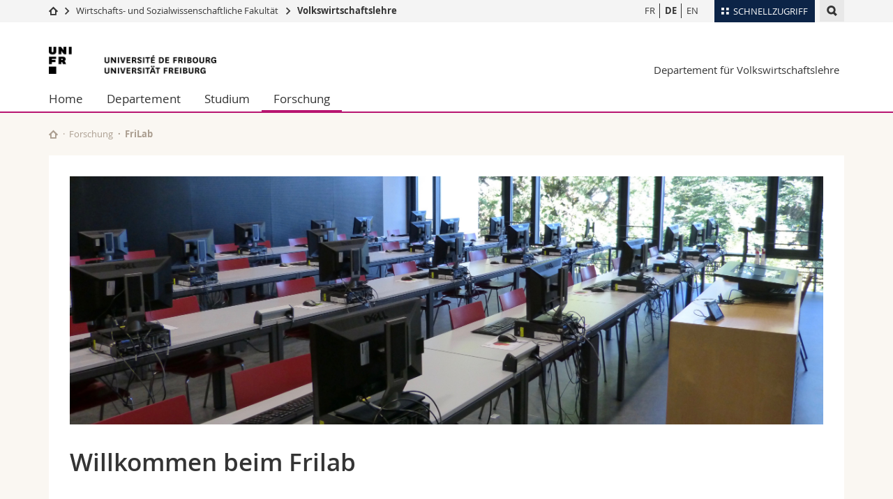

--- FILE ---
content_type: text/html; charset=UTF-8
request_url: https://www.unifr.ch/ecopol/de/frilab
body_size: 7735
content:

<!--[if lt IE 9]><!DOCTYPE html PUBLIC "-//W3C//DTD XHTML 1.1//EN" "http://www.w3.org/TR/xhtml11/DTD/xhtml11.dtd"><![endif]-->
<!--[if gt IE 8]><!-->
<!DOCTYPE html>
<!--<![endif]-->
<!--[if lt IE 7]><html xmlns="http://www.w3.org/1999/xhtml" class="lt-ie9 lt-ie8 lt-ie7"> <![endif]-->
<!--[if IE 7]><html xmlns="http://www.w3.org/1999/xhtml" class="lt-ie9 lt-ie8"> <![endif]-->
<!--[if IE 8]><html xmlns="http://www.w3.org/1999/xhtml" class="lt-ie9"> <![endif]-->
<!--[if IE 9]><html class="ie9"> <![endif]-->
<!--[if gt IE 9]><!-->
<html  lang="de"><!--<![endif]-->
<head>
	<link rel="preconnect" href="https://cdn.unifr.ch" />
	<link rel="dns-prefetch" href="https://www.googletagmanager.com" />
	<link rel="dns-prefetch" href="https://www.google.com" />
	<link rel="preload" href="https://cdn.unifr.ch/Assets/fonts/OpenSans-Regular-webfont.woff" as="font" type="font/woff" crossorigin>
	<link rel="preload" href="https://cdn.unifr.ch/Assets/fonts/OpenSans-Semibold-webfont.woff" as="font" type="font/woff" crossorigin>
	<link rel="preload" href="https://cdn.unifr.ch/Assets/fonts/OpenSans-Bold-webfont.woff" as="font" type="font/woff" crossorigin>
	<link rel="preload" href="https://cdn.unifr.ch/Assets/fonts/OpenSans-Light-webfont.woff" as="font" type="font/woff" crossorigin>
    <meta http-equiv="X-UA-Compatible" content="IE=edge,chrome=1"/>
    <meta charset="utf-8"/>
    <meta name="viewport" content="width=device-width, initial-scale=1"/>
    <title>FriLab | Departement für Volkswirtschaft  | Universität Freiburg</title>
    <meta name="description" content="">
    <meta name="language" content="de" />
    <meta name="robots" content="index, follow">
    <base href="//www.unifr.ch/ecopol/de/" />
    <link rel="canonical" href="https://www.unifr.ch/ecopol/de/frilab" />
    <link href="//cdn.unifr.ch/uf/v2.4.4/css/bootstrap.css" rel="stylesheet" media="all" type="text/css" crossorigin  />
    <link href="//cdn.unifr.ch/uf/v2.4.4/css/main.css" rel="stylesheet" media="all" type="text/css" crossorigin />
    <link rel="shortcut icon" type="image/ico" href="https://cdn.unifr.ch/sharedconfig/favicon/favicon.ico" />
    <!-- Load IE8 specific styles--><!--[if lt IE 9]>
    <link href="//cdn.unifr.ch/uf/v2.4.4/css/old_ie.css" rel="stylesheet" /><![endif]-->
    <script src="//cdn.unifr.ch/uf/v2.4.4/js/modernizr.js" crossorigin ></script>
    <!-- Spiders alternative page -->
    
        <link rel="alternate" hreflang="de" href="//www.unifr.ch/ecopol/de/frilab" id="alt_hreflang_de">
        

<link rel="alternate" hreflang="fr" href="https://www.unifr.ch/ecopol/fr/frilab" id="alt_hreflang_fr" />


<link rel="alternate" hreflang="en" href="https://www.unifr.ch/ecopol/en/frilab" id="alt_hreflang_en" />
    
    


<!-- Google Tag Manager -->
<script>(function(w,d,s,l,i){w[l]=w[l]||[];w[l].push({'gtm.start':
new Date().getTime(),event:'gtm.js'});var f=d.getElementsByTagName(s)[0],
j=d.createElement(s),dl=l!='dataLayer'?'&l='+l:'';j.async=true;j.src=
'https://www.googletagmanager.com/gtm.js?id='+i+dl;f.parentNode.insertBefore(j,f);
})(window,document,'script','dataLayer','GTM-K8998TH');</script>
<!-- End Google Tag Manager --> 

    

<link href="//cdn.unifr.ch/uf/v2.4.4/css/corr.css" rel="stylesheet" defer crossorigin />

<style>
	/*
	a[href^=http]{text-decoration:none;}
	footer a[href^=http]{text-decoration:none; color:#fff;}
	div.sub-menu li.star > a{font-weight:bold;}
	*/
</style>
    





    
</head>
<body data-lang="de" class="purple">



<!-- Google Tag Manager (noscript) -->
<noscript><iframe src="https://www.googletagmanager.com/ns.html?id=GTM-K8998TH"
height="0" width="0" loading="lazy" style="display:none;visibility:hidden"></iframe></noscript>
<!-- End Google Tag Manager (noscript) -->


<!-- Page wrapper-->
<div id="wrapper">
    <!-- Fixed header-->
    <nav class="fixed-header pusher">
        <div class="fixed-header--bg">
            <div class="container clearfix">
                <!-- The logo -->
                

<a href="https://www.unifr.ch/" class="open-offcanvas square bg-branded hover hidden-desktop" title="Hamburger menu"></a><a href="https://www.unifr.ch" class="hidden-desktop square logo" style="content: ''; display:block;height:55px;width:55px;  no-repeat center center; background-size:contain;" title="Zur Startseite dieser Website gehen"></a>
                

<div class="search hidden-mobile">

    


<script class="search--template" type="text/template">
    <li>
        <a class="search--result-link" href="<%= link %>"></a>
        <h5><%= htmlTitle %></h5>
        <small><%= link %></small>
        <p><%= htmlSnippet %></p>
    </li>
</script>


<script class="search--show-more" type="text/template">
    <li class="text-align-center search--more-results">
        <a class="search--result-link" href="#"></a>
        <p>Mehr sehen</p>
        <p>
            <i class="gfx gfx-arrow-down"></i>
        </p>
    </li>
</script>

    <a href="#" data-expander-toggler="search-47727" data-fixed-mode-toggler="tablet laptop desktop large" class="search--toggler square" title="Suchmaschine anzeigen"><i class="gfx gfx-search"></i></a>
    <div data-expander-content="search-47727" data-expander-group="mobile-nav" class="search--input">
        <div class="container">
            
            <div class="input-group">
                <input type="text" class="form-control"/><span class="input-group-btn sd">
                <input type="radio" name="searchdomain" value="https://www.unifr.ch/ecopol/" checked="checked" id="local-" class="hidden"/>
                <label for="local-" class="btn btn-primary sd">Local</label></span><span class="input-group-btn sd">
                <input type="radio" name="searchdomain" value="www.unifr.ch"  id="global-" class="hidden"/>
                <label for="global-" class="btn btn-default">Global</label></span>
            </div>
            
            <ul class="search--results">
                <li class="blank-slate">Keine Resultate</li>
            </ul>
        </div>
    </div>
</div>

                <!-- Globalmenu -->
                <div class="meta-menu"><a href="#" data-fixed-mode-toggler="mobile" data-accordion-toggler="metamenu" class="square meta-menu--toggler hover bg-branded-desk" title="meta-menu toggler"><i class="gfx gfx-tiles"></i><i class="square-triangle"></i><span class="hidden-mobile">Schnellzugriff
</span></a>
    <div data-accordion-content="metamenu" data-accordion-group="mobile-nav" class="meta-menu--content">
        <nav data-scroll-container="data-scroll-container" class="container">
            <ul>
                <li class="first-level"><a href="#" data-accordion-toggler="meta2" data-scroll-to-me="data-scroll-to-me">Universität</a>
                    <nav data-accordion-content="meta2">
                        <ul>
                            <li><a href="http://studies.unifr.ch/de" title="Die Studium: Bachelor, Master, Doktorat">Studium</a></li>
                            <li><a href="https://www.unifr.ch/campus/de/" title="Campus Life">Campus</a></li>
                            <li><a href="https://www.unifr.ch/research/de" title="Forschung">Forschung</a></li>
                            <li><a href="https://www.unifr.ch/uni/de" title="Die Universität">Universität</a></li>
                            <li><a href="https://www.unifr.ch/formcont/de"  title="Weiterbildung">Weiterbildung</a></li>
                        </ul>
                    </nav>
                </li>
                <li class="first-level"><a href="#" data-accordion-toggler="meta1" data-scroll-to-me="data-scroll-to-me">Fakultäten</a>
                    <nav data-accordion-content="meta1">
                        <ul>
                            <li><a href="https://www.unifr.ch/theo/de" title="Theologische Fakultät"><span class="glyphicon glyphicon-stop color-orange" aria-hidden="true"></span> Theologische Fak.</a></li>
                            <li><a href="https://www.unifr.ch/ius/de" title="Rechtswissenschaftliche Fakultät"><span class="glyphicon glyphicon-stop color-red" aria-hidden="true"></span> Rechtswissenschaftliche Fak.</a></li>
                            <li><a href="https://www.unifr.ch/ses/de" title="Wirtschafts- und Sozialwissenschaftliche Fakultät"><span class="glyphicon glyphicon-stop color-purple" aria-hidden="true"></span> Wirtschafts- und Sozialwissenschaftliche Fak.</a></li>
							<li><a href="https://www.unifr.ch/lettres/de" title="Philosophische Fakultät"><span class="glyphicon glyphicon-stop color-sky" aria-hidden="true"></span> Philosophische Fak.</a></li>
							<li><a href="https://www.unifr.ch/eduform/de" title="Fakultät für Erziehungs- und Bildungs­wissenschaften"><span class="glyphicon glyphicon-stop color-violet" aria-hidden="true"></span> Fak. für Erziehungs- und Bildungswissenschaften</a></li>
                            <li><a href="https://www.unifr.ch/science/de" title="Mathematisch-Naturwissenschaftliche Fakultät"><span class="glyphicon glyphicon-stop color-green" aria-hidden="true"></span> Math.-Nat. und Med. Fak.</a></li>
                            <li><a href="https://www.unifr.ch/faculties/de/interfakultaer.html" title="Interfakultär"><span class="glyphicon glyphicon-stop color-marine" aria-hidden="true"></span> Interfakultär</a></li>
                           
                            
                        </ul>
                    </nav>
                </li>
                <li class="first-level"><a href="http://www.unifr.ch/you-are/de/" data-accordion-toggler="meta0" data-scroll-to-me="data-scroll-to-me">Informationen für</a>
                    <nav data-accordion-content="meta0">
                        <ul>
                            <li><a href="https://www.unifr.ch/you-are/de/studieninteressierte/" title="Sie sind... Studieninteressierte_r">Studieninteressierte</a></li>
                            <li><a href="https://www.unifr.ch/you-are/de/studierende/" title="Sie sind... Studierende_r">Studierende</a></li>
                            <li><a href="https://www.unifr.ch/you-are/de/medien/" title="Sie sind... Medienschaffende_r">Medien</a></li>
                            <li><a href="https://www.unifr.ch/you-are/de/forschende/" title="Sie sind... Forschende_r">Forschende</a></li>
                            <li><a href="https://www.unifr.ch/you-are/de/mitarbeitende/" title="Sie sind... Mitarbeitende_r">Mitarbeitende</a></li>
							<li><a href="https://www.unifr.ch/you-are/de/doktorierende/" title="Sie sind... Doktorierende_r">Doktorierende</a></li>
                        </ul>
                    </nav>
                </li>
                <li class="first-level meta-menu--contact bg-branded-desk">
                    <a href="#" class="hidden-lg hidden-md" data-accordion-toggler="contact" data-scroll-to-me="data-scroll-to-me">Ressourcen</a>			
					<nav data-accordion-content="contact">
                        <ul>
                            <li><a href="https://www.unifr.ch/directory/de"><span class="fa fa-user fa-fw" aria-hidden="true"></span> Personenverzeichnis</a></li>
                            <li><a href="https://www.unifr.ch/map"><span class="fa fa-map-signs fa-fw" aria-hidden="true"></span> Ortsplan</a></li>
                            <li><a href="https://www.unifr.ch/biblio"><span class="fa fa-book fa-fw" aria-hidden="true"></span> Bibliotheken</a></li>
                            <li><a href="https://outlook.com/unifr.ch"><span class="fa fa-envelope fa-fw" aria-hidden="true"></span> Webmail</a></li>
                            <li><a href="https://www.unifr.ch/timetable/de/"><span class="fa fa-calendar fa-fw" aria-hidden="true"></span> Vorlesungsverzeichnis</a></li>
                            <li><a href="https://my.unifr.ch"><span class="fa fa-lock fa-fw" aria-hidden="true"></span> MyUnifr</a></li>
                        </ul>
                    </nav>
					
                </li>
            </ul>
        </nav>
    </div>
</div>


                <!-- Desktop Langmenu -->
                

<nav class="hidden-mobile square language-switch">
    <ul>
        
<li><a href="//www.unifr.ch/ecopol/fr/frilab" class="" title="Seite anzeigen auf:   FR">FR</a></li>

<li><a href="//www.unifr.ch/ecopol/de/frilab" class=" bold" title="Seite anzeigen auf:   DE">DE</a></li>

<li><a href="//www.unifr.ch/ecopol/en/frilab" class="" title="Seite anzeigen auf:   EN">EN</a></li>
    </ul>
</nav>

                <!-- Global Breadcrumb -->
                


<div class="breadcrumbs square">

    <a href="//www.unifr.ch" data-accordion-toggler="crumbs" class="square bg-white hover hidden-desktop breadcrumbs--toggler" title="Globaler Pfad"><i class="gfx gfx-home"></i><i class="square-triangle"></i></a>

    <div data-accordion-content="crumbs" data-accordion-group="mobile-nav" class="breadcrumbs--content">
        <nav class="breadcrumbs--mobile shortened">
            <ul class="breadcrumbs--slider">
                <!-- level 0 -->
                
                <li><a href="//www.unifr.ch" class="gfx gfx-home" title="Zur Startseite gehen "></a></li>
                

                <!-- level 1 -->
                
                <li class="gfx gfx-triangle-right"></li>
                <li >
                    <a href="//www.unifr.ch/ses" class="short">Wirtschafts- und Sozialwissenschaftliche Fakultät</a>
                    <a href="//www.unifr.ch/ses" class="long">Wirtschafts- und Sozialwissenschaftliche Fakultät</a>
                </li>
                
                <!-- level 2 -->
                
                <li class="gfx gfx-triangle-right"></li>
                <li class="desktop-expanded">
                    <a href="//www.unifr.ch/ecopol/" class="short">Volkswirtschaftslehre</a>
                    <a href="//www.unifr.ch/ecopol/" class="long">Volkswirtschaftslehre</a>
                </li>
                
                <!-- level 3 -->
                
            </ul>
        </nav>
    </div>
</div>
            </div>
        </div>
    </nav>
    <!-- Offcanvas pusher-->
    <div class="pusher pass-height">
        <!-- Page header/offcanvas-->
        <header id="header" class="offcanvas pass-height">
            <nav class="service-menu">
                <!-- mobile tools menu -->
                <div class="hidden-desktop clearfix">

                    <!-- Search Mobile -->
                    
                    <div class="search">
                        <!-- Template for one search result -->
                        


<script class="search--template" type="text/template">
    <li>
        <a class="search--result-link" href="<%= link %>"></a>
        <h5><%= htmlTitle %></h5>
        <small><%= link %></small>
        <p><%= htmlSnippet %></p>
    </li>
</script>


<script class="search--show-more" type="text/template">
    <li class="text-align-center search--more-results">
        <a class="search--result-link" href="#"></a>
        <p>Mehr sehen</p>
        <p>
            <i class="gfx gfx-arrow-down"></i>
        </p>
    </li>
</script>

                        <a href="#" data-expander-toggler="search-27564" data-fixed-mode-toggler="tablet laptop desktop large" class="search--toggler square" aria-label="search" title="Suchmaschine anzeigen"><i class="gfx gfx-search"></i></a>
                        <div data-expander-content="search-27564" data-expander-group="mobile-nav" class="search--input">
                            <div class="container">
                                
                                <div class="input-group">
                                    <input type="text" class="form-control"/>
                                    <span class="input-group-btn sd">
                                        <input type="radio" name="searchdomain" value="https://www.unifr.ch/ecopol/" id="local-" class="hidden" checked="checked"/>
                                        <label for="local-" class="btn btn-primary sd">Local</label>
                                    </span>
                                    <span class="input-group-btn sd">
                                        <input type="radio" name="searchdomain" value="www.unifr.ch"  id="global-" class="hidden" />
                                        <label for="global-" class="btn btn-default">Global</label>
                                    </span>
                                </div>
                                
                                <ul class="search--results">
                                    <li class="blank-slate">Keine Resultate</li>
                                </ul>
                             </div>
                        </div>
                    </div>


                    <!-- langmenu.mobile -->
                    

<nav class="language-switch square hover bg-white"><a href="#" data-accordion-toggler="language-switch" class="toggle-language-switch square" title="Seite in einer anderen Sprache auswählen ">DE</a>
    <div data-accordion-content="language-switch" class="dropdown">
        <ul class="bg-white">
            

<li><a href="//www.unifr.ch/ecopol/fr/frilab" class="square bg-white hover " title="Seite anzeigen auf:   FR">FR</a></li>


<li><a href="//www.unifr.ch/ecopol/de/frilab" class="square bg-white hover  bold" title="Seite anzeigen auf:   DE">DE</a></li>


<li><a href="//www.unifr.ch/ecopol/en/frilab" class="square bg-white hover " title="Seite anzeigen auf:   EN">EN</a></li>
        </ul>
    </div>
</nav>
                    <a href="#" class="close-offcanvas square hover bg-marine" title="close offcanvas"></a>
                </div>
                <div class="hidden-mobile">
                    <div class="container service-menu--relation">
                        <nav class="clearfix">
                            
                        </nav>
                        
<h1 class="logo"><span class="sr-only">Universität Freiburg</span><a href="//www.unifr.ch"  title="Zur Homepage der Universität gehen"><img src="//cdn.unifr.ch/uf/v2.4.4/gfx/logo.png" alt="Logo Unifr" " /></a></h1>

<p class="service-menu--department"><a href="//www.unifr.ch/ecopol/de/" title="Zur Startseite dieser Website gehen">Departement für Volkswirtschaftslehre</a></p>
                    </div>
                </div>
            </nav>
            

<!-- Use class flat-menu or push-menu on this container-->
<!-- to toggle between the two types of navigation. The underlying-->
<!-- structure is exactly the same.-->
<nav class="push-menu container">
    <!-- First navigation level is visible, therefore needs-->
    <!-- the class .in-->
    <!-- .default is needed to not register a swipe event listener-->
    <div class="level default in">

        
<!-- start outerTpl -->
<ul>
    <li class="first"><a href="//www.unifr.ch/ecopol/de/" title="Home" >Home</a></li>


<!-- start parentRowTpl -->
<li class="">
	<a href="//www.unifr.ch/ecopol/de/departement/professuren/" title="Departement"   class="deeper">
		Departement
		<!--<span class="deeper"></span>-->
	</a>
	


<!-- start innerTpl -->
<div class="level">
	<ul>
		<li><a href="#" class="back">Zurück</a></li>
		<li class="first"><a href="//www.unifr.ch/ecopol/de/departement/professuren/" title="Professuren" Professuren>Professuren</a></li>
<li><a href="//www.unifr.ch/ecopol/de/departement/lecturers.html" title="Lehrbeauftragte" >Lehrbeauftragte</a></li>
<li><a href="//www.unifr.ch/ecopol/de/departement/oberassistenten.html" title="Oberassistenten" 2724,2725>Oberassistenten</a></li>
<li><a href="//www.unifr.ch/ecopol/de/departement/pdh.html" title="Doktoranden" 2724>Doktoranden</a></li>
<li><a href="//www.unifr.ch/ecopol/de/departement/successful-ma-graduates-in-economics.html" title="Erfolgreiche MA- und BA-Absolventen in Volkswirtschaftslehre" >Erfolgreiche MA- und BA-Absolventen in Volkswirtschaftslehre</a></li>
<li><a href="//www.unifr.ch/ecopol/de/departement/research-fellows.html" title="Research Fellows" >Research Fellows</a></li>
<li><a href="//www.unifr.ch/ecopol/de/departement/professor-emeritus.html" title="Emeritierte Professoren" >Emeritierte Professoren</a></li>
<li class="last"><a href="//www.unifr.ch/ecopol/de/departement/contact.html" title="Kontakt" >Kontakt</a></li>

	</ul>
</div>
<!-- end innerTpl -->
</li>
<!-- end parentRowTpl -->


<!-- start parentRowTpl -->
<li class="">
	<a href="//www.unifr.ch/ecopol/de/studies/" title="Studium"   class="deeper">
		Studium
		<!--<span class="deeper"></span>-->
	</a>
	


<!-- start innerTpl -->
<div class="level">
	<ul>
		<li><a href="#" class="back">Zurück</a></li>
		<li class="first"><a href="//www.unifr.ch/ecopol/de/studies/bachelor.html" title="Bachelor" >Bachelor</a></li>


<!-- start parentRowTpl -->
<li class="">
	<a href="//www.unifr.ch/ecopol/de/studies/master/" title="Master"   class="deeper">
		Master
		<!--<span class="deeper"></span>-->
	</a>
	


<!-- start innerTpl -->
<div class="level">
	<ul>
		<li><a href="#" class="back">Zurück</a></li>
		<li class="first"><a href="//www.unifr.ch/ecopol/de/studies/master/master-in-volkswirtschaftslehre.html" title="Master in Volkswirtschaftslehre" >Master in Volkswirtschaftslehre</a></li>
<li><a href="//www.unifr.ch/ecopol/de/studies/master/master-data-analytics-and-economics/" title="Master Data Analytics & Economics" >Master Data Analytics & Economics</a></li>
<li class="last"><a href="//www.unifr.ch/ecopol/de/studies/master/minor-30-ects.html" title="Nebenfächer 30 ECTS" >Nebenfächer 30 ECTS</a></li>

	</ul>
</div>
<!-- end innerTpl -->
</li>
<!-- end parentRowTpl -->
<li><a href="//www.unifr.ch/ecopol/de/studies/doctorate.html" title="Doktorat" >Doktorat</a></li>
<li><a href="//www.unifr.ch/ecopol/de/studies/advisor.html" title="Studienberatung" >Studienberatung</a></li>
<li class="last"><a href="//www.unifr.ch/ecopol/de/studies/mobility.html" title="Mobilität" >Mobilität</a></li>

	</ul>
</div>
<!-- end innerTpl -->
</li>
<!-- end parentRowTpl -->


<!-- start parentRowTpl -->
<li class="last active">
	<a href="//www.unifr.ch/ecopol/de/research/" title="Forschung"   class="deeper">
		Forschung
		<!--<span class="deeper"></span>-->
	</a>
	


<!-- start innerTpl -->
<div class="level">
	<ul>
		<li><a href="#" class="back">Zurück</a></li>
		

<!-- start parentRowTpl -->
<li class="first">
	<a href="//www.unifr.ch/ecopol/de/research/publikationen/publikationen-in-referierten-fachzeitschriften.html" title="Publikationen"  Publikationen class="deeper">
		Publikationen
		<!--<span class="deeper"></span>-->
	</a>
	


<!-- start innerTpl -->
<div class="level">
	<ul>
		<li><a href="#" class="back">Zurück</a></li>
		<li class="first"><a href="//www.unifr.ch/ecopol/de/research/publikationen/publikationen-in-referierten-fachzeitschriften.html" title="Publikationen in referierten Fachzeitschriften" >Publikationen in referierten Fachzeitschriften</a></li>
<li class="last"><a href="//www.unifr.ch/ecopol/de/research/publikationen/books.html" title="Monografien und Buchkapitel" >Monografien und Buchkapitel</a></li>

	</ul>
</div>
<!-- end innerTpl -->
</li>
<!-- end parentRowTpl -->


<!-- start parentRowTpl -->
<li class="">
	<a href="//www.unifr.ch/ecopol/de/research/research-seminar/" title="Research Seminar"   class="deeper">
		Forschungsseminar
		<!--<span class="deeper"></span>-->
	</a>
	


<!-- start innerTpl -->
<div class="level">
	<ul>
		<li><a href="#" class="back">Zurück</a></li>
		<li class="first"><a href="//www.unifr.ch/ecopol/de/research/research-seminar/archive-research-seminar.html" title="Archive Research Seminar" >Archiv Forschungsseminar</a></li>

	</ul>
</div>
<!-- end innerTpl -->
</li>
<!-- end parentRowTpl -->


<!-- start parentRowTpl -->
<li class="">
	<a href="//www.unifr.ch/ecopol/de/research/ph.d.-seminar/" title="Ph.D. Seminar"   class="deeper">
		Ph.D. Seminar
		<!--<span class="deeper"></span>-->
	</a>
	


<!-- start innerTpl -->
<div class="level">
	<ul>
		<li><a href="#" class="back">Zurück</a></li>
		<li class="first"><a href="//www.unifr.ch/ecopol/de/research/ph.d.-seminar/archiv-phd-seminar.html" title="Archiv PhD Seminar" >Archiv PhD Seminar</a></li>

	</ul>
</div>
<!-- end innerTpl -->
</li>
<!-- end parentRowTpl -->


<!-- start parentRowTpl -->
<li class="">
	<a href="//www.unifr.ch/ecopol/de/research/cookie-seminar/" title="Cookie Seminar"   class="deeper">
		Cookie Seminar
		<!--<span class="deeper"></span>-->
	</a>
	


<!-- start innerTpl -->
<div class="level">
	<ul>
		<li><a href="#" class="back">Zurück</a></li>
		<li class="first"><a href="//www.unifr.ch/ecopol/de/research/cookie-seminar/archiv-cookie-seminar.html" title="Archiv Cookie Seminar" >Archiv Cookie Seminar</a></li>

	</ul>
</div>
<!-- end innerTpl -->
</li>
<!-- end parentRowTpl -->
<li><a href="//www.unifr.ch/ecopol/de/research/awards.html" title="Awards" >Awards</a></li>


<!-- start parentRowTpl -->
<li class="last active">
	<a href="//www.unifr.ch/ecopol/de/frilab" title="FriLab"   class="deeper">
		FriLab
		<!--<span class="deeper"></span>-->
	</a>
	


<!-- start innerTpl -->
<div class="level">
	<ul>
		<li><a href="#" class="back">Zurück</a></li>
		<li class="first"><a href="//www.unifr.ch/ecopol/de/research/frilab/teil.html" title="Teilnehmende" >Teilnehmende</a></li>
<li><a href="//www.unifr.ch/ecopol/de/research/frilab/forschende.html" title="Forschende" >Forschende</a></li>
<li><a href="//www.unifr.ch/ecopol/de/research/frilab/loc.html" title="Wo Sie uns finden" >Wo Sie uns finden</a></li>
<li class="last"><a href="//www.unifr.ch/ecopol/de/research/frilab/team-de.html" title="Team" >Team</a></li>

	</ul>
</div>
<!-- end innerTpl -->
</li>
<!-- end parentRowTpl -->

	</ul>
</div>
<!-- end innerTpl -->
</li>
<!-- end parentRowTpl -->

</ul>
<!-- end outerTpl -->

    </div>
</nav>

        </header>
        <!-- Main content-->
        <main id="main">
            <div class="visible-lt-ie9 fixed-page-overlay"></div>
            <div class="container">
                



<nav class="deepcrumbs">
<ul>
    
        <li><a href="//www.unifr.ch/ecopol/de/" class="gfx gfx-home" title="Zur Startseite dieser Website gehen"></a></li>
	<li><a href="//www.unifr.ch/ecopol/de/research/">Forschung</a></li><li>FriLab</li>
</ul>
</nav>

                <div class="content inner-30 full-width">
                    <div id="" class="row inner ">
    <div class="col-md-12  ">
        <div class="banner--background-image">
    <div style="background-image:url('/ecopol/en/assets/public/Department/Pictures/lab3_335.jpg')" class="background-size-cover"></div>
</div>
    </div>
</div>

<div id="" class="row inner ">
    <div class="col-md-12 inner-10">
        <h2>Willkommen beim Frilab</h2>

<p>&nbsp;</p><p>Willkommen auf der Seite des Experimentallabors der Universität Fribourg!</p><p style="margin-top: 7.5pt;" data-mce-style="margin-top: 7.5pt;"><span style="font-size: 11.5pt; font-family: 'Helvetica',sans-serif; color: #343434;" data-mce-style="font-size: 11.5pt; font-family: 'Helvetica',sans-serif; color: #343434;">Das FriLab ist am volkswirtschaftlichen Departement angesiedelt und wird vom Lehrstuhl für Industrieökonomik von Prof. Dr. Holger Herz geleitet. Wir führen vor allem&nbsp;experimentelle Studien im Bereich der Verhaltensforschung durch.&nbsp;</span></p><p style="margin-top: 7.5pt; box-sizing: border-box; caret-color: #343434;" data-mce-style="margin-top: 7.5pt; box-sizing: border-box; caret-color: #343434;"><span style="font-size: 11.5pt; font-family: 'Helvetica',sans-serif; color: #343434;" data-mce-style="font-size: 11.5pt; font-family: 'Helvetica',sans-serif; color: #343434;">Studierende&nbsp;der Universität Fribourg, die gerne nebenher etwas Geld verdienen möchten und gleichzeitig ein Interesse daran haben, aktuelle Verhaltensforschung in der Ökonomie und&nbsp;anderen Sozialwissenschaften zu unterstützen und kennenzulernen, können sich hier&nbsp;als Teilnehmer&nbsp;registrieren. Unter "Teilnehmende" finden Sie weitere Information.</span></p><p style="margin-top: 7.5pt; box-sizing: border-box; caret-color: #343434;" data-mce-style="margin-top: 7.5pt; box-sizing: border-box; caret-color: #343434;"><span style="font-size: 11.5pt; font-family: 'Helvetica',sans-serif; color: #343434;" data-mce-style="font-size: 11.5pt; font-family: 'Helvetica',sans-serif; color: #343434;">Falls Sie als Wissenschaftler daran interessiert sind die&nbsp;Labor-Infrastruktur zu nutzen, kontaktieren Sie uns bitte. Weitere Informationen finden Sie unter "Forschende".&nbsp;</span></p>
    </div>
</div>

<div id="" class=" row inner No">
    <div class="col-sm-4 inner-05">
        <article class="box inner-05 bg-purple shadow">
 <a href="research/frilab/teil.html" target="_self" class="box--link"></a>
 
 <div class="box--banner banner">
    
        <img src="//cdn.unifr.ch/images/banner_800_335/campus/328.800.335.jpg" alt="">
    
</div>

 <h3>Teilnehmende</h3>
 <p>Informationen zur Registrierung und zum Labor</p>
</article>

<article class="box inner-05 bg-purple shadow">
 <a href="research/frilab/team-de.html" target="_self" class="box--link"></a>
 
 <div class="box--banner banner">
    
        <img src="/ecopol/en/assets/public/Department/Pictures/JanaHolger.jpg" alt="">
    
</div>

 <h3>Team</h3>
 <p>Das Labor-Team</p>
</article>
    </div>
    <div class="col-sm-4 inner-05">
        <article class="box inner-05 bg-purple shadow">
 <a href="research/frilab/forschende.html" target="_self" class="box--link"></a>
 
 <div class="box--banner banner">
    
        <img src="/ecopol/en/assets/public/Department/Pictures/lab2_335.jpg" alt="">
    
</div>

 <h3>Forschende</h3>
 <p>Informationen für Forschende, die FriLab nutzen möchten</p>
</article>

<article class="box inner-05 bg-purple shadow">
 <a href="research/frilab/loc.html" target="_self" class="box--link"></a>
 
 <div class="box--banner banner">
    
        <img src="//cdn.unifr.ch/images/banner_800_335/campus/320.800.335.jpg" alt="">
    
</div>

 <h3>Wo Sie uns finden</h3>
 <p>Standort und Kontakt</p>
</article>
    </div>
    <div class="col-sm-4 inner-05">
        
    </div>
</div>
                </div>
            </div>
        </main>
        <!-- Footer-->
        


        <footer id="footer">
    <div class="container">
        <div class="row">
            <nav class="footer-menu col-md-9">
                <div class="row">
                    <div class="col-xs-4">
                        <h6><a href="//www.unifr.ch/ecopol/de/departement/">DEPARTEMENT</a></h6>
<ul><li class="first"><a href="//www.unifr.ch/ecopol/de/departement/professuren/" title="Professuren" Professuren>Professuren</a></li>
<li><a href="//www.unifr.ch/ecopol/de/departement/lecturers.html" title="Lehrbeauftragte" >Lehrbeauftragte</a></li>
<li><a href="//www.unifr.ch/ecopol/de/departement/oberassistenten.html" title="Oberassistenten" 2724,2725>Oberassistenten</a></li>
<li><a href="//www.unifr.ch/ecopol/de/departement/pdh.html" title="Doktoranden" 2724>Doktoranden</a></li>
<li><a href="//www.unifr.ch/ecopol/de/departement/successful-ma-graduates-in-economics.html" title="Erfolgreiche MA- und BA-Absolventen in Volkswirtschaftslehre" >Erfolgreiche MA- und BA-Absolventen in Volkswirtschaftslehre</a></li>
<li><a href="//www.unifr.ch/ecopol/de/departement/research-fellows.html" title="Research Fellows" >Research Fellows</a></li>
<li><a href="//www.unifr.ch/ecopol/de/departement/professor-emeritus.html" title="Emeritierte Professoren" >Emeritierte Professoren</a></li>
<li class="last"><a href="//www.unifr.ch/ecopol/de/departement/contact.html" title="Kontakt" >Kontakt</a></li>
</ul>
                    </div>
                    <div class="col-xs-4">
                        <h6><a href="//www.unifr.ch/ecopol/de/studies/">STUDIUM</a></h6>
<ul><li class="first"><a href="//www.unifr.ch/ecopol/de/studies/bachelor.html" title="Bachelor" >Bachelor</a></li>
<li><a href="//www.unifr.ch/ecopol/de/studies/master/" title="Master" >Master</a></li>
<li><a href="//www.unifr.ch/ecopol/de/studies/doctorate.html" title="Doktorat" >Doktorat</a></li>
<li><a href="//www.unifr.ch/ecopol/de/studies/advisor.html" title="Studienberatung" >Studienberatung</a></li>
<li class="last"><a href="//www.unifr.ch/ecopol/de/studies/mobility.html" title="Mobilität" >Mobilität</a></li>
</ul>
                    </div>
                    <div class="col-xs-4">
                        <h6><a href="//www.unifr.ch/ecopol/de/research/">FORSCHUNG</a></h6>
<ul><li class="first"><a href="//www.unifr.ch/ecopol/de/research/publikationen/publikationen-in-referierten-fachzeitschriften.html" title="Publikationen" Publikationen>Publikationen</a></li>
<li><a href="//www.unifr.ch/ecopol/de/research/research-seminar/" title="Research Seminar" >Forschungsseminar</a></li>
<li><a href="//www.unifr.ch/ecopol/de/research/ph.d.-seminar/" title="Ph.D. Seminar" >Ph.D. Seminar</a></li>
<li><a href="//www.unifr.ch/ecopol/de/research/cookie-seminar/" title="Cookie Seminar" >Cookie Seminar</a></li>
<li><a href="//www.unifr.ch/ecopol/de/research/awards.html" title="Awards" >Awards</a></li>
<li class="last"><a href="//www.unifr.ch/ecopol/de/frilab" title="FriLab" >FriLab</a></li>
</ul>
                    </div>
                </div>
            </nav>
            <nav class="footer-menu--contact col-md-3 col-xs-12">
                <div class="row">
                    <div class="col-sm-6 col-md-12 inner">
                        




<div>
    <h6>Kontakt</h6>
    <p>Universität Freibug</p>
    <p>Departement für Volkswirtschaftslehre</p>
    <p>bd. de Pérolles 90</p>
    <p>CH-CH-1700 Fribourg</p>
    <p><a class="link" href="tel:+41 026 300 82 66">+41 026 300 82 66</a></p>
    <p><a href="mailto:vwl-secretariat@unifr.ch" class="link">vwl-secretariat@unifr.ch</a></p>
    <p><a href="//www.unifr.ch/ecopol" class="link" aria-label="Go to homepage">www.unifr.ch/ecopol</a></p>
</div>
<div class="footer--social-links">
    <p>
        <a href="https://www.facebook.com/unifribourg" target="_blank" class="gfx gfx-facebook" aria-label="Go to Facebook page of Unifr"></a>
        <a href="https://www.youtube.com/channel/UCx74T4l0XqJFLcdlCavnoXQ" target="_blank" class="fa fa-youtube-play" aria-label="Go to YouTube Channel of Unifr"></a>
        <a href="https://www.linkedin.com/edu/school?id=10930" target="_blank" class="fa fa-linkedin" aria-label="Go to LinkedIn page of Unifr"></a>
        <a href="https://instagram.com/unifribourg/" target="_blank" class="fa fa-instagram" aria-label="Go to Instagram page of Unifr"></a>
    </p>
</div>

<script type="application/ld+json">
{
  "@context": "http://schema.org",
  "@type": "EducationalOrganization",
  "address": {
    "@type": "PostalAddress",
    "addressLocality": "Fribourg",
    "addressRegion": "FR",
    "postalCode": "CH-1700",
    "streetAddress": "bd. de Pérolles 90"
  },
  "url" : "www.unifr.ch/ecopol",
  "name": "Departement für Volkswirtschaftslehre",
  "contactPoint" : [
    { "@type" : "ContactPoint",
      "telephone" : "+41 026 300 82 66",
      "contactType" : "customer support",
      "availableLanguage" : ["English","French","German"]
    } ],
  "parentOrganization": {
    "@context": "http://schema.org",
    "@type": "EducationalOrganization",
    "name":"Université de Fribourg | Universität Freiburg",
    "address": {
        "@type": "PostalAddress",
        "addressLocality": "Fribourg",
        "addressRegion": "FR",
        "postalCode": "1700",
        "streetAddress": "Avenue de l'Europe 20"
    },
    "contactPoint" : [
    { "@type" : "ContactPoint",
      "telephone" : "+41-026-300-7034",
      "contactType" : "customer support",
      "availableLanguage" : ["English","French","German","Italian"],
      "url":"https://www.unifr.ch/unicom"
    } ],
    "sameAs" : "https://fr.wikipedia.org/wiki/Universit%C3%A9_de_Fribourg"
  }
}
</script>






                    </div>
                    <div class="col-sm-6 col-md-12">
                        
                    </div>
                </div>
            </nav>
        </div>
    </div>
    <div class="footer-menu--meta">
        <div class="container">
            <div class="row">
                <div class="footer--copyright col-md-8 col-sm-6"><span>&copy; Universität Freiburg | </span><a href="//www.unifr.ch/impressum">Impressum</a> | <a href="//www.unifr.ch/disclaimer">Rechtliche Hinweise</a> | <a href="//www.unifr.ch/help">Notfallnummern</a></div>
            </div>
        </div>
    </div>
</footer>

    </div>
</div>
<!-- Bundled scripts-->
<link rel="stylesheet" href="//netdna.bootstrapcdn.com/font-awesome/4.5.0/css/font-awesome.min.css" defer crossorigin />
<script src="//cdn.unifr.ch/uf/v2.4.4/js/shared.js" ></script>
<script src="//cdn.unifr.ch/uf/v2.4.4/js/app.js" ></script>

<!--[if lt IE 10]>
<script src="//cdn.unifr.ch/uf/v2.4.4/js/lt_ie_10.js" defer></script><![endif]-->
<!--[if lt IE 9]>
<script src="//cdn.unifr.ch/uf/v2.4.4/js/polyfills.js" defer></script><![endif]-->
<!-- Block for page specific scripts-->






<script>
    setTimeout(function(){
        $(document).ready(function($) {
            hash = "#"+window.location.hash.replace(/[^a-z0-9]/gi, '');
            if (hash) {
                $(hash).click();
            }
        });
    }, 250);

</script>



</body>
</html>

--- FILE ---
content_type: text/css
request_url: https://cdn.unifr.ch/uf/v2.4.4/css/bootstrap.css
body_size: 19704
content:
/*!
 * Bootstrap v3.3.5 (http://getbootstrap.com)
 * Copyright 2011-2015 Twitter, Inc.
 * Licensed under MIT (https://github.com/twbs/bootstrap/blob/master/LICENSE)
 *//*! Source: https://github.com/h5bp/html5-boilerplate/blob/master/src/css/main.css */.btn-group>.btn-group,.btn-toolbar .btn,.btn-toolbar .btn-group,.btn-toolbar .input-group,.col-xs-1,.col-xs-10,.col-xs-11,.col-xs-12,.col-xs-2,.col-xs-3,.col-xs-4,.col-xs-5,.col-xs-6,.col-xs-7,.col-xs-8,.col-xs-9,.dropdown-menu{float:left}.navbar-fixed-bottom .navbar-collapse,.navbar-fixed-top .navbar-collapse,.pre-scrollable{max-height:340px}@media print{blockquote,img,pre,tr{page-break-inside:avoid}*,:after,:before{background:0 0!important;color:#000!important;box-shadow:none!important;text-shadow:none!important}a,a:visited{text-decoration:underline}a[href]:after{content:" (" attr(href) ")"}abbr[title]:after{content:" (" attr(title) ")"}a[href^="#"]:after,a[href^="javascript:"]:after{content:""}blockquote,pre{border:1px solid #999}thead{display:table-header-group}img{max-width:100%!important}h2,h3,p{orphans:3;widows:3}h2,h3{page-break-after:avoid}.navbar{display:none}.btn>.caret,.dropup>.btn>.caret{border-top-color:#000!important}.label{border:1px solid #000}.table{border-collapse:collapse!important}.table td,.table th{background-color:#fff!important}.table-bordered td,.table-bordered th{border:1px solid #ddd!important}}.btn,.btn-danger.active,.btn-danger:active,.btn-default.active,.btn-default:active,.btn-info.active,.btn-info:active,.btn-primary.active,.btn-primary:active,.btn-warning.active,.btn-warning:active,.btn.active,.btn:active,.dropdown-menu>.disabled>a:focus,.dropdown-menu>.disabled>a:hover,.form-control,.navbar-toggle,.open>.dropdown-toggle.btn-danger,.open>.dropdown-toggle.btn-default,.open>.dropdown-toggle.btn-info,.open>.dropdown-toggle.btn-primary,.open>.dropdown-toggle.btn-warning{background-image:none}@font-face{font-family:'Glyphicons Halflings';src:url(../fonts/glyphicons-halflings-regular.eot);src:url(../fonts/glyphicons-halflings-regular.eot?#iefix) format('embedded-opentype'),url(../fonts/glyphicons-halflings-regular.woff2) format('woff2'),url(../fonts/glyphicons-halflings-regular.woff) format('woff'),url(../fonts/glyphicons-halflings-regular.ttf) format('truetype'),url(../fonts/glyphicons-halflings-regular.svg#glyphicons_halflingsregular) format('svg')}.glyphicon{position:relative;top:1px;display:inline-block;font-family:'Glyphicons Halflings';font-style:normal;font-weight:400;line-height:1;-webkit-font-smoothing:antialiased;-moz-osx-font-smoothing:grayscale}.glyphicon-asterisk:before{content:"\2a"}.glyphicon-plus:before{content:"\2b"}.glyphicon-eur:before,.glyphicon-euro:before{content:"\20ac"}.glyphicon-minus:before{content:"\2212"}.glyphicon-cloud:before{content:"\2601"}.glyphicon-envelope:before{content:"\2709"}.glyphicon-pencil:before{content:"\270f"}.glyphicon-glass:before{content:"\e001"}.glyphicon-music:before{content:"\e002"}.glyphicon-search:before{content:"\e003"}.glyphicon-heart:before{content:"\e005"}.glyphicon-star:before{content:"\e006"}.glyphicon-star-empty:before{content:"\e007"}.glyphicon-user:before{content:"\e008"}.glyphicon-film:before{content:"\e009"}.glyphicon-th-large:before{content:"\e010"}.glyphicon-th:before{content:"\e011"}.glyphicon-th-list:before{content:"\e012"}.glyphicon-ok:before{content:"\e013"}.glyphicon-remove:before{content:"\e014"}.glyphicon-zoom-in:before{content:"\e015"}.glyphicon-zoom-out:before{content:"\e016"}.glyphicon-off:before{content:"\e017"}.glyphicon-signal:before{content:"\e018"}.glyphicon-cog:before{content:"\e019"}.glyphicon-trash:before{content:"\e020"}.glyphicon-home:before{content:"\e021"}.glyphicon-file:before{content:"\e022"}.glyphicon-time:before{content:"\e023"}.glyphicon-road:before{content:"\e024"}.glyphicon-download-alt:before{content:"\e025"}.glyphicon-download:before{content:"\e026"}.glyphicon-upload:before{content:"\e027"}.glyphicon-inbox:before{content:"\e028"}.glyphicon-play-circle:before{content:"\e029"}.glyphicon-repeat:before{content:"\e030"}.glyphicon-refresh:before{content:"\e031"}.glyphicon-list-alt:before{content:"\e032"}.glyphicon-lock:before{content:"\e033"}.glyphicon-flag:before{content:"\e034"}.glyphicon-headphones:before{content:"\e035"}.glyphicon-volume-off:before{content:"\e036"}.glyphicon-volume-down:before{content:"\e037"}.glyphicon-volume-up:before{content:"\e038"}.glyphicon-qrcode:before{content:"\e039"}.glyphicon-barcode:before{content:"\e040"}.glyphicon-tag:before{content:"\e041"}.glyphicon-tags:before{content:"\e042"}.glyphicon-book:before{content:"\e043"}.glyphicon-bookmark:before{content:"\e044"}.glyphicon-print:before{content:"\e045"}.glyphicon-camera:before{content:"\e046"}.glyphicon-font:before{content:"\e047"}.glyphicon-bold:before{content:"\e048"}.glyphicon-italic:before{content:"\e049"}.glyphicon-text-height:before{content:"\e050"}.glyphicon-text-width:before{content:"\e051"}.glyphicon-align-left:before{content:"\e052"}.glyphicon-align-center:before{content:"\e053"}.glyphicon-align-right:before{content:"\e054"}.glyphicon-align-justify:before{content:"\e055"}.glyphicon-list:before{content:"\e056"}.glyphicon-indent-left:before{content:"\e057"}.glyphicon-indent-right:before{content:"\e058"}.glyphicon-facetime-video:before{content:"\e059"}.glyphicon-picture:before{content:"\e060"}.glyphicon-map-marker:before{content:"\e062"}.glyphicon-adjust:before{content:"\e063"}.glyphicon-tint:before{content:"\e064"}.glyphicon-edit:before{content:"\e065"}.glyphicon-share:before{content:"\e066"}.glyphicon-check:before{content:"\e067"}.glyphicon-move:before{content:"\e068"}.glyphicon-step-backward:before{content:"\e069"}.glyphicon-fast-backward:before{content:"\e070"}.glyphicon-backward:before{content:"\e071"}.glyphicon-play:before{content:"\e072"}.glyphicon-pause:before{content:"\e073"}.glyphicon-stop:before{content:"\e074"}.glyphicon-forward:before{content:"\e075"}.glyphicon-fast-forward:before{content:"\e076"}.glyphicon-step-forward:before{content:"\e077"}.glyphicon-eject:before{content:"\e078"}.glyphicon-chevron-left:before{content:"\e079"}.glyphicon-chevron-right:before{content:"\e080"}.glyphicon-plus-sign:before{content:"\e081"}.glyphicon-minus-sign:before{content:"\e082"}.glyphicon-remove-sign:before{content:"\e083"}.glyphicon-ok-sign:before{content:"\e084"}.glyphicon-question-sign:before{content:"\e085"}.glyphicon-info-sign:before{content:"\e086"}.glyphicon-screenshot:before{content:"\e087"}.glyphicon-remove-circle:before{content:"\e088"}.glyphicon-ok-circle:before{content:"\e089"}.glyphicon-ban-circle:before{content:"\e090"}.glyphicon-arrow-left:before{content:"\e091"}.glyphicon-arrow-right:before{content:"\e092"}.glyphicon-arrow-up:before{content:"\e093"}.glyphicon-arrow-down:before{content:"\e094"}.glyphicon-share-alt:before{content:"\e095"}.glyphicon-resize-full:before{content:"\e096"}.glyphicon-resize-small:before{content:"\e097"}.glyphicon-exclamation-sign:before{content:"\e101"}.glyphicon-gift:before{content:"\e102"}.glyphicon-leaf:before{content:"\e103"}.glyphicon-fire:before{content:"\e104"}.glyphicon-eye-open:before{content:"\e105"}.glyphicon-eye-close:before{content:"\e106"}.glyphicon-warning-sign:before{content:"\e107"}.glyphicon-plane:before{content:"\e108"}.glyphicon-calendar:before{content:"\e109"}.glyphicon-random:before{content:"\e110"}.glyphicon-comment:before{content:"\e111"}.glyphicon-magnet:before{content:"\e112"}.glyphicon-chevron-up:before{content:"\e113"}.glyphicon-chevron-down:before{content:"\e114"}.glyphicon-retweet:before{content:"\e115"}.glyphicon-shopping-cart:before{content:"\e116"}.glyphicon-folder-close:before{content:"\e117"}.glyphicon-folder-open:before{content:"\e118"}.glyphicon-resize-vertical:before{content:"\e119"}.glyphicon-resize-horizontal:before{content:"\e120"}.glyphicon-hdd:before{content:"\e121"}.glyphicon-bullhorn:before{content:"\e122"}.glyphicon-bell:before{content:"\e123"}.glyphicon-certificate:before{content:"\e124"}.glyphicon-thumbs-up:before{content:"\e125"}.glyphicon-thumbs-down:before{content:"\e126"}.glyphicon-hand-right:before{content:"\e127"}.glyphicon-hand-left:before{content:"\e128"}.glyphicon-hand-up:before{content:"\e129"}.glyphicon-hand-down:before{content:"\e130"}.glyphicon-circle-arrow-right:before{content:"\e131"}.glyphicon-circle-arrow-left:before{content:"\e132"}.glyphicon-circle-arrow-up:before{content:"\e133"}.glyphicon-circle-arrow-down:before{content:"\e134"}.glyphicon-globe:before{content:"\e135"}.glyphicon-wrench:before{content:"\e136"}.glyphicon-tasks:before{content:"\e137"}.glyphicon-filter:before{content:"\e138"}.glyphicon-briefcase:before{content:"\e139"}.glyphicon-fullscreen:before{content:"\e140"}.glyphicon-dashboard:before{content:"\e141"}.glyphicon-paperclip:before{content:"\e142"}.glyphicon-heart-empty:before{content:"\e143"}.glyphicon-link:before{content:"\e144"}.glyphicon-phone:before{content:"\e145"}.glyphicon-pushpin:before{content:"\e146"}.glyphicon-usd:before{content:"\e148"}.glyphicon-gbp:before{content:"\e149"}.glyphicon-sort:before{content:"\e150"}.glyphicon-sort-by-alphabet:before{content:"\e151"}.glyphicon-sort-by-alphabet-alt:before{content:"\e152"}.glyphicon-sort-by-order:before{content:"\e153"}.glyphicon-sort-by-order-alt:before{content:"\e154"}.glyphicon-sort-by-attributes:before{content:"\e155"}.glyphicon-sort-by-attributes-alt:before{content:"\e156"}.glyphicon-unchecked:before{content:"\e157"}.glyphicon-expand:before{content:"\e158"}.glyphicon-collapse-down:before{content:"\e159"}.glyphicon-collapse-up:before{content:"\e160"}.glyphicon-log-in:before{content:"\e161"}.glyphicon-flash:before{content:"\e162"}.glyphicon-log-out:before{content:"\e163"}.glyphicon-new-window:before{content:"\e164"}.glyphicon-record:before{content:"\e165"}.glyphicon-save:before{content:"\e166"}.glyphicon-open:before{content:"\e167"}.glyphicon-saved:before{content:"\e168"}.glyphicon-import:before{content:"\e169"}.glyphicon-export:before{content:"\e170"}.glyphicon-send:before{content:"\e171"}.glyphicon-floppy-disk:before{content:"\e172"}.glyphicon-floppy-saved:before{content:"\e173"}.glyphicon-floppy-remove:before{content:"\e174"}.glyphicon-floppy-save:before{content:"\e175"}.glyphicon-floppy-open:before{content:"\e176"}.glyphicon-credit-card:before{content:"\e177"}.glyphicon-transfer:before{content:"\e178"}.glyphicon-cutlery:before{content:"\e179"}.glyphicon-header:before{content:"\e180"}.glyphicon-compressed:before{content:"\e181"}.glyphicon-earphone:before{content:"\e182"}.glyphicon-phone-alt:before{content:"\e183"}.glyphicon-tower:before{content:"\e184"}.glyphicon-stats:before{content:"\e185"}.glyphicon-sd-video:before{content:"\e186"}.glyphicon-hd-video:before{content:"\e187"}.glyphicon-subtitles:before{content:"\e188"}.glyphicon-sound-stereo:before{content:"\e189"}.glyphicon-sound-dolby:before{content:"\e190"}.glyphicon-sound-5-1:before{content:"\e191"}.glyphicon-sound-6-1:before{content:"\e192"}.glyphicon-sound-7-1:before{content:"\e193"}.glyphicon-copyright-mark:before{content:"\e194"}.glyphicon-registration-mark:before{content:"\e195"}.glyphicon-cloud-download:before{content:"\e197"}.glyphicon-cloud-upload:before{content:"\e198"}.glyphicon-tree-conifer:before{content:"\e199"}.glyphicon-tree-deciduous:before{content:"\e200"}.glyphicon-cd:before{content:"\e201"}.glyphicon-save-file:before{content:"\e202"}.glyphicon-open-file:before{content:"\e203"}.glyphicon-level-up:before{content:"\e204"}.glyphicon-copy:before{content:"\e205"}.glyphicon-paste:before{content:"\e206"}.glyphicon-alert:before{content:"\e209"}.glyphicon-equalizer:before{content:"\e210"}.glyphicon-king:before{content:"\e211"}.glyphicon-queen:before{content:"\e212"}.glyphicon-pawn:before{content:"\e213"}.glyphicon-bishop:before{content:"\e214"}.glyphicon-knight:before{content:"\e215"}.glyphicon-baby-formula:before{content:"\e216"}.glyphicon-tent:before{content:"\26fa"}.glyphicon-blackboard:before{content:"\e218"}.glyphicon-bed:before{content:"\e219"}.glyphicon-apple:before{content:"\f8ff"}.glyphicon-erase:before{content:"\e221"}.glyphicon-hourglass:before{content:"\231b"}.glyphicon-lamp:before{content:"\e223"}.glyphicon-duplicate:before{content:"\e224"}.glyphicon-piggy-bank:before{content:"\e225"}.glyphicon-scissors:before{content:"\e226"}.glyphicon-bitcoin:before,.glyphicon-btc:before,.glyphicon-xbt:before{content:"\e227"}.glyphicon-jpy:before,.glyphicon-yen:before{content:"\00a5"}.glyphicon-rub:before,.glyphicon-ruble:before{content:"\20bd"}.glyphicon-scale:before{content:"\e230"}.glyphicon-ice-lolly:before{content:"\e231"}.glyphicon-ice-lolly-tasted:before{content:"\e232"}.glyphicon-education:before{content:"\e233"}.glyphicon-option-horizontal:before{content:"\e234"}.glyphicon-option-vertical:before{content:"\e235"}.glyphicon-menu-hamburger:before{content:"\e236"}.glyphicon-modal-window:before{content:"\e237"}.glyphicon-oil:before{content:"\e238"}.glyphicon-grain:before{content:"\e239"}.glyphicon-sunglasses:before{content:"\e240"}.glyphicon-text-size:before{content:"\e241"}.glyphicon-text-color:before{content:"\e242"}.glyphicon-text-background:before{content:"\e243"}.glyphicon-object-align-top:before{content:"\e244"}.glyphicon-object-align-bottom:before{content:"\e245"}.glyphicon-object-align-horizontal:before{content:"\e246"}.glyphicon-object-align-left:before{content:"\e247"}.glyphicon-object-align-vertical:before{content:"\e248"}.glyphicon-object-align-right:before{content:"\e249"}.glyphicon-triangle-right:before{content:"\e250"}.glyphicon-triangle-left:before{content:"\e251"}.glyphicon-triangle-bottom:before{content:"\e252"}.glyphicon-triangle-top:before{content:"\e253"}.glyphicon-console:before{content:"\e254"}.glyphicon-superscript:before{content:"\e255"}.glyphicon-subscript:before{content:"\e256"}.glyphicon-menu-left:before{content:"\e257"}.glyphicon-menu-right:before{content:"\e258"}.glyphicon-menu-down:before{content:"\e259"}.glyphicon-menu-up:before{content:"\e260"}*,:after,:before{box-sizing:border-box}html{font-size:10px;-webkit-tap-highlight-color:transparent}body{font-family:openSans-Regular-webfont,'Helvetica Neue',Helvetica,Arial,sans-serif;font-size:15px;line-height:1.4em;color:#343434;background-color:#FAF7F2}button,input,select,textarea{font-family:inherit;font-size:inherit;line-height:inherit}a{color:#0C2447;text-decoration:none}a:focus,a:hover{color:#010306;text-decoration:none}a:focus{outline:dotted thin;outline:-webkit-focus-ring-color auto 5px;outline-offset:-2px}figure{margin:0}img{vertical-align:middle}.carousel-inner>.item>a>img,.carousel-inner>.item>img,.img-responsive,.thumbnail a>img,.thumbnail>img{display:block;max-width:100%;height:auto}.img-rounded{border-radius:0}.img-thumbnail{padding:4px;line-height:1.4em;background-color:transparent;border:1px solid #CBCBCB;border-radius:0;transition:all .2s ease-in-out;display:inline-block;max-width:100%;height:auto}.img-circle{border-radius:50%}hr{margin-top:21px;margin-bottom:21px;border:0;border-top:1px solid #fff}.sr-only{position:absolute;width:1px;height:1px;margin:-1px;padding:0;overflow:hidden;clip:rect(0,0,0,0);border:0}.sr-only-focusable:active,.sr-only-focusable:focus{position:static;width:auto;height:auto;margin:0;overflow:visible;clip:auto}[role=button]{cursor:pointer}.h1,.h2,.h3,.h4,.h5,.h6,h1,h2,h3,h4,h5,h6{font-family:inherit;font-weight:500;line-height:1.1;color:inherit}.h1 .small,.h1 small,.h2 .small,.h2 small,.h3 .small,.h3 small,.h4 .small,.h4 small,.h5 .small,.h5 small,.h6 .small,.h6 small,h1 .small,h1 small,h2 .small,h2 small,h3 .small,h3 small,h4 .small,h4 small,h5 .small,h5 small,h6 .small,h6 small{font-weight:400;line-height:1;color:#ababab}.h1,.h2,.h3,h1,h2,h3{margin-top:21px;margin-bottom:10.5px}.h1 .small,.h1 small,.h2 .small,.h2 small,.h3 .small,.h3 small,h1 .small,h1 small,h2 .small,h2 small,h3 .small,h3 small{font-size:65%}.h4,.h5,.h6,h4,h5,h6{margin-top:10.5px;margin-bottom:10.5px}dl,ol,ul{margin-top:0}.lead,address,dl{margin-bottom:21px}.h4 .small,.h4 small,.h5 .small,.h5 small,.h6 .small,.h6 small,h4 .small,h4 small,h5 .small,h5 small,h6 .small,h6 small{font-size:75%}.h1,h1{font-size:39px}.h2,h2{font-size:35px}.h3,h3{font-size:22px}.h4,.h5,h4,h5{font-size:17px}.h6,h6{font-size:15px}p{margin:0 0 10.5px}.lead{font-size:17px;font-weight:300;line-height:1.4}blockquote ol:last-child,blockquote p:last-child,blockquote ul:last-child,ol ol,ol ul,ul ol,ul ul{margin-bottom:0}dt,kbd kbd{font-weight:700}@media (min-width:768px){.lead{font-size:22.5px}}.small,small{font-size:86%}.mark,mark{background-color:rgba(252,194,0,.3);padding:.2em}.list-inline,.list-unstyled{padding-left:0;list-style:none}.text-left{text-align:left}.text-right{text-align:right}.text-center{text-align:center}.text-justify{text-align:justify}.text-nowrap{white-space:nowrap}.text-lowercase{text-transform:lowercase}.text-uppercase{text-transform:uppercase}.text-capitalize{text-transform:capitalize}.text-muted{color:#ababab}.text-primary{color:#0C2447}a.text-primary:focus,a.text-primary:hover{color:#050e1b}.text-success{color:#008C50}a.text-success:focus,a.text-success:hover{color:#005933}.text-info{color:#0085C6}a.text-info:focus,a.text-info:hover{color:#006393}.text-warning{color:#FCC200}a.text-warning:focus,a.text-warning:hover{color:#c99b00}.text-danger{color:#C7063E}a.text-danger:focus,a.text-danger:hover{color:#95052f}.bg-primary{color:#fff;background-color:#0C2447}a.bg-primary:focus,a.bg-primary:hover{background-color:#050e1b}.bg-success{background-color:rgba(0,140,80,.25)}a.bg-success:focus,a.bg-success:hover{background-color:rgba(0,89,51,.25)}.bg-info{background-color:rgba(0,133,198,.3)}a.bg-info:focus,a.bg-info:hover{background-color:rgba(0,99,147,.3)}.bg-warning{background-color:rgba(252,194,0,.3)}a.bg-warning:focus,a.bg-warning:hover{background-color:rgba(201,155,0,.3)}.bg-danger{background-color:rgba(199,6,62,.3)}a.bg-danger:focus,a.bg-danger:hover{background-color:rgba(149,5,47,.3)}pre code,table{background-color:transparent}.page-header{padding-bottom:9.5px;border-bottom:1px solid #fff}ol,ul{margin-bottom:10.5px}.list-inline{margin-left:-5px}.list-inline>li{display:inline-block;padding-left:5px;padding-right:5px}legend,pre{display:block}dd,dt{line-height:1.4em}dd{margin-left:0}@media (min-width:768px){.dl-horizontal dt{float:left;width:160px;clear:left;text-align:right;overflow:hidden;text-overflow:ellipsis;white-space:nowrap}.dl-horizontal dd{margin-left:180px}.container{width:750px}}abbr[data-original-title],abbr[title]{cursor:help;border-bottom:1px dotted #ababab}.initialism{font-size:90%;text-transform:uppercase}blockquote{padding:10.5px 21px;margin:0 0 21px;font-size:18.75px;border-left:5px solid #fff}blockquote .small,blockquote footer,blockquote small{display:block;font-size:80%;line-height:1.4em;color:#ababab}blockquote .small:before,blockquote footer:before,blockquote small:before{content:'\2014 \00A0'}.blockquote-reverse,blockquote.pull-right{padding-right:15px;padding-left:0;border-right:5px solid #fff;border-left:0;text-align:right}code,kbd{padding:2px 4px;font-size:90%;border-radius:0}caption,th{text-align:left}.blockquote-reverse .small:before,.blockquote-reverse footer:before,.blockquote-reverse small:before,blockquote.pull-right .small:before,blockquote.pull-right footer:before,blockquote.pull-right small:before{content:''}.blockquote-reverse .small:after,.blockquote-reverse footer:after,.blockquote-reverse small:after,blockquote.pull-right .small:after,blockquote.pull-right footer:after,blockquote.pull-right small:after{content:'\00A0 \2014'}address{font-style:normal;line-height:1.4em}code,kbd,pre,samp{font-family:Menlo,Monaco,Consolas,"Courier New",monospace}code{color:#c7254e;background-color:#f9f2f4}kbd{color:#fff;background-color:#333;box-shadow:inset 0 -1px 0 rgba(0,0,0,.25)}kbd kbd{padding:0;font-size:100%;box-shadow:none}pre{padding:10px;margin:0 0 10.5px;font-size:14px;line-height:1.4em;word-break:break-all;word-wrap:break-word;color:#676767;background-color:#f5f5f5;border:1px solid #ccc;border-radius:0}.container,.container-fluid{margin-right:auto;margin-left:auto}pre code{padding:0;font-size:inherit;color:inherit;white-space:pre-wrap;border-radius:0}.container,.container-fluid{padding-left:15px;padding-right:15px}.pre-scrollable{overflow-y:scroll}@media (min-width:992px){.container{width:970px}}@media (min-width:1200px){.container{width:1170px}}.row{margin-left:-15px;margin-right:-15px}.col-lg-1,.col-lg-10,.col-lg-11,.col-lg-12,.col-lg-2,.col-lg-3,.col-lg-4,.col-lg-5,.col-lg-6,.col-lg-7,.col-lg-8,.col-lg-9,.col-md-1,.col-md-10,.col-md-11,.col-md-12,.col-md-2,.col-md-3,.col-md-4,.col-md-5,.col-md-6,.col-md-7,.col-md-8,.col-md-9,.col-sm-1,.col-sm-10,.col-sm-11,.col-sm-12,.col-sm-2,.col-sm-3,.col-sm-4,.col-sm-5,.col-sm-6,.col-sm-7,.col-sm-8,.col-sm-9,.col-xs-1,.col-xs-10,.col-xs-11,.col-xs-12,.col-xs-2,.col-xs-3,.col-xs-4,.col-xs-5,.col-xs-6,.col-xs-7,.col-xs-8,.col-xs-9{position:relative;min-height:1px;padding-left:15px;padding-right:15px}.col-xs-12{width:100%}.col-xs-11{width:91.66666667%}.col-xs-10{width:83.33333333%}.col-xs-9{width:75%}.col-xs-8{width:66.66666667%}.col-xs-7{width:58.33333333%}.col-xs-6{width:50%}.col-xs-5{width:41.66666667%}.col-xs-4{width:33.33333333%}.col-xs-3{width:25%}.col-xs-2{width:16.66666667%}.col-xs-1{width:8.33333333%}.col-xs-pull-12{right:100%}.col-xs-pull-11{right:91.66666667%}.col-xs-pull-10{right:83.33333333%}.col-xs-pull-9{right:75%}.col-xs-pull-8{right:66.66666667%}.col-xs-pull-7{right:58.33333333%}.col-xs-pull-6{right:50%}.col-xs-pull-5{right:41.66666667%}.col-xs-pull-4{right:33.33333333%}.col-xs-pull-3{right:25%}.col-xs-pull-2{right:16.66666667%}.col-xs-pull-1{right:8.33333333%}.col-xs-pull-0{right:auto}.col-xs-push-12{left:100%}.col-xs-push-11{left:91.66666667%}.col-xs-push-10{left:83.33333333%}.col-xs-push-9{left:75%}.col-xs-push-8{left:66.66666667%}.col-xs-push-7{left:58.33333333%}.col-xs-push-6{left:50%}.col-xs-push-5{left:41.66666667%}.col-xs-push-4{left:33.33333333%}.col-xs-push-3{left:25%}.col-xs-push-2{left:16.66666667%}.col-xs-push-1{left:8.33333333%}.col-xs-push-0{left:auto}.col-xs-offset-12{margin-left:100%}.col-xs-offset-11{margin-left:91.66666667%}.col-xs-offset-10{margin-left:83.33333333%}.col-xs-offset-9{margin-left:75%}.col-xs-offset-8{margin-left:66.66666667%}.col-xs-offset-7{margin-left:58.33333333%}.col-xs-offset-6{margin-left:50%}.col-xs-offset-5{margin-left:41.66666667%}.col-xs-offset-4{margin-left:33.33333333%}.col-xs-offset-3{margin-left:25%}.col-xs-offset-2{margin-left:16.66666667%}.col-xs-offset-1{margin-left:8.33333333%}.col-xs-offset-0{margin-left:0}@media (min-width:768px){.col-sm-1,.col-sm-10,.col-sm-11,.col-sm-12,.col-sm-2,.col-sm-3,.col-sm-4,.col-sm-5,.col-sm-6,.col-sm-7,.col-sm-8,.col-sm-9{float:left}.col-sm-12{width:100%}.col-sm-11{width:91.66666667%}.col-sm-10{width:83.33333333%}.col-sm-9{width:75%}.col-sm-8{width:66.66666667%}.col-sm-7{width:58.33333333%}.col-sm-6{width:50%}.col-sm-5{width:41.66666667%}.col-sm-4{width:33.33333333%}.col-sm-3{width:25%}.col-sm-2{width:16.66666667%}.col-sm-1{width:8.33333333%}.col-sm-pull-12{right:100%}.col-sm-pull-11{right:91.66666667%}.col-sm-pull-10{right:83.33333333%}.col-sm-pull-9{right:75%}.col-sm-pull-8{right:66.66666667%}.col-sm-pull-7{right:58.33333333%}.col-sm-pull-6{right:50%}.col-sm-pull-5{right:41.66666667%}.col-sm-pull-4{right:33.33333333%}.col-sm-pull-3{right:25%}.col-sm-pull-2{right:16.66666667%}.col-sm-pull-1{right:8.33333333%}.col-sm-pull-0{right:auto}.col-sm-push-12{left:100%}.col-sm-push-11{left:91.66666667%}.col-sm-push-10{left:83.33333333%}.col-sm-push-9{left:75%}.col-sm-push-8{left:66.66666667%}.col-sm-push-7{left:58.33333333%}.col-sm-push-6{left:50%}.col-sm-push-5{left:41.66666667%}.col-sm-push-4{left:33.33333333%}.col-sm-push-3{left:25%}.col-sm-push-2{left:16.66666667%}.col-sm-push-1{left:8.33333333%}.col-sm-push-0{left:auto}.col-sm-offset-12{margin-left:100%}.col-sm-offset-11{margin-left:91.66666667%}.col-sm-offset-10{margin-left:83.33333333%}.col-sm-offset-9{margin-left:75%}.col-sm-offset-8{margin-left:66.66666667%}.col-sm-offset-7{margin-left:58.33333333%}.col-sm-offset-6{margin-left:50%}.col-sm-offset-5{margin-left:41.66666667%}.col-sm-offset-4{margin-left:33.33333333%}.col-sm-offset-3{margin-left:25%}.col-sm-offset-2{margin-left:16.66666667%}.col-sm-offset-1{margin-left:8.33333333%}.col-sm-offset-0{margin-left:0}}@media (min-width:992px){.col-md-1,.col-md-10,.col-md-11,.col-md-12,.col-md-2,.col-md-3,.col-md-4,.col-md-5,.col-md-6,.col-md-7,.col-md-8,.col-md-9{float:left}.col-md-12{width:100%}.col-md-11{width:91.66666667%}.col-md-10{width:83.33333333%}.col-md-9{width:75%}.col-md-8{width:66.66666667%}.col-md-7{width:58.33333333%}.col-md-6{width:50%}.col-md-5{width:41.66666667%}.col-md-4{width:33.33333333%}.col-md-3{width:25%}.col-md-2{width:16.66666667%}.col-md-1{width:8.33333333%}.col-md-pull-12{right:100%}.col-md-pull-11{right:91.66666667%}.col-md-pull-10{right:83.33333333%}.col-md-pull-9{right:75%}.col-md-pull-8{right:66.66666667%}.col-md-pull-7{right:58.33333333%}.col-md-pull-6{right:50%}.col-md-pull-5{right:41.66666667%}.col-md-pull-4{right:33.33333333%}.col-md-pull-3{right:25%}.col-md-pull-2{right:16.66666667%}.col-md-pull-1{right:8.33333333%}.col-md-pull-0{right:auto}.col-md-push-12{left:100%}.col-md-push-11{left:91.66666667%}.col-md-push-10{left:83.33333333%}.col-md-push-9{left:75%}.col-md-push-8{left:66.66666667%}.col-md-push-7{left:58.33333333%}.col-md-push-6{left:50%}.col-md-push-5{left:41.66666667%}.col-md-push-4{left:33.33333333%}.col-md-push-3{left:25%}.col-md-push-2{left:16.66666667%}.col-md-push-1{left:8.33333333%}.col-md-push-0{left:auto}.col-md-offset-12{margin-left:100%}.col-md-offset-11{margin-left:91.66666667%}.col-md-offset-10{margin-left:83.33333333%}.col-md-offset-9{margin-left:75%}.col-md-offset-8{margin-left:66.66666667%}.col-md-offset-7{margin-left:58.33333333%}.col-md-offset-6{margin-left:50%}.col-md-offset-5{margin-left:41.66666667%}.col-md-offset-4{margin-left:33.33333333%}.col-md-offset-3{margin-left:25%}.col-md-offset-2{margin-left:16.66666667%}.col-md-offset-1{margin-left:8.33333333%}.col-md-offset-0{margin-left:0}}@media (min-width:1200px){.col-lg-1,.col-lg-10,.col-lg-11,.col-lg-12,.col-lg-2,.col-lg-3,.col-lg-4,.col-lg-5,.col-lg-6,.col-lg-7,.col-lg-8,.col-lg-9{float:left}.col-lg-12{width:100%}.col-lg-11{width:91.66666667%}.col-lg-10{width:83.33333333%}.col-lg-9{width:75%}.col-lg-8{width:66.66666667%}.col-lg-7{width:58.33333333%}.col-lg-6{width:50%}.col-lg-5{width:41.66666667%}.col-lg-4{width:33.33333333%}.col-lg-3{width:25%}.col-lg-2{width:16.66666667%}.col-lg-1{width:8.33333333%}.col-lg-pull-12{right:100%}.col-lg-pull-11{right:91.66666667%}.col-lg-pull-10{right:83.33333333%}.col-lg-pull-9{right:75%}.col-lg-pull-8{right:66.66666667%}.col-lg-pull-7{right:58.33333333%}.col-lg-pull-6{right:50%}.col-lg-pull-5{right:41.66666667%}.col-lg-pull-4{right:33.33333333%}.col-lg-pull-3{right:25%}.col-lg-pull-2{right:16.66666667%}.col-lg-pull-1{right:8.33333333%}.col-lg-pull-0{right:auto}.col-lg-push-12{left:100%}.col-lg-push-11{left:91.66666667%}.col-lg-push-10{left:83.33333333%}.col-lg-push-9{left:75%}.col-lg-push-8{left:66.66666667%}.col-lg-push-7{left:58.33333333%}.col-lg-push-6{left:50%}.col-lg-push-5{left:41.66666667%}.col-lg-push-4{left:33.33333333%}.col-lg-push-3{left:25%}.col-lg-push-2{left:16.66666667%}.col-lg-push-1{left:8.33333333%}.col-lg-push-0{left:auto}.col-lg-offset-12{margin-left:100%}.col-lg-offset-11{margin-left:91.66666667%}.col-lg-offset-10{margin-left:83.33333333%}.col-lg-offset-9{margin-left:75%}.col-lg-offset-8{margin-left:66.66666667%}.col-lg-offset-7{margin-left:58.33333333%}.col-lg-offset-6{margin-left:50%}.col-lg-offset-5{margin-left:41.66666667%}.col-lg-offset-4{margin-left:33.33333333%}.col-lg-offset-3{margin-left:25%}.col-lg-offset-2{margin-left:16.66666667%}.col-lg-offset-1{margin-left:8.33333333%}.col-lg-offset-0{margin-left:0}}caption{padding-top:10px;padding-bottom:10px;color:#ababab}.table{width:100%;max-width:100%;margin-bottom:21px}.table>tbody>tr>td,.table>tbody>tr>th,.table>tfoot>tr>td,.table>tfoot>tr>th,.table>thead>tr>td,.table>thead>tr>th{padding:10px;line-height:1.4em;vertical-align:top;border-top:1px solid #CBCBCB}.table>thead>tr>th{vertical-align:bottom;border-bottom:2px solid #CBCBCB}.table>caption+thead>tr:first-child>td,.table>caption+thead>tr:first-child>th,.table>colgroup+thead>tr:first-child>td,.table>colgroup+thead>tr:first-child>th,.table>thead:first-child>tr:first-child>td,.table>thead:first-child>tr:first-child>th{border-top:0}.table>tbody+tbody{border-top:2px solid #CBCBCB}.table .table{background-color:#FAF7F2}.table-condensed>tbody>tr>td,.table-condensed>tbody>tr>th,.table-condensed>tfoot>tr>td,.table-condensed>tfoot>tr>th,.table-condensed>thead>tr>td,.table-condensed>thead>tr>th{padding:5px}.table-bordered,.table-bordered>tbody>tr>td,.table-bordered>tbody>tr>th,.table-bordered>tfoot>tr>td,.table-bordered>tfoot>tr>th,.table-bordered>thead>tr>td,.table-bordered>thead>tr>th{border:1px solid #CBCBCB}.table-bordered>thead>tr>td,.table-bordered>thead>tr>th{border-bottom-width:2px}.table-striped>tbody>tr:nth-of-type(odd){background-color:#f9f9f9}.table-hover>tbody>tr:hover,.table>tbody>tr.active>td,.table>tbody>tr.active>th,.table>tbody>tr>td.active,.table>tbody>tr>th.active,.table>tfoot>tr.active>td,.table>tfoot>tr.active>th,.table>tfoot>tr>td.active,.table>tfoot>tr>th.active,.table>thead>tr.active>td,.table>thead>tr.active>th,.table>thead>tr>td.active,.table>thead>tr>th.active{background-color:#f5f5f5}table col[class*=col-]{position:static;float:none;display:table-column}table td[class*=col-],table th[class*=col-]{position:static;float:none;display:table-cell}.table-hover>tbody>tr.active:hover>td,.table-hover>tbody>tr.active:hover>th,.table-hover>tbody>tr:hover>.active,.table-hover>tbody>tr>td.active:hover,.table-hover>tbody>tr>th.active:hover{background-color:#e8e8e8}.table>tbody>tr.success>td,.table>tbody>tr.success>th,.table>tbody>tr>td.success,.table>tbody>tr>th.success,.table>tfoot>tr.success>td,.table>tfoot>tr.success>th,.table>tfoot>tr>td.success,.table>tfoot>tr>th.success,.table>thead>tr.success>td,.table>thead>tr.success>th,.table>thead>tr>td.success,.table>thead>tr>th.success{background-color:rgba(0,140,80,.25)}.table-hover>tbody>tr.success:hover>td,.table-hover>tbody>tr.success:hover>th,.table-hover>tbody>tr:hover>.success,.table-hover>tbody>tr>td.success:hover,.table-hover>tbody>tr>th.success:hover{background-color:rgba(0,115,65,.25)}.table>tbody>tr.info>td,.table>tbody>tr.info>th,.table>tbody>tr>td.info,.table>tbody>tr>th.info,.table>tfoot>tr.info>td,.table>tfoot>tr.info>th,.table>tfoot>tr>td.info,.table>tfoot>tr>th.info,.table>thead>tr.info>td,.table>thead>tr.info>th,.table>thead>tr>td.info,.table>thead>tr>th.info{background-color:rgba(0,133,198,.3)}.table-hover>tbody>tr.info:hover>td,.table-hover>tbody>tr.info:hover>th,.table-hover>tbody>tr:hover>.info,.table-hover>tbody>tr>td.info:hover,.table-hover>tbody>tr>th.info:hover{background-color:rgba(0,116,173,.3)}.table>tbody>tr.warning>td,.table>tbody>tr.warning>th,.table>tbody>tr>td.warning,.table>tbody>tr>th.warning,.table>tfoot>tr.warning>td,.table>tfoot>tr.warning>th,.table>tfoot>tr>td.warning,.table>tfoot>tr>th.warning,.table>thead>tr.warning>td,.table>thead>tr.warning>th,.table>thead>tr>td.warning,.table>thead>tr>th.warning{background-color:rgba(252,194,0,.3)}.table-hover>tbody>tr.warning:hover>td,.table-hover>tbody>tr.warning:hover>th,.table-hover>tbody>tr:hover>.warning,.table-hover>tbody>tr>td.warning:hover,.table-hover>tbody>tr>th.warning:hover{background-color:rgba(227,174,0,.3)}.table>tbody>tr.danger>td,.table>tbody>tr.danger>th,.table>tbody>tr>td.danger,.table>tbody>tr>th.danger,.table>tfoot>tr.danger>td,.table>tfoot>tr.danger>th,.table>tfoot>tr>td.danger,.table>tfoot>tr>th.danger,.table>thead>tr.danger>td,.table>thead>tr.danger>th,.table>thead>tr>td.danger,.table>thead>tr>th.danger{background-color:rgba(199,6,62,.3)}.table-hover>tbody>tr.danger:hover>td,.table-hover>tbody>tr.danger:hover>th,.table-hover>tbody>tr:hover>.danger,.table-hover>tbody>tr>td.danger:hover,.table-hover>tbody>tr>th.danger:hover{background-color:rgba(174,5,54,.3)}.table-responsive{overflow-x:auto;min-height:.01%}@media screen and (max-width:767px){.table-responsive{width:100%;margin-bottom:15.75px;overflow-y:hidden;-ms-overflow-style:-ms-autohiding-scrollbar;border:1px solid #CBCBCB}.table-responsive>.table{margin-bottom:0}.table-responsive>.table>tbody>tr>td,.table-responsive>.table>tbody>tr>th,.table-responsive>.table>tfoot>tr>td,.table-responsive>.table>tfoot>tr>th,.table-responsive>.table>thead>tr>td,.table-responsive>.table>thead>tr>th{white-space:nowrap}.table-responsive>.table-bordered{border:0}.table-responsive>.table-bordered>tbody>tr>td:first-child,.table-responsive>.table-bordered>tbody>tr>th:first-child,.table-responsive>.table-bordered>tfoot>tr>td:first-child,.table-responsive>.table-bordered>tfoot>tr>th:first-child,.table-responsive>.table-bordered>thead>tr>td:first-child,.table-responsive>.table-bordered>thead>tr>th:first-child{border-left:0}.table-responsive>.table-bordered>tbody>tr>td:last-child,.table-responsive>.table-bordered>tbody>tr>th:last-child,.table-responsive>.table-bordered>tfoot>tr>td:last-child,.table-responsive>.table-bordered>tfoot>tr>th:last-child,.table-responsive>.table-bordered>thead>tr>td:last-child,.table-responsive>.table-bordered>thead>tr>th:last-child{border-right:0}.table-responsive>.table-bordered>tbody>tr:last-child>td,.table-responsive>.table-bordered>tbody>tr:last-child>th,.table-responsive>.table-bordered>tfoot>tr:last-child>td,.table-responsive>.table-bordered>tfoot>tr:last-child>th{border-bottom:0}}fieldset,legend{padding:0;border:0}fieldset{margin:0;min-width:0}legend{width:100%;margin-bottom:21px;font-size:22.5px;line-height:inherit;color:#343434;border-bottom:1px solid transparent}label{display:inline-block;max-width:100%;margin-bottom:5px}input[type=search]{box-sizing:border-box;-webkit-appearance:none}input[type=radio],input[type=checkbox]{margin:4px 0 0;margin-top:1px\9;line-height:normal}.form-control,output{font-size:15px;line-height:1.4em;color:#343434;display:block}input[type=file]{display:block}input[type=range]{display:block;width:100%}select[multiple],select[size]{height:auto}input[type=radio]:focus,input[type=checkbox]:focus,input[type=file]:focus{outline:dotted thin;outline:-webkit-focus-ring-color auto 5px;outline-offset:-2px}output{padding-top:7px}.form-control{width:100%;height:35px;padding:6px 12px;background-color:#fff;border:1px solid #CBCBCB;border-radius:0;box-shadow:inset 0 1px 1px rgba(0,0,0,.075);transition:border-color ease-in-out .15s,box-shadow ease-in-out .15s}.form-control:focus{border-color:#0C2447;outline:0;box-shadow:inset 0 1px 1px rgba(0,0,0,.075),0 0 8px rgba(12,36,71,.6)}.btn-group.open .dropdown-toggle,.btn.active,.btn:active{box-shadow:inset 0 3px 5px rgba(0,0,0,.125)}.form-control::-moz-placeholder{color:#CBCBCB;opacity:1}.form-control:-ms-input-placeholder{color:#CBCBCB}.form-control::-webkit-input-placeholder{color:#CBCBCB}.has-success .checkbox,.has-success .checkbox-inline,.has-success .control-label,.has-success .form-control-feedback,.has-success .help-block,.has-success .radio,.has-success .radio-inline,.has-success.checkbox label,.has-success.checkbox-inline label,.has-success.radio label,.has-success.radio-inline label{color:#008C50}.form-control[disabled],.form-control[readonly],fieldset[disabled] .form-control{background-color:#fff;opacity:1}.form-control[disabled],fieldset[disabled] .form-control{cursor:not-allowed}textarea.form-control{height:auto}@media screen and (-webkit-min-device-pixel-ratio:0){input[type=date].form-control,input[type=time].form-control,input[type=datetime-local].form-control,input[type=month].form-control{line-height:35px}.input-group-sm input[type=date],.input-group-sm input[type=time],.input-group-sm input[type=datetime-local],.input-group-sm input[type=month],input[type=date].input-sm,input[type=time].input-sm,input[type=datetime-local].input-sm,input[type=month].input-sm{line-height:31px}.input-group-lg input[type=date],.input-group-lg input[type=time],.input-group-lg input[type=datetime-local],.input-group-lg input[type=month],input[type=date].input-lg,input[type=time].input-lg,input[type=datetime-local].input-lg,input[type=month].input-lg{line-height:48px}}.form-group{margin-bottom:0}.checkbox,.radio{position:relative;display:block;margin-top:10px;margin-bottom:10px}.checkbox label,.radio label{min-height:21px;padding-left:20px;margin-bottom:0;font-weight:400;cursor:pointer}.checkbox input[type=checkbox],.checkbox-inline input[type=checkbox],.radio input[type=radio],.radio-inline input[type=radio]{position:absolute;margin-left:-20px;margin-top:4px\9}.checkbox+.checkbox,.radio+.radio{margin-top:-5px}.checkbox-inline,.radio-inline{position:relative;display:inline-block;padding-left:20px;margin-bottom:0;vertical-align:middle;font-weight:400;cursor:pointer}.checkbox-inline+.checkbox-inline,.radio-inline+.radio-inline{margin-top:0;margin-left:10px}.checkbox-inline.disabled,.checkbox.disabled label,.radio-inline.disabled,.radio.disabled label,fieldset[disabled] .checkbox label,fieldset[disabled] .checkbox-inline,fieldset[disabled] .radio label,fieldset[disabled] .radio-inline,fieldset[disabled] input[type=radio],fieldset[disabled] input[type=checkbox],input[type=radio].disabled,input[type=radio][disabled],input[type=checkbox].disabled,input[type=checkbox][disabled]{cursor:not-allowed}.form-control-static{padding-top:7px;padding-bottom:7px;margin-bottom:0;min-height:36px}.form-control-static.input-lg,.form-control-static.input-sm{padding-left:0;padding-right:0}.form-group-sm .form-control,.input-sm{padding:5px 10px;font-size:13px;border-radius:0}.input-sm{height:31px;line-height:1.5}select.input-sm{height:31px;line-height:31px}select[multiple].input-sm,textarea.input-sm{height:auto}.form-group-sm .form-control{height:31px;line-height:1.5}.form-group-sm select.form-control{height:31px;line-height:31px}.form-group-sm select[multiple].form-control,.form-group-sm textarea.form-control{height:auto}.form-group-sm .form-control-static{height:31px;min-height:34px;padding:6px 10px;font-size:13px;line-height:1.5}.input-lg{height:48px;padding:10px 16px;font-size:19px;line-height:1.3333333;border-radius:0}select.input-lg{height:48px;line-height:48px}select[multiple].input-lg,textarea.input-lg{height:auto}.form-group-lg .form-control{height:48px;padding:10px 16px;font-size:19px;line-height:1.3333333;border-radius:0}.form-group-lg select.form-control{height:48px;line-height:48px}.form-group-lg select[multiple].form-control,.form-group-lg textarea.form-control{height:auto}.form-group-lg .form-control-static{height:48px;min-height:40px;padding:11px 16px;font-size:19px;line-height:1.3333333}.has-feedback{position:relative}.has-feedback .form-control{padding-right:43.75px}.form-control-feedback{position:absolute;top:0;right:0;z-index:2;display:block;width:35px;height:35px;line-height:35px;text-align:center;pointer-events:none}.collapsing,.dropdown,.dropup{position:relative}.form-group-lg .form-control+.form-control-feedback,.input-group-lg+.form-control-feedback,.input-lg+.form-control-feedback{width:48px;height:48px;line-height:48px}.form-group-sm .form-control+.form-control-feedback,.input-group-sm+.form-control-feedback,.input-sm+.form-control-feedback{width:31px;height:31px;line-height:31px}.has-success .form-control{border-color:#008C50}.has-success .form-control:focus{border-color:#005933}.has-success .input-group-addon{color:#008C50;border-color:#008C50;background-color:rgba(0,140,80,.25)}.has-warning .checkbox,.has-warning .checkbox-inline,.has-warning .control-label,.has-warning .form-control-feedback,.has-warning .help-block,.has-warning .radio,.has-warning .radio-inline,.has-warning.checkbox label,.has-warning.checkbox-inline label,.has-warning.radio label,.has-warning.radio-inline label{color:#FCC200}.has-warning .form-control{border-color:#FCC200}.has-warning .form-control:focus{border-color:#c99b00}.has-warning .input-group-addon{color:#FCC200;border-color:#FCC200;background-color:rgba(252,194,0,.3)}.has-error .checkbox,.has-error .checkbox-inline,.has-error .control-label,.has-error .form-control-feedback,.has-error .help-block,.has-error .radio,.has-error .radio-inline,.has-error.checkbox label,.has-error.checkbox-inline label,.has-error.radio label,.has-error.radio-inline label{color:#C7063E}.has-error .form-control{border-color:#C7063E}.has-error .form-control:focus{border-color:#95052f}.has-error .input-group-addon{color:#C7063E;border-color:#C7063E;background-color:rgba(199,6,62,.3)}.has-feedback label~.form-control-feedback{top:26px}.has-feedback label.sr-only~.form-control-feedback{top:0}.help-block{display:block;margin-top:5px;margin-bottom:10px;color:#747474}@media (min-width:768px){.form-inline .form-control-static,.form-inline .form-group{display:inline-block}.form-inline .control-label,.form-inline .form-group{margin-bottom:0;vertical-align:middle}.form-inline .form-control{display:inline-block;width:auto;vertical-align:middle}.form-inline .input-group{display:inline-table;vertical-align:middle}.form-inline .input-group .form-control,.form-inline .input-group .input-group-addon,.form-inline .input-group .input-group-btn{width:auto}.form-inline .input-group>.form-control{width:100%}.form-inline .checkbox,.form-inline .radio{display:inline-block;margin-top:0;margin-bottom:0;vertical-align:middle}.form-inline .checkbox label,.form-inline .radio label{padding-left:0}.form-inline .checkbox input[type=checkbox],.form-inline .radio input[type=radio]{position:relative;margin-left:0}.form-inline .has-feedback .form-control-feedback{top:0}.form-horizontal .control-label{text-align:right;margin-bottom:0;padding-top:7px}}.btn-block,input[type=button].btn-block,input[type=submit].btn-block,input[type=reset].btn-block{width:100%}.form-horizontal .checkbox,.form-horizontal .checkbox-inline,.form-horizontal .radio,.form-horizontal .radio-inline{margin-top:0;margin-bottom:0;padding-top:7px}.form-horizontal .checkbox,.form-horizontal .radio{min-height:28px}.form-horizontal .form-group{margin-left:-15px;margin-right:-15px}.form-horizontal .has-feedback .form-control-feedback{right:15px}@media (min-width:768px){.form-horizontal .form-group-lg .control-label{padding-top:14.33px;font-size:19px}.form-horizontal .form-group-sm .control-label{padding-top:6px;font-size:13px}}.btn{display:inline-block;margin-bottom:0;font-weight:400;text-align:center;vertical-align:middle;-ms-touch-action:manipulation;touch-action:manipulation;cursor:pointer;border:1px solid transparent;white-space:nowrap;padding:6px 12px;font-size:15px;line-height:1.4em;border-radius:0;-webkit-user-select:none;-moz-user-select:none;-ms-user-select:none;user-select:none}.btn.active.focus,.btn.active:focus,.btn.focus,.btn:active.focus,.btn:active:focus,.btn:focus{outline:dotted thin;outline:-webkit-focus-ring-color auto 5px;outline-offset:-2px}.btn.focus,.btn:focus,.btn:hover{color:#343434;text-decoration:none}.btn.active,.btn:active{outline:0}.btn.disabled,.btn[disabled],fieldset[disabled] .btn{cursor:not-allowed;opacity:.65;filter:alpha(opacity=65);box-shadow:none}a.btn.disabled,fieldset[disabled] a.btn{pointer-events:none}.btn-default{color:#343434;background-color:#F4F4F4;border-color:#F4F4F4}.btn-default.active,.btn-default.active.focus,.btn-default.active:focus,.btn-default.active:hover,.btn-default.focus,.btn-default:active,.btn-default:active.focus,.btn-default:active:focus,.btn-default:active:hover,.btn-default:focus,.btn-default:hover,.open>.dropdown-toggle.btn-default,.open>.dropdown-toggle.btn-default.focus,.open>.dropdown-toggle.btn-default:focus,.open>.dropdown-toggle.btn-default:hover{color:#343434;background-color:#e7e7e7;border-color:#e7e7e7}.btn-default.disabled,.btn-default.disabled.active,.btn-default.disabled.focus,.btn-default.disabled:active,.btn-default.disabled:focus,.btn-default.disabled:hover,.btn-default[disabled],.btn-default[disabled].active,.btn-default[disabled].focus,.btn-default[disabled]:active,.btn-default[disabled]:focus,.btn-default[disabled]:hover,fieldset[disabled] .btn-default,fieldset[disabled] .btn-default.active,fieldset[disabled] .btn-default.focus,fieldset[disabled] .btn-default:active,fieldset[disabled] .btn-default:focus,fieldset[disabled] .btn-default:hover{background-color:#F4F4F4;border-color:#F4F4F4}.btn-default .badge{color:#F4F4F4;background-color:#343434}.btn-primary{color:#fff;background-color:#0C2447;border-color:#0C2447}.btn-primary.active,.btn-primary.active.focus,.btn-primary.active:focus,.btn-primary.active:hover,.btn-primary.focus,.btn-primary:active,.btn-primary:active.focus,.btn-primary:active:focus,.btn-primary:active:hover,.btn-primary:focus,.btn-primary:hover,.open>.dropdown-toggle.btn-primary,.open>.dropdown-toggle.btn-primary.focus,.open>.dropdown-toggle.btn-primary:focus,.open>.dropdown-toggle.btn-primary:hover{color:#fff;background-color:#081931;border-color:#081931}.btn-primary.disabled,.btn-primary.disabled.active,.btn-primary.disabled.focus,.btn-primary.disabled:active,.btn-primary.disabled:focus,.btn-primary.disabled:hover,.btn-primary[disabled],.btn-primary[disabled].active,.btn-primary[disabled].focus,.btn-primary[disabled]:active,.btn-primary[disabled]:focus,.btn-primary[disabled]:hover,fieldset[disabled] .btn-primary,fieldset[disabled] .btn-primary.active,fieldset[disabled] .btn-primary.focus,fieldset[disabled] .btn-primary:active,fieldset[disabled] .btn-primary:focus,fieldset[disabled] .btn-primary:hover{background-color:#0C2447;border-color:#0C2447}.btn-primary .badge{color:#0C2447;background-color:#fff}.btn-success{color:#fff;background-color:#008C50;border-color:#008C50}.btn-success.active,.btn-success.active.focus,.btn-success.active:focus,.btn-success.active:hover,.btn-success.focus,.btn-success:active,.btn-success:active.focus,.btn-success:active:focus,.btn-success:active:hover,.btn-success:focus,.btn-success:hover,.open>.dropdown-toggle.btn-success,.open>.dropdown-toggle.btn-success.focus,.open>.dropdown-toggle.btn-success:focus,.open>.dropdown-toggle.btn-success:hover{color:#fff;background-color:#007341;border-color:#007341}.btn-success.active,.btn-success:active,.open>.dropdown-toggle.btn-success{background-image:none}.btn-success.disabled,.btn-success.disabled.active,.btn-success.disabled.focus,.btn-success.disabled:active,.btn-success.disabled:focus,.btn-success.disabled:hover,.btn-success[disabled],.btn-success[disabled].active,.btn-success[disabled].focus,.btn-success[disabled]:active,.btn-success[disabled]:focus,.btn-success[disabled]:hover,fieldset[disabled] .btn-success,fieldset[disabled] .btn-success.active,fieldset[disabled] .btn-success.focus,fieldset[disabled] .btn-success:active,fieldset[disabled] .btn-success:focus,fieldset[disabled] .btn-success:hover{background-color:#008C50;border-color:#008C50}.btn-success .badge{color:#008C50;background-color:#fff}.btn-info{color:#fff;background-color:#0085C6;border-color:#0085C6}.btn-info.active,.btn-info.active.focus,.btn-info.active:focus,.btn-info.active:hover,.btn-info.focus,.btn-info:active,.btn-info:active.focus,.btn-info:active:focus,.btn-info:active:hover,.btn-info:focus,.btn-info:hover,.open>.dropdown-toggle.btn-info,.open>.dropdown-toggle.btn-info.focus,.open>.dropdown-toggle.btn-info:focus,.open>.dropdown-toggle.btn-info:hover{color:#fff;background-color:#0074ad;border-color:#0074ad}.btn-info.disabled,.btn-info.disabled.active,.btn-info.disabled.focus,.btn-info.disabled:active,.btn-info.disabled:focus,.btn-info.disabled:hover,.btn-info[disabled],.btn-info[disabled].active,.btn-info[disabled].focus,.btn-info[disabled]:active,.btn-info[disabled]:focus,.btn-info[disabled]:hover,fieldset[disabled] .btn-info,fieldset[disabled] .btn-info.active,fieldset[disabled] .btn-info.focus,fieldset[disabled] .btn-info:active,fieldset[disabled] .btn-info:focus,fieldset[disabled] .btn-info:hover{background-color:#0085C6;border-color:#0085C6}.btn-info .badge{color:#0085C6;background-color:#fff}.btn-warning{color:#343434;background-color:#FCC200;border-color:#FCC200}.btn-warning.active,.btn-warning.active.focus,.btn-warning.active:focus,.btn-warning.active:hover,.btn-warning.focus,.btn-warning:active,.btn-warning:active.focus,.btn-warning:active:focus,.btn-warning:active:hover,.btn-warning:focus,.btn-warning:hover,.open>.dropdown-toggle.btn-warning,.open>.dropdown-toggle.btn-warning.focus,.open>.dropdown-toggle.btn-warning:focus,.open>.dropdown-toggle.btn-warning:hover{color:#343434;background-color:#e3ae00;border-color:#e3ae00}.btn-warning.disabled,.btn-warning.disabled.active,.btn-warning.disabled.focus,.btn-warning.disabled:active,.btn-warning.disabled:focus,.btn-warning.disabled:hover,.btn-warning[disabled],.btn-warning[disabled].active,.btn-warning[disabled].focus,.btn-warning[disabled]:active,.btn-warning[disabled]:focus,.btn-warning[disabled]:hover,fieldset[disabled] .btn-warning,fieldset[disabled] .btn-warning.active,fieldset[disabled] .btn-warning.focus,fieldset[disabled] .btn-warning:active,fieldset[disabled] .btn-warning:focus,fieldset[disabled] .btn-warning:hover{background-color:#FCC200;border-color:#FCC200}.btn-warning .badge{color:#FCC200;background-color:#343434}.btn-danger{color:#fff;background-color:#C7063E;border-color:#C7063E}.btn-danger.active,.btn-danger.active.focus,.btn-danger.active:focus,.btn-danger.active:hover,.btn-danger.focus,.btn-danger:active,.btn-danger:active.focus,.btn-danger:active:focus,.btn-danger:active:hover,.btn-danger:focus,.btn-danger:hover,.open>.dropdown-toggle.btn-danger,.open>.dropdown-toggle.btn-danger.focus,.open>.dropdown-toggle.btn-danger:focus,.open>.dropdown-toggle.btn-danger:hover{color:#fff;background-color:#ae0536;border-color:#ae0536}.btn-danger.disabled,.btn-danger.disabled.active,.btn-danger.disabled.focus,.btn-danger.disabled:active,.btn-danger.disabled:focus,.btn-danger.disabled:hover,.btn-danger[disabled],.btn-danger[disabled].active,.btn-danger[disabled].focus,.btn-danger[disabled]:active,.btn-danger[disabled]:focus,.btn-danger[disabled]:hover,fieldset[disabled] .btn-danger,fieldset[disabled] .btn-danger.active,fieldset[disabled] .btn-danger.focus,fieldset[disabled] .btn-danger:active,fieldset[disabled] .btn-danger:focus,fieldset[disabled] .btn-danger:hover{background-color:#C7063E;border-color:#C7063E}.btn-danger .badge{color:#C7063E;background-color:#fff}.btn-link{color:#0C2447;font-weight:400;border-radius:0}.btn-link,.btn-link.active,.btn-link:active,.btn-link[disabled],fieldset[disabled] .btn-link{background-color:transparent;box-shadow:none}.btn-link,.btn-link:active,.btn-link:focus,.btn-link:hover{border-color:transparent}.btn-link:focus,.btn-link:hover{color:#010306;text-decoration:none;background-color:transparent}.btn-link[disabled]:focus,.btn-link[disabled]:hover,fieldset[disabled] .btn-link:focus,fieldset[disabled] .btn-link:hover{color:#ababab;text-decoration:none}.btn-group-lg>.btn,.btn-lg{padding:10px 16px;font-size:19px;line-height:1.3333333;border-radius:0}.btn-group-sm>.btn,.btn-sm{padding:5px 10px;font-size:13px;line-height:1.5;border-radius:0}.btn-group-xs>.btn,.btn-xs{padding:1px 5px;font-size:13px;line-height:1.5;border-radius:0}.btn-block{display:block}.btn-block+.btn-block{margin-top:5px}.fade{opacity:0;transition:opacity .15s linear}.fade.in{opacity:1}.collapse{display:none}.collapse.in{display:block}tr.collapse.in{display:table-row}tbody.collapse.in{display:table-row-group}.collapsing{height:0;overflow:hidden;transition-property:height,visibility;transition-duration:.35s;transition-timing-function:ease}.caret{display:inline-block;width:0;height:0;margin-left:2px;vertical-align:middle;border-top:4px dashed;border-top:4px solid\9;border-right:4px solid transparent;border-left:4px solid transparent}.dropdown-toggle:focus{outline:0}.dropdown-menu{position:absolute;top:100%;left:0;z-index:1000;display:none;min-width:160px;padding:5px 0;margin:2px 0 0;list-style:none;font-size:15px;text-align:left;background-color:#fff;border:1px solid #CBCBCB;border-radius:0;background-clip:padding-box}.dropdown-menu-right,.dropdown-menu.pull-right{left:auto;right:0}.dropdown-header,.dropdown-menu>li>a{display:block;padding:3px 20px;line-height:1.4em;white-space:nowrap}.dropdown-menu .divider{height:1px;margin:9.5px 0;overflow:hidden;background-color:#CBCBCB}.dropdown-menu>li>a{clear:both;font-weight:400;color:#343434}.dropdown-menu>li>a:focus,.dropdown-menu>li>a:hover{text-decoration:none;color:#272727;background-color:#fff}.dropdown-menu>.active>a,.dropdown-menu>.active>a:focus,.dropdown-menu>.active>a:hover{color:#fff;text-decoration:none;outline:0;background-color:#0C2447}.dropdown-menu>.disabled>a,.dropdown-menu>.disabled>a:focus,.dropdown-menu>.disabled>a:hover{color:#ababab}.dropdown-menu>.disabled>a:focus,.dropdown-menu>.disabled>a:hover{text-decoration:none;background-color:transparent;filter:progid:DXImageTransform.Microsoft.gradient(enabled=false);cursor:not-allowed}.open>.dropdown-menu{display:block}.open>a{outline:0}.dropdown-menu-left{left:0;right:auto}.dropdown-header{font-size:13px;color:#ababab}.dropdown-backdrop{position:fixed;left:0;right:0;bottom:0;top:0;z-index:990}.nav-justified>.dropdown .dropdown-menu,.nav-tabs.nav-justified>.dropdown .dropdown-menu{top:auto;left:auto}.pull-right>.dropdown-menu{right:0;left:auto}.dropup .caret,.navbar-fixed-bottom .dropdown .caret{border-top:0;border-bottom:4px dashed;border-bottom:4px solid\9;content:""}.dropup .dropdown-menu,.navbar-fixed-bottom .dropdown .dropdown-menu{top:auto;bottom:100%;margin-bottom:2px}@media (min-width:768px){.navbar-right .dropdown-menu{left:auto;right:0}.navbar-right .dropdown-menu-left{left:0;right:auto}}.btn-group,.btn-group-vertical{position:relative;display:inline-block;vertical-align:middle}.btn-group-vertical>.btn,.btn-group>.btn{position:relative;float:left}.btn-group-vertical>.btn.active,.btn-group-vertical>.btn:active,.btn-group-vertical>.btn:focus,.btn-group-vertical>.btn:hover,.btn-group>.btn.active,.btn-group>.btn:active,.btn-group>.btn:focus,.btn-group>.btn:hover{z-index:2}.btn-group .btn+.btn,.btn-group .btn+.btn-group,.btn-group .btn-group+.btn,.btn-group .btn-group+.btn-group{margin-left:-1px}.btn-toolbar{margin-left:-5px}.btn-toolbar>.btn,.btn-toolbar>.btn-group,.btn-toolbar>.input-group{margin-left:5px}.btn .caret,.btn-group>.btn:first-child{margin-left:0}.btn-group>.btn:not(:first-child):not(:last-child):not(.dropdown-toggle){border-radius:0}.btn-group>.btn:first-child:not(:last-child):not(.dropdown-toggle){border-bottom-right-radius:0;border-top-right-radius:0}.btn-group>.btn:last-child:not(:first-child),.btn-group>.dropdown-toggle:not(:first-child){border-bottom-left-radius:0;border-top-left-radius:0}.btn-group>.btn-group:not(:first-child):not(:last-child)>.btn{border-radius:0}.btn-group>.btn-group:first-child:not(:last-child)>.btn:last-child,.btn-group>.btn-group:first-child:not(:last-child)>.dropdown-toggle{border-bottom-right-radius:0;border-top-right-radius:0}.btn-group>.btn-group:last-child:not(:first-child)>.btn:first-child{border-bottom-left-radius:0;border-top-left-radius:0}.btn-group .dropdown-toggle:active,.btn-group.open .dropdown-toggle{outline:0}.btn-group>.btn+.dropdown-toggle{padding-left:8px;padding-right:8px}.btn-group>.btn-lg+.dropdown-toggle{padding-left:12px;padding-right:12px}.btn-group.open .dropdown-toggle.btn-link{box-shadow:none}.btn-lg .caret{border-width:5px 5px 0}.dropup .btn-lg .caret{border-width:0 5px 5px}.btn-group-vertical>.btn,.btn-group-vertical>.btn-group,.btn-group-vertical>.btn-group>.btn{display:block;float:none;width:100%;max-width:100%}.btn-group-vertical>.btn-group>.btn{float:none}.btn-group-vertical>.btn+.btn,.btn-group-vertical>.btn+.btn-group,.btn-group-vertical>.btn-group+.btn,.btn-group-vertical>.btn-group+.btn-group{margin-top:-1px;margin-left:0}.btn-group-vertical>.btn:not(:first-child):not(:last-child){border-radius:0}.btn-group-vertical>.btn:first-child:not(:last-child){border-top-right-radius:0;border-bottom-right-radius:0;border-bottom-left-radius:0}.btn-group-vertical>.btn:last-child:not(:first-child){border-bottom-left-radius:0;border-top-right-radius:0;border-top-left-radius:0}.btn-group-vertical>.btn-group:not(:first-child):not(:last-child)>.btn{border-radius:0}.btn-group-vertical>.btn-group:first-child:not(:last-child)>.btn:last-child,.btn-group-vertical>.btn-group:first-child:not(:last-child)>.dropdown-toggle{border-bottom-right-radius:0;border-bottom-left-radius:0}.btn-group-vertical>.btn-group:last-child:not(:first-child)>.btn:first-child{border-top-right-radius:0;border-top-left-radius:0}.btn-group-justified{display:table;width:100%;table-layout:fixed;border-collapse:separate}.btn-group-justified>.btn,.btn-group-justified>.btn-group{float:none;display:table-cell;width:1%}.btn-group-justified>.btn-group .btn{width:100%}.btn-group-justified>.btn-group .dropdown-menu{left:auto}[data-toggle=buttons]>.btn input[type=radio],[data-toggle=buttons]>.btn input[type=checkbox],[data-toggle=buttons]>.btn-group>.btn input[type=radio],[data-toggle=buttons]>.btn-group>.btn input[type=checkbox]{position:absolute;clip:rect(0,0,0,0);pointer-events:none}.input-group{position:relative;display:table;border-collapse:separate}.input-group[class*=col-]{float:none;padding-left:0;padding-right:0}.input-group .form-control{position:relative;z-index:2;float:left;width:100%;margin-bottom:0}.input-group-lg>.form-control,.input-group-lg>.input-group-addon,.input-group-lg>.input-group-btn>.btn{height:48px;padding:10px 16px;font-size:19px;line-height:1.3333333;border-radius:0}select.input-group-lg>.form-control,select.input-group-lg>.input-group-addon,select.input-group-lg>.input-group-btn>.btn{height:48px;line-height:48px}select[multiple].input-group-lg>.form-control,select[multiple].input-group-lg>.input-group-addon,select[multiple].input-group-lg>.input-group-btn>.btn,textarea.input-group-lg>.form-control,textarea.input-group-lg>.input-group-addon,textarea.input-group-lg>.input-group-btn>.btn{height:auto}.input-group-sm>.form-control,.input-group-sm>.input-group-addon,.input-group-sm>.input-group-btn>.btn{height:31px;padding:5px 10px;font-size:13px;line-height:1.5;border-radius:0}select.input-group-sm>.form-control,select.input-group-sm>.input-group-addon,select.input-group-sm>.input-group-btn>.btn{height:31px;line-height:31px}select[multiple].input-group-sm>.form-control,select[multiple].input-group-sm>.input-group-addon,select[multiple].input-group-sm>.input-group-btn>.btn,textarea.input-group-sm>.form-control,textarea.input-group-sm>.input-group-addon,textarea.input-group-sm>.input-group-btn>.btn{height:auto}.input-group .form-control,.input-group-addon,.input-group-btn{display:table-cell}.nav>li,.nav>li>a{display:block;position:relative}.input-group .form-control:not(:first-child):not(:last-child),.input-group-addon:not(:first-child):not(:last-child),.input-group-btn:not(:first-child):not(:last-child){border-radius:0}.input-group-addon,.input-group-btn{width:1%;white-space:nowrap;vertical-align:middle}.input-group-addon{padding:6px 12px;font-size:15px;font-weight:400;line-height:1;color:#343434;text-align:center;background-color:#F4F4F4;border:1px solid #CBCBCB;border-radius:0}.badge,.close{font-weight:700}.input-group-addon.input-sm{padding:5px 10px;font-size:13px;border-radius:0}.input-group-addon.input-lg{padding:10px 16px;font-size:19px;border-radius:0}.input-group-addon input[type=radio],.input-group-addon input[type=checkbox]{margin-top:0}.input-group .form-control:first-child,.input-group-addon:first-child,.input-group-btn:first-child>.btn,.input-group-btn:first-child>.btn-group>.btn,.input-group-btn:first-child>.dropdown-toggle,.input-group-btn:last-child>.btn-group:not(:last-child)>.btn,.input-group-btn:last-child>.btn:not(:last-child):not(.dropdown-toggle){border-bottom-right-radius:0;border-top-right-radius:0}.input-group-addon:first-child{border-right:0}.input-group .form-control:last-child,.input-group-addon:last-child,.input-group-btn:first-child>.btn-group:not(:first-child)>.btn,.input-group-btn:first-child>.btn:not(:first-child),.input-group-btn:last-child>.btn,.input-group-btn:last-child>.btn-group>.btn,.input-group-btn:last-child>.dropdown-toggle{border-bottom-left-radius:0;border-top-left-radius:0}.input-group-addon:last-child{border-left:0}.input-group-btn{position:relative;font-size:0;white-space:nowrap}.input-group-btn>.btn{position:relative}.input-group-btn>.btn+.btn{margin-left:-1px}.input-group-btn>.btn:active,.input-group-btn>.btn:focus,.input-group-btn>.btn:hover{z-index:2}.input-group-btn:first-child>.btn,.input-group-btn:first-child>.btn-group{margin-right:-1px}.input-group-btn:last-child>.btn,.input-group-btn:last-child>.btn-group{z-index:2;margin-left:-1px}.nav{margin-bottom:0;padding-left:0;list-style:none}.nav>li>a{padding:10px 15px}.nav>li>a:focus,.nav>li>a:hover{text-decoration:none;background-color:#F4F4F4}.nav>li.disabled>a{color:#ababab}.nav>li.disabled>a:focus,.nav>li.disabled>a:hover{color:#ababab;text-decoration:none;background-color:transparent;cursor:not-allowed}.nav .open>a,.nav .open>a:focus,.nav .open>a:hover{background-color:#F4F4F4;border-color:#0C2447}.nav .nav-divider{height:1px;margin:9.5px 0;overflow:hidden;background-color:#e5e5e5}.nav>li>a>img{max-width:none}.nav-tabs{border-bottom:1px solid #CBCBCB}.nav-tabs>li{float:left;margin-bottom:-1px}.nav-tabs>li>a{margin-right:2px;line-height:1.4em;border:1px solid transparent;border-radius:0}.nav-tabs>li>a:hover{border-color:transparent transparent #CBCBCB}.nav-tabs>li.active>a,.nav-tabs>li.active>a:focus,.nav-tabs>li.active>a:hover{color:#fff;background-color:#0C2447;border:1px solid transparent;border-bottom-color:transparent;cursor:default}.nav-tabs.nav-justified{width:100%;border-bottom:0}.nav-tabs.nav-justified>li{float:none}.nav-tabs.nav-justified>li>a{text-align:center;margin-bottom:5px;margin-right:0;border-radius:0}.nav-tabs.nav-justified>.active>a,.nav-tabs.nav-justified>.active>a:focus,.nav-tabs.nav-justified>.active>a:hover{border:1px solid transparent}@media (min-width:768px){.nav-tabs.nav-justified>li{display:table-cell;width:1%}.nav-tabs.nav-justified>li>a{margin-bottom:0;border-bottom:1px solid transparent;border-radius:0}.nav-tabs.nav-justified>.active>a,.nav-tabs.nav-justified>.active>a:focus,.nav-tabs.nav-justified>.active>a:hover{border-bottom-color:transparent}}.nav-pills>li{float:left}.nav-justified>li,.nav-stacked>li{float:none}.nav-pills>li>a{border-radius:0}.nav-pills>li+li{margin-left:2px}.nav-pills>li.active>a,.nav-pills>li.active>a:focus,.nav-pills>li.active>a:hover{color:#fff;background-color:#0C2447}.nav-stacked>li+li{margin-top:2px;margin-left:0}.nav-justified{width:100%}.nav-justified>li>a{text-align:center;margin-bottom:5px}.nav-tabs-justified{border-bottom:0}.nav-tabs-justified>li>a{margin-right:0;border-radius:0}.nav-tabs-justified>.active>a,.nav-tabs-justified>.active>a:focus,.nav-tabs-justified>.active>a:hover{border:1px solid transparent}@media (min-width:768px){.nav-justified>li{display:table-cell;width:1%}.nav-justified>li>a{margin-bottom:0}.nav-tabs-justified>li>a{border-bottom:1px solid transparent;border-radius:0}.nav-tabs-justified>.active>a,.nav-tabs-justified>.active>a:focus,.nav-tabs-justified>.active>a:hover{border-bottom-color:transparent}}.tab-content>.tab-pane{display:none}.tab-content>.active{display:block}.nav-tabs .dropdown-menu{margin-top:-1px;border-top-right-radius:0;border-top-left-radius:0}.navbar{position:relative;min-height:50px;margin-bottom:21px;border:1px solid transparent}.navbar-collapse{overflow-x:visible;padding-right:15px;padding-left:15px;border-top:1px solid transparent;box-shadow:inset 0 1px 0 rgba(255,255,255,.1);-webkit-overflow-scrolling:touch}.navbar-collapse.in{overflow-y:auto}@media (min-width:768px){.navbar{border-radius:0}.navbar-header{float:left}.navbar-collapse{width:auto;border-top:0;box-shadow:none}.navbar-collapse.collapse{display:block!important;height:auto!important;padding-bottom:0;overflow:visible!important}.navbar-collapse.in{overflow-y:visible}.navbar-fixed-bottom .navbar-collapse,.navbar-fixed-top .navbar-collapse,.navbar-static-top .navbar-collapse{padding-left:0;padding-right:0}}.embed-responsive,.modal,.modal-open,.progress{overflow:hidden}@media (max-device-width:480px) and (orientation:landscape){.navbar-fixed-bottom .navbar-collapse,.navbar-fixed-top .navbar-collapse{max-height:200px}}.container-fluid>.navbar-collapse,.container-fluid>.navbar-header,.container>.navbar-collapse,.container>.navbar-header{margin-right:-15px;margin-left:-15px}.navbar-static-top{z-index:1000;border-width:0 0 1px}.navbar-fixed-bottom,.navbar-fixed-top{position:fixed;right:0;left:0;z-index:1030}.navbar-fixed-top{top:0;border-width:0 0 1px}.navbar-fixed-bottom{bottom:0;margin-bottom:0;border-width:1px 0 0}.navbar-brand{float:left;padding:14.5px 15px;font-size:19px;line-height:21px;height:50px}.navbar-brand:focus,.navbar-brand:hover{text-decoration:none}.navbar-brand>img{display:block}@media (min-width:768px){.container-fluid>.navbar-collapse,.container-fluid>.navbar-header,.container>.navbar-collapse,.container>.navbar-header{margin-right:0;margin-left:0}.navbar-fixed-bottom,.navbar-fixed-top,.navbar-static-top{border-radius:0}.navbar>.container .navbar-brand,.navbar>.container-fluid .navbar-brand{margin-left:-15px}}.navbar-toggle{position:relative;float:right;margin-right:15px;padding:9px 10px;margin-top:8px;margin-bottom:8px;background-color:transparent;border:1px solid transparent;border-radius:0}.navbar-toggle:focus{outline:0}.navbar-toggle .icon-bar{display:block;width:22px;height:2px;border-radius:1px}.navbar-toggle .icon-bar+.icon-bar{margin-top:4px}.navbar-nav{margin:7.25px -15px}.navbar-nav>li>a{padding-top:10px;padding-bottom:10px;line-height:21px}@media (max-width:767px){.navbar-nav .open .dropdown-menu{position:static;float:none;width:auto;margin-top:0;background-color:transparent;border:0;box-shadow:none}.navbar-nav .open .dropdown-menu .dropdown-header,.navbar-nav .open .dropdown-menu>li>a{padding:5px 15px 5px 25px}.navbar-nav .open .dropdown-menu>li>a{line-height:21px}.navbar-nav .open .dropdown-menu>li>a:focus,.navbar-nav .open .dropdown-menu>li>a:hover{background-image:none}}.progress-bar-striped,.progress-striped .progress-bar,.progress-striped .progress-bar-danger,.progress-striped .progress-bar-info,.progress-striped .progress-bar-success,.progress-striped .progress-bar-warning{background-image:linear-gradient(45deg,rgba(255,255,255,.15) 25%,transparent 25%,transparent 50%,rgba(255,255,255,.15) 50%,rgba(255,255,255,.15) 75%,transparent 75%,transparent)}@media (min-width:768px){.navbar-toggle{display:none}.navbar-nav{float:left;margin:0}.navbar-nav>li{float:left}.navbar-nav>li>a{padding-top:14.5px;padding-bottom:14.5px}}.navbar-form{padding:10px 15px;border-top:1px solid transparent;border-bottom:1px solid transparent;box-shadow:inset 0 1px 0 rgba(255,255,255,.1),0 1px 0 rgba(255,255,255,.1);margin:7.5px -15px}@media (min-width:768px){.navbar-form .form-control-static,.navbar-form .form-group{display:inline-block}.navbar-form .control-label,.navbar-form .form-group{margin-bottom:0;vertical-align:middle}.navbar-form .form-control{display:inline-block;width:auto;vertical-align:middle}.navbar-form .input-group{display:inline-table;vertical-align:middle}.navbar-form .input-group .form-control,.navbar-form .input-group .input-group-addon,.navbar-form .input-group .input-group-btn{width:auto}.navbar-form .input-group>.form-control{width:100%}.navbar-form .checkbox,.navbar-form .radio{display:inline-block;margin-top:0;margin-bottom:0;vertical-align:middle}.navbar-form .checkbox label,.navbar-form .radio label{padding-left:0}.navbar-form .checkbox input[type=checkbox],.navbar-form .radio input[type=radio]{position:relative;margin-left:0}.navbar-form .has-feedback .form-control-feedback{top:0}.navbar-form{width:auto;border:0;margin-left:0;margin-right:0;padding-top:0;padding-bottom:0;box-shadow:none}}.breadcrumb>li,.pagination{display:inline-block}.btn .badge,.btn .label{top:-1px;position:relative}@media (max-width:767px){.navbar-form .form-group{margin-bottom:5px}.navbar-form .form-group:last-child{margin-bottom:0}}.navbar-nav>li>.dropdown-menu{margin-top:0;border-top-right-radius:0;border-top-left-radius:0}.navbar-fixed-bottom .navbar-nav>li>.dropdown-menu{margin-bottom:0;border-radius:0}.navbar-btn{margin-top:7.5px;margin-bottom:7.5px}.navbar-btn.btn-sm{margin-top:9.5px;margin-bottom:9.5px}.navbar-btn.btn-xs{margin-top:14px;margin-bottom:14px}.navbar-text{margin-top:14.5px;margin-bottom:14.5px}@media (min-width:768px){.navbar-text{float:left;margin-left:15px;margin-right:15px}.navbar-left{float:left!important}.navbar-right{float:right!important;margin-right:-15px}.navbar-right~.navbar-right{margin-right:0}}.navbar-default{background-color:#fff;border-color:transparent}.navbar-default .navbar-brand{color:#343434}.navbar-default .navbar-brand:focus,.navbar-default .navbar-brand:hover{color:#272727;background-color:transparent}.navbar-default .navbar-nav>li>a,.navbar-default .navbar-text{color:#343434}.navbar-default .navbar-nav>li>a:focus,.navbar-default .navbar-nav>li>a:hover{color:#272727;background-color:transparent}.navbar-default .navbar-nav>.active>a,.navbar-default .navbar-nav>.active>a:focus,.navbar-default .navbar-nav>.active>a:hover{color:#343434;background-color:#fff}.navbar-default .navbar-nav>.disabled>a,.navbar-default .navbar-nav>.disabled>a:focus,.navbar-default .navbar-nav>.disabled>a:hover{color:#CBCBCB;background-color:transparent}.navbar-default .navbar-toggle{border-color:#ddd}.navbar-default .navbar-toggle:focus,.navbar-default .navbar-toggle:hover{background-color:transparent}.navbar-default .navbar-toggle .icon-bar{background-color:#888}.navbar-default .navbar-collapse,.navbar-default .navbar-form{border-color:transparent}.navbar-default .navbar-nav>.open>a,.navbar-default .navbar-nav>.open>a:focus,.navbar-default .navbar-nav>.open>a:hover{background-color:#fff;color:#343434}@media (max-width:767px){.navbar-default .navbar-nav .open .dropdown-menu>li>a{color:#343434}.navbar-default .navbar-nav .open .dropdown-menu>li>a:focus,.navbar-default .navbar-nav .open .dropdown-menu>li>a:hover{color:#272727;background-color:transparent}.navbar-default .navbar-nav .open .dropdown-menu>.active>a,.navbar-default .navbar-nav .open .dropdown-menu>.active>a:focus,.navbar-default .navbar-nav .open .dropdown-menu>.active>a:hover{color:#343434;background-color:#fff}.navbar-default .navbar-nav .open .dropdown-menu>.disabled>a,.navbar-default .navbar-nav .open .dropdown-menu>.disabled>a:focus,.navbar-default .navbar-nav .open .dropdown-menu>.disabled>a:hover{color:#CBCBCB;background-color:transparent}}.navbar-default .navbar-link{color:#343434}.navbar-default .navbar-link:hover{color:#272727}.navbar-default .btn-link{color:#343434}.navbar-default .btn-link:focus,.navbar-default .btn-link:hover{color:#272727}.navbar-default .btn-link[disabled]:focus,.navbar-default .btn-link[disabled]:hover,fieldset[disabled] .navbar-default .btn-link:focus,fieldset[disabled] .navbar-default .btn-link:hover{color:#CBCBCB}.navbar-inverse .navbar-brand,.navbar-inverse .navbar-nav>li>a,.navbar-inverse .navbar-text{color:#fff}.navbar-inverse{background-color:#343434;border-color:#343434}.navbar-inverse .navbar-brand:focus,.navbar-inverse .navbar-brand:hover{color:#fff;background-color:transparent}.navbar-inverse .navbar-nav>li>a:focus,.navbar-inverse .navbar-nav>li>a:hover{color:#e6e6e6;background-color:transparent}.navbar-inverse .navbar-nav>.active>a,.navbar-inverse .navbar-nav>.active>a:focus,.navbar-inverse .navbar-nav>.active>a:hover{color:#e6e6e6;background-color:#1a1a1a}.navbar-inverse .navbar-nav>.disabled>a,.navbar-inverse .navbar-nav>.disabled>a:focus,.navbar-inverse .navbar-nav>.disabled>a:hover{color:#444;background-color:transparent}.navbar-inverse .navbar-toggle{border-color:#333}.navbar-inverse .navbar-toggle:focus,.navbar-inverse .navbar-toggle:hover{background-color:#333}.navbar-inverse .navbar-toggle .icon-bar{background-color:#fff}.navbar-inverse .navbar-collapse,.navbar-inverse .navbar-form{border-color:#222}.navbar-inverse .navbar-nav>.open>a,.navbar-inverse .navbar-nav>.open>a:focus,.navbar-inverse .navbar-nav>.open>a:hover{background-color:#1a1a1a;color:#e6e6e6}@media (max-width:767px){.navbar-inverse .navbar-nav .open .dropdown-menu>.dropdown-header{border-color:#343434}.navbar-inverse .navbar-nav .open .dropdown-menu .divider{background-color:#343434}.navbar-inverse .navbar-nav .open .dropdown-menu>li>a{color:#fff}.navbar-inverse .navbar-nav .open .dropdown-menu>li>a:focus,.navbar-inverse .navbar-nav .open .dropdown-menu>li>a:hover{color:#e6e6e6;background-color:transparent}.navbar-inverse .navbar-nav .open .dropdown-menu>.active>a,.navbar-inverse .navbar-nav .open .dropdown-menu>.active>a:focus,.navbar-inverse .navbar-nav .open .dropdown-menu>.active>a:hover{color:#e6e6e6;background-color:#1a1a1a}.navbar-inverse .navbar-nav .open .dropdown-menu>.disabled>a,.navbar-inverse .navbar-nav .open .dropdown-menu>.disabled>a:focus,.navbar-inverse .navbar-nav .open .dropdown-menu>.disabled>a:hover{color:#444;background-color:transparent}}.navbar-inverse .navbar-link{color:#fff}.navbar-inverse .navbar-link:hover{color:#e6e6e6}.navbar-inverse .btn-link{color:#fff}.navbar-inverse .btn-link:focus,.navbar-inverse .btn-link:hover{color:#e6e6e6}.navbar-inverse .btn-link[disabled]:focus,.navbar-inverse .btn-link[disabled]:hover,fieldset[disabled] .navbar-inverse .btn-link:focus,fieldset[disabled] .navbar-inverse .btn-link:hover{color:#444}.breadcrumb{padding:2px 8px;margin-bottom:21px;list-style:none;background-color:transparent;border-radius:0}.breadcrumb>li+li:before{content:"·\00a0";padding:0 5px;color:#AA9D8F}.breadcrumb>.active{color:#AA9D8F}.pagination{padding-left:0;margin:21px 0;border-radius:0}.pager li,.pagination>li{display:inline}.pagination>li>a,.pagination>li>span{position:relative;float:left;padding:6px 12px;line-height:1.4em;text-decoration:none;color:#CBCBCB;background-color:transparent;border:1px solid transparent;margin-left:-1px}.pagination-lg>li:first-child>a,.pagination-lg>li:first-child>span,.pagination-sm>li:first-child>a,.pagination-sm>li:first-child>span{border-bottom-left-radius:0;border-top-left-radius:0}.pagination-lg>li:last-child>a,.pagination-lg>li:last-child>span,.pagination-sm>li:last-child>a,.pagination-sm>li:last-child>span,.pagination>li:last-child>a,.pagination>li:last-child>span{border-bottom-right-radius:0;border-top-right-radius:0}.pagination>li:first-child>a,.pagination>li:first-child>span{margin-left:0;border-bottom-left-radius:0;border-top-left-radius:0}.pagination>li>a:focus,.pagination>li>a:hover,.pagination>li>span:focus,.pagination>li>span:hover{z-index:3;color:#999;background-color:transparent;border-color:transparent}.pagination>.active>a,.pagination>.active>a:focus,.pagination>.active>a:hover,.pagination>.active>span,.pagination>.active>span:focus,.pagination>.active>span:hover{z-index:2;color:#0C2447;background-color:transparent;border-color:transparent;cursor:default}.pagination>.disabled>a,.pagination>.disabled>a:focus,.pagination>.disabled>a:hover,.pagination>.disabled>span,.pagination>.disabled>span:focus,.pagination>.disabled>span:hover{color:#CBCBCB;background-color:transparent;border-color:transparent;cursor:not-allowed}.pagination-lg>li>a,.pagination-lg>li>span{padding:10px 16px;font-size:19px;line-height:1.3333333}.pagination-sm>li>a,.pagination-sm>li>span{padding:5px 10px;font-size:13px;line-height:1.5}.badge,.label{line-height:1;white-space:nowrap;text-align:center}.pager{padding-left:0;margin:21px 0;list-style:none;text-align:center}.pager li>a,.pager li>span{display:inline-block;padding:5px 14px;background-color:#CBCBCB;border:1px solid #CBCBCB;border-radius:0}.pager li>a:focus,.pager li>a:hover{text-decoration:none;background-color:#bebebe}.pager .next>a,.pager .next>span{float:right}.pager .previous>a,.pager .previous>span{float:left}.close,.list-group-item>.badge{float:right}.pager .disabled>a,.pager .disabled>a:focus,.pager .disabled>a:hover,.pager .disabled>span{color:#999;background-color:#CBCBCB;cursor:not-allowed}.label{display:inline;padding:.2em .6em .3em;font-size:75%;color:#fff;vertical-align:baseline;border-radius:.25em}a.label:focus,a.label:hover{color:#fff;text-decoration:none;cursor:pointer}.label:empty{display:none}.label-default{background-color:#ababab}.label-default[href]:focus,.label-default[href]:hover{background-color:#929292}.label-primary{background-color:#0C2447}.label-primary[href]:focus,.label-primary[href]:hover{background-color:#050e1b}.label-success{background-color:#008C50}.label-success[href]:focus,.label-success[href]:hover{background-color:#005933}.label-info{background-color:#0085C6}.label-info[href]:focus,.label-info[href]:hover{background-color:#006393}.label-warning{background-color:#FCC200}.label-warning[href]:focus,.label-warning[href]:hover{background-color:#c99b00}.label-danger{background-color:#C7063E}.label-danger[href]:focus,.label-danger[href]:hover{background-color:#95052f}.badge{display:inline-block;min-width:10px;padding:3px 7px;font-size:13px;color:#fff;vertical-align:middle;background-color:#ababab;border-radius:10px}.badge:empty{display:none}.media-object,.thumbnail{display:block}.btn-group-xs>.btn .badge,.btn-xs .badge{top:0;padding:1px 5px}a.badge:focus,a.badge:hover{color:#fff;text-decoration:none;cursor:pointer}.list-group-item.active>.badge,.nav-pills>.active>a>.badge{color:#0C2447;background-color:#fff}.jumbotron,.jumbotron .h1,.jumbotron h1{color:inherit}.list-group-item>.badge+.badge{margin-right:5px}.nav-pills>li>a>.badge{margin-left:3px}.jumbotron{padding-top:30px;padding-bottom:30px;margin-bottom:30px;background-color:#F4F4F4}.jumbotron p{margin-bottom:15px;font-size:23px;font-weight:200}.alert,.thumbnail{margin-bottom:21px}.jumbotron>hr{border-top-color:#dbdbdb}.container .jumbotron,.container-fluid .jumbotron{border-radius:0}.jumbotron .container{max-width:100%}@media screen and (min-width:768px){.jumbotron{padding-top:48px;padding-bottom:48px}.container .jumbotron,.container-fluid .jumbotron{padding-left:60px;padding-right:60px}.jumbotron .h1,.jumbotron h1{font-size:68px}}.thumbnail{padding:4px;line-height:1.4em;background-color:transparent;border:1px solid #CBCBCB;border-radius:0;transition:border .2s ease-in-out}.thumbnail a>img,.thumbnail>img{margin-left:auto;margin-right:auto}a.thumbnail.active,a.thumbnail:focus,a.thumbnail:hover{border-color:#0C2447}.thumbnail .caption{padding:11px;color:#343434}.alert{padding:15px;border:1px solid transparent;border-radius:0}.alert h4{margin-top:0;color:inherit}.alert>p,.alert>ul{margin-bottom:0}.alert>p+p{margin-top:5px}.alert-dismissable,.alert-dismissible{padding-right:35px}.alert-dismissable .close,.alert-dismissible .close{position:relative;top:-2px;right:-21px;color:inherit}.modal,.modal-backdrop{top:0;right:0;bottom:0;left:0}.alert-success{background-color:#008C50;border-color:#008C50;color:#fff}.alert-success hr{border-top-color:#007341}.alert-info{background-color:#0085C6;border-color:#0085C6;color:#fff}.alert-info hr{border-top-color:#0074ad}.alert-warning{background-color:#FCC200;border-color:#FCC200;color:#343434}.alert-warning hr{border-top-color:#e3ae00}.alert-warning .alert-link{color:#1a1a1a}.alert-danger{background-color:#C7063E;border-color:#C7063E;color:#fff}.alert-danger hr{border-top-color:#ae0536}@keyframes progress-bar-stripes{from{background-position:40px 0}to{background-position:0 0}}.progress{height:21px;margin-bottom:21px;background-color:#F4F4F4;border-radius:0}.progress-bar{float:left;width:0%;height:100%;font-size:13px;line-height:21px;color:#fff;text-align:center;background-color:#0C2447;transition:width .6s ease}.progress-bar-striped,.progress-striped .progress-bar{background-size:40px 40px}.progress-bar.active,.progress.active .progress-bar{animation:progress-bar-stripes 2s linear infinite}.progress-bar-success{background-color:#008C50}.progress-bar-info{background-color:#0085C6}.progress-bar-warning{background-color:#FCC200}.progress-bar-danger{background-color:#C7063E}.media{margin-top:15px}.media:first-child{margin-top:0}.media,.media-body{zoom:1;overflow:hidden}.media-body{width:10000px}.media-object.img-thumbnail{max-width:none}.media-right,.media>.pull-right{padding-left:10px}.media-left,.media>.pull-left{padding-right:10px}.media-body,.media-left,.media-right{display:table-cell;vertical-align:top}.media-middle{vertical-align:middle}.media-bottom{vertical-align:bottom}.media-heading{margin-top:0;margin-bottom:5px}.media-list{padding-left:0;list-style:none}.list-group{margin-bottom:20px;padding-left:0}.list-group-item{position:relative;display:block;padding:10px 15px;margin-bottom:-1px;background-color:#fff;border:1px solid #ddd}.list-group-item:first-child{border-top-right-radius:0;border-top-left-radius:0}.list-group-item:last-child{margin-bottom:0;border-bottom-right-radius:0;border-bottom-left-radius:0}a.list-group-item,button.list-group-item{color:#555}a.list-group-item .list-group-item-heading,button.list-group-item .list-group-item-heading{color:#333}a.list-group-item:focus,a.list-group-item:hover,button.list-group-item:focus,button.list-group-item:hover{text-decoration:none;color:#555;background-color:#F4F4F4}button.list-group-item{width:100%;text-align:left}.list-group-item.disabled,.list-group-item.disabled:focus,.list-group-item.disabled:hover{background-color:#F4F4F4;color:#CBCBCB;cursor:not-allowed}.list-group-item.disabled .list-group-item-heading,.list-group-item.disabled:focus .list-group-item-heading,.list-group-item.disabled:hover .list-group-item-heading{color:inherit}.list-group-item.disabled .list-group-item-text,.list-group-item.disabled:focus .list-group-item-text,.list-group-item.disabled:hover .list-group-item-text{color:#CBCBCB}.list-group-item.active,.list-group-item.active:focus,.list-group-item.active:hover{z-index:2;color:#fff;background-color:#0C2447;border-color:#0C2447}.list-group-item.active .list-group-item-heading,.list-group-item.active .list-group-item-heading>.small,.list-group-item.active .list-group-item-heading>small,.list-group-item.active:focus .list-group-item-heading,.list-group-item.active:focus .list-group-item-heading>.small,.list-group-item.active:focus .list-group-item-heading>small,.list-group-item.active:hover .list-group-item-heading,.list-group-item.active:hover .list-group-item-heading>.small,.list-group-item.active:hover .list-group-item-heading>small{color:inherit}.list-group-item.active .list-group-item-text,.list-group-item.active:focus .list-group-item-text,.list-group-item.active:hover .list-group-item-text{color:#4081df}.list-group-item-success{color:#008C50;background-color:rgba(0,140,80,.25)}a.list-group-item-success,button.list-group-item-success{color:#008C50}a.list-group-item-success .list-group-item-heading,button.list-group-item-success .list-group-item-heading{color:inherit}a.list-group-item-success:focus,a.list-group-item-success:hover,button.list-group-item-success:focus,button.list-group-item-success:hover{color:#008C50;background-color:rgba(0,115,65,.25)}a.list-group-item-success.active,a.list-group-item-success.active:focus,a.list-group-item-success.active:hover,button.list-group-item-success.active,button.list-group-item-success.active:focus,button.list-group-item-success.active:hover{color:#fff;background-color:#008C50;border-color:#008C50}.list-group-item-info{color:#0085C6;background-color:rgba(0,133,198,.3)}a.list-group-item-info,button.list-group-item-info{color:#0085C6}a.list-group-item-info .list-group-item-heading,button.list-group-item-info .list-group-item-heading{color:inherit}a.list-group-item-info:focus,a.list-group-item-info:hover,button.list-group-item-info:focus,button.list-group-item-info:hover{color:#0085C6;background-color:rgba(0,116,173,.3)}a.list-group-item-info.active,a.list-group-item-info.active:focus,a.list-group-item-info.active:hover,button.list-group-item-info.active,button.list-group-item-info.active:focus,button.list-group-item-info.active:hover{color:#fff;background-color:#0085C6;border-color:#0085C6}.list-group-item-warning{color:#FCC200;background-color:rgba(252,194,0,.3)}a.list-group-item-warning,button.list-group-item-warning{color:#FCC200}a.list-group-item-warning .list-group-item-heading,button.list-group-item-warning .list-group-item-heading{color:inherit}a.list-group-item-warning:focus,a.list-group-item-warning:hover,button.list-group-item-warning:focus,button.list-group-item-warning:hover{color:#FCC200;background-color:rgba(227,174,0,.3)}a.list-group-item-warning.active,a.list-group-item-warning.active:focus,a.list-group-item-warning.active:hover,button.list-group-item-warning.active,button.list-group-item-warning.active:focus,button.list-group-item-warning.active:hover{color:#fff;background-color:#FCC200;border-color:#FCC200}.list-group-item-danger{color:#C7063E;background-color:rgba(199,6,62,.3)}a.list-group-item-danger,button.list-group-item-danger{color:#C7063E}a.list-group-item-danger .list-group-item-heading,button.list-group-item-danger .list-group-item-heading{color:inherit}a.list-group-item-danger:focus,a.list-group-item-danger:hover,button.list-group-item-danger:focus,button.list-group-item-danger:hover{color:#C7063E;background-color:rgba(174,5,54,.3)}a.list-group-item-danger.active,a.list-group-item-danger.active:focus,a.list-group-item-danger.active:hover,button.list-group-item-danger.active,button.list-group-item-danger.active:focus,button.list-group-item-danger.active:hover{color:#fff;background-color:#C7063E;border-color:#C7063E}.panel-heading>.dropdown .dropdown-toggle,.panel-title,.panel-title>.small,.panel-title>.small>a,.panel-title>a,.panel-title>small,.panel-title>small>a{color:inherit}.list-group-item-heading{margin-top:0;margin-bottom:5px}.list-group-item-text{margin-bottom:0;line-height:1.3}.panel{margin-bottom:21px;background-color:#fff;border:1px solid transparent;border-radius:0}.panel-title,.panel>.list-group,.panel>.panel-collapse>.list-group,.panel>.panel-collapse>.table,.panel>.table,.panel>.table-responsive>.table{margin-bottom:0}.panel-body{padding:15px}.panel-heading{padding:10px 15px;border-bottom:1px solid transparent;border-top-right-radius:-1px;border-top-left-radius:-1px}.panel-title{margin-top:0;font-size:17px}.panel-footer{padding:10px 15px;background-color:#f5f5f5;border-top:1px solid #ddd;border-bottom-right-radius:-1px;border-bottom-left-radius:-1px}.panel>.list-group .list-group-item,.panel>.panel-collapse>.list-group .list-group-item{border-width:1px 0;border-radius:0}.panel-group .panel-heading,.panel>.table-bordered>tbody>tr:first-child>td,.panel>.table-bordered>tbody>tr:first-child>th,.panel>.table-bordered>tbody>tr:last-child>td,.panel>.table-bordered>tbody>tr:last-child>th,.panel>.table-bordered>tfoot>tr:last-child>td,.panel>.table-bordered>tfoot>tr:last-child>th,.panel>.table-bordered>thead>tr:first-child>td,.panel>.table-bordered>thead>tr:first-child>th,.panel>.table-responsive>.table-bordered>tbody>tr:first-child>td,.panel>.table-responsive>.table-bordered>tbody>tr:first-child>th,.panel>.table-responsive>.table-bordered>tbody>tr:last-child>td,.panel>.table-responsive>.table-bordered>tbody>tr:last-child>th,.panel>.table-responsive>.table-bordered>tfoot>tr:last-child>td,.panel>.table-responsive>.table-bordered>tfoot>tr:last-child>th,.panel>.table-responsive>.table-bordered>thead>tr:first-child>td,.panel>.table-responsive>.table-bordered>thead>tr:first-child>th{border-bottom:0}.panel>.table-responsive:last-child>.table:last-child,.panel>.table-responsive:last-child>.table:last-child>tbody:last-child>tr:last-child,.panel>.table-responsive:last-child>.table:last-child>tfoot:last-child>tr:last-child,.panel>.table:last-child,.panel>.table:last-child>tbody:last-child>tr:last-child,.panel>.table:last-child>tfoot:last-child>tr:last-child{border-bottom-left-radius:-1px;border-bottom-right-radius:-1px}.panel>.list-group:first-child .list-group-item:first-child,.panel>.panel-collapse>.list-group:first-child .list-group-item:first-child{border-top:0;border-top-right-radius:-1px;border-top-left-radius:-1px}.panel>.list-group:last-child .list-group-item:last-child,.panel>.panel-collapse>.list-group:last-child .list-group-item:last-child{border-bottom:0;border-bottom-right-radius:-1px;border-bottom-left-radius:-1px}.panel>.panel-heading+.panel-collapse>.list-group .list-group-item:first-child{border-top-right-radius:0;border-top-left-radius:0}.panel>.table-responsive:first-child>.table:first-child,.panel>.table-responsive:first-child>.table:first-child>tbody:first-child>tr:first-child,.panel>.table-responsive:first-child>.table:first-child>thead:first-child>tr:first-child,.panel>.table:first-child,.panel>.table:first-child>tbody:first-child>tr:first-child,.panel>.table:first-child>thead:first-child>tr:first-child{border-top-right-radius:-1px;border-top-left-radius:-1px}.list-group+.panel-footer,.panel-heading+.list-group .list-group-item:first-child{border-top-width:0}.panel>.panel-collapse>.table caption,.panel>.table caption,.panel>.table-responsive>.table caption{padding-left:15px;padding-right:15px}.panel>.table-responsive:first-child>.table:first-child>tbody:first-child>tr:first-child td:first-child,.panel>.table-responsive:first-child>.table:first-child>tbody:first-child>tr:first-child th:first-child,.panel>.table-responsive:first-child>.table:first-child>thead:first-child>tr:first-child td:first-child,.panel>.table-responsive:first-child>.table:first-child>thead:first-child>tr:first-child th:first-child,.panel>.table:first-child>tbody:first-child>tr:first-child td:first-child,.panel>.table:first-child>tbody:first-child>tr:first-child th:first-child,.panel>.table:first-child>thead:first-child>tr:first-child td:first-child,.panel>.table:first-child>thead:first-child>tr:first-child th:first-child{border-top-left-radius:-1px}.panel>.table-responsive:first-child>.table:first-child>tbody:first-child>tr:first-child td:last-child,.panel>.table-responsive:first-child>.table:first-child>tbody:first-child>tr:first-child th:last-child,.panel>.table-responsive:first-child>.table:first-child>thead:first-child>tr:first-child td:last-child,.panel>.table-responsive:first-child>.table:first-child>thead:first-child>tr:first-child th:last-child,.panel>.table:first-child>tbody:first-child>tr:first-child td:last-child,.panel>.table:first-child>tbody:first-child>tr:first-child th:last-child,.panel>.table:first-child>thead:first-child>tr:first-child td:last-child,.panel>.table:first-child>thead:first-child>tr:first-child th:last-child{border-top-right-radius:-1px}.panel>.table-responsive:last-child>.table:last-child>tbody:last-child>tr:last-child td:first-child,.panel>.table-responsive:last-child>.table:last-child>tbody:last-child>tr:last-child th:first-child,.panel>.table-responsive:last-child>.table:last-child>tfoot:last-child>tr:last-child td:first-child,.panel>.table-responsive:last-child>.table:last-child>tfoot:last-child>tr:last-child th:first-child,.panel>.table:last-child>tbody:last-child>tr:last-child td:first-child,.panel>.table:last-child>tbody:last-child>tr:last-child th:first-child,.panel>.table:last-child>tfoot:last-child>tr:last-child td:first-child,.panel>.table:last-child>tfoot:last-child>tr:last-child th:first-child{border-bottom-left-radius:-1px}.panel>.table-responsive:last-child>.table:last-child>tbody:last-child>tr:last-child td:last-child,.panel>.table-responsive:last-child>.table:last-child>tbody:last-child>tr:last-child th:last-child,.panel>.table-responsive:last-child>.table:last-child>tfoot:last-child>tr:last-child td:last-child,.panel>.table-responsive:last-child>.table:last-child>tfoot:last-child>tr:last-child th:last-child,.panel>.table:last-child>tbody:last-child>tr:last-child td:last-child,.panel>.table:last-child>tbody:last-child>tr:last-child th:last-child,.panel>.table:last-child>tfoot:last-child>tr:last-child td:last-child,.panel>.table:last-child>tfoot:last-child>tr:last-child th:last-child{border-bottom-right-radius:-1px}.panel>.panel-body+.table,.panel>.panel-body+.table-responsive,.panel>.table+.panel-body,.panel>.table-responsive+.panel-body{border-top:1px solid #CBCBCB}.panel>.table>tbody:first-child>tr:first-child td,.panel>.table>tbody:first-child>tr:first-child th{border-top:0}.panel>.table-bordered,.panel>.table-responsive>.table-bordered{border:0}.panel>.table-bordered>tbody>tr>td:first-child,.panel>.table-bordered>tbody>tr>th:first-child,.panel>.table-bordered>tfoot>tr>td:first-child,.panel>.table-bordered>tfoot>tr>th:first-child,.panel>.table-bordered>thead>tr>td:first-child,.panel>.table-bordered>thead>tr>th:first-child,.panel>.table-responsive>.table-bordered>tbody>tr>td:first-child,.panel>.table-responsive>.table-bordered>tbody>tr>th:first-child,.panel>.table-responsive>.table-bordered>tfoot>tr>td:first-child,.panel>.table-responsive>.table-bordered>tfoot>tr>th:first-child,.panel>.table-responsive>.table-bordered>thead>tr>td:first-child,.panel>.table-responsive>.table-bordered>thead>tr>th:first-child{border-left:0}.panel>.table-bordered>tbody>tr>td:last-child,.panel>.table-bordered>tbody>tr>th:last-child,.panel>.table-bordered>tfoot>tr>td:last-child,.panel>.table-bordered>tfoot>tr>th:last-child,.panel>.table-bordered>thead>tr>td:last-child,.panel>.table-bordered>thead>tr>th:last-child,.panel>.table-responsive>.table-bordered>tbody>tr>td:last-child,.panel>.table-responsive>.table-bordered>tbody>tr>th:last-child,.panel>.table-responsive>.table-bordered>tfoot>tr>td:last-child,.panel>.table-responsive>.table-bordered>tfoot>tr>th:last-child,.panel>.table-responsive>.table-bordered>thead>tr>td:last-child,.panel>.table-responsive>.table-bordered>thead>tr>th:last-child{border-right:0}.panel>.table-responsive{border:0;margin-bottom:0}.panel-group{margin-bottom:21px}.panel-group .panel{margin-bottom:0;border-radius:0}.panel-group .panel+.panel{margin-top:5px}.panel-group .panel-heading+.panel-collapse>.list-group,.panel-group .panel-heading+.panel-collapse>.panel-body{border-top:1px solid #ddd}.panel-group .panel-footer{border-top:0}.panel-group .panel-footer+.panel-collapse .panel-body{border-bottom:1px solid #ddd}.panel-default{border-color:#ddd}.panel-default>.panel-heading{color:#676767;background-color:#f5f5f5;border-color:#ddd}.panel-default>.panel-heading+.panel-collapse>.panel-body{border-top-color:#ddd}.panel-default>.panel-heading .badge{color:#f5f5f5;background-color:#676767}.panel-default>.panel-footer+.panel-collapse>.panel-body{border-bottom-color:#ddd}.panel-primary{border-color:#0C2447}.panel-primary>.panel-heading{color:#fff;background-color:#0C2447;border-color:#0C2447}.panel-primary>.panel-heading+.panel-collapse>.panel-body{border-top-color:#0C2447}.panel-primary>.panel-heading .badge{color:#0C2447;background-color:#fff}.panel-primary>.panel-footer+.panel-collapse>.panel-body{border-bottom-color:#0C2447}.panel-success{border-color:#008C50}.panel-success>.panel-heading{color:#fff;background-color:#008C50;border-color:#008C50}.panel-success>.panel-heading+.panel-collapse>.panel-body{border-top-color:#008C50}.panel-success>.panel-heading .badge{color:#008C50;background-color:#fff}.panel-success>.panel-footer+.panel-collapse>.panel-body{border-bottom-color:#008C50}.panel-info{border-color:#0085C6}.panel-info>.panel-heading{color:#fff;background-color:#0085C6;border-color:#0085C6}.panel-info>.panel-heading+.panel-collapse>.panel-body{border-top-color:#0085C6}.panel-info>.panel-heading .badge{color:#0085C6;background-color:#fff}.panel-info>.panel-footer+.panel-collapse>.panel-body{border-bottom-color:#0085C6}.panel-warning{border-color:#FCC200}.panel-warning>.panel-heading{color:#343434;background-color:#FCC200;border-color:#FCC200}.panel-warning>.panel-heading+.panel-collapse>.panel-body{border-top-color:#FCC200}.panel-warning>.panel-heading .badge{color:#FCC200;background-color:#343434}.panel-warning>.panel-footer+.panel-collapse>.panel-body{border-bottom-color:#FCC200}.panel-danger{border-color:#C7063E}.panel-danger>.panel-heading{color:#fff;background-color:#C7063E;border-color:#C7063E}.panel-danger>.panel-heading+.panel-collapse>.panel-body{border-top-color:#C7063E}.panel-danger>.panel-heading .badge{color:#C7063E;background-color:#fff}.panel-danger>.panel-footer+.panel-collapse>.panel-body{border-bottom-color:#C7063E}.embed-responsive{position:relative;display:block;height:0;padding:0}.embed-responsive .embed-responsive-item,.embed-responsive embed,.embed-responsive iframe,.embed-responsive object,.embed-responsive video{position:absolute;top:0;left:0;bottom:0;height:100%;width:100%;border:0}.embed-responsive-16by9{padding-bottom:56.25%}.embed-responsive-4by3{padding-bottom:75%}.well{min-height:20px;padding:19px;margin-bottom:20px;background-color:#F4F4F4;border:1px solid transparent;border-radius:0}.well blockquote{border-color:#ddd;border-color:rgba(0,0,0,.15)}.well-lg{padding:24px;border-radius:0}.well-sm{padding:9px;border-radius:0}.close{font-size:22.5px;line-height:1;color:#343434;text-shadow:none;opacity:.2;filter:alpha(opacity=20)}.popover,.tooltip{font-family:openSans-Regular-webfont,'Helvetica Neue',Helvetica,Arial,sans-serif;font-style:normal;font-weight:400;letter-spacing:normal;line-break:auto;text-transform:none;white-space:normal;word-break:normal;word-spacing:normal;word-wrap:normal;text-decoration:none;text-shadow:none}.modal-title,.popover,.tooltip{line-height:1.4em}.close:focus,.close:hover{color:#343434;text-decoration:none;cursor:pointer;opacity:.5;filter:alpha(opacity=50)}button.close{padding:0;cursor:pointer;background:0 0;border:0;-webkit-appearance:none}.modal-content,.popover{background-clip:padding-box}.modal{display:none;position:fixed;z-index:1050;-webkit-overflow-scrolling:touch;outline:0}.modal.fade .modal-dialog{transform:translate(0,-25%);transition:transform .3s ease-out}.modal.in .modal-dialog{transform:translate(0,0)}.modal-open .modal{overflow-x:hidden;overflow-y:auto}.modal-dialog{position:relative;width:auto;margin:10px}.modal-content{position:relative;background-color:#fff;border:1px solid #CBCBCB;border-radius:0;outline:0}.modal-backdrop{position:fixed;z-index:1040;background-color:#000}.modal-backdrop.fade{opacity:0;filter:alpha(opacity=0)}.modal-backdrop.in{opacity:.5;filter:alpha(opacity=50)}.modal-header{padding:15px;border-bottom:1px solid #e5e5e5;min-height:16.4px}.modal-header .close{margin-top:-2px}.modal-title{margin:0}.modal-body{position:relative;padding:15px}.modal-footer{padding:15px;text-align:right;border-top:1px solid #e5e5e5}.modal-footer .btn+.btn{margin-left:5px;margin-bottom:0}.modal-footer .btn-group .btn+.btn{margin-left:-1px}.modal-footer .btn-block+.btn-block{margin-left:0}.modal-scrollbar-measure{position:absolute;top:-9999px;width:50px;height:50px;overflow:scroll}@media (min-width:768px){.modal-dialog{width:600px;margin:30px auto}.modal-content{box-shadow:0 5px 15px rgba(0,0,0,.5)}.modal-sm{width:300px}}@media (min-width:992px){.modal-lg{width:900px}}.tooltip{position:absolute;z-index:1070;display:block;text-align:left;text-align:start;font-size:13px;opacity:0;filter:alpha(opacity=0)}.tooltip.in{opacity:.9;filter:alpha(opacity=90)}.tooltip.top{margin-top:-3px;padding:5px 0}.tooltip.right{margin-left:3px;padding:0 5px}.tooltip.bottom{margin-top:3px;padding:5px 0}.tooltip.left{margin-left:-3px;padding:0 5px}.tooltip-inner{max-width:200px;padding:3px 8px;color:#fff;text-align:center;background-color:#000;border-radius:0}.tooltip-arrow{position:absolute;width:0;height:0;border-color:transparent;border-style:solid}.tooltip.top .tooltip-arrow,.tooltip.top-left .tooltip-arrow,.tooltip.top-right .tooltip-arrow{bottom:0;border-width:5px 5px 0;border-top-color:#000}.tooltip.top .tooltip-arrow{left:50%;margin-left:-5px}.tooltip.top-left .tooltip-arrow{right:5px;margin-bottom:-5px}.tooltip.top-right .tooltip-arrow{left:5px;margin-bottom:-5px}.tooltip.right .tooltip-arrow{top:50%;left:0;margin-top:-5px;border-width:5px 5px 5px 0;border-right-color:#000}.tooltip.left .tooltip-arrow{top:50%;right:0;margin-top:-5px;border-width:5px 0 5px 5px;border-left-color:#000}.tooltip.bottom .tooltip-arrow,.tooltip.bottom-left .tooltip-arrow,.tooltip.bottom-right .tooltip-arrow{border-width:0 5px 5px;border-bottom-color:#000;top:0}.tooltip.bottom .tooltip-arrow{left:50%;margin-left:-5px}.tooltip.bottom-left .tooltip-arrow{right:5px;margin-top:-5px}.tooltip.bottom-right .tooltip-arrow{left:5px;margin-top:-5px}.popover{position:absolute;top:0;left:0;z-index:1060;display:none;max-width:276px;padding:1px;text-align:left;text-align:start;font-size:15px;background-color:#fff;border:1px solid #CBCBCB;border-radius:0;box-shadow:0 5px 10px rgba(0,0,0,.2)}.popover.top{margin-top:-10px}.popover.right{margin-left:10px}.popover.bottom{margin-top:10px}.popover.left{margin-left:-10px}.popover-title{margin:0;padding:8px 14px;font-size:15px;background-color:#f7f7f7;border-bottom:1px solid #ebebeb;border-radius:-1px -1px 0 0}.popover-content{padding:9px 14px}.popover>.arrow,.popover>.arrow:after{position:absolute;display:block;width:0;height:0;border-color:transparent;border-style:solid}.carousel,.carousel-inner{position:relative}.popover>.arrow{border-width:11px}.popover>.arrow:after{border-width:10px;content:""}.popover.top>.arrow{left:50%;margin-left:-11px;border-bottom-width:0;border-top-color:#cbcbcb;bottom:-11px}.popover.top>.arrow:after{content:" ";bottom:1px;margin-left:-10px;border-bottom-width:0;border-top-color:#fff}.popover.left>.arrow:after,.popover.right>.arrow:after{content:" ";bottom:-10px}.popover.right>.arrow{top:50%;left:-11px;margin-top:-11px;border-left-width:0;border-right-color:#cbcbcb}.popover.right>.arrow:after{left:1px;border-left-width:0;border-right-color:#fff}.popover.bottom>.arrow{left:50%;margin-left:-11px;border-top-width:0;border-bottom-color:#cbcbcb;top:-11px}.popover.bottom>.arrow:after{content:" ";top:1px;margin-left:-10px;border-top-width:0;border-bottom-color:#fff}.popover.left>.arrow{top:50%;right:-11px;margin-top:-11px;border-right-width:0;border-left-color:#cbcbcb}.popover.left>.arrow:after{right:1px;border-right-width:0;border-left-color:#fff}.carousel-inner{overflow:hidden;width:100%}.carousel-inner>.item{display:none;position:relative;transition:.6s ease-in-out left}.carousel-inner>.item>a>img,.carousel-inner>.item>img{line-height:1}@media all and (transform-3d),(-webkit-transform-3d){.carousel-inner>.item{transition:transform .6s ease-in-out;-webkit-backface-visibility:hidden;backface-visibility:hidden;perspective:1000px}.carousel-inner>.item.active.right,.carousel-inner>.item.next{transform:translate3d(100%,0,0);left:0}.carousel-inner>.item.active.left,.carousel-inner>.item.prev{transform:translate3d(-100%,0,0);left:0}.carousel-inner>.item.active,.carousel-inner>.item.next.left,.carousel-inner>.item.prev.right{transform:translate3d(0,0,0);left:0}}.carousel-inner>.active,.carousel-inner>.next,.carousel-inner>.prev{display:block}.carousel-inner>.active{left:0}.carousel-inner>.next,.carousel-inner>.prev{position:absolute;top:0;width:100%}.carousel-inner>.next{left:100%}.carousel-inner>.prev{left:-100%}.carousel-inner>.next.left,.carousel-inner>.prev.right{left:0}.carousel-inner>.active.left{left:-100%}.carousel-inner>.active.right{left:100%}.carousel-control{position:absolute;top:0;left:0;bottom:0;width:15%;opacity:.5;filter:alpha(opacity=50);font-size:20px;color:#fff;text-align:center;text-shadow:none}.carousel-control.left{background-image:linear-gradient(to right,rgba(0,0,0,.5) 0,rgba(0,0,0,.0001) 100%);background-repeat:repeat-x;filter:progid:DXImageTransform.Microsoft.gradient(startColorstr='#80000000', endColorstr='#00000000', GradientType=1)}.carousel-control.right{left:auto;right:0;background-image:linear-gradient(to right,rgba(0,0,0,.0001) 0,rgba(0,0,0,.5) 100%);background-repeat:repeat-x;filter:progid:DXImageTransform.Microsoft.gradient(startColorstr='#00000000', endColorstr='#80000000', GradientType=1)}.carousel-control:focus,.carousel-control:hover{outline:0;color:#fff;text-decoration:none;opacity:.9;filter:alpha(opacity=90)}.carousel-control .glyphicon-chevron-left,.carousel-control .glyphicon-chevron-right,.carousel-control .icon-next,.carousel-control .icon-prev{position:absolute;top:50%;margin-top:-10px;z-index:5;display:inline-block}.carousel-control .glyphicon-chevron-left,.carousel-control .icon-prev{left:50%;margin-left:-10px}.carousel-control .glyphicon-chevron-right,.carousel-control .icon-next{right:50%;margin-right:-10px}.carousel-control .icon-next,.carousel-control .icon-prev{width:20px;height:20px;line-height:1;font-family:serif}.carousel-control .icon-prev:before{content:'\2039'}.carousel-control .icon-next:before{content:'\203a'}.carousel-indicators{position:absolute;bottom:10px;left:50%;z-index:15;width:60%;margin-left:-30%;padding-left:0;list-style:none;text-align:center}.carousel-indicators li{display:inline-block;width:10px;height:10px;margin:1px;text-indent:-999px;border:1px solid #fff;border-radius:10px;cursor:pointer;background-color:#000\9;background-color:rgba(0,0,0,0)}.carousel-indicators .active{margin:0;width:12px;height:12px;background-color:#fff}.carousel-caption{position:absolute;left:15%;right:15%;bottom:20px;z-index:10;padding-top:20px;padding-bottom:20px;color:#fff;text-align:center;text-shadow:none}.carousel-caption .btn{text-shadow:none}@media screen and (min-width:768px){.carousel-control .glyphicon-chevron-left,.carousel-control .glyphicon-chevron-right,.carousel-control .icon-next,.carousel-control .icon-prev{width:30px;height:30px;margin-top:-15px;font-size:30px}.carousel-control .glyphicon-chevron-left,.carousel-control .icon-prev{margin-left:-15px}.carousel-control .glyphicon-chevron-right,.carousel-control .icon-next{margin-right:-15px}.carousel-caption{left:20%;right:20%;padding-bottom:30px}.carousel-indicators{bottom:20px}}.btn-group-vertical>.btn-group:after,.btn-group-vertical>.btn-group:before,.btn-toolbar:after,.btn-toolbar:before,.clearfix:after,.clearfix:before,.container-fluid:after,.container-fluid:before,.container:after,.container:before,.dl-horizontal dd:after,.dl-horizontal dd:before,.form-horizontal .form-group:after,.form-horizontal .form-group:before,.modal-footer:after,.modal-footer:before,.nav:after,.nav:before,.navbar-collapse:after,.navbar-collapse:before,.navbar-header:after,.navbar-header:before,.navbar:after,.navbar:before,.pager:after,.pager:before,.panel-body:after,.panel-body:before,.row:after,.row:before{content:" ";display:table}.btn-group-vertical>.btn-group:after,.btn-toolbar:after,.clearfix:after,.container-fluid:after,.container:after,.dl-horizontal dd:after,.form-horizontal .form-group:after,.modal-footer:after,.nav:after,.navbar-collapse:after,.navbar-header:after,.navbar:after,.pager:after,.panel-body:after,.row:after{clear:both}.center-block{display:block;margin-left:auto;margin-right:auto}.pull-right{float:right!important}.pull-left{float:left!important}.hide{display:none!important}.show{display:block!important}.hidden,.visible-lg,.visible-lg-block,.visible-lg-inline,.visible-lg-inline-block,.visible-md,.visible-md-block,.visible-md-inline,.visible-md-inline-block,.visible-sm,.visible-sm-block,.visible-sm-inline,.visible-sm-inline-block,.visible-xs,.visible-xs-block,.visible-xs-inline,.visible-xs-inline-block{display:none!important}.invisible{visibility:hidden}.text-hide{font:0/0 a;color:transparent;text-shadow:none;background-color:transparent;border:0}.affix{position:fixed}@-ms-viewport{width:device-width}@media (max-width:767px){.visible-xs{display:block!important}table.visible-xs{display:table!important}tr.visible-xs{display:table-row!important}td.visible-xs,th.visible-xs{display:table-cell!important}.visible-xs-block{display:block!important}.visible-xs-inline{display:inline!important}.visible-xs-inline-block{display:inline-block!important}}@media (min-width:768px) and (max-width:991px){.visible-sm{display:block!important}table.visible-sm{display:table!important}tr.visible-sm{display:table-row!important}td.visible-sm,th.visible-sm{display:table-cell!important}.visible-sm-block{display:block!important}.visible-sm-inline{display:inline!important}.visible-sm-inline-block{display:inline-block!important}}@media (min-width:992px) and (max-width:1199px){.visible-md{display:block!important}table.visible-md{display:table!important}tr.visible-md{display:table-row!important}td.visible-md,th.visible-md{display:table-cell!important}.visible-md-block{display:block!important}.visible-md-inline{display:inline!important}.visible-md-inline-block{display:inline-block!important}}@media (min-width:1200px){.visible-lg{display:block!important}table.visible-lg{display:table!important}tr.visible-lg{display:table-row!important}td.visible-lg,th.visible-lg{display:table-cell!important}.visible-lg-block{display:block!important}.visible-lg-inline{display:inline!important}.visible-lg-inline-block{display:inline-block!important}.hidden-lg{display:none!important}}@media (max-width:767px){.hidden-xs{display:none!important}}@media (min-width:768px) and (max-width:991px){.hidden-sm{display:none!important}}@media (min-width:992px) and (max-width:1199px){.hidden-md{display:none!important}}.visible-print{display:none!important}@media print{.visible-print{display:block!important}table.visible-print{display:table!important}tr.visible-print{display:table-row!important}td.visible-print,th.visible-print{display:table-cell!important}}.visible-print-block{display:none!important}@media print{.visible-print-block{display:block!important}}.visible-print-inline{display:none!important}@media print{.visible-print-inline{display:inline!important}}.visible-print-inline-block{display:none!important}@media print{.visible-print-inline-block{display:inline-block!important}.hidden-print{display:none!important}}.page-header{margin:30px 0 15px;padding:0}div.bs-component,div.bs-docs-section,p.bs-component,p.bs-docs-section{margin-bottom:15px}div.bs-component .h1,div.bs-component .h2,div.bs-component h1,div.bs-component h2,div.bs-docs-section .h1,div.bs-docs-section .h2,div.bs-docs-section h1,div.bs-docs-section h2,p.bs-component .h1,p.bs-component .h2,p.bs-component h1,p.bs-component h2,p.bs-docs-section .h1,p.bs-docs-section .h2,p.bs-docs-section h1,p.bs-docs-section h2{margin:1.25em 0 .75em}div.bs-component .h3,div.bs-component .h4,div.bs-component .h5,div.bs-component .h6,div.bs-component h3,div.bs-component h4,div.bs-component h5,div.bs-component h6,div.bs-docs-section .h3,div.bs-docs-section .h4,div.bs-docs-section .h5,div.bs-docs-section .h6,div.bs-docs-section h3,div.bs-docs-section h4,div.bs-docs-section h5,div.bs-docs-section h6,p.bs-component .h3,p.bs-component .h4,p.bs-component .h5,p.bs-component .h6,p.bs-component h3,p.bs-component h4,p.bs-component h5,p.bs-component h6,p.bs-docs-section .h3,p.bs-docs-section .h4,p.bs-docs-section .h5,p.bs-docs-section .h6,p.bs-docs-section h3,p.bs-docs-section h4,p.bs-docs-section h5,p.bs-docs-section h6{margin:.75em 0 .5em}div.bs-component .form-group,div.bs-component p,div.bs-docs-section .form-group,div.bs-docs-section p,p.bs-component .form-group,p.bs-component p,p.bs-docs-section .form-group,p.bs-docs-section p{margin-bottom:1em}.navbar .navbar-form .form-group{margin-bottom:0}.panel .panel-heading>*{margin:0}.carousel .carousel-indicators li:before{content:none}.carousel .carousel-control{background-image:none}.dropdown-menu,.has-error .form-control,.has-error .form-control:active,.has-error .form-control:focus,.has-info .form-control,.has-info .form-control:active,.has-info .form-control:focus,.has-success .form-control,.has-success .form-control:active,.has-success .form-control:focus,.has-warning .form-control,.has-warning .form-control:active,.has-warning .form-control:focus,.modal-content,.panel,.progress,.progress-bar,.well{box-shadow:none}.input-group-btn>.btn{border:1px solid #CBCBCB}.btn-group>.btn{border-color:#fff!important}.btn:active,.open .btn{box-shadow:none!important}.alert .alert-link,.label,label{font-weight:400;font-family:openSans-Bold-webfont,'Helvetica Neue',Helvetica,Arial,sans-serif}.navbar-default:after{height:2px;width:100%;background:#0C2447}.anthracite .navbar-default:after{background:#343434}.marine .navbar-default:after{background:#0C2447}.orange .navbar-default:after{background:#FCC200}.green .navbar-default:after{background:#008C50}.red .navbar-default:after{background:#C7063E}.purple .navbar-default:after{background:#B71570}.sky .navbar-default:after{background:#0085C6}.ami .navbar-default:after{background:#fab500}.agef .navbar-default:after{background:#a76cff}.baurecht .navbar-default:after{background:#fddb04}.aref .navbar-default:after{background:#d31920}.fmentoring .navbar-default:after{background:#B1CB31}.regard .navbar-default:after{background:#DC861C}.humanist .navbar-default:after{background:#00aeef}.red-brick .navbar-default:after{background:#BF2E1A}.alert-danger .alert-link,.alert-info .alert-link,.alert-success .alert-link{color:#fff}.thumbnail img{width:100%}[data-holder-rendered=true]{max-width:none}.modal-visible-for-showcase>.modal{position:relative;display:block}.modal-visible-for-showcase>.modal .modal-dialog{width:90%}.bs-glyphicons ul{list-style:none;display:-ms-flexbox;display:flex;-ms-flex-wrap:wrap;flex-wrap:wrap;padding-left:0}.bs-glyphicons li{width:12.5%;border:1px solid #fff;background:#F4F4F4;padding:10px;text-align:center}@media (max-width:1199px){.bs-glyphicons li{width:16.66666667%}}@media (max-width:991px){.bs-glyphicons li{width:20%}}@media (max-width:767px){.bs-glyphicons li{width:25%}}@media (max-width:479px){.bs-glyphicons li{width:50%}}.bs-glyphicons .glyphicon{display:block;font-size:2em;margin-bottom:.5em}#collapseExample .well{margin-bottom:0}
/*# sourceMappingURL=/Assets/css/bootstrap.css.map */


--- FILE ---
content_type: application/javascript
request_url: https://cdn.unifr.ch/uf/v2.4.4/js/modernizr.js
body_size: 4225
content:
window.Modernizr=function(e,t,n){function r(e){b.cssText=e}function o(e,t){return r(E.join(e+";")+(t||""))}function i(e,t){return typeof e===t}function a(e,t){return!!~(""+e).indexOf(t)}function c(e,t){for(var r in e){var o=e[r];if(!a(o,"-")&&b[o]!==n)return"pfx"==t?o:!0}return!1}function s(e,t,r){for(var o in e){var a=t[e[o]];if(a!==n)return r===!1?e[o]:i(a,"function")?a.bind(r||t):a}return!1}function l(e,t,n){var r=e.charAt(0).toUpperCase()+e.slice(1),o=(e+" "+j.join(r+" ")+r).split(" ");return i(t,"string")||i(t,"undefined")?c(o,t):(o=(e+" "+C.join(r+" ")+r).split(" "),s(o,t,n))}var u,f,d,p="2.8.3",m={},h=!0,y=t.documentElement,v="modernizr",g=t.createElement(v),b=g.style,E=({}.toString," -webkit- -moz- -o- -ms- ".split(" ")),x="Webkit Moz O ms",j=x.split(" "),C=x.toLowerCase().split(" "),w={},S=[],N=S.slice,k=function(e,n,r,o){var i,a,c,s,l=t.createElement("div"),u=t.body,f=u||t.createElement("body");if(parseInt(r,10))for(;r--;)c=t.createElement("div"),c.id=o?o[r]:v+(r+1),l.appendChild(c);return i=["&#173;",'<style id="s',v,'">',e,"</style>"].join(""),l.id=v,(u?l:f).innerHTML+=i,f.appendChild(l),u||(f.style.background="",f.style.overflow="hidden",s=y.style.overflow,y.style.overflow="hidden",y.appendChild(f)),a=n(l,e),u?l.parentNode.removeChild(l):(f.parentNode.removeChild(f),y.style.overflow=s),!!a},T={}.hasOwnProperty;d=i(T,"undefined")||i(T.call,"undefined")?function(e,t){return t in e&&i(e.constructor.prototype[t],"undefined")}:function(e,t){return T.call(e,t)},Function.prototype.bind||(Function.prototype.bind=function(e){var t=this;if("function"!=typeof t)throw new TypeError;var n=N.call(arguments,1),r=function(){if(this instanceof r){var o=function(){};o.prototype=t.prototype;var i=new o,a=t.apply(i,n.concat(N.call(arguments)));return Object(a)===a?a:i}return t.apply(e,n.concat(N.call(arguments)))};return r}),w.flexbox=function(){return l("flexWrap")},w.flexboxlegacy=function(){return l("boxDirection")},w.touch=function(){var n;return"ontouchstart"in e||e.DocumentTouch&&t instanceof DocumentTouch?n=!0:k(["@media (",E.join("touch-enabled),("),v,")","{#modernizr{top:9px;position:absolute}}"].join(""),function(e){n=9===e.offsetTop}),n},w.rgba=function(){return r("background-color:rgba(150,255,150,.5)"),a(b.backgroundColor,"rgba")},w.opacity=function(){return o("opacity:.55"),/^0.55$/.test(b.opacity)},w.cssanimations=function(){return l("animationName")},w.csstransforms=function(){return!!l("transform")},w.csstransforms3d=function(){var e=!!l("perspective");return e&&"webkitPerspective"in y.style&&k("@media (transform-3d),(-webkit-transform-3d){#modernizr{left:9px;position:absolute;height:3px;}}",function(t){e=9===t.offsetLeft&&3===t.offsetHeight}),e},w.csstransitions=function(){return l("transition")};for(var F in w)d(w,F)&&(f=F.toLowerCase(),m[f]=w[F](),S.push((m[f]?"":"no-")+f));return m.addTest=function(e,t){if("object"==typeof e)for(var r in e)d(e,r)&&m.addTest(r,e[r]);else{if(e=e.toLowerCase(),m[e]!==n)return m;t="function"==typeof t?t():t,"undefined"!=typeof h&&h&&(y.className+=" "+(t?"":"no-")+e),m[e]=t}return m},r(""),g=u=null,function(e,t){function n(e,t){var n=e.createElement("p"),r=e.getElementsByTagName("head")[0]||e.documentElement;return n.innerHTML="x<style>"+t+"</style>",r.insertBefore(n.lastChild,r.firstChild)}function r(){var e=g.elements;return"string"==typeof e?e.split(" "):e}function o(e){var t=v[e[h]];return t||(t={},y++,e[h]=y,v[y]=t),t}function i(e,n,r){if(n||(n=t),u)return n.createElement(e);r||(r=o(n));var i;return i=r.cache[e]?r.cache[e].cloneNode():m.test(e)?(r.cache[e]=r.createElem(e)).cloneNode():r.createElem(e),!i.canHaveChildren||p.test(e)||i.tagUrn?i:r.frag.appendChild(i)}function a(e,n){if(e||(e=t),u)return e.createDocumentFragment();n=n||o(e);for(var i=n.frag.cloneNode(),a=0,c=r(),s=c.length;s>a;a++)i.createElement(c[a]);return i}function c(e,t){t.cache||(t.cache={},t.createElem=e.createElement,t.createFrag=e.createDocumentFragment,t.frag=t.createFrag()),e.createElement=function(n){return g.shivMethods?i(n,e,t):t.createElem(n)},e.createDocumentFragment=Function("h,f","return function(){var n=f.cloneNode(),c=n.createElement;h.shivMethods&&("+r().join().replace(/[\w\-]+/g,function(e){return t.createElem(e),t.frag.createElement(e),'c("'+e+'")'})+");return n}")(g,t.frag)}function s(e){e||(e=t);var r=o(e);return g.shivCSS&&!l&&!r.hasCSS&&(r.hasCSS=!!n(e,"article,aside,dialog,figcaption,figure,footer,header,hgroup,main,nav,section{display:block}mark{background:#FF0;color:#000}template{display:none}")),u||c(e,r),e}var l,u,f="3.7.0",d=e.html5||{},p=/^<|^(?:button|map|select|textarea|object|iframe|option|optgroup)$/i,m=/^(?:a|b|code|div|fieldset|h1|h2|h3|h4|h5|h6|i|label|li|ol|p|q|span|strong|style|table|tbody|td|th|tr|ul)$/i,h="_html5shiv",y=0,v={};!function(){try{var e=t.createElement("a");e.innerHTML="<xyz></xyz>",l="hidden"in e,u=1==e.childNodes.length||function(){t.createElement("a");var e=t.createDocumentFragment();return"undefined"==typeof e.cloneNode||"undefined"==typeof e.createDocumentFragment||"undefined"==typeof e.createElement}()}catch(n){l=!0,u=!0}}();var g={elements:d.elements||"abbr article aside audio bdi canvas data datalist details dialog figcaption figure footer header hgroup main mark meter nav output progress section summary template time video",version:f,shivCSS:d.shivCSS!==!1,supportsUnknownElements:u,shivMethods:d.shivMethods!==!1,type:"default",shivDocument:s,createElement:i,createDocumentFragment:a};e.html5=g,s(t)}(this,t),m._version=p,m._prefixes=E,m._domPrefixes=C,m._cssomPrefixes=j,m.testProp=function(e){return c([e])},m.testAllProps=l,m.testStyles=k,y.className=y.className.replace(/(^|\s)no-js(\s|$)/,"$1$2")+(h?" js "+S.join(" "):""),m}(this,this.document),function(e,t,n){function r(e){return"[object Function]"==y.call(e)}function o(e){return"string"==typeof e}function i(){}function a(e){return!e||"loaded"==e||"complete"==e||"uninitialized"==e}function c(){var e=v.shift();g=1,e?e.t?m(function(){("c"==e.t?d.injectCss:d.injectJs)(e.s,0,e.a,e.x,e.e,1)},0):(e(),c()):g=0}function s(e,n,r,o,i,s,l){function u(t){if(!p&&a(f.readyState)&&(b.r=p=1,!g&&c(),f.onload=f.onreadystatechange=null,t)){"img"!=e&&m(function(){x.removeChild(f)},50);for(var r in N[n])N[n].hasOwnProperty(r)&&N[n][r].onload()}}var l=l||d.errorTimeout,f=t.createElement(e),p=0,y=0,b={t:r,s:n,e:i,a:s,x:l};1===N[n]&&(y=1,N[n]=[]),"object"==e?f.data=n:(f.src=n,f.type=e),f.width=f.height="0",f.onerror=f.onload=f.onreadystatechange=function(){u.call(this,y)},v.splice(o,0,b),"img"!=e&&(y||2===N[n]?(x.insertBefore(f,E?null:h),m(u,l)):N[n].push(f))}function l(e,t,n,r,i){return g=0,t=t||"j",o(e)?s("c"==t?C:j,e,t,this.i++,n,r,i):(v.splice(this.i++,0,e),1==v.length&&c()),this}function u(){var e=d;return e.loader={load:l,i:0},e}var f,d,p=t.documentElement,m=e.setTimeout,h=t.getElementsByTagName("script")[0],y={}.toString,v=[],g=0,b="MozAppearance"in p.style,E=b&&!!t.createRange().compareNode,x=E?p:h.parentNode,p=e.opera&&"[object Opera]"==y.call(e.opera),p=!!t.attachEvent&&!p,j=b?"object":p?"script":"img",C=p?"script":j,w=Array.isArray||function(e){return"[object Array]"==y.call(e)},S=[],N={},k={timeout:function(e,t){return t.length&&(e.timeout=t[0]),e}};d=function(e){function t(e){var t,n,r,e=e.split("!"),o=S.length,i=e.pop(),a=e.length,i={url:i,origUrl:i,prefixes:e};for(n=0;a>n;n++)r=e[n].split("="),(t=k[r.shift()])&&(i=t(i,r));for(n=0;o>n;n++)i=S[n](i);return i}function a(e,o,i,a,c){var s=t(e),l=s.autoCallback;s.url.split(".").pop().split("?").shift(),s.bypass||(o&&(o=r(o)?o:o[e]||o[a]||o[e.split("/").pop().split("?")[0]]),s.instead?s.instead(e,o,i,a,c):(N[s.url]?s.noexec=!0:N[s.url]=1,i.load(s.url,s.forceCSS||!s.forceJS&&"css"==s.url.split(".").pop().split("?").shift()?"c":n,s.noexec,s.attrs,s.timeout),(r(o)||r(l))&&i.load(function(){u(),o&&o(s.origUrl,c,a),l&&l(s.origUrl,c,a),N[s.url]=2})))}function c(e,t){function n(e,n){if(e){if(o(e))n||(f=function(){var e=[].slice.call(arguments);d.apply(this,e),p()}),a(e,f,t,0,l);else if(Object(e)===e)for(s in c=function(){var t,n=0;for(t in e)e.hasOwnProperty(t)&&n++;return n}(),e)e.hasOwnProperty(s)&&(!n&&!--c&&(r(f)?f=function(){var e=[].slice.call(arguments);d.apply(this,e),p()}:f[s]=function(e){return function(){var t=[].slice.call(arguments);e&&e.apply(this,t),p()}}(d[s])),a(e[s],f,t,s,l))}else!n&&p()}var c,s,l=!!e.test,u=e.load||e.both,f=e.callback||i,d=f,p=e.complete||i;n(l?e.yep:e.nope,!!u),u&&n(u)}var s,l,f=this.yepnope.loader;if(o(e))a(e,0,f,0);else if(w(e))for(s=0;s<e.length;s++)l=e[s],o(l)?a(l,0,f,0):w(l)?d(l):Object(l)===l&&c(l,f);else Object(e)===e&&c(e,f)},d.addPrefix=function(e,t){k[e]=t},d.addFilter=function(e){S.push(e)},d.errorTimeout=1e4,null==t.readyState&&t.addEventListener&&(t.readyState="loading",t.addEventListener("DOMContentLoaded",f=function(){t.removeEventListener("DOMContentLoaded",f,0),t.readyState="complete"},0)),e.yepnope=u(),e.yepnope.executeStack=c,e.yepnope.injectJs=function(e,n,r,o,s,l){var u,f,p=t.createElement("script"),o=o||d.errorTimeout;p.src=e;for(f in r)p.setAttribute(f,r[f]);n=l?c:n||i,p.onreadystatechange=p.onload=function(){!u&&a(p.readyState)&&(u=1,n(),p.onload=p.onreadystatechange=null)},m(function(){u||(u=1,n(1))},o),s?p.onload():h.parentNode.insertBefore(p,h)},e.yepnope.injectCss=function(e,n,r,o,a,s){var l,o=t.createElement("link"),n=s?c:n||i;o.href=e,o.rel="stylesheet",o.type="text/css";for(l in r)o.setAttribute(l,r[l]);a||(h.parentNode.insertBefore(o,h),m(n,0))}}(this,document),Modernizr.load=function(){yepnope.apply(window,[].slice.call(arguments,0))};

--- FILE ---
content_type: application/javascript
request_url: https://cdn.unifr.ch/uf/v2.4.4/js/app.js
body_size: 215920
content:
webpackJsonp([0,8],[
/* 0 */
/***/ function(module, exports, __webpack_require__) {

	
	// Expose jquery to window for third party modules
	// depending on global vars (like bootstrap)
	window.$ = window.jQuery = __webpack_require__(1);
	// Based on explicit request from unifr see github #49
	window._ = __webpack_require__(2);
	__webpack_require__(4);
	__webpack_require__(5);
	__webpack_require__(6);

	// Modules
	__webpack_require__(7);
	__webpack_require__(10);
	__webpack_require__(12);
	__webpack_require__(13);
	__webpack_require__(32);
	__webpack_require__(33);
	__webpack_require__(34);
	__webpack_require__(36);
	__webpack_require__(37);
	__webpack_require__(38);
	__webpack_require__(41);
	__webpack_require__(42);
	__webpack_require__(43);
	__webpack_require__(44);
	__webpack_require__(45);
	__webpack_require__(46);
	__webpack_require__(48);
	__webpack_require__(49);
	__webpack_require__(51);
	__webpack_require__(52);
	__webpack_require__(53);
	__webpack_require__(57);
	__webpack_require__(58);
	__webpack_require__(39);
	__webpack_require__(60);
	__webpack_require__(61);
	__webpack_require__(62);
	__webpack_require__(63);
	__webpack_require__(64);

	// TODO: remove this line
	__webpack_require__(66);

/***/ },
/* 1 */
/***/ function(module, exports, __webpack_require__) {

	var __WEBPACK_AMD_DEFINE_ARRAY__, __WEBPACK_AMD_DEFINE_RESULT__;/*!
	 * jQuery JavaScript Library v1.12.4
	 * http://jquery.com/
	 *
	 * Includes Sizzle.js
	 * http://sizzlejs.com/
	 *
	 * Copyright jQuery Foundation and other contributors
	 * Released under the MIT license
	 * http://jquery.org/license
	 *
	 * Date: 2016-05-20T17:17Z
	 */

	(function( global, factory ) {

		if ( typeof module === "object" && typeof module.exports === "object" ) {
			// For CommonJS and CommonJS-like environments where a proper `window`
			// is present, execute the factory and get jQuery.
			// For environments that do not have a `window` with a `document`
			// (such as Node.js), expose a factory as module.exports.
			// This accentuates the need for the creation of a real `window`.
			// e.g. var jQuery = require("jquery")(window);
			// See ticket #14549 for more info.
			module.exports = global.document ?
				factory( global, true ) :
				function( w ) {
					if ( !w.document ) {
						throw new Error( "jQuery requires a window with a document" );
					}
					return factory( w );
				};
		} else {
			factory( global );
		}

	// Pass this if window is not defined yet
	}(typeof window !== "undefined" ? window : this, function( window, noGlobal ) {

	// Support: Firefox 18+
	// Can't be in strict mode, several libs including ASP.NET trace
	// the stack via arguments.caller.callee and Firefox dies if
	// you try to trace through "use strict" call chains. (#13335)
	//"use strict";
	var deletedIds = [];

	var document = window.document;

	var slice = deletedIds.slice;

	var concat = deletedIds.concat;

	var push = deletedIds.push;

	var indexOf = deletedIds.indexOf;

	var class2type = {};

	var toString = class2type.toString;

	var hasOwn = class2type.hasOwnProperty;

	var support = {};



	var
		version = "1.12.4",

		// Define a local copy of jQuery
		jQuery = function( selector, context ) {

			// The jQuery object is actually just the init constructor 'enhanced'
			// Need init if jQuery is called (just allow error to be thrown if not included)
			return new jQuery.fn.init( selector, context );
		},

		// Support: Android<4.1, IE<9
		// Make sure we trim BOM and NBSP
		rtrim = /^[\s\uFEFF\xA0]+|[\s\uFEFF\xA0]+$/g,

		// Matches dashed string for camelizing
		rmsPrefix = /^-ms-/,
		rdashAlpha = /-([\da-z])/gi,

		// Used by jQuery.camelCase as callback to replace()
		fcamelCase = function( all, letter ) {
			return letter.toUpperCase();
		};

	jQuery.fn = jQuery.prototype = {

		// The current version of jQuery being used
		jquery: version,

		constructor: jQuery,

		// Start with an empty selector
		selector: "",

		// The default length of a jQuery object is 0
		length: 0,

		toArray: function() {
			return slice.call( this );
		},

		// Get the Nth element in the matched element set OR
		// Get the whole matched element set as a clean array
		get: function( num ) {
			return num != null ?

				// Return just the one element from the set
				( num < 0 ? this[ num + this.length ] : this[ num ] ) :

				// Return all the elements in a clean array
				slice.call( this );
		},

		// Take an array of elements and push it onto the stack
		// (returning the new matched element set)
		pushStack: function( elems ) {

			// Build a new jQuery matched element set
			var ret = jQuery.merge( this.constructor(), elems );

			// Add the old object onto the stack (as a reference)
			ret.prevObject = this;
			ret.context = this.context;

			// Return the newly-formed element set
			return ret;
		},

		// Execute a callback for every element in the matched set.
		each: function( callback ) {
			return jQuery.each( this, callback );
		},

		map: function( callback ) {
			return this.pushStack( jQuery.map( this, function( elem, i ) {
				return callback.call( elem, i, elem );
			} ) );
		},

		slice: function() {
			return this.pushStack( slice.apply( this, arguments ) );
		},

		first: function() {
			return this.eq( 0 );
		},

		last: function() {
			return this.eq( -1 );
		},

		eq: function( i ) {
			var len = this.length,
				j = +i + ( i < 0 ? len : 0 );
			return this.pushStack( j >= 0 && j < len ? [ this[ j ] ] : [] );
		},

		end: function() {
			return this.prevObject || this.constructor();
		},

		// For internal use only.
		// Behaves like an Array's method, not like a jQuery method.
		push: push,
		sort: deletedIds.sort,
		splice: deletedIds.splice
	};

	jQuery.extend = jQuery.fn.extend = function() {
		var src, copyIsArray, copy, name, options, clone,
			target = arguments[ 0 ] || {},
			i = 1,
			length = arguments.length,
			deep = false;

		// Handle a deep copy situation
		if ( typeof target === "boolean" ) {
			deep = target;

			// skip the boolean and the target
			target = arguments[ i ] || {};
			i++;
		}

		// Handle case when target is a string or something (possible in deep copy)
		if ( typeof target !== "object" && !jQuery.isFunction( target ) ) {
			target = {};
		}

		// extend jQuery itself if only one argument is passed
		if ( i === length ) {
			target = this;
			i--;
		}

		for ( ; i < length; i++ ) {

			// Only deal with non-null/undefined values
			if ( ( options = arguments[ i ] ) != null ) {

				// Extend the base object
				for ( name in options ) {
					src = target[ name ];
					copy = options[ name ];

					// Prevent never-ending loop
					if ( target === copy ) {
						continue;
					}

					// Recurse if we're merging plain objects or arrays
					if ( deep && copy && ( jQuery.isPlainObject( copy ) ||
						( copyIsArray = jQuery.isArray( copy ) ) ) ) {

						if ( copyIsArray ) {
							copyIsArray = false;
							clone = src && jQuery.isArray( src ) ? src : [];

						} else {
							clone = src && jQuery.isPlainObject( src ) ? src : {};
						}

						// Never move original objects, clone them
						target[ name ] = jQuery.extend( deep, clone, copy );

					// Don't bring in undefined values
					} else if ( copy !== undefined ) {
						target[ name ] = copy;
					}
				}
			}
		}

		// Return the modified object
		return target;
	};

	jQuery.extend( {

		// Unique for each copy of jQuery on the page
		expando: "jQuery" + ( version + Math.random() ).replace( /\D/g, "" ),

		// Assume jQuery is ready without the ready module
		isReady: true,

		error: function( msg ) {
			throw new Error( msg );
		},

		noop: function() {},

		// See test/unit/core.js for details concerning isFunction.
		// Since version 1.3, DOM methods and functions like alert
		// aren't supported. They return false on IE (#2968).
		isFunction: function( obj ) {
			return jQuery.type( obj ) === "function";
		},

		isArray: Array.isArray || function( obj ) {
			return jQuery.type( obj ) === "array";
		},

		isWindow: function( obj ) {
			/* jshint eqeqeq: false */
			return obj != null && obj == obj.window;
		},

		isNumeric: function( obj ) {

			// parseFloat NaNs numeric-cast false positives (null|true|false|"")
			// ...but misinterprets leading-number strings, particularly hex literals ("0x...")
			// subtraction forces infinities to NaN
			// adding 1 corrects loss of precision from parseFloat (#15100)
			var realStringObj = obj && obj.toString();
			return !jQuery.isArray( obj ) && ( realStringObj - parseFloat( realStringObj ) + 1 ) >= 0;
		},

		isEmptyObject: function( obj ) {
			var name;
			for ( name in obj ) {
				return false;
			}
			return true;
		},

		isPlainObject: function( obj ) {
			var key;

			// Must be an Object.
			// Because of IE, we also have to check the presence of the constructor property.
			// Make sure that DOM nodes and window objects don't pass through, as well
			if ( !obj || jQuery.type( obj ) !== "object" || obj.nodeType || jQuery.isWindow( obj ) ) {
				return false;
			}

			try {

				// Not own constructor property must be Object
				if ( obj.constructor &&
					!hasOwn.call( obj, "constructor" ) &&
					!hasOwn.call( obj.constructor.prototype, "isPrototypeOf" ) ) {
					return false;
				}
			} catch ( e ) {

				// IE8,9 Will throw exceptions on certain host objects #9897
				return false;
			}

			// Support: IE<9
			// Handle iteration over inherited properties before own properties.
			if ( !support.ownFirst ) {
				for ( key in obj ) {
					return hasOwn.call( obj, key );
				}
			}

			// Own properties are enumerated firstly, so to speed up,
			// if last one is own, then all properties are own.
			for ( key in obj ) {}

			return key === undefined || hasOwn.call( obj, key );
		},

		type: function( obj ) {
			if ( obj == null ) {
				return obj + "";
			}
			return typeof obj === "object" || typeof obj === "function" ?
				class2type[ toString.call( obj ) ] || "object" :
				typeof obj;
		},

		// Workarounds based on findings by Jim Driscoll
		// http://weblogs.java.net/blog/driscoll/archive/2009/09/08/eval-javascript-global-context
		globalEval: function( data ) {
			if ( data && jQuery.trim( data ) ) {

				// We use execScript on Internet Explorer
				// We use an anonymous function so that context is window
				// rather than jQuery in Firefox
				( window.execScript || function( data ) {
					window[ "eval" ].call( window, data ); // jscs:ignore requireDotNotation
				} )( data );
			}
		},

		// Convert dashed to camelCase; used by the css and data modules
		// Microsoft forgot to hump their vendor prefix (#9572)
		camelCase: function( string ) {
			return string.replace( rmsPrefix, "ms-" ).replace( rdashAlpha, fcamelCase );
		},

		nodeName: function( elem, name ) {
			return elem.nodeName && elem.nodeName.toLowerCase() === name.toLowerCase();
		},

		each: function( obj, callback ) {
			var length, i = 0;

			if ( isArrayLike( obj ) ) {
				length = obj.length;
				for ( ; i < length; i++ ) {
					if ( callback.call( obj[ i ], i, obj[ i ] ) === false ) {
						break;
					}
				}
			} else {
				for ( i in obj ) {
					if ( callback.call( obj[ i ], i, obj[ i ] ) === false ) {
						break;
					}
				}
			}

			return obj;
		},

		// Support: Android<4.1, IE<9
		trim: function( text ) {
			return text == null ?
				"" :
				( text + "" ).replace( rtrim, "" );
		},

		// results is for internal usage only
		makeArray: function( arr, results ) {
			var ret = results || [];

			if ( arr != null ) {
				if ( isArrayLike( Object( arr ) ) ) {
					jQuery.merge( ret,
						typeof arr === "string" ?
						[ arr ] : arr
					);
				} else {
					push.call( ret, arr );
				}
			}

			return ret;
		},

		inArray: function( elem, arr, i ) {
			var len;

			if ( arr ) {
				if ( indexOf ) {
					return indexOf.call( arr, elem, i );
				}

				len = arr.length;
				i = i ? i < 0 ? Math.max( 0, len + i ) : i : 0;

				for ( ; i < len; i++ ) {

					// Skip accessing in sparse arrays
					if ( i in arr && arr[ i ] === elem ) {
						return i;
					}
				}
			}

			return -1;
		},

		merge: function( first, second ) {
			var len = +second.length,
				j = 0,
				i = first.length;

			while ( j < len ) {
				first[ i++ ] = second[ j++ ];
			}

			// Support: IE<9
			// Workaround casting of .length to NaN on otherwise arraylike objects (e.g., NodeLists)
			if ( len !== len ) {
				while ( second[ j ] !== undefined ) {
					first[ i++ ] = second[ j++ ];
				}
			}

			first.length = i;

			return first;
		},

		grep: function( elems, callback, invert ) {
			var callbackInverse,
				matches = [],
				i = 0,
				length = elems.length,
				callbackExpect = !invert;

			// Go through the array, only saving the items
			// that pass the validator function
			for ( ; i < length; i++ ) {
				callbackInverse = !callback( elems[ i ], i );
				if ( callbackInverse !== callbackExpect ) {
					matches.push( elems[ i ] );
				}
			}

			return matches;
		},

		// arg is for internal usage only
		map: function( elems, callback, arg ) {
			var length, value,
				i = 0,
				ret = [];

			// Go through the array, translating each of the items to their new values
			if ( isArrayLike( elems ) ) {
				length = elems.length;
				for ( ; i < length; i++ ) {
					value = callback( elems[ i ], i, arg );

					if ( value != null ) {
						ret.push( value );
					}
				}

			// Go through every key on the object,
			} else {
				for ( i in elems ) {
					value = callback( elems[ i ], i, arg );

					if ( value != null ) {
						ret.push( value );
					}
				}
			}

			// Flatten any nested arrays
			return concat.apply( [], ret );
		},

		// A global GUID counter for objects
		guid: 1,

		// Bind a function to a context, optionally partially applying any
		// arguments.
		proxy: function( fn, context ) {
			var args, proxy, tmp;

			if ( typeof context === "string" ) {
				tmp = fn[ context ];
				context = fn;
				fn = tmp;
			}

			// Quick check to determine if target is callable, in the spec
			// this throws a TypeError, but we will just return undefined.
			if ( !jQuery.isFunction( fn ) ) {
				return undefined;
			}

			// Simulated bind
			args = slice.call( arguments, 2 );
			proxy = function() {
				return fn.apply( context || this, args.concat( slice.call( arguments ) ) );
			};

			// Set the guid of unique handler to the same of original handler, so it can be removed
			proxy.guid = fn.guid = fn.guid || jQuery.guid++;

			return proxy;
		},

		now: function() {
			return +( new Date() );
		},

		// jQuery.support is not used in Core but other projects attach their
		// properties to it so it needs to exist.
		support: support
	} );

	// JSHint would error on this code due to the Symbol not being defined in ES5.
	// Defining this global in .jshintrc would create a danger of using the global
	// unguarded in another place, it seems safer to just disable JSHint for these
	// three lines.
	/* jshint ignore: start */
	if ( typeof Symbol === "function" ) {
		jQuery.fn[ Symbol.iterator ] = deletedIds[ Symbol.iterator ];
	}
	/* jshint ignore: end */

	// Populate the class2type map
	jQuery.each( "Boolean Number String Function Array Date RegExp Object Error Symbol".split( " " ),
	function( i, name ) {
		class2type[ "[object " + name + "]" ] = name.toLowerCase();
	} );

	function isArrayLike( obj ) {

		// Support: iOS 8.2 (not reproducible in simulator)
		// `in` check used to prevent JIT error (gh-2145)
		// hasOwn isn't used here due to false negatives
		// regarding Nodelist length in IE
		var length = !!obj && "length" in obj && obj.length,
			type = jQuery.type( obj );

		if ( type === "function" || jQuery.isWindow( obj ) ) {
			return false;
		}

		return type === "array" || length === 0 ||
			typeof length === "number" && length > 0 && ( length - 1 ) in obj;
	}
	var Sizzle =
	/*!
	 * Sizzle CSS Selector Engine v2.2.1
	 * http://sizzlejs.com/
	 *
	 * Copyright jQuery Foundation and other contributors
	 * Released under the MIT license
	 * http://jquery.org/license
	 *
	 * Date: 2015-10-17
	 */
	(function( window ) {

	var i,
		support,
		Expr,
		getText,
		isXML,
		tokenize,
		compile,
		select,
		outermostContext,
		sortInput,
		hasDuplicate,

		// Local document vars
		setDocument,
		document,
		docElem,
		documentIsHTML,
		rbuggyQSA,
		rbuggyMatches,
		matches,
		contains,

		// Instance-specific data
		expando = "sizzle" + 1 * new Date(),
		preferredDoc = window.document,
		dirruns = 0,
		done = 0,
		classCache = createCache(),
		tokenCache = createCache(),
		compilerCache = createCache(),
		sortOrder = function( a, b ) {
			if ( a === b ) {
				hasDuplicate = true;
			}
			return 0;
		},

		// General-purpose constants
		MAX_NEGATIVE = 1 << 31,

		// Instance methods
		hasOwn = ({}).hasOwnProperty,
		arr = [],
		pop = arr.pop,
		push_native = arr.push,
		push = arr.push,
		slice = arr.slice,
		// Use a stripped-down indexOf as it's faster than native
		// http://jsperf.com/thor-indexof-vs-for/5
		indexOf = function( list, elem ) {
			var i = 0,
				len = list.length;
			for ( ; i < len; i++ ) {
				if ( list[i] === elem ) {
					return i;
				}
			}
			return -1;
		},

		booleans = "checked|selected|async|autofocus|autoplay|controls|defer|disabled|hidden|ismap|loop|multiple|open|readonly|required|scoped",

		// Regular expressions

		// http://www.w3.org/TR/css3-selectors/#whitespace
		whitespace = "[\\x20\\t\\r\\n\\f]",

		// http://www.w3.org/TR/CSS21/syndata.html#value-def-identifier
		identifier = "(?:\\\\.|[\\w-]|[^\\x00-\\xa0])+",

		// Attribute selectors: http://www.w3.org/TR/selectors/#attribute-selectors
		attributes = "\\[" + whitespace + "*(" + identifier + ")(?:" + whitespace +
			// Operator (capture 2)
			"*([*^$|!~]?=)" + whitespace +
			// "Attribute values must be CSS identifiers [capture 5] or strings [capture 3 or capture 4]"
			"*(?:'((?:\\\\.|[^\\\\'])*)'|\"((?:\\\\.|[^\\\\\"])*)\"|(" + identifier + "))|)" + whitespace +
			"*\\]",

		pseudos = ":(" + identifier + ")(?:\\((" +
			// To reduce the number of selectors needing tokenize in the preFilter, prefer arguments:
			// 1. quoted (capture 3; capture 4 or capture 5)
			"('((?:\\\\.|[^\\\\'])*)'|\"((?:\\\\.|[^\\\\\"])*)\")|" +
			// 2. simple (capture 6)
			"((?:\\\\.|[^\\\\()[\\]]|" + attributes + ")*)|" +
			// 3. anything else (capture 2)
			".*" +
			")\\)|)",

		// Leading and non-escaped trailing whitespace, capturing some non-whitespace characters preceding the latter
		rwhitespace = new RegExp( whitespace + "+", "g" ),
		rtrim = new RegExp( "^" + whitespace + "+|((?:^|[^\\\\])(?:\\\\.)*)" + whitespace + "+$", "g" ),

		rcomma = new RegExp( "^" + whitespace + "*," + whitespace + "*" ),
		rcombinators = new RegExp( "^" + whitespace + "*([>+~]|" + whitespace + ")" + whitespace + "*" ),

		rattributeQuotes = new RegExp( "=" + whitespace + "*([^\\]'\"]*?)" + whitespace + "*\\]", "g" ),

		rpseudo = new RegExp( pseudos ),
		ridentifier = new RegExp( "^" + identifier + "$" ),

		matchExpr = {
			"ID": new RegExp( "^#(" + identifier + ")" ),
			"CLASS": new RegExp( "^\\.(" + identifier + ")" ),
			"TAG": new RegExp( "^(" + identifier + "|[*])" ),
			"ATTR": new RegExp( "^" + attributes ),
			"PSEUDO": new RegExp( "^" + pseudos ),
			"CHILD": new RegExp( "^:(only|first|last|nth|nth-last)-(child|of-type)(?:\\(" + whitespace +
				"*(even|odd|(([+-]|)(\\d*)n|)" + whitespace + "*(?:([+-]|)" + whitespace +
				"*(\\d+)|))" + whitespace + "*\\)|)", "i" ),
			"bool": new RegExp( "^(?:" + booleans + ")$", "i" ),
			// For use in libraries implementing .is()
			// We use this for POS matching in `select`
			"needsContext": new RegExp( "^" + whitespace + "*[>+~]|:(even|odd|eq|gt|lt|nth|first|last)(?:\\(" +
				whitespace + "*((?:-\\d)?\\d*)" + whitespace + "*\\)|)(?=[^-]|$)", "i" )
		},

		rinputs = /^(?:input|select|textarea|button)$/i,
		rheader = /^h\d$/i,

		rnative = /^[^{]+\{\s*\[native \w/,

		// Easily-parseable/retrievable ID or TAG or CLASS selectors
		rquickExpr = /^(?:#([\w-]+)|(\w+)|\.([\w-]+))$/,

		rsibling = /[+~]/,
		rescape = /'|\\/g,

		// CSS escapes http://www.w3.org/TR/CSS21/syndata.html#escaped-characters
		runescape = new RegExp( "\\\\([\\da-f]{1,6}" + whitespace + "?|(" + whitespace + ")|.)", "ig" ),
		funescape = function( _, escaped, escapedWhitespace ) {
			var high = "0x" + escaped - 0x10000;
			// NaN means non-codepoint
			// Support: Firefox<24
			// Workaround erroneous numeric interpretation of +"0x"
			return high !== high || escapedWhitespace ?
				escaped :
				high < 0 ?
					// BMP codepoint
					String.fromCharCode( high + 0x10000 ) :
					// Supplemental Plane codepoint (surrogate pair)
					String.fromCharCode( high >> 10 | 0xD800, high & 0x3FF | 0xDC00 );
		},

		// Used for iframes
		// See setDocument()
		// Removing the function wrapper causes a "Permission Denied"
		// error in IE
		unloadHandler = function() {
			setDocument();
		};

	// Optimize for push.apply( _, NodeList )
	try {
		push.apply(
			(arr = slice.call( preferredDoc.childNodes )),
			preferredDoc.childNodes
		);
		// Support: Android<4.0
		// Detect silently failing push.apply
		arr[ preferredDoc.childNodes.length ].nodeType;
	} catch ( e ) {
		push = { apply: arr.length ?

			// Leverage slice if possible
			function( target, els ) {
				push_native.apply( target, slice.call(els) );
			} :

			// Support: IE<9
			// Otherwise append directly
			function( target, els ) {
				var j = target.length,
					i = 0;
				// Can't trust NodeList.length
				while ( (target[j++] = els[i++]) ) {}
				target.length = j - 1;
			}
		};
	}

	function Sizzle( selector, context, results, seed ) {
		var m, i, elem, nid, nidselect, match, groups, newSelector,
			newContext = context && context.ownerDocument,

			// nodeType defaults to 9, since context defaults to document
			nodeType = context ? context.nodeType : 9;

		results = results || [];

		// Return early from calls with invalid selector or context
		if ( typeof selector !== "string" || !selector ||
			nodeType !== 1 && nodeType !== 9 && nodeType !== 11 ) {

			return results;
		}

		// Try to shortcut find operations (as opposed to filters) in HTML documents
		if ( !seed ) {

			if ( ( context ? context.ownerDocument || context : preferredDoc ) !== document ) {
				setDocument( context );
			}
			context = context || document;

			if ( documentIsHTML ) {

				// If the selector is sufficiently simple, try using a "get*By*" DOM method
				// (excepting DocumentFragment context, where the methods don't exist)
				if ( nodeType !== 11 && (match = rquickExpr.exec( selector )) ) {

					// ID selector
					if ( (m = match[1]) ) {

						// Document context
						if ( nodeType === 9 ) {
							if ( (elem = context.getElementById( m )) ) {

								// Support: IE, Opera, Webkit
								// TODO: identify versions
								// getElementById can match elements by name instead of ID
								if ( elem.id === m ) {
									results.push( elem );
									return results;
								}
							} else {
								return results;
							}

						// Element context
						} else {

							// Support: IE, Opera, Webkit
							// TODO: identify versions
							// getElementById can match elements by name instead of ID
							if ( newContext && (elem = newContext.getElementById( m )) &&
								contains( context, elem ) &&
								elem.id === m ) {

								results.push( elem );
								return results;
							}
						}

					// Type selector
					} else if ( match[2] ) {
						push.apply( results, context.getElementsByTagName( selector ) );
						return results;

					// Class selector
					} else if ( (m = match[3]) && support.getElementsByClassName &&
						context.getElementsByClassName ) {

						push.apply( results, context.getElementsByClassName( m ) );
						return results;
					}
				}

				// Take advantage of querySelectorAll
				if ( support.qsa &&
					!compilerCache[ selector + " " ] &&
					(!rbuggyQSA || !rbuggyQSA.test( selector )) ) {

					if ( nodeType !== 1 ) {
						newContext = context;
						newSelector = selector;

					// qSA looks outside Element context, which is not what we want
					// Thanks to Andrew Dupont for this workaround technique
					// Support: IE <=8
					// Exclude object elements
					} else if ( context.nodeName.toLowerCase() !== "object" ) {

						// Capture the context ID, setting it first if necessary
						if ( (nid = context.getAttribute( "id" )) ) {
							nid = nid.replace( rescape, "\\$&" );
						} else {
							context.setAttribute( "id", (nid = expando) );
						}

						// Prefix every selector in the list
						groups = tokenize( selector );
						i = groups.length;
						nidselect = ridentifier.test( nid ) ? "#" + nid : "[id='" + nid + "']";
						while ( i-- ) {
							groups[i] = nidselect + " " + toSelector( groups[i] );
						}
						newSelector = groups.join( "," );

						// Expand context for sibling selectors
						newContext = rsibling.test( selector ) && testContext( context.parentNode ) ||
							context;
					}

					if ( newSelector ) {
						try {
							push.apply( results,
								newContext.querySelectorAll( newSelector )
							);
							return results;
						} catch ( qsaError ) {
						} finally {
							if ( nid === expando ) {
								context.removeAttribute( "id" );
							}
						}
					}
				}
			}
		}

		// All others
		return select( selector.replace( rtrim, "$1" ), context, results, seed );
	}

	/**
	 * Create key-value caches of limited size
	 * @returns {function(string, object)} Returns the Object data after storing it on itself with
	 *	property name the (space-suffixed) string and (if the cache is larger than Expr.cacheLength)
	 *	deleting the oldest entry
	 */
	function createCache() {
		var keys = [];

		function cache( key, value ) {
			// Use (key + " ") to avoid collision with native prototype properties (see Issue #157)
			if ( keys.push( key + " " ) > Expr.cacheLength ) {
				// Only keep the most recent entries
				delete cache[ keys.shift() ];
			}
			return (cache[ key + " " ] = value);
		}
		return cache;
	}

	/**
	 * Mark a function for special use by Sizzle
	 * @param {Function} fn The function to mark
	 */
	function markFunction( fn ) {
		fn[ expando ] = true;
		return fn;
	}

	/**
	 * Support testing using an element
	 * @param {Function} fn Passed the created div and expects a boolean result
	 */
	function assert( fn ) {
		var div = document.createElement("div");

		try {
			return !!fn( div );
		} catch (e) {
			return false;
		} finally {
			// Remove from its parent by default
			if ( div.parentNode ) {
				div.parentNode.removeChild( div );
			}
			// release memory in IE
			div = null;
		}
	}

	/**
	 * Adds the same handler for all of the specified attrs
	 * @param {String} attrs Pipe-separated list of attributes
	 * @param {Function} handler The method that will be applied
	 */
	function addHandle( attrs, handler ) {
		var arr = attrs.split("|"),
			i = arr.length;

		while ( i-- ) {
			Expr.attrHandle[ arr[i] ] = handler;
		}
	}

	/**
	 * Checks document order of two siblings
	 * @param {Element} a
	 * @param {Element} b
	 * @returns {Number} Returns less than 0 if a precedes b, greater than 0 if a follows b
	 */
	function siblingCheck( a, b ) {
		var cur = b && a,
			diff = cur && a.nodeType === 1 && b.nodeType === 1 &&
				( ~b.sourceIndex || MAX_NEGATIVE ) -
				( ~a.sourceIndex || MAX_NEGATIVE );

		// Use IE sourceIndex if available on both nodes
		if ( diff ) {
			return diff;
		}

		// Check if b follows a
		if ( cur ) {
			while ( (cur = cur.nextSibling) ) {
				if ( cur === b ) {
					return -1;
				}
			}
		}

		return a ? 1 : -1;
	}

	/**
	 * Returns a function to use in pseudos for input types
	 * @param {String} type
	 */
	function createInputPseudo( type ) {
		return function( elem ) {
			var name = elem.nodeName.toLowerCase();
			return name === "input" && elem.type === type;
		};
	}

	/**
	 * Returns a function to use in pseudos for buttons
	 * @param {String} type
	 */
	function createButtonPseudo( type ) {
		return function( elem ) {
			var name = elem.nodeName.toLowerCase();
			return (name === "input" || name === "button") && elem.type === type;
		};
	}

	/**
	 * Returns a function to use in pseudos for positionals
	 * @param {Function} fn
	 */
	function createPositionalPseudo( fn ) {
		return markFunction(function( argument ) {
			argument = +argument;
			return markFunction(function( seed, matches ) {
				var j,
					matchIndexes = fn( [], seed.length, argument ),
					i = matchIndexes.length;

				// Match elements found at the specified indexes
				while ( i-- ) {
					if ( seed[ (j = matchIndexes[i]) ] ) {
						seed[j] = !(matches[j] = seed[j]);
					}
				}
			});
		});
	}

	/**
	 * Checks a node for validity as a Sizzle context
	 * @param {Element|Object=} context
	 * @returns {Element|Object|Boolean} The input node if acceptable, otherwise a falsy value
	 */
	function testContext( context ) {
		return context && typeof context.getElementsByTagName !== "undefined" && context;
	}

	// Expose support vars for convenience
	support = Sizzle.support = {};

	/**
	 * Detects XML nodes
	 * @param {Element|Object} elem An element or a document
	 * @returns {Boolean} True iff elem is a non-HTML XML node
	 */
	isXML = Sizzle.isXML = function( elem ) {
		// documentElement is verified for cases where it doesn't yet exist
		// (such as loading iframes in IE - #4833)
		var documentElement = elem && (elem.ownerDocument || elem).documentElement;
		return documentElement ? documentElement.nodeName !== "HTML" : false;
	};

	/**
	 * Sets document-related variables once based on the current document
	 * @param {Element|Object} [doc] An element or document object to use to set the document
	 * @returns {Object} Returns the current document
	 */
	setDocument = Sizzle.setDocument = function( node ) {
		var hasCompare, parent,
			doc = node ? node.ownerDocument || node : preferredDoc;

		// Return early if doc is invalid or already selected
		if ( doc === document || doc.nodeType !== 9 || !doc.documentElement ) {
			return document;
		}

		// Update global variables
		document = doc;
		docElem = document.documentElement;
		documentIsHTML = !isXML( document );

		// Support: IE 9-11, Edge
		// Accessing iframe documents after unload throws "permission denied" errors (jQuery #13936)
		if ( (parent = document.defaultView) && parent.top !== parent ) {
			// Support: IE 11
			if ( parent.addEventListener ) {
				parent.addEventListener( "unload", unloadHandler, false );

			// Support: IE 9 - 10 only
			} else if ( parent.attachEvent ) {
				parent.attachEvent( "onunload", unloadHandler );
			}
		}

		/* Attributes
		---------------------------------------------------------------------- */

		// Support: IE<8
		// Verify that getAttribute really returns attributes and not properties
		// (excepting IE8 booleans)
		support.attributes = assert(function( div ) {
			div.className = "i";
			return !div.getAttribute("className");
		});

		/* getElement(s)By*
		---------------------------------------------------------------------- */

		// Check if getElementsByTagName("*") returns only elements
		support.getElementsByTagName = assert(function( div ) {
			div.appendChild( document.createComment("") );
			return !div.getElementsByTagName("*").length;
		});

		// Support: IE<9
		support.getElementsByClassName = rnative.test( document.getElementsByClassName );

		// Support: IE<10
		// Check if getElementById returns elements by name
		// The broken getElementById methods don't pick up programatically-set names,
		// so use a roundabout getElementsByName test
		support.getById = assert(function( div ) {
			docElem.appendChild( div ).id = expando;
			return !document.getElementsByName || !document.getElementsByName( expando ).length;
		});

		// ID find and filter
		if ( support.getById ) {
			Expr.find["ID"] = function( id, context ) {
				if ( typeof context.getElementById !== "undefined" && documentIsHTML ) {
					var m = context.getElementById( id );
					return m ? [ m ] : [];
				}
			};
			Expr.filter["ID"] = function( id ) {
				var attrId = id.replace( runescape, funescape );
				return function( elem ) {
					return elem.getAttribute("id") === attrId;
				};
			};
		} else {
			// Support: IE6/7
			// getElementById is not reliable as a find shortcut
			delete Expr.find["ID"];

			Expr.filter["ID"] =  function( id ) {
				var attrId = id.replace( runescape, funescape );
				return function( elem ) {
					var node = typeof elem.getAttributeNode !== "undefined" &&
						elem.getAttributeNode("id");
					return node && node.value === attrId;
				};
			};
		}

		// Tag
		Expr.find["TAG"] = support.getElementsByTagName ?
			function( tag, context ) {
				if ( typeof context.getElementsByTagName !== "undefined" ) {
					return context.getElementsByTagName( tag );

				// DocumentFragment nodes don't have gEBTN
				} else if ( support.qsa ) {
					return context.querySelectorAll( tag );
				}
			} :

			function( tag, context ) {
				var elem,
					tmp = [],
					i = 0,
					// By happy coincidence, a (broken) gEBTN appears on DocumentFragment nodes too
					results = context.getElementsByTagName( tag );

				// Filter out possible comments
				if ( tag === "*" ) {
					while ( (elem = results[i++]) ) {
						if ( elem.nodeType === 1 ) {
							tmp.push( elem );
						}
					}

					return tmp;
				}
				return results;
			};

		// Class
		Expr.find["CLASS"] = support.getElementsByClassName && function( className, context ) {
			if ( typeof context.getElementsByClassName !== "undefined" && documentIsHTML ) {
				return context.getElementsByClassName( className );
			}
		};

		/* QSA/matchesSelector
		---------------------------------------------------------------------- */

		// QSA and matchesSelector support

		// matchesSelector(:active) reports false when true (IE9/Opera 11.5)
		rbuggyMatches = [];

		// qSa(:focus) reports false when true (Chrome 21)
		// We allow this because of a bug in IE8/9 that throws an error
		// whenever `document.activeElement` is accessed on an iframe
		// So, we allow :focus to pass through QSA all the time to avoid the IE error
		// See http://bugs.jquery.com/ticket/13378
		rbuggyQSA = [];

		if ( (support.qsa = rnative.test( document.querySelectorAll )) ) {
			// Build QSA regex
			// Regex strategy adopted from Diego Perini
			assert(function( div ) {
				// Select is set to empty string on purpose
				// This is to test IE's treatment of not explicitly
				// setting a boolean content attribute,
				// since its presence should be enough
				// http://bugs.jquery.com/ticket/12359
				docElem.appendChild( div ).innerHTML = "<a id='" + expando + "'></a>" +
					"<select id='" + expando + "-\r\\' msallowcapture=''>" +
					"<option selected=''></option></select>";

				// Support: IE8, Opera 11-12.16
				// Nothing should be selected when empty strings follow ^= or $= or *=
				// The test attribute must be unknown in Opera but "safe" for WinRT
				// http://msdn.microsoft.com/en-us/library/ie/hh465388.aspx#attribute_section
				if ( div.querySelectorAll("[msallowcapture^='']").length ) {
					rbuggyQSA.push( "[*^$]=" + whitespace + "*(?:''|\"\")" );
				}

				// Support: IE8
				// Boolean attributes and "value" are not treated correctly
				if ( !div.querySelectorAll("[selected]").length ) {
					rbuggyQSA.push( "\\[" + whitespace + "*(?:value|" + booleans + ")" );
				}

				// Support: Chrome<29, Android<4.4, Safari<7.0+, iOS<7.0+, PhantomJS<1.9.8+
				if ( !div.querySelectorAll( "[id~=" + expando + "-]" ).length ) {
					rbuggyQSA.push("~=");
				}

				// Webkit/Opera - :checked should return selected option elements
				// http://www.w3.org/TR/2011/REC-css3-selectors-20110929/#checked
				// IE8 throws error here and will not see later tests
				if ( !div.querySelectorAll(":checked").length ) {
					rbuggyQSA.push(":checked");
				}

				// Support: Safari 8+, iOS 8+
				// https://bugs.webkit.org/show_bug.cgi?id=136851
				// In-page `selector#id sibing-combinator selector` fails
				if ( !div.querySelectorAll( "a#" + expando + "+*" ).length ) {
					rbuggyQSA.push(".#.+[+~]");
				}
			});

			assert(function( div ) {
				// Support: Windows 8 Native Apps
				// The type and name attributes are restricted during .innerHTML assignment
				var input = document.createElement("input");
				input.setAttribute( "type", "hidden" );
				div.appendChild( input ).setAttribute( "name", "D" );

				// Support: IE8
				// Enforce case-sensitivity of name attribute
				if ( div.querySelectorAll("[name=d]").length ) {
					rbuggyQSA.push( "name" + whitespace + "*[*^$|!~]?=" );
				}

				// FF 3.5 - :enabled/:disabled and hidden elements (hidden elements are still enabled)
				// IE8 throws error here and will not see later tests
				if ( !div.querySelectorAll(":enabled").length ) {
					rbuggyQSA.push( ":enabled", ":disabled" );
				}

				// Opera 10-11 does not throw on post-comma invalid pseudos
				div.querySelectorAll("*,:x");
				rbuggyQSA.push(",.*:");
			});
		}

		if ( (support.matchesSelector = rnative.test( (matches = docElem.matches ||
			docElem.webkitMatchesSelector ||
			docElem.mozMatchesSelector ||
			docElem.oMatchesSelector ||
			docElem.msMatchesSelector) )) ) {

			assert(function( div ) {
				// Check to see if it's possible to do matchesSelector
				// on a disconnected node (IE 9)
				support.disconnectedMatch = matches.call( div, "div" );

				// This should fail with an exception
				// Gecko does not error, returns false instead
				matches.call( div, "[s!='']:x" );
				rbuggyMatches.push( "!=", pseudos );
			});
		}

		rbuggyQSA = rbuggyQSA.length && new RegExp( rbuggyQSA.join("|") );
		rbuggyMatches = rbuggyMatches.length && new RegExp( rbuggyMatches.join("|") );

		/* Contains
		---------------------------------------------------------------------- */
		hasCompare = rnative.test( docElem.compareDocumentPosition );

		// Element contains another
		// Purposefully self-exclusive
		// As in, an element does not contain itself
		contains = hasCompare || rnative.test( docElem.contains ) ?
			function( a, b ) {
				var adown = a.nodeType === 9 ? a.documentElement : a,
					bup = b && b.parentNode;
				return a === bup || !!( bup && bup.nodeType === 1 && (
					adown.contains ?
						adown.contains( bup ) :
						a.compareDocumentPosition && a.compareDocumentPosition( bup ) & 16
				));
			} :
			function( a, b ) {
				if ( b ) {
					while ( (b = b.parentNode) ) {
						if ( b === a ) {
							return true;
						}
					}
				}
				return false;
			};

		/* Sorting
		---------------------------------------------------------------------- */

		// Document order sorting
		sortOrder = hasCompare ?
		function( a, b ) {

			// Flag for duplicate removal
			if ( a === b ) {
				hasDuplicate = true;
				return 0;
			}

			// Sort on method existence if only one input has compareDocumentPosition
			var compare = !a.compareDocumentPosition - !b.compareDocumentPosition;
			if ( compare ) {
				return compare;
			}

			// Calculate position if both inputs belong to the same document
			compare = ( a.ownerDocument || a ) === ( b.ownerDocument || b ) ?
				a.compareDocumentPosition( b ) :

				// Otherwise we know they are disconnected
				1;

			// Disconnected nodes
			if ( compare & 1 ||
				(!support.sortDetached && b.compareDocumentPosition( a ) === compare) ) {

				// Choose the first element that is related to our preferred document
				if ( a === document || a.ownerDocument === preferredDoc && contains(preferredDoc, a) ) {
					return -1;
				}
				if ( b === document || b.ownerDocument === preferredDoc && contains(preferredDoc, b) ) {
					return 1;
				}

				// Maintain original order
				return sortInput ?
					( indexOf( sortInput, a ) - indexOf( sortInput, b ) ) :
					0;
			}

			return compare & 4 ? -1 : 1;
		} :
		function( a, b ) {
			// Exit early if the nodes are identical
			if ( a === b ) {
				hasDuplicate = true;
				return 0;
			}

			var cur,
				i = 0,
				aup = a.parentNode,
				bup = b.parentNode,
				ap = [ a ],
				bp = [ b ];

			// Parentless nodes are either documents or disconnected
			if ( !aup || !bup ) {
				return a === document ? -1 :
					b === document ? 1 :
					aup ? -1 :
					bup ? 1 :
					sortInput ?
					( indexOf( sortInput, a ) - indexOf( sortInput, b ) ) :
					0;

			// If the nodes are siblings, we can do a quick check
			} else if ( aup === bup ) {
				return siblingCheck( a, b );
			}

			// Otherwise we need full lists of their ancestors for comparison
			cur = a;
			while ( (cur = cur.parentNode) ) {
				ap.unshift( cur );
			}
			cur = b;
			while ( (cur = cur.parentNode) ) {
				bp.unshift( cur );
			}

			// Walk down the tree looking for a discrepancy
			while ( ap[i] === bp[i] ) {
				i++;
			}

			return i ?
				// Do a sibling check if the nodes have a common ancestor
				siblingCheck( ap[i], bp[i] ) :

				// Otherwise nodes in our document sort first
				ap[i] === preferredDoc ? -1 :
				bp[i] === preferredDoc ? 1 :
				0;
		};

		return document;
	};

	Sizzle.matches = function( expr, elements ) {
		return Sizzle( expr, null, null, elements );
	};

	Sizzle.matchesSelector = function( elem, expr ) {
		// Set document vars if needed
		if ( ( elem.ownerDocument || elem ) !== document ) {
			setDocument( elem );
		}

		// Make sure that attribute selectors are quoted
		expr = expr.replace( rattributeQuotes, "='$1']" );

		if ( support.matchesSelector && documentIsHTML &&
			!compilerCache[ expr + " " ] &&
			( !rbuggyMatches || !rbuggyMatches.test( expr ) ) &&
			( !rbuggyQSA     || !rbuggyQSA.test( expr ) ) ) {

			try {
				var ret = matches.call( elem, expr );

				// IE 9's matchesSelector returns false on disconnected nodes
				if ( ret || support.disconnectedMatch ||
						// As well, disconnected nodes are said to be in a document
						// fragment in IE 9
						elem.document && elem.document.nodeType !== 11 ) {
					return ret;
				}
			} catch (e) {}
		}

		return Sizzle( expr, document, null, [ elem ] ).length > 0;
	};

	Sizzle.contains = function( context, elem ) {
		// Set document vars if needed
		if ( ( context.ownerDocument || context ) !== document ) {
			setDocument( context );
		}
		return contains( context, elem );
	};

	Sizzle.attr = function( elem, name ) {
		// Set document vars if needed
		if ( ( elem.ownerDocument || elem ) !== document ) {
			setDocument( elem );
		}

		var fn = Expr.attrHandle[ name.toLowerCase() ],
			// Don't get fooled by Object.prototype properties (jQuery #13807)
			val = fn && hasOwn.call( Expr.attrHandle, name.toLowerCase() ) ?
				fn( elem, name, !documentIsHTML ) :
				undefined;

		return val !== undefined ?
			val :
			support.attributes || !documentIsHTML ?
				elem.getAttribute( name ) :
				(val = elem.getAttributeNode(name)) && val.specified ?
					val.value :
					null;
	};

	Sizzle.error = function( msg ) {
		throw new Error( "Syntax error, unrecognized expression: " + msg );
	};

	/**
	 * Document sorting and removing duplicates
	 * @param {ArrayLike} results
	 */
	Sizzle.uniqueSort = function( results ) {
		var elem,
			duplicates = [],
			j = 0,
			i = 0;

		// Unless we *know* we can detect duplicates, assume their presence
		hasDuplicate = !support.detectDuplicates;
		sortInput = !support.sortStable && results.slice( 0 );
		results.sort( sortOrder );

		if ( hasDuplicate ) {
			while ( (elem = results[i++]) ) {
				if ( elem === results[ i ] ) {
					j = duplicates.push( i );
				}
			}
			while ( j-- ) {
				results.splice( duplicates[ j ], 1 );
			}
		}

		// Clear input after sorting to release objects
		// See https://github.com/jquery/sizzle/pull/225
		sortInput = null;

		return results;
	};

	/**
	 * Utility function for retrieving the text value of an array of DOM nodes
	 * @param {Array|Element} elem
	 */
	getText = Sizzle.getText = function( elem ) {
		var node,
			ret = "",
			i = 0,
			nodeType = elem.nodeType;

		if ( !nodeType ) {
			// If no nodeType, this is expected to be an array
			while ( (node = elem[i++]) ) {
				// Do not traverse comment nodes
				ret += getText( node );
			}
		} else if ( nodeType === 1 || nodeType === 9 || nodeType === 11 ) {
			// Use textContent for elements
			// innerText usage removed for consistency of new lines (jQuery #11153)
			if ( typeof elem.textContent === "string" ) {
				return elem.textContent;
			} else {
				// Traverse its children
				for ( elem = elem.firstChild; elem; elem = elem.nextSibling ) {
					ret += getText( elem );
				}
			}
		} else if ( nodeType === 3 || nodeType === 4 ) {
			return elem.nodeValue;
		}
		// Do not include comment or processing instruction nodes

		return ret;
	};

	Expr = Sizzle.selectors = {

		// Can be adjusted by the user
		cacheLength: 50,

		createPseudo: markFunction,

		match: matchExpr,

		attrHandle: {},

		find: {},

		relative: {
			">": { dir: "parentNode", first: true },
			" ": { dir: "parentNode" },
			"+": { dir: "previousSibling", first: true },
			"~": { dir: "previousSibling" }
		},

		preFilter: {
			"ATTR": function( match ) {
				match[1] = match[1].replace( runescape, funescape );

				// Move the given value to match[3] whether quoted or unquoted
				match[3] = ( match[3] || match[4] || match[5] || "" ).replace( runescape, funescape );

				if ( match[2] === "~=" ) {
					match[3] = " " + match[3] + " ";
				}

				return match.slice( 0, 4 );
			},

			"CHILD": function( match ) {
				/* matches from matchExpr["CHILD"]
					1 type (only|nth|...)
					2 what (child|of-type)
					3 argument (even|odd|\d*|\d*n([+-]\d+)?|...)
					4 xn-component of xn+y argument ([+-]?\d*n|)
					5 sign of xn-component
					6 x of xn-component
					7 sign of y-component
					8 y of y-component
				*/
				match[1] = match[1].toLowerCase();

				if ( match[1].slice( 0, 3 ) === "nth" ) {
					// nth-* requires argument
					if ( !match[3] ) {
						Sizzle.error( match[0] );
					}

					// numeric x and y parameters for Expr.filter.CHILD
					// remember that false/true cast respectively to 0/1
					match[4] = +( match[4] ? match[5] + (match[6] || 1) : 2 * ( match[3] === "even" || match[3] === "odd" ) );
					match[5] = +( ( match[7] + match[8] ) || match[3] === "odd" );

				// other types prohibit arguments
				} else if ( match[3] ) {
					Sizzle.error( match[0] );
				}

				return match;
			},

			"PSEUDO": function( match ) {
				var excess,
					unquoted = !match[6] && match[2];

				if ( matchExpr["CHILD"].test( match[0] ) ) {
					return null;
				}

				// Accept quoted arguments as-is
				if ( match[3] ) {
					match[2] = match[4] || match[5] || "";

				// Strip excess characters from unquoted arguments
				} else if ( unquoted && rpseudo.test( unquoted ) &&
					// Get excess from tokenize (recursively)
					(excess = tokenize( unquoted, true )) &&
					// advance to the next closing parenthesis
					(excess = unquoted.indexOf( ")", unquoted.length - excess ) - unquoted.length) ) {

					// excess is a negative index
					match[0] = match[0].slice( 0, excess );
					match[2] = unquoted.slice( 0, excess );
				}

				// Return only captures needed by the pseudo filter method (type and argument)
				return match.slice( 0, 3 );
			}
		},

		filter: {

			"TAG": function( nodeNameSelector ) {
				var nodeName = nodeNameSelector.replace( runescape, funescape ).toLowerCase();
				return nodeNameSelector === "*" ?
					function() { return true; } :
					function( elem ) {
						return elem.nodeName && elem.nodeName.toLowerCase() === nodeName;
					};
			},

			"CLASS": function( className ) {
				var pattern = classCache[ className + " " ];

				return pattern ||
					(pattern = new RegExp( "(^|" + whitespace + ")" + className + "(" + whitespace + "|$)" )) &&
					classCache( className, function( elem ) {
						return pattern.test( typeof elem.className === "string" && elem.className || typeof elem.getAttribute !== "undefined" && elem.getAttribute("class") || "" );
					});
			},

			"ATTR": function( name, operator, check ) {
				return function( elem ) {
					var result = Sizzle.attr( elem, name );

					if ( result == null ) {
						return operator === "!=";
					}
					if ( !operator ) {
						return true;
					}

					result += "";

					return operator === "=" ? result === check :
						operator === "!=" ? result !== check :
						operator === "^=" ? check && result.indexOf( check ) === 0 :
						operator === "*=" ? check && result.indexOf( check ) > -1 :
						operator === "$=" ? check && result.slice( -check.length ) === check :
						operator === "~=" ? ( " " + result.replace( rwhitespace, " " ) + " " ).indexOf( check ) > -1 :
						operator === "|=" ? result === check || result.slice( 0, check.length + 1 ) === check + "-" :
						false;
				};
			},

			"CHILD": function( type, what, argument, first, last ) {
				var simple = type.slice( 0, 3 ) !== "nth",
					forward = type.slice( -4 ) !== "last",
					ofType = what === "of-type";

				return first === 1 && last === 0 ?

					// Shortcut for :nth-*(n)
					function( elem ) {
						return !!elem.parentNode;
					} :

					function( elem, context, xml ) {
						var cache, uniqueCache, outerCache, node, nodeIndex, start,
							dir = simple !== forward ? "nextSibling" : "previousSibling",
							parent = elem.parentNode,
							name = ofType && elem.nodeName.toLowerCase(),
							useCache = !xml && !ofType,
							diff = false;

						if ( parent ) {

							// :(first|last|only)-(child|of-type)
							if ( simple ) {
								while ( dir ) {
									node = elem;
									while ( (node = node[ dir ]) ) {
										if ( ofType ?
											node.nodeName.toLowerCase() === name :
											node.nodeType === 1 ) {

											return false;
										}
									}
									// Reverse direction for :only-* (if we haven't yet done so)
									start = dir = type === "only" && !start && "nextSibling";
								}
								return true;
							}

							start = [ forward ? parent.firstChild : parent.lastChild ];

							// non-xml :nth-child(...) stores cache data on `parent`
							if ( forward && useCache ) {

								// Seek `elem` from a previously-cached index

								// ...in a gzip-friendly way
								node = parent;
								outerCache = node[ expando ] || (node[ expando ] = {});

								// Support: IE <9 only
								// Defend against cloned attroperties (jQuery gh-1709)
								uniqueCache = outerCache[ node.uniqueID ] ||
									(outerCache[ node.uniqueID ] = {});

								cache = uniqueCache[ type ] || [];
								nodeIndex = cache[ 0 ] === dirruns && cache[ 1 ];
								diff = nodeIndex && cache[ 2 ];
								node = nodeIndex && parent.childNodes[ nodeIndex ];

								while ( (node = ++nodeIndex && node && node[ dir ] ||

									// Fallback to seeking `elem` from the start
									(diff = nodeIndex = 0) || start.pop()) ) {

									// When found, cache indexes on `parent` and break
									if ( node.nodeType === 1 && ++diff && node === elem ) {
										uniqueCache[ type ] = [ dirruns, nodeIndex, diff ];
										break;
									}
								}

							} else {
								// Use previously-cached element index if available
								if ( useCache ) {
									// ...in a gzip-friendly way
									node = elem;
									outerCache = node[ expando ] || (node[ expando ] = {});

									// Support: IE <9 only
									// Defend against cloned attroperties (jQuery gh-1709)
									uniqueCache = outerCache[ node.uniqueID ] ||
										(outerCache[ node.uniqueID ] = {});

									cache = uniqueCache[ type ] || [];
									nodeIndex = cache[ 0 ] === dirruns && cache[ 1 ];
									diff = nodeIndex;
								}

								// xml :nth-child(...)
								// or :nth-last-child(...) or :nth(-last)?-of-type(...)
								if ( diff === false ) {
									// Use the same loop as above to seek `elem` from the start
									while ( (node = ++nodeIndex && node && node[ dir ] ||
										(diff = nodeIndex = 0) || start.pop()) ) {

										if ( ( ofType ?
											node.nodeName.toLowerCase() === name :
											node.nodeType === 1 ) &&
											++diff ) {

											// Cache the index of each encountered element
											if ( useCache ) {
												outerCache = node[ expando ] || (node[ expando ] = {});

												// Support: IE <9 only
												// Defend against cloned attroperties (jQuery gh-1709)
												uniqueCache = outerCache[ node.uniqueID ] ||
													(outerCache[ node.uniqueID ] = {});

												uniqueCache[ type ] = [ dirruns, diff ];
											}

											if ( node === elem ) {
												break;
											}
										}
									}
								}
							}

							// Incorporate the offset, then check against cycle size
							diff -= last;
							return diff === first || ( diff % first === 0 && diff / first >= 0 );
						}
					};
			},

			"PSEUDO": function( pseudo, argument ) {
				// pseudo-class names are case-insensitive
				// http://www.w3.org/TR/selectors/#pseudo-classes
				// Prioritize by case sensitivity in case custom pseudos are added with uppercase letters
				// Remember that setFilters inherits from pseudos
				var args,
					fn = Expr.pseudos[ pseudo ] || Expr.setFilters[ pseudo.toLowerCase() ] ||
						Sizzle.error( "unsupported pseudo: " + pseudo );

				// The user may use createPseudo to indicate that
				// arguments are needed to create the filter function
				// just as Sizzle does
				if ( fn[ expando ] ) {
					return fn( argument );
				}

				// But maintain support for old signatures
				if ( fn.length > 1 ) {
					args = [ pseudo, pseudo, "", argument ];
					return Expr.setFilters.hasOwnProperty( pseudo.toLowerCase() ) ?
						markFunction(function( seed, matches ) {
							var idx,
								matched = fn( seed, argument ),
								i = matched.length;
							while ( i-- ) {
								idx = indexOf( seed, matched[i] );
								seed[ idx ] = !( matches[ idx ] = matched[i] );
							}
						}) :
						function( elem ) {
							return fn( elem, 0, args );
						};
				}

				return fn;
			}
		},

		pseudos: {
			// Potentially complex pseudos
			"not": markFunction(function( selector ) {
				// Trim the selector passed to compile
				// to avoid treating leading and trailing
				// spaces as combinators
				var input = [],
					results = [],
					matcher = compile( selector.replace( rtrim, "$1" ) );

				return matcher[ expando ] ?
					markFunction(function( seed, matches, context, xml ) {
						var elem,
							unmatched = matcher( seed, null, xml, [] ),
							i = seed.length;

						// Match elements unmatched by `matcher`
						while ( i-- ) {
							if ( (elem = unmatched[i]) ) {
								seed[i] = !(matches[i] = elem);
							}
						}
					}) :
					function( elem, context, xml ) {
						input[0] = elem;
						matcher( input, null, xml, results );
						// Don't keep the element (issue #299)
						input[0] = null;
						return !results.pop();
					};
			}),

			"has": markFunction(function( selector ) {
				return function( elem ) {
					return Sizzle( selector, elem ).length > 0;
				};
			}),

			"contains": markFunction(function( text ) {
				text = text.replace( runescape, funescape );
				return function( elem ) {
					return ( elem.textContent || elem.innerText || getText( elem ) ).indexOf( text ) > -1;
				};
			}),

			// "Whether an element is represented by a :lang() selector
			// is based solely on the element's language value
			// being equal to the identifier C,
			// or beginning with the identifier C immediately followed by "-".
			// The matching of C against the element's language value is performed case-insensitively.
			// The identifier C does not have to be a valid language name."
			// http://www.w3.org/TR/selectors/#lang-pseudo
			"lang": markFunction( function( lang ) {
				// lang value must be a valid identifier
				if ( !ridentifier.test(lang || "") ) {
					Sizzle.error( "unsupported lang: " + lang );
				}
				lang = lang.replace( runescape, funescape ).toLowerCase();
				return function( elem ) {
					var elemLang;
					do {
						if ( (elemLang = documentIsHTML ?
							elem.lang :
							elem.getAttribute("xml:lang") || elem.getAttribute("lang")) ) {

							elemLang = elemLang.toLowerCase();
							return elemLang === lang || elemLang.indexOf( lang + "-" ) === 0;
						}
					} while ( (elem = elem.parentNode) && elem.nodeType === 1 );
					return false;
				};
			}),

			// Miscellaneous
			"target": function( elem ) {
				var hash = window.location && window.location.hash;
				return hash && hash.slice( 1 ) === elem.id;
			},

			"root": function( elem ) {
				return elem === docElem;
			},

			"focus": function( elem ) {
				return elem === document.activeElement && (!document.hasFocus || document.hasFocus()) && !!(elem.type || elem.href || ~elem.tabIndex);
			},

			// Boolean properties
			"enabled": function( elem ) {
				return elem.disabled === false;
			},

			"disabled": function( elem ) {
				return elem.disabled === true;
			},

			"checked": function( elem ) {
				// In CSS3, :checked should return both checked and selected elements
				// http://www.w3.org/TR/2011/REC-css3-selectors-20110929/#checked
				var nodeName = elem.nodeName.toLowerCase();
				return (nodeName === "input" && !!elem.checked) || (nodeName === "option" && !!elem.selected);
			},

			"selected": function( elem ) {
				// Accessing this property makes selected-by-default
				// options in Safari work properly
				if ( elem.parentNode ) {
					elem.parentNode.selectedIndex;
				}

				return elem.selected === true;
			},

			// Contents
			"empty": function( elem ) {
				// http://www.w3.org/TR/selectors/#empty-pseudo
				// :empty is negated by element (1) or content nodes (text: 3; cdata: 4; entity ref: 5),
				//   but not by others (comment: 8; processing instruction: 7; etc.)
				// nodeType < 6 works because attributes (2) do not appear as children
				for ( elem = elem.firstChild; elem; elem = elem.nextSibling ) {
					if ( elem.nodeType < 6 ) {
						return false;
					}
				}
				return true;
			},

			"parent": function( elem ) {
				return !Expr.pseudos["empty"]( elem );
			},

			// Element/input types
			"header": function( elem ) {
				return rheader.test( elem.nodeName );
			},

			"input": function( elem ) {
				return rinputs.test( elem.nodeName );
			},

			"button": function( elem ) {
				var name = elem.nodeName.toLowerCase();
				return name === "input" && elem.type === "button" || name === "button";
			},

			"text": function( elem ) {
				var attr;
				return elem.nodeName.toLowerCase() === "input" &&
					elem.type === "text" &&

					// Support: IE<8
					// New HTML5 attribute values (e.g., "search") appear with elem.type === "text"
					( (attr = elem.getAttribute("type")) == null || attr.toLowerCase() === "text" );
			},

			// Position-in-collection
			"first": createPositionalPseudo(function() {
				return [ 0 ];
			}),

			"last": createPositionalPseudo(function( matchIndexes, length ) {
				return [ length - 1 ];
			}),

			"eq": createPositionalPseudo(function( matchIndexes, length, argument ) {
				return [ argument < 0 ? argument + length : argument ];
			}),

			"even": createPositionalPseudo(function( matchIndexes, length ) {
				var i = 0;
				for ( ; i < length; i += 2 ) {
					matchIndexes.push( i );
				}
				return matchIndexes;
			}),

			"odd": createPositionalPseudo(function( matchIndexes, length ) {
				var i = 1;
				for ( ; i < length; i += 2 ) {
					matchIndexes.push( i );
				}
				return matchIndexes;
			}),

			"lt": createPositionalPseudo(function( matchIndexes, length, argument ) {
				var i = argument < 0 ? argument + length : argument;
				for ( ; --i >= 0; ) {
					matchIndexes.push( i );
				}
				return matchIndexes;
			}),

			"gt": createPositionalPseudo(function( matchIndexes, length, argument ) {
				var i = argument < 0 ? argument + length : argument;
				for ( ; ++i < length; ) {
					matchIndexes.push( i );
				}
				return matchIndexes;
			})
		}
	};

	Expr.pseudos["nth"] = Expr.pseudos["eq"];

	// Add button/input type pseudos
	for ( i in { radio: true, checkbox: true, file: true, password: true, image: true } ) {
		Expr.pseudos[ i ] = createInputPseudo( i );
	}
	for ( i in { submit: true, reset: true } ) {
		Expr.pseudos[ i ] = createButtonPseudo( i );
	}

	// Easy API for creating new setFilters
	function setFilters() {}
	setFilters.prototype = Expr.filters = Expr.pseudos;
	Expr.setFilters = new setFilters();

	tokenize = Sizzle.tokenize = function( selector, parseOnly ) {
		var matched, match, tokens, type,
			soFar, groups, preFilters,
			cached = tokenCache[ selector + " " ];

		if ( cached ) {
			return parseOnly ? 0 : cached.slice( 0 );
		}

		soFar = selector;
		groups = [];
		preFilters = Expr.preFilter;

		while ( soFar ) {

			// Comma and first run
			if ( !matched || (match = rcomma.exec( soFar )) ) {
				if ( match ) {
					// Don't consume trailing commas as valid
					soFar = soFar.slice( match[0].length ) || soFar;
				}
				groups.push( (tokens = []) );
			}

			matched = false;

			// Combinators
			if ( (match = rcombinators.exec( soFar )) ) {
				matched = match.shift();
				tokens.push({
					value: matched,
					// Cast descendant combinators to space
					type: match[0].replace( rtrim, " " )
				});
				soFar = soFar.slice( matched.length );
			}

			// Filters
			for ( type in Expr.filter ) {
				if ( (match = matchExpr[ type ].exec( soFar )) && (!preFilters[ type ] ||
					(match = preFilters[ type ]( match ))) ) {
					matched = match.shift();
					tokens.push({
						value: matched,
						type: type,
						matches: match
					});
					soFar = soFar.slice( matched.length );
				}
			}

			if ( !matched ) {
				break;
			}
		}

		// Return the length of the invalid excess
		// if we're just parsing
		// Otherwise, throw an error or return tokens
		return parseOnly ?
			soFar.length :
			soFar ?
				Sizzle.error( selector ) :
				// Cache the tokens
				tokenCache( selector, groups ).slice( 0 );
	};

	function toSelector( tokens ) {
		var i = 0,
			len = tokens.length,
			selector = "";
		for ( ; i < len; i++ ) {
			selector += tokens[i].value;
		}
		return selector;
	}

	function addCombinator( matcher, combinator, base ) {
		var dir = combinator.dir,
			checkNonElements = base && dir === "parentNode",
			doneName = done++;

		return combinator.first ?
			// Check against closest ancestor/preceding element
			function( elem, context, xml ) {
				while ( (elem = elem[ dir ]) ) {
					if ( elem.nodeType === 1 || checkNonElements ) {
						return matcher( elem, context, xml );
					}
				}
			} :

			// Check against all ancestor/preceding elements
			function( elem, context, xml ) {
				var oldCache, uniqueCache, outerCache,
					newCache = [ dirruns, doneName ];

				// We can't set arbitrary data on XML nodes, so they don't benefit from combinator caching
				if ( xml ) {
					while ( (elem = elem[ dir ]) ) {
						if ( elem.nodeType === 1 || checkNonElements ) {
							if ( matcher( elem, context, xml ) ) {
								return true;
							}
						}
					}
				} else {
					while ( (elem = elem[ dir ]) ) {
						if ( elem.nodeType === 1 || checkNonElements ) {
							outerCache = elem[ expando ] || (elem[ expando ] = {});

							// Support: IE <9 only
							// Defend against cloned attroperties (jQuery gh-1709)
							uniqueCache = outerCache[ elem.uniqueID ] || (outerCache[ elem.uniqueID ] = {});

							if ( (oldCache = uniqueCache[ dir ]) &&
								oldCache[ 0 ] === dirruns && oldCache[ 1 ] === doneName ) {

								// Assign to newCache so results back-propagate to previous elements
								return (newCache[ 2 ] = oldCache[ 2 ]);
							} else {
								// Reuse newcache so results back-propagate to previous elements
								uniqueCache[ dir ] = newCache;

								// A match means we're done; a fail means we have to keep checking
								if ( (newCache[ 2 ] = matcher( elem, context, xml )) ) {
									return true;
								}
							}
						}
					}
				}
			};
	}

	function elementMatcher( matchers ) {
		return matchers.length > 1 ?
			function( elem, context, xml ) {
				var i = matchers.length;
				while ( i-- ) {
					if ( !matchers[i]( elem, context, xml ) ) {
						return false;
					}
				}
				return true;
			} :
			matchers[0];
	}

	function multipleContexts( selector, contexts, results ) {
		var i = 0,
			len = contexts.length;
		for ( ; i < len; i++ ) {
			Sizzle( selector, contexts[i], results );
		}
		return results;
	}

	function condense( unmatched, map, filter, context, xml ) {
		var elem,
			newUnmatched = [],
			i = 0,
			len = unmatched.length,
			mapped = map != null;

		for ( ; i < len; i++ ) {
			if ( (elem = unmatched[i]) ) {
				if ( !filter || filter( elem, context, xml ) ) {
					newUnmatched.push( elem );
					if ( mapped ) {
						map.push( i );
					}
				}
			}
		}

		return newUnmatched;
	}

	function setMatcher( preFilter, selector, matcher, postFilter, postFinder, postSelector ) {
		if ( postFilter && !postFilter[ expando ] ) {
			postFilter = setMatcher( postFilter );
		}
		if ( postFinder && !postFinder[ expando ] ) {
			postFinder = setMatcher( postFinder, postSelector );
		}
		return markFunction(function( seed, results, context, xml ) {
			var temp, i, elem,
				preMap = [],
				postMap = [],
				preexisting = results.length,

				// Get initial elements from seed or context
				elems = seed || multipleContexts( selector || "*", context.nodeType ? [ context ] : context, [] ),

				// Prefilter to get matcher input, preserving a map for seed-results synchronization
				matcherIn = preFilter && ( seed || !selector ) ?
					condense( elems, preMap, preFilter, context, xml ) :
					elems,

				matcherOut = matcher ?
					// If we have a postFinder, or filtered seed, or non-seed postFilter or preexisting results,
					postFinder || ( seed ? preFilter : preexisting || postFilter ) ?

						// ...intermediate processing is necessary
						[] :

						// ...otherwise use results directly
						results :
					matcherIn;

			// Find primary matches
			if ( matcher ) {
				matcher( matcherIn, matcherOut, context, xml );
			}

			// Apply postFilter
			if ( postFilter ) {
				temp = condense( matcherOut, postMap );
				postFilter( temp, [], context, xml );

				// Un-match failing elements by moving them back to matcherIn
				i = temp.length;
				while ( i-- ) {
					if ( (elem = temp[i]) ) {
						matcherOut[ postMap[i] ] = !(matcherIn[ postMap[i] ] = elem);
					}
				}
			}

			if ( seed ) {
				if ( postFinder || preFilter ) {
					if ( postFinder ) {
						// Get the final matcherOut by condensing this intermediate into postFinder contexts
						temp = [];
						i = matcherOut.length;
						while ( i-- ) {
							if ( (elem = matcherOut[i]) ) {
								// Restore matcherIn since elem is not yet a final match
								temp.push( (matcherIn[i] = elem) );
							}
						}
						postFinder( null, (matcherOut = []), temp, xml );
					}

					// Move matched elements from seed to results to keep them synchronized
					i = matcherOut.length;
					while ( i-- ) {
						if ( (elem = matcherOut[i]) &&
							(temp = postFinder ? indexOf( seed, elem ) : preMap[i]) > -1 ) {

							seed[temp] = !(results[temp] = elem);
						}
					}
				}

			// Add elements to results, through postFinder if defined
			} else {
				matcherOut = condense(
					matcherOut === results ?
						matcherOut.splice( preexisting, matcherOut.length ) :
						matcherOut
				);
				if ( postFinder ) {
					postFinder( null, results, matcherOut, xml );
				} else {
					push.apply( results, matcherOut );
				}
			}
		});
	}

	function matcherFromTokens( tokens ) {
		var checkContext, matcher, j,
			len = tokens.length,
			leadingRelative = Expr.relative[ tokens[0].type ],
			implicitRelative = leadingRelative || Expr.relative[" "],
			i = leadingRelative ? 1 : 0,

			// The foundational matcher ensures that elements are reachable from top-level context(s)
			matchContext = addCombinator( function( elem ) {
				return elem === checkContext;
			}, implicitRelative, true ),
			matchAnyContext = addCombinator( function( elem ) {
				return indexOf( checkContext, elem ) > -1;
			}, implicitRelative, true ),
			matchers = [ function( elem, context, xml ) {
				var ret = ( !leadingRelative && ( xml || context !== outermostContext ) ) || (
					(checkContext = context).nodeType ?
						matchContext( elem, context, xml ) :
						matchAnyContext( elem, context, xml ) );
				// Avoid hanging onto element (issue #299)
				checkContext = null;
				return ret;
			} ];

		for ( ; i < len; i++ ) {
			if ( (matcher = Expr.relative[ tokens[i].type ]) ) {
				matchers = [ addCombinator(elementMatcher( matchers ), matcher) ];
			} else {
				matcher = Expr.filter[ tokens[i].type ].apply( null, tokens[i].matches );

				// Return special upon seeing a positional matcher
				if ( matcher[ expando ] ) {
					// Find the next relative operator (if any) for proper handling
					j = ++i;
					for ( ; j < len; j++ ) {
						if ( Expr.relative[ tokens[j].type ] ) {
							break;
						}
					}
					return setMatcher(
						i > 1 && elementMatcher( matchers ),
						i > 1 && toSelector(
							// If the preceding token was a descendant combinator, insert an implicit any-element `*`
							tokens.slice( 0, i - 1 ).concat({ value: tokens[ i - 2 ].type === " " ? "*" : "" })
						).replace( rtrim, "$1" ),
						matcher,
						i < j && matcherFromTokens( tokens.slice( i, j ) ),
						j < len && matcherFromTokens( (tokens = tokens.slice( j )) ),
						j < len && toSelector( tokens )
					);
				}
				matchers.push( matcher );
			}
		}

		return elementMatcher( matchers );
	}

	function matcherFromGroupMatchers( elementMatchers, setMatchers ) {
		var bySet = setMatchers.length > 0,
			byElement = elementMatchers.length > 0,
			superMatcher = function( seed, context, xml, results, outermost ) {
				var elem, j, matcher,
					matchedCount = 0,
					i = "0",
					unmatched = seed && [],
					setMatched = [],
					contextBackup = outermostContext,
					// We must always have either seed elements or outermost context
					elems = seed || byElement && Expr.find["TAG"]( "*", outermost ),
					// Use integer dirruns iff this is the outermost matcher
					dirrunsUnique = (dirruns += contextBackup == null ? 1 : Math.random() || 0.1),
					len = elems.length;

				if ( outermost ) {
					outermostContext = context === document || context || outermost;
				}

				// Add elements passing elementMatchers directly to results
				// Support: IE<9, Safari
				// Tolerate NodeList properties (IE: "length"; Safari: <number>) matching elements by id
				for ( ; i !== len && (elem = elems[i]) != null; i++ ) {
					if ( byElement && elem ) {
						j = 0;
						if ( !context && elem.ownerDocument !== document ) {
							setDocument( elem );
							xml = !documentIsHTML;
						}
						while ( (matcher = elementMatchers[j++]) ) {
							if ( matcher( elem, context || document, xml) ) {
								results.push( elem );
								break;
							}
						}
						if ( outermost ) {
							dirruns = dirrunsUnique;
						}
					}

					// Track unmatched elements for set filters
					if ( bySet ) {
						// They will have gone through all possible matchers
						if ( (elem = !matcher && elem) ) {
							matchedCount--;
						}

						// Lengthen the array for every element, matched or not
						if ( seed ) {
							unmatched.push( elem );
						}
					}
				}

				// `i` is now the count of elements visited above, and adding it to `matchedCount`
				// makes the latter nonnegative.
				matchedCount += i;

				// Apply set filters to unmatched elements
				// NOTE: This can be skipped if there are no unmatched elements (i.e., `matchedCount`
				// equals `i`), unless we didn't visit _any_ elements in the above loop because we have
				// no element matchers and no seed.
				// Incrementing an initially-string "0" `i` allows `i` to remain a string only in that
				// case, which will result in a "00" `matchedCount` that differs from `i` but is also
				// numerically zero.
				if ( bySet && i !== matchedCount ) {
					j = 0;
					while ( (matcher = setMatchers[j++]) ) {
						matcher( unmatched, setMatched, context, xml );
					}

					if ( seed ) {
						// Reintegrate element matches to eliminate the need for sorting
						if ( matchedCount > 0 ) {
							while ( i-- ) {
								if ( !(unmatched[i] || setMatched[i]) ) {
									setMatched[i] = pop.call( results );
								}
							}
						}

						// Discard index placeholder values to get only actual matches
						setMatched = condense( setMatched );
					}

					// Add matches to results
					push.apply( results, setMatched );

					// Seedless set matches succeeding multiple successful matchers stipulate sorting
					if ( outermost && !seed && setMatched.length > 0 &&
						( matchedCount + setMatchers.length ) > 1 ) {

						Sizzle.uniqueSort( results );
					}
				}

				// Override manipulation of globals by nested matchers
				if ( outermost ) {
					dirruns = dirrunsUnique;
					outermostContext = contextBackup;
				}

				return unmatched;
			};

		return bySet ?
			markFunction( superMatcher ) :
			superMatcher;
	}

	compile = Sizzle.compile = function( selector, match /* Internal Use Only */ ) {
		var i,
			setMatchers = [],
			elementMatchers = [],
			cached = compilerCache[ selector + " " ];

		if ( !cached ) {
			// Generate a function of recursive functions that can be used to check each element
			if ( !match ) {
				match = tokenize( selector );
			}
			i = match.length;
			while ( i-- ) {
				cached = matcherFromTokens( match[i] );
				if ( cached[ expando ] ) {
					setMatchers.push( cached );
				} else {
					elementMatchers.push( cached );
				}
			}

			// Cache the compiled function
			cached = compilerCache( selector, matcherFromGroupMatchers( elementMatchers, setMatchers ) );

			// Save selector and tokenization
			cached.selector = selector;
		}
		return cached;
	};

	/**
	 * A low-level selection function that works with Sizzle's compiled
	 *  selector functions
	 * @param {String|Function} selector A selector or a pre-compiled
	 *  selector function built with Sizzle.compile
	 * @param {Element} context
	 * @param {Array} [results]
	 * @param {Array} [seed] A set of elements to match against
	 */
	select = Sizzle.select = function( selector, context, results, seed ) {
		var i, tokens, token, type, find,
			compiled = typeof selector === "function" && selector,
			match = !seed && tokenize( (selector = compiled.selector || selector) );

		results = results || [];

		// Try to minimize operations if there is only one selector in the list and no seed
		// (the latter of which guarantees us context)
		if ( match.length === 1 ) {

			// Reduce context if the leading compound selector is an ID
			tokens = match[0] = match[0].slice( 0 );
			if ( tokens.length > 2 && (token = tokens[0]).type === "ID" &&
					support.getById && context.nodeType === 9 && documentIsHTML &&
					Expr.relative[ tokens[1].type ] ) {

				context = ( Expr.find["ID"]( token.matches[0].replace(runescape, funescape), context ) || [] )[0];
				if ( !context ) {
					return results;

				// Precompiled matchers will still verify ancestry, so step up a level
				} else if ( compiled ) {
					context = context.parentNode;
				}

				selector = selector.slice( tokens.shift().value.length );
			}

			// Fetch a seed set for right-to-left matching
			i = matchExpr["needsContext"].test( selector ) ? 0 : tokens.length;
			while ( i-- ) {
				token = tokens[i];

				// Abort if we hit a combinator
				if ( Expr.relative[ (type = token.type) ] ) {
					break;
				}
				if ( (find = Expr.find[ type ]) ) {
					// Search, expanding context for leading sibling combinators
					if ( (seed = find(
						token.matches[0].replace( runescape, funescape ),
						rsibling.test( tokens[0].type ) && testContext( context.parentNode ) || context
					)) ) {

						// If seed is empty or no tokens remain, we can return early
						tokens.splice( i, 1 );
						selector = seed.length && toSelector( tokens );
						if ( !selector ) {
							push.apply( results, seed );
							return results;
						}

						break;
					}
				}
			}
		}

		// Compile and execute a filtering function if one is not provided
		// Provide `match` to avoid retokenization if we modified the selector above
		( compiled || compile( selector, match ) )(
			seed,
			context,
			!documentIsHTML,
			results,
			!context || rsibling.test( selector ) && testContext( context.parentNode ) || context
		);
		return results;
	};

	// One-time assignments

	// Sort stability
	support.sortStable = expando.split("").sort( sortOrder ).join("") === expando;

	// Support: Chrome 14-35+
	// Always assume duplicates if they aren't passed to the comparison function
	support.detectDuplicates = !!hasDuplicate;

	// Initialize against the default document
	setDocument();

	// Support: Webkit<537.32 - Safari 6.0.3/Chrome 25 (fixed in Chrome 27)
	// Detached nodes confoundingly follow *each other*
	support.sortDetached = assert(function( div1 ) {
		// Should return 1, but returns 4 (following)
		return div1.compareDocumentPosition( document.createElement("div") ) & 1;
	});

	// Support: IE<8
	// Prevent attribute/property "interpolation"
	// http://msdn.microsoft.com/en-us/library/ms536429%28VS.85%29.aspx
	if ( !assert(function( div ) {
		div.innerHTML = "<a href='#'></a>";
		return div.firstChild.getAttribute("href") === "#" ;
	}) ) {
		addHandle( "type|href|height|width", function( elem, name, isXML ) {
			if ( !isXML ) {
				return elem.getAttribute( name, name.toLowerCase() === "type" ? 1 : 2 );
			}
		});
	}

	// Support: IE<9
	// Use defaultValue in place of getAttribute("value")
	if ( !support.attributes || !assert(function( div ) {
		div.innerHTML = "<input/>";
		div.firstChild.setAttribute( "value", "" );
		return div.firstChild.getAttribute( "value" ) === "";
	}) ) {
		addHandle( "value", function( elem, name, isXML ) {
			if ( !isXML && elem.nodeName.toLowerCase() === "input" ) {
				return elem.defaultValue;
			}
		});
	}

	// Support: IE<9
	// Use getAttributeNode to fetch booleans when getAttribute lies
	if ( !assert(function( div ) {
		return div.getAttribute("disabled") == null;
	}) ) {
		addHandle( booleans, function( elem, name, isXML ) {
			var val;
			if ( !isXML ) {
				return elem[ name ] === true ? name.toLowerCase() :
						(val = elem.getAttributeNode( name )) && val.specified ?
						val.value :
					null;
			}
		});
	}

	return Sizzle;

	})( window );



	jQuery.find = Sizzle;
	jQuery.expr = Sizzle.selectors;
	jQuery.expr[ ":" ] = jQuery.expr.pseudos;
	jQuery.uniqueSort = jQuery.unique = Sizzle.uniqueSort;
	jQuery.text = Sizzle.getText;
	jQuery.isXMLDoc = Sizzle.isXML;
	jQuery.contains = Sizzle.contains;



	var dir = function( elem, dir, until ) {
		var matched = [],
			truncate = until !== undefined;

		while ( ( elem = elem[ dir ] ) && elem.nodeType !== 9 ) {
			if ( elem.nodeType === 1 ) {
				if ( truncate && jQuery( elem ).is( until ) ) {
					break;
				}
				matched.push( elem );
			}
		}
		return matched;
	};


	var siblings = function( n, elem ) {
		var matched = [];

		for ( ; n; n = n.nextSibling ) {
			if ( n.nodeType === 1 && n !== elem ) {
				matched.push( n );
			}
		}

		return matched;
	};


	var rneedsContext = jQuery.expr.match.needsContext;

	var rsingleTag = ( /^<([\w-]+)\s*\/?>(?:<\/\1>|)$/ );



	var risSimple = /^.[^:#\[\.,]*$/;

	// Implement the identical functionality for filter and not
	function winnow( elements, qualifier, not ) {
		if ( jQuery.isFunction( qualifier ) ) {
			return jQuery.grep( elements, function( elem, i ) {
				/* jshint -W018 */
				return !!qualifier.call( elem, i, elem ) !== not;
			} );

		}

		if ( qualifier.nodeType ) {
			return jQuery.grep( elements, function( elem ) {
				return ( elem === qualifier ) !== not;
			} );

		}

		if ( typeof qualifier === "string" ) {
			if ( risSimple.test( qualifier ) ) {
				return jQuery.filter( qualifier, elements, not );
			}

			qualifier = jQuery.filter( qualifier, elements );
		}

		return jQuery.grep( elements, function( elem ) {
			return ( jQuery.inArray( elem, qualifier ) > -1 ) !== not;
		} );
	}

	jQuery.filter = function( expr, elems, not ) {
		var elem = elems[ 0 ];

		if ( not ) {
			expr = ":not(" + expr + ")";
		}

		return elems.length === 1 && elem.nodeType === 1 ?
			jQuery.find.matchesSelector( elem, expr ) ? [ elem ] : [] :
			jQuery.find.matches( expr, jQuery.grep( elems, function( elem ) {
				return elem.nodeType === 1;
			} ) );
	};

	jQuery.fn.extend( {
		find: function( selector ) {
			var i,
				ret = [],
				self = this,
				len = self.length;

			if ( typeof selector !== "string" ) {
				return this.pushStack( jQuery( selector ).filter( function() {
					for ( i = 0; i < len; i++ ) {
						if ( jQuery.contains( self[ i ], this ) ) {
							return true;
						}
					}
				} ) );
			}

			for ( i = 0; i < len; i++ ) {
				jQuery.find( selector, self[ i ], ret );
			}

			// Needed because $( selector, context ) becomes $( context ).find( selector )
			ret = this.pushStack( len > 1 ? jQuery.unique( ret ) : ret );
			ret.selector = this.selector ? this.selector + " " + selector : selector;
			return ret;
		},
		filter: function( selector ) {
			return this.pushStack( winnow( this, selector || [], false ) );
		},
		not: function( selector ) {
			return this.pushStack( winnow( this, selector || [], true ) );
		},
		is: function( selector ) {
			return !!winnow(
				this,

				// If this is a positional/relative selector, check membership in the returned set
				// so $("p:first").is("p:last") won't return true for a doc with two "p".
				typeof selector === "string" && rneedsContext.test( selector ) ?
					jQuery( selector ) :
					selector || [],
				false
			).length;
		}
	} );


	// Initialize a jQuery object


	// A central reference to the root jQuery(document)
	var rootjQuery,

		// A simple way to check for HTML strings
		// Prioritize #id over <tag> to avoid XSS via location.hash (#9521)
		// Strict HTML recognition (#11290: must start with <)
		rquickExpr = /^(?:\s*(<[\w\W]+>)[^>]*|#([\w-]*))$/,

		init = jQuery.fn.init = function( selector, context, root ) {
			var match, elem;

			// HANDLE: $(""), $(null), $(undefined), $(false)
			if ( !selector ) {
				return this;
			}

			// init accepts an alternate rootjQuery
			// so migrate can support jQuery.sub (gh-2101)
			root = root || rootjQuery;

			// Handle HTML strings
			if ( typeof selector === "string" ) {
				if ( selector.charAt( 0 ) === "<" &&
					selector.charAt( selector.length - 1 ) === ">" &&
					selector.length >= 3 ) {

					// Assume that strings that start and end with <> are HTML and skip the regex check
					match = [ null, selector, null ];

				} else {
					match = rquickExpr.exec( selector );
				}

				// Match html or make sure no context is specified for #id
				if ( match && ( match[ 1 ] || !context ) ) {

					// HANDLE: $(html) -> $(array)
					if ( match[ 1 ] ) {
						context = context instanceof jQuery ? context[ 0 ] : context;

						// scripts is true for back-compat
						// Intentionally let the error be thrown if parseHTML is not present
						jQuery.merge( this, jQuery.parseHTML(
							match[ 1 ],
							context && context.nodeType ? context.ownerDocument || context : document,
							true
						) );

						// HANDLE: $(html, props)
						if ( rsingleTag.test( match[ 1 ] ) && jQuery.isPlainObject( context ) ) {
							for ( match in context ) {

								// Properties of context are called as methods if possible
								if ( jQuery.isFunction( this[ match ] ) ) {
									this[ match ]( context[ match ] );

								// ...and otherwise set as attributes
								} else {
									this.attr( match, context[ match ] );
								}
							}
						}

						return this;

					// HANDLE: $(#id)
					} else {
						elem = document.getElementById( match[ 2 ] );

						// Check parentNode to catch when Blackberry 4.6 returns
						// nodes that are no longer in the document #6963
						if ( elem && elem.parentNode ) {

							// Handle the case where IE and Opera return items
							// by name instead of ID
							if ( elem.id !== match[ 2 ] ) {
								return rootjQuery.find( selector );
							}

							// Otherwise, we inject the element directly into the jQuery object
							this.length = 1;
							this[ 0 ] = elem;
						}

						this.context = document;
						this.selector = selector;
						return this;
					}

				// HANDLE: $(expr, $(...))
				} else if ( !context || context.jquery ) {
					return ( context || root ).find( selector );

				// HANDLE: $(expr, context)
				// (which is just equivalent to: $(context).find(expr)
				} else {
					return this.constructor( context ).find( selector );
				}

			// HANDLE: $(DOMElement)
			} else if ( selector.nodeType ) {
				this.context = this[ 0 ] = selector;
				this.length = 1;
				return this;

			// HANDLE: $(function)
			// Shortcut for document ready
			} else if ( jQuery.isFunction( selector ) ) {
				return typeof root.ready !== "undefined" ?
					root.ready( selector ) :

					// Execute immediately if ready is not present
					selector( jQuery );
			}

			if ( selector.selector !== undefined ) {
				this.selector = selector.selector;
				this.context = selector.context;
			}

			return jQuery.makeArray( selector, this );
		};

	// Give the init function the jQuery prototype for later instantiation
	init.prototype = jQuery.fn;

	// Initialize central reference
	rootjQuery = jQuery( document );


	var rparentsprev = /^(?:parents|prev(?:Until|All))/,

		// methods guaranteed to produce a unique set when starting from a unique set
		guaranteedUnique = {
			children: true,
			contents: true,
			next: true,
			prev: true
		};

	jQuery.fn.extend( {
		has: function( target ) {
			var i,
				targets = jQuery( target, this ),
				len = targets.length;

			return this.filter( function() {
				for ( i = 0; i < len; i++ ) {
					if ( jQuery.contains( this, targets[ i ] ) ) {
						return true;
					}
				}
			} );
		},

		closest: function( selectors, context ) {
			var cur,
				i = 0,
				l = this.length,
				matched = [],
				pos = rneedsContext.test( selectors ) || typeof selectors !== "string" ?
					jQuery( selectors, context || this.context ) :
					0;

			for ( ; i < l; i++ ) {
				for ( cur = this[ i ]; cur && cur !== context; cur = cur.parentNode ) {

					// Always skip document fragments
					if ( cur.nodeType < 11 && ( pos ?
						pos.index( cur ) > -1 :

						// Don't pass non-elements to Sizzle
						cur.nodeType === 1 &&
							jQuery.find.matchesSelector( cur, selectors ) ) ) {

						matched.push( cur );
						break;
					}
				}
			}

			return this.pushStack( matched.length > 1 ? jQuery.uniqueSort( matched ) : matched );
		},

		// Determine the position of an element within
		// the matched set of elements
		index: function( elem ) {

			// No argument, return index in parent
			if ( !elem ) {
				return ( this[ 0 ] && this[ 0 ].parentNode ) ? this.first().prevAll().length : -1;
			}

			// index in selector
			if ( typeof elem === "string" ) {
				return jQuery.inArray( this[ 0 ], jQuery( elem ) );
			}

			// Locate the position of the desired element
			return jQuery.inArray(

				// If it receives a jQuery object, the first element is used
				elem.jquery ? elem[ 0 ] : elem, this );
		},

		add: function( selector, context ) {
			return this.pushStack(
				jQuery.uniqueSort(
					jQuery.merge( this.get(), jQuery( selector, context ) )
				)
			);
		},

		addBack: function( selector ) {
			return this.add( selector == null ?
				this.prevObject : this.prevObject.filter( selector )
			);
		}
	} );

	function sibling( cur, dir ) {
		do {
			cur = cur[ dir ];
		} while ( cur && cur.nodeType !== 1 );

		return cur;
	}

	jQuery.each( {
		parent: function( elem ) {
			var parent = elem.parentNode;
			return parent && parent.nodeType !== 11 ? parent : null;
		},
		parents: function( elem ) {
			return dir( elem, "parentNode" );
		},
		parentsUntil: function( elem, i, until ) {
			return dir( elem, "parentNode", until );
		},
		next: function( elem ) {
			return sibling( elem, "nextSibling" );
		},
		prev: function( elem ) {
			return sibling( elem, "previousSibling" );
		},
		nextAll: function( elem ) {
			return dir( elem, "nextSibling" );
		},
		prevAll: function( elem ) {
			return dir( elem, "previousSibling" );
		},
		nextUntil: function( elem, i, until ) {
			return dir( elem, "nextSibling", until );
		},
		prevUntil: function( elem, i, until ) {
			return dir( elem, "previousSibling", until );
		},
		siblings: function( elem ) {
			return siblings( ( elem.parentNode || {} ).firstChild, elem );
		},
		children: function( elem ) {
			return siblings( elem.firstChild );
		},
		contents: function( elem ) {
			return jQuery.nodeName( elem, "iframe" ) ?
				elem.contentDocument || elem.contentWindow.document :
				jQuery.merge( [], elem.childNodes );
		}
	}, function( name, fn ) {
		jQuery.fn[ name ] = function( until, selector ) {
			var ret = jQuery.map( this, fn, until );

			if ( name.slice( -5 ) !== "Until" ) {
				selector = until;
			}

			if ( selector && typeof selector === "string" ) {
				ret = jQuery.filter( selector, ret );
			}

			if ( this.length > 1 ) {

				// Remove duplicates
				if ( !guaranteedUnique[ name ] ) {
					ret = jQuery.uniqueSort( ret );
				}

				// Reverse order for parents* and prev-derivatives
				if ( rparentsprev.test( name ) ) {
					ret = ret.reverse();
				}
			}

			return this.pushStack( ret );
		};
	} );
	var rnotwhite = ( /\S+/g );



	// Convert String-formatted options into Object-formatted ones
	function createOptions( options ) {
		var object = {};
		jQuery.each( options.match( rnotwhite ) || [], function( _, flag ) {
			object[ flag ] = true;
		} );
		return object;
	}

	/*
	 * Create a callback list using the following parameters:
	 *
	 *	options: an optional list of space-separated options that will change how
	 *			the callback list behaves or a more traditional option object
	 *
	 * By default a callback list will act like an event callback list and can be
	 * "fired" multiple times.
	 *
	 * Possible options:
	 *
	 *	once:			will ensure the callback list can only be fired once (like a Deferred)
	 *
	 *	memory:			will keep track of previous values and will call any callback added
	 *					after the list has been fired right away with the latest "memorized"
	 *					values (like a Deferred)
	 *
	 *	unique:			will ensure a callback can only be added once (no duplicate in the list)
	 *
	 *	stopOnFalse:	interrupt callings when a callback returns false
	 *
	 */
	jQuery.Callbacks = function( options ) {

		// Convert options from String-formatted to Object-formatted if needed
		// (we check in cache first)
		options = typeof options === "string" ?
			createOptions( options ) :
			jQuery.extend( {}, options );

		var // Flag to know if list is currently firing
			firing,

			// Last fire value for non-forgettable lists
			memory,

			// Flag to know if list was already fired
			fired,

			// Flag to prevent firing
			locked,

			// Actual callback list
			list = [],

			// Queue of execution data for repeatable lists
			queue = [],

			// Index of currently firing callback (modified by add/remove as needed)
			firingIndex = -1,

			// Fire callbacks
			fire = function() {

				// Enforce single-firing
				locked = options.once;

				// Execute callbacks for all pending executions,
				// respecting firingIndex overrides and runtime changes
				fired = firing = true;
				for ( ; queue.length; firingIndex = -1 ) {
					memory = queue.shift();
					while ( ++firingIndex < list.length ) {

						// Run callback and check for early termination
						if ( list[ firingIndex ].apply( memory[ 0 ], memory[ 1 ] ) === false &&
							options.stopOnFalse ) {

							// Jump to end and forget the data so .add doesn't re-fire
							firingIndex = list.length;
							memory = false;
						}
					}
				}

				// Forget the data if we're done with it
				if ( !options.memory ) {
					memory = false;
				}

				firing = false;

				// Clean up if we're done firing for good
				if ( locked ) {

					// Keep an empty list if we have data for future add calls
					if ( memory ) {
						list = [];

					// Otherwise, this object is spent
					} else {
						list = "";
					}
				}
			},

			// Actual Callbacks object
			self = {

				// Add a callback or a collection of callbacks to the list
				add: function() {
					if ( list ) {

						// If we have memory from a past run, we should fire after adding
						if ( memory && !firing ) {
							firingIndex = list.length - 1;
							queue.push( memory );
						}

						( function add( args ) {
							jQuery.each( args, function( _, arg ) {
								if ( jQuery.isFunction( arg ) ) {
									if ( !options.unique || !self.has( arg ) ) {
										list.push( arg );
									}
								} else if ( arg && arg.length && jQuery.type( arg ) !== "string" ) {

									// Inspect recursively
									add( arg );
								}
							} );
						} )( arguments );

						if ( memory && !firing ) {
							fire();
						}
					}
					return this;
				},

				// Remove a callback from the list
				remove: function() {
					jQuery.each( arguments, function( _, arg ) {
						var index;
						while ( ( index = jQuery.inArray( arg, list, index ) ) > -1 ) {
							list.splice( index, 1 );

							// Handle firing indexes
							if ( index <= firingIndex ) {
								firingIndex--;
							}
						}
					} );
					return this;
				},

				// Check if a given callback is in the list.
				// If no argument is given, return whether or not list has callbacks attached.
				has: function( fn ) {
					return fn ?
						jQuery.inArray( fn, list ) > -1 :
						list.length > 0;
				},

				// Remove all callbacks from the list
				empty: function() {
					if ( list ) {
						list = [];
					}
					return this;
				},

				// Disable .fire and .add
				// Abort any current/pending executions
				// Clear all callbacks and values
				disable: function() {
					locked = queue = [];
					list = memory = "";
					return this;
				},
				disabled: function() {
					return !list;
				},

				// Disable .fire
				// Also disable .add unless we have memory (since it would have no effect)
				// Abort any pending executions
				lock: function() {
					locked = true;
					if ( !memory ) {
						self.disable();
					}
					return this;
				},
				locked: function() {
					return !!locked;
				},

				// Call all callbacks with the given context and arguments
				fireWith: function( context, args ) {
					if ( !locked ) {
						args = args || [];
						args = [ context, args.slice ? args.slice() : args ];
						queue.push( args );
						if ( !firing ) {
							fire();
						}
					}
					return this;
				},

				// Call all the callbacks with the given arguments
				fire: function() {
					self.fireWith( this, arguments );
					return this;
				},

				// To know if the callbacks have already been called at least once
				fired: function() {
					return !!fired;
				}
			};

		return self;
	};


	jQuery.extend( {

		Deferred: function( func ) {
			var tuples = [

					// action, add listener, listener list, final state
					[ "resolve", "done", jQuery.Callbacks( "once memory" ), "resolved" ],
					[ "reject", "fail", jQuery.Callbacks( "once memory" ), "rejected" ],
					[ "notify", "progress", jQuery.Callbacks( "memory" ) ]
				],
				state = "pending",
				promise = {
					state: function() {
						return state;
					},
					always: function() {
						deferred.done( arguments ).fail( arguments );
						return this;
					},
					then: function( /* fnDone, fnFail, fnProgress */ ) {
						var fns = arguments;
						return jQuery.Deferred( function( newDefer ) {
							jQuery.each( tuples, function( i, tuple ) {
								var fn = jQuery.isFunction( fns[ i ] ) && fns[ i ];

								// deferred[ done | fail | progress ] for forwarding actions to newDefer
								deferred[ tuple[ 1 ] ]( function() {
									var returned = fn && fn.apply( this, arguments );
									if ( returned && jQuery.isFunction( returned.promise ) ) {
										returned.promise()
											.progress( newDefer.notify )
											.done( newDefer.resolve )
											.fail( newDefer.reject );
									} else {
										newDefer[ tuple[ 0 ] + "With" ](
											this === promise ? newDefer.promise() : this,
											fn ? [ returned ] : arguments
										);
									}
								} );
							} );
							fns = null;
						} ).promise();
					},

					// Get a promise for this deferred
					// If obj is provided, the promise aspect is added to the object
					promise: function( obj ) {
						return obj != null ? jQuery.extend( obj, promise ) : promise;
					}
				},
				deferred = {};

			// Keep pipe for back-compat
			promise.pipe = promise.then;

			// Add list-specific methods
			jQuery.each( tuples, function( i, tuple ) {
				var list = tuple[ 2 ],
					stateString = tuple[ 3 ];

				// promise[ done | fail | progress ] = list.add
				promise[ tuple[ 1 ] ] = list.add;

				// Handle state
				if ( stateString ) {
					list.add( function() {

						// state = [ resolved | rejected ]
						state = stateString;

					// [ reject_list | resolve_list ].disable; progress_list.lock
					}, tuples[ i ^ 1 ][ 2 ].disable, tuples[ 2 ][ 2 ].lock );
				}

				// deferred[ resolve | reject | notify ]
				deferred[ tuple[ 0 ] ] = function() {
					deferred[ tuple[ 0 ] + "With" ]( this === deferred ? promise : this, arguments );
					return this;
				};
				deferred[ tuple[ 0 ] + "With" ] = list.fireWith;
			} );

			// Make the deferred a promise
			promise.promise( deferred );

			// Call given func if any
			if ( func ) {
				func.call( deferred, deferred );
			}

			// All done!
			return deferred;
		},

		// Deferred helper
		when: function( subordinate /* , ..., subordinateN */ ) {
			var i = 0,
				resolveValues = slice.call( arguments ),
				length = resolveValues.length,

				// the count of uncompleted subordinates
				remaining = length !== 1 ||
					( subordinate && jQuery.isFunction( subordinate.promise ) ) ? length : 0,

				// the master Deferred.
				// If resolveValues consist of only a single Deferred, just use that.
				deferred = remaining === 1 ? subordinate : jQuery.Deferred(),

				// Update function for both resolve and progress values
				updateFunc = function( i, contexts, values ) {
					return function( value ) {
						contexts[ i ] = this;
						values[ i ] = arguments.length > 1 ? slice.call( arguments ) : value;
						if ( values === progressValues ) {
							deferred.notifyWith( contexts, values );

						} else if ( !( --remaining ) ) {
							deferred.resolveWith( contexts, values );
						}
					};
				},

				progressValues, progressContexts, resolveContexts;

			// add listeners to Deferred subordinates; treat others as resolved
			if ( length > 1 ) {
				progressValues = new Array( length );
				progressContexts = new Array( length );
				resolveContexts = new Array( length );
				for ( ; i < length; i++ ) {
					if ( resolveValues[ i ] && jQuery.isFunction( resolveValues[ i ].promise ) ) {
						resolveValues[ i ].promise()
							.progress( updateFunc( i, progressContexts, progressValues ) )
							.done( updateFunc( i, resolveContexts, resolveValues ) )
							.fail( deferred.reject );
					} else {
						--remaining;
					}
				}
			}

			// if we're not waiting on anything, resolve the master
			if ( !remaining ) {
				deferred.resolveWith( resolveContexts, resolveValues );
			}

			return deferred.promise();
		}
	} );


	// The deferred used on DOM ready
	var readyList;

	jQuery.fn.ready = function( fn ) {

		// Add the callback
		jQuery.ready.promise().done( fn );

		return this;
	};

	jQuery.extend( {

		// Is the DOM ready to be used? Set to true once it occurs.
		isReady: false,

		// A counter to track how many items to wait for before
		// the ready event fires. See #6781
		readyWait: 1,

		// Hold (or release) the ready event
		holdReady: function( hold ) {
			if ( hold ) {
				jQuery.readyWait++;
			} else {
				jQuery.ready( true );
			}
		},

		// Handle when the DOM is ready
		ready: function( wait ) {

			// Abort if there are pending holds or we're already ready
			if ( wait === true ? --jQuery.readyWait : jQuery.isReady ) {
				return;
			}

			// Remember that the DOM is ready
			jQuery.isReady = true;

			// If a normal DOM Ready event fired, decrement, and wait if need be
			if ( wait !== true && --jQuery.readyWait > 0 ) {
				return;
			}

			// If there are functions bound, to execute
			readyList.resolveWith( document, [ jQuery ] );

			// Trigger any bound ready events
			if ( jQuery.fn.triggerHandler ) {
				jQuery( document ).triggerHandler( "ready" );
				jQuery( document ).off( "ready" );
			}
		}
	} );

	/**
	 * Clean-up method for dom ready events
	 */
	function detach() {
		if ( document.addEventListener ) {
			document.removeEventListener( "DOMContentLoaded", completed );
			window.removeEventListener( "load", completed );

		} else {
			document.detachEvent( "onreadystatechange", completed );
			window.detachEvent( "onload", completed );
		}
	}

	/**
	 * The ready event handler and self cleanup method
	 */
	function completed() {

		// readyState === "complete" is good enough for us to call the dom ready in oldIE
		if ( document.addEventListener ||
			window.event.type === "load" ||
			document.readyState === "complete" ) {

			detach();
			jQuery.ready();
		}
	}

	jQuery.ready.promise = function( obj ) {
		if ( !readyList ) {

			readyList = jQuery.Deferred();

			// Catch cases where $(document).ready() is called
			// after the browser event has already occurred.
			// Support: IE6-10
			// Older IE sometimes signals "interactive" too soon
			if ( document.readyState === "complete" ||
				( document.readyState !== "loading" && !document.documentElement.doScroll ) ) {

				// Handle it asynchronously to allow scripts the opportunity to delay ready
				window.setTimeout( jQuery.ready );

			// Standards-based browsers support DOMContentLoaded
			} else if ( document.addEventListener ) {

				// Use the handy event callback
				document.addEventListener( "DOMContentLoaded", completed );

				// A fallback to window.onload, that will always work
				window.addEventListener( "load", completed );

			// If IE event model is used
			} else {

				// Ensure firing before onload, maybe late but safe also for iframes
				document.attachEvent( "onreadystatechange", completed );

				// A fallback to window.onload, that will always work
				window.attachEvent( "onload", completed );

				// If IE and not a frame
				// continually check to see if the document is ready
				var top = false;

				try {
					top = window.frameElement == null && document.documentElement;
				} catch ( e ) {}

				if ( top && top.doScroll ) {
					( function doScrollCheck() {
						if ( !jQuery.isReady ) {

							try {

								// Use the trick by Diego Perini
								// http://javascript.nwbox.com/IEContentLoaded/
								top.doScroll( "left" );
							} catch ( e ) {
								return window.setTimeout( doScrollCheck, 50 );
							}

							// detach all dom ready events
							detach();

							// and execute any waiting functions
							jQuery.ready();
						}
					} )();
				}
			}
		}
		return readyList.promise( obj );
	};

	// Kick off the DOM ready check even if the user does not
	jQuery.ready.promise();




	// Support: IE<9
	// Iteration over object's inherited properties before its own
	var i;
	for ( i in jQuery( support ) ) {
		break;
	}
	support.ownFirst = i === "0";

	// Note: most support tests are defined in their respective modules.
	// false until the test is run
	support.inlineBlockNeedsLayout = false;

	// Execute ASAP in case we need to set body.style.zoom
	jQuery( function() {

		// Minified: var a,b,c,d
		var val, div, body, container;

		body = document.getElementsByTagName( "body" )[ 0 ];
		if ( !body || !body.style ) {

			// Return for frameset docs that don't have a body
			return;
		}

		// Setup
		div = document.createElement( "div" );
		container = document.createElement( "div" );
		container.style.cssText = "position:absolute;border:0;width:0;height:0;top:0;left:-9999px";
		body.appendChild( container ).appendChild( div );

		if ( typeof div.style.zoom !== "undefined" ) {

			// Support: IE<8
			// Check if natively block-level elements act like inline-block
			// elements when setting their display to 'inline' and giving
			// them layout
			div.style.cssText = "display:inline;margin:0;border:0;padding:1px;width:1px;zoom:1";

			support.inlineBlockNeedsLayout = val = div.offsetWidth === 3;
			if ( val ) {

				// Prevent IE 6 from affecting layout for positioned elements #11048
				// Prevent IE from shrinking the body in IE 7 mode #12869
				// Support: IE<8
				body.style.zoom = 1;
			}
		}

		body.removeChild( container );
	} );


	( function() {
		var div = document.createElement( "div" );

		// Support: IE<9
		support.deleteExpando = true;
		try {
			delete div.test;
		} catch ( e ) {
			support.deleteExpando = false;
		}

		// Null elements to avoid leaks in IE.
		div = null;
	} )();
	var acceptData = function( elem ) {
		var noData = jQuery.noData[ ( elem.nodeName + " " ).toLowerCase() ],
			nodeType = +elem.nodeType || 1;

		// Do not set data on non-element DOM nodes because it will not be cleared (#8335).
		return nodeType !== 1 && nodeType !== 9 ?
			false :

			// Nodes accept data unless otherwise specified; rejection can be conditional
			!noData || noData !== true && elem.getAttribute( "classid" ) === noData;
	};




	var rbrace = /^(?:\{[\w\W]*\}|\[[\w\W]*\])$/,
		rmultiDash = /([A-Z])/g;

	function dataAttr( elem, key, data ) {

		// If nothing was found internally, try to fetch any
		// data from the HTML5 data-* attribute
		if ( data === undefined && elem.nodeType === 1 ) {

			var name = "data-" + key.replace( rmultiDash, "-$1" ).toLowerCase();

			data = elem.getAttribute( name );

			if ( typeof data === "string" ) {
				try {
					data = data === "true" ? true :
						data === "false" ? false :
						data === "null" ? null :

						// Only convert to a number if it doesn't change the string
						+data + "" === data ? +data :
						rbrace.test( data ) ? jQuery.parseJSON( data ) :
						data;
				} catch ( e ) {}

				// Make sure we set the data so it isn't changed later
				jQuery.data( elem, key, data );

			} else {
				data = undefined;
			}
		}

		return data;
	}

	// checks a cache object for emptiness
	function isEmptyDataObject( obj ) {
		var name;
		for ( name in obj ) {

			// if the public data object is empty, the private is still empty
			if ( name === "data" && jQuery.isEmptyObject( obj[ name ] ) ) {
				continue;
			}
			if ( name !== "toJSON" ) {
				return false;
			}
		}

		return true;
	}

	function internalData( elem, name, data, pvt /* Internal Use Only */ ) {
		if ( !acceptData( elem ) ) {
			return;
		}

		var ret, thisCache,
			internalKey = jQuery.expando,

			// We have to handle DOM nodes and JS objects differently because IE6-7
			// can't GC object references properly across the DOM-JS boundary
			isNode = elem.nodeType,

			// Only DOM nodes need the global jQuery cache; JS object data is
			// attached directly to the object so GC can occur automatically
			cache = isNode ? jQuery.cache : elem,

			// Only defining an ID for JS objects if its cache already exists allows
			// the code to shortcut on the same path as a DOM node with no cache
			id = isNode ? elem[ internalKey ] : elem[ internalKey ] && internalKey;

		// Avoid doing any more work than we need to when trying to get data on an
		// object that has no data at all
		if ( ( !id || !cache[ id ] || ( !pvt && !cache[ id ].data ) ) &&
			data === undefined && typeof name === "string" ) {
			return;
		}

		if ( !id ) {

			// Only DOM nodes need a new unique ID for each element since their data
			// ends up in the global cache
			if ( isNode ) {
				id = elem[ internalKey ] = deletedIds.pop() || jQuery.guid++;
			} else {
				id = internalKey;
			}
		}

		if ( !cache[ id ] ) {

			// Avoid exposing jQuery metadata on plain JS objects when the object
			// is serialized using JSON.stringify
			cache[ id ] = isNode ? {} : { toJSON: jQuery.noop };
		}

		// An object can be passed to jQuery.data instead of a key/value pair; this gets
		// shallow copied over onto the existing cache
		if ( typeof name === "object" || typeof name === "function" ) {
			if ( pvt ) {
				cache[ id ] = jQuery.extend( cache[ id ], name );
			} else {
				cache[ id ].data = jQuery.extend( cache[ id ].data, name );
			}
		}

		thisCache = cache[ id ];

		// jQuery data() is stored in a separate object inside the object's internal data
		// cache in order to avoid key collisions between internal data and user-defined
		// data.
		if ( !pvt ) {
			if ( !thisCache.data ) {
				thisCache.data = {};
			}

			thisCache = thisCache.data;
		}

		if ( data !== undefined ) {
			thisCache[ jQuery.camelCase( name ) ] = data;
		}

		// Check for both converted-to-camel and non-converted data property names
		// If a data property was specified
		if ( typeof name === "string" ) {

			// First Try to find as-is property data
			ret = thisCache[ name ];

			// Test for null|undefined property data
			if ( ret == null ) {

				// Try to find the camelCased property
				ret = thisCache[ jQuery.camelCase( name ) ];
			}
		} else {
			ret = thisCache;
		}

		return ret;
	}

	function internalRemoveData( elem, name, pvt ) {
		if ( !acceptData( elem ) ) {
			return;
		}

		var thisCache, i,
			isNode = elem.nodeType,

			// See jQuery.data for more information
			cache = isNode ? jQuery.cache : elem,
			id = isNode ? elem[ jQuery.expando ] : jQuery.expando;

		// If there is already no cache entry for this object, there is no
		// purpose in continuing
		if ( !cache[ id ] ) {
			return;
		}

		if ( name ) {

			thisCache = pvt ? cache[ id ] : cache[ id ].data;

			if ( thisCache ) {

				// Support array or space separated string names for data keys
				if ( !jQuery.isArray( name ) ) {

					// try the string as a key before any manipulation
					if ( name in thisCache ) {
						name = [ name ];
					} else {

						// split the camel cased version by spaces unless a key with the spaces exists
						name = jQuery.camelCase( name );
						if ( name in thisCache ) {
							name = [ name ];
						} else {
							name = name.split( " " );
						}
					}
				} else {

					// If "name" is an array of keys...
					// When data is initially created, via ("key", "val") signature,
					// keys will be converted to camelCase.
					// Since there is no way to tell _how_ a key was added, remove
					// both plain key and camelCase key. #12786
					// This will only penalize the array argument path.
					name = name.concat( jQuery.map( name, jQuery.camelCase ) );
				}

				i = name.length;
				while ( i-- ) {
					delete thisCache[ name[ i ] ];
				}

				// If there is no data left in the cache, we want to continue
				// and let the cache object itself get destroyed
				if ( pvt ? !isEmptyDataObject( thisCache ) : !jQuery.isEmptyObject( thisCache ) ) {
					return;
				}
			}
		}

		// See jQuery.data for more information
		if ( !pvt ) {
			delete cache[ id ].data;

			// Don't destroy the parent cache unless the internal data object
			// had been the only thing left in it
			if ( !isEmptyDataObject( cache[ id ] ) ) {
				return;
			}
		}

		// Destroy the cache
		if ( isNode ) {
			jQuery.cleanData( [ elem ], true );

		// Use delete when supported for expandos or `cache` is not a window per isWindow (#10080)
		/* jshint eqeqeq: false */
		} else if ( support.deleteExpando || cache != cache.window ) {
			/* jshint eqeqeq: true */
			delete cache[ id ];

		// When all else fails, undefined
		} else {
			cache[ id ] = undefined;
		}
	}

	jQuery.extend( {
		cache: {},

		// The following elements (space-suffixed to avoid Object.prototype collisions)
		// throw uncatchable exceptions if you attempt to set expando properties
		noData: {
			"applet ": true,
			"embed ": true,

			// ...but Flash objects (which have this classid) *can* handle expandos
			"object ": "clsid:D27CDB6E-AE6D-11cf-96B8-444553540000"
		},

		hasData: function( elem ) {
			elem = elem.nodeType ? jQuery.cache[ elem[ jQuery.expando ] ] : elem[ jQuery.expando ];
			return !!elem && !isEmptyDataObject( elem );
		},

		data: function( elem, name, data ) {
			return internalData( elem, name, data );
		},

		removeData: function( elem, name ) {
			return internalRemoveData( elem, name );
		},

		// For internal use only.
		_data: function( elem, name, data ) {
			return internalData( elem, name, data, true );
		},

		_removeData: function( elem, name ) {
			return internalRemoveData( elem, name, true );
		}
	} );

	jQuery.fn.extend( {
		data: function( key, value ) {
			var i, name, data,
				elem = this[ 0 ],
				attrs = elem && elem.attributes;

			// Special expections of .data basically thwart jQuery.access,
			// so implement the relevant behavior ourselves

			// Gets all values
			if ( key === undefined ) {
				if ( this.length ) {
					data = jQuery.data( elem );

					if ( elem.nodeType === 1 && !jQuery._data( elem, "parsedAttrs" ) ) {
						i = attrs.length;
						while ( i-- ) {

							// Support: IE11+
							// The attrs elements can be null (#14894)
							if ( attrs[ i ] ) {
								name = attrs[ i ].name;
								if ( name.indexOf( "data-" ) === 0 ) {
									name = jQuery.camelCase( name.slice( 5 ) );
									dataAttr( elem, name, data[ name ] );
								}
							}
						}
						jQuery._data( elem, "parsedAttrs", true );
					}
				}

				return data;
			}

			// Sets multiple values
			if ( typeof key === "object" ) {
				return this.each( function() {
					jQuery.data( this, key );
				} );
			}

			return arguments.length > 1 ?

				// Sets one value
				this.each( function() {
					jQuery.data( this, key, value );
				} ) :

				// Gets one value
				// Try to fetch any internally stored data first
				elem ? dataAttr( elem, key, jQuery.data( elem, key ) ) : undefined;
		},

		removeData: function( key ) {
			return this.each( function() {
				jQuery.removeData( this, key );
			} );
		}
	} );


	jQuery.extend( {
		queue: function( elem, type, data ) {
			var queue;

			if ( elem ) {
				type = ( type || "fx" ) + "queue";
				queue = jQuery._data( elem, type );

				// Speed up dequeue by getting out quickly if this is just a lookup
				if ( data ) {
					if ( !queue || jQuery.isArray( data ) ) {
						queue = jQuery._data( elem, type, jQuery.makeArray( data ) );
					} else {
						queue.push( data );
					}
				}
				return queue || [];
			}
		},

		dequeue: function( elem, type ) {
			type = type || "fx";

			var queue = jQuery.queue( elem, type ),
				startLength = queue.length,
				fn = queue.shift(),
				hooks = jQuery._queueHooks( elem, type ),
				next = function() {
					jQuery.dequeue( elem, type );
				};

			// If the fx queue is dequeued, always remove the progress sentinel
			if ( fn === "inprogress" ) {
				fn = queue.shift();
				startLength--;
			}

			if ( fn ) {

				// Add a progress sentinel to prevent the fx queue from being
				// automatically dequeued
				if ( type === "fx" ) {
					queue.unshift( "inprogress" );
				}

				// clear up the last queue stop function
				delete hooks.stop;
				fn.call( elem, next, hooks );
			}

			if ( !startLength && hooks ) {
				hooks.empty.fire();
			}
		},

		// not intended for public consumption - generates a queueHooks object,
		// or returns the current one
		_queueHooks: function( elem, type ) {
			var key = type + "queueHooks";
			return jQuery._data( elem, key ) || jQuery._data( elem, key, {
				empty: jQuery.Callbacks( "once memory" ).add( function() {
					jQuery._removeData( elem, type + "queue" );
					jQuery._removeData( elem, key );
				} )
			} );
		}
	} );

	jQuery.fn.extend( {
		queue: function( type, data ) {
			var setter = 2;

			if ( typeof type !== "string" ) {
				data = type;
				type = "fx";
				setter--;
			}

			if ( arguments.length < setter ) {
				return jQuery.queue( this[ 0 ], type );
			}

			return data === undefined ?
				this :
				this.each( function() {
					var queue = jQuery.queue( this, type, data );

					// ensure a hooks for this queue
					jQuery._queueHooks( this, type );

					if ( type === "fx" && queue[ 0 ] !== "inprogress" ) {
						jQuery.dequeue( this, type );
					}
				} );
		},
		dequeue: function( type ) {
			return this.each( function() {
				jQuery.dequeue( this, type );
			} );
		},
		clearQueue: function( type ) {
			return this.queue( type || "fx", [] );
		},

		// Get a promise resolved when queues of a certain type
		// are emptied (fx is the type by default)
		promise: function( type, obj ) {
			var tmp,
				count = 1,
				defer = jQuery.Deferred(),
				elements = this,
				i = this.length,
				resolve = function() {
					if ( !( --count ) ) {
						defer.resolveWith( elements, [ elements ] );
					}
				};

			if ( typeof type !== "string" ) {
				obj = type;
				type = undefined;
			}
			type = type || "fx";

			while ( i-- ) {
				tmp = jQuery._data( elements[ i ], type + "queueHooks" );
				if ( tmp && tmp.empty ) {
					count++;
					tmp.empty.add( resolve );
				}
			}
			resolve();
			return defer.promise( obj );
		}
	} );


	( function() {
		var shrinkWrapBlocksVal;

		support.shrinkWrapBlocks = function() {
			if ( shrinkWrapBlocksVal != null ) {
				return shrinkWrapBlocksVal;
			}

			// Will be changed later if needed.
			shrinkWrapBlocksVal = false;

			// Minified: var b,c,d
			var div, body, container;

			body = document.getElementsByTagName( "body" )[ 0 ];
			if ( !body || !body.style ) {

				// Test fired too early or in an unsupported environment, exit.
				return;
			}

			// Setup
			div = document.createElement( "div" );
			container = document.createElement( "div" );
			container.style.cssText = "position:absolute;border:0;width:0;height:0;top:0;left:-9999px";
			body.appendChild( container ).appendChild( div );

			// Support: IE6
			// Check if elements with layout shrink-wrap their children
			if ( typeof div.style.zoom !== "undefined" ) {

				// Reset CSS: box-sizing; display; margin; border
				div.style.cssText =

					// Support: Firefox<29, Android 2.3
					// Vendor-prefix box-sizing
					"-webkit-box-sizing:content-box;-moz-box-sizing:content-box;" +
					"box-sizing:content-box;display:block;margin:0;border:0;" +
					"padding:1px;width:1px;zoom:1";
				div.appendChild( document.createElement( "div" ) ).style.width = "5px";
				shrinkWrapBlocksVal = div.offsetWidth !== 3;
			}

			body.removeChild( container );

			return shrinkWrapBlocksVal;
		};

	} )();
	var pnum = ( /[+-]?(?:\d*\.|)\d+(?:[eE][+-]?\d+|)/ ).source;

	var rcssNum = new RegExp( "^(?:([+-])=|)(" + pnum + ")([a-z%]*)$", "i" );


	var cssExpand = [ "Top", "Right", "Bottom", "Left" ];

	var isHidden = function( elem, el ) {

			// isHidden might be called from jQuery#filter function;
			// in that case, element will be second argument
			elem = el || elem;
			return jQuery.css( elem, "display" ) === "none" ||
				!jQuery.contains( elem.ownerDocument, elem );
		};



	function adjustCSS( elem, prop, valueParts, tween ) {
		var adjusted,
			scale = 1,
			maxIterations = 20,
			currentValue = tween ?
				function() { return tween.cur(); } :
				function() { return jQuery.css( elem, prop, "" ); },
			initial = currentValue(),
			unit = valueParts && valueParts[ 3 ] || ( jQuery.cssNumber[ prop ] ? "" : "px" ),

			// Starting value computation is required for potential unit mismatches
			initialInUnit = ( jQuery.cssNumber[ prop ] || unit !== "px" && +initial ) &&
				rcssNum.exec( jQuery.css( elem, prop ) );

		if ( initialInUnit && initialInUnit[ 3 ] !== unit ) {

			// Trust units reported by jQuery.css
			unit = unit || initialInUnit[ 3 ];

			// Make sure we update the tween properties later on
			valueParts = valueParts || [];

			// Iteratively approximate from a nonzero starting point
			initialInUnit = +initial || 1;

			do {

				// If previous iteration zeroed out, double until we get *something*.
				// Use string for doubling so we don't accidentally see scale as unchanged below
				scale = scale || ".5";

				// Adjust and apply
				initialInUnit = initialInUnit / scale;
				jQuery.style( elem, prop, initialInUnit + unit );

			// Update scale, tolerating zero or NaN from tween.cur()
			// Break the loop if scale is unchanged or perfect, or if we've just had enough.
			} while (
				scale !== ( scale = currentValue() / initial ) && scale !== 1 && --maxIterations
			);
		}

		if ( valueParts ) {
			initialInUnit = +initialInUnit || +initial || 0;

			// Apply relative offset (+=/-=) if specified
			adjusted = valueParts[ 1 ] ?
				initialInUnit + ( valueParts[ 1 ] + 1 ) * valueParts[ 2 ] :
				+valueParts[ 2 ];
			if ( tween ) {
				tween.unit = unit;
				tween.start = initialInUnit;
				tween.end = adjusted;
			}
		}
		return adjusted;
	}


	// Multifunctional method to get and set values of a collection
	// The value/s can optionally be executed if it's a function
	var access = function( elems, fn, key, value, chainable, emptyGet, raw ) {
		var i = 0,
			length = elems.length,
			bulk = key == null;

		// Sets many values
		if ( jQuery.type( key ) === "object" ) {
			chainable = true;
			for ( i in key ) {
				access( elems, fn, i, key[ i ], true, emptyGet, raw );
			}

		// Sets one value
		} else if ( value !== undefined ) {
			chainable = true;

			if ( !jQuery.isFunction( value ) ) {
				raw = true;
			}

			if ( bulk ) {

				// Bulk operations run against the entire set
				if ( raw ) {
					fn.call( elems, value );
					fn = null;

				// ...except when executing function values
				} else {
					bulk = fn;
					fn = function( elem, key, value ) {
						return bulk.call( jQuery( elem ), value );
					};
				}
			}

			if ( fn ) {
				for ( ; i < length; i++ ) {
					fn(
						elems[ i ],
						key,
						raw ? value : value.call( elems[ i ], i, fn( elems[ i ], key ) )
					);
				}
			}
		}

		return chainable ?
			elems :

			// Gets
			bulk ?
				fn.call( elems ) :
				length ? fn( elems[ 0 ], key ) : emptyGet;
	};
	var rcheckableType = ( /^(?:checkbox|radio)$/i );

	var rtagName = ( /<([\w:-]+)/ );

	var rscriptType = ( /^$|\/(?:java|ecma)script/i );

	var rleadingWhitespace = ( /^\s+/ );

	var nodeNames = "abbr|article|aside|audio|bdi|canvas|data|datalist|" +
			"details|dialog|figcaption|figure|footer|header|hgroup|main|" +
			"mark|meter|nav|output|picture|progress|section|summary|template|time|video";



	function createSafeFragment( document ) {
		var list = nodeNames.split( "|" ),
			safeFrag = document.createDocumentFragment();

		if ( safeFrag.createElement ) {
			while ( list.length ) {
				safeFrag.createElement(
					list.pop()
				);
			}
		}
		return safeFrag;
	}


	( function() {
		var div = document.createElement( "div" ),
			fragment = document.createDocumentFragment(),
			input = document.createElement( "input" );

		// Setup
		div.innerHTML = "  <link/><table></table><a href='/a'>a</a><input type='checkbox'/>";

		// IE strips leading whitespace when .innerHTML is used
		support.leadingWhitespace = div.firstChild.nodeType === 3;

		// Make sure that tbody elements aren't automatically inserted
		// IE will insert them into empty tables
		support.tbody = !div.getElementsByTagName( "tbody" ).length;

		// Make sure that link elements get serialized correctly by innerHTML
		// This requires a wrapper element in IE
		support.htmlSerialize = !!div.getElementsByTagName( "link" ).length;

		// Makes sure cloning an html5 element does not cause problems
		// Where outerHTML is undefined, this still works
		support.html5Clone =
			document.createElement( "nav" ).cloneNode( true ).outerHTML !== "<:nav></:nav>";

		// Check if a disconnected checkbox will retain its checked
		// value of true after appended to the DOM (IE6/7)
		input.type = "checkbox";
		input.checked = true;
		fragment.appendChild( input );
		support.appendChecked = input.checked;

		// Make sure textarea (and checkbox) defaultValue is properly cloned
		// Support: IE6-IE11+
		div.innerHTML = "<textarea>x</textarea>";
		support.noCloneChecked = !!div.cloneNode( true ).lastChild.defaultValue;

		// #11217 - WebKit loses check when the name is after the checked attribute
		fragment.appendChild( div );

		// Support: Windows Web Apps (WWA)
		// `name` and `type` must use .setAttribute for WWA (#14901)
		input = document.createElement( "input" );
		input.setAttribute( "type", "radio" );
		input.setAttribute( "checked", "checked" );
		input.setAttribute( "name", "t" );

		div.appendChild( input );

		// Support: Safari 5.1, iOS 5.1, Android 4.x, Android 2.3
		// old WebKit doesn't clone checked state correctly in fragments
		support.checkClone = div.cloneNode( true ).cloneNode( true ).lastChild.checked;

		// Support: IE<9
		// Cloned elements keep attachEvent handlers, we use addEventListener on IE9+
		support.noCloneEvent = !!div.addEventListener;

		// Support: IE<9
		// Since attributes and properties are the same in IE,
		// cleanData must set properties to undefined rather than use removeAttribute
		div[ jQuery.expando ] = 1;
		support.attributes = !div.getAttribute( jQuery.expando );
	} )();


	// We have to close these tags to support XHTML (#13200)
	var wrapMap = {
		option: [ 1, "<select multiple='multiple'>", "</select>" ],
		legend: [ 1, "<fieldset>", "</fieldset>" ],
		area: [ 1, "<map>", "</map>" ],

		// Support: IE8
		param: [ 1, "<object>", "</object>" ],
		thead: [ 1, "<table>", "</table>" ],
		tr: [ 2, "<table><tbody>", "</tbody></table>" ],
		col: [ 2, "<table><tbody></tbody><colgroup>", "</colgroup></table>" ],
		td: [ 3, "<table><tbody><tr>", "</tr></tbody></table>" ],

		// IE6-8 can't serialize link, script, style, or any html5 (NoScope) tags,
		// unless wrapped in a div with non-breaking characters in front of it.
		_default: support.htmlSerialize ? [ 0, "", "" ] : [ 1, "X<div>", "</div>" ]
	};

	// Support: IE8-IE9
	wrapMap.optgroup = wrapMap.option;

	wrapMap.tbody = wrapMap.tfoot = wrapMap.colgroup = wrapMap.caption = wrapMap.thead;
	wrapMap.th = wrapMap.td;


	function getAll( context, tag ) {
		var elems, elem,
			i = 0,
			found = typeof context.getElementsByTagName !== "undefined" ?
				context.getElementsByTagName( tag || "*" ) :
				typeof context.querySelectorAll !== "undefined" ?
					context.querySelectorAll( tag || "*" ) :
					undefined;

		if ( !found ) {
			for ( found = [], elems = context.childNodes || context;
				( elem = elems[ i ] ) != null;
				i++
			) {
				if ( !tag || jQuery.nodeName( elem, tag ) ) {
					found.push( elem );
				} else {
					jQuery.merge( found, getAll( elem, tag ) );
				}
			}
		}

		return tag === undefined || tag && jQuery.nodeName( context, tag ) ?
			jQuery.merge( [ context ], found ) :
			found;
	}


	// Mark scripts as having already been evaluated
	function setGlobalEval( elems, refElements ) {
		var elem,
			i = 0;
		for ( ; ( elem = elems[ i ] ) != null; i++ ) {
			jQuery._data(
				elem,
				"globalEval",
				!refElements || jQuery._data( refElements[ i ], "globalEval" )
			);
		}
	}


	var rhtml = /<|&#?\w+;/,
		rtbody = /<tbody/i;

	function fixDefaultChecked( elem ) {
		if ( rcheckableType.test( elem.type ) ) {
			elem.defaultChecked = elem.checked;
		}
	}

	function buildFragment( elems, context, scripts, selection, ignored ) {
		var j, elem, contains,
			tmp, tag, tbody, wrap,
			l = elems.length,

			// Ensure a safe fragment
			safe = createSafeFragment( context ),

			nodes = [],
			i = 0;

		for ( ; i < l; i++ ) {
			elem = elems[ i ];

			if ( elem || elem === 0 ) {

				// Add nodes directly
				if ( jQuery.type( elem ) === "object" ) {
					jQuery.merge( nodes, elem.nodeType ? [ elem ] : elem );

				// Convert non-html into a text node
				} else if ( !rhtml.test( elem ) ) {
					nodes.push( context.createTextNode( elem ) );

				// Convert html into DOM nodes
				} else {
					tmp = tmp || safe.appendChild( context.createElement( "div" ) );

					// Deserialize a standard representation
					tag = ( rtagName.exec( elem ) || [ "", "" ] )[ 1 ].toLowerCase();
					wrap = wrapMap[ tag ] || wrapMap._default;

					tmp.innerHTML = wrap[ 1 ] + jQuery.htmlPrefilter( elem ) + wrap[ 2 ];

					// Descend through wrappers to the right content
					j = wrap[ 0 ];
					while ( j-- ) {
						tmp = tmp.lastChild;
					}

					// Manually add leading whitespace removed by IE
					if ( !support.leadingWhitespace && rleadingWhitespace.test( elem ) ) {
						nodes.push( context.createTextNode( rleadingWhitespace.exec( elem )[ 0 ] ) );
					}

					// Remove IE's autoinserted <tbody> from table fragments
					if ( !support.tbody ) {

						// String was a <table>, *may* have spurious <tbody>
						elem = tag === "table" && !rtbody.test( elem ) ?
							tmp.firstChild :

							// String was a bare <thead> or <tfoot>
							wrap[ 1 ] === "<table>" && !rtbody.test( elem ) ?
								tmp :
								0;

						j = elem && elem.childNodes.length;
						while ( j-- ) {
							if ( jQuery.nodeName( ( tbody = elem.childNodes[ j ] ), "tbody" ) &&
								!tbody.childNodes.length ) {

								elem.removeChild( tbody );
							}
						}
					}

					jQuery.merge( nodes, tmp.childNodes );

					// Fix #12392 for WebKit and IE > 9
					tmp.textContent = "";

					// Fix #12392 for oldIE
					while ( tmp.firstChild ) {
						tmp.removeChild( tmp.firstChild );
					}

					// Remember the top-level container for proper cleanup
					tmp = safe.lastChild;
				}
			}
		}

		// Fix #11356: Clear elements from fragment
		if ( tmp ) {
			safe.removeChild( tmp );
		}

		// Reset defaultChecked for any radios and checkboxes
		// about to be appended to the DOM in IE 6/7 (#8060)
		if ( !support.appendChecked ) {
			jQuery.grep( getAll( nodes, "input" ), fixDefaultChecked );
		}

		i = 0;
		while ( ( elem = nodes[ i++ ] ) ) {

			// Skip elements already in the context collection (trac-4087)
			if ( selection && jQuery.inArray( elem, selection ) > -1 ) {
				if ( ignored ) {
					ignored.push( elem );
				}

				continue;
			}

			contains = jQuery.contains( elem.ownerDocument, elem );

			// Append to fragment
			tmp = getAll( safe.appendChild( elem ), "script" );

			// Preserve script evaluation history
			if ( contains ) {
				setGlobalEval( tmp );
			}

			// Capture executables
			if ( scripts ) {
				j = 0;
				while ( ( elem = tmp[ j++ ] ) ) {
					if ( rscriptType.test( elem.type || "" ) ) {
						scripts.push( elem );
					}
				}
			}
		}

		tmp = null;

		return safe;
	}


	( function() {
		var i, eventName,
			div = document.createElement( "div" );

		// Support: IE<9 (lack submit/change bubble), Firefox (lack focus(in | out) events)
		for ( i in { submit: true, change: true, focusin: true } ) {
			eventName = "on" + i;

			if ( !( support[ i ] = eventName in window ) ) {

				// Beware of CSP restrictions (https://developer.mozilla.org/en/Security/CSP)
				div.setAttribute( eventName, "t" );
				support[ i ] = div.attributes[ eventName ].expando === false;
			}
		}

		// Null elements to avoid leaks in IE.
		div = null;
	} )();


	var rformElems = /^(?:input|select|textarea)$/i,
		rkeyEvent = /^key/,
		rmouseEvent = /^(?:mouse|pointer|contextmenu|drag|drop)|click/,
		rfocusMorph = /^(?:focusinfocus|focusoutblur)$/,
		rtypenamespace = /^([^.]*)(?:\.(.+)|)/;

	function returnTrue() {
		return true;
	}

	function returnFalse() {
		return false;
	}

	// Support: IE9
	// See #13393 for more info
	function safeActiveElement() {
		try {
			return document.activeElement;
		} catch ( err ) { }
	}

	function on( elem, types, selector, data, fn, one ) {
		var origFn, type;

		// Types can be a map of types/handlers
		if ( typeof types === "object" ) {

			// ( types-Object, selector, data )
			if ( typeof selector !== "string" ) {

				// ( types-Object, data )
				data = data || selector;
				selector = undefined;
			}
			for ( type in types ) {
				on( elem, type, selector, data, types[ type ], one );
			}
			return elem;
		}

		if ( data == null && fn == null ) {

			// ( types, fn )
			fn = selector;
			data = selector = undefined;
		} else if ( fn == null ) {
			if ( typeof selector === "string" ) {

				// ( types, selector, fn )
				fn = data;
				data = undefined;
			} else {

				// ( types, data, fn )
				fn = data;
				data = selector;
				selector = undefined;
			}
		}
		if ( fn === false ) {
			fn = returnFalse;
		} else if ( !fn ) {
			return elem;
		}

		if ( one === 1 ) {
			origFn = fn;
			fn = function( event ) {

				// Can use an empty set, since event contains the info
				jQuery().off( event );
				return origFn.apply( this, arguments );
			};

			// Use same guid so caller can remove using origFn
			fn.guid = origFn.guid || ( origFn.guid = jQuery.guid++ );
		}
		return elem.each( function() {
			jQuery.event.add( this, types, fn, data, selector );
		} );
	}

	/*
	 * Helper functions for managing events -- not part of the public interface.
	 * Props to Dean Edwards' addEvent library for many of the ideas.
	 */
	jQuery.event = {

		global: {},

		add: function( elem, types, handler, data, selector ) {
			var tmp, events, t, handleObjIn,
				special, eventHandle, handleObj,
				handlers, type, namespaces, origType,
				elemData = jQuery._data( elem );

			// Don't attach events to noData or text/comment nodes (but allow plain objects)
			if ( !elemData ) {
				return;
			}

			// Caller can pass in an object of custom data in lieu of the handler
			if ( handler.handler ) {
				handleObjIn = handler;
				handler = handleObjIn.handler;
				selector = handleObjIn.selector;
			}

			// Make sure that the handler has a unique ID, used to find/remove it later
			if ( !handler.guid ) {
				handler.guid = jQuery.guid++;
			}

			// Init the element's event structure and main handler, if this is the first
			if ( !( events = elemData.events ) ) {
				events = elemData.events = {};
			}
			if ( !( eventHandle = elemData.handle ) ) {
				eventHandle = elemData.handle = function( e ) {

					// Discard the second event of a jQuery.event.trigger() and
					// when an event is called after a page has unloaded
					return typeof jQuery !== "undefined" &&
						( !e || jQuery.event.triggered !== e.type ) ?
						jQuery.event.dispatch.apply( eventHandle.elem, arguments ) :
						undefined;
				};

				// Add elem as a property of the handle fn to prevent a memory leak
				// with IE non-native events
				eventHandle.elem = elem;
			}

			// Handle multiple events separated by a space
			types = ( types || "" ).match( rnotwhite ) || [ "" ];
			t = types.length;
			while ( t-- ) {
				tmp = rtypenamespace.exec( types[ t ] ) || [];
				type = origType = tmp[ 1 ];
				namespaces = ( tmp[ 2 ] || "" ).split( "." ).sort();

				// There *must* be a type, no attaching namespace-only handlers
				if ( !type ) {
					continue;
				}

				// If event changes its type, use the special event handlers for the changed type
				special = jQuery.event.special[ type ] || {};

				// If selector defined, determine special event api type, otherwise given type
				type = ( selector ? special.delegateType : special.bindType ) || type;

				// Update special based on newly reset type
				special = jQuery.event.special[ type ] || {};

				// handleObj is passed to all event handlers
				handleObj = jQuery.extend( {
					type: type,
					origType: origType,
					data: data,
					handler: handler,
					guid: handler.guid,
					selector: selector,
					needsContext: selector && jQuery.expr.match.needsContext.test( selector ),
					namespace: namespaces.join( "." )
				}, handleObjIn );

				// Init the event handler queue if we're the first
				if ( !( handlers = events[ type ] ) ) {
					handlers = events[ type ] = [];
					handlers.delegateCount = 0;

					// Only use addEventListener/attachEvent if the special events handler returns false
					if ( !special.setup ||
						special.setup.call( elem, data, namespaces, eventHandle ) === false ) {

						// Bind the global event handler to the element
						if ( elem.addEventListener ) {
							elem.addEventListener( type, eventHandle, false );

						} else if ( elem.attachEvent ) {
							elem.attachEvent( "on" + type, eventHandle );
						}
					}
				}

				if ( special.add ) {
					special.add.call( elem, handleObj );

					if ( !handleObj.handler.guid ) {
						handleObj.handler.guid = handler.guid;
					}
				}

				// Add to the element's handler list, delegates in front
				if ( selector ) {
					handlers.splice( handlers.delegateCount++, 0, handleObj );
				} else {
					handlers.push( handleObj );
				}

				// Keep track of which events have ever been used, for event optimization
				jQuery.event.global[ type ] = true;
			}

			// Nullify elem to prevent memory leaks in IE
			elem = null;
		},

		// Detach an event or set of events from an element
		remove: function( elem, types, handler, selector, mappedTypes ) {
			var j, handleObj, tmp,
				origCount, t, events,
				special, handlers, type,
				namespaces, origType,
				elemData = jQuery.hasData( elem ) && jQuery._data( elem );

			if ( !elemData || !( events = elemData.events ) ) {
				return;
			}

			// Once for each type.namespace in types; type may be omitted
			types = ( types || "" ).match( rnotwhite ) || [ "" ];
			t = types.length;
			while ( t-- ) {
				tmp = rtypenamespace.exec( types[ t ] ) || [];
				type = origType = tmp[ 1 ];
				namespaces = ( tmp[ 2 ] || "" ).split( "." ).sort();

				// Unbind all events (on this namespace, if provided) for the element
				if ( !type ) {
					for ( type in events ) {
						jQuery.event.remove( elem, type + types[ t ], handler, selector, true );
					}
					continue;
				}

				special = jQuery.event.special[ type ] || {};
				type = ( selector ? special.delegateType : special.bindType ) || type;
				handlers = events[ type ] || [];
				tmp = tmp[ 2 ] &&
					new RegExp( "(^|\\.)" + namespaces.join( "\\.(?:.*\\.|)" ) + "(\\.|$)" );

				// Remove matching events
				origCount = j = handlers.length;
				while ( j-- ) {
					handleObj = handlers[ j ];

					if ( ( mappedTypes || origType === handleObj.origType ) &&
						( !handler || handler.guid === handleObj.guid ) &&
						( !tmp || tmp.test( handleObj.namespace ) ) &&
						( !selector || selector === handleObj.selector ||
							selector === "**" && handleObj.selector ) ) {
						handlers.splice( j, 1 );

						if ( handleObj.selector ) {
							handlers.delegateCount--;
						}
						if ( special.remove ) {
							special.remove.call( elem, handleObj );
						}
					}
				}

				// Remove generic event handler if we removed something and no more handlers exist
				// (avoids potential for endless recursion during removal of special event handlers)
				if ( origCount && !handlers.length ) {
					if ( !special.teardown ||
						special.teardown.call( elem, namespaces, elemData.handle ) === false ) {

						jQuery.removeEvent( elem, type, elemData.handle );
					}

					delete events[ type ];
				}
			}

			// Remove the expando if it's no longer used
			if ( jQuery.isEmptyObject( events ) ) {
				delete elemData.handle;

				// removeData also checks for emptiness and clears the expando if empty
				// so use it instead of delete
				jQuery._removeData( elem, "events" );
			}
		},

		trigger: function( event, data, elem, onlyHandlers ) {
			var handle, ontype, cur,
				bubbleType, special, tmp, i,
				eventPath = [ elem || document ],
				type = hasOwn.call( event, "type" ) ? event.type : event,
				namespaces = hasOwn.call( event, "namespace" ) ? event.namespace.split( "." ) : [];

			cur = tmp = elem = elem || document;

			// Don't do events on text and comment nodes
			if ( elem.nodeType === 3 || elem.nodeType === 8 ) {
				return;
			}

			// focus/blur morphs to focusin/out; ensure we're not firing them right now
			if ( rfocusMorph.test( type + jQuery.event.triggered ) ) {
				return;
			}

			if ( type.indexOf( "." ) > -1 ) {

				// Namespaced trigger; create a regexp to match event type in handle()
				namespaces = type.split( "." );
				type = namespaces.shift();
				namespaces.sort();
			}
			ontype = type.indexOf( ":" ) < 0 && "on" + type;

			// Caller can pass in a jQuery.Event object, Object, or just an event type string
			event = event[ jQuery.expando ] ?
				event :
				new jQuery.Event( type, typeof event === "object" && event );

			// Trigger bitmask: & 1 for native handlers; & 2 for jQuery (always true)
			event.isTrigger = onlyHandlers ? 2 : 3;
			event.namespace = namespaces.join( "." );
			event.rnamespace = event.namespace ?
				new RegExp( "(^|\\.)" + namespaces.join( "\\.(?:.*\\.|)" ) + "(\\.|$)" ) :
				null;

			// Clean up the event in case it is being reused
			event.result = undefined;
			if ( !event.target ) {
				event.target = elem;
			}

			// Clone any incoming data and prepend the event, creating the handler arg list
			data = data == null ?
				[ event ] :
				jQuery.makeArray( data, [ event ] );

			// Allow special events to draw outside the lines
			special = jQuery.event.special[ type ] || {};
			if ( !onlyHandlers && special.trigger && special.trigger.apply( elem, data ) === false ) {
				return;
			}

			// Determine event propagation path in advance, per W3C events spec (#9951)
			// Bubble up to document, then to window; watch for a global ownerDocument var (#9724)
			if ( !onlyHandlers && !special.noBubble && !jQuery.isWindow( elem ) ) {

				bubbleType = special.delegateType || type;
				if ( !rfocusMorph.test( bubbleType + type ) ) {
					cur = cur.parentNode;
				}
				for ( ; cur; cur = cur.parentNode ) {
					eventPath.push( cur );
					tmp = cur;
				}

				// Only add window if we got to document (e.g., not plain obj or detached DOM)
				if ( tmp === ( elem.ownerDocument || document ) ) {
					eventPath.push( tmp.defaultView || tmp.parentWindow || window );
				}
			}

			// Fire handlers on the event path
			i = 0;
			while ( ( cur = eventPath[ i++ ] ) && !event.isPropagationStopped() ) {

				event.type = i > 1 ?
					bubbleType :
					special.bindType || type;

				// jQuery handler
				handle = ( jQuery._data( cur, "events" ) || {} )[ event.type ] &&
					jQuery._data( cur, "handle" );

				if ( handle ) {
					handle.apply( cur, data );
				}

				// Native handler
				handle = ontype && cur[ ontype ];
				if ( handle && handle.apply && acceptData( cur ) ) {
					event.result = handle.apply( cur, data );
					if ( event.result === false ) {
						event.preventDefault();
					}
				}
			}
			event.type = type;

			// If nobody prevented the default action, do it now
			if ( !onlyHandlers && !event.isDefaultPrevented() ) {

				if (
					( !special._default ||
					 special._default.apply( eventPath.pop(), data ) === false
					) && acceptData( elem )
				) {

					// Call a native DOM method on the target with the same name name as the event.
					// Can't use an .isFunction() check here because IE6/7 fails that test.
					// Don't do default actions on window, that's where global variables be (#6170)
					if ( ontype && elem[ type ] && !jQuery.isWindow( elem ) ) {

						// Don't re-trigger an onFOO event when we call its FOO() method
						tmp = elem[ ontype ];

						if ( tmp ) {
							elem[ ontype ] = null;
						}

						// Prevent re-triggering of the same event, since we already bubbled it above
						jQuery.event.triggered = type;
						try {
							elem[ type ]();
						} catch ( e ) {

							// IE<9 dies on focus/blur to hidden element (#1486,#12518)
							// only reproducible on winXP IE8 native, not IE9 in IE8 mode
						}
						jQuery.event.triggered = undefined;

						if ( tmp ) {
							elem[ ontype ] = tmp;
						}
					}
				}
			}

			return event.result;
		},

		dispatch: function( event ) {

			// Make a writable jQuery.Event from the native event object
			event = jQuery.event.fix( event );

			var i, j, ret, matched, handleObj,
				handlerQueue = [],
				args = slice.call( arguments ),
				handlers = ( jQuery._data( this, "events" ) || {} )[ event.type ] || [],
				special = jQuery.event.special[ event.type ] || {};

			// Use the fix-ed jQuery.Event rather than the (read-only) native event
			args[ 0 ] = event;
			event.delegateTarget = this;

			// Call the preDispatch hook for the mapped type, and let it bail if desired
			if ( special.preDispatch && special.preDispatch.call( this, event ) === false ) {
				return;
			}

			// Determine handlers
			handlerQueue = jQuery.event.handlers.call( this, event, handlers );

			// Run delegates first; they may want to stop propagation beneath us
			i = 0;
			while ( ( matched = handlerQueue[ i++ ] ) && !event.isPropagationStopped() ) {
				event.currentTarget = matched.elem;

				j = 0;
				while ( ( handleObj = matched.handlers[ j++ ] ) &&
					!event.isImmediatePropagationStopped() ) {

					// Triggered event must either 1) have no namespace, or 2) have namespace(s)
					// a subset or equal to those in the bound event (both can have no namespace).
					if ( !event.rnamespace || event.rnamespace.test( handleObj.namespace ) ) {

						event.handleObj = handleObj;
						event.data = handleObj.data;

						ret = ( ( jQuery.event.special[ handleObj.origType ] || {} ).handle ||
							handleObj.handler ).apply( matched.elem, args );

						if ( ret !== undefined ) {
							if ( ( event.result = ret ) === false ) {
								event.preventDefault();
								event.stopPropagation();
							}
						}
					}
				}
			}

			// Call the postDispatch hook for the mapped type
			if ( special.postDispatch ) {
				special.postDispatch.call( this, event );
			}

			return event.result;
		},

		handlers: function( event, handlers ) {
			var i, matches, sel, handleObj,
				handlerQueue = [],
				delegateCount = handlers.delegateCount,
				cur = event.target;

			// Support (at least): Chrome, IE9
			// Find delegate handlers
			// Black-hole SVG <use> instance trees (#13180)
			//
			// Support: Firefox<=42+
			// Avoid non-left-click in FF but don't block IE radio events (#3861, gh-2343)
			if ( delegateCount && cur.nodeType &&
				( event.type !== "click" || isNaN( event.button ) || event.button < 1 ) ) {

				/* jshint eqeqeq: false */
				for ( ; cur != this; cur = cur.parentNode || this ) {
					/* jshint eqeqeq: true */

					// Don't check non-elements (#13208)
					// Don't process clicks on disabled elements (#6911, #8165, #11382, #11764)
					if ( cur.nodeType === 1 && ( cur.disabled !== true || event.type !== "click" ) ) {
						matches = [];
						for ( i = 0; i < delegateCount; i++ ) {
							handleObj = handlers[ i ];

							// Don't conflict with Object.prototype properties (#13203)
							sel = handleObj.selector + " ";

							if ( matches[ sel ] === undefined ) {
								matches[ sel ] = handleObj.needsContext ?
									jQuery( sel, this ).index( cur ) > -1 :
									jQuery.find( sel, this, null, [ cur ] ).length;
							}
							if ( matches[ sel ] ) {
								matches.push( handleObj );
							}
						}
						if ( matches.length ) {
							handlerQueue.push( { elem: cur, handlers: matches } );
						}
					}
				}
			}

			// Add the remaining (directly-bound) handlers
			if ( delegateCount < handlers.length ) {
				handlerQueue.push( { elem: this, handlers: handlers.slice( delegateCount ) } );
			}

			return handlerQueue;
		},

		fix: function( event ) {
			if ( event[ jQuery.expando ] ) {
				return event;
			}

			// Create a writable copy of the event object and normalize some properties
			var i, prop, copy,
				type = event.type,
				originalEvent = event,
				fixHook = this.fixHooks[ type ];

			if ( !fixHook ) {
				this.fixHooks[ type ] = fixHook =
					rmouseEvent.test( type ) ? this.mouseHooks :
					rkeyEvent.test( type ) ? this.keyHooks :
					{};
			}
			copy = fixHook.props ? this.props.concat( fixHook.props ) : this.props;

			event = new jQuery.Event( originalEvent );

			i = copy.length;
			while ( i-- ) {
				prop = copy[ i ];
				event[ prop ] = originalEvent[ prop ];
			}

			// Support: IE<9
			// Fix target property (#1925)
			if ( !event.target ) {
				event.target = originalEvent.srcElement || document;
			}

			// Support: Safari 6-8+
			// Target should not be a text node (#504, #13143)
			if ( event.target.nodeType === 3 ) {
				event.target = event.target.parentNode;
			}

			// Support: IE<9
			// For mouse/key events, metaKey==false if it's undefined (#3368, #11328)
			event.metaKey = !!event.metaKey;

			return fixHook.filter ? fixHook.filter( event, originalEvent ) : event;
		},

		// Includes some event props shared by KeyEvent and MouseEvent
		props: ( "altKey bubbles cancelable ctrlKey currentTarget detail eventPhase " +
			"metaKey relatedTarget shiftKey target timeStamp view which" ).split( " " ),

		fixHooks: {},

		keyHooks: {
			props: "char charCode key keyCode".split( " " ),
			filter: function( event, original ) {

				// Add which for key events
				if ( event.which == null ) {
					event.which = original.charCode != null ? original.charCode : original.keyCode;
				}

				return event;
			}
		},

		mouseHooks: {
			props: ( "button buttons clientX clientY fromElement offsetX offsetY " +
				"pageX pageY screenX screenY toElement" ).split( " " ),
			filter: function( event, original ) {
				var body, eventDoc, doc,
					button = original.button,
					fromElement = original.fromElement;

				// Calculate pageX/Y if missing and clientX/Y available
				if ( event.pageX == null && original.clientX != null ) {
					eventDoc = event.target.ownerDocument || document;
					doc = eventDoc.documentElement;
					body = eventDoc.body;

					event.pageX = original.clientX +
						( doc && doc.scrollLeft || body && body.scrollLeft || 0 ) -
						( doc && doc.clientLeft || body && body.clientLeft || 0 );
					event.pageY = original.clientY +
						( doc && doc.scrollTop  || body && body.scrollTop  || 0 ) -
						( doc && doc.clientTop  || body && body.clientTop  || 0 );
				}

				// Add relatedTarget, if necessary
				if ( !event.relatedTarget && fromElement ) {
					event.relatedTarget = fromElement === event.target ?
						original.toElement :
						fromElement;
				}

				// Add which for click: 1 === left; 2 === middle; 3 === right
				// Note: button is not normalized, so don't use it
				if ( !event.which && button !== undefined ) {
					event.which = ( button & 1 ? 1 : ( button & 2 ? 3 : ( button & 4 ? 2 : 0 ) ) );
				}

				return event;
			}
		},

		special: {
			load: {

				// Prevent triggered image.load events from bubbling to window.load
				noBubble: true
			},
			focus: {

				// Fire native event if possible so blur/focus sequence is correct
				trigger: function() {
					if ( this !== safeActiveElement() && this.focus ) {
						try {
							this.focus();
							return false;
						} catch ( e ) {

							// Support: IE<9
							// If we error on focus to hidden element (#1486, #12518),
							// let .trigger() run the handlers
						}
					}
				},
				delegateType: "focusin"
			},
			blur: {
				trigger: function() {
					if ( this === safeActiveElement() && this.blur ) {
						this.blur();
						return false;
					}
				},
				delegateType: "focusout"
			},
			click: {

				// For checkbox, fire native event so checked state will be right
				trigger: function() {
					if ( jQuery.nodeName( this, "input" ) && this.type === "checkbox" && this.click ) {
						this.click();
						return false;
					}
				},

				// For cross-browser consistency, don't fire native .click() on links
				_default: function( event ) {
					return jQuery.nodeName( event.target, "a" );
				}
			},

			beforeunload: {
				postDispatch: function( event ) {

					// Support: Firefox 20+
					// Firefox doesn't alert if the returnValue field is not set.
					if ( event.result !== undefined && event.originalEvent ) {
						event.originalEvent.returnValue = event.result;
					}
				}
			}
		},

		// Piggyback on a donor event to simulate a different one
		simulate: function( type, elem, event ) {
			var e = jQuery.extend(
				new jQuery.Event(),
				event,
				{
					type: type,
					isSimulated: true

					// Previously, `originalEvent: {}` was set here, so stopPropagation call
					// would not be triggered on donor event, since in our own
					// jQuery.event.stopPropagation function we had a check for existence of
					// originalEvent.stopPropagation method, so, consequently it would be a noop.
					//
					// Guard for simulated events was moved to jQuery.event.stopPropagation function
					// since `originalEvent` should point to the original event for the
					// constancy with other events and for more focused logic
				}
			);

			jQuery.event.trigger( e, null, elem );

			if ( e.isDefaultPrevented() ) {
				event.preventDefault();
			}
		}
	};

	jQuery.removeEvent = document.removeEventListener ?
		function( elem, type, handle ) {

			// This "if" is needed for plain objects
			if ( elem.removeEventListener ) {
				elem.removeEventListener( type, handle );
			}
		} :
		function( elem, type, handle ) {
			var name = "on" + type;

			if ( elem.detachEvent ) {

				// #8545, #7054, preventing memory leaks for custom events in IE6-8
				// detachEvent needed property on element, by name of that event,
				// to properly expose it to GC
				if ( typeof elem[ name ] === "undefined" ) {
					elem[ name ] = null;
				}

				elem.detachEvent( name, handle );
			}
		};

	jQuery.Event = function( src, props ) {

		// Allow instantiation without the 'new' keyword
		if ( !( this instanceof jQuery.Event ) ) {
			return new jQuery.Event( src, props );
		}

		// Event object
		if ( src && src.type ) {
			this.originalEvent = src;
			this.type = src.type;

			// Events bubbling up the document may have been marked as prevented
			// by a handler lower down the tree; reflect the correct value.
			this.isDefaultPrevented = src.defaultPrevented ||
					src.defaultPrevented === undefined &&

					// Support: IE < 9, Android < 4.0
					src.returnValue === false ?
				returnTrue :
				returnFalse;

		// Event type
		} else {
			this.type = src;
		}

		// Put explicitly provided properties onto the event object
		if ( props ) {
			jQuery.extend( this, props );
		}

		// Create a timestamp if incoming event doesn't have one
		this.timeStamp = src && src.timeStamp || jQuery.now();

		// Mark it as fixed
		this[ jQuery.expando ] = true;
	};

	// jQuery.Event is based on DOM3 Events as specified by the ECMAScript Language Binding
	// http://www.w3.org/TR/2003/WD-DOM-Level-3-Events-20030331/ecma-script-binding.html
	jQuery.Event.prototype = {
		constructor: jQuery.Event,
		isDefaultPrevented: returnFalse,
		isPropagationStopped: returnFalse,
		isImmediatePropagationStopped: returnFalse,

		preventDefault: function() {
			var e = this.originalEvent;

			this.isDefaultPrevented = returnTrue;
			if ( !e ) {
				return;
			}

			// If preventDefault exists, run it on the original event
			if ( e.preventDefault ) {
				e.preventDefault();

			// Support: IE
			// Otherwise set the returnValue property of the original event to false
			} else {
				e.returnValue = false;
			}
		},
		stopPropagation: function() {
			var e = this.originalEvent;

			this.isPropagationStopped = returnTrue;

			if ( !e || this.isSimulated ) {
				return;
			}

			// If stopPropagation exists, run it on the original event
			if ( e.stopPropagation ) {
				e.stopPropagation();
			}

			// Support: IE
			// Set the cancelBubble property of the original event to true
			e.cancelBubble = true;
		},
		stopImmediatePropagation: function() {
			var e = this.originalEvent;

			this.isImmediatePropagationStopped = returnTrue;

			if ( e && e.stopImmediatePropagation ) {
				e.stopImmediatePropagation();
			}

			this.stopPropagation();
		}
	};

	// Create mouseenter/leave events using mouseover/out and event-time checks
	// so that event delegation works in jQuery.
	// Do the same for pointerenter/pointerleave and pointerover/pointerout
	//
	// Support: Safari 7 only
	// Safari sends mouseenter too often; see:
	// https://code.google.com/p/chromium/issues/detail?id=470258
	// for the description of the bug (it existed in older Chrome versions as well).
	jQuery.each( {
		mouseenter: "mouseover",
		mouseleave: "mouseout",
		pointerenter: "pointerover",
		pointerleave: "pointerout"
	}, function( orig, fix ) {
		jQuery.event.special[ orig ] = {
			delegateType: fix,
			bindType: fix,

			handle: function( event ) {
				var ret,
					target = this,
					related = event.relatedTarget,
					handleObj = event.handleObj;

				// For mouseenter/leave call the handler if related is outside the target.
				// NB: No relatedTarget if the mouse left/entered the browser window
				if ( !related || ( related !== target && !jQuery.contains( target, related ) ) ) {
					event.type = handleObj.origType;
					ret = handleObj.handler.apply( this, arguments );
					event.type = fix;
				}
				return ret;
			}
		};
	} );

	// IE submit delegation
	if ( !support.submit ) {

		jQuery.event.special.submit = {
			setup: function() {

				// Only need this for delegated form submit events
				if ( jQuery.nodeName( this, "form" ) ) {
					return false;
				}

				// Lazy-add a submit handler when a descendant form may potentially be submitted
				jQuery.event.add( this, "click._submit keypress._submit", function( e ) {

					// Node name check avoids a VML-related crash in IE (#9807)
					var elem = e.target,
						form = jQuery.nodeName( elem, "input" ) || jQuery.nodeName( elem, "button" ) ?

							// Support: IE <=8
							// We use jQuery.prop instead of elem.form
							// to allow fixing the IE8 delegated submit issue (gh-2332)
							// by 3rd party polyfills/workarounds.
							jQuery.prop( elem, "form" ) :
							undefined;

					if ( form && !jQuery._data( form, "submit" ) ) {
						jQuery.event.add( form, "submit._submit", function( event ) {
							event._submitBubble = true;
						} );
						jQuery._data( form, "submit", true );
					}
				} );

				// return undefined since we don't need an event listener
			},

			postDispatch: function( event ) {

				// If form was submitted by the user, bubble the event up the tree
				if ( event._submitBubble ) {
					delete event._submitBubble;
					if ( this.parentNode && !event.isTrigger ) {
						jQuery.event.simulate( "submit", this.parentNode, event );
					}
				}
			},

			teardown: function() {

				// Only need this for delegated form submit events
				if ( jQuery.nodeName( this, "form" ) ) {
					return false;
				}

				// Remove delegated handlers; cleanData eventually reaps submit handlers attached above
				jQuery.event.remove( this, "._submit" );
			}
		};
	}

	// IE change delegation and checkbox/radio fix
	if ( !support.change ) {

		jQuery.event.special.change = {

			setup: function() {

				if ( rformElems.test( this.nodeName ) ) {

					// IE doesn't fire change on a check/radio until blur; trigger it on click
					// after a propertychange. Eat the blur-change in special.change.handle.
					// This still fires onchange a second time for check/radio after blur.
					if ( this.type === "checkbox" || this.type === "radio" ) {
						jQuery.event.add( this, "propertychange._change", function( event ) {
							if ( event.originalEvent.propertyName === "checked" ) {
								this._justChanged = true;
							}
						} );
						jQuery.event.add( this, "click._change", function( event ) {
							if ( this._justChanged && !event.isTrigger ) {
								this._justChanged = false;
							}

							// Allow triggered, simulated change events (#11500)
							jQuery.event.simulate( "change", this, event );
						} );
					}
					return false;
				}

				// Delegated event; lazy-add a change handler on descendant inputs
				jQuery.event.add( this, "beforeactivate._change", function( e ) {
					var elem = e.target;

					if ( rformElems.test( elem.nodeName ) && !jQuery._data( elem, "change" ) ) {
						jQuery.event.add( elem, "change._change", function( event ) {
							if ( this.parentNode && !event.isSimulated && !event.isTrigger ) {
								jQuery.event.simulate( "change", this.parentNode, event );
							}
						} );
						jQuery._data( elem, "change", true );
					}
				} );
			},

			handle: function( event ) {
				var elem = event.target;

				// Swallow native change events from checkbox/radio, we already triggered them above
				if ( this !== elem || event.isSimulated || event.isTrigger ||
					( elem.type !== "radio" && elem.type !== "checkbox" ) ) {

					return event.handleObj.handler.apply( this, arguments );
				}
			},

			teardown: function() {
				jQuery.event.remove( this, "._change" );

				return !rformElems.test( this.nodeName );
			}
		};
	}

	// Support: Firefox
	// Firefox doesn't have focus(in | out) events
	// Related ticket - https://bugzilla.mozilla.org/show_bug.cgi?id=687787
	//
	// Support: Chrome, Safari
	// focus(in | out) events fire after focus & blur events,
	// which is spec violation - http://www.w3.org/TR/DOM-Level-3-Events/#events-focusevent-event-order
	// Related ticket - https://code.google.com/p/chromium/issues/detail?id=449857
	if ( !support.focusin ) {
		jQuery.each( { focus: "focusin", blur: "focusout" }, function( orig, fix ) {

			// Attach a single capturing handler on the document while someone wants focusin/focusout
			var handler = function( event ) {
				jQuery.event.simulate( fix, event.target, jQuery.event.fix( event ) );
			};

			jQuery.event.special[ fix ] = {
				setup: function() {
					var doc = this.ownerDocument || this,
						attaches = jQuery._data( doc, fix );

					if ( !attaches ) {
						doc.addEventListener( orig, handler, true );
					}
					jQuery._data( doc, fix, ( attaches || 0 ) + 1 );
				},
				teardown: function() {
					var doc = this.ownerDocument || this,
						attaches = jQuery._data( doc, fix ) - 1;

					if ( !attaches ) {
						doc.removeEventListener( orig, handler, true );
						jQuery._removeData( doc, fix );
					} else {
						jQuery._data( doc, fix, attaches );
					}
				}
			};
		} );
	}

	jQuery.fn.extend( {

		on: function( types, selector, data, fn ) {
			return on( this, types, selector, data, fn );
		},
		one: function( types, selector, data, fn ) {
			return on( this, types, selector, data, fn, 1 );
		},
		off: function( types, selector, fn ) {
			var handleObj, type;
			if ( types && types.preventDefault && types.handleObj ) {

				// ( event )  dispatched jQuery.Event
				handleObj = types.handleObj;
				jQuery( types.delegateTarget ).off(
					handleObj.namespace ?
						handleObj.origType + "." + handleObj.namespace :
						handleObj.origType,
					handleObj.selector,
					handleObj.handler
				);
				return this;
			}
			if ( typeof types === "object" ) {

				// ( types-object [, selector] )
				for ( type in types ) {
					this.off( type, selector, types[ type ] );
				}
				return this;
			}
			if ( selector === false || typeof selector === "function" ) {

				// ( types [, fn] )
				fn = selector;
				selector = undefined;
			}
			if ( fn === false ) {
				fn = returnFalse;
			}
			return this.each( function() {
				jQuery.event.remove( this, types, fn, selector );
			} );
		},

		trigger: function( type, data ) {
			return this.each( function() {
				jQuery.event.trigger( type, data, this );
			} );
		},
		triggerHandler: function( type, data ) {
			var elem = this[ 0 ];
			if ( elem ) {
				return jQuery.event.trigger( type, data, elem, true );
			}
		}
	} );


	var rinlinejQuery = / jQuery\d+="(?:null|\d+)"/g,
		rnoshimcache = new RegExp( "<(?:" + nodeNames + ")[\\s/>]", "i" ),
		rxhtmlTag = /<(?!area|br|col|embed|hr|img|input|link|meta|param)(([\w:-]+)[^>]*)\/>/gi,

		// Support: IE 10-11, Edge 10240+
		// In IE/Edge using regex groups here causes severe slowdowns.
		// See https://connect.microsoft.com/IE/feedback/details/1736512/
		rnoInnerhtml = /<script|<style|<link/i,

		// checked="checked" or checked
		rchecked = /checked\s*(?:[^=]|=\s*.checked.)/i,
		rscriptTypeMasked = /^true\/(.*)/,
		rcleanScript = /^\s*<!(?:\[CDATA\[|--)|(?:\]\]|--)>\s*$/g,
		safeFragment = createSafeFragment( document ),
		fragmentDiv = safeFragment.appendChild( document.createElement( "div" ) );

	// Support: IE<8
	// Manipulating tables requires a tbody
	function manipulationTarget( elem, content ) {
		return jQuery.nodeName( elem, "table" ) &&
			jQuery.nodeName( content.nodeType !== 11 ? content : content.firstChild, "tr" ) ?

			elem.getElementsByTagName( "tbody" )[ 0 ] ||
				elem.appendChild( elem.ownerDocument.createElement( "tbody" ) ) :
			elem;
	}

	// Replace/restore the type attribute of script elements for safe DOM manipulation
	function disableScript( elem ) {
		elem.type = ( jQuery.find.attr( elem, "type" ) !== null ) + "/" + elem.type;
		return elem;
	}
	function restoreScript( elem ) {
		var match = rscriptTypeMasked.exec( elem.type );
		if ( match ) {
			elem.type = match[ 1 ];
		} else {
			elem.removeAttribute( "type" );
		}
		return elem;
	}

	function cloneCopyEvent( src, dest ) {
		if ( dest.nodeType !== 1 || !jQuery.hasData( src ) ) {
			return;
		}

		var type, i, l,
			oldData = jQuery._data( src ),
			curData = jQuery._data( dest, oldData ),
			events = oldData.events;

		if ( events ) {
			delete curData.handle;
			curData.events = {};

			for ( type in events ) {
				for ( i = 0, l = events[ type ].length; i < l; i++ ) {
					jQuery.event.add( dest, type, events[ type ][ i ] );
				}
			}
		}

		// make the cloned public data object a copy from the original
		if ( curData.data ) {
			curData.data = jQuery.extend( {}, curData.data );
		}
	}

	function fixCloneNodeIssues( src, dest ) {
		var nodeName, e, data;

		// We do not need to do anything for non-Elements
		if ( dest.nodeType !== 1 ) {
			return;
		}

		nodeName = dest.nodeName.toLowerCase();

		// IE6-8 copies events bound via attachEvent when using cloneNode.
		if ( !support.noCloneEvent && dest[ jQuery.expando ] ) {
			data = jQuery._data( dest );

			for ( e in data.events ) {
				jQuery.removeEvent( dest, e, data.handle );
			}

			// Event data gets referenced instead of copied if the expando gets copied too
			dest.removeAttribute( jQuery.expando );
		}

		// IE blanks contents when cloning scripts, and tries to evaluate newly-set text
		if ( nodeName === "script" && dest.text !== src.text ) {
			disableScript( dest ).text = src.text;
			restoreScript( dest );

		// IE6-10 improperly clones children of object elements using classid.
		// IE10 throws NoModificationAllowedError if parent is null, #12132.
		} else if ( nodeName === "object" ) {
			if ( dest.parentNode ) {
				dest.outerHTML = src.outerHTML;
			}

			// This path appears unavoidable for IE9. When cloning an object
			// element in IE9, the outerHTML strategy above is not sufficient.
			// If the src has innerHTML and the destination does not,
			// copy the src.innerHTML into the dest.innerHTML. #10324
			if ( support.html5Clone && ( src.innerHTML && !jQuery.trim( dest.innerHTML ) ) ) {
				dest.innerHTML = src.innerHTML;
			}

		} else if ( nodeName === "input" && rcheckableType.test( src.type ) ) {

			// IE6-8 fails to persist the checked state of a cloned checkbox
			// or radio button. Worse, IE6-7 fail to give the cloned element
			// a checked appearance if the defaultChecked value isn't also set

			dest.defaultChecked = dest.checked = src.checked;

			// IE6-7 get confused and end up setting the value of a cloned
			// checkbox/radio button to an empty string instead of "on"
			if ( dest.value !== src.value ) {
				dest.value = src.value;
			}

		// IE6-8 fails to return the selected option to the default selected
		// state when cloning options
		} else if ( nodeName === "option" ) {
			dest.defaultSelected = dest.selected = src.defaultSelected;

		// IE6-8 fails to set the defaultValue to the correct value when
		// cloning other types of input fields
		} else if ( nodeName === "input" || nodeName === "textarea" ) {
			dest.defaultValue = src.defaultValue;
		}
	}

	function domManip( collection, args, callback, ignored ) {

		// Flatten any nested arrays
		args = concat.apply( [], args );

		var first, node, hasScripts,
			scripts, doc, fragment,
			i = 0,
			l = collection.length,
			iNoClone = l - 1,
			value = args[ 0 ],
			isFunction = jQuery.isFunction( value );

		// We can't cloneNode fragments that contain checked, in WebKit
		if ( isFunction ||
				( l > 1 && typeof value === "string" &&
					!support.checkClone && rchecked.test( value ) ) ) {
			return collection.each( function( index ) {
				var self = collection.eq( index );
				if ( isFunction ) {
					args[ 0 ] = value.call( this, index, self.html() );
				}
				domManip( self, args, callback, ignored );
			} );
		}

		if ( l ) {
			fragment = buildFragment( args, collection[ 0 ].ownerDocument, false, collection, ignored );
			first = fragment.firstChild;

			if ( fragment.childNodes.length === 1 ) {
				fragment = first;
			}

			// Require either new content or an interest in ignored elements to invoke the callback
			if ( first || ignored ) {
				scripts = jQuery.map( getAll( fragment, "script" ), disableScript );
				hasScripts = scripts.length;

				// Use the original fragment for the last item
				// instead of the first because it can end up
				// being emptied incorrectly in certain situations (#8070).
				for ( ; i < l; i++ ) {
					node = fragment;

					if ( i !== iNoClone ) {
						node = jQuery.clone( node, true, true );

						// Keep references to cloned scripts for later restoration
						if ( hasScripts ) {

							// Support: Android<4.1, PhantomJS<2
							// push.apply(_, arraylike) throws on ancient WebKit
							jQuery.merge( scripts, getAll( node, "script" ) );
						}
					}

					callback.call( collection[ i ], node, i );
				}

				if ( hasScripts ) {
					doc = scripts[ scripts.length - 1 ].ownerDocument;

					// Reenable scripts
					jQuery.map( scripts, restoreScript );

					// Evaluate executable scripts on first document insertion
					for ( i = 0; i < hasScripts; i++ ) {
						node = scripts[ i ];
						if ( rscriptType.test( node.type || "" ) &&
							!jQuery._data( node, "globalEval" ) &&
							jQuery.contains( doc, node ) ) {

							if ( node.src ) {

								// Optional AJAX dependency, but won't run scripts if not present
								if ( jQuery._evalUrl ) {
									jQuery._evalUrl( node.src );
								}
							} else {
								jQuery.globalEval(
									( node.text || node.textContent || node.innerHTML || "" )
										.replace( rcleanScript, "" )
								);
							}
						}
					}
				}

				// Fix #11809: Avoid leaking memory
				fragment = first = null;
			}
		}

		return collection;
	}

	function remove( elem, selector, keepData ) {
		var node,
			elems = selector ? jQuery.filter( selector, elem ) : elem,
			i = 0;

		for ( ; ( node = elems[ i ] ) != null; i++ ) {

			if ( !keepData && node.nodeType === 1 ) {
				jQuery.cleanData( getAll( node ) );
			}

			if ( node.parentNode ) {
				if ( keepData && jQuery.contains( node.ownerDocument, node ) ) {
					setGlobalEval( getAll( node, "script" ) );
				}
				node.parentNode.removeChild( node );
			}
		}

		return elem;
	}

	jQuery.extend( {
		htmlPrefilter: function( html ) {
			return html.replace( rxhtmlTag, "<$1></$2>" );
		},

		clone: function( elem, dataAndEvents, deepDataAndEvents ) {
			var destElements, node, clone, i, srcElements,
				inPage = jQuery.contains( elem.ownerDocument, elem );

			if ( support.html5Clone || jQuery.isXMLDoc( elem ) ||
				!rnoshimcache.test( "<" + elem.nodeName + ">" ) ) {

				clone = elem.cloneNode( true );

			// IE<=8 does not properly clone detached, unknown element nodes
			} else {
				fragmentDiv.innerHTML = elem.outerHTML;
				fragmentDiv.removeChild( clone = fragmentDiv.firstChild );
			}

			if ( ( !support.noCloneEvent || !support.noCloneChecked ) &&
					( elem.nodeType === 1 || elem.nodeType === 11 ) && !jQuery.isXMLDoc( elem ) ) {

				// We eschew Sizzle here for performance reasons: http://jsperf.com/getall-vs-sizzle/2
				destElements = getAll( clone );
				srcElements = getAll( elem );

				// Fix all IE cloning issues
				for ( i = 0; ( node = srcElements[ i ] ) != null; ++i ) {

					// Ensure that the destination node is not null; Fixes #9587
					if ( destElements[ i ] ) {
						fixCloneNodeIssues( node, destElements[ i ] );
					}
				}
			}

			// Copy the events from the original to the clone
			if ( dataAndEvents ) {
				if ( deepDataAndEvents ) {
					srcElements = srcElements || getAll( elem );
					destElements = destElements || getAll( clone );

					for ( i = 0; ( node = srcElements[ i ] ) != null; i++ ) {
						cloneCopyEvent( node, destElements[ i ] );
					}
				} else {
					cloneCopyEvent( elem, clone );
				}
			}

			// Preserve script evaluation history
			destElements = getAll( clone, "script" );
			if ( destElements.length > 0 ) {
				setGlobalEval( destElements, !inPage && getAll( elem, "script" ) );
			}

			destElements = srcElements = node = null;

			// Return the cloned set
			return clone;
		},

		cleanData: function( elems, /* internal */ forceAcceptData ) {
			var elem, type, id, data,
				i = 0,
				internalKey = jQuery.expando,
				cache = jQuery.cache,
				attributes = support.attributes,
				special = jQuery.event.special;

			for ( ; ( elem = elems[ i ] ) != null; i++ ) {
				if ( forceAcceptData || acceptData( elem ) ) {

					id = elem[ internalKey ];
					data = id && cache[ id ];

					if ( data ) {
						if ( data.events ) {
							for ( type in data.events ) {
								if ( special[ type ] ) {
									jQuery.event.remove( elem, type );

								// This is a shortcut to avoid jQuery.event.remove's overhead
								} else {
									jQuery.removeEvent( elem, type, data.handle );
								}
							}
						}

						// Remove cache only if it was not already removed by jQuery.event.remove
						if ( cache[ id ] ) {

							delete cache[ id ];

							// Support: IE<9
							// IE does not allow us to delete expando properties from nodes
							// IE creates expando attributes along with the property
							// IE does not have a removeAttribute function on Document nodes
							if ( !attributes && typeof elem.removeAttribute !== "undefined" ) {
								elem.removeAttribute( internalKey );

							// Webkit & Blink performance suffers when deleting properties
							// from DOM nodes, so set to undefined instead
							// https://code.google.com/p/chromium/issues/detail?id=378607
							} else {
								elem[ internalKey ] = undefined;
							}

							deletedIds.push( id );
						}
					}
				}
			}
		}
	} );

	jQuery.fn.extend( {

		// Keep domManip exposed until 3.0 (gh-2225)
		domManip: domManip,

		detach: function( selector ) {
			return remove( this, selector, true );
		},

		remove: function( selector ) {
			return remove( this, selector );
		},

		text: function( value ) {
			return access( this, function( value ) {
				return value === undefined ?
					jQuery.text( this ) :
					this.empty().append(
						( this[ 0 ] && this[ 0 ].ownerDocument || document ).createTextNode( value )
					);
			}, null, value, arguments.length );
		},

		append: function() {
			return domManip( this, arguments, function( elem ) {
				if ( this.nodeType === 1 || this.nodeType === 11 || this.nodeType === 9 ) {
					var target = manipulationTarget( this, elem );
					target.appendChild( elem );
				}
			} );
		},

		prepend: function() {
			return domManip( this, arguments, function( elem ) {
				if ( this.nodeType === 1 || this.nodeType === 11 || this.nodeType === 9 ) {
					var target = manipulationTarget( this, elem );
					target.insertBefore( elem, target.firstChild );
				}
			} );
		},

		before: function() {
			return domManip( this, arguments, function( elem ) {
				if ( this.parentNode ) {
					this.parentNode.insertBefore( elem, this );
				}
			} );
		},

		after: function() {
			return domManip( this, arguments, function( elem ) {
				if ( this.parentNode ) {
					this.parentNode.insertBefore( elem, this.nextSibling );
				}
			} );
		},

		empty: function() {
			var elem,
				i = 0;

			for ( ; ( elem = this[ i ] ) != null; i++ ) {

				// Remove element nodes and prevent memory leaks
				if ( elem.nodeType === 1 ) {
					jQuery.cleanData( getAll( elem, false ) );
				}

				// Remove any remaining nodes
				while ( elem.firstChild ) {
					elem.removeChild( elem.firstChild );
				}

				// If this is a select, ensure that it displays empty (#12336)
				// Support: IE<9
				if ( elem.options && jQuery.nodeName( elem, "select" ) ) {
					elem.options.length = 0;
				}
			}

			return this;
		},

		clone: function( dataAndEvents, deepDataAndEvents ) {
			dataAndEvents = dataAndEvents == null ? false : dataAndEvents;
			deepDataAndEvents = deepDataAndEvents == null ? dataAndEvents : deepDataAndEvents;

			return this.map( function() {
				return jQuery.clone( this, dataAndEvents, deepDataAndEvents );
			} );
		},

		html: function( value ) {
			return access( this, function( value ) {
				var elem = this[ 0 ] || {},
					i = 0,
					l = this.length;

				if ( value === undefined ) {
					return elem.nodeType === 1 ?
						elem.innerHTML.replace( rinlinejQuery, "" ) :
						undefined;
				}

				// See if we can take a shortcut and just use innerHTML
				if ( typeof value === "string" && !rnoInnerhtml.test( value ) &&
					( support.htmlSerialize || !rnoshimcache.test( value )  ) &&
					( support.leadingWhitespace || !rleadingWhitespace.test( value ) ) &&
					!wrapMap[ ( rtagName.exec( value ) || [ "", "" ] )[ 1 ].toLowerCase() ] ) {

					value = jQuery.htmlPrefilter( value );

					try {
						for ( ; i < l; i++ ) {

							// Remove element nodes and prevent memory leaks
							elem = this[ i ] || {};
							if ( elem.nodeType === 1 ) {
								jQuery.cleanData( getAll( elem, false ) );
								elem.innerHTML = value;
							}
						}

						elem = 0;

					// If using innerHTML throws an exception, use the fallback method
					} catch ( e ) {}
				}

				if ( elem ) {
					this.empty().append( value );
				}
			}, null, value, arguments.length );
		},

		replaceWith: function() {
			var ignored = [];

			// Make the changes, replacing each non-ignored context element with the new content
			return domManip( this, arguments, function( elem ) {
				var parent = this.parentNode;

				if ( jQuery.inArray( this, ignored ) < 0 ) {
					jQuery.cleanData( getAll( this ) );
					if ( parent ) {
						parent.replaceChild( elem, this );
					}
				}

			// Force callback invocation
			}, ignored );
		}
	} );

	jQuery.each( {
		appendTo: "append",
		prependTo: "prepend",
		insertBefore: "before",
		insertAfter: "after",
		replaceAll: "replaceWith"
	}, function( name, original ) {
		jQuery.fn[ name ] = function( selector ) {
			var elems,
				i = 0,
				ret = [],
				insert = jQuery( selector ),
				last = insert.length - 1;

			for ( ; i <= last; i++ ) {
				elems = i === last ? this : this.clone( true );
				jQuery( insert[ i ] )[ original ]( elems );

				// Modern browsers can apply jQuery collections as arrays, but oldIE needs a .get()
				push.apply( ret, elems.get() );
			}

			return this.pushStack( ret );
		};
	} );


	var iframe,
		elemdisplay = {

			// Support: Firefox
			// We have to pre-define these values for FF (#10227)
			HTML: "block",
			BODY: "block"
		};

	/**
	 * Retrieve the actual display of a element
	 * @param {String} name nodeName of the element
	 * @param {Object} doc Document object
	 */

	// Called only from within defaultDisplay
	function actualDisplay( name, doc ) {
		var elem = jQuery( doc.createElement( name ) ).appendTo( doc.body ),

			display = jQuery.css( elem[ 0 ], "display" );

		// We don't have any data stored on the element,
		// so use "detach" method as fast way to get rid of the element
		elem.detach();

		return display;
	}

	/**
	 * Try to determine the default display value of an element
	 * @param {String} nodeName
	 */
	function defaultDisplay( nodeName ) {
		var doc = document,
			display = elemdisplay[ nodeName ];

		if ( !display ) {
			display = actualDisplay( nodeName, doc );

			// If the simple way fails, read from inside an iframe
			if ( display === "none" || !display ) {

				// Use the already-created iframe if possible
				iframe = ( iframe || jQuery( "<iframe frameborder='0' width='0' height='0'/>" ) )
					.appendTo( doc.documentElement );

				// Always write a new HTML skeleton so Webkit and Firefox don't choke on reuse
				doc = ( iframe[ 0 ].contentWindow || iframe[ 0 ].contentDocument ).document;

				// Support: IE
				doc.write();
				doc.close();

				display = actualDisplay( nodeName, doc );
				iframe.detach();
			}

			// Store the correct default display
			elemdisplay[ nodeName ] = display;
		}

		return display;
	}
	var rmargin = ( /^margin/ );

	var rnumnonpx = new RegExp( "^(" + pnum + ")(?!px)[a-z%]+$", "i" );

	var swap = function( elem, options, callback, args ) {
		var ret, name,
			old = {};

		// Remember the old values, and insert the new ones
		for ( name in options ) {
			old[ name ] = elem.style[ name ];
			elem.style[ name ] = options[ name ];
		}

		ret = callback.apply( elem, args || [] );

		// Revert the old values
		for ( name in options ) {
			elem.style[ name ] = old[ name ];
		}

		return ret;
	};


	var documentElement = document.documentElement;



	( function() {
		var pixelPositionVal, pixelMarginRightVal, boxSizingReliableVal,
			reliableHiddenOffsetsVal, reliableMarginRightVal, reliableMarginLeftVal,
			container = document.createElement( "div" ),
			div = document.createElement( "div" );

		// Finish early in limited (non-browser) environments
		if ( !div.style ) {
			return;
		}

		div.style.cssText = "float:left;opacity:.5";

		// Support: IE<9
		// Make sure that element opacity exists (as opposed to filter)
		support.opacity = div.style.opacity === "0.5";

		// Verify style float existence
		// (IE uses styleFloat instead of cssFloat)
		support.cssFloat = !!div.style.cssFloat;

		div.style.backgroundClip = "content-box";
		div.cloneNode( true ).style.backgroundClip = "";
		support.clearCloneStyle = div.style.backgroundClip === "content-box";

		container = document.createElement( "div" );
		container.style.cssText = "border:0;width:8px;height:0;top:0;left:-9999px;" +
			"padding:0;margin-top:1px;position:absolute";
		div.innerHTML = "";
		container.appendChild( div );

		// Support: Firefox<29, Android 2.3
		// Vendor-prefix box-sizing
		support.boxSizing = div.style.boxSizing === "" || div.style.MozBoxSizing === "" ||
			div.style.WebkitBoxSizing === "";

		jQuery.extend( support, {
			reliableHiddenOffsets: function() {
				if ( pixelPositionVal == null ) {
					computeStyleTests();
				}
				return reliableHiddenOffsetsVal;
			},

			boxSizingReliable: function() {

				// We're checking for pixelPositionVal here instead of boxSizingReliableVal
				// since that compresses better and they're computed together anyway.
				if ( pixelPositionVal == null ) {
					computeStyleTests();
				}
				return boxSizingReliableVal;
			},

			pixelMarginRight: function() {

				// Support: Android 4.0-4.3
				if ( pixelPositionVal == null ) {
					computeStyleTests();
				}
				return pixelMarginRightVal;
			},

			pixelPosition: function() {
				if ( pixelPositionVal == null ) {
					computeStyleTests();
				}
				return pixelPositionVal;
			},

			reliableMarginRight: function() {

				// Support: Android 2.3
				if ( pixelPositionVal == null ) {
					computeStyleTests();
				}
				return reliableMarginRightVal;
			},

			reliableMarginLeft: function() {

				// Support: IE <=8 only, Android 4.0 - 4.3 only, Firefox <=3 - 37
				if ( pixelPositionVal == null ) {
					computeStyleTests();
				}
				return reliableMarginLeftVal;
			}
		} );

		function computeStyleTests() {
			var contents, divStyle,
				documentElement = document.documentElement;

			// Setup
			documentElement.appendChild( container );

			div.style.cssText =

				// Support: Android 2.3
				// Vendor-prefix box-sizing
				"-webkit-box-sizing:border-box;box-sizing:border-box;" +
				"position:relative;display:block;" +
				"margin:auto;border:1px;padding:1px;" +
				"top:1%;width:50%";

			// Support: IE<9
			// Assume reasonable values in the absence of getComputedStyle
			pixelPositionVal = boxSizingReliableVal = reliableMarginLeftVal = false;
			pixelMarginRightVal = reliableMarginRightVal = true;

			// Check for getComputedStyle so that this code is not run in IE<9.
			if ( window.getComputedStyle ) {
				divStyle = window.getComputedStyle( div );
				pixelPositionVal = ( divStyle || {} ).top !== "1%";
				reliableMarginLeftVal = ( divStyle || {} ).marginLeft === "2px";
				boxSizingReliableVal = ( divStyle || { width: "4px" } ).width === "4px";

				// Support: Android 4.0 - 4.3 only
				// Some styles come back with percentage values, even though they shouldn't
				div.style.marginRight = "50%";
				pixelMarginRightVal = ( divStyle || { marginRight: "4px" } ).marginRight === "4px";

				// Support: Android 2.3 only
				// Div with explicit width and no margin-right incorrectly
				// gets computed margin-right based on width of container (#3333)
				// WebKit Bug 13343 - getComputedStyle returns wrong value for margin-right
				contents = div.appendChild( document.createElement( "div" ) );

				// Reset CSS: box-sizing; display; margin; border; padding
				contents.style.cssText = div.style.cssText =

					// Support: Android 2.3
					// Vendor-prefix box-sizing
					"-webkit-box-sizing:content-box;-moz-box-sizing:content-box;" +
					"box-sizing:content-box;display:block;margin:0;border:0;padding:0";
				contents.style.marginRight = contents.style.width = "0";
				div.style.width = "1px";

				reliableMarginRightVal =
					!parseFloat( ( window.getComputedStyle( contents ) || {} ).marginRight );

				div.removeChild( contents );
			}

			// Support: IE6-8
			// First check that getClientRects works as expected
			// Check if table cells still have offsetWidth/Height when they are set
			// to display:none and there are still other visible table cells in a
			// table row; if so, offsetWidth/Height are not reliable for use when
			// determining if an element has been hidden directly using
			// display:none (it is still safe to use offsets if a parent element is
			// hidden; don safety goggles and see bug #4512 for more information).
			div.style.display = "none";
			reliableHiddenOffsetsVal = div.getClientRects().length === 0;
			if ( reliableHiddenOffsetsVal ) {
				div.style.display = "";
				div.innerHTML = "<table><tr><td></td><td>t</td></tr></table>";
				div.childNodes[ 0 ].style.borderCollapse = "separate";
				contents = div.getElementsByTagName( "td" );
				contents[ 0 ].style.cssText = "margin:0;border:0;padding:0;display:none";
				reliableHiddenOffsetsVal = contents[ 0 ].offsetHeight === 0;
				if ( reliableHiddenOffsetsVal ) {
					contents[ 0 ].style.display = "";
					contents[ 1 ].style.display = "none";
					reliableHiddenOffsetsVal = contents[ 0 ].offsetHeight === 0;
				}
			}

			// Teardown
			documentElement.removeChild( container );
		}

	} )();


	var getStyles, curCSS,
		rposition = /^(top|right|bottom|left)$/;

	if ( window.getComputedStyle ) {
		getStyles = function( elem ) {

			// Support: IE<=11+, Firefox<=30+ (#15098, #14150)
			// IE throws on elements created in popups
			// FF meanwhile throws on frame elements through "defaultView.getComputedStyle"
			var view = elem.ownerDocument.defaultView;

			if ( !view || !view.opener ) {
				view = window;
			}

			return view.getComputedStyle( elem );
		};

		curCSS = function( elem, name, computed ) {
			var width, minWidth, maxWidth, ret,
				style = elem.style;

			computed = computed || getStyles( elem );

			// getPropertyValue is only needed for .css('filter') in IE9, see #12537
			ret = computed ? computed.getPropertyValue( name ) || computed[ name ] : undefined;

			// Support: Opera 12.1x only
			// Fall back to style even without computed
			// computed is undefined for elems on document fragments
			if ( ( ret === "" || ret === undefined ) && !jQuery.contains( elem.ownerDocument, elem ) ) {
				ret = jQuery.style( elem, name );
			}

			if ( computed ) {

				// A tribute to the "awesome hack by Dean Edwards"
				// Chrome < 17 and Safari 5.0 uses "computed value"
				// instead of "used value" for margin-right
				// Safari 5.1.7 (at least) returns percentage for a larger set of values,
				// but width seems to be reliably pixels
				// this is against the CSSOM draft spec:
				// http://dev.w3.org/csswg/cssom/#resolved-values
				if ( !support.pixelMarginRight() && rnumnonpx.test( ret ) && rmargin.test( name ) ) {

					// Remember the original values
					width = style.width;
					minWidth = style.minWidth;
					maxWidth = style.maxWidth;

					// Put in the new values to get a computed value out
					style.minWidth = style.maxWidth = style.width = ret;
					ret = computed.width;

					// Revert the changed values
					style.width = width;
					style.minWidth = minWidth;
					style.maxWidth = maxWidth;
				}
			}

			// Support: IE
			// IE returns zIndex value as an integer.
			return ret === undefined ?
				ret :
				ret + "";
		};
	} else if ( documentElement.currentStyle ) {
		getStyles = function( elem ) {
			return elem.currentStyle;
		};

		curCSS = function( elem, name, computed ) {
			var left, rs, rsLeft, ret,
				style = elem.style;

			computed = computed || getStyles( elem );
			ret = computed ? computed[ name ] : undefined;

			// Avoid setting ret to empty string here
			// so we don't default to auto
			if ( ret == null && style && style[ name ] ) {
				ret = style[ name ];
			}

			// From the awesome hack by Dean Edwards
			// http://erik.eae.net/archives/2007/07/27/18.54.15/#comment-102291

			// If we're not dealing with a regular pixel number
			// but a number that has a weird ending, we need to convert it to pixels
			// but not position css attributes, as those are
			// proportional to the parent element instead
			// and we can't measure the parent instead because it
			// might trigger a "stacking dolls" problem
			if ( rnumnonpx.test( ret ) && !rposition.test( name ) ) {

				// Remember the original values
				left = style.left;
				rs = elem.runtimeStyle;
				rsLeft = rs && rs.left;

				// Put in the new values to get a computed value out
				if ( rsLeft ) {
					rs.left = elem.currentStyle.left;
				}
				style.left = name === "fontSize" ? "1em" : ret;
				ret = style.pixelLeft + "px";

				// Revert the changed values
				style.left = left;
				if ( rsLeft ) {
					rs.left = rsLeft;
				}
			}

			// Support: IE
			// IE returns zIndex value as an integer.
			return ret === undefined ?
				ret :
				ret + "" || "auto";
		};
	}




	function addGetHookIf( conditionFn, hookFn ) {

		// Define the hook, we'll check on the first run if it's really needed.
		return {
			get: function() {
				if ( conditionFn() ) {

					// Hook not needed (or it's not possible to use it due
					// to missing dependency), remove it.
					delete this.get;
					return;
				}

				// Hook needed; redefine it so that the support test is not executed again.
				return ( this.get = hookFn ).apply( this, arguments );
			}
		};
	}


	var

			ralpha = /alpha\([^)]*\)/i,
		ropacity = /opacity\s*=\s*([^)]*)/i,

		// swappable if display is none or starts with table except
		// "table", "table-cell", or "table-caption"
		// see here for display values:
		// https://developer.mozilla.org/en-US/docs/CSS/display
		rdisplayswap = /^(none|table(?!-c[ea]).+)/,
		rnumsplit = new RegExp( "^(" + pnum + ")(.*)$", "i" ),

		cssShow = { position: "absolute", visibility: "hidden", display: "block" },
		cssNormalTransform = {
			letterSpacing: "0",
			fontWeight: "400"
		},

		cssPrefixes = [ "Webkit", "O", "Moz", "ms" ],
		emptyStyle = document.createElement( "div" ).style;


	// return a css property mapped to a potentially vendor prefixed property
	function vendorPropName( name ) {

		// shortcut for names that are not vendor prefixed
		if ( name in emptyStyle ) {
			return name;
		}

		// check for vendor prefixed names
		var capName = name.charAt( 0 ).toUpperCase() + name.slice( 1 ),
			i = cssPrefixes.length;

		while ( i-- ) {
			name = cssPrefixes[ i ] + capName;
			if ( name in emptyStyle ) {
				return name;
			}
		}
	}

	function showHide( elements, show ) {
		var display, elem, hidden,
			values = [],
			index = 0,
			length = elements.length;

		for ( ; index < length; index++ ) {
			elem = elements[ index ];
			if ( !elem.style ) {
				continue;
			}

			values[ index ] = jQuery._data( elem, "olddisplay" );
			display = elem.style.display;
			if ( show ) {

				// Reset the inline display of this element to learn if it is
				// being hidden by cascaded rules or not
				if ( !values[ index ] && display === "none" ) {
					elem.style.display = "";
				}

				// Set elements which have been overridden with display: none
				// in a stylesheet to whatever the default browser style is
				// for such an element
				if ( elem.style.display === "" && isHidden( elem ) ) {
					values[ index ] =
						jQuery._data( elem, "olddisplay", defaultDisplay( elem.nodeName ) );
				}
			} else {
				hidden = isHidden( elem );

				if ( display && display !== "none" || !hidden ) {
					jQuery._data(
						elem,
						"olddisplay",
						hidden ? display : jQuery.css( elem, "display" )
					);
				}
			}
		}

		// Set the display of most of the elements in a second loop
		// to avoid the constant reflow
		for ( index = 0; index < length; index++ ) {
			elem = elements[ index ];
			if ( !elem.style ) {
				continue;
			}
			if ( !show || elem.style.display === "none" || elem.style.display === "" ) {
				elem.style.display = show ? values[ index ] || "" : "none";
			}
		}

		return elements;
	}

	function setPositiveNumber( elem, value, subtract ) {
		var matches = rnumsplit.exec( value );
		return matches ?

			// Guard against undefined "subtract", e.g., when used as in cssHooks
			Math.max( 0, matches[ 1 ] - ( subtract || 0 ) ) + ( matches[ 2 ] || "px" ) :
			value;
	}

	function augmentWidthOrHeight( elem, name, extra, isBorderBox, styles ) {
		var i = extra === ( isBorderBox ? "border" : "content" ) ?

			// If we already have the right measurement, avoid augmentation
			4 :

			// Otherwise initialize for horizontal or vertical properties
			name === "width" ? 1 : 0,

			val = 0;

		for ( ; i < 4; i += 2 ) {

			// both box models exclude margin, so add it if we want it
			if ( extra === "margin" ) {
				val += jQuery.css( elem, extra + cssExpand[ i ], true, styles );
			}

			if ( isBorderBox ) {

				// border-box includes padding, so remove it if we want content
				if ( extra === "content" ) {
					val -= jQuery.css( elem, "padding" + cssExpand[ i ], true, styles );
				}

				// at this point, extra isn't border nor margin, so remove border
				if ( extra !== "margin" ) {
					val -= jQuery.css( elem, "border" + cssExpand[ i ] + "Width", true, styles );
				}
			} else {

				// at this point, extra isn't content, so add padding
				val += jQuery.css( elem, "padding" + cssExpand[ i ], true, styles );

				// at this point, extra isn't content nor padding, so add border
				if ( extra !== "padding" ) {
					val += jQuery.css( elem, "border" + cssExpand[ i ] + "Width", true, styles );
				}
			}
		}

		return val;
	}

	function getWidthOrHeight( elem, name, extra ) {

		// Start with offset property, which is equivalent to the border-box value
		var valueIsBorderBox = true,
			val = name === "width" ? elem.offsetWidth : elem.offsetHeight,
			styles = getStyles( elem ),
			isBorderBox = support.boxSizing &&
				jQuery.css( elem, "boxSizing", false, styles ) === "border-box";

		// some non-html elements return undefined for offsetWidth, so check for null/undefined
		// svg - https://bugzilla.mozilla.org/show_bug.cgi?id=649285
		// MathML - https://bugzilla.mozilla.org/show_bug.cgi?id=491668
		if ( val <= 0 || val == null ) {

			// Fall back to computed then uncomputed css if necessary
			val = curCSS( elem, name, styles );
			if ( val < 0 || val == null ) {
				val = elem.style[ name ];
			}

			// Computed unit is not pixels. Stop here and return.
			if ( rnumnonpx.test( val ) ) {
				return val;
			}

			// we need the check for style in case a browser which returns unreliable values
			// for getComputedStyle silently falls back to the reliable elem.style
			valueIsBorderBox = isBorderBox &&
				( support.boxSizingReliable() || val === elem.style[ name ] );

			// Normalize "", auto, and prepare for extra
			val = parseFloat( val ) || 0;
		}

		// use the active box-sizing model to add/subtract irrelevant styles
		return ( val +
			augmentWidthOrHeight(
				elem,
				name,
				extra || ( isBorderBox ? "border" : "content" ),
				valueIsBorderBox,
				styles
			)
		) + "px";
	}

	jQuery.extend( {

		// Add in style property hooks for overriding the default
		// behavior of getting and setting a style property
		cssHooks: {
			opacity: {
				get: function( elem, computed ) {
					if ( computed ) {

						// We should always get a number back from opacity
						var ret = curCSS( elem, "opacity" );
						return ret === "" ? "1" : ret;
					}
				}
			}
		},

		// Don't automatically add "px" to these possibly-unitless properties
		cssNumber: {
			"animationIterationCount": true,
			"columnCount": true,
			"fillOpacity": true,
			"flexGrow": true,
			"flexShrink": true,
			"fontWeight": true,
			"lineHeight": true,
			"opacity": true,
			"order": true,
			"orphans": true,
			"widows": true,
			"zIndex": true,
			"zoom": true
		},

		// Add in properties whose names you wish to fix before
		// setting or getting the value
		cssProps: {

			// normalize float css property
			"float": support.cssFloat ? "cssFloat" : "styleFloat"
		},

		// Get and set the style property on a DOM Node
		style: function( elem, name, value, extra ) {

			// Don't set styles on text and comment nodes
			if ( !elem || elem.nodeType === 3 || elem.nodeType === 8 || !elem.style ) {
				return;
			}

			// Make sure that we're working with the right name
			var ret, type, hooks,
				origName = jQuery.camelCase( name ),
				style = elem.style;

			name = jQuery.cssProps[ origName ] ||
				( jQuery.cssProps[ origName ] = vendorPropName( origName ) || origName );

			// gets hook for the prefixed version
			// followed by the unprefixed version
			hooks = jQuery.cssHooks[ name ] || jQuery.cssHooks[ origName ];

			// Check if we're setting a value
			if ( value !== undefined ) {
				type = typeof value;

				// Convert "+=" or "-=" to relative numbers (#7345)
				if ( type === "string" && ( ret = rcssNum.exec( value ) ) && ret[ 1 ] ) {
					value = adjustCSS( elem, name, ret );

					// Fixes bug #9237
					type = "number";
				}

				// Make sure that null and NaN values aren't set. See: #7116
				if ( value == null || value !== value ) {
					return;
				}

				// If a number was passed in, add the unit (except for certain CSS properties)
				if ( type === "number" ) {
					value += ret && ret[ 3 ] || ( jQuery.cssNumber[ origName ] ? "" : "px" );
				}

				// Fixes #8908, it can be done more correctly by specifing setters in cssHooks,
				// but it would mean to define eight
				// (for every problematic property) identical functions
				if ( !support.clearCloneStyle && value === "" && name.indexOf( "background" ) === 0 ) {
					style[ name ] = "inherit";
				}

				// If a hook was provided, use that value, otherwise just set the specified value
				if ( !hooks || !( "set" in hooks ) ||
					( value = hooks.set( elem, value, extra ) ) !== undefined ) {

					// Support: IE
					// Swallow errors from 'invalid' CSS values (#5509)
					try {
						style[ name ] = value;
					} catch ( e ) {}
				}

			} else {

				// If a hook was provided get the non-computed value from there
				if ( hooks && "get" in hooks &&
					( ret = hooks.get( elem, false, extra ) ) !== undefined ) {

					return ret;
				}

				// Otherwise just get the value from the style object
				return style[ name ];
			}
		},

		css: function( elem, name, extra, styles ) {
			var num, val, hooks,
				origName = jQuery.camelCase( name );

			// Make sure that we're working with the right name
			name = jQuery.cssProps[ origName ] ||
				( jQuery.cssProps[ origName ] = vendorPropName( origName ) || origName );

			// gets hook for the prefixed version
			// followed by the unprefixed version
			hooks = jQuery.cssHooks[ name ] || jQuery.cssHooks[ origName ];

			// If a hook was provided get the computed value from there
			if ( hooks && "get" in hooks ) {
				val = hooks.get( elem, true, extra );
			}

			// Otherwise, if a way to get the computed value exists, use that
			if ( val === undefined ) {
				val = curCSS( elem, name, styles );
			}

			//convert "normal" to computed value
			if ( val === "normal" && name in cssNormalTransform ) {
				val = cssNormalTransform[ name ];
			}

			// Return, converting to number if forced or a qualifier was provided and val looks numeric
			if ( extra === "" || extra ) {
				num = parseFloat( val );
				return extra === true || isFinite( num ) ? num || 0 : val;
			}
			return val;
		}
	} );

	jQuery.each( [ "height", "width" ], function( i, name ) {
		jQuery.cssHooks[ name ] = {
			get: function( elem, computed, extra ) {
				if ( computed ) {

					// certain elements can have dimension info if we invisibly show them
					// however, it must have a current display style that would benefit from this
					return rdisplayswap.test( jQuery.css( elem, "display" ) ) &&
						elem.offsetWidth === 0 ?
							swap( elem, cssShow, function() {
								return getWidthOrHeight( elem, name, extra );
							} ) :
							getWidthOrHeight( elem, name, extra );
				}
			},

			set: function( elem, value, extra ) {
				var styles = extra && getStyles( elem );
				return setPositiveNumber( elem, value, extra ?
					augmentWidthOrHeight(
						elem,
						name,
						extra,
						support.boxSizing &&
							jQuery.css( elem, "boxSizing", false, styles ) === "border-box",
						styles
					) : 0
				);
			}
		};
	} );

	if ( !support.opacity ) {
		jQuery.cssHooks.opacity = {
			get: function( elem, computed ) {

				// IE uses filters for opacity
				return ropacity.test( ( computed && elem.currentStyle ?
					elem.currentStyle.filter :
					elem.style.filter ) || "" ) ?
						( 0.01 * parseFloat( RegExp.$1 ) ) + "" :
						computed ? "1" : "";
			},

			set: function( elem, value ) {
				var style = elem.style,
					currentStyle = elem.currentStyle,
					opacity = jQuery.isNumeric( value ) ? "alpha(opacity=" + value * 100 + ")" : "",
					filter = currentStyle && currentStyle.filter || style.filter || "";

				// IE has trouble with opacity if it does not have layout
				// Force it by setting the zoom level
				style.zoom = 1;

				// if setting opacity to 1, and no other filters exist -
				// attempt to remove filter attribute #6652
				// if value === "", then remove inline opacity #12685
				if ( ( value >= 1 || value === "" ) &&
						jQuery.trim( filter.replace( ralpha, "" ) ) === "" &&
						style.removeAttribute ) {

					// Setting style.filter to null, "" & " " still leave "filter:" in the cssText
					// if "filter:" is present at all, clearType is disabled, we want to avoid this
					// style.removeAttribute is IE Only, but so apparently is this code path...
					style.removeAttribute( "filter" );

					// if there is no filter style applied in a css rule
					// or unset inline opacity, we are done
					if ( value === "" || currentStyle && !currentStyle.filter ) {
						return;
					}
				}

				// otherwise, set new filter values
				style.filter = ralpha.test( filter ) ?
					filter.replace( ralpha, opacity ) :
					filter + " " + opacity;
			}
		};
	}

	jQuery.cssHooks.marginRight = addGetHookIf( support.reliableMarginRight,
		function( elem, computed ) {
			if ( computed ) {
				return swap( elem, { "display": "inline-block" },
					curCSS, [ elem, "marginRight" ] );
			}
		}
	);

	jQuery.cssHooks.marginLeft = addGetHookIf( support.reliableMarginLeft,
		function( elem, computed ) {
			if ( computed ) {
				return (
					parseFloat( curCSS( elem, "marginLeft" ) ) ||

					// Support: IE<=11+
					// Running getBoundingClientRect on a disconnected node in IE throws an error
					// Support: IE8 only
					// getClientRects() errors on disconnected elems
					( jQuery.contains( elem.ownerDocument, elem ) ?
						elem.getBoundingClientRect().left -
							swap( elem, { marginLeft: 0 }, function() {
								return elem.getBoundingClientRect().left;
							} ) :
						0
					)
				) + "px";
			}
		}
	);

	// These hooks are used by animate to expand properties
	jQuery.each( {
		margin: "",
		padding: "",
		border: "Width"
	}, function( prefix, suffix ) {
		jQuery.cssHooks[ prefix + suffix ] = {
			expand: function( value ) {
				var i = 0,
					expanded = {},

					// assumes a single number if not a string
					parts = typeof value === "string" ? value.split( " " ) : [ value ];

				for ( ; i < 4; i++ ) {
					expanded[ prefix + cssExpand[ i ] + suffix ] =
						parts[ i ] || parts[ i - 2 ] || parts[ 0 ];
				}

				return expanded;
			}
		};

		if ( !rmargin.test( prefix ) ) {
			jQuery.cssHooks[ prefix + suffix ].set = setPositiveNumber;
		}
	} );

	jQuery.fn.extend( {
		css: function( name, value ) {
			return access( this, function( elem, name, value ) {
				var styles, len,
					map = {},
					i = 0;

				if ( jQuery.isArray( name ) ) {
					styles = getStyles( elem );
					len = name.length;

					for ( ; i < len; i++ ) {
						map[ name[ i ] ] = jQuery.css( elem, name[ i ], false, styles );
					}

					return map;
				}

				return value !== undefined ?
					jQuery.style( elem, name, value ) :
					jQuery.css( elem, name );
			}, name, value, arguments.length > 1 );
		},
		show: function() {
			return showHide( this, true );
		},
		hide: function() {
			return showHide( this );
		},
		toggle: function( state ) {
			if ( typeof state === "boolean" ) {
				return state ? this.show() : this.hide();
			}

			return this.each( function() {
				if ( isHidden( this ) ) {
					jQuery( this ).show();
				} else {
					jQuery( this ).hide();
				}
			} );
		}
	} );


	function Tween( elem, options, prop, end, easing ) {
		return new Tween.prototype.init( elem, options, prop, end, easing );
	}
	jQuery.Tween = Tween;

	Tween.prototype = {
		constructor: Tween,
		init: function( elem, options, prop, end, easing, unit ) {
			this.elem = elem;
			this.prop = prop;
			this.easing = easing || jQuery.easing._default;
			this.options = options;
			this.start = this.now = this.cur();
			this.end = end;
			this.unit = unit || ( jQuery.cssNumber[ prop ] ? "" : "px" );
		},
		cur: function() {
			var hooks = Tween.propHooks[ this.prop ];

			return hooks && hooks.get ?
				hooks.get( this ) :
				Tween.propHooks._default.get( this );
		},
		run: function( percent ) {
			var eased,
				hooks = Tween.propHooks[ this.prop ];

			if ( this.options.duration ) {
				this.pos = eased = jQuery.easing[ this.easing ](
					percent, this.options.duration * percent, 0, 1, this.options.duration
				);
			} else {
				this.pos = eased = percent;
			}
			this.now = ( this.end - this.start ) * eased + this.start;

			if ( this.options.step ) {
				this.options.step.call( this.elem, this.now, this );
			}

			if ( hooks && hooks.set ) {
				hooks.set( this );
			} else {
				Tween.propHooks._default.set( this );
			}
			return this;
		}
	};

	Tween.prototype.init.prototype = Tween.prototype;

	Tween.propHooks = {
		_default: {
			get: function( tween ) {
				var result;

				// Use a property on the element directly when it is not a DOM element,
				// or when there is no matching style property that exists.
				if ( tween.elem.nodeType !== 1 ||
					tween.elem[ tween.prop ] != null && tween.elem.style[ tween.prop ] == null ) {
					return tween.elem[ tween.prop ];
				}

				// passing an empty string as a 3rd parameter to .css will automatically
				// attempt a parseFloat and fallback to a string if the parse fails
				// so, simple values such as "10px" are parsed to Float.
				// complex values such as "rotate(1rad)" are returned as is.
				result = jQuery.css( tween.elem, tween.prop, "" );

				// Empty strings, null, undefined and "auto" are converted to 0.
				return !result || result === "auto" ? 0 : result;
			},
			set: function( tween ) {

				// use step hook for back compat - use cssHook if its there - use .style if its
				// available and use plain properties where available
				if ( jQuery.fx.step[ tween.prop ] ) {
					jQuery.fx.step[ tween.prop ]( tween );
				} else if ( tween.elem.nodeType === 1 &&
					( tween.elem.style[ jQuery.cssProps[ tween.prop ] ] != null ||
						jQuery.cssHooks[ tween.prop ] ) ) {
					jQuery.style( tween.elem, tween.prop, tween.now + tween.unit );
				} else {
					tween.elem[ tween.prop ] = tween.now;
				}
			}
		}
	};

	// Support: IE <=9
	// Panic based approach to setting things on disconnected nodes

	Tween.propHooks.scrollTop = Tween.propHooks.scrollLeft = {
		set: function( tween ) {
			if ( tween.elem.nodeType && tween.elem.parentNode ) {
				tween.elem[ tween.prop ] = tween.now;
			}
		}
	};

	jQuery.easing = {
		linear: function( p ) {
			return p;
		},
		swing: function( p ) {
			return 0.5 - Math.cos( p * Math.PI ) / 2;
		},
		_default: "swing"
	};

	jQuery.fx = Tween.prototype.init;

	// Back Compat <1.8 extension point
	jQuery.fx.step = {};




	var
		fxNow, timerId,
		rfxtypes = /^(?:toggle|show|hide)$/,
		rrun = /queueHooks$/;

	// Animations created synchronously will run synchronously
	function createFxNow() {
		window.setTimeout( function() {
			fxNow = undefined;
		} );
		return ( fxNow = jQuery.now() );
	}

	// Generate parameters to create a standard animation
	function genFx( type, includeWidth ) {
		var which,
			attrs = { height: type },
			i = 0;

		// if we include width, step value is 1 to do all cssExpand values,
		// if we don't include width, step value is 2 to skip over Left and Right
		includeWidth = includeWidth ? 1 : 0;
		for ( ; i < 4 ; i += 2 - includeWidth ) {
			which = cssExpand[ i ];
			attrs[ "margin" + which ] = attrs[ "padding" + which ] = type;
		}

		if ( includeWidth ) {
			attrs.opacity = attrs.width = type;
		}

		return attrs;
	}

	function createTween( value, prop, animation ) {
		var tween,
			collection = ( Animation.tweeners[ prop ] || [] ).concat( Animation.tweeners[ "*" ] ),
			index = 0,
			length = collection.length;
		for ( ; index < length; index++ ) {
			if ( ( tween = collection[ index ].call( animation, prop, value ) ) ) {

				// we're done with this property
				return tween;
			}
		}
	}

	function defaultPrefilter( elem, props, opts ) {
		/* jshint validthis: true */
		var prop, value, toggle, tween, hooks, oldfire, display, checkDisplay,
			anim = this,
			orig = {},
			style = elem.style,
			hidden = elem.nodeType && isHidden( elem ),
			dataShow = jQuery._data( elem, "fxshow" );

		// handle queue: false promises
		if ( !opts.queue ) {
			hooks = jQuery._queueHooks( elem, "fx" );
			if ( hooks.unqueued == null ) {
				hooks.unqueued = 0;
				oldfire = hooks.empty.fire;
				hooks.empty.fire = function() {
					if ( !hooks.unqueued ) {
						oldfire();
					}
				};
			}
			hooks.unqueued++;

			anim.always( function() {

				// doing this makes sure that the complete handler will be called
				// before this completes
				anim.always( function() {
					hooks.unqueued--;
					if ( !jQuery.queue( elem, "fx" ).length ) {
						hooks.empty.fire();
					}
				} );
			} );
		}

		// height/width overflow pass
		if ( elem.nodeType === 1 && ( "height" in props || "width" in props ) ) {

			// Make sure that nothing sneaks out
			// Record all 3 overflow attributes because IE does not
			// change the overflow attribute when overflowX and
			// overflowY are set to the same value
			opts.overflow = [ style.overflow, style.overflowX, style.overflowY ];

			// Set display property to inline-block for height/width
			// animations on inline elements that are having width/height animated
			display = jQuery.css( elem, "display" );

			// Test default display if display is currently "none"
			checkDisplay = display === "none" ?
				jQuery._data( elem, "olddisplay" ) || defaultDisplay( elem.nodeName ) : display;

			if ( checkDisplay === "inline" && jQuery.css( elem, "float" ) === "none" ) {

				// inline-level elements accept inline-block;
				// block-level elements need to be inline with layout
				if ( !support.inlineBlockNeedsLayout || defaultDisplay( elem.nodeName ) === "inline" ) {
					style.display = "inline-block";
				} else {
					style.zoom = 1;
				}
			}
		}

		if ( opts.overflow ) {
			style.overflow = "hidden";
			if ( !support.shrinkWrapBlocks() ) {
				anim.always( function() {
					style.overflow = opts.overflow[ 0 ];
					style.overflowX = opts.overflow[ 1 ];
					style.overflowY = opts.overflow[ 2 ];
				} );
			}
		}

		// show/hide pass
		for ( prop in props ) {
			value = props[ prop ];
			if ( rfxtypes.exec( value ) ) {
				delete props[ prop ];
				toggle = toggle || value === "toggle";
				if ( value === ( hidden ? "hide" : "show" ) ) {

					// If there is dataShow left over from a stopped hide or show
					// and we are going to proceed with show, we should pretend to be hidden
					if ( value === "show" && dataShow && dataShow[ prop ] !== undefined ) {
						hidden = true;
					} else {
						continue;
					}
				}
				orig[ prop ] = dataShow && dataShow[ prop ] || jQuery.style( elem, prop );

			// Any non-fx value stops us from restoring the original display value
			} else {
				display = undefined;
			}
		}

		if ( !jQuery.isEmptyObject( orig ) ) {
			if ( dataShow ) {
				if ( "hidden" in dataShow ) {
					hidden = dataShow.hidden;
				}
			} else {
				dataShow = jQuery._data( elem, "fxshow", {} );
			}

			// store state if its toggle - enables .stop().toggle() to "reverse"
			if ( toggle ) {
				dataShow.hidden = !hidden;
			}
			if ( hidden ) {
				jQuery( elem ).show();
			} else {
				anim.done( function() {
					jQuery( elem ).hide();
				} );
			}
			anim.done( function() {
				var prop;
				jQuery._removeData( elem, "fxshow" );
				for ( prop in orig ) {
					jQuery.style( elem, prop, orig[ prop ] );
				}
			} );
			for ( prop in orig ) {
				tween = createTween( hidden ? dataShow[ prop ] : 0, prop, anim );

				if ( !( prop in dataShow ) ) {
					dataShow[ prop ] = tween.start;
					if ( hidden ) {
						tween.end = tween.start;
						tween.start = prop === "width" || prop === "height" ? 1 : 0;
					}
				}
			}

		// If this is a noop like .hide().hide(), restore an overwritten display value
		} else if ( ( display === "none" ? defaultDisplay( elem.nodeName ) : display ) === "inline" ) {
			style.display = display;
		}
	}

	function propFilter( props, specialEasing ) {
		var index, name, easing, value, hooks;

		// camelCase, specialEasing and expand cssHook pass
		for ( index in props ) {
			name = jQuery.camelCase( index );
			easing = specialEasing[ name ];
			value = props[ index ];
			if ( jQuery.isArray( value ) ) {
				easing = value[ 1 ];
				value = props[ index ] = value[ 0 ];
			}

			if ( index !== name ) {
				props[ name ] = value;
				delete props[ index ];
			}

			hooks = jQuery.cssHooks[ name ];
			if ( hooks && "expand" in hooks ) {
				value = hooks.expand( value );
				delete props[ name ];

				// not quite $.extend, this wont overwrite keys already present.
				// also - reusing 'index' from above because we have the correct "name"
				for ( index in value ) {
					if ( !( index in props ) ) {
						props[ index ] = value[ index ];
						specialEasing[ index ] = easing;
					}
				}
			} else {
				specialEasing[ name ] = easing;
			}
		}
	}

	function Animation( elem, properties, options ) {
		var result,
			stopped,
			index = 0,
			length = Animation.prefilters.length,
			deferred = jQuery.Deferred().always( function() {

				// don't match elem in the :animated selector
				delete tick.elem;
			} ),
			tick = function() {
				if ( stopped ) {
					return false;
				}
				var currentTime = fxNow || createFxNow(),
					remaining = Math.max( 0, animation.startTime + animation.duration - currentTime ),

					// Support: Android 2.3
					// Archaic crash bug won't allow us to use `1 - ( 0.5 || 0 )` (#12497)
					temp = remaining / animation.duration || 0,
					percent = 1 - temp,
					index = 0,
					length = animation.tweens.length;

				for ( ; index < length ; index++ ) {
					animation.tweens[ index ].run( percent );
				}

				deferred.notifyWith( elem, [ animation, percent, remaining ] );

				if ( percent < 1 && length ) {
					return remaining;
				} else {
					deferred.resolveWith( elem, [ animation ] );
					return false;
				}
			},
			animation = deferred.promise( {
				elem: elem,
				props: jQuery.extend( {}, properties ),
				opts: jQuery.extend( true, {
					specialEasing: {},
					easing: jQuery.easing._default
				}, options ),
				originalProperties: properties,
				originalOptions: options,
				startTime: fxNow || createFxNow(),
				duration: options.duration,
				tweens: [],
				createTween: function( prop, end ) {
					var tween = jQuery.Tween( elem, animation.opts, prop, end,
							animation.opts.specialEasing[ prop ] || animation.opts.easing );
					animation.tweens.push( tween );
					return tween;
				},
				stop: function( gotoEnd ) {
					var index = 0,

						// if we are going to the end, we want to run all the tweens
						// otherwise we skip this part
						length = gotoEnd ? animation.tweens.length : 0;
					if ( stopped ) {
						return this;
					}
					stopped = true;
					for ( ; index < length ; index++ ) {
						animation.tweens[ index ].run( 1 );
					}

					// resolve when we played the last frame
					// otherwise, reject
					if ( gotoEnd ) {
						deferred.notifyWith( elem, [ animation, 1, 0 ] );
						deferred.resolveWith( elem, [ animation, gotoEnd ] );
					} else {
						deferred.rejectWith( elem, [ animation, gotoEnd ] );
					}
					return this;
				}
			} ),
			props = animation.props;

		propFilter( props, animation.opts.specialEasing );

		for ( ; index < length ; index++ ) {
			result = Animation.prefilters[ index ].call( animation, elem, props, animation.opts );
			if ( result ) {
				if ( jQuery.isFunction( result.stop ) ) {
					jQuery._queueHooks( animation.elem, animation.opts.queue ).stop =
						jQuery.proxy( result.stop, result );
				}
				return result;
			}
		}

		jQuery.map( props, createTween, animation );

		if ( jQuery.isFunction( animation.opts.start ) ) {
			animation.opts.start.call( elem, animation );
		}

		jQuery.fx.timer(
			jQuery.extend( tick, {
				elem: elem,
				anim: animation,
				queue: animation.opts.queue
			} )
		);

		// attach callbacks from options
		return animation.progress( animation.opts.progress )
			.done( animation.opts.done, animation.opts.complete )
			.fail( animation.opts.fail )
			.always( animation.opts.always );
	}

	jQuery.Animation = jQuery.extend( Animation, {

		tweeners: {
			"*": [ function( prop, value ) {
				var tween = this.createTween( prop, value );
				adjustCSS( tween.elem, prop, rcssNum.exec( value ), tween );
				return tween;
			} ]
		},

		tweener: function( props, callback ) {
			if ( jQuery.isFunction( props ) ) {
				callback = props;
				props = [ "*" ];
			} else {
				props = props.match( rnotwhite );
			}

			var prop,
				index = 0,
				length = props.length;

			for ( ; index < length ; index++ ) {
				prop = props[ index ];
				Animation.tweeners[ prop ] = Animation.tweeners[ prop ] || [];
				Animation.tweeners[ prop ].unshift( callback );
			}
		},

		prefilters: [ defaultPrefilter ],

		prefilter: function( callback, prepend ) {
			if ( prepend ) {
				Animation.prefilters.unshift( callback );
			} else {
				Animation.prefilters.push( callback );
			}
		}
	} );

	jQuery.speed = function( speed, easing, fn ) {
		var opt = speed && typeof speed === "object" ? jQuery.extend( {}, speed ) : {
			complete: fn || !fn && easing ||
				jQuery.isFunction( speed ) && speed,
			duration: speed,
			easing: fn && easing || easing && !jQuery.isFunction( easing ) && easing
		};

		opt.duration = jQuery.fx.off ? 0 : typeof opt.duration === "number" ? opt.duration :
			opt.duration in jQuery.fx.speeds ?
				jQuery.fx.speeds[ opt.duration ] : jQuery.fx.speeds._default;

		// normalize opt.queue - true/undefined/null -> "fx"
		if ( opt.queue == null || opt.queue === true ) {
			opt.queue = "fx";
		}

		// Queueing
		opt.old = opt.complete;

		opt.complete = function() {
			if ( jQuery.isFunction( opt.old ) ) {
				opt.old.call( this );
			}

			if ( opt.queue ) {
				jQuery.dequeue( this, opt.queue );
			}
		};

		return opt;
	};

	jQuery.fn.extend( {
		fadeTo: function( speed, to, easing, callback ) {

			// show any hidden elements after setting opacity to 0
			return this.filter( isHidden ).css( "opacity", 0 ).show()

				// animate to the value specified
				.end().animate( { opacity: to }, speed, easing, callback );
		},
		animate: function( prop, speed, easing, callback ) {
			var empty = jQuery.isEmptyObject( prop ),
				optall = jQuery.speed( speed, easing, callback ),
				doAnimation = function() {

					// Operate on a copy of prop so per-property easing won't be lost
					var anim = Animation( this, jQuery.extend( {}, prop ), optall );

					// Empty animations, or finishing resolves immediately
					if ( empty || jQuery._data( this, "finish" ) ) {
						anim.stop( true );
					}
				};
				doAnimation.finish = doAnimation;

			return empty || optall.queue === false ?
				this.each( doAnimation ) :
				this.queue( optall.queue, doAnimation );
		},
		stop: function( type, clearQueue, gotoEnd ) {
			var stopQueue = function( hooks ) {
				var stop = hooks.stop;
				delete hooks.stop;
				stop( gotoEnd );
			};

			if ( typeof type !== "string" ) {
				gotoEnd = clearQueue;
				clearQueue = type;
				type = undefined;
			}
			if ( clearQueue && type !== false ) {
				this.queue( type || "fx", [] );
			}

			return this.each( function() {
				var dequeue = true,
					index = type != null && type + "queueHooks",
					timers = jQuery.timers,
					data = jQuery._data( this );

				if ( index ) {
					if ( data[ index ] && data[ index ].stop ) {
						stopQueue( data[ index ] );
					}
				} else {
					for ( index in data ) {
						if ( data[ index ] && data[ index ].stop && rrun.test( index ) ) {
							stopQueue( data[ index ] );
						}
					}
				}

				for ( index = timers.length; index--; ) {
					if ( timers[ index ].elem === this &&
						( type == null || timers[ index ].queue === type ) ) {

						timers[ index ].anim.stop( gotoEnd );
						dequeue = false;
						timers.splice( index, 1 );
					}
				}

				// start the next in the queue if the last step wasn't forced
				// timers currently will call their complete callbacks, which will dequeue
				// but only if they were gotoEnd
				if ( dequeue || !gotoEnd ) {
					jQuery.dequeue( this, type );
				}
			} );
		},
		finish: function( type ) {
			if ( type !== false ) {
				type = type || "fx";
			}
			return this.each( function() {
				var index,
					data = jQuery._data( this ),
					queue = data[ type + "queue" ],
					hooks = data[ type + "queueHooks" ],
					timers = jQuery.timers,
					length = queue ? queue.length : 0;

				// enable finishing flag on private data
				data.finish = true;

				// empty the queue first
				jQuery.queue( this, type, [] );

				if ( hooks && hooks.stop ) {
					hooks.stop.call( this, true );
				}

				// look for any active animations, and finish them
				for ( index = timers.length; index--; ) {
					if ( timers[ index ].elem === this && timers[ index ].queue === type ) {
						timers[ index ].anim.stop( true );
						timers.splice( index, 1 );
					}
				}

				// look for any animations in the old queue and finish them
				for ( index = 0; index < length; index++ ) {
					if ( queue[ index ] && queue[ index ].finish ) {
						queue[ index ].finish.call( this );
					}
				}

				// turn off finishing flag
				delete data.finish;
			} );
		}
	} );

	jQuery.each( [ "toggle", "show", "hide" ], function( i, name ) {
		var cssFn = jQuery.fn[ name ];
		jQuery.fn[ name ] = function( speed, easing, callback ) {
			return speed == null || typeof speed === "boolean" ?
				cssFn.apply( this, arguments ) :
				this.animate( genFx( name, true ), speed, easing, callback );
		};
	} );

	// Generate shortcuts for custom animations
	jQuery.each( {
		slideDown: genFx( "show" ),
		slideUp: genFx( "hide" ),
		slideToggle: genFx( "toggle" ),
		fadeIn: { opacity: "show" },
		fadeOut: { opacity: "hide" },
		fadeToggle: { opacity: "toggle" }
	}, function( name, props ) {
		jQuery.fn[ name ] = function( speed, easing, callback ) {
			return this.animate( props, speed, easing, callback );
		};
	} );

	jQuery.timers = [];
	jQuery.fx.tick = function() {
		var timer,
			timers = jQuery.timers,
			i = 0;

		fxNow = jQuery.now();

		for ( ; i < timers.length; i++ ) {
			timer = timers[ i ];

			// Checks the timer has not already been removed
			if ( !timer() && timers[ i ] === timer ) {
				timers.splice( i--, 1 );
			}
		}

		if ( !timers.length ) {
			jQuery.fx.stop();
		}
		fxNow = undefined;
	};

	jQuery.fx.timer = function( timer ) {
		jQuery.timers.push( timer );
		if ( timer() ) {
			jQuery.fx.start();
		} else {
			jQuery.timers.pop();
		}
	};

	jQuery.fx.interval = 13;

	jQuery.fx.start = function() {
		if ( !timerId ) {
			timerId = window.setInterval( jQuery.fx.tick, jQuery.fx.interval );
		}
	};

	jQuery.fx.stop = function() {
		window.clearInterval( timerId );
		timerId = null;
	};

	jQuery.fx.speeds = {
		slow: 600,
		fast: 200,

		// Default speed
		_default: 400
	};


	// Based off of the plugin by Clint Helfers, with permission.
	// http://web.archive.org/web/20100324014747/http://blindsignals.com/index.php/2009/07/jquery-delay/
	jQuery.fn.delay = function( time, type ) {
		time = jQuery.fx ? jQuery.fx.speeds[ time ] || time : time;
		type = type || "fx";

		return this.queue( type, function( next, hooks ) {
			var timeout = window.setTimeout( next, time );
			hooks.stop = function() {
				window.clearTimeout( timeout );
			};
		} );
	};


	( function() {
		var a,
			input = document.createElement( "input" ),
			div = document.createElement( "div" ),
			select = document.createElement( "select" ),
			opt = select.appendChild( document.createElement( "option" ) );

		// Setup
		div = document.createElement( "div" );
		div.setAttribute( "className", "t" );
		div.innerHTML = "  <link/><table></table><a href='/a'>a</a><input type='checkbox'/>";
		a = div.getElementsByTagName( "a" )[ 0 ];

		// Support: Windows Web Apps (WWA)
		// `type` must use .setAttribute for WWA (#14901)
		input.setAttribute( "type", "checkbox" );
		div.appendChild( input );

		a = div.getElementsByTagName( "a" )[ 0 ];

		// First batch of tests.
		a.style.cssText = "top:1px";

		// Test setAttribute on camelCase class.
		// If it works, we need attrFixes when doing get/setAttribute (ie6/7)
		support.getSetAttribute = div.className !== "t";

		// Get the style information from getAttribute
		// (IE uses .cssText instead)
		support.style = /top/.test( a.getAttribute( "style" ) );

		// Make sure that URLs aren't manipulated
		// (IE normalizes it by default)
		support.hrefNormalized = a.getAttribute( "href" ) === "/a";

		// Check the default checkbox/radio value ("" on WebKit; "on" elsewhere)
		support.checkOn = !!input.value;

		// Make sure that a selected-by-default option has a working selected property.
		// (WebKit defaults to false instead of true, IE too, if it's in an optgroup)
		support.optSelected = opt.selected;

		// Tests for enctype support on a form (#6743)
		support.enctype = !!document.createElement( "form" ).enctype;

		// Make sure that the options inside disabled selects aren't marked as disabled
		// (WebKit marks them as disabled)
		select.disabled = true;
		support.optDisabled = !opt.disabled;

		// Support: IE8 only
		// Check if we can trust getAttribute("value")
		input = document.createElement( "input" );
		input.setAttribute( "value", "" );
		support.input = input.getAttribute( "value" ) === "";

		// Check if an input maintains its value after becoming a radio
		input.value = "t";
		input.setAttribute( "type", "radio" );
		support.radioValue = input.value === "t";
	} )();


	var rreturn = /\r/g,
		rspaces = /[\x20\t\r\n\f]+/g;

	jQuery.fn.extend( {
		val: function( value ) {
			var hooks, ret, isFunction,
				elem = this[ 0 ];

			if ( !arguments.length ) {
				if ( elem ) {
					hooks = jQuery.valHooks[ elem.type ] ||
						jQuery.valHooks[ elem.nodeName.toLowerCase() ];

					if (
						hooks &&
						"get" in hooks &&
						( ret = hooks.get( elem, "value" ) ) !== undefined
					) {
						return ret;
					}

					ret = elem.value;

					return typeof ret === "string" ?

						// handle most common string cases
						ret.replace( rreturn, "" ) :

						// handle cases where value is null/undef or number
						ret == null ? "" : ret;
				}

				return;
			}

			isFunction = jQuery.isFunction( value );

			return this.each( function( i ) {
				var val;

				if ( this.nodeType !== 1 ) {
					return;
				}

				if ( isFunction ) {
					val = value.call( this, i, jQuery( this ).val() );
				} else {
					val = value;
				}

				// Treat null/undefined as ""; convert numbers to string
				if ( val == null ) {
					val = "";
				} else if ( typeof val === "number" ) {
					val += "";
				} else if ( jQuery.isArray( val ) ) {
					val = jQuery.map( val, function( value ) {
						return value == null ? "" : value + "";
					} );
				}

				hooks = jQuery.valHooks[ this.type ] || jQuery.valHooks[ this.nodeName.toLowerCase() ];

				// If set returns undefined, fall back to normal setting
				if ( !hooks || !( "set" in hooks ) || hooks.set( this, val, "value" ) === undefined ) {
					this.value = val;
				}
			} );
		}
	} );

	jQuery.extend( {
		valHooks: {
			option: {
				get: function( elem ) {
					var val = jQuery.find.attr( elem, "value" );
					return val != null ?
						val :

						// Support: IE10-11+
						// option.text throws exceptions (#14686, #14858)
						// Strip and collapse whitespace
						// https://html.spec.whatwg.org/#strip-and-collapse-whitespace
						jQuery.trim( jQuery.text( elem ) ).replace( rspaces, " " );
				}
			},
			select: {
				get: function( elem ) {
					var value, option,
						options = elem.options,
						index = elem.selectedIndex,
						one = elem.type === "select-one" || index < 0,
						values = one ? null : [],
						max = one ? index + 1 : options.length,
						i = index < 0 ?
							max :
							one ? index : 0;

					// Loop through all the selected options
					for ( ; i < max; i++ ) {
						option = options[ i ];

						// oldIE doesn't update selected after form reset (#2551)
						if ( ( option.selected || i === index ) &&

								// Don't return options that are disabled or in a disabled optgroup
								( support.optDisabled ?
									!option.disabled :
									option.getAttribute( "disabled" ) === null ) &&
								( !option.parentNode.disabled ||
									!jQuery.nodeName( option.parentNode, "optgroup" ) ) ) {

							// Get the specific value for the option
							value = jQuery( option ).val();

							// We don't need an array for one selects
							if ( one ) {
								return value;
							}

							// Multi-Selects return an array
							values.push( value );
						}
					}

					return values;
				},

				set: function( elem, value ) {
					var optionSet, option,
						options = elem.options,
						values = jQuery.makeArray( value ),
						i = options.length;

					while ( i-- ) {
						option = options[ i ];

						if ( jQuery.inArray( jQuery.valHooks.option.get( option ), values ) > -1 ) {

							// Support: IE6
							// When new option element is added to select box we need to
							// force reflow of newly added node in order to workaround delay
							// of initialization properties
							try {
								option.selected = optionSet = true;

							} catch ( _ ) {

								// Will be executed only in IE6
								option.scrollHeight;
							}

						} else {
							option.selected = false;
						}
					}

					// Force browsers to behave consistently when non-matching value is set
					if ( !optionSet ) {
						elem.selectedIndex = -1;
					}

					return options;
				}
			}
		}
	} );

	// Radios and checkboxes getter/setter
	jQuery.each( [ "radio", "checkbox" ], function() {
		jQuery.valHooks[ this ] = {
			set: function( elem, value ) {
				if ( jQuery.isArray( value ) ) {
					return ( elem.checked = jQuery.inArray( jQuery( elem ).val(), value ) > -1 );
				}
			}
		};
		if ( !support.checkOn ) {
			jQuery.valHooks[ this ].get = function( elem ) {
				return elem.getAttribute( "value" ) === null ? "on" : elem.value;
			};
		}
	} );




	var nodeHook, boolHook,
		attrHandle = jQuery.expr.attrHandle,
		ruseDefault = /^(?:checked|selected)$/i,
		getSetAttribute = support.getSetAttribute,
		getSetInput = support.input;

	jQuery.fn.extend( {
		attr: function( name, value ) {
			return access( this, jQuery.attr, name, value, arguments.length > 1 );
		},

		removeAttr: function( name ) {
			return this.each( function() {
				jQuery.removeAttr( this, name );
			} );
		}
	} );

	jQuery.extend( {
		attr: function( elem, name, value ) {
			var ret, hooks,
				nType = elem.nodeType;

			// Don't get/set attributes on text, comment and attribute nodes
			if ( nType === 3 || nType === 8 || nType === 2 ) {
				return;
			}

			// Fallback to prop when attributes are not supported
			if ( typeof elem.getAttribute === "undefined" ) {
				return jQuery.prop( elem, name, value );
			}

			// All attributes are lowercase
			// Grab necessary hook if one is defined
			if ( nType !== 1 || !jQuery.isXMLDoc( elem ) ) {
				name = name.toLowerCase();
				hooks = jQuery.attrHooks[ name ] ||
					( jQuery.expr.match.bool.test( name ) ? boolHook : nodeHook );
			}

			if ( value !== undefined ) {
				if ( value === null ) {
					jQuery.removeAttr( elem, name );
					return;
				}

				if ( hooks && "set" in hooks &&
					( ret = hooks.set( elem, value, name ) ) !== undefined ) {
					return ret;
				}

				elem.setAttribute( name, value + "" );
				return value;
			}

			if ( hooks && "get" in hooks && ( ret = hooks.get( elem, name ) ) !== null ) {
				return ret;
			}

			ret = jQuery.find.attr( elem, name );

			// Non-existent attributes return null, we normalize to undefined
			return ret == null ? undefined : ret;
		},

		attrHooks: {
			type: {
				set: function( elem, value ) {
					if ( !support.radioValue && value === "radio" &&
						jQuery.nodeName( elem, "input" ) ) {

						// Setting the type on a radio button after the value resets the value in IE8-9
						// Reset value to default in case type is set after value during creation
						var val = elem.value;
						elem.setAttribute( "type", value );
						if ( val ) {
							elem.value = val;
						}
						return value;
					}
				}
			}
		},

		removeAttr: function( elem, value ) {
			var name, propName,
				i = 0,
				attrNames = value && value.match( rnotwhite );

			if ( attrNames && elem.nodeType === 1 ) {
				while ( ( name = attrNames[ i++ ] ) ) {
					propName = jQuery.propFix[ name ] || name;

					// Boolean attributes get special treatment (#10870)
					if ( jQuery.expr.match.bool.test( name ) ) {

						// Set corresponding property to false
						if ( getSetInput && getSetAttribute || !ruseDefault.test( name ) ) {
							elem[ propName ] = false;

						// Support: IE<9
						// Also clear defaultChecked/defaultSelected (if appropriate)
						} else {
							elem[ jQuery.camelCase( "default-" + name ) ] =
								elem[ propName ] = false;
						}

					// See #9699 for explanation of this approach (setting first, then removal)
					} else {
						jQuery.attr( elem, name, "" );
					}

					elem.removeAttribute( getSetAttribute ? name : propName );
				}
			}
		}
	} );

	// Hooks for boolean attributes
	boolHook = {
		set: function( elem, value, name ) {
			if ( value === false ) {

				// Remove boolean attributes when set to false
				jQuery.removeAttr( elem, name );
			} else if ( getSetInput && getSetAttribute || !ruseDefault.test( name ) ) {

				// IE<8 needs the *property* name
				elem.setAttribute( !getSetAttribute && jQuery.propFix[ name ] || name, name );

			} else {

				// Support: IE<9
				// Use defaultChecked and defaultSelected for oldIE
				elem[ jQuery.camelCase( "default-" + name ) ] = elem[ name ] = true;
			}
			return name;
		}
	};

	jQuery.each( jQuery.expr.match.bool.source.match( /\w+/g ), function( i, name ) {
		var getter = attrHandle[ name ] || jQuery.find.attr;

		if ( getSetInput && getSetAttribute || !ruseDefault.test( name ) ) {
			attrHandle[ name ] = function( elem, name, isXML ) {
				var ret, handle;
				if ( !isXML ) {

					// Avoid an infinite loop by temporarily removing this function from the getter
					handle = attrHandle[ name ];
					attrHandle[ name ] = ret;
					ret = getter( elem, name, isXML ) != null ?
						name.toLowerCase() :
						null;
					attrHandle[ name ] = handle;
				}
				return ret;
			};
		} else {
			attrHandle[ name ] = function( elem, name, isXML ) {
				if ( !isXML ) {
					return elem[ jQuery.camelCase( "default-" + name ) ] ?
						name.toLowerCase() :
						null;
				}
			};
		}
	} );

	// fix oldIE attroperties
	if ( !getSetInput || !getSetAttribute ) {
		jQuery.attrHooks.value = {
			set: function( elem, value, name ) {
				if ( jQuery.nodeName( elem, "input" ) ) {

					// Does not return so that setAttribute is also used
					elem.defaultValue = value;
				} else {

					// Use nodeHook if defined (#1954); otherwise setAttribute is fine
					return nodeHook && nodeHook.set( elem, value, name );
				}
			}
		};
	}

	// IE6/7 do not support getting/setting some attributes with get/setAttribute
	if ( !getSetAttribute ) {

		// Use this for any attribute in IE6/7
		// This fixes almost every IE6/7 issue
		nodeHook = {
			set: function( elem, value, name ) {

				// Set the existing or create a new attribute node
				var ret = elem.getAttributeNode( name );
				if ( !ret ) {
					elem.setAttributeNode(
						( ret = elem.ownerDocument.createAttribute( name ) )
					);
				}

				ret.value = value += "";

				// Break association with cloned elements by also using setAttribute (#9646)
				if ( name === "value" || value === elem.getAttribute( name ) ) {
					return value;
				}
			}
		};

		// Some attributes are constructed with empty-string values when not defined
		attrHandle.id = attrHandle.name = attrHandle.coords =
			function( elem, name, isXML ) {
				var ret;
				if ( !isXML ) {
					return ( ret = elem.getAttributeNode( name ) ) && ret.value !== "" ?
						ret.value :
						null;
				}
			};

		// Fixing value retrieval on a button requires this module
		jQuery.valHooks.button = {
			get: function( elem, name ) {
				var ret = elem.getAttributeNode( name );
				if ( ret && ret.specified ) {
					return ret.value;
				}
			},
			set: nodeHook.set
		};

		// Set contenteditable to false on removals(#10429)
		// Setting to empty string throws an error as an invalid value
		jQuery.attrHooks.contenteditable = {
			set: function( elem, value, name ) {
				nodeHook.set( elem, value === "" ? false : value, name );
			}
		};

		// Set width and height to auto instead of 0 on empty string( Bug #8150 )
		// This is for removals
		jQuery.each( [ "width", "height" ], function( i, name ) {
			jQuery.attrHooks[ name ] = {
				set: function( elem, value ) {
					if ( value === "" ) {
						elem.setAttribute( name, "auto" );
						return value;
					}
				}
			};
		} );
	}

	if ( !support.style ) {
		jQuery.attrHooks.style = {
			get: function( elem ) {

				// Return undefined in the case of empty string
				// Note: IE uppercases css property names, but if we were to .toLowerCase()
				// .cssText, that would destroy case sensitivity in URL's, like in "background"
				return elem.style.cssText || undefined;
			},
			set: function( elem, value ) {
				return ( elem.style.cssText = value + "" );
			}
		};
	}




	var rfocusable = /^(?:input|select|textarea|button|object)$/i,
		rclickable = /^(?:a|area)$/i;

	jQuery.fn.extend( {
		prop: function( name, value ) {
			return access( this, jQuery.prop, name, value, arguments.length > 1 );
		},

		removeProp: function( name ) {
			name = jQuery.propFix[ name ] || name;
			return this.each( function() {

				// try/catch handles cases where IE balks (such as removing a property on window)
				try {
					this[ name ] = undefined;
					delete this[ name ];
				} catch ( e ) {}
			} );
		}
	} );

	jQuery.extend( {
		prop: function( elem, name, value ) {
			var ret, hooks,
				nType = elem.nodeType;

			// Don't get/set properties on text, comment and attribute nodes
			if ( nType === 3 || nType === 8 || nType === 2 ) {
				return;
			}

			if ( nType !== 1 || !jQuery.isXMLDoc( elem ) ) {

				// Fix name and attach hooks
				name = jQuery.propFix[ name ] || name;
				hooks = jQuery.propHooks[ name ];
			}

			if ( value !== undefined ) {
				if ( hooks && "set" in hooks &&
					( ret = hooks.set( elem, value, name ) ) !== undefined ) {
					return ret;
				}

				return ( elem[ name ] = value );
			}

			if ( hooks && "get" in hooks && ( ret = hooks.get( elem, name ) ) !== null ) {
				return ret;
			}

			return elem[ name ];
		},

		propHooks: {
			tabIndex: {
				get: function( elem ) {

					// elem.tabIndex doesn't always return the
					// correct value when it hasn't been explicitly set
					// http://fluidproject.org/blog/2008/01/09/getting-setting-and-removing-tabindex-values-with-javascript/
					// Use proper attribute retrieval(#12072)
					var tabindex = jQuery.find.attr( elem, "tabindex" );

					return tabindex ?
						parseInt( tabindex, 10 ) :
						rfocusable.test( elem.nodeName ) ||
							rclickable.test( elem.nodeName ) && elem.href ?
								0 :
								-1;
				}
			}
		},

		propFix: {
			"for": "htmlFor",
			"class": "className"
		}
	} );

	// Some attributes require a special call on IE
	// http://msdn.microsoft.com/en-us/library/ms536429%28VS.85%29.aspx
	if ( !support.hrefNormalized ) {

		// href/src property should get the full normalized URL (#10299/#12915)
		jQuery.each( [ "href", "src" ], function( i, name ) {
			jQuery.propHooks[ name ] = {
				get: function( elem ) {
					return elem.getAttribute( name, 4 );
				}
			};
		} );
	}

	// Support: Safari, IE9+
	// Accessing the selectedIndex property
	// forces the browser to respect setting selected
	// on the option
	// The getter ensures a default option is selected
	// when in an optgroup
	if ( !support.optSelected ) {
		jQuery.propHooks.selected = {
			get: function( elem ) {
				var parent = elem.parentNode;

				if ( parent ) {
					parent.selectedIndex;

					// Make sure that it also works with optgroups, see #5701
					if ( parent.parentNode ) {
						parent.parentNode.selectedIndex;
					}
				}
				return null;
			},
			set: function( elem ) {
				var parent = elem.parentNode;
				if ( parent ) {
					parent.selectedIndex;

					if ( parent.parentNode ) {
						parent.parentNode.selectedIndex;
					}
				}
			}
		};
	}

	jQuery.each( [
		"tabIndex",
		"readOnly",
		"maxLength",
		"cellSpacing",
		"cellPadding",
		"rowSpan",
		"colSpan",
		"useMap",
		"frameBorder",
		"contentEditable"
	], function() {
		jQuery.propFix[ this.toLowerCase() ] = this;
	} );

	// IE6/7 call enctype encoding
	if ( !support.enctype ) {
		jQuery.propFix.enctype = "encoding";
	}




	var rclass = /[\t\r\n\f]/g;

	function getClass( elem ) {
		return jQuery.attr( elem, "class" ) || "";
	}

	jQuery.fn.extend( {
		addClass: function( value ) {
			var classes, elem, cur, curValue, clazz, j, finalValue,
				i = 0;

			if ( jQuery.isFunction( value ) ) {
				return this.each( function( j ) {
					jQuery( this ).addClass( value.call( this, j, getClass( this ) ) );
				} );
			}

			if ( typeof value === "string" && value ) {
				classes = value.match( rnotwhite ) || [];

				while ( ( elem = this[ i++ ] ) ) {
					curValue = getClass( elem );
					cur = elem.nodeType === 1 &&
						( " " + curValue + " " ).replace( rclass, " " );

					if ( cur ) {
						j = 0;
						while ( ( clazz = classes[ j++ ] ) ) {
							if ( cur.indexOf( " " + clazz + " " ) < 0 ) {
								cur += clazz + " ";
							}
						}

						// only assign if different to avoid unneeded rendering.
						finalValue = jQuery.trim( cur );
						if ( curValue !== finalValue ) {
							jQuery.attr( elem, "class", finalValue );
						}
					}
				}
			}

			return this;
		},

		removeClass: function( value ) {
			var classes, elem, cur, curValue, clazz, j, finalValue,
				i = 0;

			if ( jQuery.isFunction( value ) ) {
				return this.each( function( j ) {
					jQuery( this ).removeClass( value.call( this, j, getClass( this ) ) );
				} );
			}

			if ( !arguments.length ) {
				return this.attr( "class", "" );
			}

			if ( typeof value === "string" && value ) {
				classes = value.match( rnotwhite ) || [];

				while ( ( elem = this[ i++ ] ) ) {
					curValue = getClass( elem );

					// This expression is here for better compressibility (see addClass)
					cur = elem.nodeType === 1 &&
						( " " + curValue + " " ).replace( rclass, " " );

					if ( cur ) {
						j = 0;
						while ( ( clazz = classes[ j++ ] ) ) {

							// Remove *all* instances
							while ( cur.indexOf( " " + clazz + " " ) > -1 ) {
								cur = cur.replace( " " + clazz + " ", " " );
							}
						}

						// Only assign if different to avoid unneeded rendering.
						finalValue = jQuery.trim( cur );
						if ( curValue !== finalValue ) {
							jQuery.attr( elem, "class", finalValue );
						}
					}
				}
			}

			return this;
		},

		toggleClass: function( value, stateVal ) {
			var type = typeof value;

			if ( typeof stateVal === "boolean" && type === "string" ) {
				return stateVal ? this.addClass( value ) : this.removeClass( value );
			}

			if ( jQuery.isFunction( value ) ) {
				return this.each( function( i ) {
					jQuery( this ).toggleClass(
						value.call( this, i, getClass( this ), stateVal ),
						stateVal
					);
				} );
			}

			return this.each( function() {
				var className, i, self, classNames;

				if ( type === "string" ) {

					// Toggle individual class names
					i = 0;
					self = jQuery( this );
					classNames = value.match( rnotwhite ) || [];

					while ( ( className = classNames[ i++ ] ) ) {

						// Check each className given, space separated list
						if ( self.hasClass( className ) ) {
							self.removeClass( className );
						} else {
							self.addClass( className );
						}
					}

				// Toggle whole class name
				} else if ( value === undefined || type === "boolean" ) {
					className = getClass( this );
					if ( className ) {

						// store className if set
						jQuery._data( this, "__className__", className );
					}

					// If the element has a class name or if we're passed "false",
					// then remove the whole classname (if there was one, the above saved it).
					// Otherwise bring back whatever was previously saved (if anything),
					// falling back to the empty string if nothing was stored.
					jQuery.attr( this, "class",
						className || value === false ?
						"" :
						jQuery._data( this, "__className__" ) || ""
					);
				}
			} );
		},

		hasClass: function( selector ) {
			var className, elem,
				i = 0;

			className = " " + selector + " ";
			while ( ( elem = this[ i++ ] ) ) {
				if ( elem.nodeType === 1 &&
					( " " + getClass( elem ) + " " ).replace( rclass, " " )
						.indexOf( className ) > -1
				) {
					return true;
				}
			}

			return false;
		}
	} );




	// Return jQuery for attributes-only inclusion


	jQuery.each( ( "blur focus focusin focusout load resize scroll unload click dblclick " +
		"mousedown mouseup mousemove mouseover mouseout mouseenter mouseleave " +
		"change select submit keydown keypress keyup error contextmenu" ).split( " " ),
		function( i, name ) {

		// Handle event binding
		jQuery.fn[ name ] = function( data, fn ) {
			return arguments.length > 0 ?
				this.on( name, null, data, fn ) :
				this.trigger( name );
		};
	} );

	jQuery.fn.extend( {
		hover: function( fnOver, fnOut ) {
			return this.mouseenter( fnOver ).mouseleave( fnOut || fnOver );
		}
	} );


	var location = window.location;

	var nonce = jQuery.now();

	var rquery = ( /\?/ );



	var rvalidtokens = /(,)|(\[|{)|(}|])|"(?:[^"\\\r\n]|\\["\\\/bfnrt]|\\u[\da-fA-F]{4})*"\s*:?|true|false|null|-?(?!0\d)\d+(?:\.\d+|)(?:[eE][+-]?\d+|)/g;

	jQuery.parseJSON = function( data ) {

		// Attempt to parse using the native JSON parser first
		if ( window.JSON && window.JSON.parse ) {

			// Support: Android 2.3
			// Workaround failure to string-cast null input
			return window.JSON.parse( data + "" );
		}

		var requireNonComma,
			depth = null,
			str = jQuery.trim( data + "" );

		// Guard against invalid (and possibly dangerous) input by ensuring that nothing remains
		// after removing valid tokens
		return str && !jQuery.trim( str.replace( rvalidtokens, function( token, comma, open, close ) {

			// Force termination if we see a misplaced comma
			if ( requireNonComma && comma ) {
				depth = 0;
			}

			// Perform no more replacements after returning to outermost depth
			if ( depth === 0 ) {
				return token;
			}

			// Commas must not follow "[", "{", or ","
			requireNonComma = open || comma;

			// Determine new depth
			// array/object open ("[" or "{"): depth += true - false (increment)
			// array/object close ("]" or "}"): depth += false - true (decrement)
			// other cases ("," or primitive): depth += true - true (numeric cast)
			depth += !close - !open;

			// Remove this token
			return "";
		} ) ) ?
			( Function( "return " + str ) )() :
			jQuery.error( "Invalid JSON: " + data );
	};


	// Cross-browser xml parsing
	jQuery.parseXML = function( data ) {
		var xml, tmp;
		if ( !data || typeof data !== "string" ) {
			return null;
		}
		try {
			if ( window.DOMParser ) { // Standard
				tmp = new window.DOMParser();
				xml = tmp.parseFromString( data, "text/xml" );
			} else { // IE
				xml = new window.ActiveXObject( "Microsoft.XMLDOM" );
				xml.async = "false";
				xml.loadXML( data );
			}
		} catch ( e ) {
			xml = undefined;
		}
		if ( !xml || !xml.documentElement || xml.getElementsByTagName( "parsererror" ).length ) {
			jQuery.error( "Invalid XML: " + data );
		}
		return xml;
	};


	var
		rhash = /#.*$/,
		rts = /([?&])_=[^&]*/,

		// IE leaves an \r character at EOL
		rheaders = /^(.*?):[ \t]*([^\r\n]*)\r?$/mg,

		// #7653, #8125, #8152: local protocol detection
		rlocalProtocol = /^(?:about|app|app-storage|.+-extension|file|res|widget):$/,
		rnoContent = /^(?:GET|HEAD)$/,
		rprotocol = /^\/\//,
		rurl = /^([\w.+-]+:)(?:\/\/(?:[^\/?#]*@|)([^\/?#:]*)(?::(\d+)|)|)/,

		/* Prefilters
		 * 1) They are useful to introduce custom dataTypes (see ajax/jsonp.js for an example)
		 * 2) These are called:
		 *    - BEFORE asking for a transport
		 *    - AFTER param serialization (s.data is a string if s.processData is true)
		 * 3) key is the dataType
		 * 4) the catchall symbol "*" can be used
		 * 5) execution will start with transport dataType and THEN continue down to "*" if needed
		 */
		prefilters = {},

		/* Transports bindings
		 * 1) key is the dataType
		 * 2) the catchall symbol "*" can be used
		 * 3) selection will start with transport dataType and THEN go to "*" if needed
		 */
		transports = {},

		// Avoid comment-prolog char sequence (#10098); must appease lint and evade compression
		allTypes = "*/".concat( "*" ),

		// Document location
		ajaxLocation = location.href,

		// Segment location into parts
		ajaxLocParts = rurl.exec( ajaxLocation.toLowerCase() ) || [];

	// Base "constructor" for jQuery.ajaxPrefilter and jQuery.ajaxTransport
	function addToPrefiltersOrTransports( structure ) {

		// dataTypeExpression is optional and defaults to "*"
		return function( dataTypeExpression, func ) {

			if ( typeof dataTypeExpression !== "string" ) {
				func = dataTypeExpression;
				dataTypeExpression = "*";
			}

			var dataType,
				i = 0,
				dataTypes = dataTypeExpression.toLowerCase().match( rnotwhite ) || [];

			if ( jQuery.isFunction( func ) ) {

				// For each dataType in the dataTypeExpression
				while ( ( dataType = dataTypes[ i++ ] ) ) {

					// Prepend if requested
					if ( dataType.charAt( 0 ) === "+" ) {
						dataType = dataType.slice( 1 ) || "*";
						( structure[ dataType ] = structure[ dataType ] || [] ).unshift( func );

					// Otherwise append
					} else {
						( structure[ dataType ] = structure[ dataType ] || [] ).push( func );
					}
				}
			}
		};
	}

	// Base inspection function for prefilters and transports
	function inspectPrefiltersOrTransports( structure, options, originalOptions, jqXHR ) {

		var inspected = {},
			seekingTransport = ( structure === transports );

		function inspect( dataType ) {
			var selected;
			inspected[ dataType ] = true;
			jQuery.each( structure[ dataType ] || [], function( _, prefilterOrFactory ) {
				var dataTypeOrTransport = prefilterOrFactory( options, originalOptions, jqXHR );
				if ( typeof dataTypeOrTransport === "string" &&
					!seekingTransport && !inspected[ dataTypeOrTransport ] ) {

					options.dataTypes.unshift( dataTypeOrTransport );
					inspect( dataTypeOrTransport );
					return false;
				} else if ( seekingTransport ) {
					return !( selected = dataTypeOrTransport );
				}
			} );
			return selected;
		}

		return inspect( options.dataTypes[ 0 ] ) || !inspected[ "*" ] && inspect( "*" );
	}

	// A special extend for ajax options
	// that takes "flat" options (not to be deep extended)
	// Fixes #9887
	function ajaxExtend( target, src ) {
		var deep, key,
			flatOptions = jQuery.ajaxSettings.flatOptions || {};

		for ( key in src ) {
			if ( src[ key ] !== undefined ) {
				( flatOptions[ key ] ? target : ( deep || ( deep = {} ) ) )[ key ] = src[ key ];
			}
		}
		if ( deep ) {
			jQuery.extend( true, target, deep );
		}

		return target;
	}

	/* Handles responses to an ajax request:
	 * - finds the right dataType (mediates between content-type and expected dataType)
	 * - returns the corresponding response
	 */
	function ajaxHandleResponses( s, jqXHR, responses ) {
		var firstDataType, ct, finalDataType, type,
			contents = s.contents,
			dataTypes = s.dataTypes;

		// Remove auto dataType and get content-type in the process
		while ( dataTypes[ 0 ] === "*" ) {
			dataTypes.shift();
			if ( ct === undefined ) {
				ct = s.mimeType || jqXHR.getResponseHeader( "Content-Type" );
			}
		}

		// Check if we're dealing with a known content-type
		if ( ct ) {
			for ( type in contents ) {
				if ( contents[ type ] && contents[ type ].test( ct ) ) {
					dataTypes.unshift( type );
					break;
				}
			}
		}

		// Check to see if we have a response for the expected dataType
		if ( dataTypes[ 0 ] in responses ) {
			finalDataType = dataTypes[ 0 ];
		} else {

			// Try convertible dataTypes
			for ( type in responses ) {
				if ( !dataTypes[ 0 ] || s.converters[ type + " " + dataTypes[ 0 ] ] ) {
					finalDataType = type;
					break;
				}
				if ( !firstDataType ) {
					firstDataType = type;
				}
			}

			// Or just use first one
			finalDataType = finalDataType || firstDataType;
		}

		// If we found a dataType
		// We add the dataType to the list if needed
		// and return the corresponding response
		if ( finalDataType ) {
			if ( finalDataType !== dataTypes[ 0 ] ) {
				dataTypes.unshift( finalDataType );
			}
			return responses[ finalDataType ];
		}
	}

	/* Chain conversions given the request and the original response
	 * Also sets the responseXXX fields on the jqXHR instance
	 */
	function ajaxConvert( s, response, jqXHR, isSuccess ) {
		var conv2, current, conv, tmp, prev,
			converters = {},

			// Work with a copy of dataTypes in case we need to modify it for conversion
			dataTypes = s.dataTypes.slice();

		// Create converters map with lowercased keys
		if ( dataTypes[ 1 ] ) {
			for ( conv in s.converters ) {
				converters[ conv.toLowerCase() ] = s.converters[ conv ];
			}
		}

		current = dataTypes.shift();

		// Convert to each sequential dataType
		while ( current ) {

			if ( s.responseFields[ current ] ) {
				jqXHR[ s.responseFields[ current ] ] = response;
			}

			// Apply the dataFilter if provided
			if ( !prev && isSuccess && s.dataFilter ) {
				response = s.dataFilter( response, s.dataType );
			}

			prev = current;
			current = dataTypes.shift();

			if ( current ) {

				// There's only work to do if current dataType is non-auto
				if ( current === "*" ) {

					current = prev;

				// Convert response if prev dataType is non-auto and differs from current
				} else if ( prev !== "*" && prev !== current ) {

					// Seek a direct converter
					conv = converters[ prev + " " + current ] || converters[ "* " + current ];

					// If none found, seek a pair
					if ( !conv ) {
						for ( conv2 in converters ) {

							// If conv2 outputs current
							tmp = conv2.split( " " );
							if ( tmp[ 1 ] === current ) {

								// If prev can be converted to accepted input
								conv = converters[ prev + " " + tmp[ 0 ] ] ||
									converters[ "* " + tmp[ 0 ] ];
								if ( conv ) {

									// Condense equivalence converters
									if ( conv === true ) {
										conv = converters[ conv2 ];

									// Otherwise, insert the intermediate dataType
									} else if ( converters[ conv2 ] !== true ) {
										current = tmp[ 0 ];
										dataTypes.unshift( tmp[ 1 ] );
									}
									break;
								}
							}
						}
					}

					// Apply converter (if not an equivalence)
					if ( conv !== true ) {

						// Unless errors are allowed to bubble, catch and return them
						if ( conv && s[ "throws" ] ) { // jscs:ignore requireDotNotation
							response = conv( response );
						} else {
							try {
								response = conv( response );
							} catch ( e ) {
								return {
									state: "parsererror",
									error: conv ? e : "No conversion from " + prev + " to " + current
								};
							}
						}
					}
				}
			}
		}

		return { state: "success", data: response };
	}

	jQuery.extend( {

		// Counter for holding the number of active queries
		active: 0,

		// Last-Modified header cache for next request
		lastModified: {},
		etag: {},

		ajaxSettings: {
			url: ajaxLocation,
			type: "GET",
			isLocal: rlocalProtocol.test( ajaxLocParts[ 1 ] ),
			global: true,
			processData: true,
			async: true,
			contentType: "application/x-www-form-urlencoded; charset=UTF-8",
			/*
			timeout: 0,
			data: null,
			dataType: null,
			username: null,
			password: null,
			cache: null,
			throws: false,
			traditional: false,
			headers: {},
			*/

			accepts: {
				"*": allTypes,
				text: "text/plain",
				html: "text/html",
				xml: "application/xml, text/xml",
				json: "application/json, text/javascript"
			},

			contents: {
				xml: /\bxml\b/,
				html: /\bhtml/,
				json: /\bjson\b/
			},

			responseFields: {
				xml: "responseXML",
				text: "responseText",
				json: "responseJSON"
			},

			// Data converters
			// Keys separate source (or catchall "*") and destination types with a single space
			converters: {

				// Convert anything to text
				"* text": String,

				// Text to html (true = no transformation)
				"text html": true,

				// Evaluate text as a json expression
				"text json": jQuery.parseJSON,

				// Parse text as xml
				"text xml": jQuery.parseXML
			},

			// For options that shouldn't be deep extended:
			// you can add your own custom options here if
			// and when you create one that shouldn't be
			// deep extended (see ajaxExtend)
			flatOptions: {
				url: true,
				context: true
			}
		},

		// Creates a full fledged settings object into target
		// with both ajaxSettings and settings fields.
		// If target is omitted, writes into ajaxSettings.
		ajaxSetup: function( target, settings ) {
			return settings ?

				// Building a settings object
				ajaxExtend( ajaxExtend( target, jQuery.ajaxSettings ), settings ) :

				// Extending ajaxSettings
				ajaxExtend( jQuery.ajaxSettings, target );
		},

		ajaxPrefilter: addToPrefiltersOrTransports( prefilters ),
		ajaxTransport: addToPrefiltersOrTransports( transports ),

		// Main method
		ajax: function( url, options ) {

			// If url is an object, simulate pre-1.5 signature
			if ( typeof url === "object" ) {
				options = url;
				url = undefined;
			}

			// Force options to be an object
			options = options || {};

			var

				// Cross-domain detection vars
				parts,

				// Loop variable
				i,

				// URL without anti-cache param
				cacheURL,

				// Response headers as string
				responseHeadersString,

				// timeout handle
				timeoutTimer,

				// To know if global events are to be dispatched
				fireGlobals,

				transport,

				// Response headers
				responseHeaders,

				// Create the final options object
				s = jQuery.ajaxSetup( {}, options ),

				// Callbacks context
				callbackContext = s.context || s,

				// Context for global events is callbackContext if it is a DOM node or jQuery collection
				globalEventContext = s.context &&
					( callbackContext.nodeType || callbackContext.jquery ) ?
						jQuery( callbackContext ) :
						jQuery.event,

				// Deferreds
				deferred = jQuery.Deferred(),
				completeDeferred = jQuery.Callbacks( "once memory" ),

				// Status-dependent callbacks
				statusCode = s.statusCode || {},

				// Headers (they are sent all at once)
				requestHeaders = {},
				requestHeadersNames = {},

				// The jqXHR state
				state = 0,

				// Default abort message
				strAbort = "canceled",

				// Fake xhr
				jqXHR = {
					readyState: 0,

					// Builds headers hashtable if needed
					getResponseHeader: function( key ) {
						var match;
						if ( state === 2 ) {
							if ( !responseHeaders ) {
								responseHeaders = {};
								while ( ( match = rheaders.exec( responseHeadersString ) ) ) {
									responseHeaders[ match[ 1 ].toLowerCase() ] = match[ 2 ];
								}
							}
							match = responseHeaders[ key.toLowerCase() ];
						}
						return match == null ? null : match;
					},

					// Raw string
					getAllResponseHeaders: function() {
						return state === 2 ? responseHeadersString : null;
					},

					// Caches the header
					setRequestHeader: function( name, value ) {
						var lname = name.toLowerCase();
						if ( !state ) {
							name = requestHeadersNames[ lname ] = requestHeadersNames[ lname ] || name;
							requestHeaders[ name ] = value;
						}
						return this;
					},

					// Overrides response content-type header
					overrideMimeType: function( type ) {
						if ( !state ) {
							s.mimeType = type;
						}
						return this;
					},

					// Status-dependent callbacks
					statusCode: function( map ) {
						var code;
						if ( map ) {
							if ( state < 2 ) {
								for ( code in map ) {

									// Lazy-add the new callback in a way that preserves old ones
									statusCode[ code ] = [ statusCode[ code ], map[ code ] ];
								}
							} else {

								// Execute the appropriate callbacks
								jqXHR.always( map[ jqXHR.status ] );
							}
						}
						return this;
					},

					// Cancel the request
					abort: function( statusText ) {
						var finalText = statusText || strAbort;
						if ( transport ) {
							transport.abort( finalText );
						}
						done( 0, finalText );
						return this;
					}
				};

			// Attach deferreds
			deferred.promise( jqXHR ).complete = completeDeferred.add;
			jqXHR.success = jqXHR.done;
			jqXHR.error = jqXHR.fail;

			// Remove hash character (#7531: and string promotion)
			// Add protocol if not provided (#5866: IE7 issue with protocol-less urls)
			// Handle falsy url in the settings object (#10093: consistency with old signature)
			// We also use the url parameter if available
			s.url = ( ( url || s.url || ajaxLocation ) + "" )
				.replace( rhash, "" )
				.replace( rprotocol, ajaxLocParts[ 1 ] + "//" );

			// Alias method option to type as per ticket #12004
			s.type = options.method || options.type || s.method || s.type;

			// Extract dataTypes list
			s.dataTypes = jQuery.trim( s.dataType || "*" ).toLowerCase().match( rnotwhite ) || [ "" ];

			// A cross-domain request is in order when we have a protocol:host:port mismatch
			if ( s.crossDomain == null ) {
				parts = rurl.exec( s.url.toLowerCase() );
				s.crossDomain = !!( parts &&
					( parts[ 1 ] !== ajaxLocParts[ 1 ] || parts[ 2 ] !== ajaxLocParts[ 2 ] ||
						( parts[ 3 ] || ( parts[ 1 ] === "http:" ? "80" : "443" ) ) !==
							( ajaxLocParts[ 3 ] || ( ajaxLocParts[ 1 ] === "http:" ? "80" : "443" ) ) )
				);
			}

			// Convert data if not already a string
			if ( s.data && s.processData && typeof s.data !== "string" ) {
				s.data = jQuery.param( s.data, s.traditional );
			}

			// Apply prefilters
			inspectPrefiltersOrTransports( prefilters, s, options, jqXHR );

			// If request was aborted inside a prefilter, stop there
			if ( state === 2 ) {
				return jqXHR;
			}

			// We can fire global events as of now if asked to
			// Don't fire events if jQuery.event is undefined in an AMD-usage scenario (#15118)
			fireGlobals = jQuery.event && s.global;

			// Watch for a new set of requests
			if ( fireGlobals && jQuery.active++ === 0 ) {
				jQuery.event.trigger( "ajaxStart" );
			}

			// Uppercase the type
			s.type = s.type.toUpperCase();

			// Determine if request has content
			s.hasContent = !rnoContent.test( s.type );

			// Save the URL in case we're toying with the If-Modified-Since
			// and/or If-None-Match header later on
			cacheURL = s.url;

			// More options handling for requests with no content
			if ( !s.hasContent ) {

				// If data is available, append data to url
				if ( s.data ) {
					cacheURL = ( s.url += ( rquery.test( cacheURL ) ? "&" : "?" ) + s.data );

					// #9682: remove data so that it's not used in an eventual retry
					delete s.data;
				}

				// Add anti-cache in url if needed
				if ( s.cache === false ) {
					s.url = rts.test( cacheURL ) ?

						// If there is already a '_' parameter, set its value
						cacheURL.replace( rts, "$1_=" + nonce++ ) :

						// Otherwise add one to the end
						cacheURL + ( rquery.test( cacheURL ) ? "&" : "?" ) + "_=" + nonce++;
				}
			}

			// Set the If-Modified-Since and/or If-None-Match header, if in ifModified mode.
			if ( s.ifModified ) {
				if ( jQuery.lastModified[ cacheURL ] ) {
					jqXHR.setRequestHeader( "If-Modified-Since", jQuery.lastModified[ cacheURL ] );
				}
				if ( jQuery.etag[ cacheURL ] ) {
					jqXHR.setRequestHeader( "If-None-Match", jQuery.etag[ cacheURL ] );
				}
			}

			// Set the correct header, if data is being sent
			if ( s.data && s.hasContent && s.contentType !== false || options.contentType ) {
				jqXHR.setRequestHeader( "Content-Type", s.contentType );
			}

			// Set the Accepts header for the server, depending on the dataType
			jqXHR.setRequestHeader(
				"Accept",
				s.dataTypes[ 0 ] && s.accepts[ s.dataTypes[ 0 ] ] ?
					s.accepts[ s.dataTypes[ 0 ] ] +
						( s.dataTypes[ 0 ] !== "*" ? ", " + allTypes + "; q=0.01" : "" ) :
					s.accepts[ "*" ]
			);

			// Check for headers option
			for ( i in s.headers ) {
				jqXHR.setRequestHeader( i, s.headers[ i ] );
			}

			// Allow custom headers/mimetypes and early abort
			if ( s.beforeSend &&
				( s.beforeSend.call( callbackContext, jqXHR, s ) === false || state === 2 ) ) {

				// Abort if not done already and return
				return jqXHR.abort();
			}

			// aborting is no longer a cancellation
			strAbort = "abort";

			// Install callbacks on deferreds
			for ( i in { success: 1, error: 1, complete: 1 } ) {
				jqXHR[ i ]( s[ i ] );
			}

			// Get transport
			transport = inspectPrefiltersOrTransports( transports, s, options, jqXHR );

			// If no transport, we auto-abort
			if ( !transport ) {
				done( -1, "No Transport" );
			} else {
				jqXHR.readyState = 1;

				// Send global event
				if ( fireGlobals ) {
					globalEventContext.trigger( "ajaxSend", [ jqXHR, s ] );
				}

				// If request was aborted inside ajaxSend, stop there
				if ( state === 2 ) {
					return jqXHR;
				}

				// Timeout
				if ( s.async && s.timeout > 0 ) {
					timeoutTimer = window.setTimeout( function() {
						jqXHR.abort( "timeout" );
					}, s.timeout );
				}

				try {
					state = 1;
					transport.send( requestHeaders, done );
				} catch ( e ) {

					// Propagate exception as error if not done
					if ( state < 2 ) {
						done( -1, e );

					// Simply rethrow otherwise
					} else {
						throw e;
					}
				}
			}

			// Callback for when everything is done
			function done( status, nativeStatusText, responses, headers ) {
				var isSuccess, success, error, response, modified,
					statusText = nativeStatusText;

				// Called once
				if ( state === 2 ) {
					return;
				}

				// State is "done" now
				state = 2;

				// Clear timeout if it exists
				if ( timeoutTimer ) {
					window.clearTimeout( timeoutTimer );
				}

				// Dereference transport for early garbage collection
				// (no matter how long the jqXHR object will be used)
				transport = undefined;

				// Cache response headers
				responseHeadersString = headers || "";

				// Set readyState
				jqXHR.readyState = status > 0 ? 4 : 0;

				// Determine if successful
				isSuccess = status >= 200 && status < 300 || status === 304;

				// Get response data
				if ( responses ) {
					response = ajaxHandleResponses( s, jqXHR, responses );
				}

				// Convert no matter what (that way responseXXX fields are always set)
				response = ajaxConvert( s, response, jqXHR, isSuccess );

				// If successful, handle type chaining
				if ( isSuccess ) {

					// Set the If-Modified-Since and/or If-None-Match header, if in ifModified mode.
					if ( s.ifModified ) {
						modified = jqXHR.getResponseHeader( "Last-Modified" );
						if ( modified ) {
							jQuery.lastModified[ cacheURL ] = modified;
						}
						modified = jqXHR.getResponseHeader( "etag" );
						if ( modified ) {
							jQuery.etag[ cacheURL ] = modified;
						}
					}

					// if no content
					if ( status === 204 || s.type === "HEAD" ) {
						statusText = "nocontent";

					// if not modified
					} else if ( status === 304 ) {
						statusText = "notmodified";

					// If we have data, let's convert it
					} else {
						statusText = response.state;
						success = response.data;
						error = response.error;
						isSuccess = !error;
					}
				} else {

					// We extract error from statusText
					// then normalize statusText and status for non-aborts
					error = statusText;
					if ( status || !statusText ) {
						statusText = "error";
						if ( status < 0 ) {
							status = 0;
						}
					}
				}

				// Set data for the fake xhr object
				jqXHR.status = status;
				jqXHR.statusText = ( nativeStatusText || statusText ) + "";

				// Success/Error
				if ( isSuccess ) {
					deferred.resolveWith( callbackContext, [ success, statusText, jqXHR ] );
				} else {
					deferred.rejectWith( callbackContext, [ jqXHR, statusText, error ] );
				}

				// Status-dependent callbacks
				jqXHR.statusCode( statusCode );
				statusCode = undefined;

				if ( fireGlobals ) {
					globalEventContext.trigger( isSuccess ? "ajaxSuccess" : "ajaxError",
						[ jqXHR, s, isSuccess ? success : error ] );
				}

				// Complete
				completeDeferred.fireWith( callbackContext, [ jqXHR, statusText ] );

				if ( fireGlobals ) {
					globalEventContext.trigger( "ajaxComplete", [ jqXHR, s ] );

					// Handle the global AJAX counter
					if ( !( --jQuery.active ) ) {
						jQuery.event.trigger( "ajaxStop" );
					}
				}
			}

			return jqXHR;
		},

		getJSON: function( url, data, callback ) {
			return jQuery.get( url, data, callback, "json" );
		},

		getScript: function( url, callback ) {
			return jQuery.get( url, undefined, callback, "script" );
		}
	} );

	jQuery.each( [ "get", "post" ], function( i, method ) {
		jQuery[ method ] = function( url, data, callback, type ) {

			// shift arguments if data argument was omitted
			if ( jQuery.isFunction( data ) ) {
				type = type || callback;
				callback = data;
				data = undefined;
			}

			// The url can be an options object (which then must have .url)
			return jQuery.ajax( jQuery.extend( {
				url: url,
				type: method,
				dataType: type,
				data: data,
				success: callback
			}, jQuery.isPlainObject( url ) && url ) );
		};
	} );


	jQuery._evalUrl = function( url ) {
		return jQuery.ajax( {
			url: url,

			// Make this explicit, since user can override this through ajaxSetup (#11264)
			type: "GET",
			dataType: "script",
			cache: true,
			async: false,
			global: false,
			"throws": true
		} );
	};


	jQuery.fn.extend( {
		wrapAll: function( html ) {
			if ( jQuery.isFunction( html ) ) {
				return this.each( function( i ) {
					jQuery( this ).wrapAll( html.call( this, i ) );
				} );
			}

			if ( this[ 0 ] ) {

				// The elements to wrap the target around
				var wrap = jQuery( html, this[ 0 ].ownerDocument ).eq( 0 ).clone( true );

				if ( this[ 0 ].parentNode ) {
					wrap.insertBefore( this[ 0 ] );
				}

				wrap.map( function() {
					var elem = this;

					while ( elem.firstChild && elem.firstChild.nodeType === 1 ) {
						elem = elem.firstChild;
					}

					return elem;
				} ).append( this );
			}

			return this;
		},

		wrapInner: function( html ) {
			if ( jQuery.isFunction( html ) ) {
				return this.each( function( i ) {
					jQuery( this ).wrapInner( html.call( this, i ) );
				} );
			}

			return this.each( function() {
				var self = jQuery( this ),
					contents = self.contents();

				if ( contents.length ) {
					contents.wrapAll( html );

				} else {
					self.append( html );
				}
			} );
		},

		wrap: function( html ) {
			var isFunction = jQuery.isFunction( html );

			return this.each( function( i ) {
				jQuery( this ).wrapAll( isFunction ? html.call( this, i ) : html );
			} );
		},

		unwrap: function() {
			return this.parent().each( function() {
				if ( !jQuery.nodeName( this, "body" ) ) {
					jQuery( this ).replaceWith( this.childNodes );
				}
			} ).end();
		}
	} );


	function getDisplay( elem ) {
		return elem.style && elem.style.display || jQuery.css( elem, "display" );
	}

	function filterHidden( elem ) {

		// Disconnected elements are considered hidden
		if ( !jQuery.contains( elem.ownerDocument || document, elem ) ) {
			return true;
		}
		while ( elem && elem.nodeType === 1 ) {
			if ( getDisplay( elem ) === "none" || elem.type === "hidden" ) {
				return true;
			}
			elem = elem.parentNode;
		}
		return false;
	}

	jQuery.expr.filters.hidden = function( elem ) {

		// Support: Opera <= 12.12
		// Opera reports offsetWidths and offsetHeights less than zero on some elements
		return support.reliableHiddenOffsets() ?
			( elem.offsetWidth <= 0 && elem.offsetHeight <= 0 &&
				!elem.getClientRects().length ) :
				filterHidden( elem );
	};

	jQuery.expr.filters.visible = function( elem ) {
		return !jQuery.expr.filters.hidden( elem );
	};




	var r20 = /%20/g,
		rbracket = /\[\]$/,
		rCRLF = /\r?\n/g,
		rsubmitterTypes = /^(?:submit|button|image|reset|file)$/i,
		rsubmittable = /^(?:input|select|textarea|keygen)/i;

	function buildParams( prefix, obj, traditional, add ) {
		var name;

		if ( jQuery.isArray( obj ) ) {

			// Serialize array item.
			jQuery.each( obj, function( i, v ) {
				if ( traditional || rbracket.test( prefix ) ) {

					// Treat each array item as a scalar.
					add( prefix, v );

				} else {

					// Item is non-scalar (array or object), encode its numeric index.
					buildParams(
						prefix + "[" + ( typeof v === "object" && v != null ? i : "" ) + "]",
						v,
						traditional,
						add
					);
				}
			} );

		} else if ( !traditional && jQuery.type( obj ) === "object" ) {

			// Serialize object item.
			for ( name in obj ) {
				buildParams( prefix + "[" + name + "]", obj[ name ], traditional, add );
			}

		} else {

			// Serialize scalar item.
			add( prefix, obj );
		}
	}

	// Serialize an array of form elements or a set of
	// key/values into a query string
	jQuery.param = function( a, traditional ) {
		var prefix,
			s = [],
			add = function( key, value ) {

				// If value is a function, invoke it and return its value
				value = jQuery.isFunction( value ) ? value() : ( value == null ? "" : value );
				s[ s.length ] = encodeURIComponent( key ) + "=" + encodeURIComponent( value );
			};

		// Set traditional to true for jQuery <= 1.3.2 behavior.
		if ( traditional === undefined ) {
			traditional = jQuery.ajaxSettings && jQuery.ajaxSettings.traditional;
		}

		// If an array was passed in, assume that it is an array of form elements.
		if ( jQuery.isArray( a ) || ( a.jquery && !jQuery.isPlainObject( a ) ) ) {

			// Serialize the form elements
			jQuery.each( a, function() {
				add( this.name, this.value );
			} );

		} else {

			// If traditional, encode the "old" way (the way 1.3.2 or older
			// did it), otherwise encode params recursively.
			for ( prefix in a ) {
				buildParams( prefix, a[ prefix ], traditional, add );
			}
		}

		// Return the resulting serialization
		return s.join( "&" ).replace( r20, "+" );
	};

	jQuery.fn.extend( {
		serialize: function() {
			return jQuery.param( this.serializeArray() );
		},
		serializeArray: function() {
			return this.map( function() {

				// Can add propHook for "elements" to filter or add form elements
				var elements = jQuery.prop( this, "elements" );
				return elements ? jQuery.makeArray( elements ) : this;
			} )
			.filter( function() {
				var type = this.type;

				// Use .is(":disabled") so that fieldset[disabled] works
				return this.name && !jQuery( this ).is( ":disabled" ) &&
					rsubmittable.test( this.nodeName ) && !rsubmitterTypes.test( type ) &&
					( this.checked || !rcheckableType.test( type ) );
			} )
			.map( function( i, elem ) {
				var val = jQuery( this ).val();

				return val == null ?
					null :
					jQuery.isArray( val ) ?
						jQuery.map( val, function( val ) {
							return { name: elem.name, value: val.replace( rCRLF, "\r\n" ) };
						} ) :
						{ name: elem.name, value: val.replace( rCRLF, "\r\n" ) };
			} ).get();
		}
	} );


	// Create the request object
	// (This is still attached to ajaxSettings for backward compatibility)
	jQuery.ajaxSettings.xhr = window.ActiveXObject !== undefined ?

		// Support: IE6-IE8
		function() {

			// XHR cannot access local files, always use ActiveX for that case
			if ( this.isLocal ) {
				return createActiveXHR();
			}

			// Support: IE 9-11
			// IE seems to error on cross-domain PATCH requests when ActiveX XHR
			// is used. In IE 9+ always use the native XHR.
			// Note: this condition won't catch Edge as it doesn't define
			// document.documentMode but it also doesn't support ActiveX so it won't
			// reach this code.
			if ( document.documentMode > 8 ) {
				return createStandardXHR();
			}

			// Support: IE<9
			// oldIE XHR does not support non-RFC2616 methods (#13240)
			// See http://msdn.microsoft.com/en-us/library/ie/ms536648(v=vs.85).aspx
			// and http://www.w3.org/Protocols/rfc2616/rfc2616-sec9.html#sec9
			// Although this check for six methods instead of eight
			// since IE also does not support "trace" and "connect"
			return /^(get|post|head|put|delete|options)$/i.test( this.type ) &&
				createStandardXHR() || createActiveXHR();
		} :

		// For all other browsers, use the standard XMLHttpRequest object
		createStandardXHR;

	var xhrId = 0,
		xhrCallbacks = {},
		xhrSupported = jQuery.ajaxSettings.xhr();

	// Support: IE<10
	// Open requests must be manually aborted on unload (#5280)
	// See https://support.microsoft.com/kb/2856746 for more info
	if ( window.attachEvent ) {
		window.attachEvent( "onunload", function() {
			for ( var key in xhrCallbacks ) {
				xhrCallbacks[ key ]( undefined, true );
			}
		} );
	}

	// Determine support properties
	support.cors = !!xhrSupported && ( "withCredentials" in xhrSupported );
	xhrSupported = support.ajax = !!xhrSupported;

	// Create transport if the browser can provide an xhr
	if ( xhrSupported ) {

		jQuery.ajaxTransport( function( options ) {

			// Cross domain only allowed if supported through XMLHttpRequest
			if ( !options.crossDomain || support.cors ) {

				var callback;

				return {
					send: function( headers, complete ) {
						var i,
							xhr = options.xhr(),
							id = ++xhrId;

						// Open the socket
						xhr.open(
							options.type,
							options.url,
							options.async,
							options.username,
							options.password
						);

						// Apply custom fields if provided
						if ( options.xhrFields ) {
							for ( i in options.xhrFields ) {
								xhr[ i ] = options.xhrFields[ i ];
							}
						}

						// Override mime type if needed
						if ( options.mimeType && xhr.overrideMimeType ) {
							xhr.overrideMimeType( options.mimeType );
						}

						// X-Requested-With header
						// For cross-domain requests, seeing as conditions for a preflight are
						// akin to a jigsaw puzzle, we simply never set it to be sure.
						// (it can always be set on a per-request basis or even using ajaxSetup)
						// For same-domain requests, won't change header if already provided.
						if ( !options.crossDomain && !headers[ "X-Requested-With" ] ) {
							headers[ "X-Requested-With" ] = "XMLHttpRequest";
						}

						// Set headers
						for ( i in headers ) {

							// Support: IE<9
							// IE's ActiveXObject throws a 'Type Mismatch' exception when setting
							// request header to a null-value.
							//
							// To keep consistent with other XHR implementations, cast the value
							// to string and ignore `undefined`.
							if ( headers[ i ] !== undefined ) {
								xhr.setRequestHeader( i, headers[ i ] + "" );
							}
						}

						// Do send the request
						// This may raise an exception which is actually
						// handled in jQuery.ajax (so no try/catch here)
						xhr.send( ( options.hasContent && options.data ) || null );

						// Listener
						callback = function( _, isAbort ) {
							var status, statusText, responses;

							// Was never called and is aborted or complete
							if ( callback && ( isAbort || xhr.readyState === 4 ) ) {

								// Clean up
								delete xhrCallbacks[ id ];
								callback = undefined;
								xhr.onreadystatechange = jQuery.noop;

								// Abort manually if needed
								if ( isAbort ) {
									if ( xhr.readyState !== 4 ) {
										xhr.abort();
									}
								} else {
									responses = {};
									status = xhr.status;

									// Support: IE<10
									// Accessing binary-data responseText throws an exception
									// (#11426)
									if ( typeof xhr.responseText === "string" ) {
										responses.text = xhr.responseText;
									}

									// Firefox throws an exception when accessing
									// statusText for faulty cross-domain requests
									try {
										statusText = xhr.statusText;
									} catch ( e ) {

										// We normalize with Webkit giving an empty statusText
										statusText = "";
									}

									// Filter status for non standard behaviors

									// If the request is local and we have data: assume a success
									// (success with no data won't get notified, that's the best we
									// can do given current implementations)
									if ( !status && options.isLocal && !options.crossDomain ) {
										status = responses.text ? 200 : 404;

									// IE - #1450: sometimes returns 1223 when it should be 204
									} else if ( status === 1223 ) {
										status = 204;
									}
								}
							}

							// Call complete if needed
							if ( responses ) {
								complete( status, statusText, responses, xhr.getAllResponseHeaders() );
							}
						};

						// Do send the request
						// `xhr.send` may raise an exception, but it will be
						// handled in jQuery.ajax (so no try/catch here)
						if ( !options.async ) {

							// If we're in sync mode we fire the callback
							callback();
						} else if ( xhr.readyState === 4 ) {

							// (IE6 & IE7) if it's in cache and has been
							// retrieved directly we need to fire the callback
							window.setTimeout( callback );
						} else {

							// Register the callback, but delay it in case `xhr.send` throws
							// Add to the list of active xhr callbacks
							xhr.onreadystatechange = xhrCallbacks[ id ] = callback;
						}
					},

					abort: function() {
						if ( callback ) {
							callback( undefined, true );
						}
					}
				};
			}
		} );
	}

	// Functions to create xhrs
	function createStandardXHR() {
		try {
			return new window.XMLHttpRequest();
		} catch ( e ) {}
	}

	function createActiveXHR() {
		try {
			return new window.ActiveXObject( "Microsoft.XMLHTTP" );
		} catch ( e ) {}
	}




	// Install script dataType
	jQuery.ajaxSetup( {
		accepts: {
			script: "text/javascript, application/javascript, " +
				"application/ecmascript, application/x-ecmascript"
		},
		contents: {
			script: /\b(?:java|ecma)script\b/
		},
		converters: {
			"text script": function( text ) {
				jQuery.globalEval( text );
				return text;
			}
		}
	} );

	// Handle cache's special case and global
	jQuery.ajaxPrefilter( "script", function( s ) {
		if ( s.cache === undefined ) {
			s.cache = false;
		}
		if ( s.crossDomain ) {
			s.type = "GET";
			s.global = false;
		}
	} );

	// Bind script tag hack transport
	jQuery.ajaxTransport( "script", function( s ) {

		// This transport only deals with cross domain requests
		if ( s.crossDomain ) {

			var script,
				head = document.head || jQuery( "head" )[ 0 ] || document.documentElement;

			return {

				send: function( _, callback ) {

					script = document.createElement( "script" );

					script.async = true;

					if ( s.scriptCharset ) {
						script.charset = s.scriptCharset;
					}

					script.src = s.url;

					// Attach handlers for all browsers
					script.onload = script.onreadystatechange = function( _, isAbort ) {

						if ( isAbort || !script.readyState || /loaded|complete/.test( script.readyState ) ) {

							// Handle memory leak in IE
							script.onload = script.onreadystatechange = null;

							// Remove the script
							if ( script.parentNode ) {
								script.parentNode.removeChild( script );
							}

							// Dereference the script
							script = null;

							// Callback if not abort
							if ( !isAbort ) {
								callback( 200, "success" );
							}
						}
					};

					// Circumvent IE6 bugs with base elements (#2709 and #4378) by prepending
					// Use native DOM manipulation to avoid our domManip AJAX trickery
					head.insertBefore( script, head.firstChild );
				},

				abort: function() {
					if ( script ) {
						script.onload( undefined, true );
					}
				}
			};
		}
	} );




	var oldCallbacks = [],
		rjsonp = /(=)\?(?=&|$)|\?\?/;

	// Default jsonp settings
	jQuery.ajaxSetup( {
		jsonp: "callback",
		jsonpCallback: function() {
			var callback = oldCallbacks.pop() || ( jQuery.expando + "_" + ( nonce++ ) );
			this[ callback ] = true;
			return callback;
		}
	} );

	// Detect, normalize options and install callbacks for jsonp requests
	jQuery.ajaxPrefilter( "json jsonp", function( s, originalSettings, jqXHR ) {

		var callbackName, overwritten, responseContainer,
			jsonProp = s.jsonp !== false && ( rjsonp.test( s.url ) ?
				"url" :
				typeof s.data === "string" &&
					( s.contentType || "" )
						.indexOf( "application/x-www-form-urlencoded" ) === 0 &&
					rjsonp.test( s.data ) && "data"
			);

		// Handle iff the expected data type is "jsonp" or we have a parameter to set
		if ( jsonProp || s.dataTypes[ 0 ] === "jsonp" ) {

			// Get callback name, remembering preexisting value associated with it
			callbackName = s.jsonpCallback = jQuery.isFunction( s.jsonpCallback ) ?
				s.jsonpCallback() :
				s.jsonpCallback;

			// Insert callback into url or form data
			if ( jsonProp ) {
				s[ jsonProp ] = s[ jsonProp ].replace( rjsonp, "$1" + callbackName );
			} else if ( s.jsonp !== false ) {
				s.url += ( rquery.test( s.url ) ? "&" : "?" ) + s.jsonp + "=" + callbackName;
			}

			// Use data converter to retrieve json after script execution
			s.converters[ "script json" ] = function() {
				if ( !responseContainer ) {
					jQuery.error( callbackName + " was not called" );
				}
				return responseContainer[ 0 ];
			};

			// force json dataType
			s.dataTypes[ 0 ] = "json";

			// Install callback
			overwritten = window[ callbackName ];
			window[ callbackName ] = function() {
				responseContainer = arguments;
			};

			// Clean-up function (fires after converters)
			jqXHR.always( function() {

				// If previous value didn't exist - remove it
				if ( overwritten === undefined ) {
					jQuery( window ).removeProp( callbackName );

				// Otherwise restore preexisting value
				} else {
					window[ callbackName ] = overwritten;
				}

				// Save back as free
				if ( s[ callbackName ] ) {

					// make sure that re-using the options doesn't screw things around
					s.jsonpCallback = originalSettings.jsonpCallback;

					// save the callback name for future use
					oldCallbacks.push( callbackName );
				}

				// Call if it was a function and we have a response
				if ( responseContainer && jQuery.isFunction( overwritten ) ) {
					overwritten( responseContainer[ 0 ] );
				}

				responseContainer = overwritten = undefined;
			} );

			// Delegate to script
			return "script";
		}
	} );




	// data: string of html
	// context (optional): If specified, the fragment will be created in this context,
	// defaults to document
	// keepScripts (optional): If true, will include scripts passed in the html string
	jQuery.parseHTML = function( data, context, keepScripts ) {
		if ( !data || typeof data !== "string" ) {
			return null;
		}
		if ( typeof context === "boolean" ) {
			keepScripts = context;
			context = false;
		}
		context = context || document;

		var parsed = rsingleTag.exec( data ),
			scripts = !keepScripts && [];

		// Single tag
		if ( parsed ) {
			return [ context.createElement( parsed[ 1 ] ) ];
		}

		parsed = buildFragment( [ data ], context, scripts );

		if ( scripts && scripts.length ) {
			jQuery( scripts ).remove();
		}

		return jQuery.merge( [], parsed.childNodes );
	};


	// Keep a copy of the old load method
	var _load = jQuery.fn.load;

	/**
	 * Load a url into a page
	 */
	jQuery.fn.load = function( url, params, callback ) {
		if ( typeof url !== "string" && _load ) {
			return _load.apply( this, arguments );
		}

		var selector, type, response,
			self = this,
			off = url.indexOf( " " );

		if ( off > -1 ) {
			selector = jQuery.trim( url.slice( off, url.length ) );
			url = url.slice( 0, off );
		}

		// If it's a function
		if ( jQuery.isFunction( params ) ) {

			// We assume that it's the callback
			callback = params;
			params = undefined;

		// Otherwise, build a param string
		} else if ( params && typeof params === "object" ) {
			type = "POST";
		}

		// If we have elements to modify, make the request
		if ( self.length > 0 ) {
			jQuery.ajax( {
				url: url,

				// If "type" variable is undefined, then "GET" method will be used.
				// Make value of this field explicit since
				// user can override it through ajaxSetup method
				type: type || "GET",
				dataType: "html",
				data: params
			} ).done( function( responseText ) {

				// Save response for use in complete callback
				response = arguments;

				self.html( selector ?

					// If a selector was specified, locate the right elements in a dummy div
					// Exclude scripts to avoid IE 'Permission Denied' errors
					jQuery( "<div>" ).append( jQuery.parseHTML( responseText ) ).find( selector ) :

					// Otherwise use the full result
					responseText );

			// If the request succeeds, this function gets "data", "status", "jqXHR"
			// but they are ignored because response was set above.
			// If it fails, this function gets "jqXHR", "status", "error"
			} ).always( callback && function( jqXHR, status ) {
				self.each( function() {
					callback.apply( this, response || [ jqXHR.responseText, status, jqXHR ] );
				} );
			} );
		}

		return this;
	};




	// Attach a bunch of functions for handling common AJAX events
	jQuery.each( [
		"ajaxStart",
		"ajaxStop",
		"ajaxComplete",
		"ajaxError",
		"ajaxSuccess",
		"ajaxSend"
	], function( i, type ) {
		jQuery.fn[ type ] = function( fn ) {
			return this.on( type, fn );
		};
	} );




	jQuery.expr.filters.animated = function( elem ) {
		return jQuery.grep( jQuery.timers, function( fn ) {
			return elem === fn.elem;
		} ).length;
	};





	/**
	 * Gets a window from an element
	 */
	function getWindow( elem ) {
		return jQuery.isWindow( elem ) ?
			elem :
			elem.nodeType === 9 ?
				elem.defaultView || elem.parentWindow :
				false;
	}

	jQuery.offset = {
		setOffset: function( elem, options, i ) {
			var curPosition, curLeft, curCSSTop, curTop, curOffset, curCSSLeft, calculatePosition,
				position = jQuery.css( elem, "position" ),
				curElem = jQuery( elem ),
				props = {};

			// set position first, in-case top/left are set even on static elem
			if ( position === "static" ) {
				elem.style.position = "relative";
			}

			curOffset = curElem.offset();
			curCSSTop = jQuery.css( elem, "top" );
			curCSSLeft = jQuery.css( elem, "left" );
			calculatePosition = ( position === "absolute" || position === "fixed" ) &&
				jQuery.inArray( "auto", [ curCSSTop, curCSSLeft ] ) > -1;

			// need to be able to calculate position if either top or left
			// is auto and position is either absolute or fixed
			if ( calculatePosition ) {
				curPosition = curElem.position();
				curTop = curPosition.top;
				curLeft = curPosition.left;
			} else {
				curTop = parseFloat( curCSSTop ) || 0;
				curLeft = parseFloat( curCSSLeft ) || 0;
			}

			if ( jQuery.isFunction( options ) ) {

				// Use jQuery.extend here to allow modification of coordinates argument (gh-1848)
				options = options.call( elem, i, jQuery.extend( {}, curOffset ) );
			}

			if ( options.top != null ) {
				props.top = ( options.top - curOffset.top ) + curTop;
			}
			if ( options.left != null ) {
				props.left = ( options.left - curOffset.left ) + curLeft;
			}

			if ( "using" in options ) {
				options.using.call( elem, props );
			} else {
				curElem.css( props );
			}
		}
	};

	jQuery.fn.extend( {
		offset: function( options ) {
			if ( arguments.length ) {
				return options === undefined ?
					this :
					this.each( function( i ) {
						jQuery.offset.setOffset( this, options, i );
					} );
			}

			var docElem, win,
				box = { top: 0, left: 0 },
				elem = this[ 0 ],
				doc = elem && elem.ownerDocument;

			if ( !doc ) {
				return;
			}

			docElem = doc.documentElement;

			// Make sure it's not a disconnected DOM node
			if ( !jQuery.contains( docElem, elem ) ) {
				return box;
			}

			// If we don't have gBCR, just use 0,0 rather than error
			// BlackBerry 5, iOS 3 (original iPhone)
			if ( typeof elem.getBoundingClientRect !== "undefined" ) {
				box = elem.getBoundingClientRect();
			}
			win = getWindow( doc );
			return {
				top: box.top  + ( win.pageYOffset || docElem.scrollTop )  - ( docElem.clientTop  || 0 ),
				left: box.left + ( win.pageXOffset || docElem.scrollLeft ) - ( docElem.clientLeft || 0 )
			};
		},

		position: function() {
			if ( !this[ 0 ] ) {
				return;
			}

			var offsetParent, offset,
				parentOffset = { top: 0, left: 0 },
				elem = this[ 0 ];

			// Fixed elements are offset from window (parentOffset = {top:0, left: 0},
			// because it is its only offset parent
			if ( jQuery.css( elem, "position" ) === "fixed" ) {

				// we assume that getBoundingClientRect is available when computed position is fixed
				offset = elem.getBoundingClientRect();
			} else {

				// Get *real* offsetParent
				offsetParent = this.offsetParent();

				// Get correct offsets
				offset = this.offset();
				if ( !jQuery.nodeName( offsetParent[ 0 ], "html" ) ) {
					parentOffset = offsetParent.offset();
				}

				// Add offsetParent borders
				parentOffset.top  += jQuery.css( offsetParent[ 0 ], "borderTopWidth", true );
				parentOffset.left += jQuery.css( offsetParent[ 0 ], "borderLeftWidth", true );
			}

			// Subtract parent offsets and element margins
			// note: when an element has margin: auto the offsetLeft and marginLeft
			// are the same in Safari causing offset.left to incorrectly be 0
			return {
				top:  offset.top  - parentOffset.top - jQuery.css( elem, "marginTop", true ),
				left: offset.left - parentOffset.left - jQuery.css( elem, "marginLeft", true )
			};
		},

		offsetParent: function() {
			return this.map( function() {
				var offsetParent = this.offsetParent;

				while ( offsetParent && ( !jQuery.nodeName( offsetParent, "html" ) &&
					jQuery.css( offsetParent, "position" ) === "static" ) ) {
					offsetParent = offsetParent.offsetParent;
				}
				return offsetParent || documentElement;
			} );
		}
	} );

	// Create scrollLeft and scrollTop methods
	jQuery.each( { scrollLeft: "pageXOffset", scrollTop: "pageYOffset" }, function( method, prop ) {
		var top = /Y/.test( prop );

		jQuery.fn[ method ] = function( val ) {
			return access( this, function( elem, method, val ) {
				var win = getWindow( elem );

				if ( val === undefined ) {
					return win ? ( prop in win ) ? win[ prop ] :
						win.document.documentElement[ method ] :
						elem[ method ];
				}

				if ( win ) {
					win.scrollTo(
						!top ? val : jQuery( win ).scrollLeft(),
						top ? val : jQuery( win ).scrollTop()
					);

				} else {
					elem[ method ] = val;
				}
			}, method, val, arguments.length, null );
		};
	} );

	// Support: Safari<7-8+, Chrome<37-44+
	// Add the top/left cssHooks using jQuery.fn.position
	// Webkit bug: https://bugs.webkit.org/show_bug.cgi?id=29084
	// getComputedStyle returns percent when specified for top/left/bottom/right
	// rather than make the css module depend on the offset module, we just check for it here
	jQuery.each( [ "top", "left" ], function( i, prop ) {
		jQuery.cssHooks[ prop ] = addGetHookIf( support.pixelPosition,
			function( elem, computed ) {
				if ( computed ) {
					computed = curCSS( elem, prop );

					// if curCSS returns percentage, fallback to offset
					return rnumnonpx.test( computed ) ?
						jQuery( elem ).position()[ prop ] + "px" :
						computed;
				}
			}
		);
	} );


	// Create innerHeight, innerWidth, height, width, outerHeight and outerWidth methods
	jQuery.each( { Height: "height", Width: "width" }, function( name, type ) {
		jQuery.each( { padding: "inner" + name, content: type, "": "outer" + name },
		function( defaultExtra, funcName ) {

			// margin is only for outerHeight, outerWidth
			jQuery.fn[ funcName ] = function( margin, value ) {
				var chainable = arguments.length && ( defaultExtra || typeof margin !== "boolean" ),
					extra = defaultExtra || ( margin === true || value === true ? "margin" : "border" );

				return access( this, function( elem, type, value ) {
					var doc;

					if ( jQuery.isWindow( elem ) ) {

						// As of 5/8/2012 this will yield incorrect results for Mobile Safari, but there
						// isn't a whole lot we can do. See pull request at this URL for discussion:
						// https://github.com/jquery/jquery/pull/764
						return elem.document.documentElement[ "client" + name ];
					}

					// Get document width or height
					if ( elem.nodeType === 9 ) {
						doc = elem.documentElement;

						// Either scroll[Width/Height] or offset[Width/Height] or client[Width/Height],
						// whichever is greatest
						// unfortunately, this causes bug #3838 in IE6/8 only,
						// but there is currently no good, small way to fix it.
						return Math.max(
							elem.body[ "scroll" + name ], doc[ "scroll" + name ],
							elem.body[ "offset" + name ], doc[ "offset" + name ],
							doc[ "client" + name ]
						);
					}

					return value === undefined ?

						// Get width or height on the element, requesting but not forcing parseFloat
						jQuery.css( elem, type, extra ) :

						// Set width or height on the element
						jQuery.style( elem, type, value, extra );
				}, type, chainable ? margin : undefined, chainable, null );
			};
		} );
	} );


	jQuery.fn.extend( {

		bind: function( types, data, fn ) {
			return this.on( types, null, data, fn );
		},
		unbind: function( types, fn ) {
			return this.off( types, null, fn );
		},

		delegate: function( selector, types, data, fn ) {
			return this.on( types, selector, data, fn );
		},
		undelegate: function( selector, types, fn ) {

			// ( namespace ) or ( selector, types [, fn] )
			return arguments.length === 1 ?
				this.off( selector, "**" ) :
				this.off( types, selector || "**", fn );
		}
	} );

	// The number of elements contained in the matched element set
	jQuery.fn.size = function() {
		return this.length;
	};

	jQuery.fn.andSelf = jQuery.fn.addBack;




	// Register as a named AMD module, since jQuery can be concatenated with other
	// files that may use define, but not via a proper concatenation script that
	// understands anonymous AMD modules. A named AMD is safest and most robust
	// way to register. Lowercase jquery is used because AMD module names are
	// derived from file names, and jQuery is normally delivered in a lowercase
	// file name. Do this after creating the global so that if an AMD module wants
	// to call noConflict to hide this version of jQuery, it will work.

	// Note that for maximum portability, libraries that are not jQuery should
	// declare themselves as anonymous modules, and avoid setting a global if an
	// AMD loader is present. jQuery is a special case. For more information, see
	// https://github.com/jrburke/requirejs/wiki/Updating-existing-libraries#wiki-anon

	if ( true ) {
		!(__WEBPACK_AMD_DEFINE_ARRAY__ = [], __WEBPACK_AMD_DEFINE_RESULT__ = function() {
			return jQuery;
		}.apply(exports, __WEBPACK_AMD_DEFINE_ARRAY__), __WEBPACK_AMD_DEFINE_RESULT__ !== undefined && (module.exports = __WEBPACK_AMD_DEFINE_RESULT__));
	}



	var

		// Map over jQuery in case of overwrite
		_jQuery = window.jQuery,

		// Map over the $ in case of overwrite
		_$ = window.$;

	jQuery.noConflict = function( deep ) {
		if ( window.$ === jQuery ) {
			window.$ = _$;
		}

		if ( deep && window.jQuery === jQuery ) {
			window.jQuery = _jQuery;
		}

		return jQuery;
	};

	// Expose jQuery and $ identifiers, even in
	// AMD (#7102#comment:10, https://github.com/jquery/jquery/pull/557)
	// and CommonJS for browser emulators (#13566)
	if ( !noGlobal ) {
		window.jQuery = window.$ = jQuery;
	}

	return jQuery;
	}));


/***/ },
/* 2 */
/***/ function(module, exports, __webpack_require__) {

	var __WEBPACK_AMD_DEFINE_ARRAY__, __WEBPACK_AMD_DEFINE_RESULT__;/* WEBPACK VAR INJECTION */(function(global, module) {//     Underscore.js 1.9.1
	//     http://underscorejs.org
	//     (c) 2009-2018 Jeremy Ashkenas, DocumentCloud and Investigative Reporters & Editors
	//     Underscore may be freely distributed under the MIT license.

	(function() {

	  // Baseline setup
	  // --------------

	  // Establish the root object, `window` (`self`) in the browser, `global`
	  // on the server, or `this` in some virtual machines. We use `self`
	  // instead of `window` for `WebWorker` support.
	  var root = typeof self == 'object' && self.self === self && self ||
	            typeof global == 'object' && global.global === global && global ||
	            this ||
	            {};

	  // Save the previous value of the `_` variable.
	  var previousUnderscore = root._;

	  // Save bytes in the minified (but not gzipped) version:
	  var ArrayProto = Array.prototype, ObjProto = Object.prototype;
	  var SymbolProto = typeof Symbol !== 'undefined' ? Symbol.prototype : null;

	  // Create quick reference variables for speed access to core prototypes.
	  var push = ArrayProto.push,
	      slice = ArrayProto.slice,
	      toString = ObjProto.toString,
	      hasOwnProperty = ObjProto.hasOwnProperty;

	  // All **ECMAScript 5** native function implementations that we hope to use
	  // are declared here.
	  var nativeIsArray = Array.isArray,
	      nativeKeys = Object.keys,
	      nativeCreate = Object.create;

	  // Naked function reference for surrogate-prototype-swapping.
	  var Ctor = function(){};

	  // Create a safe reference to the Underscore object for use below.
	  var _ = function(obj) {
	    if (obj instanceof _) return obj;
	    if (!(this instanceof _)) return new _(obj);
	    this._wrapped = obj;
	  };

	  // Export the Underscore object for **Node.js**, with
	  // backwards-compatibility for their old module API. If we're in
	  // the browser, add `_` as a global object.
	  // (`nodeType` is checked to ensure that `module`
	  // and `exports` are not HTML elements.)
	  if (typeof exports != 'undefined' && !exports.nodeType) {
	    if (typeof module != 'undefined' && !module.nodeType && module.exports) {
	      exports = module.exports = _;
	    }
	    exports._ = _;
	  } else {
	    root._ = _;
	  }

	  // Current version.
	  _.VERSION = '1.9.1';

	  // Internal function that returns an efficient (for current engines) version
	  // of the passed-in callback, to be repeatedly applied in other Underscore
	  // functions.
	  var optimizeCb = function(func, context, argCount) {
	    if (context === void 0) return func;
	    switch (argCount == null ? 3 : argCount) {
	      case 1: return function(value) {
	        return func.call(context, value);
	      };
	      // The 2-argument case is omitted because we’re not using it.
	      case 3: return function(value, index, collection) {
	        return func.call(context, value, index, collection);
	      };
	      case 4: return function(accumulator, value, index, collection) {
	        return func.call(context, accumulator, value, index, collection);
	      };
	    }
	    return function() {
	      return func.apply(context, arguments);
	    };
	  };

	  var builtinIteratee;

	  // An internal function to generate callbacks that can be applied to each
	  // element in a collection, returning the desired result — either `identity`,
	  // an arbitrary callback, a property matcher, or a property accessor.
	  var cb = function(value, context, argCount) {
	    if (_.iteratee !== builtinIteratee) return _.iteratee(value, context);
	    if (value == null) return _.identity;
	    if (_.isFunction(value)) return optimizeCb(value, context, argCount);
	    if (_.isObject(value) && !_.isArray(value)) return _.matcher(value);
	    return _.property(value);
	  };

	  // External wrapper for our callback generator. Users may customize
	  // `_.iteratee` if they want additional predicate/iteratee shorthand styles.
	  // This abstraction hides the internal-only argCount argument.
	  _.iteratee = builtinIteratee = function(value, context) {
	    return cb(value, context, Infinity);
	  };

	  // Some functions take a variable number of arguments, or a few expected
	  // arguments at the beginning and then a variable number of values to operate
	  // on. This helper accumulates all remaining arguments past the function’s
	  // argument length (or an explicit `startIndex`), into an array that becomes
	  // the last argument. Similar to ES6’s "rest parameter".
	  var restArguments = function(func, startIndex) {
	    startIndex = startIndex == null ? func.length - 1 : +startIndex;
	    return function() {
	      var length = Math.max(arguments.length - startIndex, 0),
	          rest = Array(length),
	          index = 0;
	      for (; index < length; index++) {
	        rest[index] = arguments[index + startIndex];
	      }
	      switch (startIndex) {
	        case 0: return func.call(this, rest);
	        case 1: return func.call(this, arguments[0], rest);
	        case 2: return func.call(this, arguments[0], arguments[1], rest);
	      }
	      var args = Array(startIndex + 1);
	      for (index = 0; index < startIndex; index++) {
	        args[index] = arguments[index];
	      }
	      args[startIndex] = rest;
	      return func.apply(this, args);
	    };
	  };

	  // An internal function for creating a new object that inherits from another.
	  var baseCreate = function(prototype) {
	    if (!_.isObject(prototype)) return {};
	    if (nativeCreate) return nativeCreate(prototype);
	    Ctor.prototype = prototype;
	    var result = new Ctor;
	    Ctor.prototype = null;
	    return result;
	  };

	  var shallowProperty = function(key) {
	    return function(obj) {
	      return obj == null ? void 0 : obj[key];
	    };
	  };

	  var has = function(obj, path) {
	    return obj != null && hasOwnProperty.call(obj, path);
	  }

	  var deepGet = function(obj, path) {
	    var length = path.length;
	    for (var i = 0; i < length; i++) {
	      if (obj == null) return void 0;
	      obj = obj[path[i]];
	    }
	    return length ? obj : void 0;
	  };

	  // Helper for collection methods to determine whether a collection
	  // should be iterated as an array or as an object.
	  // Related: http://people.mozilla.org/~jorendorff/es6-draft.html#sec-tolength
	  // Avoids a very nasty iOS 8 JIT bug on ARM-64. #2094
	  var MAX_ARRAY_INDEX = Math.pow(2, 53) - 1;
	  var getLength = shallowProperty('length');
	  var isArrayLike = function(collection) {
	    var length = getLength(collection);
	    return typeof length == 'number' && length >= 0 && length <= MAX_ARRAY_INDEX;
	  };

	  // Collection Functions
	  // --------------------

	  // The cornerstone, an `each` implementation, aka `forEach`.
	  // Handles raw objects in addition to array-likes. Treats all
	  // sparse array-likes as if they were dense.
	  _.each = _.forEach = function(obj, iteratee, context) {
	    iteratee = optimizeCb(iteratee, context);
	    var i, length;
	    if (isArrayLike(obj)) {
	      for (i = 0, length = obj.length; i < length; i++) {
	        iteratee(obj[i], i, obj);
	      }
	    } else {
	      var keys = _.keys(obj);
	      for (i = 0, length = keys.length; i < length; i++) {
	        iteratee(obj[keys[i]], keys[i], obj);
	      }
	    }
	    return obj;
	  };

	  // Return the results of applying the iteratee to each element.
	  _.map = _.collect = function(obj, iteratee, context) {
	    iteratee = cb(iteratee, context);
	    var keys = !isArrayLike(obj) && _.keys(obj),
	        length = (keys || obj).length,
	        results = Array(length);
	    for (var index = 0; index < length; index++) {
	      var currentKey = keys ? keys[index] : index;
	      results[index] = iteratee(obj[currentKey], currentKey, obj);
	    }
	    return results;
	  };

	  // Create a reducing function iterating left or right.
	  var createReduce = function(dir) {
	    // Wrap code that reassigns argument variables in a separate function than
	    // the one that accesses `arguments.length` to avoid a perf hit. (#1991)
	    var reducer = function(obj, iteratee, memo, initial) {
	      var keys = !isArrayLike(obj) && _.keys(obj),
	          length = (keys || obj).length,
	          index = dir > 0 ? 0 : length - 1;
	      if (!initial) {
	        memo = obj[keys ? keys[index] : index];
	        index += dir;
	      }
	      for (; index >= 0 && index < length; index += dir) {
	        var currentKey = keys ? keys[index] : index;
	        memo = iteratee(memo, obj[currentKey], currentKey, obj);
	      }
	      return memo;
	    };

	    return function(obj, iteratee, memo, context) {
	      var initial = arguments.length >= 3;
	      return reducer(obj, optimizeCb(iteratee, context, 4), memo, initial);
	    };
	  };

	  // **Reduce** builds up a single result from a list of values, aka `inject`,
	  // or `foldl`.
	  _.reduce = _.foldl = _.inject = createReduce(1);

	  // The right-associative version of reduce, also known as `foldr`.
	  _.reduceRight = _.foldr = createReduce(-1);

	  // Return the first value which passes a truth test. Aliased as `detect`.
	  _.find = _.detect = function(obj, predicate, context) {
	    var keyFinder = isArrayLike(obj) ? _.findIndex : _.findKey;
	    var key = keyFinder(obj, predicate, context);
	    if (key !== void 0 && key !== -1) return obj[key];
	  };

	  // Return all the elements that pass a truth test.
	  // Aliased as `select`.
	  _.filter = _.select = function(obj, predicate, context) {
	    var results = [];
	    predicate = cb(predicate, context);
	    _.each(obj, function(value, index, list) {
	      if (predicate(value, index, list)) results.push(value);
	    });
	    return results;
	  };

	  // Return all the elements for which a truth test fails.
	  _.reject = function(obj, predicate, context) {
	    return _.filter(obj, _.negate(cb(predicate)), context);
	  };

	  // Determine whether all of the elements match a truth test.
	  // Aliased as `all`.
	  _.every = _.all = function(obj, predicate, context) {
	    predicate = cb(predicate, context);
	    var keys = !isArrayLike(obj) && _.keys(obj),
	        length = (keys || obj).length;
	    for (var index = 0; index < length; index++) {
	      var currentKey = keys ? keys[index] : index;
	      if (!predicate(obj[currentKey], currentKey, obj)) return false;
	    }
	    return true;
	  };

	  // Determine if at least one element in the object matches a truth test.
	  // Aliased as `any`.
	  _.some = _.any = function(obj, predicate, context) {
	    predicate = cb(predicate, context);
	    var keys = !isArrayLike(obj) && _.keys(obj),
	        length = (keys || obj).length;
	    for (var index = 0; index < length; index++) {
	      var currentKey = keys ? keys[index] : index;
	      if (predicate(obj[currentKey], currentKey, obj)) return true;
	    }
	    return false;
	  };

	  // Determine if the array or object contains a given item (using `===`).
	  // Aliased as `includes` and `include`.
	  _.contains = _.includes = _.include = function(obj, item, fromIndex, guard) {
	    if (!isArrayLike(obj)) obj = _.values(obj);
	    if (typeof fromIndex != 'number' || guard) fromIndex = 0;
	    return _.indexOf(obj, item, fromIndex) >= 0;
	  };

	  // Invoke a method (with arguments) on every item in a collection.
	  _.invoke = restArguments(function(obj, path, args) {
	    var contextPath, func;
	    if (_.isFunction(path)) {
	      func = path;
	    } else if (_.isArray(path)) {
	      contextPath = path.slice(0, -1);
	      path = path[path.length - 1];
	    }
	    return _.map(obj, function(context) {
	      var method = func;
	      if (!method) {
	        if (contextPath && contextPath.length) {
	          context = deepGet(context, contextPath);
	        }
	        if (context == null) return void 0;
	        method = context[path];
	      }
	      return method == null ? method : method.apply(context, args);
	    });
	  });

	  // Convenience version of a common use case of `map`: fetching a property.
	  _.pluck = function(obj, key) {
	    return _.map(obj, _.property(key));
	  };

	  // Convenience version of a common use case of `filter`: selecting only objects
	  // containing specific `key:value` pairs.
	  _.where = function(obj, attrs) {
	    return _.filter(obj, _.matcher(attrs));
	  };

	  // Convenience version of a common use case of `find`: getting the first object
	  // containing specific `key:value` pairs.
	  _.findWhere = function(obj, attrs) {
	    return _.find(obj, _.matcher(attrs));
	  };

	  // Return the maximum element (or element-based computation).
	  _.max = function(obj, iteratee, context) {
	    var result = -Infinity, lastComputed = -Infinity,
	        value, computed;
	    if (iteratee == null || typeof iteratee == 'number' && typeof obj[0] != 'object' && obj != null) {
	      obj = isArrayLike(obj) ? obj : _.values(obj);
	      for (var i = 0, length = obj.length; i < length; i++) {
	        value = obj[i];
	        if (value != null && value > result) {
	          result = value;
	        }
	      }
	    } else {
	      iteratee = cb(iteratee, context);
	      _.each(obj, function(v, index, list) {
	        computed = iteratee(v, index, list);
	        if (computed > lastComputed || computed === -Infinity && result === -Infinity) {
	          result = v;
	          lastComputed = computed;
	        }
	      });
	    }
	    return result;
	  };

	  // Return the minimum element (or element-based computation).
	  _.min = function(obj, iteratee, context) {
	    var result = Infinity, lastComputed = Infinity,
	        value, computed;
	    if (iteratee == null || typeof iteratee == 'number' && typeof obj[0] != 'object' && obj != null) {
	      obj = isArrayLike(obj) ? obj : _.values(obj);
	      for (var i = 0, length = obj.length; i < length; i++) {
	        value = obj[i];
	        if (value != null && value < result) {
	          result = value;
	        }
	      }
	    } else {
	      iteratee = cb(iteratee, context);
	      _.each(obj, function(v, index, list) {
	        computed = iteratee(v, index, list);
	        if (computed < lastComputed || computed === Infinity && result === Infinity) {
	          result = v;
	          lastComputed = computed;
	        }
	      });
	    }
	    return result;
	  };

	  // Shuffle a collection.
	  _.shuffle = function(obj) {
	    return _.sample(obj, Infinity);
	  };

	  // Sample **n** random values from a collection using the modern version of the
	  // [Fisher-Yates shuffle](http://en.wikipedia.org/wiki/Fisher–Yates_shuffle).
	  // If **n** is not specified, returns a single random element.
	  // The internal `guard` argument allows it to work with `map`.
	  _.sample = function(obj, n, guard) {
	    if (n == null || guard) {
	      if (!isArrayLike(obj)) obj = _.values(obj);
	      return obj[_.random(obj.length - 1)];
	    }
	    var sample = isArrayLike(obj) ? _.clone(obj) : _.values(obj);
	    var length = getLength(sample);
	    n = Math.max(Math.min(n, length), 0);
	    var last = length - 1;
	    for (var index = 0; index < n; index++) {
	      var rand = _.random(index, last);
	      var temp = sample[index];
	      sample[index] = sample[rand];
	      sample[rand] = temp;
	    }
	    return sample.slice(0, n);
	  };

	  // Sort the object's values by a criterion produced by an iteratee.
	  _.sortBy = function(obj, iteratee, context) {
	    var index = 0;
	    iteratee = cb(iteratee, context);
	    return _.pluck(_.map(obj, function(value, key, list) {
	      return {
	        value: value,
	        index: index++,
	        criteria: iteratee(value, key, list)
	      };
	    }).sort(function(left, right) {
	      var a = left.criteria;
	      var b = right.criteria;
	      if (a !== b) {
	        if (a > b || a === void 0) return 1;
	        if (a < b || b === void 0) return -1;
	      }
	      return left.index - right.index;
	    }), 'value');
	  };

	  // An internal function used for aggregate "group by" operations.
	  var group = function(behavior, partition) {
	    return function(obj, iteratee, context) {
	      var result = partition ? [[], []] : {};
	      iteratee = cb(iteratee, context);
	      _.each(obj, function(value, index) {
	        var key = iteratee(value, index, obj);
	        behavior(result, value, key);
	      });
	      return result;
	    };
	  };

	  // Groups the object's values by a criterion. Pass either a string attribute
	  // to group by, or a function that returns the criterion.
	  _.groupBy = group(function(result, value, key) {
	    if (has(result, key)) result[key].push(value); else result[key] = [value];
	  });

	  // Indexes the object's values by a criterion, similar to `groupBy`, but for
	  // when you know that your index values will be unique.
	  _.indexBy = group(function(result, value, key) {
	    result[key] = value;
	  });

	  // Counts instances of an object that group by a certain criterion. Pass
	  // either a string attribute to count by, or a function that returns the
	  // criterion.
	  _.countBy = group(function(result, value, key) {
	    if (has(result, key)) result[key]++; else result[key] = 1;
	  });

	  var reStrSymbol = /[^\ud800-\udfff]|[\ud800-\udbff][\udc00-\udfff]|[\ud800-\udfff]/g;
	  // Safely create a real, live array from anything iterable.
	  _.toArray = function(obj) {
	    if (!obj) return [];
	    if (_.isArray(obj)) return slice.call(obj);
	    if (_.isString(obj)) {
	      // Keep surrogate pair characters together
	      return obj.match(reStrSymbol);
	    }
	    if (isArrayLike(obj)) return _.map(obj, _.identity);
	    return _.values(obj);
	  };

	  // Return the number of elements in an object.
	  _.size = function(obj) {
	    if (obj == null) return 0;
	    return isArrayLike(obj) ? obj.length : _.keys(obj).length;
	  };

	  // Split a collection into two arrays: one whose elements all satisfy the given
	  // predicate, and one whose elements all do not satisfy the predicate.
	  _.partition = group(function(result, value, pass) {
	    result[pass ? 0 : 1].push(value);
	  }, true);

	  // Array Functions
	  // ---------------

	  // Get the first element of an array. Passing **n** will return the first N
	  // values in the array. Aliased as `head` and `take`. The **guard** check
	  // allows it to work with `_.map`.
	  _.first = _.head = _.take = function(array, n, guard) {
	    if (array == null || array.length < 1) return n == null ? void 0 : [];
	    if (n == null || guard) return array[0];
	    return _.initial(array, array.length - n);
	  };

	  // Returns everything but the last entry of the array. Especially useful on
	  // the arguments object. Passing **n** will return all the values in
	  // the array, excluding the last N.
	  _.initial = function(array, n, guard) {
	    return slice.call(array, 0, Math.max(0, array.length - (n == null || guard ? 1 : n)));
	  };

	  // Get the last element of an array. Passing **n** will return the last N
	  // values in the array.
	  _.last = function(array, n, guard) {
	    if (array == null || array.length < 1) return n == null ? void 0 : [];
	    if (n == null || guard) return array[array.length - 1];
	    return _.rest(array, Math.max(0, array.length - n));
	  };

	  // Returns everything but the first entry of the array. Aliased as `tail` and `drop`.
	  // Especially useful on the arguments object. Passing an **n** will return
	  // the rest N values in the array.
	  _.rest = _.tail = _.drop = function(array, n, guard) {
	    return slice.call(array, n == null || guard ? 1 : n);
	  };

	  // Trim out all falsy values from an array.
	  _.compact = function(array) {
	    return _.filter(array, Boolean);
	  };

	  // Internal implementation of a recursive `flatten` function.
	  var flatten = function(input, shallow, strict, output) {
	    output = output || [];
	    var idx = output.length;
	    for (var i = 0, length = getLength(input); i < length; i++) {
	      var value = input[i];
	      if (isArrayLike(value) && (_.isArray(value) || _.isArguments(value))) {
	        // Flatten current level of array or arguments object.
	        if (shallow) {
	          var j = 0, len = value.length;
	          while (j < len) output[idx++] = value[j++];
	        } else {
	          flatten(value, shallow, strict, output);
	          idx = output.length;
	        }
	      } else if (!strict) {
	        output[idx++] = value;
	      }
	    }
	    return output;
	  };

	  // Flatten out an array, either recursively (by default), or just one level.
	  _.flatten = function(array, shallow) {
	    return flatten(array, shallow, false);
	  };

	  // Return a version of the array that does not contain the specified value(s).
	  _.without = restArguments(function(array, otherArrays) {
	    return _.difference(array, otherArrays);
	  });

	  // Produce a duplicate-free version of the array. If the array has already
	  // been sorted, you have the option of using a faster algorithm.
	  // The faster algorithm will not work with an iteratee if the iteratee
	  // is not a one-to-one function, so providing an iteratee will disable
	  // the faster algorithm.
	  // Aliased as `unique`.
	  _.uniq = _.unique = function(array, isSorted, iteratee, context) {
	    if (!_.isBoolean(isSorted)) {
	      context = iteratee;
	      iteratee = isSorted;
	      isSorted = false;
	    }
	    if (iteratee != null) iteratee = cb(iteratee, context);
	    var result = [];
	    var seen = [];
	    for (var i = 0, length = getLength(array); i < length; i++) {
	      var value = array[i],
	          computed = iteratee ? iteratee(value, i, array) : value;
	      if (isSorted && !iteratee) {
	        if (!i || seen !== computed) result.push(value);
	        seen = computed;
	      } else if (iteratee) {
	        if (!_.contains(seen, computed)) {
	          seen.push(computed);
	          result.push(value);
	        }
	      } else if (!_.contains(result, value)) {
	        result.push(value);
	      }
	    }
	    return result;
	  };

	  // Produce an array that contains the union: each distinct element from all of
	  // the passed-in arrays.
	  _.union = restArguments(function(arrays) {
	    return _.uniq(flatten(arrays, true, true));
	  });

	  // Produce an array that contains every item shared between all the
	  // passed-in arrays.
	  _.intersection = function(array) {
	    var result = [];
	    var argsLength = arguments.length;
	    for (var i = 0, length = getLength(array); i < length; i++) {
	      var item = array[i];
	      if (_.contains(result, item)) continue;
	      var j;
	      for (j = 1; j < argsLength; j++) {
	        if (!_.contains(arguments[j], item)) break;
	      }
	      if (j === argsLength) result.push(item);
	    }
	    return result;
	  };

	  // Take the difference between one array and a number of other arrays.
	  // Only the elements present in just the first array will remain.
	  _.difference = restArguments(function(array, rest) {
	    rest = flatten(rest, true, true);
	    return _.filter(array, function(value){
	      return !_.contains(rest, value);
	    });
	  });

	  // Complement of _.zip. Unzip accepts an array of arrays and groups
	  // each array's elements on shared indices.
	  _.unzip = function(array) {
	    var length = array && _.max(array, getLength).length || 0;
	    var result = Array(length);

	    for (var index = 0; index < length; index++) {
	      result[index] = _.pluck(array, index);
	    }
	    return result;
	  };

	  // Zip together multiple lists into a single array -- elements that share
	  // an index go together.
	  _.zip = restArguments(_.unzip);

	  // Converts lists into objects. Pass either a single array of `[key, value]`
	  // pairs, or two parallel arrays of the same length -- one of keys, and one of
	  // the corresponding values. Passing by pairs is the reverse of _.pairs.
	  _.object = function(list, values) {
	    var result = {};
	    for (var i = 0, length = getLength(list); i < length; i++) {
	      if (values) {
	        result[list[i]] = values[i];
	      } else {
	        result[list[i][0]] = list[i][1];
	      }
	    }
	    return result;
	  };

	  // Generator function to create the findIndex and findLastIndex functions.
	  var createPredicateIndexFinder = function(dir) {
	    return function(array, predicate, context) {
	      predicate = cb(predicate, context);
	      var length = getLength(array);
	      var index = dir > 0 ? 0 : length - 1;
	      for (; index >= 0 && index < length; index += dir) {
	        if (predicate(array[index], index, array)) return index;
	      }
	      return -1;
	    };
	  };

	  // Returns the first index on an array-like that passes a predicate test.
	  _.findIndex = createPredicateIndexFinder(1);
	  _.findLastIndex = createPredicateIndexFinder(-1);

	  // Use a comparator function to figure out the smallest index at which
	  // an object should be inserted so as to maintain order. Uses binary search.
	  _.sortedIndex = function(array, obj, iteratee, context) {
	    iteratee = cb(iteratee, context, 1);
	    var value = iteratee(obj);
	    var low = 0, high = getLength(array);
	    while (low < high) {
	      var mid = Math.floor((low + high) / 2);
	      if (iteratee(array[mid]) < value) low = mid + 1; else high = mid;
	    }
	    return low;
	  };

	  // Generator function to create the indexOf and lastIndexOf functions.
	  var createIndexFinder = function(dir, predicateFind, sortedIndex) {
	    return function(array, item, idx) {
	      var i = 0, length = getLength(array);
	      if (typeof idx == 'number') {
	        if (dir > 0) {
	          i = idx >= 0 ? idx : Math.max(idx + length, i);
	        } else {
	          length = idx >= 0 ? Math.min(idx + 1, length) : idx + length + 1;
	        }
	      } else if (sortedIndex && idx && length) {
	        idx = sortedIndex(array, item);
	        return array[idx] === item ? idx : -1;
	      }
	      if (item !== item) {
	        idx = predicateFind(slice.call(array, i, length), _.isNaN);
	        return idx >= 0 ? idx + i : -1;
	      }
	      for (idx = dir > 0 ? i : length - 1; idx >= 0 && idx < length; idx += dir) {
	        if (array[idx] === item) return idx;
	      }
	      return -1;
	    };
	  };

	  // Return the position of the first occurrence of an item in an array,
	  // or -1 if the item is not included in the array.
	  // If the array is large and already in sort order, pass `true`
	  // for **isSorted** to use binary search.
	  _.indexOf = createIndexFinder(1, _.findIndex, _.sortedIndex);
	  _.lastIndexOf = createIndexFinder(-1, _.findLastIndex);

	  // Generate an integer Array containing an arithmetic progression. A port of
	  // the native Python `range()` function. See
	  // [the Python documentation](http://docs.python.org/library/functions.html#range).
	  _.range = function(start, stop, step) {
	    if (stop == null) {
	      stop = start || 0;
	      start = 0;
	    }
	    if (!step) {
	      step = stop < start ? -1 : 1;
	    }

	    var length = Math.max(Math.ceil((stop - start) / step), 0);
	    var range = Array(length);

	    for (var idx = 0; idx < length; idx++, start += step) {
	      range[idx] = start;
	    }

	    return range;
	  };

	  // Chunk a single array into multiple arrays, each containing `count` or fewer
	  // items.
	  _.chunk = function(array, count) {
	    if (count == null || count < 1) return [];
	    var result = [];
	    var i = 0, length = array.length;
	    while (i < length) {
	      result.push(slice.call(array, i, i += count));
	    }
	    return result;
	  };

	  // Function (ahem) Functions
	  // ------------------

	  // Determines whether to execute a function as a constructor
	  // or a normal function with the provided arguments.
	  var executeBound = function(sourceFunc, boundFunc, context, callingContext, args) {
	    if (!(callingContext instanceof boundFunc)) return sourceFunc.apply(context, args);
	    var self = baseCreate(sourceFunc.prototype);
	    var result = sourceFunc.apply(self, args);
	    if (_.isObject(result)) return result;
	    return self;
	  };

	  // Create a function bound to a given object (assigning `this`, and arguments,
	  // optionally). Delegates to **ECMAScript 5**'s native `Function.bind` if
	  // available.
	  _.bind = restArguments(function(func, context, args) {
	    if (!_.isFunction(func)) throw new TypeError('Bind must be called on a function');
	    var bound = restArguments(function(callArgs) {
	      return executeBound(func, bound, context, this, args.concat(callArgs));
	    });
	    return bound;
	  });

	  // Partially apply a function by creating a version that has had some of its
	  // arguments pre-filled, without changing its dynamic `this` context. _ acts
	  // as a placeholder by default, allowing any combination of arguments to be
	  // pre-filled. Set `_.partial.placeholder` for a custom placeholder argument.
	  _.partial = restArguments(function(func, boundArgs) {
	    var placeholder = _.partial.placeholder;
	    var bound = function() {
	      var position = 0, length = boundArgs.length;
	      var args = Array(length);
	      for (var i = 0; i < length; i++) {
	        args[i] = boundArgs[i] === placeholder ? arguments[position++] : boundArgs[i];
	      }
	      while (position < arguments.length) args.push(arguments[position++]);
	      return executeBound(func, bound, this, this, args);
	    };
	    return bound;
	  });

	  _.partial.placeholder = _;

	  // Bind a number of an object's methods to that object. Remaining arguments
	  // are the method names to be bound. Useful for ensuring that all callbacks
	  // defined on an object belong to it.
	  _.bindAll = restArguments(function(obj, keys) {
	    keys = flatten(keys, false, false);
	    var index = keys.length;
	    if (index < 1) throw new Error('bindAll must be passed function names');
	    while (index--) {
	      var key = keys[index];
	      obj[key] = _.bind(obj[key], obj);
	    }
	  });

	  // Memoize an expensive function by storing its results.
	  _.memoize = function(func, hasher) {
	    var memoize = function(key) {
	      var cache = memoize.cache;
	      var address = '' + (hasher ? hasher.apply(this, arguments) : key);
	      if (!has(cache, address)) cache[address] = func.apply(this, arguments);
	      return cache[address];
	    };
	    memoize.cache = {};
	    return memoize;
	  };

	  // Delays a function for the given number of milliseconds, and then calls
	  // it with the arguments supplied.
	  _.delay = restArguments(function(func, wait, args) {
	    return setTimeout(function() {
	      return func.apply(null, args);
	    }, wait);
	  });

	  // Defers a function, scheduling it to run after the current call stack has
	  // cleared.
	  _.defer = _.partial(_.delay, _, 1);

	  // Returns a function, that, when invoked, will only be triggered at most once
	  // during a given window of time. Normally, the throttled function will run
	  // as much as it can, without ever going more than once per `wait` duration;
	  // but if you'd like to disable the execution on the leading edge, pass
	  // `{leading: false}`. To disable execution on the trailing edge, ditto.
	  _.throttle = function(func, wait, options) {
	    var timeout, context, args, result;
	    var previous = 0;
	    if (!options) options = {};

	    var later = function() {
	      previous = options.leading === false ? 0 : _.now();
	      timeout = null;
	      result = func.apply(context, args);
	      if (!timeout) context = args = null;
	    };

	    var throttled = function() {
	      var now = _.now();
	      if (!previous && options.leading === false) previous = now;
	      var remaining = wait - (now - previous);
	      context = this;
	      args = arguments;
	      if (remaining <= 0 || remaining > wait) {
	        if (timeout) {
	          clearTimeout(timeout);
	          timeout = null;
	        }
	        previous = now;
	        result = func.apply(context, args);
	        if (!timeout) context = args = null;
	      } else if (!timeout && options.trailing !== false) {
	        timeout = setTimeout(later, remaining);
	      }
	      return result;
	    };

	    throttled.cancel = function() {
	      clearTimeout(timeout);
	      previous = 0;
	      timeout = context = args = null;
	    };

	    return throttled;
	  };

	  // Returns a function, that, as long as it continues to be invoked, will not
	  // be triggered. The function will be called after it stops being called for
	  // N milliseconds. If `immediate` is passed, trigger the function on the
	  // leading edge, instead of the trailing.
	  _.debounce = function(func, wait, immediate) {
	    var timeout, result;

	    var later = function(context, args) {
	      timeout = null;
	      if (args) result = func.apply(context, args);
	    };

	    var debounced = restArguments(function(args) {
	      if (timeout) clearTimeout(timeout);
	      if (immediate) {
	        var callNow = !timeout;
	        timeout = setTimeout(later, wait);
	        if (callNow) result = func.apply(this, args);
	      } else {
	        timeout = _.delay(later, wait, this, args);
	      }

	      return result;
	    });

	    debounced.cancel = function() {
	      clearTimeout(timeout);
	      timeout = null;
	    };

	    return debounced;
	  };

	  // Returns the first function passed as an argument to the second,
	  // allowing you to adjust arguments, run code before and after, and
	  // conditionally execute the original function.
	  _.wrap = function(func, wrapper) {
	    return _.partial(wrapper, func);
	  };

	  // Returns a negated version of the passed-in predicate.
	  _.negate = function(predicate) {
	    return function() {
	      return !predicate.apply(this, arguments);
	    };
	  };

	  // Returns a function that is the composition of a list of functions, each
	  // consuming the return value of the function that follows.
	  _.compose = function() {
	    var args = arguments;
	    var start = args.length - 1;
	    return function() {
	      var i = start;
	      var result = args[start].apply(this, arguments);
	      while (i--) result = args[i].call(this, result);
	      return result;
	    };
	  };

	  // Returns a function that will only be executed on and after the Nth call.
	  _.after = function(times, func) {
	    return function() {
	      if (--times < 1) {
	        return func.apply(this, arguments);
	      }
	    };
	  };

	  // Returns a function that will only be executed up to (but not including) the Nth call.
	  _.before = function(times, func) {
	    var memo;
	    return function() {
	      if (--times > 0) {
	        memo = func.apply(this, arguments);
	      }
	      if (times <= 1) func = null;
	      return memo;
	    };
	  };

	  // Returns a function that will be executed at most one time, no matter how
	  // often you call it. Useful for lazy initialization.
	  _.once = _.partial(_.before, 2);

	  _.restArguments = restArguments;

	  // Object Functions
	  // ----------------

	  // Keys in IE < 9 that won't be iterated by `for key in ...` and thus missed.
	  var hasEnumBug = !{toString: null}.propertyIsEnumerable('toString');
	  var nonEnumerableProps = ['valueOf', 'isPrototypeOf', 'toString',
	    'propertyIsEnumerable', 'hasOwnProperty', 'toLocaleString'];

	  var collectNonEnumProps = function(obj, keys) {
	    var nonEnumIdx = nonEnumerableProps.length;
	    var constructor = obj.constructor;
	    var proto = _.isFunction(constructor) && constructor.prototype || ObjProto;

	    // Constructor is a special case.
	    var prop = 'constructor';
	    if (has(obj, prop) && !_.contains(keys, prop)) keys.push(prop);

	    while (nonEnumIdx--) {
	      prop = nonEnumerableProps[nonEnumIdx];
	      if (prop in obj && obj[prop] !== proto[prop] && !_.contains(keys, prop)) {
	        keys.push(prop);
	      }
	    }
	  };

	  // Retrieve the names of an object's own properties.
	  // Delegates to **ECMAScript 5**'s native `Object.keys`.
	  _.keys = function(obj) {
	    if (!_.isObject(obj)) return [];
	    if (nativeKeys) return nativeKeys(obj);
	    var keys = [];
	    for (var key in obj) if (has(obj, key)) keys.push(key);
	    // Ahem, IE < 9.
	    if (hasEnumBug) collectNonEnumProps(obj, keys);
	    return keys;
	  };

	  // Retrieve all the property names of an object.
	  _.allKeys = function(obj) {
	    if (!_.isObject(obj)) return [];
	    var keys = [];
	    for (var key in obj) keys.push(key);
	    // Ahem, IE < 9.
	    if (hasEnumBug) collectNonEnumProps(obj, keys);
	    return keys;
	  };

	  // Retrieve the values of an object's properties.
	  _.values = function(obj) {
	    var keys = _.keys(obj);
	    var length = keys.length;
	    var values = Array(length);
	    for (var i = 0; i < length; i++) {
	      values[i] = obj[keys[i]];
	    }
	    return values;
	  };

	  // Returns the results of applying the iteratee to each element of the object.
	  // In contrast to _.map it returns an object.
	  _.mapObject = function(obj, iteratee, context) {
	    iteratee = cb(iteratee, context);
	    var keys = _.keys(obj),
	        length = keys.length,
	        results = {};
	    for (var index = 0; index < length; index++) {
	      var currentKey = keys[index];
	      results[currentKey] = iteratee(obj[currentKey], currentKey, obj);
	    }
	    return results;
	  };

	  // Convert an object into a list of `[key, value]` pairs.
	  // The opposite of _.object.
	  _.pairs = function(obj) {
	    var keys = _.keys(obj);
	    var length = keys.length;
	    var pairs = Array(length);
	    for (var i = 0; i < length; i++) {
	      pairs[i] = [keys[i], obj[keys[i]]];
	    }
	    return pairs;
	  };

	  // Invert the keys and values of an object. The values must be serializable.
	  _.invert = function(obj) {
	    var result = {};
	    var keys = _.keys(obj);
	    for (var i = 0, length = keys.length; i < length; i++) {
	      result[obj[keys[i]]] = keys[i];
	    }
	    return result;
	  };

	  // Return a sorted list of the function names available on the object.
	  // Aliased as `methods`.
	  _.functions = _.methods = function(obj) {
	    var names = [];
	    for (var key in obj) {
	      if (_.isFunction(obj[key])) names.push(key);
	    }
	    return names.sort();
	  };

	  // An internal function for creating assigner functions.
	  var createAssigner = function(keysFunc, defaults) {
	    return function(obj) {
	      var length = arguments.length;
	      if (defaults) obj = Object(obj);
	      if (length < 2 || obj == null) return obj;
	      for (var index = 1; index < length; index++) {
	        var source = arguments[index],
	            keys = keysFunc(source),
	            l = keys.length;
	        for (var i = 0; i < l; i++) {
	          var key = keys[i];
	          if (!defaults || obj[key] === void 0) obj[key] = source[key];
	        }
	      }
	      return obj;
	    };
	  };

	  // Extend a given object with all the properties in passed-in object(s).
	  _.extend = createAssigner(_.allKeys);

	  // Assigns a given object with all the own properties in the passed-in object(s).
	  // (https://developer.mozilla.org/docs/Web/JavaScript/Reference/Global_Objects/Object/assign)
	  _.extendOwn = _.assign = createAssigner(_.keys);

	  // Returns the first key on an object that passes a predicate test.
	  _.findKey = function(obj, predicate, context) {
	    predicate = cb(predicate, context);
	    var keys = _.keys(obj), key;
	    for (var i = 0, length = keys.length; i < length; i++) {
	      key = keys[i];
	      if (predicate(obj[key], key, obj)) return key;
	    }
	  };

	  // Internal pick helper function to determine if `obj` has key `key`.
	  var keyInObj = function(value, key, obj) {
	    return key in obj;
	  };

	  // Return a copy of the object only containing the whitelisted properties.
	  _.pick = restArguments(function(obj, keys) {
	    var result = {}, iteratee = keys[0];
	    if (obj == null) return result;
	    if (_.isFunction(iteratee)) {
	      if (keys.length > 1) iteratee = optimizeCb(iteratee, keys[1]);
	      keys = _.allKeys(obj);
	    } else {
	      iteratee = keyInObj;
	      keys = flatten(keys, false, false);
	      obj = Object(obj);
	    }
	    for (var i = 0, length = keys.length; i < length; i++) {
	      var key = keys[i];
	      var value = obj[key];
	      if (iteratee(value, key, obj)) result[key] = value;
	    }
	    return result;
	  });

	  // Return a copy of the object without the blacklisted properties.
	  _.omit = restArguments(function(obj, keys) {
	    var iteratee = keys[0], context;
	    if (_.isFunction(iteratee)) {
	      iteratee = _.negate(iteratee);
	      if (keys.length > 1) context = keys[1];
	    } else {
	      keys = _.map(flatten(keys, false, false), String);
	      iteratee = function(value, key) {
	        return !_.contains(keys, key);
	      };
	    }
	    return _.pick(obj, iteratee, context);
	  });

	  // Fill in a given object with default properties.
	  _.defaults = createAssigner(_.allKeys, true);

	  // Creates an object that inherits from the given prototype object.
	  // If additional properties are provided then they will be added to the
	  // created object.
	  _.create = function(prototype, props) {
	    var result = baseCreate(prototype);
	    if (props) _.extendOwn(result, props);
	    return result;
	  };

	  // Create a (shallow-cloned) duplicate of an object.
	  _.clone = function(obj) {
	    if (!_.isObject(obj)) return obj;
	    return _.isArray(obj) ? obj.slice() : _.extend({}, obj);
	  };

	  // Invokes interceptor with the obj, and then returns obj.
	  // The primary purpose of this method is to "tap into" a method chain, in
	  // order to perform operations on intermediate results within the chain.
	  _.tap = function(obj, interceptor) {
	    interceptor(obj);
	    return obj;
	  };

	  // Returns whether an object has a given set of `key:value` pairs.
	  _.isMatch = function(object, attrs) {
	    var keys = _.keys(attrs), length = keys.length;
	    if (object == null) return !length;
	    var obj = Object(object);
	    for (var i = 0; i < length; i++) {
	      var key = keys[i];
	      if (attrs[key] !== obj[key] || !(key in obj)) return false;
	    }
	    return true;
	  };


	  // Internal recursive comparison function for `isEqual`.
	  var eq, deepEq;
	  eq = function(a, b, aStack, bStack) {
	    // Identical objects are equal. `0 === -0`, but they aren't identical.
	    // See the [Harmony `egal` proposal](http://wiki.ecmascript.org/doku.php?id=harmony:egal).
	    if (a === b) return a !== 0 || 1 / a === 1 / b;
	    // `null` or `undefined` only equal to itself (strict comparison).
	    if (a == null || b == null) return false;
	    // `NaN`s are equivalent, but non-reflexive.
	    if (a !== a) return b !== b;
	    // Exhaust primitive checks
	    var type = typeof a;
	    if (type !== 'function' && type !== 'object' && typeof b != 'object') return false;
	    return deepEq(a, b, aStack, bStack);
	  };

	  // Internal recursive comparison function for `isEqual`.
	  deepEq = function(a, b, aStack, bStack) {
	    // Unwrap any wrapped objects.
	    if (a instanceof _) a = a._wrapped;
	    if (b instanceof _) b = b._wrapped;
	    // Compare `[[Class]]` names.
	    var className = toString.call(a);
	    if (className !== toString.call(b)) return false;
	    switch (className) {
	      // Strings, numbers, regular expressions, dates, and booleans are compared by value.
	      case '[object RegExp]':
	      // RegExps are coerced to strings for comparison (Note: '' + /a/i === '/a/i')
	      case '[object String]':
	        // Primitives and their corresponding object wrappers are equivalent; thus, `"5"` is
	        // equivalent to `new String("5")`.
	        return '' + a === '' + b;
	      case '[object Number]':
	        // `NaN`s are equivalent, but non-reflexive.
	        // Object(NaN) is equivalent to NaN.
	        if (+a !== +a) return +b !== +b;
	        // An `egal` comparison is performed for other numeric values.
	        return +a === 0 ? 1 / +a === 1 / b : +a === +b;
	      case '[object Date]':
	      case '[object Boolean]':
	        // Coerce dates and booleans to numeric primitive values. Dates are compared by their
	        // millisecond representations. Note that invalid dates with millisecond representations
	        // of `NaN` are not equivalent.
	        return +a === +b;
	      case '[object Symbol]':
	        return SymbolProto.valueOf.call(a) === SymbolProto.valueOf.call(b);
	    }

	    var areArrays = className === '[object Array]';
	    if (!areArrays) {
	      if (typeof a != 'object' || typeof b != 'object') return false;

	      // Objects with different constructors are not equivalent, but `Object`s or `Array`s
	      // from different frames are.
	      var aCtor = a.constructor, bCtor = b.constructor;
	      if (aCtor !== bCtor && !(_.isFunction(aCtor) && aCtor instanceof aCtor &&
	                               _.isFunction(bCtor) && bCtor instanceof bCtor)
	                          && ('constructor' in a && 'constructor' in b)) {
	        return false;
	      }
	    }
	    // Assume equality for cyclic structures. The algorithm for detecting cyclic
	    // structures is adapted from ES 5.1 section 15.12.3, abstract operation `JO`.

	    // Initializing stack of traversed objects.
	    // It's done here since we only need them for objects and arrays comparison.
	    aStack = aStack || [];
	    bStack = bStack || [];
	    var length = aStack.length;
	    while (length--) {
	      // Linear search. Performance is inversely proportional to the number of
	      // unique nested structures.
	      if (aStack[length] === a) return bStack[length] === b;
	    }

	    // Add the first object to the stack of traversed objects.
	    aStack.push(a);
	    bStack.push(b);

	    // Recursively compare objects and arrays.
	    if (areArrays) {
	      // Compare array lengths to determine if a deep comparison is necessary.
	      length = a.length;
	      if (length !== b.length) return false;
	      // Deep compare the contents, ignoring non-numeric properties.
	      while (length--) {
	        if (!eq(a[length], b[length], aStack, bStack)) return false;
	      }
	    } else {
	      // Deep compare objects.
	      var keys = _.keys(a), key;
	      length = keys.length;
	      // Ensure that both objects contain the same number of properties before comparing deep equality.
	      if (_.keys(b).length !== length) return false;
	      while (length--) {
	        // Deep compare each member
	        key = keys[length];
	        if (!(has(b, key) && eq(a[key], b[key], aStack, bStack))) return false;
	      }
	    }
	    // Remove the first object from the stack of traversed objects.
	    aStack.pop();
	    bStack.pop();
	    return true;
	  };

	  // Perform a deep comparison to check if two objects are equal.
	  _.isEqual = function(a, b) {
	    return eq(a, b);
	  };

	  // Is a given array, string, or object empty?
	  // An "empty" object has no enumerable own-properties.
	  _.isEmpty = function(obj) {
	    if (obj == null) return true;
	    if (isArrayLike(obj) && (_.isArray(obj) || _.isString(obj) || _.isArguments(obj))) return obj.length === 0;
	    return _.keys(obj).length === 0;
	  };

	  // Is a given value a DOM element?
	  _.isElement = function(obj) {
	    return !!(obj && obj.nodeType === 1);
	  };

	  // Is a given value an array?
	  // Delegates to ECMA5's native Array.isArray
	  _.isArray = nativeIsArray || function(obj) {
	    return toString.call(obj) === '[object Array]';
	  };

	  // Is a given variable an object?
	  _.isObject = function(obj) {
	    var type = typeof obj;
	    return type === 'function' || type === 'object' && !!obj;
	  };

	  // Add some isType methods: isArguments, isFunction, isString, isNumber, isDate, isRegExp, isError, isMap, isWeakMap, isSet, isWeakSet.
	  _.each(['Arguments', 'Function', 'String', 'Number', 'Date', 'RegExp', 'Error', 'Symbol', 'Map', 'WeakMap', 'Set', 'WeakSet'], function(name) {
	    _['is' + name] = function(obj) {
	      return toString.call(obj) === '[object ' + name + ']';
	    };
	  });

	  // Define a fallback version of the method in browsers (ahem, IE < 9), where
	  // there isn't any inspectable "Arguments" type.
	  if (!_.isArguments(arguments)) {
	    _.isArguments = function(obj) {
	      return has(obj, 'callee');
	    };
	  }

	  // Optimize `isFunction` if appropriate. Work around some typeof bugs in old v8,
	  // IE 11 (#1621), Safari 8 (#1929), and PhantomJS (#2236).
	  var nodelist = root.document && root.document.childNodes;
	  if (typeof /./ != 'function' && typeof Int8Array != 'object' && typeof nodelist != 'function') {
	    _.isFunction = function(obj) {
	      return typeof obj == 'function' || false;
	    };
	  }

	  // Is a given object a finite number?
	  _.isFinite = function(obj) {
	    return !_.isSymbol(obj) && isFinite(obj) && !isNaN(parseFloat(obj));
	  };

	  // Is the given value `NaN`?
	  _.isNaN = function(obj) {
	    return _.isNumber(obj) && isNaN(obj);
	  };

	  // Is a given value a boolean?
	  _.isBoolean = function(obj) {
	    return obj === true || obj === false || toString.call(obj) === '[object Boolean]';
	  };

	  // Is a given value equal to null?
	  _.isNull = function(obj) {
	    return obj === null;
	  };

	  // Is a given variable undefined?
	  _.isUndefined = function(obj) {
	    return obj === void 0;
	  };

	  // Shortcut function for checking if an object has a given property directly
	  // on itself (in other words, not on a prototype).
	  _.has = function(obj, path) {
	    if (!_.isArray(path)) {
	      return has(obj, path);
	    }
	    var length = path.length;
	    for (var i = 0; i < length; i++) {
	      var key = path[i];
	      if (obj == null || !hasOwnProperty.call(obj, key)) {
	        return false;
	      }
	      obj = obj[key];
	    }
	    return !!length;
	  };

	  // Utility Functions
	  // -----------------

	  // Run Underscore.js in *noConflict* mode, returning the `_` variable to its
	  // previous owner. Returns a reference to the Underscore object.
	  _.noConflict = function() {
	    root._ = previousUnderscore;
	    return this;
	  };

	  // Keep the identity function around for default iteratees.
	  _.identity = function(value) {
	    return value;
	  };

	  // Predicate-generating functions. Often useful outside of Underscore.
	  _.constant = function(value) {
	    return function() {
	      return value;
	    };
	  };

	  _.noop = function(){};

	  // Creates a function that, when passed an object, will traverse that object’s
	  // properties down the given `path`, specified as an array of keys or indexes.
	  _.property = function(path) {
	    if (!_.isArray(path)) {
	      return shallowProperty(path);
	    }
	    return function(obj) {
	      return deepGet(obj, path);
	    };
	  };

	  // Generates a function for a given object that returns a given property.
	  _.propertyOf = function(obj) {
	    if (obj == null) {
	      return function(){};
	    }
	    return function(path) {
	      return !_.isArray(path) ? obj[path] : deepGet(obj, path);
	    };
	  };

	  // Returns a predicate for checking whether an object has a given set of
	  // `key:value` pairs.
	  _.matcher = _.matches = function(attrs) {
	    attrs = _.extendOwn({}, attrs);
	    return function(obj) {
	      return _.isMatch(obj, attrs);
	    };
	  };

	  // Run a function **n** times.
	  _.times = function(n, iteratee, context) {
	    var accum = Array(Math.max(0, n));
	    iteratee = optimizeCb(iteratee, context, 1);
	    for (var i = 0; i < n; i++) accum[i] = iteratee(i);
	    return accum;
	  };

	  // Return a random integer between min and max (inclusive).
	  _.random = function(min, max) {
	    if (max == null) {
	      max = min;
	      min = 0;
	    }
	    return min + Math.floor(Math.random() * (max - min + 1));
	  };

	  // A (possibly faster) way to get the current timestamp as an integer.
	  _.now = Date.now || function() {
	    return new Date().getTime();
	  };

	  // List of HTML entities for escaping.
	  var escapeMap = {
	    '&': '&amp;',
	    '<': '&lt;',
	    '>': '&gt;',
	    '"': '&quot;',
	    "'": '&#x27;',
	    '`': '&#x60;'
	  };
	  var unescapeMap = _.invert(escapeMap);

	  // Functions for escaping and unescaping strings to/from HTML interpolation.
	  var createEscaper = function(map) {
	    var escaper = function(match) {
	      return map[match];
	    };
	    // Regexes for identifying a key that needs to be escaped.
	    var source = '(?:' + _.keys(map).join('|') + ')';
	    var testRegexp = RegExp(source);
	    var replaceRegexp = RegExp(source, 'g');
	    return function(string) {
	      string = string == null ? '' : '' + string;
	      return testRegexp.test(string) ? string.replace(replaceRegexp, escaper) : string;
	    };
	  };
	  _.escape = createEscaper(escapeMap);
	  _.unescape = createEscaper(unescapeMap);

	  // Traverses the children of `obj` along `path`. If a child is a function, it
	  // is invoked with its parent as context. Returns the value of the final
	  // child, or `fallback` if any child is undefined.
	  _.result = function(obj, path, fallback) {
	    if (!_.isArray(path)) path = [path];
	    var length = path.length;
	    if (!length) {
	      return _.isFunction(fallback) ? fallback.call(obj) : fallback;
	    }
	    for (var i = 0; i < length; i++) {
	      var prop = obj == null ? void 0 : obj[path[i]];
	      if (prop === void 0) {
	        prop = fallback;
	        i = length; // Ensure we don't continue iterating.
	      }
	      obj = _.isFunction(prop) ? prop.call(obj) : prop;
	    }
	    return obj;
	  };

	  // Generate a unique integer id (unique within the entire client session).
	  // Useful for temporary DOM ids.
	  var idCounter = 0;
	  _.uniqueId = function(prefix) {
	    var id = ++idCounter + '';
	    return prefix ? prefix + id : id;
	  };

	  // By default, Underscore uses ERB-style template delimiters, change the
	  // following template settings to use alternative delimiters.
	  _.templateSettings = {
	    evaluate: /<%([\s\S]+?)%>/g,
	    interpolate: /<%=([\s\S]+?)%>/g,
	    escape: /<%-([\s\S]+?)%>/g
	  };

	  // When customizing `templateSettings`, if you don't want to define an
	  // interpolation, evaluation or escaping regex, we need one that is
	  // guaranteed not to match.
	  var noMatch = /(.)^/;

	  // Certain characters need to be escaped so that they can be put into a
	  // string literal.
	  var escapes = {
	    "'": "'",
	    '\\': '\\',
	    '\r': 'r',
	    '\n': 'n',
	    '\u2028': 'u2028',
	    '\u2029': 'u2029'
	  };

	  var escapeRegExp = /\\|'|\r|\n|\u2028|\u2029/g;

	  var escapeChar = function(match) {
	    return '\\' + escapes[match];
	  };

	  // JavaScript micro-templating, similar to John Resig's implementation.
	  // Underscore templating handles arbitrary delimiters, preserves whitespace,
	  // and correctly escapes quotes within interpolated code.
	  // NB: `oldSettings` only exists for backwards compatibility.
	  _.template = function(text, settings, oldSettings) {
	    if (!settings && oldSettings) settings = oldSettings;
	    settings = _.defaults({}, settings, _.templateSettings);

	    // Combine delimiters into one regular expression via alternation.
	    var matcher = RegExp([
	      (settings.escape || noMatch).source,
	      (settings.interpolate || noMatch).source,
	      (settings.evaluate || noMatch).source
	    ].join('|') + '|$', 'g');

	    // Compile the template source, escaping string literals appropriately.
	    var index = 0;
	    var source = "__p+='";
	    text.replace(matcher, function(match, escape, interpolate, evaluate, offset) {
	      source += text.slice(index, offset).replace(escapeRegExp, escapeChar);
	      index = offset + match.length;

	      if (escape) {
	        source += "'+\n((__t=(" + escape + "))==null?'':_.escape(__t))+\n'";
	      } else if (interpolate) {
	        source += "'+\n((__t=(" + interpolate + "))==null?'':__t)+\n'";
	      } else if (evaluate) {
	        source += "';\n" + evaluate + "\n__p+='";
	      }

	      // Adobe VMs need the match returned to produce the correct offset.
	      return match;
	    });
	    source += "';\n";

	    // If a variable is not specified, place data values in local scope.
	    if (!settings.variable) source = 'with(obj||{}){\n' + source + '}\n';

	    source = "var __t,__p='',__j=Array.prototype.join," +
	      "print=function(){__p+=__j.call(arguments,'');};\n" +
	      source + 'return __p;\n';

	    var render;
	    try {
	      render = new Function(settings.variable || 'obj', '_', source);
	    } catch (e) {
	      e.source = source;
	      throw e;
	    }

	    var template = function(data) {
	      return render.call(this, data, _);
	    };

	    // Provide the compiled source as a convenience for precompilation.
	    var argument = settings.variable || 'obj';
	    template.source = 'function(' + argument + '){\n' + source + '}';

	    return template;
	  };

	  // Add a "chain" function. Start chaining a wrapped Underscore object.
	  _.chain = function(obj) {
	    var instance = _(obj);
	    instance._chain = true;
	    return instance;
	  };

	  // OOP
	  // ---------------
	  // If Underscore is called as a function, it returns a wrapped object that
	  // can be used OO-style. This wrapper holds altered versions of all the
	  // underscore functions. Wrapped objects may be chained.

	  // Helper function to continue chaining intermediate results.
	  var chainResult = function(instance, obj) {
	    return instance._chain ? _(obj).chain() : obj;
	  };

	  // Add your own custom functions to the Underscore object.
	  _.mixin = function(obj) {
	    _.each(_.functions(obj), function(name) {
	      var func = _[name] = obj[name];
	      _.prototype[name] = function() {
	        var args = [this._wrapped];
	        push.apply(args, arguments);
	        return chainResult(this, func.apply(_, args));
	      };
	    });
	    return _;
	  };

	  // Add all of the Underscore functions to the wrapper object.
	  _.mixin(_);

	  // Add all mutator Array functions to the wrapper.
	  _.each(['pop', 'push', 'reverse', 'shift', 'sort', 'splice', 'unshift'], function(name) {
	    var method = ArrayProto[name];
	    _.prototype[name] = function() {
	      var obj = this._wrapped;
	      method.apply(obj, arguments);
	      if ((name === 'shift' || name === 'splice') && obj.length === 0) delete obj[0];
	      return chainResult(this, obj);
	    };
	  });

	  // Add all accessor Array functions to the wrapper.
	  _.each(['concat', 'join', 'slice'], function(name) {
	    var method = ArrayProto[name];
	    _.prototype[name] = function() {
	      return chainResult(this, method.apply(this._wrapped, arguments));
	    };
	  });

	  // Extracts the result from a wrapped and chained object.
	  _.prototype.value = function() {
	    return this._wrapped;
	  };

	  // Provide unwrapping proxy for some methods used in engine operations
	  // such as arithmetic and JSON stringification.
	  _.prototype.valueOf = _.prototype.toJSON = _.prototype.value;

	  _.prototype.toString = function() {
	    return String(this._wrapped);
	  };

	  // AMD registration happens at the end for compatibility with AMD loaders
	  // that may not enforce next-turn semantics on modules. Even though general
	  // practice for AMD registration is to be anonymous, underscore registers
	  // as a named module because, like jQuery, it is a base library that is
	  // popular enough to be bundled in a third party lib, but not be part of
	  // an AMD load request. Those cases could generate an error when an
	  // anonymous define() is called outside of a loader request.
	  if (true) {
	    !(__WEBPACK_AMD_DEFINE_ARRAY__ = [], __WEBPACK_AMD_DEFINE_RESULT__ = function() {
	      return _;
	    }.apply(exports, __WEBPACK_AMD_DEFINE_ARRAY__), __WEBPACK_AMD_DEFINE_RESULT__ !== undefined && (module.exports = __WEBPACK_AMD_DEFINE_RESULT__));
	  }
	}());

	/* WEBPACK VAR INJECTION */}.call(exports, (function() { return this; }()), __webpack_require__(3)(module)))

/***/ },
/* 3 */
/***/ function(module, exports) {

	module.exports = function(module) {
		if(!module.webpackPolyfill) {
			module.deprecate = function() {};
			module.paths = [];
			// module.parent = undefined by default
			module.children = [];
			module.webpackPolyfill = 1;
		}
		return module;
	}


/***/ },
/* 4 */
/***/ function(module, exports) {

	/*!
	 * Bootstrap v3.3.5 (http://getbootstrap.com)
	 * Copyright 2011-2015 Twitter, Inc.
	 * Licensed under the MIT license
	 */
	if("undefined"==typeof jQuery)throw new Error("Bootstrap's JavaScript requires jQuery");+function(a){"use strict";var b=a.fn.jquery.split(" ")[0].split(".");if(b[0]<2&&b[1]<9||1==b[0]&&9==b[1]&&b[2]<1)throw new Error("Bootstrap's JavaScript requires jQuery version 1.9.1 or higher")}(jQuery),+function(a){"use strict";function b(){var a=document.createElement("bootstrap"),b={WebkitTransition:"webkitTransitionEnd",MozTransition:"transitionend",OTransition:"oTransitionEnd otransitionend",transition:"transitionend"};for(var c in b)if(void 0!==a.style[c])return{end:b[c]};return!1}a.fn.emulateTransitionEnd=function(b){var c=!1,d=this;a(this).one("bsTransitionEnd",function(){c=!0});var e=function(){c||a(d).trigger(a.support.transition.end)};return setTimeout(e,b),this},a(function(){a.support.transition=b(),a.support.transition&&(a.event.special.bsTransitionEnd={bindType:a.support.transition.end,delegateType:a.support.transition.end,handle:function(b){return a(b.target).is(this)?b.handleObj.handler.apply(this,arguments):void 0}})})}(jQuery),+function(a){"use strict";function b(b){return this.each(function(){var c=a(this),e=c.data("bs.alert");e||c.data("bs.alert",e=new d(this)),"string"==typeof b&&e[b].call(c)})}var c='[data-dismiss="alert"]',d=function(b){a(b).on("click",c,this.close)};d.VERSION="3.3.5",d.TRANSITION_DURATION=150,d.prototype.close=function(b){function c(){g.detach().trigger("closed.bs.alert").remove()}var e=a(this),f=e.attr("data-target");f||(f=e.attr("href"),f=f&&f.replace(/.*(?=#[^\s]*$)/,""));var g=a(f);b&&b.preventDefault(),g.length||(g=e.closest(".alert")),g.trigger(b=a.Event("close.bs.alert")),b.isDefaultPrevented()||(g.removeClass("in"),a.support.transition&&g.hasClass("fade")?g.one("bsTransitionEnd",c).emulateTransitionEnd(d.TRANSITION_DURATION):c())};var e=a.fn.alert;a.fn.alert=b,a.fn.alert.Constructor=d,a.fn.alert.noConflict=function(){return a.fn.alert=e,this},a(document).on("click.bs.alert.data-api",c,d.prototype.close)}(jQuery),+function(a){"use strict";function b(b){return this.each(function(){var d=a(this),e=d.data("bs.button"),f="object"==typeof b&&b;e||d.data("bs.button",e=new c(this,f)),"toggle"==b?e.toggle():b&&e.setState(b)})}var c=function(b,d){this.$element=a(b),this.options=a.extend({},c.DEFAULTS,d),this.isLoading=!1};c.VERSION="3.3.5",c.DEFAULTS={loadingText:"loading..."},c.prototype.setState=function(b){var c="disabled",d=this.$element,e=d.is("input")?"val":"html",f=d.data();b+="Text",null==f.resetText&&d.data("resetText",d[e]()),setTimeout(a.proxy(function(){d[e](null==f[b]?this.options[b]:f[b]),"loadingText"==b?(this.isLoading=!0,d.addClass(c).attr(c,c)):this.isLoading&&(this.isLoading=!1,d.removeClass(c).removeAttr(c))},this),0)},c.prototype.toggle=function(){var a=!0,b=this.$element.closest('[data-toggle="buttons"]');if(b.length){var c=this.$element.find("input");"radio"==c.prop("type")?(c.prop("checked")&&(a=!1),b.find(".active").removeClass("active"),this.$element.addClass("active")):"checkbox"==c.prop("type")&&(c.prop("checked")!==this.$element.hasClass("active")&&(a=!1),this.$element.toggleClass("active")),c.prop("checked",this.$element.hasClass("active")),a&&c.trigger("change")}else this.$element.attr("aria-pressed",!this.$element.hasClass("active")),this.$element.toggleClass("active")};var d=a.fn.button;a.fn.button=b,a.fn.button.Constructor=c,a.fn.button.noConflict=function(){return a.fn.button=d,this},a(document).on("click.bs.button.data-api",'[data-toggle^="button"]',function(c){var d=a(c.target);d.hasClass("btn")||(d=d.closest(".btn")),b.call(d,"toggle"),a(c.target).is('input[type="radio"]')||a(c.target).is('input[type="checkbox"]')||c.preventDefault()}).on("focus.bs.button.data-api blur.bs.button.data-api",'[data-toggle^="button"]',function(b){a(b.target).closest(".btn").toggleClass("focus",/^focus(in)?$/.test(b.type))})}(jQuery),+function(a){"use strict";function b(b){return this.each(function(){var d=a(this),e=d.data("bs.carousel"),f=a.extend({},c.DEFAULTS,d.data(),"object"==typeof b&&b),g="string"==typeof b?b:f.slide;e||d.data("bs.carousel",e=new c(this,f)),"number"==typeof b?e.to(b):g?e[g]():f.interval&&e.pause().cycle()})}var c=function(b,c){this.$element=a(b),this.$indicators=this.$element.find(".carousel-indicators"),this.options=c,this.paused=null,this.sliding=null,this.interval=null,this.$active=null,this.$items=null,this.options.keyboard&&this.$element.on("keydown.bs.carousel",a.proxy(this.keydown,this)),"hover"==this.options.pause&&!("ontouchstart"in document.documentElement)&&this.$element.on("mouseenter.bs.carousel",a.proxy(this.pause,this)).on("mouseleave.bs.carousel",a.proxy(this.cycle,this))};c.VERSION="3.3.5",c.TRANSITION_DURATION=600,c.DEFAULTS={interval:5e3,pause:"hover",wrap:!0,keyboard:!0},c.prototype.keydown=function(a){if(!/input|textarea/i.test(a.target.tagName)){switch(a.which){case 37:this.prev();break;case 39:this.next();break;default:return}a.preventDefault()}},c.prototype.cycle=function(b){return b||(this.paused=!1),this.interval&&clearInterval(this.interval),this.options.interval&&!this.paused&&(this.interval=setInterval(a.proxy(this.next,this),this.options.interval)),this},c.prototype.getItemIndex=function(a){return this.$items=a.parent().children(".item"),this.$items.index(a||this.$active)},c.prototype.getItemForDirection=function(a,b){var c=this.getItemIndex(b),d="prev"==a&&0===c||"next"==a&&c==this.$items.length-1;if(d&&!this.options.wrap)return b;var e="prev"==a?-1:1,f=(c+e)%this.$items.length;return this.$items.eq(f)},c.prototype.to=function(a){var b=this,c=this.getItemIndex(this.$active=this.$element.find(".item.active"));return a>this.$items.length-1||0>a?void 0:this.sliding?this.$element.one("slid.bs.carousel",function(){b.to(a)}):c==a?this.pause().cycle():this.slide(a>c?"next":"prev",this.$items.eq(a))},c.prototype.pause=function(b){return b||(this.paused=!0),this.$element.find(".next, .prev").length&&a.support.transition&&(this.$element.trigger(a.support.transition.end),this.cycle(!0)),this.interval=clearInterval(this.interval),this},c.prototype.next=function(){return this.sliding?void 0:this.slide("next")},c.prototype.prev=function(){return this.sliding?void 0:this.slide("prev")},c.prototype.slide=function(b,d){var e=this.$element.find(".item.active"),f=d||this.getItemForDirection(b,e),g=this.interval,h="next"==b?"left":"right",i=this;if(f.hasClass("active"))return this.sliding=!1;var j=f[0],k=a.Event("slide.bs.carousel",{relatedTarget:j,direction:h});if(this.$element.trigger(k),!k.isDefaultPrevented()){if(this.sliding=!0,g&&this.pause(),this.$indicators.length){this.$indicators.find(".active").removeClass("active");var l=a(this.$indicators.children()[this.getItemIndex(f)]);l&&l.addClass("active")}var m=a.Event("slid.bs.carousel",{relatedTarget:j,direction:h});return a.support.transition&&this.$element.hasClass("slide")?(f.addClass(b),f[0].offsetWidth,e.addClass(h),f.addClass(h),e.one("bsTransitionEnd",function(){f.removeClass([b,h].join(" ")).addClass("active"),e.removeClass(["active",h].join(" ")),i.sliding=!1,setTimeout(function(){i.$element.trigger(m)},0)}).emulateTransitionEnd(c.TRANSITION_DURATION)):(e.removeClass("active"),f.addClass("active"),this.sliding=!1,this.$element.trigger(m)),g&&this.cycle(),this}};var d=a.fn.carousel;a.fn.carousel=b,a.fn.carousel.Constructor=c,a.fn.carousel.noConflict=function(){return a.fn.carousel=d,this};var e=function(c){var d,e=a(this),f=a(e.attr("data-target")||(d=e.attr("href"))&&d.replace(/.*(?=#[^\s]+$)/,""));if(f.hasClass("carousel")){var g=a.extend({},f.data(),e.data()),h=e.attr("data-slide-to");h&&(g.interval=!1),b.call(f,g),h&&f.data("bs.carousel").to(h),c.preventDefault()}};a(document).on("click.bs.carousel.data-api","[data-slide]",e).on("click.bs.carousel.data-api","[data-slide-to]",e),a(window).on("load",function(){a('[data-ride="carousel"]').each(function(){var c=a(this);b.call(c,c.data())})})}(jQuery),+function(a){"use strict";function b(b){var c,d=b.attr("data-target")||(c=b.attr("href"))&&c.replace(/.*(?=#[^\s]+$)/,"");return a(d)}function c(b){return this.each(function(){var c=a(this),e=c.data("bs.collapse"),f=a.extend({},d.DEFAULTS,c.data(),"object"==typeof b&&b);!e&&f.toggle&&/show|hide/.test(b)&&(f.toggle=!1),e||c.data("bs.collapse",e=new d(this,f)),"string"==typeof b&&e[b]()})}var d=function(b,c){this.$element=a(b),this.options=a.extend({},d.DEFAULTS,c),this.$trigger=a('[data-toggle="collapse"][href="#'+b.id+'"],[data-toggle="collapse"][data-target="#'+b.id+'"]'),this.transitioning=null,this.options.parent?this.$parent=this.getParent():this.addAriaAndCollapsedClass(this.$element,this.$trigger),this.options.toggle&&this.toggle()};d.VERSION="3.3.5",d.TRANSITION_DURATION=350,d.DEFAULTS={toggle:!0},d.prototype.dimension=function(){var a=this.$element.hasClass("width");return a?"width":"height"},d.prototype.show=function(){if(!this.transitioning&&!this.$element.hasClass("in")){var b,e=this.$parent&&this.$parent.children(".panel").children(".in, .collapsing");if(!(e&&e.length&&(b=e.data("bs.collapse"),b&&b.transitioning))){var f=a.Event("show.bs.collapse");if(this.$element.trigger(f),!f.isDefaultPrevented()){e&&e.length&&(c.call(e,"hide"),b||e.data("bs.collapse",null));var g=this.dimension();this.$element.removeClass("collapse").addClass("collapsing")[g](0).attr("aria-expanded",!0),this.$trigger.removeClass("collapsed").attr("aria-expanded",!0),this.transitioning=1;var h=function(){this.$element.removeClass("collapsing").addClass("collapse in")[g](""),this.transitioning=0,this.$element.trigger("shown.bs.collapse")};if(!a.support.transition)return h.call(this);var i=a.camelCase(["scroll",g].join("-"));this.$element.one("bsTransitionEnd",a.proxy(h,this)).emulateTransitionEnd(d.TRANSITION_DURATION)[g](this.$element[0][i])}}}},d.prototype.hide=function(){if(!this.transitioning&&this.$element.hasClass("in")){var b=a.Event("hide.bs.collapse");if(this.$element.trigger(b),!b.isDefaultPrevented()){var c=this.dimension();this.$element[c](this.$element[c]())[0].offsetHeight,this.$element.addClass("collapsing").removeClass("collapse in").attr("aria-expanded",!1),this.$trigger.addClass("collapsed").attr("aria-expanded",!1),this.transitioning=1;var e=function(){this.transitioning=0,this.$element.removeClass("collapsing").addClass("collapse").trigger("hidden.bs.collapse")};return a.support.transition?void this.$element[c](0).one("bsTransitionEnd",a.proxy(e,this)).emulateTransitionEnd(d.TRANSITION_DURATION):e.call(this)}}},d.prototype.toggle=function(){this[this.$element.hasClass("in")?"hide":"show"]()},d.prototype.getParent=function(){return a(this.options.parent).find('[data-toggle="collapse"][data-parent="'+this.options.parent+'"]').each(a.proxy(function(c,d){var e=a(d);this.addAriaAndCollapsedClass(b(e),e)},this)).end()},d.prototype.addAriaAndCollapsedClass=function(a,b){var c=a.hasClass("in");a.attr("aria-expanded",c),b.toggleClass("collapsed",!c).attr("aria-expanded",c)};var e=a.fn.collapse;a.fn.collapse=c,a.fn.collapse.Constructor=d,a.fn.collapse.noConflict=function(){return a.fn.collapse=e,this},a(document).on("click.bs.collapse.data-api",'[data-toggle="collapse"]',function(d){var e=a(this);e.attr("data-target")||d.preventDefault();var f=b(e),g=f.data("bs.collapse"),h=g?"toggle":e.data();c.call(f,h)})}(jQuery),+function(a){"use strict";function b(b){var c=b.attr("data-target");c||(c=b.attr("href"),c=c&&/#[A-Za-z]/.test(c)&&c.replace(/.*(?=#[^\s]*$)/,""));var d=c&&a(c);return d&&d.length?d:b.parent()}function c(c){c&&3===c.which||(a(e).remove(),a(f).each(function(){var d=a(this),e=b(d),f={relatedTarget:this};e.hasClass("open")&&(c&&"click"==c.type&&/input|textarea/i.test(c.target.tagName)&&a.contains(e[0],c.target)||(e.trigger(c=a.Event("hide.bs.dropdown",f)),c.isDefaultPrevented()||(d.attr("aria-expanded","false"),e.removeClass("open").trigger("hidden.bs.dropdown",f))))}))}function d(b){return this.each(function(){var c=a(this),d=c.data("bs.dropdown");d||c.data("bs.dropdown",d=new g(this)),"string"==typeof b&&d[b].call(c)})}var e=".dropdown-backdrop",f='[data-toggle="dropdown"]',g=function(b){a(b).on("click.bs.dropdown",this.toggle)};g.VERSION="3.3.5",g.prototype.toggle=function(d){var e=a(this);if(!e.is(".disabled, :disabled")){var f=b(e),g=f.hasClass("open");if(c(),!g){"ontouchstart"in document.documentElement&&!f.closest(".navbar-nav").length&&a(document.createElement("div")).addClass("dropdown-backdrop").insertAfter(a(this)).on("click",c);var h={relatedTarget:this};if(f.trigger(d=a.Event("show.bs.dropdown",h)),d.isDefaultPrevented())return;e.trigger("focus").attr("aria-expanded","true"),f.toggleClass("open").trigger("shown.bs.dropdown",h)}return!1}},g.prototype.keydown=function(c){if(/(38|40|27|32)/.test(c.which)&&!/input|textarea/i.test(c.target.tagName)){var d=a(this);if(c.preventDefault(),c.stopPropagation(),!d.is(".disabled, :disabled")){var e=b(d),g=e.hasClass("open");if(!g&&27!=c.which||g&&27==c.which)return 27==c.which&&e.find(f).trigger("focus"),d.trigger("click");var h=" li:not(.disabled):visible a",i=e.find(".dropdown-menu"+h);if(i.length){var j=i.index(c.target);38==c.which&&j>0&&j--,40==c.which&&j<i.length-1&&j++,~j||(j=0),i.eq(j).trigger("focus")}}}};var h=a.fn.dropdown;a.fn.dropdown=d,a.fn.dropdown.Constructor=g,a.fn.dropdown.noConflict=function(){return a.fn.dropdown=h,this},a(document).on("click.bs.dropdown.data-api",c).on("click.bs.dropdown.data-api",".dropdown form",function(a){a.stopPropagation()}).on("click.bs.dropdown.data-api",f,g.prototype.toggle).on("keydown.bs.dropdown.data-api",f,g.prototype.keydown).on("keydown.bs.dropdown.data-api",".dropdown-menu",g.prototype.keydown)}(jQuery),+function(a){"use strict";function b(b,d){return this.each(function(){var e=a(this),f=e.data("bs.modal"),g=a.extend({},c.DEFAULTS,e.data(),"object"==typeof b&&b);f||e.data("bs.modal",f=new c(this,g)),"string"==typeof b?f[b](d):g.show&&f.show(d)})}var c=function(b,c){this.options=c,this.$body=a(document.body),this.$element=a(b),this.$dialog=this.$element.find(".modal-dialog"),this.$backdrop=null,this.isShown=null,this.originalBodyPad=null,this.scrollbarWidth=0,this.ignoreBackdropClick=!1,this.options.remote&&this.$element.find(".modal-content").load(this.options.remote,a.proxy(function(){this.$element.trigger("loaded.bs.modal")},this))};c.VERSION="3.3.5",c.TRANSITION_DURATION=300,c.BACKDROP_TRANSITION_DURATION=150,c.DEFAULTS={backdrop:!0,keyboard:!0,show:!0},c.prototype.toggle=function(a){return this.isShown?this.hide():this.show(a)},c.prototype.show=function(b){var d=this,e=a.Event("show.bs.modal",{relatedTarget:b});this.$element.trigger(e),this.isShown||e.isDefaultPrevented()||(this.isShown=!0,this.checkScrollbar(),this.setScrollbar(),this.$body.addClass("modal-open"),this.escape(),this.resize(),this.$element.on("click.dismiss.bs.modal",'[data-dismiss="modal"]',a.proxy(this.hide,this)),this.$dialog.on("mousedown.dismiss.bs.modal",function(){d.$element.one("mouseup.dismiss.bs.modal",function(b){a(b.target).is(d.$element)&&(d.ignoreBackdropClick=!0)})}),this.backdrop(function(){var e=a.support.transition&&d.$element.hasClass("fade");d.$element.parent().length||d.$element.appendTo(d.$body),d.$element.show().scrollTop(0),d.adjustDialog(),e&&d.$element[0].offsetWidth,d.$element.addClass("in"),d.enforceFocus();var f=a.Event("shown.bs.modal",{relatedTarget:b});e?d.$dialog.one("bsTransitionEnd",function(){d.$element.trigger("focus").trigger(f)}).emulateTransitionEnd(c.TRANSITION_DURATION):d.$element.trigger("focus").trigger(f)}))},c.prototype.hide=function(b){b&&b.preventDefault(),b=a.Event("hide.bs.modal"),this.$element.trigger(b),this.isShown&&!b.isDefaultPrevented()&&(this.isShown=!1,this.escape(),this.resize(),a(document).off("focusin.bs.modal"),this.$element.removeClass("in").off("click.dismiss.bs.modal").off("mouseup.dismiss.bs.modal"),this.$dialog.off("mousedown.dismiss.bs.modal"),a.support.transition&&this.$element.hasClass("fade")?this.$element.one("bsTransitionEnd",a.proxy(this.hideModal,this)).emulateTransitionEnd(c.TRANSITION_DURATION):this.hideModal())},c.prototype.enforceFocus=function(){a(document).off("focusin.bs.modal").on("focusin.bs.modal",a.proxy(function(a){this.$element[0]===a.target||this.$element.has(a.target).length||this.$element.trigger("focus")},this))},c.prototype.escape=function(){this.isShown&&this.options.keyboard?this.$element.on("keydown.dismiss.bs.modal",a.proxy(function(a){27==a.which&&this.hide()},this)):this.isShown||this.$element.off("keydown.dismiss.bs.modal")},c.prototype.resize=function(){this.isShown?a(window).on("resize.bs.modal",a.proxy(this.handleUpdate,this)):a(window).off("resize.bs.modal")},c.prototype.hideModal=function(){var a=this;this.$element.hide(),this.backdrop(function(){a.$body.removeClass("modal-open"),a.resetAdjustments(),a.resetScrollbar(),a.$element.trigger("hidden.bs.modal")})},c.prototype.removeBackdrop=function(){this.$backdrop&&this.$backdrop.remove(),this.$backdrop=null},c.prototype.backdrop=function(b){var d=this,e=this.$element.hasClass("fade")?"fade":"";if(this.isShown&&this.options.backdrop){var f=a.support.transition&&e;if(this.$backdrop=a(document.createElement("div")).addClass("modal-backdrop "+e).appendTo(this.$body),this.$element.on("click.dismiss.bs.modal",a.proxy(function(a){return this.ignoreBackdropClick?void(this.ignoreBackdropClick=!1):void(a.target===a.currentTarget&&("static"==this.options.backdrop?this.$element[0].focus():this.hide()))},this)),f&&this.$backdrop[0].offsetWidth,this.$backdrop.addClass("in"),!b)return;f?this.$backdrop.one("bsTransitionEnd",b).emulateTransitionEnd(c.BACKDROP_TRANSITION_DURATION):b()}else if(!this.isShown&&this.$backdrop){this.$backdrop.removeClass("in");var g=function(){d.removeBackdrop(),b&&b()};a.support.transition&&this.$element.hasClass("fade")?this.$backdrop.one("bsTransitionEnd",g).emulateTransitionEnd(c.BACKDROP_TRANSITION_DURATION):g()}else b&&b()},c.prototype.handleUpdate=function(){this.adjustDialog()},c.prototype.adjustDialog=function(){var a=this.$element[0].scrollHeight>document.documentElement.clientHeight;this.$element.css({paddingLeft:!this.bodyIsOverflowing&&a?this.scrollbarWidth:"",paddingRight:this.bodyIsOverflowing&&!a?this.scrollbarWidth:""})},c.prototype.resetAdjustments=function(){this.$element.css({paddingLeft:"",paddingRight:""})},c.prototype.checkScrollbar=function(){var a=window.innerWidth;if(!a){var b=document.documentElement.getBoundingClientRect();a=b.right-Math.abs(b.left)}this.bodyIsOverflowing=document.body.clientWidth<a,this.scrollbarWidth=this.measureScrollbar()},c.prototype.setScrollbar=function(){var a=parseInt(this.$body.css("padding-right")||0,10);this.originalBodyPad=document.body.style.paddingRight||"",this.bodyIsOverflowing&&this.$body.css("padding-right",a+this.scrollbarWidth)},c.prototype.resetScrollbar=function(){this.$body.css("padding-right",this.originalBodyPad)},c.prototype.measureScrollbar=function(){var a=document.createElement("div");a.className="modal-scrollbar-measure",this.$body.append(a);var b=a.offsetWidth-a.clientWidth;return this.$body[0].removeChild(a),b};var d=a.fn.modal;a.fn.modal=b,a.fn.modal.Constructor=c,a.fn.modal.noConflict=function(){return a.fn.modal=d,this},a(document).on("click.bs.modal.data-api",'[data-toggle="modal"]',function(c){var d=a(this),e=d.attr("href"),f=a(d.attr("data-target")||e&&e.replace(/.*(?=#[^\s]+$)/,"")),g=f.data("bs.modal")?"toggle":a.extend({remote:!/#/.test(e)&&e},f.data(),d.data());d.is("a")&&c.preventDefault(),f.one("show.bs.modal",function(a){a.isDefaultPrevented()||f.one("hidden.bs.modal",function(){d.is(":visible")&&d.trigger("focus")})}),b.call(f,g,this)})}(jQuery),+function(a){"use strict";function b(b){return this.each(function(){var d=a(this),e=d.data("bs.tooltip"),f="object"==typeof b&&b;(e||!/destroy|hide/.test(b))&&(e||d.data("bs.tooltip",e=new c(this,f)),"string"==typeof b&&e[b]())})}var c=function(a,b){this.type=null,this.options=null,this.enabled=null,this.timeout=null,this.hoverState=null,this.$element=null,this.inState=null,this.init("tooltip",a,b)};c.VERSION="3.3.5",c.TRANSITION_DURATION=150,c.DEFAULTS={animation:!0,placement:"top",selector:!1,template:'<div class="tooltip" role="tooltip"><div class="tooltip-arrow"></div><div class="tooltip-inner"></div></div>',trigger:"hover focus",title:"",delay:0,html:!1,container:!1,viewport:{selector:"body",padding:0}},c.prototype.init=function(b,c,d){if(this.enabled=!0,this.type=b,this.$element=a(c),this.options=this.getOptions(d),this.$viewport=this.options.viewport&&a(a.isFunction(this.options.viewport)?this.options.viewport.call(this,this.$element):this.options.viewport.selector||this.options.viewport),this.inState={click:!1,hover:!1,focus:!1},this.$element[0]instanceof document.constructor&&!this.options.selector)throw new Error("`selector` option must be specified when initializing "+this.type+" on the window.document object!");for(var e=this.options.trigger.split(" "),f=e.length;f--;){var g=e[f];if("click"==g)this.$element.on("click."+this.type,this.options.selector,a.proxy(this.toggle,this));else if("manual"!=g){var h="hover"==g?"mouseenter":"focusin",i="hover"==g?"mouseleave":"focusout";this.$element.on(h+"."+this.type,this.options.selector,a.proxy(this.enter,this)),this.$element.on(i+"."+this.type,this.options.selector,a.proxy(this.leave,this))}}this.options.selector?this._options=a.extend({},this.options,{trigger:"manual",selector:""}):this.fixTitle()},c.prototype.getDefaults=function(){return c.DEFAULTS},c.prototype.getOptions=function(b){return b=a.extend({},this.getDefaults(),this.$element.data(),b),b.delay&&"number"==typeof b.delay&&(b.delay={show:b.delay,hide:b.delay}),b},c.prototype.getDelegateOptions=function(){var b={},c=this.getDefaults();return this._options&&a.each(this._options,function(a,d){c[a]!=d&&(b[a]=d)}),b},c.prototype.enter=function(b){var c=b instanceof this.constructor?b:a(b.currentTarget).data("bs."+this.type);return c||(c=new this.constructor(b.currentTarget,this.getDelegateOptions()),a(b.currentTarget).data("bs."+this.type,c)),b instanceof a.Event&&(c.inState["focusin"==b.type?"focus":"hover"]=!0),c.tip().hasClass("in")||"in"==c.hoverState?void(c.hoverState="in"):(clearTimeout(c.timeout),c.hoverState="in",c.options.delay&&c.options.delay.show?void(c.timeout=setTimeout(function(){"in"==c.hoverState&&c.show()},c.options.delay.show)):c.show())},c.prototype.isInStateTrue=function(){for(var a in this.inState)if(this.inState[a])return!0;return!1},c.prototype.leave=function(b){var c=b instanceof this.constructor?b:a(b.currentTarget).data("bs."+this.type);return c||(c=new this.constructor(b.currentTarget,this.getDelegateOptions()),a(b.currentTarget).data("bs."+this.type,c)),b instanceof a.Event&&(c.inState["focusout"==b.type?"focus":"hover"]=!1),c.isInStateTrue()?void 0:(clearTimeout(c.timeout),c.hoverState="out",c.options.delay&&c.options.delay.hide?void(c.timeout=setTimeout(function(){"out"==c.hoverState&&c.hide()},c.options.delay.hide)):c.hide())},c.prototype.show=function(){var b=a.Event("show.bs."+this.type);if(this.hasContent()&&this.enabled){this.$element.trigger(b);var d=a.contains(this.$element[0].ownerDocument.documentElement,this.$element[0]);if(b.isDefaultPrevented()||!d)return;var e=this,f=this.tip(),g=this.getUID(this.type);this.setContent(),f.attr("id",g),this.$element.attr("aria-describedby",g),this.options.animation&&f.addClass("fade");var h="function"==typeof this.options.placement?this.options.placement.call(this,f[0],this.$element[0]):this.options.placement,i=/\s?auto?\s?/i,j=i.test(h);j&&(h=h.replace(i,"")||"top"),f.detach().css({top:0,left:0,display:"block"}).addClass(h).data("bs."+this.type,this),this.options.container?f.appendTo(this.options.container):f.insertAfter(this.$element),this.$element.trigger("inserted.bs."+this.type);var k=this.getPosition(),l=f[0].offsetWidth,m=f[0].offsetHeight;if(j){var n=h,o=this.getPosition(this.$viewport);h="bottom"==h&&k.bottom+m>o.bottom?"top":"top"==h&&k.top-m<o.top?"bottom":"right"==h&&k.right+l>o.width?"left":"left"==h&&k.left-l<o.left?"right":h,f.removeClass(n).addClass(h)}var p=this.getCalculatedOffset(h,k,l,m);this.applyPlacement(p,h);var q=function(){var a=e.hoverState;e.$element.trigger("shown.bs."+e.type),e.hoverState=null,"out"==a&&e.leave(e)};a.support.transition&&this.$tip.hasClass("fade")?f.one("bsTransitionEnd",q).emulateTransitionEnd(c.TRANSITION_DURATION):q()}},c.prototype.applyPlacement=function(b,c){var d=this.tip(),e=d[0].offsetWidth,f=d[0].offsetHeight,g=parseInt(d.css("margin-top"),10),h=parseInt(d.css("margin-left"),10);isNaN(g)&&(g=0),isNaN(h)&&(h=0),b.top+=g,b.left+=h,a.offset.setOffset(d[0],a.extend({using:function(a){d.css({top:Math.round(a.top),left:Math.round(a.left)})}},b),0),d.addClass("in");var i=d[0].offsetWidth,j=d[0].offsetHeight;"top"==c&&j!=f&&(b.top=b.top+f-j);var k=this.getViewportAdjustedDelta(c,b,i,j);k.left?b.left+=k.left:b.top+=k.top;var l=/top|bottom/.test(c),m=l?2*k.left-e+i:2*k.top-f+j,n=l?"offsetWidth":"offsetHeight";d.offset(b),this.replaceArrow(m,d[0][n],l)},c.prototype.replaceArrow=function(a,b,c){this.arrow().css(c?"left":"top",50*(1-a/b)+"%").css(c?"top":"left","")},c.prototype.setContent=function(){var a=this.tip(),b=this.getTitle();a.find(".tooltip-inner")[this.options.html?"html":"text"](b),a.removeClass("fade in top bottom left right")},c.prototype.hide=function(b){function d(){"in"!=e.hoverState&&f.detach(),e.$element.removeAttr("aria-describedby").trigger("hidden.bs."+e.type),b&&b()}var e=this,f=a(this.$tip),g=a.Event("hide.bs."+this.type);return this.$element.trigger(g),g.isDefaultPrevented()?void 0:(f.removeClass("in"),a.support.transition&&f.hasClass("fade")?f.one("bsTransitionEnd",d).emulateTransitionEnd(c.TRANSITION_DURATION):d(),this.hoverState=null,this)},c.prototype.fixTitle=function(){var a=this.$element;(a.attr("title")||"string"!=typeof a.attr("data-original-title"))&&a.attr("data-original-title",a.attr("title")||"").attr("title","")},c.prototype.hasContent=function(){return this.getTitle()},c.prototype.getPosition=function(b){b=b||this.$element;var c=b[0],d="BODY"==c.tagName,e=c.getBoundingClientRect();null==e.width&&(e=a.extend({},e,{width:e.right-e.left,height:e.bottom-e.top}));var f=d?{top:0,left:0}:b.offset(),g={scroll:d?document.documentElement.scrollTop||document.body.scrollTop:b.scrollTop()},h=d?{width:a(window).width(),height:a(window).height()}:null;return a.extend({},e,g,h,f)},c.prototype.getCalculatedOffset=function(a,b,c,d){return"bottom"==a?{top:b.top+b.height,left:b.left+b.width/2-c/2}:"top"==a?{top:b.top-d,left:b.left+b.width/2-c/2}:"left"==a?{top:b.top+b.height/2-d/2,left:b.left-c}:{top:b.top+b.height/2-d/2,left:b.left+b.width}},c.prototype.getViewportAdjustedDelta=function(a,b,c,d){var e={top:0,left:0};if(!this.$viewport)return e;var f=this.options.viewport&&this.options.viewport.padding||0,g=this.getPosition(this.$viewport);if(/right|left/.test(a)){var h=b.top-f-g.scroll,i=b.top+f-g.scroll+d;h<g.top?e.top=g.top-h:i>g.top+g.height&&(e.top=g.top+g.height-i)}else{var j=b.left-f,k=b.left+f+c;j<g.left?e.left=g.left-j:k>g.right&&(e.left=g.left+g.width-k)}return e},c.prototype.getTitle=function(){var a,b=this.$element,c=this.options;return a=b.attr("data-original-title")||("function"==typeof c.title?c.title.call(b[0]):c.title)},c.prototype.getUID=function(a){do a+=~~(1e6*Math.random());while(document.getElementById(a));return a},c.prototype.tip=function(){if(!this.$tip&&(this.$tip=a(this.options.template),1!=this.$tip.length))throw new Error(this.type+" `template` option must consist of exactly 1 top-level element!");return this.$tip},c.prototype.arrow=function(){return this.$arrow=this.$arrow||this.tip().find(".tooltip-arrow")},c.prototype.enable=function(){this.enabled=!0},c.prototype.disable=function(){this.enabled=!1},c.prototype.toggleEnabled=function(){this.enabled=!this.enabled},c.prototype.toggle=function(b){var c=this;b&&(c=a(b.currentTarget).data("bs."+this.type),c||(c=new this.constructor(b.currentTarget,this.getDelegateOptions()),a(b.currentTarget).data("bs."+this.type,c))),b?(c.inState.click=!c.inState.click,c.isInStateTrue()?c.enter(c):c.leave(c)):c.tip().hasClass("in")?c.leave(c):c.enter(c)},c.prototype.destroy=function(){var a=this;clearTimeout(this.timeout),this.hide(function(){a.$element.off("."+a.type).removeData("bs."+a.type),a.$tip&&a.$tip.detach(),a.$tip=null,a.$arrow=null,a.$viewport=null})};var d=a.fn.tooltip;a.fn.tooltip=b,a.fn.tooltip.Constructor=c,a.fn.tooltip.noConflict=function(){return a.fn.tooltip=d,this}}(jQuery),+function(a){"use strict";function b(b){return this.each(function(){var d=a(this),e=d.data("bs.popover"),f="object"==typeof b&&b;(e||!/destroy|hide/.test(b))&&(e||d.data("bs.popover",e=new c(this,f)),"string"==typeof b&&e[b]())})}var c=function(a,b){this.init("popover",a,b)};if(!a.fn.tooltip)throw new Error("Popover requires tooltip.js");c.VERSION="3.3.5",c.DEFAULTS=a.extend({},a.fn.tooltip.Constructor.DEFAULTS,{placement:"right",trigger:"click",content:"",template:'<div class="popover" role="tooltip"><div class="arrow"></div><h3 class="popover-title"></h3><div class="popover-content"></div></div>'}),c.prototype=a.extend({},a.fn.tooltip.Constructor.prototype),c.prototype.constructor=c,c.prototype.getDefaults=function(){return c.DEFAULTS},c.prototype.setContent=function(){var a=this.tip(),b=this.getTitle(),c=this.getContent();a.find(".popover-title")[this.options.html?"html":"text"](b),a.find(".popover-content").children().detach().end()[this.options.html?"string"==typeof c?"html":"append":"text"](c),a.removeClass("fade top bottom left right in"),a.find(".popover-title").html()||a.find(".popover-title").hide()},c.prototype.hasContent=function(){return this.getTitle()||this.getContent()},c.prototype.getContent=function(){var a=this.$element,b=this.options;return a.attr("data-content")||("function"==typeof b.content?b.content.call(a[0]):b.content)},c.prototype.arrow=function(){return this.$arrow=this.$arrow||this.tip().find(".arrow")};var d=a.fn.popover;a.fn.popover=b,a.fn.popover.Constructor=c,a.fn.popover.noConflict=function(){return a.fn.popover=d,this}}(jQuery),+function(a){"use strict";function b(c,d){this.$body=a(document.body),this.$scrollElement=a(a(c).is(document.body)?window:c),this.options=a.extend({},b.DEFAULTS,d),this.selector=(this.options.target||"")+" .nav li > a",this.offsets=[],this.targets=[],this.activeTarget=null,this.scrollHeight=0,this.$scrollElement.on("scroll.bs.scrollspy",a.proxy(this.process,this)),this.refresh(),this.process()}function c(c){return this.each(function(){var d=a(this),e=d.data("bs.scrollspy"),f="object"==typeof c&&c;e||d.data("bs.scrollspy",e=new b(this,f)),"string"==typeof c&&e[c]()})}b.VERSION="3.3.5",b.DEFAULTS={offset:10},b.prototype.getScrollHeight=function(){return this.$scrollElement[0].scrollHeight||Math.max(this.$body[0].scrollHeight,document.documentElement.scrollHeight)},b.prototype.refresh=function(){var b=this,c="offset",d=0;this.offsets=[],this.targets=[],this.scrollHeight=this.getScrollHeight(),a.isWindow(this.$scrollElement[0])||(c="position",d=this.$scrollElement.scrollTop()),this.$body.find(this.selector).map(function(){var b=a(this),e=b.data("target")||b.attr("href"),f=/^#./.test(e)&&a(e);return f&&f.length&&f.is(":visible")&&[[f[c]().top+d,e]]||null}).sort(function(a,b){return a[0]-b[0]}).each(function(){b.offsets.push(this[0]),b.targets.push(this[1])})},b.prototype.process=function(){var a,b=this.$scrollElement.scrollTop()+this.options.offset,c=this.getScrollHeight(),d=this.options.offset+c-this.$scrollElement.height(),e=this.offsets,f=this.targets,g=this.activeTarget;if(this.scrollHeight!=c&&this.refresh(),b>=d)return g!=(a=f[f.length-1])&&this.activate(a);if(g&&b<e[0])return this.activeTarget=null,this.clear();for(a=e.length;a--;)g!=f[a]&&b>=e[a]&&(void 0===e[a+1]||b<e[a+1])&&this.activate(f[a])},b.prototype.activate=function(b){this.activeTarget=b,this.clear();var c=this.selector+'[data-target="'+b+'"],'+this.selector+'[href="'+b+'"]',d=a(c).parents("li").addClass("active");d.parent(".dropdown-menu").length&&(d=d.closest("li.dropdown").addClass("active")),
	d.trigger("activate.bs.scrollspy")},b.prototype.clear=function(){a(this.selector).parentsUntil(this.options.target,".active").removeClass("active")};var d=a.fn.scrollspy;a.fn.scrollspy=c,a.fn.scrollspy.Constructor=b,a.fn.scrollspy.noConflict=function(){return a.fn.scrollspy=d,this},a(window).on("load.bs.scrollspy.data-api",function(){a('[data-spy="scroll"]').each(function(){var b=a(this);c.call(b,b.data())})})}(jQuery),+function(a){"use strict";function b(b){return this.each(function(){var d=a(this),e=d.data("bs.tab");e||d.data("bs.tab",e=new c(this)),"string"==typeof b&&e[b]()})}var c=function(b){this.element=a(b)};c.VERSION="3.3.5",c.TRANSITION_DURATION=150,c.prototype.show=function(){var b=this.element,c=b.closest("ul:not(.dropdown-menu)"),d=b.data("target");if(d||(d=b.attr("href"),d=d&&d.replace(/.*(?=#[^\s]*$)/,"")),!b.parent("li").hasClass("active")){var e=c.find(".active:last a"),f=a.Event("hide.bs.tab",{relatedTarget:b[0]}),g=a.Event("show.bs.tab",{relatedTarget:e[0]});if(e.trigger(f),b.trigger(g),!g.isDefaultPrevented()&&!f.isDefaultPrevented()){var h=a(d);this.activate(b.closest("li"),c),this.activate(h,h.parent(),function(){e.trigger({type:"hidden.bs.tab",relatedTarget:b[0]}),b.trigger({type:"shown.bs.tab",relatedTarget:e[0]})})}}},c.prototype.activate=function(b,d,e){function f(){g.removeClass("active").find("> .dropdown-menu > .active").removeClass("active").end().find('[data-toggle="tab"]').attr("aria-expanded",!1),b.addClass("active").find('[data-toggle="tab"]').attr("aria-expanded",!0),h?(b[0].offsetWidth,b.addClass("in")):b.removeClass("fade"),b.parent(".dropdown-menu").length&&b.closest("li.dropdown").addClass("active").end().find('[data-toggle="tab"]').attr("aria-expanded",!0),e&&e()}var g=d.find("> .active"),h=e&&a.support.transition&&(g.length&&g.hasClass("fade")||!!d.find("> .fade").length);g.length&&h?g.one("bsTransitionEnd",f).emulateTransitionEnd(c.TRANSITION_DURATION):f(),g.removeClass("in")};var d=a.fn.tab;a.fn.tab=b,a.fn.tab.Constructor=c,a.fn.tab.noConflict=function(){return a.fn.tab=d,this};var e=function(c){c.preventDefault(),b.call(a(this),"show")};a(document).on("click.bs.tab.data-api",'[data-toggle="tab"]',e).on("click.bs.tab.data-api",'[data-toggle="pill"]',e)}(jQuery),+function(a){"use strict";function b(b){return this.each(function(){var d=a(this),e=d.data("bs.affix"),f="object"==typeof b&&b;e||d.data("bs.affix",e=new c(this,f)),"string"==typeof b&&e[b]()})}var c=function(b,d){this.options=a.extend({},c.DEFAULTS,d),this.$target=a(this.options.target).on("scroll.bs.affix.data-api",a.proxy(this.checkPosition,this)).on("click.bs.affix.data-api",a.proxy(this.checkPositionWithEventLoop,this)),this.$element=a(b),this.affixed=null,this.unpin=null,this.pinnedOffset=null,this.checkPosition()};c.VERSION="3.3.5",c.RESET="affix affix-top affix-bottom",c.DEFAULTS={offset:0,target:window},c.prototype.getState=function(a,b,c,d){var e=this.$target.scrollTop(),f=this.$element.offset(),g=this.$target.height();if(null!=c&&"top"==this.affixed)return c>e?"top":!1;if("bottom"==this.affixed)return null!=c?e+this.unpin<=f.top?!1:"bottom":a-d>=e+g?!1:"bottom";var h=null==this.affixed,i=h?e:f.top,j=h?g:b;return null!=c&&c>=e?"top":null!=d&&i+j>=a-d?"bottom":!1},c.prototype.getPinnedOffset=function(){if(this.pinnedOffset)return this.pinnedOffset;this.$element.removeClass(c.RESET).addClass("affix");var a=this.$target.scrollTop(),b=this.$element.offset();return this.pinnedOffset=b.top-a},c.prototype.checkPositionWithEventLoop=function(){setTimeout(a.proxy(this.checkPosition,this),1)},c.prototype.checkPosition=function(){if(this.$element.is(":visible")){var b=this.$element.height(),d=this.options.offset,e=d.top,f=d.bottom,g=Math.max(a(document).height(),a(document.body).height());"object"!=typeof d&&(f=e=d),"function"==typeof e&&(e=d.top(this.$element)),"function"==typeof f&&(f=d.bottom(this.$element));var h=this.getState(g,b,e,f);if(this.affixed!=h){null!=this.unpin&&this.$element.css("top","");var i="affix"+(h?"-"+h:""),j=a.Event(i+".bs.affix");if(this.$element.trigger(j),j.isDefaultPrevented())return;this.affixed=h,this.unpin="bottom"==h?this.getPinnedOffset():null,this.$element.removeClass(c.RESET).addClass(i).trigger(i.replace("affix","affixed")+".bs.affix")}"bottom"==h&&this.$element.offset({top:g-b-f})}};var d=a.fn.affix;a.fn.affix=b,a.fn.affix.Constructor=c,a.fn.affix.noConflict=function(){return a.fn.affix=d,this},a(window).on("load",function(){a('[data-spy="affix"]').each(function(){var c=a(this),d=c.data();d.offset=d.offset||{},null!=d.offsetBottom&&(d.offset.bottom=d.offsetBottom),null!=d.offsetTop&&(d.offset.top=d.offsetTop),b.call(c,d)})})}(jQuery);

/***/ },
/* 5 */
/***/ function(module, exports, __webpack_require__) {

	var $ = __webpack_require__(1);

	/*
	 * Tooltips for bootstrap. Needs to be 
	 * initialized before use.
	 */
	$(function () {
	  $('[data-toggle="tooltip"]').tooltip()
	});

/***/ },
/* 6 */
/***/ function(module, exports, __webpack_require__) {

	var $ = __webpack_require__(1);

	/*
	 * Start popover functionality (the 
	 * bootstrap module)
	 */
	$(function () {
	  $('[data-toggle="popover"]').popover()
	});

/***/ },
/* 7 */
/***/ function(module, exports, __webpack_require__) {

	// Slick slider
	__webpack_require__(8);
	var Equalizer = __webpack_require__(9);
	var _ = __webpack_require__(2);

	+function ($) {
		$(function () {
			var $sliders = $('.slider');
			var eq = new Equalizer('.news-slider--slide');
			var customPagingFunction;

			customPagingFunction = function (slider, i) {
				// Custom paging function for the dots
				return '<button class="dot"></button>';
			}
			
			// Default options for all sliders
			var DEFAULT = {
				autoplay: true,
				autoplaySpeed: 5000,

				nextArrow: '<button class="slick-next"></button>',
				prevArrow: '<button class="slick-prev"></button>',

				dots: true,
				customPaging: customPagingFunction
			};

			// Loop through sliders and apply eventual custom options
			$sliders.each(function (i, e) {
				var $slider = $(e);
				var options = _.extend({}, DEFAULT, $slider.data());
				$slider.slick(options);
			});

			eq.align();
		});
	}(__webpack_require__(1));

/***/ },
/* 8 */
/***/ function(module, exports, __webpack_require__) {

	var __WEBPACK_AMD_DEFINE_FACTORY__, __WEBPACK_AMD_DEFINE_ARRAY__, __WEBPACK_AMD_DEFINE_RESULT__;!function(i){"use strict";true?!(__WEBPACK_AMD_DEFINE_ARRAY__ = [__webpack_require__(1)], __WEBPACK_AMD_DEFINE_FACTORY__ = (i), __WEBPACK_AMD_DEFINE_RESULT__ = (typeof __WEBPACK_AMD_DEFINE_FACTORY__ === 'function' ? (__WEBPACK_AMD_DEFINE_FACTORY__.apply(exports, __WEBPACK_AMD_DEFINE_ARRAY__)) : __WEBPACK_AMD_DEFINE_FACTORY__), __WEBPACK_AMD_DEFINE_RESULT__ !== undefined && (module.exports = __WEBPACK_AMD_DEFINE_RESULT__)):"undefined"!=typeof exports?module.exports=i(require("jquery")):i(jQuery)}(function(i){"use strict";var e=window.Slick||{};(e=function(){var e=0;return function(t,o){var s,n=this;n.defaults={accessibility:!0,adaptiveHeight:!1,appendArrows:i(t),appendDots:i(t),arrows:!0,asNavFor:null,prevArrow:'<button class="slick-prev" aria-label="Previous" type="button">Previous</button>',nextArrow:'<button class="slick-next" aria-label="Next" type="button">Next</button>',autoplay:!1,autoplaySpeed:3e3,centerMode:!1,centerPadding:"50px",cssEase:"ease",customPaging:function(e,t){return i('<button type="button" />').text(t+1)},dots:!1,dotsClass:"slick-dots",draggable:!0,easing:"linear",edgeFriction:.35,fade:!1,focusOnSelect:!1,focusOnChange:!1,infinite:!0,initialSlide:0,lazyLoad:"ondemand",mobileFirst:!1,pauseOnHover:!0,pauseOnFocus:!0,pauseOnDotsHover:!1,respondTo:"window",responsive:null,rows:1,rtl:!1,slide:"",slidesPerRow:1,slidesToShow:1,slidesToScroll:1,speed:500,swipe:!0,swipeToSlide:!1,touchMove:!0,touchThreshold:5,useCSS:!0,useTransform:!0,variableWidth:!1,vertical:!1,verticalSwiping:!1,waitForAnimate:!0,zIndex:1e3},n.initials={animating:!1,dragging:!1,autoPlayTimer:null,currentDirection:0,currentLeft:null,currentSlide:0,direction:1,$dots:null,listWidth:null,listHeight:null,loadIndex:0,$nextArrow:null,$prevArrow:null,scrolling:!1,slideCount:null,slideWidth:null,$slideTrack:null,$slides:null,sliding:!1,slideOffset:0,swipeLeft:null,swiping:!1,$list:null,touchObject:{},transformsEnabled:!1,unslicked:!1},i.extend(n,n.initials),n.activeBreakpoint=null,n.animType=null,n.animProp=null,n.breakpoints=[],n.breakpointSettings=[],n.cssTransitions=!1,n.focussed=!1,n.interrupted=!1,n.hidden="hidden",n.paused=!0,n.positionProp=null,n.respondTo=null,n.rowCount=1,n.shouldClick=!0,n.$slider=i(t),n.$slidesCache=null,n.transformType=null,n.transitionType=null,n.visibilityChange="visibilitychange",n.windowWidth=0,n.windowTimer=null,s=i(t).data("slick")||{},n.options=i.extend({},n.defaults,o,s),n.currentSlide=n.options.initialSlide,n.originalSettings=n.options,void 0!==document.mozHidden?(n.hidden="mozHidden",n.visibilityChange="mozvisibilitychange"):void 0!==document.webkitHidden&&(n.hidden="webkitHidden",n.visibilityChange="webkitvisibilitychange"),n.autoPlay=i.proxy(n.autoPlay,n),n.autoPlayClear=i.proxy(n.autoPlayClear,n),n.autoPlayIterator=i.proxy(n.autoPlayIterator,n),n.changeSlide=i.proxy(n.changeSlide,n),n.clickHandler=i.proxy(n.clickHandler,n),n.selectHandler=i.proxy(n.selectHandler,n),n.setPosition=i.proxy(n.setPosition,n),n.swipeHandler=i.proxy(n.swipeHandler,n),n.dragHandler=i.proxy(n.dragHandler,n),n.keyHandler=i.proxy(n.keyHandler,n),n.instanceUid=e++,n.htmlExpr=/^(?:\s*(<[\w\W]+>)[^>]*)$/,n.registerBreakpoints(),n.init(!0)}}()).prototype.activateADA=function(){this.$slideTrack.find(".slick-active").attr({"aria-hidden":"false"}).find("a, input, button, select").attr({tabindex:"0"})},e.prototype.addSlide=e.prototype.slickAdd=function(e,t,o){var s=this;if("boolean"==typeof t)o=t,t=null;else if(t<0||t>=s.slideCount)return!1;s.unload(),"number"==typeof t?0===t&&0===s.$slides.length?i(e).appendTo(s.$slideTrack):o?i(e).insertBefore(s.$slides.eq(t)):i(e).insertAfter(s.$slides.eq(t)):!0===o?i(e).prependTo(s.$slideTrack):i(e).appendTo(s.$slideTrack),s.$slides=s.$slideTrack.children(this.options.slide),s.$slideTrack.children(this.options.slide).detach(),s.$slideTrack.append(s.$slides),s.$slides.each(function(e,t){i(t).attr("data-slick-index",e)}),s.$slidesCache=s.$slides,s.reinit()},e.prototype.animateHeight=function(){var i=this;if(1===i.options.slidesToShow&&!0===i.options.adaptiveHeight&&!1===i.options.vertical){var e=i.$slides.eq(i.currentSlide).outerHeight(!0);i.$list.animate({height:e},i.options.speed)}},e.prototype.animateSlide=function(e,t){var o={},s=this;s.animateHeight(),!0===s.options.rtl&&!1===s.options.vertical&&(e=-e),!1===s.transformsEnabled?!1===s.options.vertical?s.$slideTrack.animate({left:e},s.options.speed,s.options.easing,t):s.$slideTrack.animate({top:e},s.options.speed,s.options.easing,t):!1===s.cssTransitions?(!0===s.options.rtl&&(s.currentLeft=-s.currentLeft),i({animStart:s.currentLeft}).animate({animStart:e},{duration:s.options.speed,easing:s.options.easing,step:function(i){i=Math.ceil(i),!1===s.options.vertical?(o[s.animType]="translate("+i+"px, 0px)",s.$slideTrack.css(o)):(o[s.animType]="translate(0px,"+i+"px)",s.$slideTrack.css(o))},complete:function(){t&&t.call()}})):(s.applyTransition(),e=Math.ceil(e),!1===s.options.vertical?o[s.animType]="translate3d("+e+"px, 0px, 0px)":o[s.animType]="translate3d(0px,"+e+"px, 0px)",s.$slideTrack.css(o),t&&setTimeout(function(){s.disableTransition(),t.call()},s.options.speed))},e.prototype.getNavTarget=function(){var e=this,t=e.options.asNavFor;return t&&null!==t&&(t=i(t).not(e.$slider)),t},e.prototype.asNavFor=function(e){var t=this.getNavTarget();null!==t&&"object"==typeof t&&t.each(function(){var t=i(this).slick("getSlick");t.unslicked||t.slideHandler(e,!0)})},e.prototype.applyTransition=function(i){var e=this,t={};!1===e.options.fade?t[e.transitionType]=e.transformType+" "+e.options.speed+"ms "+e.options.cssEase:t[e.transitionType]="opacity "+e.options.speed+"ms "+e.options.cssEase,!1===e.options.fade?e.$slideTrack.css(t):e.$slides.eq(i).css(t)},e.prototype.autoPlay=function(){var i=this;i.autoPlayClear(),i.slideCount>i.options.slidesToShow&&(i.autoPlayTimer=setInterval(i.autoPlayIterator,i.options.autoplaySpeed))},e.prototype.autoPlayClear=function(){var i=this;i.autoPlayTimer&&clearInterval(i.autoPlayTimer)},e.prototype.autoPlayIterator=function(){var i=this,e=i.currentSlide+i.options.slidesToScroll;i.paused||i.interrupted||i.focussed||(!1===i.options.infinite&&(1===i.direction&&i.currentSlide+1===i.slideCount-1?i.direction=0:0===i.direction&&(e=i.currentSlide-i.options.slidesToScroll,i.currentSlide-1==0&&(i.direction=1))),i.slideHandler(e))},e.prototype.buildArrows=function(){var e=this;!0===e.options.arrows&&(e.$prevArrow=i(e.options.prevArrow).addClass("slick-arrow"),e.$nextArrow=i(e.options.nextArrow).addClass("slick-arrow"),e.slideCount>e.options.slidesToShow?(e.$prevArrow.removeClass("slick-hidden").removeAttr("aria-hidden tabindex"),e.$nextArrow.removeClass("slick-hidden").removeAttr("aria-hidden tabindex"),e.htmlExpr.test(e.options.prevArrow)&&e.$prevArrow.prependTo(e.options.appendArrows),e.htmlExpr.test(e.options.nextArrow)&&e.$nextArrow.appendTo(e.options.appendArrows),!0!==e.options.infinite&&e.$prevArrow.addClass("slick-disabled").attr("aria-disabled","true")):e.$prevArrow.add(e.$nextArrow).addClass("slick-hidden").attr({"aria-disabled":"true",tabindex:"-1"}))},e.prototype.buildDots=function(){var e,t,o=this;if(!0===o.options.dots){for(o.$slider.addClass("slick-dotted"),t=i("<ul />").addClass(o.options.dotsClass),e=0;e<=o.getDotCount();e+=1)t.append(i("<li />").append(o.options.customPaging.call(this,o,e)));o.$dots=t.appendTo(o.options.appendDots),o.$dots.find("li").first().addClass("slick-active")}},e.prototype.buildOut=function(){var e=this;e.$slides=e.$slider.children(e.options.slide+":not(.slick-cloned)").addClass("slick-slide"),e.slideCount=e.$slides.length,e.$slides.each(function(e,t){i(t).attr("data-slick-index",e).data("originalStyling",i(t).attr("style")||"")}),e.$slider.addClass("slick-slider"),e.$slideTrack=0===e.slideCount?i('<div class="slick-track"/>').appendTo(e.$slider):e.$slides.wrapAll('<div class="slick-track"/>').parent(),e.$list=e.$slideTrack.wrap('<div class="slick-list"/>').parent(),e.$slideTrack.css("opacity",0),!0!==e.options.centerMode&&!0!==e.options.swipeToSlide||(e.options.slidesToScroll=1),i("img[data-lazy]",e.$slider).not("[src]").addClass("slick-loading"),e.setupInfinite(),e.buildArrows(),e.buildDots(),e.updateDots(),e.setSlideClasses("number"==typeof e.currentSlide?e.currentSlide:0),!0===e.options.draggable&&e.$list.addClass("draggable")},e.prototype.buildRows=function(){var i,e,t,o,s,n,r,l=this;if(o=document.createDocumentFragment(),n=l.$slider.children(),l.options.rows>1){for(r=l.options.slidesPerRow*l.options.rows,s=Math.ceil(n.length/r),i=0;i<s;i++){var d=document.createElement("div");for(e=0;e<l.options.rows;e++){var a=document.createElement("div");for(t=0;t<l.options.slidesPerRow;t++){var c=i*r+(e*l.options.slidesPerRow+t);n.get(c)&&a.appendChild(n.get(c))}d.appendChild(a)}o.appendChild(d)}l.$slider.empty().append(o),l.$slider.children().children().children().css({width:100/l.options.slidesPerRow+"%",display:"inline-block"})}},e.prototype.checkResponsive=function(e,t){var o,s,n,r=this,l=!1,d=r.$slider.width(),a=window.innerWidth||i(window).width();if("window"===r.respondTo?n=a:"slider"===r.respondTo?n=d:"min"===r.respondTo&&(n=Math.min(a,d)),r.options.responsive&&r.options.responsive.length&&null!==r.options.responsive){s=null;for(o in r.breakpoints)r.breakpoints.hasOwnProperty(o)&&(!1===r.originalSettings.mobileFirst?n<r.breakpoints[o]&&(s=r.breakpoints[o]):n>r.breakpoints[o]&&(s=r.breakpoints[o]));null!==s?null!==r.activeBreakpoint?(s!==r.activeBreakpoint||t)&&(r.activeBreakpoint=s,"unslick"===r.breakpointSettings[s]?r.unslick(s):(r.options=i.extend({},r.originalSettings,r.breakpointSettings[s]),!0===e&&(r.currentSlide=r.options.initialSlide),r.refresh(e)),l=s):(r.activeBreakpoint=s,"unslick"===r.breakpointSettings[s]?r.unslick(s):(r.options=i.extend({},r.originalSettings,r.breakpointSettings[s]),!0===e&&(r.currentSlide=r.options.initialSlide),r.refresh(e)),l=s):null!==r.activeBreakpoint&&(r.activeBreakpoint=null,r.options=r.originalSettings,!0===e&&(r.currentSlide=r.options.initialSlide),r.refresh(e),l=s),e||!1===l||r.$slider.trigger("breakpoint",[r,l])}},e.prototype.changeSlide=function(e,t){var o,s,n,r=this,l=i(e.currentTarget);switch(l.is("a")&&e.preventDefault(),l.is("li")||(l=l.closest("li")),n=r.slideCount%r.options.slidesToScroll!=0,o=n?0:(r.slideCount-r.currentSlide)%r.options.slidesToScroll,e.data.message){case"previous":s=0===o?r.options.slidesToScroll:r.options.slidesToShow-o,r.slideCount>r.options.slidesToShow&&r.slideHandler(r.currentSlide-s,!1,t);break;case"next":s=0===o?r.options.slidesToScroll:o,r.slideCount>r.options.slidesToShow&&r.slideHandler(r.currentSlide+s,!1,t);break;case"index":var d=0===e.data.index?0:e.data.index||l.index()*r.options.slidesToScroll;r.slideHandler(r.checkNavigable(d),!1,t),l.children().trigger("focus");break;default:return}},e.prototype.checkNavigable=function(i){var e,t;if(e=this.getNavigableIndexes(),t=0,i>e[e.length-1])i=e[e.length-1];else for(var o in e){if(i<e[o]){i=t;break}t=e[o]}return i},e.prototype.cleanUpEvents=function(){var e=this;e.options.dots&&null!==e.$dots&&(i("li",e.$dots).off("click.slick",e.changeSlide).off("mouseenter.slick",i.proxy(e.interrupt,e,!0)).off("mouseleave.slick",i.proxy(e.interrupt,e,!1)),!0===e.options.accessibility&&e.$dots.off("keydown.slick",e.keyHandler)),e.$slider.off("focus.slick blur.slick"),!0===e.options.arrows&&e.slideCount>e.options.slidesToShow&&(e.$prevArrow&&e.$prevArrow.off("click.slick",e.changeSlide),e.$nextArrow&&e.$nextArrow.off("click.slick",e.changeSlide),!0===e.options.accessibility&&(e.$prevArrow&&e.$prevArrow.off("keydown.slick",e.keyHandler),e.$nextArrow&&e.$nextArrow.off("keydown.slick",e.keyHandler))),e.$list.off("touchstart.slick mousedown.slick",e.swipeHandler),e.$list.off("touchmove.slick mousemove.slick",e.swipeHandler),e.$list.off("touchend.slick mouseup.slick",e.swipeHandler),e.$list.off("touchcancel.slick mouseleave.slick",e.swipeHandler),e.$list.off("click.slick",e.clickHandler),i(document).off(e.visibilityChange,e.visibility),e.cleanUpSlideEvents(),!0===e.options.accessibility&&e.$list.off("keydown.slick",e.keyHandler),!0===e.options.focusOnSelect&&i(e.$slideTrack).children().off("click.slick",e.selectHandler),i(window).off("orientationchange.slick.slick-"+e.instanceUid,e.orientationChange),i(window).off("resize.slick.slick-"+e.instanceUid,e.resize),i("[draggable!=true]",e.$slideTrack).off("dragstart",e.preventDefault),i(window).off("load.slick.slick-"+e.instanceUid,e.setPosition)},e.prototype.cleanUpSlideEvents=function(){var e=this;e.$list.off("mouseenter.slick",i.proxy(e.interrupt,e,!0)),e.$list.off("mouseleave.slick",i.proxy(e.interrupt,e,!1))},e.prototype.cleanUpRows=function(){var i,e=this;e.options.rows>1&&((i=e.$slides.children().children()).removeAttr("style"),e.$slider.empty().append(i))},e.prototype.clickHandler=function(i){!1===this.shouldClick&&(i.stopImmediatePropagation(),i.stopPropagation(),i.preventDefault())},e.prototype.destroy=function(e){var t=this;t.autoPlayClear(),t.touchObject={},t.cleanUpEvents(),i(".slick-cloned",t.$slider).detach(),t.$dots&&t.$dots.remove(),t.$prevArrow&&t.$prevArrow.length&&(t.$prevArrow.removeClass("slick-disabled slick-arrow slick-hidden").removeAttr("aria-hidden aria-disabled tabindex").css("display",""),t.htmlExpr.test(t.options.prevArrow)&&t.$prevArrow.remove()),t.$nextArrow&&t.$nextArrow.length&&(t.$nextArrow.removeClass("slick-disabled slick-arrow slick-hidden").removeAttr("aria-hidden aria-disabled tabindex").css("display",""),t.htmlExpr.test(t.options.nextArrow)&&t.$nextArrow.remove()),t.$slides&&(t.$slides.removeClass("slick-slide slick-active slick-center slick-visible slick-current").removeAttr("aria-hidden").removeAttr("data-slick-index").each(function(){i(this).attr("style",i(this).data("originalStyling"))}),t.$slideTrack.children(this.options.slide).detach(),t.$slideTrack.detach(),t.$list.detach(),t.$slider.append(t.$slides)),t.cleanUpRows(),t.$slider.removeClass("slick-slider"),t.$slider.removeClass("slick-initialized"),t.$slider.removeClass("slick-dotted"),t.unslicked=!0,e||t.$slider.trigger("destroy",[t])},e.prototype.disableTransition=function(i){var e=this,t={};t[e.transitionType]="",!1===e.options.fade?e.$slideTrack.css(t):e.$slides.eq(i).css(t)},e.prototype.fadeSlide=function(i,e){var t=this;!1===t.cssTransitions?(t.$slides.eq(i).css({zIndex:t.options.zIndex}),t.$slides.eq(i).animate({opacity:1},t.options.speed,t.options.easing,e)):(t.applyTransition(i),t.$slides.eq(i).css({opacity:1,zIndex:t.options.zIndex}),e&&setTimeout(function(){t.disableTransition(i),e.call()},t.options.speed))},e.prototype.fadeSlideOut=function(i){var e=this;!1===e.cssTransitions?e.$slides.eq(i).animate({opacity:0,zIndex:e.options.zIndex-2},e.options.speed,e.options.easing):(e.applyTransition(i),e.$slides.eq(i).css({opacity:0,zIndex:e.options.zIndex-2}))},e.prototype.filterSlides=e.prototype.slickFilter=function(i){var e=this;null!==i&&(e.$slidesCache=e.$slides,e.unload(),e.$slideTrack.children(this.options.slide).detach(),e.$slidesCache.filter(i).appendTo(e.$slideTrack),e.reinit())},e.prototype.focusHandler=function(){var e=this;e.$slider.off("focus.slick blur.slick").on("focus.slick blur.slick","*",function(t){t.stopImmediatePropagation();var o=i(this);setTimeout(function(){e.options.pauseOnFocus&&(e.focussed=o.is(":focus"),e.autoPlay())},0)})},e.prototype.getCurrent=e.prototype.slickCurrentSlide=function(){return this.currentSlide},e.prototype.getDotCount=function(){var i=this,e=0,t=0,o=0;if(!0===i.options.infinite)if(i.slideCount<=i.options.slidesToShow)++o;else for(;e<i.slideCount;)++o,e=t+i.options.slidesToScroll,t+=i.options.slidesToScroll<=i.options.slidesToShow?i.options.slidesToScroll:i.options.slidesToShow;else if(!0===i.options.centerMode)o=i.slideCount;else if(i.options.asNavFor)for(;e<i.slideCount;)++o,e=t+i.options.slidesToScroll,t+=i.options.slidesToScroll<=i.options.slidesToShow?i.options.slidesToScroll:i.options.slidesToShow;else o=1+Math.ceil((i.slideCount-i.options.slidesToShow)/i.options.slidesToScroll);return o-1},e.prototype.getLeft=function(i){var e,t,o,s,n=this,r=0;return n.slideOffset=0,t=n.$slides.first().outerHeight(!0),!0===n.options.infinite?(n.slideCount>n.options.slidesToShow&&(n.slideOffset=n.slideWidth*n.options.slidesToShow*-1,s=-1,!0===n.options.vertical&&!0===n.options.centerMode&&(2===n.options.slidesToShow?s=-1.5:1===n.options.slidesToShow&&(s=-2)),r=t*n.options.slidesToShow*s),n.slideCount%n.options.slidesToScroll!=0&&i+n.options.slidesToScroll>n.slideCount&&n.slideCount>n.options.slidesToShow&&(i>n.slideCount?(n.slideOffset=(n.options.slidesToShow-(i-n.slideCount))*n.slideWidth*-1,r=(n.options.slidesToShow-(i-n.slideCount))*t*-1):(n.slideOffset=n.slideCount%n.options.slidesToScroll*n.slideWidth*-1,r=n.slideCount%n.options.slidesToScroll*t*-1))):i+n.options.slidesToShow>n.slideCount&&(n.slideOffset=(i+n.options.slidesToShow-n.slideCount)*n.slideWidth,r=(i+n.options.slidesToShow-n.slideCount)*t),n.slideCount<=n.options.slidesToShow&&(n.slideOffset=0,r=0),!0===n.options.centerMode&&n.slideCount<=n.options.slidesToShow?n.slideOffset=n.slideWidth*Math.floor(n.options.slidesToShow)/2-n.slideWidth*n.slideCount/2:!0===n.options.centerMode&&!0===n.options.infinite?n.slideOffset+=n.slideWidth*Math.floor(n.options.slidesToShow/2)-n.slideWidth:!0===n.options.centerMode&&(n.slideOffset=0,n.slideOffset+=n.slideWidth*Math.floor(n.options.slidesToShow/2)),e=!1===n.options.vertical?i*n.slideWidth*-1+n.slideOffset:i*t*-1+r,!0===n.options.variableWidth&&(o=n.slideCount<=n.options.slidesToShow||!1===n.options.infinite?n.$slideTrack.children(".slick-slide").eq(i):n.$slideTrack.children(".slick-slide").eq(i+n.options.slidesToShow),e=!0===n.options.rtl?o[0]?-1*(n.$slideTrack.width()-o[0].offsetLeft-o.width()):0:o[0]?-1*o[0].offsetLeft:0,!0===n.options.centerMode&&(o=n.slideCount<=n.options.slidesToShow||!1===n.options.infinite?n.$slideTrack.children(".slick-slide").eq(i):n.$slideTrack.children(".slick-slide").eq(i+n.options.slidesToShow+1),e=!0===n.options.rtl?o[0]?-1*(n.$slideTrack.width()-o[0].offsetLeft-o.width()):0:o[0]?-1*o[0].offsetLeft:0,e+=(n.$list.width()-o.outerWidth())/2)),e},e.prototype.getOption=e.prototype.slickGetOption=function(i){return this.options[i]},e.prototype.getNavigableIndexes=function(){var i,e=this,t=0,o=0,s=[];for(!1===e.options.infinite?i=e.slideCount:(t=-1*e.options.slidesToScroll,o=-1*e.options.slidesToScroll,i=2*e.slideCount);t<i;)s.push(t),t=o+e.options.slidesToScroll,o+=e.options.slidesToScroll<=e.options.slidesToShow?e.options.slidesToScroll:e.options.slidesToShow;return s},e.prototype.getSlick=function(){return this},e.prototype.getSlideCount=function(){var e,t,o=this;return t=!0===o.options.centerMode?o.slideWidth*Math.floor(o.options.slidesToShow/2):0,!0===o.options.swipeToSlide?(o.$slideTrack.find(".slick-slide").each(function(s,n){if(n.offsetLeft-t+i(n).outerWidth()/2>-1*o.swipeLeft)return e=n,!1}),Math.abs(i(e).attr("data-slick-index")-o.currentSlide)||1):o.options.slidesToScroll},e.prototype.goTo=e.prototype.slickGoTo=function(i,e){this.changeSlide({data:{message:"index",index:parseInt(i)}},e)},e.prototype.init=function(e){var t=this;i(t.$slider).hasClass("slick-initialized")||(i(t.$slider).addClass("slick-initialized"),t.buildRows(),t.buildOut(),t.setProps(),t.startLoad(),t.loadSlider(),t.initializeEvents(),t.updateArrows(),t.updateDots(),t.checkResponsive(!0),t.focusHandler()),e&&t.$slider.trigger("init",[t]),!0===t.options.accessibility&&t.initADA(),t.options.autoplay&&(t.paused=!1,t.autoPlay())},e.prototype.initADA=function(){var e=this,t=Math.ceil(e.slideCount/e.options.slidesToShow),o=e.getNavigableIndexes().filter(function(i){return i>=0&&i<e.slideCount});e.$slides.add(e.$slideTrack.find(".slick-cloned")).attr({"aria-hidden":"true",tabindex:"-1"}).find("a, input, button, select").attr({tabindex:"-1"}),null!==e.$dots&&(e.$slides.not(e.$slideTrack.find(".slick-cloned")).each(function(t){var s=o.indexOf(t);i(this).attr({role:"tabpanel",id:"slick-slide"+e.instanceUid+t,tabindex:-1}),-1!==s&&i(this).attr({"aria-describedby":"slick-slide-control"+e.instanceUid+s})}),e.$dots.attr("role","tablist").find("li").each(function(s){var n=o[s];i(this).attr({role:"presentation"}),i(this).find("button").first().attr({role:"tab",id:"slick-slide-control"+e.instanceUid+s,"aria-controls":"slick-slide"+e.instanceUid+n,"aria-label":s+1+" of "+t,"aria-selected":null,tabindex:"-1"})}).eq(e.currentSlide).find("button").attr({"aria-selected":"true",tabindex:"0"}).end());for(var s=e.currentSlide,n=s+e.options.slidesToShow;s<n;s++)e.$slides.eq(s).attr("tabindex",0);e.activateADA()},e.prototype.initArrowEvents=function(){var i=this;!0===i.options.arrows&&i.slideCount>i.options.slidesToShow&&(i.$prevArrow.off("click.slick").on("click.slick",{message:"previous"},i.changeSlide),i.$nextArrow.off("click.slick").on("click.slick",{message:"next"},i.changeSlide),!0===i.options.accessibility&&(i.$prevArrow.on("keydown.slick",i.keyHandler),i.$nextArrow.on("keydown.slick",i.keyHandler)))},e.prototype.initDotEvents=function(){var e=this;!0===e.options.dots&&(i("li",e.$dots).on("click.slick",{message:"index"},e.changeSlide),!0===e.options.accessibility&&e.$dots.on("keydown.slick",e.keyHandler)),!0===e.options.dots&&!0===e.options.pauseOnDotsHover&&i("li",e.$dots).on("mouseenter.slick",i.proxy(e.interrupt,e,!0)).on("mouseleave.slick",i.proxy(e.interrupt,e,!1))},e.prototype.initSlideEvents=function(){var e=this;e.options.pauseOnHover&&(e.$list.on("mouseenter.slick",i.proxy(e.interrupt,e,!0)),e.$list.on("mouseleave.slick",i.proxy(e.interrupt,e,!1)))},e.prototype.initializeEvents=function(){var e=this;e.initArrowEvents(),e.initDotEvents(),e.initSlideEvents(),e.$list.on("touchstart.slick mousedown.slick",{action:"start"},e.swipeHandler),e.$list.on("touchmove.slick mousemove.slick",{action:"move"},e.swipeHandler),e.$list.on("touchend.slick mouseup.slick",{action:"end"},e.swipeHandler),e.$list.on("touchcancel.slick mouseleave.slick",{action:"end"},e.swipeHandler),e.$list.on("click.slick",e.clickHandler),i(document).on(e.visibilityChange,i.proxy(e.visibility,e)),!0===e.options.accessibility&&e.$list.on("keydown.slick",e.keyHandler),!0===e.options.focusOnSelect&&i(e.$slideTrack).children().on("click.slick",e.selectHandler),i(window).on("orientationchange.slick.slick-"+e.instanceUid,i.proxy(e.orientationChange,e)),i(window).on("resize.slick.slick-"+e.instanceUid,i.proxy(e.resize,e)),i("[draggable!=true]",e.$slideTrack).on("dragstart",e.preventDefault),i(window).on("load.slick.slick-"+e.instanceUid,e.setPosition),i(e.setPosition)},e.prototype.initUI=function(){var i=this;!0===i.options.arrows&&i.slideCount>i.options.slidesToShow&&(i.$prevArrow.show(),i.$nextArrow.show()),!0===i.options.dots&&i.slideCount>i.options.slidesToShow&&i.$dots.show()},e.prototype.keyHandler=function(i){var e=this;i.target.tagName.match("TEXTAREA|INPUT|SELECT")||(37===i.keyCode&&!0===e.options.accessibility?e.changeSlide({data:{message:!0===e.options.rtl?"next":"previous"}}):39===i.keyCode&&!0===e.options.accessibility&&e.changeSlide({data:{message:!0===e.options.rtl?"previous":"next"}}))},e.prototype.lazyLoad=function(){function e(e){i("img[data-lazy]",e).each(function(){var e=i(this),t=i(this).attr("data-lazy"),o=i(this).attr("data-srcset"),s=i(this).attr("data-sizes")||n.$slider.attr("data-sizes"),r=document.createElement("img");r.onload=function(){e.animate({opacity:0},100,function(){o&&(e.attr("srcset",o),s&&e.attr("sizes",s)),e.attr("src",t).animate({opacity:1},200,function(){e.removeAttr("data-lazy data-srcset data-sizes").removeClass("slick-loading")}),n.$slider.trigger("lazyLoaded",[n,e,t])})},r.onerror=function(){e.removeAttr("data-lazy").removeClass("slick-loading").addClass("slick-lazyload-error"),n.$slider.trigger("lazyLoadError",[n,e,t])},r.src=t})}var t,o,s,n=this;if(!0===n.options.centerMode?!0===n.options.infinite?s=(o=n.currentSlide+(n.options.slidesToShow/2+1))+n.options.slidesToShow+2:(o=Math.max(0,n.currentSlide-(n.options.slidesToShow/2+1)),s=n.options.slidesToShow/2+1+2+n.currentSlide):(o=n.options.infinite?n.options.slidesToShow+n.currentSlide:n.currentSlide,s=Math.ceil(o+n.options.slidesToShow),!0===n.options.fade&&(o>0&&o--,s<=n.slideCount&&s++)),t=n.$slider.find(".slick-slide").slice(o,s),"anticipated"===n.options.lazyLoad)for(var r=o-1,l=s,d=n.$slider.find(".slick-slide"),a=0;a<n.options.slidesToScroll;a++)r<0&&(r=n.slideCount-1),t=(t=t.add(d.eq(r))).add(d.eq(l)),r--,l++;e(t),n.slideCount<=n.options.slidesToShow?e(n.$slider.find(".slick-slide")):n.currentSlide>=n.slideCount-n.options.slidesToShow?e(n.$slider.find(".slick-cloned").slice(0,n.options.slidesToShow)):0===n.currentSlide&&e(n.$slider.find(".slick-cloned").slice(-1*n.options.slidesToShow))},e.prototype.loadSlider=function(){var i=this;i.setPosition(),i.$slideTrack.css({opacity:1}),i.$slider.removeClass("slick-loading"),i.initUI(),"progressive"===i.options.lazyLoad&&i.progressiveLazyLoad()},e.prototype.next=e.prototype.slickNext=function(){this.changeSlide({data:{message:"next"}})},e.prototype.orientationChange=function(){var i=this;i.checkResponsive(),i.setPosition()},e.prototype.pause=e.prototype.slickPause=function(){var i=this;i.autoPlayClear(),i.paused=!0},e.prototype.play=e.prototype.slickPlay=function(){var i=this;i.autoPlay(),i.options.autoplay=!0,i.paused=!1,i.focussed=!1,i.interrupted=!1},e.prototype.postSlide=function(e){var t=this;t.unslicked||(t.$slider.trigger("afterChange",[t,e]),t.animating=!1,t.slideCount>t.options.slidesToShow&&t.setPosition(),t.swipeLeft=null,t.options.autoplay&&t.autoPlay(),!0===t.options.accessibility&&(t.initADA(),t.options.focusOnChange&&i(t.$slides.get(t.currentSlide)).attr("tabindex",0).focus()))},e.prototype.prev=e.prototype.slickPrev=function(){this.changeSlide({data:{message:"previous"}})},e.prototype.preventDefault=function(i){i.preventDefault()},e.prototype.progressiveLazyLoad=function(e){e=e||1;var t,o,s,n,r,l=this,d=i("img[data-lazy]",l.$slider);d.length?(t=d.first(),o=t.attr("data-lazy"),s=t.attr("data-srcset"),n=t.attr("data-sizes")||l.$slider.attr("data-sizes"),(r=document.createElement("img")).onload=function(){s&&(t.attr("srcset",s),n&&t.attr("sizes",n)),t.attr("src",o).removeAttr("data-lazy data-srcset data-sizes").removeClass("slick-loading"),!0===l.options.adaptiveHeight&&l.setPosition(),l.$slider.trigger("lazyLoaded",[l,t,o]),l.progressiveLazyLoad()},r.onerror=function(){e<3?setTimeout(function(){l.progressiveLazyLoad(e+1)},500):(t.removeAttr("data-lazy").removeClass("slick-loading").addClass("slick-lazyload-error"),l.$slider.trigger("lazyLoadError",[l,t,o]),l.progressiveLazyLoad())},r.src=o):l.$slider.trigger("allImagesLoaded",[l])},e.prototype.refresh=function(e){var t,o,s=this;o=s.slideCount-s.options.slidesToShow,!s.options.infinite&&s.currentSlide>o&&(s.currentSlide=o),s.slideCount<=s.options.slidesToShow&&(s.currentSlide=0),t=s.currentSlide,s.destroy(!0),i.extend(s,s.initials,{currentSlide:t}),s.init(),e||s.changeSlide({data:{message:"index",index:t}},!1)},e.prototype.registerBreakpoints=function(){var e,t,o,s=this,n=s.options.responsive||null;if("array"===i.type(n)&&n.length){s.respondTo=s.options.respondTo||"window";for(e in n)if(o=s.breakpoints.length-1,n.hasOwnProperty(e)){for(t=n[e].breakpoint;o>=0;)s.breakpoints[o]&&s.breakpoints[o]===t&&s.breakpoints.splice(o,1),o--;s.breakpoints.push(t),s.breakpointSettings[t]=n[e].settings}s.breakpoints.sort(function(i,e){return s.options.mobileFirst?i-e:e-i})}},e.prototype.reinit=function(){var e=this;e.$slides=e.$slideTrack.children(e.options.slide).addClass("slick-slide"),e.slideCount=e.$slides.length,e.currentSlide>=e.slideCount&&0!==e.currentSlide&&(e.currentSlide=e.currentSlide-e.options.slidesToScroll),e.slideCount<=e.options.slidesToShow&&(e.currentSlide=0),e.registerBreakpoints(),e.setProps(),e.setupInfinite(),e.buildArrows(),e.updateArrows(),e.initArrowEvents(),e.buildDots(),e.updateDots(),e.initDotEvents(),e.cleanUpSlideEvents(),e.initSlideEvents(),e.checkResponsive(!1,!0),!0===e.options.focusOnSelect&&i(e.$slideTrack).children().on("click.slick",e.selectHandler),e.setSlideClasses("number"==typeof e.currentSlide?e.currentSlide:0),e.setPosition(),e.focusHandler(),e.paused=!e.options.autoplay,e.autoPlay(),e.$slider.trigger("reInit",[e])},e.prototype.resize=function(){var e=this;i(window).width()!==e.windowWidth&&(clearTimeout(e.windowDelay),e.windowDelay=window.setTimeout(function(){e.windowWidth=i(window).width(),e.checkResponsive(),e.unslicked||e.setPosition()},50))},e.prototype.removeSlide=e.prototype.slickRemove=function(i,e,t){var o=this;if(i="boolean"==typeof i?!0===(e=i)?0:o.slideCount-1:!0===e?--i:i,o.slideCount<1||i<0||i>o.slideCount-1)return!1;o.unload(),!0===t?o.$slideTrack.children().remove():o.$slideTrack.children(this.options.slide).eq(i).remove(),o.$slides=o.$slideTrack.children(this.options.slide),o.$slideTrack.children(this.options.slide).detach(),o.$slideTrack.append(o.$slides),o.$slidesCache=o.$slides,o.reinit()},e.prototype.setCSS=function(i){var e,t,o=this,s={};!0===o.options.rtl&&(i=-i),e="left"==o.positionProp?Math.ceil(i)+"px":"0px",t="top"==o.positionProp?Math.ceil(i)+"px":"0px",s[o.positionProp]=i,!1===o.transformsEnabled?o.$slideTrack.css(s):(s={},!1===o.cssTransitions?(s[o.animType]="translate("+e+", "+t+")",o.$slideTrack.css(s)):(s[o.animType]="translate3d("+e+", "+t+", 0px)",o.$slideTrack.css(s)))},e.prototype.setDimensions=function(){var i=this;!1===i.options.vertical?!0===i.options.centerMode&&i.$list.css({padding:"0px "+i.options.centerPadding}):(i.$list.height(i.$slides.first().outerHeight(!0)*i.options.slidesToShow),!0===i.options.centerMode&&i.$list.css({padding:i.options.centerPadding+" 0px"})),i.listWidth=i.$list.width(),i.listHeight=i.$list.height(),!1===i.options.vertical&&!1===i.options.variableWidth?(i.slideWidth=Math.ceil(i.listWidth/i.options.slidesToShow),i.$slideTrack.width(Math.ceil(i.slideWidth*i.$slideTrack.children(".slick-slide").length))):!0===i.options.variableWidth?i.$slideTrack.width(5e3*i.slideCount):(i.slideWidth=Math.ceil(i.listWidth),i.$slideTrack.height(Math.ceil(i.$slides.first().outerHeight(!0)*i.$slideTrack.children(".slick-slide").length)));var e=i.$slides.first().outerWidth(!0)-i.$slides.first().width();!1===i.options.variableWidth&&i.$slideTrack.children(".slick-slide").width(i.slideWidth-e)},e.prototype.setFade=function(){var e,t=this;t.$slides.each(function(o,s){e=t.slideWidth*o*-1,!0===t.options.rtl?i(s).css({position:"relative",right:e,top:0,zIndex:t.options.zIndex-2,opacity:0}):i(s).css({position:"relative",left:e,top:0,zIndex:t.options.zIndex-2,opacity:0})}),t.$slides.eq(t.currentSlide).css({zIndex:t.options.zIndex-1,opacity:1})},e.prototype.setHeight=function(){var i=this;if(1===i.options.slidesToShow&&!0===i.options.adaptiveHeight&&!1===i.options.vertical){var e=i.$slides.eq(i.currentSlide).outerHeight(!0);i.$list.css("height",e)}},e.prototype.setOption=e.prototype.slickSetOption=function(){var e,t,o,s,n,r=this,l=!1;if("object"===i.type(arguments[0])?(o=arguments[0],l=arguments[1],n="multiple"):"string"===i.type(arguments[0])&&(o=arguments[0],s=arguments[1],l=arguments[2],"responsive"===arguments[0]&&"array"===i.type(arguments[1])?n="responsive":void 0!==arguments[1]&&(n="single")),"single"===n)r.options[o]=s;else if("multiple"===n)i.each(o,function(i,e){r.options[i]=e});else if("responsive"===n)for(t in s)if("array"!==i.type(r.options.responsive))r.options.responsive=[s[t]];else{for(e=r.options.responsive.length-1;e>=0;)r.options.responsive[e].breakpoint===s[t].breakpoint&&r.options.responsive.splice(e,1),e--;r.options.responsive.push(s[t])}l&&(r.unload(),r.reinit())},e.prototype.setPosition=function(){var i=this;i.setDimensions(),i.setHeight(),!1===i.options.fade?i.setCSS(i.getLeft(i.currentSlide)):i.setFade(),i.$slider.trigger("setPosition",[i])},e.prototype.setProps=function(){var i=this,e=document.body.style;i.positionProp=!0===i.options.vertical?"top":"left","top"===i.positionProp?i.$slider.addClass("slick-vertical"):i.$slider.removeClass("slick-vertical"),void 0===e.WebkitTransition&&void 0===e.MozTransition&&void 0===e.msTransition||!0===i.options.useCSS&&(i.cssTransitions=!0),i.options.fade&&("number"==typeof i.options.zIndex?i.options.zIndex<3&&(i.options.zIndex=3):i.options.zIndex=i.defaults.zIndex),void 0!==e.OTransform&&(i.animType="OTransform",i.transformType="-o-transform",i.transitionType="OTransition",void 0===e.perspectiveProperty&&void 0===e.webkitPerspective&&(i.animType=!1)),void 0!==e.MozTransform&&(i.animType="MozTransform",i.transformType="-moz-transform",i.transitionType="MozTransition",void 0===e.perspectiveProperty&&void 0===e.MozPerspective&&(i.animType=!1)),void 0!==e.webkitTransform&&(i.animType="webkitTransform",i.transformType="-webkit-transform",i.transitionType="webkitTransition",void 0===e.perspectiveProperty&&void 0===e.webkitPerspective&&(i.animType=!1)),void 0!==e.msTransform&&(i.animType="msTransform",i.transformType="-ms-transform",i.transitionType="msTransition",void 0===e.msTransform&&(i.animType=!1)),void 0!==e.transform&&!1!==i.animType&&(i.animType="transform",i.transformType="transform",i.transitionType="transition"),i.transformsEnabled=i.options.useTransform&&null!==i.animType&&!1!==i.animType},e.prototype.setSlideClasses=function(i){var e,t,o,s,n=this;if(t=n.$slider.find(".slick-slide").removeClass("slick-active slick-center slick-current").attr("aria-hidden","true"),n.$slides.eq(i).addClass("slick-current"),!0===n.options.centerMode){var r=n.options.slidesToShow%2==0?1:0;e=Math.floor(n.options.slidesToShow/2),!0===n.options.infinite&&(i>=e&&i<=n.slideCount-1-e?n.$slides.slice(i-e+r,i+e+1).addClass("slick-active").attr("aria-hidden","false"):(o=n.options.slidesToShow+i,t.slice(o-e+1+r,o+e+2).addClass("slick-active").attr("aria-hidden","false")),0===i?t.eq(t.length-1-n.options.slidesToShow).addClass("slick-center"):i===n.slideCount-1&&t.eq(n.options.slidesToShow).addClass("slick-center")),n.$slides.eq(i).addClass("slick-center")}else i>=0&&i<=n.slideCount-n.options.slidesToShow?n.$slides.slice(i,i+n.options.slidesToShow).addClass("slick-active").attr("aria-hidden","false"):t.length<=n.options.slidesToShow?t.addClass("slick-active").attr("aria-hidden","false"):(s=n.slideCount%n.options.slidesToShow,o=!0===n.options.infinite?n.options.slidesToShow+i:i,n.options.slidesToShow==n.options.slidesToScroll&&n.slideCount-i<n.options.slidesToShow?t.slice(o-(n.options.slidesToShow-s),o+s).addClass("slick-active").attr("aria-hidden","false"):t.slice(o,o+n.options.slidesToShow).addClass("slick-active").attr("aria-hidden","false"));"ondemand"!==n.options.lazyLoad&&"anticipated"!==n.options.lazyLoad||n.lazyLoad()},e.prototype.setupInfinite=function(){var e,t,o,s=this;if(!0===s.options.fade&&(s.options.centerMode=!1),!0===s.options.infinite&&!1===s.options.fade&&(t=null,s.slideCount>s.options.slidesToShow)){for(o=!0===s.options.centerMode?s.options.slidesToShow+1:s.options.slidesToShow,e=s.slideCount;e>s.slideCount-o;e-=1)t=e-1,i(s.$slides[t]).clone(!0).attr("id","").attr("data-slick-index",t-s.slideCount).prependTo(s.$slideTrack).addClass("slick-cloned");for(e=0;e<o+s.slideCount;e+=1)t=e,i(s.$slides[t]).clone(!0).attr("id","").attr("data-slick-index",t+s.slideCount).appendTo(s.$slideTrack).addClass("slick-cloned");s.$slideTrack.find(".slick-cloned").find("[id]").each(function(){i(this).attr("id","")})}},e.prototype.interrupt=function(i){var e=this;i||e.autoPlay(),e.interrupted=i},e.prototype.selectHandler=function(e){var t=this,o=i(e.target).is(".slick-slide")?i(e.target):i(e.target).parents(".slick-slide"),s=parseInt(o.attr("data-slick-index"));s||(s=0),t.slideCount<=t.options.slidesToShow?t.slideHandler(s,!1,!0):t.slideHandler(s)},e.prototype.slideHandler=function(i,e,t){var o,s,n,r,l,d=null,a=this;if(e=e||!1,!(!0===a.animating&&!0===a.options.waitForAnimate||!0===a.options.fade&&a.currentSlide===i))if(!1===e&&a.asNavFor(i),o=i,d=a.getLeft(o),r=a.getLeft(a.currentSlide),a.currentLeft=null===a.swipeLeft?r:a.swipeLeft,!1===a.options.infinite&&!1===a.options.centerMode&&(i<0||i>a.getDotCount()*a.options.slidesToScroll))!1===a.options.fade&&(o=a.currentSlide,!0!==t?a.animateSlide(r,function(){a.postSlide(o)}):a.postSlide(o));else if(!1===a.options.infinite&&!0===a.options.centerMode&&(i<0||i>a.slideCount-a.options.slidesToScroll))!1===a.options.fade&&(o=a.currentSlide,!0!==t?a.animateSlide(r,function(){a.postSlide(o)}):a.postSlide(o));else{if(a.options.autoplay&&clearInterval(a.autoPlayTimer),s=o<0?a.slideCount%a.options.slidesToScroll!=0?a.slideCount-a.slideCount%a.options.slidesToScroll:a.slideCount+o:o>=a.slideCount?a.slideCount%a.options.slidesToScroll!=0?0:o-a.slideCount:o,a.animating=!0,a.$slider.trigger("beforeChange",[a,a.currentSlide,s]),n=a.currentSlide,a.currentSlide=s,a.setSlideClasses(a.currentSlide),a.options.asNavFor&&(l=(l=a.getNavTarget()).slick("getSlick")).slideCount<=l.options.slidesToShow&&l.setSlideClasses(a.currentSlide),a.updateDots(),a.updateArrows(),!0===a.options.fade)return!0!==t?(a.fadeSlideOut(n),a.fadeSlide(s,function(){a.postSlide(s)})):a.postSlide(s),void a.animateHeight();!0!==t?a.animateSlide(d,function(){a.postSlide(s)}):a.postSlide(s)}},e.prototype.startLoad=function(){var i=this;!0===i.options.arrows&&i.slideCount>i.options.slidesToShow&&(i.$prevArrow.hide(),i.$nextArrow.hide()),!0===i.options.dots&&i.slideCount>i.options.slidesToShow&&i.$dots.hide(),i.$slider.addClass("slick-loading")},e.prototype.swipeDirection=function(){var i,e,t,o,s=this;return i=s.touchObject.startX-s.touchObject.curX,e=s.touchObject.startY-s.touchObject.curY,t=Math.atan2(e,i),(o=Math.round(180*t/Math.PI))<0&&(o=360-Math.abs(o)),o<=45&&o>=0?!1===s.options.rtl?"left":"right":o<=360&&o>=315?!1===s.options.rtl?"left":"right":o>=135&&o<=225?!1===s.options.rtl?"right":"left":!0===s.options.verticalSwiping?o>=35&&o<=135?"down":"up":"vertical"},e.prototype.swipeEnd=function(i){var e,t,o=this;if(o.dragging=!1,o.swiping=!1,o.scrolling)return o.scrolling=!1,!1;if(o.interrupted=!1,o.shouldClick=!(o.touchObject.swipeLength>10),void 0===o.touchObject.curX)return!1;if(!0===o.touchObject.edgeHit&&o.$slider.trigger("edge",[o,o.swipeDirection()]),o.touchObject.swipeLength>=o.touchObject.minSwipe){switch(t=o.swipeDirection()){case"left":case"down":e=o.options.swipeToSlide?o.checkNavigable(o.currentSlide+o.getSlideCount()):o.currentSlide+o.getSlideCount(),o.currentDirection=0;break;case"right":case"up":e=o.options.swipeToSlide?o.checkNavigable(o.currentSlide-o.getSlideCount()):o.currentSlide-o.getSlideCount(),o.currentDirection=1}"vertical"!=t&&(o.slideHandler(e),o.touchObject={},o.$slider.trigger("swipe",[o,t]))}else o.touchObject.startX!==o.touchObject.curX&&(o.slideHandler(o.currentSlide),o.touchObject={})},e.prototype.swipeHandler=function(i){var e=this;if(!(!1===e.options.swipe||"ontouchend"in document&&!1===e.options.swipe||!1===e.options.draggable&&-1!==i.type.indexOf("mouse")))switch(e.touchObject.fingerCount=i.originalEvent&&void 0!==i.originalEvent.touches?i.originalEvent.touches.length:1,e.touchObject.minSwipe=e.listWidth/e.options.touchThreshold,!0===e.options.verticalSwiping&&(e.touchObject.minSwipe=e.listHeight/e.options.touchThreshold),i.data.action){case"start":e.swipeStart(i);break;case"move":e.swipeMove(i);break;case"end":e.swipeEnd(i)}},e.prototype.swipeMove=function(i){var e,t,o,s,n,r,l=this;return n=void 0!==i.originalEvent?i.originalEvent.touches:null,!(!l.dragging||l.scrolling||n&&1!==n.length)&&(e=l.getLeft(l.currentSlide),l.touchObject.curX=void 0!==n?n[0].pageX:i.clientX,l.touchObject.curY=void 0!==n?n[0].pageY:i.clientY,l.touchObject.swipeLength=Math.round(Math.sqrt(Math.pow(l.touchObject.curX-l.touchObject.startX,2))),r=Math.round(Math.sqrt(Math.pow(l.touchObject.curY-l.touchObject.startY,2))),!l.options.verticalSwiping&&!l.swiping&&r>4?(l.scrolling=!0,!1):(!0===l.options.verticalSwiping&&(l.touchObject.swipeLength=r),t=l.swipeDirection(),void 0!==i.originalEvent&&l.touchObject.swipeLength>4&&(l.swiping=!0,i.preventDefault()),s=(!1===l.options.rtl?1:-1)*(l.touchObject.curX>l.touchObject.startX?1:-1),!0===l.options.verticalSwiping&&(s=l.touchObject.curY>l.touchObject.startY?1:-1),o=l.touchObject.swipeLength,l.touchObject.edgeHit=!1,!1===l.options.infinite&&(0===l.currentSlide&&"right"===t||l.currentSlide>=l.getDotCount()&&"left"===t)&&(o=l.touchObject.swipeLength*l.options.edgeFriction,l.touchObject.edgeHit=!0),!1===l.options.vertical?l.swipeLeft=e+o*s:l.swipeLeft=e+o*(l.$list.height()/l.listWidth)*s,!0===l.options.verticalSwiping&&(l.swipeLeft=e+o*s),!0!==l.options.fade&&!1!==l.options.touchMove&&(!0===l.animating?(l.swipeLeft=null,!1):void l.setCSS(l.swipeLeft))))},e.prototype.swipeStart=function(i){var e,t=this;if(t.interrupted=!0,1!==t.touchObject.fingerCount||t.slideCount<=t.options.slidesToShow)return t.touchObject={},!1;void 0!==i.originalEvent&&void 0!==i.originalEvent.touches&&(e=i.originalEvent.touches[0]),t.touchObject.startX=t.touchObject.curX=void 0!==e?e.pageX:i.clientX,t.touchObject.startY=t.touchObject.curY=void 0!==e?e.pageY:i.clientY,t.dragging=!0},e.prototype.unfilterSlides=e.prototype.slickUnfilter=function(){var i=this;null!==i.$slidesCache&&(i.unload(),i.$slideTrack.children(this.options.slide).detach(),i.$slidesCache.appendTo(i.$slideTrack),i.reinit())},e.prototype.unload=function(){var e=this;i(".slick-cloned",e.$slider).remove(),e.$dots&&e.$dots.remove(),e.$prevArrow&&e.htmlExpr.test(e.options.prevArrow)&&e.$prevArrow.remove(),e.$nextArrow&&e.htmlExpr.test(e.options.nextArrow)&&e.$nextArrow.remove(),e.$slides.removeClass("slick-slide slick-active slick-visible slick-current").attr("aria-hidden","true").css("width","")},e.prototype.unslick=function(i){var e=this;e.$slider.trigger("unslick",[e,i]),e.destroy()},e.prototype.updateArrows=function(){var i=this;Math.floor(i.options.slidesToShow/2),!0===i.options.arrows&&i.slideCount>i.options.slidesToShow&&!i.options.infinite&&(i.$prevArrow.removeClass("slick-disabled").attr("aria-disabled","false"),i.$nextArrow.removeClass("slick-disabled").attr("aria-disabled","false"),0===i.currentSlide?(i.$prevArrow.addClass("slick-disabled").attr("aria-disabled","true"),i.$nextArrow.removeClass("slick-disabled").attr("aria-disabled","false")):i.currentSlide>=i.slideCount-i.options.slidesToShow&&!1===i.options.centerMode?(i.$nextArrow.addClass("slick-disabled").attr("aria-disabled","true"),i.$prevArrow.removeClass("slick-disabled").attr("aria-disabled","false")):i.currentSlide>=i.slideCount-1&&!0===i.options.centerMode&&(i.$nextArrow.addClass("slick-disabled").attr("aria-disabled","true"),i.$prevArrow.removeClass("slick-disabled").attr("aria-disabled","false")))},e.prototype.updateDots=function(){var i=this;null!==i.$dots&&(i.$dots.find("li").removeClass("slick-active").end(),i.$dots.find("li").eq(Math.floor(i.currentSlide/i.options.slidesToScroll)).addClass("slick-active"))},e.prototype.visibility=function(){var i=this;i.options.autoplay&&(document[i.hidden]?i.interrupted=!0:i.interrupted=!1)},i.fn.slick=function(){var i,t,o=this,s=arguments[0],n=Array.prototype.slice.call(arguments,1),r=o.length;for(i=0;i<r;i++)if("object"==typeof s||void 0===s?o[i].slick=new e(o[i],s):t=o[i].slick[s].apply(o[i].slick,n),void 0!==t)return t;return o}});


/***/ },
/* 9 */
/***/ function(module, exports, __webpack_require__) {

	var __WEBPACK_AMD_DEFINE_FACTORY__, __WEBPACK_AMD_DEFINE_ARRAY__, __WEBPACK_AMD_DEFINE_RESULT__;!function(t,e){true?!(__WEBPACK_AMD_DEFINE_ARRAY__ = [], __WEBPACK_AMD_DEFINE_FACTORY__ = (e), __WEBPACK_AMD_DEFINE_RESULT__ = (typeof __WEBPACK_AMD_DEFINE_FACTORY__ === 'function' ? (__WEBPACK_AMD_DEFINE_FACTORY__.apply(exports, __WEBPACK_AMD_DEFINE_ARRAY__)) : __WEBPACK_AMD_DEFINE_FACTORY__), __WEBPACK_AMD_DEFINE_RESULT__ !== undefined && (module.exports = __WEBPACK_AMD_DEFINE_RESULT__)):"object"==typeof exports?module.exports=e():t.Equalizer=e()}(this,function(){var t=function(){"use strict";function t(e){return this instanceof t?"string"==typeof e?void(this.blocks=document.querySelectorAll(e)):void(this.blocks=e):new t(e)}return t.prototype.align=function(){var t,e=0,i=this.blocks.length;for(t=0;i>t;t+=1)this.blocks[t].style.minHeight="",e=Math.max(e,this.blocks[t].clientHeight);for(t=0;i>t;t+=1)this.blocks[t].style.minHeight=e+"px"},t}();return t});

/***/ },
/* 10 */
/***/ function(module, exports, __webpack_require__) {

	// Accordion
	var accordion = __webpack_require__(11);
	var options = {};
	$('[data-accordion-content]').accordion(options);

/***/ },
/* 11 */
/***/ function(module, exports, __webpack_require__) {

	var __WEBPACK_AMD_DEFINE_FACTORY__, __WEBPACK_AMD_DEFINE_ARRAY__, __WEBPACK_AMD_DEFINE_RESULT__;/**
	 * Accordion/expander functionality supporting CSS transitions,
	 * jQuery fallback or no animation at all.
	 * @author Philipp Gfeller, Maxomedia AG
	 * @param  {Object} root    Application root, like window in browser environments
	 * @param  {Object} factory jQuery instance, imported with available
	 *                          module loader (CommonJS, AMD, globals).
	 * @return {undefined}
	 */
	(function (root, factory) {

	    // Universal Module Definition
	    // https://github.com/umdjs/umd
	    if (true) {
	        // AMD. Register as an anonymous module.
	        !(__WEBPACK_AMD_DEFINE_ARRAY__ = [__webpack_require__(1)], __WEBPACK_AMD_DEFINE_FACTORY__ = (factory), __WEBPACK_AMD_DEFINE_RESULT__ = (typeof __WEBPACK_AMD_DEFINE_FACTORY__ === 'function' ? (__WEBPACK_AMD_DEFINE_FACTORY__.apply(exports, __WEBPACK_AMD_DEFINE_ARRAY__)) : __WEBPACK_AMD_DEFINE_FACTORY__), __WEBPACK_AMD_DEFINE_RESULT__ !== undefined && (module.exports = __WEBPACK_AMD_DEFINE_RESULT__));
	    } else if (typeof exports === 'object') {
	        // Node. Does not work with strict CommonJS, but
	        // only CommonJS-like environments that support module.exports,
	        // like Node.
	        module.exports = factory(require('jquery'));
	    } else {
	        // Browser globals (root is window)
	        root.accordion = factory(root.jQuery);
	    }
	}(this, function ($) {

	    /**
	     * The default options and at the same time the
	     * minimum of needed options set
	     * @type {Object}
	     */
	    var DEFAULT = {
	        duration: 300,
	        easing: ''
	    };

	    var Accordion;
	    var initialize;
	    var bindEvents;
	    var createStyleTag;
	    var getAnimationType;
	    var getHeights;
	    var getAnimationType;
	    var getTransitionEnd;

	    /**
	     * Constructor for the accordion object.
	     * It will be accessible at $(element).data('accordion')
	     */
	    Accordion = function () {

	        var acc = this;

	        this.$content;
	        this.$toggler;
	        this.group;
	        this.id;
	        this.state;
	        this.settings;

	        /**
	         * Update the state attributes on content and toggler.
	         * Additionally trigger a state change on both elements
	         * @return {undefined}
	         */
	        this.updateState = function () {
	            acc.$content.attr('data-accordion-state', acc.state);
	            acc.$toggler.attr('data-accordion-state', acc.state);
	            acc.triggerEvents();
	        };

	        /**
	         * Trigger events reflecting the current
	         * state on the toggler and content
	         * @return {undefined}
	         */
	        this.triggerEvents = function () {
	            acc.$content.trigger('accordion.' + acc.state);
	            acc.$toggler.trigger('accordion.' + acc.state);
	        };

	        /**
	         * Open the accordion
	         * @param  {Object} e Event object, optional
	         * @return {undefined}
	         */
	        this.open = function (e) {
	            if (e) e.preventDefault();

	            // Open the accordion
	            var callback;
	            var height = getHeights(acc.$content.children());

	            /**
	             * Callback function to be executed after the animation
	             * @return {undefined}
	             */
	            callback = function () {
	                acc.state = 'open';
	                acc.updateState();
	                acc.$content.css('height', '');

	            }

	            // If this accordion is part of a group,
	            // close other open tabs
	            if (acc.group) {
	                var $tabs = $('[data-accordion-group="{0}"]'.compose(acc.group));
	                $tabs.each(function (index, element) {
	                    var accordion = $(element).data('accordion');
	                    if (accordion.state !== 'closed') accordion.close();
	                });
	            }

	            // Perform adequate animation
	            acc.state = 'opening';
	            acc.updateState();

	            if (animationType === 'css') {
	                acc.$content.css('height', height);
	                acc.$content.one(transitionEnd, callback);
	            } else if (animationType === 'jquery') {
	                acc.$content.animate(
	                    { height: height },
	                    acc.settings.duration,
	                    acc.settings.easing,
	                    callback
	                );
	            } else {
	                callback();
	            }
	        };

	        /**
	         * Close the accordion
	         * @param  {Object} e Event object, optional
	         * @return {undefined}
	         */
	        this.close = function (e) {
	            if (e) e.preventDefault();

	            // Close the accordion
	            var callback;
	            var height = getHeights(acc.$content.children());

	            callback = function () {
	                acc.state = 'closed';
	                acc.$content.css('height', '');
	                acc.updateState();
	            }

	            // Set initial state
	            acc.$content.css('height', height);
	            acc.$content.outerHeight();
	            acc.state = 'closing';
	            acc.updateState();

	            // Perform adequate animation
	            if (animationType === 'css') {
	                acc.$content.css('height', 0);
	                acc.$content.one(transitionEnd, callback);
	            } else if (animationType === 'jquery') {
	                acc.$content.animate(
	                    {height: 0},
	                    acc.settings.duration,
	                    acc.settings.easing,
	                    callback
	                );
	            } else {
	                acc.$content.css('height', 0);
	                callback();
	            }
	        }

	        /**
	         * Toggle the accordion
	         * @param  {Object} e Event object
	         * @return {undefined}
	         */
	        this.toggle = function (e) {
	            if (acc.state === 'open') {
	                acc.close(e);
	            } else {
	                acc.open(e);
	            }
	        }

	        /**
	         * Sync content state to toggler
	         * @return {undefined}
	         */
	        this.sync = function () {
	            acc.state = acc.$content.attr('data-accordion-state');
	            if (!acc.state) acc.state = 'closed';
	            acc.updateState();
	        }
	    }

	    /**
	     * Initialize each accordion for itself
	     * @param  {Object} userOptions Options for jQuery animation
	     * @return {undefined}
	     */
	    initialize = function (userOptions) {

	        // Merge options
	        var options = $.extend({}, DEFAULT, userOptions);

	        // The content element is the base of every expander
	        var $content = $(this);
	        var id = $content.data('accordion-content');
	        var group = $content.data('accordion-group');
	        var $toggler = $('[data-accordion-toggler="{0}"]'.compose(id));
	        var $contents = $('[data-accordion-content="{0}"]'.compose(id));

	        // Abort if one of the above has a non expected value
	        if ($contents.length == 0) return;
	        if ($toggler.length == 0) return;
	        if (!id) return;

	        // Init the accordion object
	        var accordion = new Accordion();
	        accordion.$content = $contents;
	        accordion.$toggler = $toggler;
	        accordion.id = id;
	        accordion.settings = options;
	        accordion.group = (group) ? group : undefined; // Group is optional

	        // Sync content state to toggler
	        accordion.sync();

	        // Save object reference on element for later use
	        $content.data('accordion', accordion);
	        $toggler.data('accordion', accordion);
	        

	    };

	    /**
	     * Live binding of toggler events
	     * @return {undefined}
	     */
	    bindEvents = function () {

	        // Bind the click events
	        $(document).on('click', '[data-accordion-toggler]', function (e) {

	            // Get the accordion instance
	            var $target = $(e.currentTarget);
	            var accordion = $target.data('accordion');

	            // If the target has not been initialized, initialize it
	            if (!accordion) {
	                var id = $target.data('accordion-toggler');
	                var selector = '[data-accordion-content="{0}"]'.compose(id);
	                initialize(0, $(selector));
	            }

	            // Trigger the toggle
	            accordion.toggle(e);
	        });
	    }

	    /**
	     * Get the sum of heigts of all passed, visible elements
	     * @param  {Object} $elements Set of jQuery elements
	     * @return {Number}           Height of all elements
	     */
	    getHeights = function ($elements) {

	        var height = 0;

	        if ($elements.length <= 0) return height;

	        $elements.each(function (index, element) {
	            var $this = $(this);
	            if ($this.is(':visible')) {
	                height += $(this).outerHeight(true);
	            }
	        });

	        return height;
	    };

	    /**
	     * Decide on what animation strategy to use
	     * @return {String} Animation strategy
	     */
	    getAnimationType = function () {
	        if (transitionEnd) {
	            return 'css';
	        } else {
	            return (typeof $.fn.animate === 'function') ? 'jquery' : 'none';
	        }
	    }

	    /**
	     * Detect transition support and get transitionend string
	     * @return {String} Transitionend String or '' if not supported
	     */
	    getTransitionEnd = function () {
	        // CSS TRANSITION SUPPORT (Shoutout: http://www.modernizr.com/)
	        // http://stackoverflow.com/questions/2794148/css3-transition-events
	        var el = document.createElement('bootstrap')

	        var transEndEventNames = {
	            'WebkitTransition' : 'webkitTransitionEnd',
	            'MozTransition'    : 'transitionend',
	            'OTransition'      : 'oTransitionEnd otransitionend',
	            'transition'       : 'transitionend'
	        }

	        for (var name in transEndEventNames) {
	            if (el.style[name] !== undefined) {
	                return transEndEventNames[name];
	            }
	        }

	        return ''; // explicit for ie8 (  ._.)
	    }

	    /**
	     * Replace placeholders in a string (like "{0}".compose('that'))
	     * @param  {Array} d        You can pass an array or a comma separated list of parameters
	     * @return {String}         Composed string
	     */
	    Array.prototype.isArray=true;String.prototype.compose=function(d){var f=this;var b=(d.isArray)?d:arguments;if(b.length>0){var c=b.length;var e=/\{(\d+)\}/g;var f=f.replace(e,function(g,a,h){if(a<c){return b[a]}else{return g}})}return f};

	    // Set caches for heavily used, never changing properties
	    var transitionEnd = getTransitionEnd();
	    var animationType = getAnimationType();


	    $.fn.extend({
	        /**
	         * Extend jQuery with the accordion function, to
	         * initialize the accordion functionality on a
	         * set of jQuery elements.
	         * @param {Object} options The options for this set of accordions
	         * @return {Object}          Original set of jQuery elements
	         */
	        accordion: function (options) {
	            this.each(function () {
	                initialize.apply($(this), [options]);
	            });

	            return this;
	        }
	    });

	    // Bind events (live binding)
	    bindEvents();
	}));


/***/ },
/* 12 */
/***/ function(module, exports, __webpack_require__) {

	/**
	 * Extend the accordion with a tab functionality.
	 * The tabcordion states are described with data-tabcordion-state
	 * and the togglers have data-tabcordion-toggler, allthough the
	 * content is shared with the accordion and has data-accordion-content.
	 * @param  {object} $ Unobtrusive jQuery instance
	 * @return {undefined}
	 */
	+function ($) {
		$(function () {
			var $toggler = $('[data-tabcordion-toggler]');

			var toggle;

			/**
			 * Toggle between tabcordion states (set height to auto or 0)
			 * @param  {object} e Event object
			 * @return {undefined}
			 */
			toggle = function (e) {
				e.preventDefault();

				// Match target and content
				var $target = $(e.currentTarget);
				var id = $target.data('tabcordion-toggler');
				var $content = $('[data-accordion-content="' + id + '"]');

				// Find sibling content and toggler elements
				var $nav = $target.closest('[data-tabcordion-nav]');
				var $togglers = $nav.children();
				var tabcordionId = $nav.data('tabcordion-nav');
				var $tabs = $('[data-tabcordion-tabs="' + tabcordionId + '"]');
				var $contents = $tabs.find('[data-accordion-content]');

				var state = $content.data('tabcordion-state');

				if (!state || state === 'closed') {

					// Do the close on the tabs
					$contents.attr('data-tabcordion-state', 'closed');
					$togglers.attr('data-tabcordion-state', 'closed');

					// Do the open on the one tab
					$content.attr('data-tabcordion-state', 'open');
					$target.attr('data-tabcordion-state', 'open');

				} else {
					// Doth thou noth taketh action
				}
			}

			$toggler.on('click', toggle);
		});
	}(__webpack_require__(1));

/***/ },
/* 13 */
/***/ function(module, exports, __webpack_require__) {

	+function ($, core, _, GoogleSearch) {
		$(function () {

			var initialize;
			var getResults;
			var prependResults;
			var isQueryValid;
			var resetResults;
			var searchDomain;
			var observeMenu;

			var key = 'AIzaSyCxZBTf6x0g8EUJHjF57x8LwKi2PR-Zzew';
			var cx = '013868475948249921417';
			var id = 'q4wjnwp6tt0';
			var search = new GoogleSearch(key, cx, id);

			var $win = $(window);
			var $wrapper = $('#wrapper');
			var $resultContainer = $('.search--results');
			var $blankSlate = $resultContainer.find('.blank-slate');
			var $template = $('.search--template').html();
			var $paginationTemplate = $('.search--show-more').html();
			var $searchBox = $('.search--input').find('input:text');
			var $searchToggler = $('.search--toggler');
			var $searchContent = $('.search--input')[0];
			var $btnSearchDomain = $('span.sd');
			var lastScrollTop = 0;
			var $metaMenu = $('.meta-menu > a');

			// Templating intensifies
			var template;
			var paginationTemplate;
			if ($template) template = _.template($template);
			if ($paginationTemplate) paginationTemplate = _.template($paginationTemplate);

			/**
			 * See if query is valid.
			 * @param  {String}  query The search query
			 * @return {Boolean}       Is the query valid?
			 */
			isQueryValid = function (query) {
				return (query && query.length >= 3);
			}

			/**
			 * Send json request to server
			 * @return {undefined}
			 */
			getResults = function (e, query) {
				query = query || $(e.currentTarget).val();

				if(e != null)
					resetResults();

				if (!isQueryValid(query)) {
					resetResults();
					return false;
				}

				search.query(query+searchDomain())
				.then(prependResults)
				.catch(console.warn);
			};

			/**
			 * Delete previous results from result container
			 * @return {undefined}
			 */
			resetResults = function () {
				search.startIndex = 1;
				$resultContainer.find('li:not(:last-child), .search--more-results').remove();
			};

			/**
			 * Add results to result container, but prepend them, 
			 * so the blank slate stays at the end of the ul.
			 * @param  {Array} results Array of results returned from
			 *                         the server
			 * @return {undefined}
			 */
			prependResults = function (result) {

				var $result = $();

				// Populate template with data
				if (result.items) {
					for (var i = 0; i < result.items.length; i++) {
						$result = $result.add($(template(result.items[i])));
					}
				}


				// Insert pagination link
				if (result.queries.nextPage) {

					var $showMore = $(paginationTemplate({}));
					search.startIndex = result.queries.nextPage[0].startIndex;
					$showMore.on('click', function (){
						getResults(null, result.queries.request[0].searchTerms);
						return false;	// try to fix the submit
					});
					$result = $result.add($showMore);
				} else if (!result.queries.previousPage){
					resetResults();
				}

				$resultContainer.find('.search--more-results').remove();
				$blankSlate.before($result);
			};

			/**
			 * Define the query modifier to limit
			 * the search query to a specific website.
			 * @return	{string}	the query modifier (Ex: ' site:www.unifr.ch/sp/' )
			 */
			searchDomain = function () {
				var searchDomain = $('input:radio[name=searchdomain]:checked').val();
				searchDomain = (searchDomain !== undefined)?searchDomain:'unifr.ch';
				return ' site:'+searchDomain;
			}

			/**
			 * Observemenu will be active only a open state,
			 * and will trigger the close for the search if the metaMenu button is clicked
	         */
			observeMenu = function() {
				//$searchToggler.toggle();
				//$searchContent.data.expander = 'close';
				if($searchContent.data.expander.state == "open"){
					$searchToggler[0].click();
				}
			}

			$searchBox.on('keyup', getResults);
			$btnSearchDomain.on('change', function(){

				$('label[for="local-"]').toggleClass('btn-primary');
				$('label[for="local-"]').toggleClass('btn-default');
				$('label[for="global-"]').toggleClass('btn-primary');
				$('label[for="global-"]').toggleClass('btn-default');

				$searchBox.trigger('keyup');
			});

			$searchContent.data.expander.on('open', function (e) {
				$searchBox.focus();
				$metaMenu.one('click',observeMenu);
			});

			$searchContent.data.expander.on('opening', function (e) {

				// Remember last scroll position
				lastScrollTop = $win.scrollTop();

				// Check if the meta-menu is open, in case close it
				if($metaMenu.attr('data-accordion-state')=="open"){
					$metaMenu.click();
				}

				// $('.meta-menu > a').attr('data-accordion-state')

				// Set scrolltop on wrapper after a tick of a timeout
				setTimeout(function (){$wrapper.scrollTop(lastScrollTop);}, 1);
			});

			$searchContent.data.expander.on('closing', function (e) {

				// Set scrolltop on window again
				setTimeout(function (){$win.scrollTop(lastScrollTop);}, 1);
				resetResults();
			});

		});
	}(
		__webpack_require__(1),
		__webpack_require__(14),
		__webpack_require__(2),
		__webpack_require__(15)
	);


/***/ },
/* 14 */
/***/ function(module, exports) {

	/**
	 * Caches
	 */
	var ua = navigator.userAgent.toLowerCase();
	var transitionend_cache;
	var isTouch_cache;

	exports.isIE = function () {
		var ua = window.navigator.userAgent;
		
		var ie = false;
		var msie = ua.indexOf('MSIE ');
	  if (msie > 0) {
	    // IE 10 or older => return version number
	    ie = true;
	  }

	  var trident = ua.indexOf('Trident/');
	  if (trident > 0) {
		  ie = true;
	  }

	  var edge = ua.indexOf('Edge/');
	  if (edge > 0) {
		ie = true;
	  }

	  // other browser
	  return ie;
	}

	/**
	 * Get the correctly prefixed transitionend event string
	 * @return {string} Transitionend event name
	 */
	exports.getTransitionEndString = function (){
		var i,
		    undefined,
		    el = document.createElement('div'),
		    transitions = {
		        'transition':'transitionend',
		        'OTransition':'otransitionend',  // oTransitionEnd in very old Opera
		        'MozTransition':'transitionend',
		        'WebkitTransition':'webkitTransitionEnd'
		    };

		for (i in transitions) {
		    if (transitions.hasOwnProperty(i) && el.style[i] !== undefined) {
		    	transitionend_cache = transitions[i];
		        return transitions[i];
		    }
		}

		// Return a fallback for browsers who don't know transitions
		return 'transitionEndFallback';
	}

	/**
	 * Check for touch events (detects IE Tablet with Windows RT)
	 * This function return true in the case is a:
	 * - pc touchscreen enabled in mode not mobile
	 * @return {Boolean} Is the website displayed on a touch enabled screen?
	 */
	exports.isTouch = function () {
		isTouch_cache = 'ontouchstart' in window;
		/*if(window.navigator.platform = "Win32" && !this.isMobileView()){
			return false;
		};*/
		//isTouch_cache = 'ontouchstart' in window;
		return isTouch_cache;
	}

	/**
	 * See if it is one of microsoft f***** up tablet/laptop anomalies.
	 * @return {Boolean} [description]
	 */
	exports.isWindowsTouch = function () {
		
		if(navigator.msMaxTouchPoints != undefined){
			
			if(navigator.msMaxTouchPoints == 0){
				return false;
			}
		}

		return 'onmouseenter' in window && 'msMaxTouchPoints' in navigator;
	}

	/**
	 * Check if window width is below mobile threshhold
	 * @return {Boolean} True if mobile, false if above or equal 768
	 */
	exports.isMobileView = function () {
		return window.innerWidth < 768;
	}

	var device = 'large';			// 1920 <=      px
	var desktop = 1920;				// 1200 -  1919 px
	var laptop = 1200; 				//  992 -  1199 px
	var tablet = 992;				//  768 -   991 px
	var mobile = 768;				//    0 -   767 px

	/**
	 * Get a string representing current viewport width
	 * @return {string} Viewport width category
	 */
	exports.getViewport = function () {
		var width = window.innerWidth;

		if(width < desktop) device = 'desktop';
		if(width < laptop) device = 'laptop';
		if(width < tablet) device = 'tablet';
		if(width < mobile) device = 'mobile';

		return device;
	};

/***/ },
/* 15 */
/***/ function(module, exports, __webpack_require__) {

	var agent   = __webpack_require__(16);
	var Promise = __webpack_require__(22);
	var $ = __webpack_require__(1);

	/**
	 * Wrapper to perform google custom search
	 * queries.
	 * @param {String} key Google API Key to be used
	 * @param {String} cx  Search Engine to be used
	 * @param {String} id  Search Engine id to be used
	 */
	var GoogleSearch = function (key, cx, id) {
		this.key = key;
		this.cx = cx;
		this.id = id;
		this.adress = 'https://www.googleapis.com/customsearch/v1';
		this.request;
		this.startIndex = 1;
	}

	/**
	 * Send a get request to google custom search
	 * and return a promise with the request. In
	 * addition, check if there is already a request
	 * pending and abort that in favor of the new
	 * request.
	 * @param  {String}   term     Search term
	 * @return {Promise}           Promise containing
	 *                             which is fullfilled
	 *                             when request is 200
	 *                             and rejected if else.
	 */
	GoogleSearch.prototype.query = function (term) {
		
		// Abort if request exists
		if (this.request && !window.XDomainRequest) {
			this.request.abort();
			this.request = null;
		}

		var GS = this;

		// Create new promise
		var promise = new Promise(function (resolve, reject) {

			var parameters = {
				start: GS.startIndex,
				key: GS.key,
				cx: GS.cx + ':' + GS.id,
				q: term
			};

			// BEHOLD! IE < 10 do not allow cross domain ajax
			// requests. Therefore, be beaten by this workaround.
			if (window.XDomainRequest) {

				// Create new XDomain Request
				var xdr = new XDomainRequest();

				// Handle successful response
				xdr.onload = function () {
					resolve(JSON.parse(xdr.responseText));
				};

				// Handle error, unfortunately, there is no
				// error information provided.
				// http://stackoverflow.com/questions/4844643/is-it-possible-to-trap-cors-errors
				xdr.onerror = function () {
					reject('XDomainRequest for Google Custom Search failed due to an unknown error.');
				};

				// Set action and url
				xdr.open('get', GS.adress + '?' + $.param(parameters));
				
				// Send the request
				// Page needs to run unter https:// to obtain a response
				// from google
				xdr.send();
			} else {

				// Create the request with superagent
				GS.request = agent.get(GS.adress)

				// Add query string parameters
				.query(parameters)

				// Send request
				.end(function (err, res) {

					// Reject promise if there is an error
					if (err) { reject(err) }

					// Fullfill promise
					else { resolve(res.body) };
				});
			}
		});

		return promise;
	}

	module.exports = GoogleSearch;

/***/ },
/* 16 */
/***/ function(module, exports, __webpack_require__) {

	/**
	 * Module dependencies.
	 */

	var Emitter = __webpack_require__(17);
	var reduce = __webpack_require__(18);
	var requestBase = __webpack_require__(19);
	var isObject = __webpack_require__(20);

	/**
	 * Root reference for iframes.
	 */

	var root;
	if (typeof window !== 'undefined') { // Browser window
	  root = window;
	} else if (typeof self !== 'undefined') { // Web Worker
	  root = self;
	} else { // Other environments
	  root = this;
	}

	/**
	 * Noop.
	 */

	function noop(){};

	/**
	 * Check if `obj` is a host object,
	 * we don't want to serialize these :)
	 *
	 * TODO: future proof, move to compoent land
	 *
	 * @param {Object} obj
	 * @return {Boolean}
	 * @api private
	 */

	function isHost(obj) {
	  var str = {}.toString.call(obj);

	  switch (str) {
	    case '[object File]':
	    case '[object Blob]':
	    case '[object FormData]':
	      return true;
	    default:
	      return false;
	  }
	}

	/**
	 * Expose `request`.
	 */

	var request = module.exports = __webpack_require__(21).bind(null, Request);

	/**
	 * Determine XHR.
	 */

	request.getXHR = function () {
	  if (root.XMLHttpRequest
	      && (!root.location || 'file:' != root.location.protocol
	          || !root.ActiveXObject)) {
	    return new XMLHttpRequest;
	  } else {
	    try { return new ActiveXObject('Microsoft.XMLHTTP'); } catch(e) {}
	    try { return new ActiveXObject('Msxml2.XMLHTTP.6.0'); } catch(e) {}
	    try { return new ActiveXObject('Msxml2.XMLHTTP.3.0'); } catch(e) {}
	    try { return new ActiveXObject('Msxml2.XMLHTTP'); } catch(e) {}
	  }
	  return false;
	};

	/**
	 * Removes leading and trailing whitespace, added to support IE.
	 *
	 * @param {String} s
	 * @return {String}
	 * @api private
	 */

	var trim = ''.trim
	  ? function(s) { return s.trim(); }
	  : function(s) { return s.replace(/(^\s*|\s*$)/g, ''); };

	/**
	 * Serialize the given `obj`.
	 *
	 * @param {Object} obj
	 * @return {String}
	 * @api private
	 */

	function serialize(obj) {
	  if (!isObject(obj)) return obj;
	  var pairs = [];
	  for (var key in obj) {
	    if (null != obj[key]) {
	      pushEncodedKeyValuePair(pairs, key, obj[key]);
	        }
	      }
	  return pairs.join('&');
	}

	/**
	 * Helps 'serialize' with serializing arrays.
	 * Mutates the pairs array.
	 *
	 * @param {Array} pairs
	 * @param {String} key
	 * @param {Mixed} val
	 */

	function pushEncodedKeyValuePair(pairs, key, val) {
	  if (Array.isArray(val)) {
	    return val.forEach(function(v) {
	      pushEncodedKeyValuePair(pairs, key, v);
	    });
	  }
	  pairs.push(encodeURIComponent(key)
	    + '=' + encodeURIComponent(val));
	}

	/**
	 * Expose serialization method.
	 */

	 request.serializeObject = serialize;

	 /**
	  * Parse the given x-www-form-urlencoded `str`.
	  *
	  * @param {String} str
	  * @return {Object}
	  * @api private
	  */

	function parseString(str) {
	  var obj = {};
	  var pairs = str.split('&');
	  var parts;
	  var pair;

	  for (var i = 0, len = pairs.length; i < len; ++i) {
	    pair = pairs[i];
	    parts = pair.split('=');
	    obj[decodeURIComponent(parts[0])] = decodeURIComponent(parts[1]);
	  }

	  return obj;
	}

	/**
	 * Expose parser.
	 */

	request.parseString = parseString;

	/**
	 * Default MIME type map.
	 *
	 *     superagent.types.xml = 'application/xml';
	 *
	 */

	request.types = {
	  html: 'text/html',
	  json: 'application/json',
	  xml: 'application/xml',
	  urlencoded: 'application/x-www-form-urlencoded',
	  'form': 'application/x-www-form-urlencoded',
	  'form-data': 'application/x-www-form-urlencoded'
	};

	/**
	 * Default serialization map.
	 *
	 *     superagent.serialize['application/xml'] = function(obj){
	 *       return 'generated xml here';
	 *     };
	 *
	 */

	 request.serialize = {
	   'application/x-www-form-urlencoded': serialize,
	   'application/json': JSON.stringify
	 };

	 /**
	  * Default parsers.
	  *
	  *     superagent.parse['application/xml'] = function(str){
	  *       return { object parsed from str };
	  *     };
	  *
	  */

	request.parse = {
	  'application/x-www-form-urlencoded': parseString,
	  'application/json': JSON.parse
	};

	/**
	 * Parse the given header `str` into
	 * an object containing the mapped fields.
	 *
	 * @param {String} str
	 * @return {Object}
	 * @api private
	 */

	function parseHeader(str) {
	  var lines = str.split(/\r?\n/);
	  var fields = {};
	  var index;
	  var line;
	  var field;
	  var val;

	  lines.pop(); // trailing CRLF

	  for (var i = 0, len = lines.length; i < len; ++i) {
	    line = lines[i];
	    index = line.indexOf(':');
	    field = line.slice(0, index).toLowerCase();
	    val = trim(line.slice(index + 1));
	    fields[field] = val;
	  }

	  return fields;
	}

	/**
	 * Check if `mime` is json or has +json structured syntax suffix.
	 *
	 * @param {String} mime
	 * @return {Boolean}
	 * @api private
	 */

	function isJSON(mime) {
	  return /[\/+]json\b/.test(mime);
	}

	/**
	 * Return the mime type for the given `str`.
	 *
	 * @param {String} str
	 * @return {String}
	 * @api private
	 */

	function type(str){
	  return str.split(/ *; */).shift();
	};

	/**
	 * Return header field parameters.
	 *
	 * @param {String} str
	 * @return {Object}
	 * @api private
	 */

	function params(str){
	  return reduce(str.split(/ *; */), function(obj, str){
	    var parts = str.split(/ *= */)
	      , key = parts.shift()
	      , val = parts.shift();

	    if (key && val) obj[key] = val;
	    return obj;
	  }, {});
	};

	/**
	 * Initialize a new `Response` with the given `xhr`.
	 *
	 *  - set flags (.ok, .error, etc)
	 *  - parse header
	 *
	 * Examples:
	 *
	 *  Aliasing `superagent` as `request` is nice:
	 *
	 *      request = superagent;
	 *
	 *  We can use the promise-like API, or pass callbacks:
	 *
	 *      request.get('/').end(function(res){});
	 *      request.get('/', function(res){});
	 *
	 *  Sending data can be chained:
	 *
	 *      request
	 *        .post('/user')
	 *        .send({ name: 'tj' })
	 *        .end(function(res){});
	 *
	 *  Or passed to `.send()`:
	 *
	 *      request
	 *        .post('/user')
	 *        .send({ name: 'tj' }, function(res){});
	 *
	 *  Or passed to `.post()`:
	 *
	 *      request
	 *        .post('/user', { name: 'tj' })
	 *        .end(function(res){});
	 *
	 * Or further reduced to a single call for simple cases:
	 *
	 *      request
	 *        .post('/user', { name: 'tj' }, function(res){});
	 *
	 * @param {XMLHTTPRequest} xhr
	 * @param {Object} options
	 * @api private
	 */

	function Response(req, options) {
	  options = options || {};
	  this.req = req;
	  this.xhr = this.req.xhr;
	  // responseText is accessible only if responseType is '' or 'text' and on older browsers
	  this.text = ((this.req.method !='HEAD' && (this.xhr.responseType === '' || this.xhr.responseType === 'text')) || typeof this.xhr.responseType === 'undefined')
	     ? this.xhr.responseText
	     : null;
	  this.statusText = this.req.xhr.statusText;
	  this.setStatusProperties(this.xhr.status);
	  this.header = this.headers = parseHeader(this.xhr.getAllResponseHeaders());
	  // getAllResponseHeaders sometimes falsely returns "" for CORS requests, but
	  // getResponseHeader still works. so we get content-type even if getting
	  // other headers fails.
	  this.header['content-type'] = this.xhr.getResponseHeader('content-type');
	  this.setHeaderProperties(this.header);
	  this.body = this.req.method != 'HEAD'
	    ? this.parseBody(this.text ? this.text : this.xhr.response)
	    : null;
	}

	/**
	 * Get case-insensitive `field` value.
	 *
	 * @param {String} field
	 * @return {String}
	 * @api public
	 */

	Response.prototype.get = function(field){
	  return this.header[field.toLowerCase()];
	};

	/**
	 * Set header related properties:
	 *
	 *   - `.type` the content type without params
	 *
	 * A response of "Content-Type: text/plain; charset=utf-8"
	 * will provide you with a `.type` of "text/plain".
	 *
	 * @param {Object} header
	 * @api private
	 */

	Response.prototype.setHeaderProperties = function(header){
	  // content-type
	  var ct = this.header['content-type'] || '';
	  this.type = type(ct);

	  // params
	  var obj = params(ct);
	  for (var key in obj) this[key] = obj[key];
	};

	/**
	 * Parse the given body `str`.
	 *
	 * Used for auto-parsing of bodies. Parsers
	 * are defined on the `superagent.parse` object.
	 *
	 * @param {String} str
	 * @return {Mixed}
	 * @api private
	 */

	Response.prototype.parseBody = function(str){
	  var parse = request.parse[this.type];
	  if (!parse && isJSON(this.type)) {
	    parse = request.parse['application/json'];
	  }
	  return parse && str && (str.length || str instanceof Object)
	    ? parse(str)
	    : null;
	};

	/**
	 * Set flags such as `.ok` based on `status`.
	 *
	 * For example a 2xx response will give you a `.ok` of __true__
	 * whereas 5xx will be __false__ and `.error` will be __true__. The
	 * `.clientError` and `.serverError` are also available to be more
	 * specific, and `.statusType` is the class of error ranging from 1..5
	 * sometimes useful for mapping respond colors etc.
	 *
	 * "sugar" properties are also defined for common cases. Currently providing:
	 *
	 *   - .noContent
	 *   - .badRequest
	 *   - .unauthorized
	 *   - .notAcceptable
	 *   - .notFound
	 *
	 * @param {Number} status
	 * @api private
	 */

	Response.prototype.setStatusProperties = function(status){
	  // handle IE9 bug: http://stackoverflow.com/questions/10046972/msie-returns-status-code-of-1223-for-ajax-request
	  if (status === 1223) {
	    status = 204;
	  }

	  var type = status / 100 | 0;

	  // status / class
	  this.status = this.statusCode = status;
	  this.statusType = type;

	  // basics
	  this.info = 1 == type;
	  this.ok = 2 == type;
	  this.clientError = 4 == type;
	  this.serverError = 5 == type;
	  this.error = (4 == type || 5 == type)
	    ? this.toError()
	    : false;

	  // sugar
	  this.accepted = 202 == status;
	  this.noContent = 204 == status;
	  this.badRequest = 400 == status;
	  this.unauthorized = 401 == status;
	  this.notAcceptable = 406 == status;
	  this.notFound = 404 == status;
	  this.forbidden = 403 == status;
	};

	/**
	 * Return an `Error` representative of this response.
	 *
	 * @return {Error}
	 * @api public
	 */

	Response.prototype.toError = function(){
	  var req = this.req;
	  var method = req.method;
	  var url = req.url;

	  var msg = 'cannot ' + method + ' ' + url + ' (' + this.status + ')';
	  var err = new Error(msg);
	  err.status = this.status;
	  err.method = method;
	  err.url = url;

	  return err;
	};

	/**
	 * Expose `Response`.
	 */

	request.Response = Response;

	/**
	 * Initialize a new `Request` with the given `method` and `url`.
	 *
	 * @param {String} method
	 * @param {String} url
	 * @api public
	 */

	function Request(method, url) {
	  var self = this;
	  this._query = this._query || [];
	  this.method = method;
	  this.url = url;
	  this.header = {}; // preserves header name case
	  this._header = {}; // coerces header names to lowercase
	  this.on('end', function(){
	    var err = null;
	    var res = null;

	    try {
	      res = new Response(self);
	    } catch(e) {
	      err = new Error('Parser is unable to parse the response');
	      err.parse = true;
	      err.original = e;
	      // issue #675: return the raw response if the response parsing fails
	      err.rawResponse = self.xhr && self.xhr.responseText ? self.xhr.responseText : null;
	      // issue #876: return the http status code if the response parsing fails
	      err.statusCode = self.xhr && self.xhr.status ? self.xhr.status : null;
	      return self.callback(err);
	    }

	    self.emit('response', res);

	    if (err) {
	      return self.callback(err, res);
	    }

	    if (res.status >= 200 && res.status < 300) {
	      return self.callback(err, res);
	    }

	    var new_err = new Error(res.statusText || 'Unsuccessful HTTP response');
	    new_err.original = err;
	    new_err.response = res;
	    new_err.status = res.status;

	    self.callback(new_err, res);
	  });
	}

	/**
	 * Mixin `Emitter` and `requestBase`.
	 */

	Emitter(Request.prototype);
	for (var key in requestBase) {
	  Request.prototype[key] = requestBase[key];
	}

	/**
	 * Abort the request, and clear potential timeout.
	 *
	 * @return {Request}
	 * @api public
	 */

	Request.prototype.abort = function(){
	  if (this.aborted) return;
	  this.aborted = true;
	  this.xhr && this.xhr.abort();
	  this.clearTimeout();
	  this.emit('abort');
	  return this;
	};

	/**
	 * Set Content-Type to `type`, mapping values from `request.types`.
	 *
	 * Examples:
	 *
	 *      superagent.types.xml = 'application/xml';
	 *
	 *      request.post('/')
	 *        .type('xml')
	 *        .send(xmlstring)
	 *        .end(callback);
	 *
	 *      request.post('/')
	 *        .type('application/xml')
	 *        .send(xmlstring)
	 *        .end(callback);
	 *
	 * @param {String} type
	 * @return {Request} for chaining
	 * @api public
	 */

	Request.prototype.type = function(type){
	  this.set('Content-Type', request.types[type] || type);
	  return this;
	};

	/**
	 * Set responseType to `val`. Presently valid responseTypes are 'blob' and 
	 * 'arraybuffer'.
	 *
	 * Examples:
	 *
	 *      req.get('/')
	 *        .responseType('blob')
	 *        .end(callback);
	 *
	 * @param {String} val
	 * @return {Request} for chaining
	 * @api public
	 */

	Request.prototype.responseType = function(val){
	  this._responseType = val;
	  return this;
	};

	/**
	 * Set Accept to `type`, mapping values from `request.types`.
	 *
	 * Examples:
	 *
	 *      superagent.types.json = 'application/json';
	 *
	 *      request.get('/agent')
	 *        .accept('json')
	 *        .end(callback);
	 *
	 *      request.get('/agent')
	 *        .accept('application/json')
	 *        .end(callback);
	 *
	 * @param {String} accept
	 * @return {Request} for chaining
	 * @api public
	 */

	Request.prototype.accept = function(type){
	  this.set('Accept', request.types[type] || type);
	  return this;
	};

	/**
	 * Set Authorization field value with `user` and `pass`.
	 *
	 * @param {String} user
	 * @param {String} pass
	 * @param {Object} options with 'type' property 'auto' or 'basic' (default 'basic')
	 * @return {Request} for chaining
	 * @api public
	 */

	Request.prototype.auth = function(user, pass, options){
	  if (!options) {
	    options = {
	      type: 'basic'
	    }
	  }

	  switch (options.type) {
	    case 'basic':
	      var str = btoa(user + ':' + pass);
	      this.set('Authorization', 'Basic ' + str);
	    break;

	    case 'auto':
	      this.username = user;
	      this.password = pass;
	    break;
	  }
	  return this;
	};

	/**
	* Add query-string `val`.
	*
	* Examples:
	*
	*   request.get('/shoes')
	*     .query('size=10')
	*     .query({ color: 'blue' })
	*
	* @param {Object|String} val
	* @return {Request} for chaining
	* @api public
	*/

	Request.prototype.query = function(val){
	  if ('string' != typeof val) val = serialize(val);
	  if (val) this._query.push(val);
	  return this;
	};

	/**
	 * Queue the given `file` as an attachment to the specified `field`,
	 * with optional `filename`.
	 *
	 * ``` js
	 * request.post('/upload')
	 *   .attach(new Blob(['<a id="a"><b id="b">hey!</b></a>'], { type: "text/html"}))
	 *   .end(callback);
	 * ```
	 *
	 * @param {String} field
	 * @param {Blob|File} file
	 * @param {String} filename
	 * @return {Request} for chaining
	 * @api public
	 */

	Request.prototype.attach = function(field, file, filename){
	  this._getFormData().append(field, file, filename || file.name);
	  return this;
	};

	Request.prototype._getFormData = function(){
	  if (!this._formData) {
	    this._formData = new root.FormData();
	  }
	  return this._formData;
	};

	/**
	 * Send `data` as the request body, defaulting the `.type()` to "json" when
	 * an object is given.
	 *
	 * Examples:
	 *
	 *       // manual json
	 *       request.post('/user')
	 *         .type('json')
	 *         .send('{"name":"tj"}')
	 *         .end(callback)
	 *
	 *       // auto json
	 *       request.post('/user')
	 *         .send({ name: 'tj' })
	 *         .end(callback)
	 *
	 *       // manual x-www-form-urlencoded
	 *       request.post('/user')
	 *         .type('form')
	 *         .send('name=tj')
	 *         .end(callback)
	 *
	 *       // auto x-www-form-urlencoded
	 *       request.post('/user')
	 *         .type('form')
	 *         .send({ name: 'tj' })
	 *         .end(callback)
	 *
	 *       // defaults to x-www-form-urlencoded
	  *      request.post('/user')
	  *        .send('name=tobi')
	  *        .send('species=ferret')
	  *        .end(callback)
	 *
	 * @param {String|Object} data
	 * @return {Request} for chaining
	 * @api public
	 */

	Request.prototype.send = function(data){
	  var obj = isObject(data);
	  var type = this._header['content-type'];

	  // merge
	  if (obj && isObject(this._data)) {
	    for (var key in data) {
	      this._data[key] = data[key];
	    }
	  } else if ('string' == typeof data) {
	    if (!type) this.type('form');
	    type = this._header['content-type'];
	    if ('application/x-www-form-urlencoded' == type) {
	      this._data = this._data
	        ? this._data + '&' + data
	        : data;
	    } else {
	      this._data = (this._data || '') + data;
	    }
	  } else {
	    this._data = data;
	  }

	  if (!obj || isHost(data)) return this;
	  if (!type) this.type('json');
	  return this;
	};

	/**
	 * @deprecated
	 */
	Response.prototype.parse = function serialize(fn){
	  if (root.console) {
	    console.warn("Client-side parse() method has been renamed to serialize(). This method is not compatible with superagent v2.0");
	  }
	  this.serialize(fn);
	  return this;
	};

	Response.prototype.serialize = function serialize(fn){
	  this._parser = fn;
	  return this;
	};

	/**
	 * Invoke the callback with `err` and `res`
	 * and handle arity check.
	 *
	 * @param {Error} err
	 * @param {Response} res
	 * @api private
	 */

	Request.prototype.callback = function(err, res){
	  var fn = this._callback;
	  this.clearTimeout();
	  fn(err, res);
	};

	/**
	 * Invoke callback with x-domain error.
	 *
	 * @api private
	 */

	Request.prototype.crossDomainError = function(){
	  var err = new Error('Request has been terminated\nPossible causes: the network is offline, Origin is not allowed by Access-Control-Allow-Origin, the page is being unloaded, etc.');
	  err.crossDomain = true;

	  err.status = this.status;
	  err.method = this.method;
	  err.url = this.url;

	  this.callback(err);
	};

	/**
	 * Invoke callback with timeout error.
	 *
	 * @api private
	 */

	Request.prototype.timeoutError = function(){
	  var timeout = this._timeout;
	  var err = new Error('timeout of ' + timeout + 'ms exceeded');
	  err.timeout = timeout;
	  this.callback(err);
	};

	/**
	 * Enable transmission of cookies with x-domain requests.
	 *
	 * Note that for this to work the origin must not be
	 * using "Access-Control-Allow-Origin" with a wildcard,
	 * and also must set "Access-Control-Allow-Credentials"
	 * to "true".
	 *
	 * @api public
	 */

	Request.prototype.withCredentials = function(){
	  this._withCredentials = true;
	  return this;
	};

	/**
	 * Initiate request, invoking callback `fn(res)`
	 * with an instanceof `Response`.
	 *
	 * @param {Function} fn
	 * @return {Request} for chaining
	 * @api public
	 */

	Request.prototype.end = function(fn){
	  var self = this;
	  var xhr = this.xhr = request.getXHR();
	  var query = this._query.join('&');
	  var timeout = this._timeout;
	  var data = this._formData || this._data;

	  // store callback
	  this._callback = fn || noop;

	  // state change
	  xhr.onreadystatechange = function(){
	    if (4 != xhr.readyState) return;

	    // In IE9, reads to any property (e.g. status) off of an aborted XHR will
	    // result in the error "Could not complete the operation due to error c00c023f"
	    var status;
	    try { status = xhr.status } catch(e) { status = 0; }

	    if (0 == status) {
	      if (self.timedout) return self.timeoutError();
	      if (self.aborted) return;
	      return self.crossDomainError();
	    }
	    self.emit('end');
	  };

	  // progress
	  var handleProgress = function(e){
	    if (e.total > 0) {
	      e.percent = e.loaded / e.total * 100;
	    }
	    e.direction = 'download';
	    self.emit('progress', e);
	  };
	  if (this.hasListeners('progress')) {
	    xhr.onprogress = handleProgress;
	  }
	  try {
	    if (xhr.upload && this.hasListeners('progress')) {
	      xhr.upload.onprogress = handleProgress;
	    }
	  } catch(e) {
	    // Accessing xhr.upload fails in IE from a web worker, so just pretend it doesn't exist.
	    // Reported here:
	    // https://connect.microsoft.com/IE/feedback/details/837245/xmlhttprequest-upload-throws-invalid-argument-when-used-from-web-worker-context
	  }

	  // timeout
	  if (timeout && !this._timer) {
	    this._timer = setTimeout(function(){
	      self.timedout = true;
	      self.abort();
	    }, timeout);
	  }

	  // querystring
	  if (query) {
	    query = request.serializeObject(query);
	    this.url += ~this.url.indexOf('?')
	      ? '&' + query
	      : '?' + query;
	  }

	  // initiate request
	  if (this.username && this.password) {
	    xhr.open(this.method, this.url, true, this.username, this.password);
	  } else {
	    xhr.open(this.method, this.url, true);
	  }

	  // CORS
	  if (this._withCredentials) xhr.withCredentials = true;

	  // body
	  if ('GET' != this.method && 'HEAD' != this.method && 'string' != typeof data && !isHost(data)) {
	    // serialize stuff
	    var contentType = this._header['content-type'];
	    var serialize = this._parser || request.serialize[contentType ? contentType.split(';')[0] : ''];
	    if (!serialize && isJSON(contentType)) serialize = request.serialize['application/json'];
	    if (serialize) data = serialize(data);
	  }

	  // set header fields
	  for (var field in this.header) {
	    if (null == this.header[field]) continue;
	    xhr.setRequestHeader(field, this.header[field]);
	  }

	  if (this._responseType) {
	    xhr.responseType = this._responseType;
	  }

	  // send stuff
	  this.emit('request', this);

	  // IE11 xhr.send(undefined) sends 'undefined' string as POST payload (instead of nothing)
	  // We need null here if data is undefined
	  xhr.send(typeof data !== 'undefined' ? data : null);
	  return this;
	};


	/**
	 * Expose `Request`.
	 */

	request.Request = Request;

	/**
	 * GET `url` with optional callback `fn(res)`.
	 *
	 * @param {String} url
	 * @param {Mixed|Function} data or fn
	 * @param {Function} fn
	 * @return {Request}
	 * @api public
	 */

	request.get = function(url, data, fn){
	  var req = request('GET', url);
	  if ('function' == typeof data) fn = data, data = null;
	  if (data) req.query(data);
	  if (fn) req.end(fn);
	  return req;
	};

	/**
	 * HEAD `url` with optional callback `fn(res)`.
	 *
	 * @param {String} url
	 * @param {Mixed|Function} data or fn
	 * @param {Function} fn
	 * @return {Request}
	 * @api public
	 */

	request.head = function(url, data, fn){
	  var req = request('HEAD', url);
	  if ('function' == typeof data) fn = data, data = null;
	  if (data) req.send(data);
	  if (fn) req.end(fn);
	  return req;
	};

	/**
	 * DELETE `url` with optional callback `fn(res)`.
	 *
	 * @param {String} url
	 * @param {Function} fn
	 * @return {Request}
	 * @api public
	 */

	function del(url, fn){
	  var req = request('DELETE', url);
	  if (fn) req.end(fn);
	  return req;
	};

	request['del'] = del;
	request['delete'] = del;

	/**
	 * PATCH `url` with optional `data` and callback `fn(res)`.
	 *
	 * @param {String} url
	 * @param {Mixed} data
	 * @param {Function} fn
	 * @return {Request}
	 * @api public
	 */

	request.patch = function(url, data, fn){
	  var req = request('PATCH', url);
	  if ('function' == typeof data) fn = data, data = null;
	  if (data) req.send(data);
	  if (fn) req.end(fn);
	  return req;
	};

	/**
	 * POST `url` with optional `data` and callback `fn(res)`.
	 *
	 * @param {String} url
	 * @param {Mixed} data
	 * @param {Function} fn
	 * @return {Request}
	 * @api public
	 */

	request.post = function(url, data, fn){
	  var req = request('POST', url);
	  if ('function' == typeof data) fn = data, data = null;
	  if (data) req.send(data);
	  if (fn) req.end(fn);
	  return req;
	};

	/**
	 * PUT `url` with optional `data` and callback `fn(res)`.
	 *
	 * @param {String} url
	 * @param {Mixed|Function} data or fn
	 * @param {Function} fn
	 * @return {Request}
	 * @api public
	 */

	request.put = function(url, data, fn){
	  var req = request('PUT', url);
	  if ('function' == typeof data) fn = data, data = null;
	  if (data) req.send(data);
	  if (fn) req.end(fn);
	  return req;
	};


/***/ },
/* 17 */
/***/ function(module, exports, __webpack_require__) {

	
	/**
	 * Expose `Emitter`.
	 */

	if (true) {
	  module.exports = Emitter;
	}

	/**
	 * Initialize a new `Emitter`.
	 *
	 * @api public
	 */

	function Emitter(obj) {
	  if (obj) return mixin(obj);
	};

	/**
	 * Mixin the emitter properties.
	 *
	 * @param {Object} obj
	 * @return {Object}
	 * @api private
	 */

	function mixin(obj) {
	  for (var key in Emitter.prototype) {
	    obj[key] = Emitter.prototype[key];
	  }
	  return obj;
	}

	/**
	 * Listen on the given `event` with `fn`.
	 *
	 * @param {String} event
	 * @param {Function} fn
	 * @return {Emitter}
	 * @api public
	 */

	Emitter.prototype.on =
	Emitter.prototype.addEventListener = function(event, fn){
	  this._callbacks = this._callbacks || {};
	  (this._callbacks['$' + event] = this._callbacks['$' + event] || [])
	    .push(fn);
	  return this;
	};

	/**
	 * Adds an `event` listener that will be invoked a single
	 * time then automatically removed.
	 *
	 * @param {String} event
	 * @param {Function} fn
	 * @return {Emitter}
	 * @api public
	 */

	Emitter.prototype.once = function(event, fn){
	  function on() {
	    this.off(event, on);
	    fn.apply(this, arguments);
	  }

	  on.fn = fn;
	  this.on(event, on);
	  return this;
	};

	/**
	 * Remove the given callback for `event` or all
	 * registered callbacks.
	 *
	 * @param {String} event
	 * @param {Function} fn
	 * @return {Emitter}
	 * @api public
	 */

	Emitter.prototype.off =
	Emitter.prototype.removeListener =
	Emitter.prototype.removeAllListeners =
	Emitter.prototype.removeEventListener = function(event, fn){
	  this._callbacks = this._callbacks || {};

	  // all
	  if (0 == arguments.length) {
	    this._callbacks = {};
	    return this;
	  }

	  // specific event
	  var callbacks = this._callbacks['$' + event];
	  if (!callbacks) return this;

	  // remove all handlers
	  if (1 == arguments.length) {
	    delete this._callbacks['$' + event];
	    return this;
	  }

	  // remove specific handler
	  var cb;
	  for (var i = 0; i < callbacks.length; i++) {
	    cb = callbacks[i];
	    if (cb === fn || cb.fn === fn) {
	      callbacks.splice(i, 1);
	      break;
	    }
	  }
	  return this;
	};

	/**
	 * Emit `event` with the given args.
	 *
	 * @param {String} event
	 * @param {Mixed} ...
	 * @return {Emitter}
	 */

	Emitter.prototype.emit = function(event){
	  this._callbacks = this._callbacks || {};
	  var args = [].slice.call(arguments, 1)
	    , callbacks = this._callbacks['$' + event];

	  if (callbacks) {
	    callbacks = callbacks.slice(0);
	    for (var i = 0, len = callbacks.length; i < len; ++i) {
	      callbacks[i].apply(this, args);
	    }
	  }

	  return this;
	};

	/**
	 * Return array of callbacks for `event`.
	 *
	 * @param {String} event
	 * @return {Array}
	 * @api public
	 */

	Emitter.prototype.listeners = function(event){
	  this._callbacks = this._callbacks || {};
	  return this._callbacks['$' + event] || [];
	};

	/**
	 * Check if this emitter has `event` handlers.
	 *
	 * @param {String} event
	 * @return {Boolean}
	 * @api public
	 */

	Emitter.prototype.hasListeners = function(event){
	  return !! this.listeners(event).length;
	};


/***/ },
/* 18 */
/***/ function(module, exports) {

	
	/**
	 * Reduce `arr` with `fn`.
	 *
	 * @param {Array} arr
	 * @param {Function} fn
	 * @param {Mixed} initial
	 *
	 * TODO: combatible error handling?
	 */

	module.exports = function(arr, fn, initial){  
	  var idx = 0;
	  var len = arr.length;
	  var curr = arguments.length == 3
	    ? initial
	    : arr[idx++];

	  while (idx < len) {
	    curr = fn.call(null, curr, arr[idx], ++idx, arr);
	  }
	  
	  return curr;
	};

/***/ },
/* 19 */
/***/ function(module, exports, __webpack_require__) {

	/**
	 * Module of mixed-in functions shared between node and client code
	 */
	var isObject = __webpack_require__(20);

	/**
	 * Clear previous timeout.
	 *
	 * @return {Request} for chaining
	 * @api public
	 */

	exports.clearTimeout = function _clearTimeout(){
	  this._timeout = 0;
	  clearTimeout(this._timer);
	  return this;
	};

	/**
	 * Force given parser
	 *
	 * Sets the body parser no matter type.
	 *
	 * @param {Function}
	 * @api public
	 */

	exports.parse = function parse(fn){
	  this._parser = fn;
	  return this;
	};

	/**
	 * Set timeout to `ms`.
	 *
	 * @param {Number} ms
	 * @return {Request} for chaining
	 * @api public
	 */

	exports.timeout = function timeout(ms){
	  this._timeout = ms;
	  return this;
	};

	/**
	 * Faux promise support
	 *
	 * @param {Function} fulfill
	 * @param {Function} reject
	 * @return {Request}
	 */

	exports.then = function then(fulfill, reject) {
	  return this.end(function(err, res) {
	    err ? reject(err) : fulfill(res);
	  });
	}

	/**
	 * Allow for extension
	 */

	exports.use = function use(fn) {
	  fn(this);
	  return this;
	}


	/**
	 * Get request header `field`.
	 * Case-insensitive.
	 *
	 * @param {String} field
	 * @return {String}
	 * @api public
	 */

	exports.get = function(field){
	  return this._header[field.toLowerCase()];
	};

	/**
	 * Get case-insensitive header `field` value.
	 * This is a deprecated internal API. Use `.get(field)` instead.
	 *
	 * (getHeader is no longer used internally by the superagent code base)
	 *
	 * @param {String} field
	 * @return {String}
	 * @api private
	 * @deprecated
	 */

	exports.getHeader = exports.get;

	/**
	 * Set header `field` to `val`, or multiple fields with one object.
	 * Case-insensitive.
	 *
	 * Examples:
	 *
	 *      req.get('/')
	 *        .set('Accept', 'application/json')
	 *        .set('X-API-Key', 'foobar')
	 *        .end(callback);
	 *
	 *      req.get('/')
	 *        .set({ Accept: 'application/json', 'X-API-Key': 'foobar' })
	 *        .end(callback);
	 *
	 * @param {String|Object} field
	 * @param {String} val
	 * @return {Request} for chaining
	 * @api public
	 */

	exports.set = function(field, val){
	  if (isObject(field)) {
	    for (var key in field) {
	      this.set(key, field[key]);
	    }
	    return this;
	  }
	  this._header[field.toLowerCase()] = val;
	  this.header[field] = val;
	  return this;
	};

	/**
	 * Remove header `field`.
	 * Case-insensitive.
	 *
	 * Example:
	 *
	 *      req.get('/')
	 *        .unset('User-Agent')
	 *        .end(callback);
	 *
	 * @param {String} field
	 */
	exports.unset = function(field){
	  delete this._header[field.toLowerCase()];
	  delete this.header[field];
	  return this;
	};

	/**
	 * Write the field `name` and `val` for "multipart/form-data"
	 * request bodies.
	 *
	 * ``` js
	 * request.post('/upload')
	 *   .field('foo', 'bar')
	 *   .end(callback);
	 * ```
	 *
	 * @param {String} name
	 * @param {String|Blob|File|Buffer|fs.ReadStream} val
	 * @return {Request} for chaining
	 * @api public
	 */
	exports.field = function(name, val) {
	  this._getFormData().append(name, val);
	  return this;
	};


/***/ },
/* 20 */
/***/ function(module, exports) {

	/**
	 * Check if `obj` is an object.
	 *
	 * @param {Object} obj
	 * @return {Boolean}
	 * @api private
	 */

	function isObject(obj) {
	  return null != obj && 'object' == typeof obj;
	}

	module.exports = isObject;


/***/ },
/* 21 */
/***/ function(module, exports) {

	// The node and browser modules expose versions of this with the
	// appropriate constructor function bound as first argument
	/**
	 * Issue a request:
	 *
	 * Examples:
	 *
	 *    request('GET', '/users').end(callback)
	 *    request('/users').end(callback)
	 *    request('/users', callback)
	 *
	 * @param {String} method
	 * @param {String|Function} url or callback
	 * @return {Request}
	 * @api public
	 */

	function request(RequestConstructor, method, url) {
	  // callback
	  if ('function' == typeof url) {
	    return new RequestConstructor('GET', method).end(url);
	  }

	  // url first
	  if (2 == arguments.length) {
	    return new RequestConstructor('GET', method);
	  }

	  return new RequestConstructor(method, url);
	}

	module.exports = request;


/***/ },
/* 22 */
/***/ function(module, exports, __webpack_require__) {

	'use strict';

	module.exports = __webpack_require__(23)


/***/ },
/* 23 */
/***/ function(module, exports, __webpack_require__) {

	'use strict';

	module.exports = __webpack_require__(25);
	__webpack_require__(27);
	__webpack_require__(28);
	__webpack_require__(24);
	__webpack_require__(29);
	__webpack_require__(31);


/***/ },
/* 24 */
/***/ function(module, exports, __webpack_require__) {

	'use strict';

	//This file contains the ES6 extensions to the core Promises/A+ API

	var Promise = __webpack_require__(25);

	module.exports = Promise;

	/* Static Functions */

	var TRUE = valuePromise(true);
	var FALSE = valuePromise(false);
	var NULL = valuePromise(null);
	var UNDEFINED = valuePromise(undefined);
	var ZERO = valuePromise(0);
	var EMPTYSTRING = valuePromise('');

	function valuePromise(value) {
	  var p = new Promise(Promise._61);
	  p._65 = 1;
	  p._55 = value;
	  return p;
	}
	Promise.resolve = function (value) {
	  if (value instanceof Promise) return value;

	  if (value === null) return NULL;
	  if (value === undefined) return UNDEFINED;
	  if (value === true) return TRUE;
	  if (value === false) return FALSE;
	  if (value === 0) return ZERO;
	  if (value === '') return EMPTYSTRING;

	  if (typeof value === 'object' || typeof value === 'function') {
	    try {
	      var then = value.then;
	      if (typeof then === 'function') {
	        return new Promise(then.bind(value));
	      }
	    } catch (ex) {
	      return new Promise(function (resolve, reject) {
	        reject(ex);
	      });
	    }
	  }
	  return valuePromise(value);
	};

	Promise.all = function (arr) {
	  var args = Array.prototype.slice.call(arr);

	  return new Promise(function (resolve, reject) {
	    if (args.length === 0) return resolve([]);
	    var remaining = args.length;
	    function res(i, val) {
	      if (val && (typeof val === 'object' || typeof val === 'function')) {
	        if (val instanceof Promise && val.then === Promise.prototype.then) {
	          while (val._65 === 3) {
	            val = val._55;
	          }
	          if (val._65 === 1) return res(i, val._55);
	          if (val._65 === 2) reject(val._55);
	          val.then(function (val) {
	            res(i, val);
	          }, reject);
	          return;
	        } else {
	          var then = val.then;
	          if (typeof then === 'function') {
	            var p = new Promise(then.bind(val));
	            p.then(function (val) {
	              res(i, val);
	            }, reject);
	            return;
	          }
	        }
	      }
	      args[i] = val;
	      if (--remaining === 0) {
	        resolve(args);
	      }
	    }
	    for (var i = 0; i < args.length; i++) {
	      res(i, args[i]);
	    }
	  });
	};

	Promise.reject = function (value) {
	  return new Promise(function (resolve, reject) {
	    reject(value);
	  });
	};

	Promise.race = function (values) {
	  return new Promise(function (resolve, reject) {
	    values.forEach(function(value){
	      Promise.resolve(value).then(resolve, reject);
	    });
	  });
	};

	/* Prototype Methods */

	Promise.prototype['catch'] = function (onRejected) {
	  return this.then(null, onRejected);
	};


/***/ },
/* 25 */
/***/ function(module, exports, __webpack_require__) {

	'use strict';

	var asap = __webpack_require__(26);

	function noop() {}

	// States:
	//
	// 0 - pending
	// 1 - fulfilled with _value
	// 2 - rejected with _value
	// 3 - adopted the state of another promise, _value
	//
	// once the state is no longer pending (0) it is immutable

	// All `_` prefixed properties will be reduced to `_{random number}`
	// at build time to obfuscate them and discourage their use.
	// We don't use symbols or Object.defineProperty to fully hide them
	// because the performance isn't good enough.


	// to avoid using try/catch inside critical functions, we
	// extract them to here.
	var LAST_ERROR = null;
	var IS_ERROR = {};
	function getThen(obj) {
	  try {
	    return obj.then;
	  } catch (ex) {
	    LAST_ERROR = ex;
	    return IS_ERROR;
	  }
	}

	function tryCallOne(fn, a) {
	  try {
	    return fn(a);
	  } catch (ex) {
	    LAST_ERROR = ex;
	    return IS_ERROR;
	  }
	}
	function tryCallTwo(fn, a, b) {
	  try {
	    fn(a, b);
	  } catch (ex) {
	    LAST_ERROR = ex;
	    return IS_ERROR;
	  }
	}

	module.exports = Promise;

	function Promise(fn) {
	  if (typeof this !== 'object') {
	    throw new TypeError('Promises must be constructed via new');
	  }
	  if (typeof fn !== 'function') {
	    throw new TypeError('Promise constructor\'s argument is not a function');
	  }
	  this._40 = 0;
	  this._65 = 0;
	  this._55 = null;
	  this._72 = null;
	  if (fn === noop) return;
	  doResolve(fn, this);
	}
	Promise._37 = null;
	Promise._87 = null;
	Promise._61 = noop;

	Promise.prototype.then = function(onFulfilled, onRejected) {
	  if (this.constructor !== Promise) {
	    return safeThen(this, onFulfilled, onRejected);
	  }
	  var res = new Promise(noop);
	  handle(this, new Handler(onFulfilled, onRejected, res));
	  return res;
	};

	function safeThen(self, onFulfilled, onRejected) {
	  return new self.constructor(function (resolve, reject) {
	    var res = new Promise(noop);
	    res.then(resolve, reject);
	    handle(self, new Handler(onFulfilled, onRejected, res));
	  });
	}
	function handle(self, deferred) {
	  while (self._65 === 3) {
	    self = self._55;
	  }
	  if (Promise._37) {
	    Promise._37(self);
	  }
	  if (self._65 === 0) {
	    if (self._40 === 0) {
	      self._40 = 1;
	      self._72 = deferred;
	      return;
	    }
	    if (self._40 === 1) {
	      self._40 = 2;
	      self._72 = [self._72, deferred];
	      return;
	    }
	    self._72.push(deferred);
	    return;
	  }
	  handleResolved(self, deferred);
	}

	function handleResolved(self, deferred) {
	  asap(function() {
	    var cb = self._65 === 1 ? deferred.onFulfilled : deferred.onRejected;
	    if (cb === null) {
	      if (self._65 === 1) {
	        resolve(deferred.promise, self._55);
	      } else {
	        reject(deferred.promise, self._55);
	      }
	      return;
	    }
	    var ret = tryCallOne(cb, self._55);
	    if (ret === IS_ERROR) {
	      reject(deferred.promise, LAST_ERROR);
	    } else {
	      resolve(deferred.promise, ret);
	    }
	  });
	}
	function resolve(self, newValue) {
	  // Promise Resolution Procedure: https://github.com/promises-aplus/promises-spec#the-promise-resolution-procedure
	  if (newValue === self) {
	    return reject(
	      self,
	      new TypeError('A promise cannot be resolved with itself.')
	    );
	  }
	  if (
	    newValue &&
	    (typeof newValue === 'object' || typeof newValue === 'function')
	  ) {
	    var then = getThen(newValue);
	    if (then === IS_ERROR) {
	      return reject(self, LAST_ERROR);
	    }
	    if (
	      then === self.then &&
	      newValue instanceof Promise
	    ) {
	      self._65 = 3;
	      self._55 = newValue;
	      finale(self);
	      return;
	    } else if (typeof then === 'function') {
	      doResolve(then.bind(newValue), self);
	      return;
	    }
	  }
	  self._65 = 1;
	  self._55 = newValue;
	  finale(self);
	}

	function reject(self, newValue) {
	  self._65 = 2;
	  self._55 = newValue;
	  if (Promise._87) {
	    Promise._87(self, newValue);
	  }
	  finale(self);
	}
	function finale(self) {
	  if (self._40 === 1) {
	    handle(self, self._72);
	    self._72 = null;
	  }
	  if (self._40 === 2) {
	    for (var i = 0; i < self._72.length; i++) {
	      handle(self, self._72[i]);
	    }
	    self._72 = null;
	  }
	}

	function Handler(onFulfilled, onRejected, promise){
	  this.onFulfilled = typeof onFulfilled === 'function' ? onFulfilled : null;
	  this.onRejected = typeof onRejected === 'function' ? onRejected : null;
	  this.promise = promise;
	}

	/**
	 * Take a potentially misbehaving resolver function and make sure
	 * onFulfilled and onRejected are only called once.
	 *
	 * Makes no guarantees about asynchrony.
	 */
	function doResolve(fn, promise) {
	  var done = false;
	  var res = tryCallTwo(fn, function (value) {
	    if (done) return;
	    done = true;
	    resolve(promise, value);
	  }, function (reason) {
	    if (done) return;
	    done = true;
	    reject(promise, reason);
	  });
	  if (!done && res === IS_ERROR) {
	    done = true;
	    reject(promise, LAST_ERROR);
	  }
	}


/***/ },
/* 26 */
/***/ function(module, exports) {

	/* WEBPACK VAR INJECTION */(function(global) {"use strict";

	// Use the fastest means possible to execute a task in its own turn, with
	// priority over other events including IO, animation, reflow, and redraw
	// events in browsers.
	//
	// An exception thrown by a task will permanently interrupt the processing of
	// subsequent tasks. The higher level `asap` function ensures that if an
	// exception is thrown by a task, that the task queue will continue flushing as
	// soon as possible, but if you use `rawAsap` directly, you are responsible to
	// either ensure that no exceptions are thrown from your task, or to manually
	// call `rawAsap.requestFlush` if an exception is thrown.
	module.exports = rawAsap;
	function rawAsap(task) {
	    if (!queue.length) {
	        requestFlush();
	        flushing = true;
	    }
	    // Equivalent to push, but avoids a function call.
	    queue[queue.length] = task;
	}

	var queue = [];
	// Once a flush has been requested, no further calls to `requestFlush` are
	// necessary until the next `flush` completes.
	var flushing = false;
	// `requestFlush` is an implementation-specific method that attempts to kick
	// off a `flush` event as quickly as possible. `flush` will attempt to exhaust
	// the event queue before yielding to the browser's own event loop.
	var requestFlush;
	// The position of the next task to execute in the task queue. This is
	// preserved between calls to `flush` so that it can be resumed if
	// a task throws an exception.
	var index = 0;
	// If a task schedules additional tasks recursively, the task queue can grow
	// unbounded. To prevent memory exhaustion, the task queue will periodically
	// truncate already-completed tasks.
	var capacity = 1024;

	// The flush function processes all tasks that have been scheduled with
	// `rawAsap` unless and until one of those tasks throws an exception.
	// If a task throws an exception, `flush` ensures that its state will remain
	// consistent and will resume where it left off when called again.
	// However, `flush` does not make any arrangements to be called again if an
	// exception is thrown.
	function flush() {
	    while (index < queue.length) {
	        var currentIndex = index;
	        // Advance the index before calling the task. This ensures that we will
	        // begin flushing on the next task the task throws an error.
	        index = index + 1;
	        queue[currentIndex].call();
	        // Prevent leaking memory for long chains of recursive calls to `asap`.
	        // If we call `asap` within tasks scheduled by `asap`, the queue will
	        // grow, but to avoid an O(n) walk for every task we execute, we don't
	        // shift tasks off the queue after they have been executed.
	        // Instead, we periodically shift 1024 tasks off the queue.
	        if (index > capacity) {
	            // Manually shift all values starting at the index back to the
	            // beginning of the queue.
	            for (var scan = 0, newLength = queue.length - index; scan < newLength; scan++) {
	                queue[scan] = queue[scan + index];
	            }
	            queue.length -= index;
	            index = 0;
	        }
	    }
	    queue.length = 0;
	    index = 0;
	    flushing = false;
	}

	// `requestFlush` is implemented using a strategy based on data collected from
	// every available SauceLabs Selenium web driver worker at time of writing.
	// https://docs.google.com/spreadsheets/d/1mG-5UYGup5qxGdEMWkhP6BWCz053NUb2E1QoUTU16uA/edit#gid=783724593

	// Safari 6 and 6.1 for desktop, iPad, and iPhone are the only browsers that
	// have WebKitMutationObserver but not un-prefixed MutationObserver.
	// Must use `global` or `self` instead of `window` to work in both frames and web
	// workers. `global` is a provision of Browserify, Mr, Mrs, or Mop.

	/* globals self */
	var scope = typeof global !== "undefined" ? global : self;
	var BrowserMutationObserver = scope.MutationObserver || scope.WebKitMutationObserver;

	// MutationObservers are desirable because they have high priority and work
	// reliably everywhere they are implemented.
	// They are implemented in all modern browsers.
	//
	// - Android 4-4.3
	// - Chrome 26-34
	// - Firefox 14-29
	// - Internet Explorer 11
	// - iPad Safari 6-7.1
	// - iPhone Safari 7-7.1
	// - Safari 6-7
	if (typeof BrowserMutationObserver === "function") {
	    requestFlush = makeRequestCallFromMutationObserver(flush);

	// MessageChannels are desirable because they give direct access to the HTML
	// task queue, are implemented in Internet Explorer 10, Safari 5.0-1, and Opera
	// 11-12, and in web workers in many engines.
	// Although message channels yield to any queued rendering and IO tasks, they
	// would be better than imposing the 4ms delay of timers.
	// However, they do not work reliably in Internet Explorer or Safari.

	// Internet Explorer 10 is the only browser that has setImmediate but does
	// not have MutationObservers.
	// Although setImmediate yields to the browser's renderer, it would be
	// preferrable to falling back to setTimeout since it does not have
	// the minimum 4ms penalty.
	// Unfortunately there appears to be a bug in Internet Explorer 10 Mobile (and
	// Desktop to a lesser extent) that renders both setImmediate and
	// MessageChannel useless for the purposes of ASAP.
	// https://github.com/kriskowal/q/issues/396

	// Timers are implemented universally.
	// We fall back to timers in workers in most engines, and in foreground
	// contexts in the following browsers.
	// However, note that even this simple case requires nuances to operate in a
	// broad spectrum of browsers.
	//
	// - Firefox 3-13
	// - Internet Explorer 6-9
	// - iPad Safari 4.3
	// - Lynx 2.8.7
	} else {
	    requestFlush = makeRequestCallFromTimer(flush);
	}

	// `requestFlush` requests that the high priority event queue be flushed as
	// soon as possible.
	// This is useful to prevent an error thrown in a task from stalling the event
	// queue if the exception handled by Node.js’s
	// `process.on("uncaughtException")` or by a domain.
	rawAsap.requestFlush = requestFlush;

	// To request a high priority event, we induce a mutation observer by toggling
	// the text of a text node between "1" and "-1".
	function makeRequestCallFromMutationObserver(callback) {
	    var toggle = 1;
	    var observer = new BrowserMutationObserver(callback);
	    var node = document.createTextNode("");
	    observer.observe(node, {characterData: true});
	    return function requestCall() {
	        toggle = -toggle;
	        node.data = toggle;
	    };
	}

	// The message channel technique was discovered by Malte Ubl and was the
	// original foundation for this library.
	// http://www.nonblocking.io/2011/06/windownexttick.html

	// Safari 6.0.5 (at least) intermittently fails to create message ports on a
	// page's first load. Thankfully, this version of Safari supports
	// MutationObservers, so we don't need to fall back in that case.

	// function makeRequestCallFromMessageChannel(callback) {
	//     var channel = new MessageChannel();
	//     channel.port1.onmessage = callback;
	//     return function requestCall() {
	//         channel.port2.postMessage(0);
	//     };
	// }

	// For reasons explained above, we are also unable to use `setImmediate`
	// under any circumstances.
	// Even if we were, there is another bug in Internet Explorer 10.
	// It is not sufficient to assign `setImmediate` to `requestFlush` because
	// `setImmediate` must be called *by name* and therefore must be wrapped in a
	// closure.
	// Never forget.

	// function makeRequestCallFromSetImmediate(callback) {
	//     return function requestCall() {
	//         setImmediate(callback);
	//     };
	// }

	// Safari 6.0 has a problem where timers will get lost while the user is
	// scrolling. This problem does not impact ASAP because Safari 6.0 supports
	// mutation observers, so that implementation is used instead.
	// However, if we ever elect to use timers in Safari, the prevalent work-around
	// is to add a scroll event listener that calls for a flush.

	// `setTimeout` does not call the passed callback if the delay is less than
	// approximately 7 in web workers in Firefox 8 through 18, and sometimes not
	// even then.

	function makeRequestCallFromTimer(callback) {
	    return function requestCall() {
	        // We dispatch a timeout with a specified delay of 0 for engines that
	        // can reliably accommodate that request. This will usually be snapped
	        // to a 4 milisecond delay, but once we're flushing, there's no delay
	        // between events.
	        var timeoutHandle = setTimeout(handleTimer, 0);
	        // However, since this timer gets frequently dropped in Firefox
	        // workers, we enlist an interval handle that will try to fire
	        // an event 20 times per second until it succeeds.
	        var intervalHandle = setInterval(handleTimer, 50);

	        function handleTimer() {
	            // Whichever timer succeeds will cancel both timers and
	            // execute the callback.
	            clearTimeout(timeoutHandle);
	            clearInterval(intervalHandle);
	            callback();
	        }
	    };
	}

	// This is for `asap.js` only.
	// Its name will be periodically randomized to break any code that depends on
	// its existence.
	rawAsap.makeRequestCallFromTimer = makeRequestCallFromTimer;

	// ASAP was originally a nextTick shim included in Q. This was factored out
	// into this ASAP package. It was later adapted to RSVP which made further
	// amendments. These decisions, particularly to marginalize MessageChannel and
	// to capture the MutationObserver implementation in a closure, were integrated
	// back into ASAP proper.
	// https://github.com/tildeio/rsvp.js/blob/cddf7232546a9cf858524b75cde6f9edf72620a7/lib/rsvp/asap.js

	/* WEBPACK VAR INJECTION */}.call(exports, (function() { return this; }())))

/***/ },
/* 27 */
/***/ function(module, exports, __webpack_require__) {

	'use strict';

	var Promise = __webpack_require__(25);

	module.exports = Promise;
	Promise.prototype.done = function (onFulfilled, onRejected) {
	  var self = arguments.length ? this.then.apply(this, arguments) : this;
	  self.then(null, function (err) {
	    setTimeout(function () {
	      throw err;
	    }, 0);
	  });
	};


/***/ },
/* 28 */
/***/ function(module, exports, __webpack_require__) {

	'use strict';

	var Promise = __webpack_require__(25);

	module.exports = Promise;
	Promise.prototype['finally'] = function (f) {
	  return this.then(function (value) {
	    return Promise.resolve(f()).then(function () {
	      return value;
	    });
	  }, function (err) {
	    return Promise.resolve(f()).then(function () {
	      throw err;
	    });
	  });
	};


/***/ },
/* 29 */
/***/ function(module, exports, __webpack_require__) {

	'use strict';

	// This file contains then/promise specific extensions that are only useful
	// for node.js interop

	var Promise = __webpack_require__(25);
	var asap = __webpack_require__(30);

	module.exports = Promise;

	/* Static Functions */

	Promise.denodeify = function (fn, argumentCount) {
	  if (
	    typeof argumentCount === 'number' && argumentCount !== Infinity
	  ) {
	    return denodeifyWithCount(fn, argumentCount);
	  } else {
	    return denodeifyWithoutCount(fn);
	  }
	};

	var callbackFn = (
	  'function (err, res) {' +
	  'if (err) { rj(err); } else { rs(res); }' +
	  '}'
	);
	function denodeifyWithCount(fn, argumentCount) {
	  var args = [];
	  for (var i = 0; i < argumentCount; i++) {
	    args.push('a' + i);
	  }
	  var body = [
	    'return function (' + args.join(',') + ') {',
	    'var self = this;',
	    'return new Promise(function (rs, rj) {',
	    'var res = fn.call(',
	    ['self'].concat(args).concat([callbackFn]).join(','),
	    ');',
	    'if (res &&',
	    '(typeof res === "object" || typeof res === "function") &&',
	    'typeof res.then === "function"',
	    ') {rs(res);}',
	    '});',
	    '};'
	  ].join('');
	  return Function(['Promise', 'fn'], body)(Promise, fn);
	}
	function denodeifyWithoutCount(fn) {
	  var fnLength = Math.max(fn.length - 1, 3);
	  var args = [];
	  for (var i = 0; i < fnLength; i++) {
	    args.push('a' + i);
	  }
	  var body = [
	    'return function (' + args.join(',') + ') {',
	    'var self = this;',
	    'var args;',
	    'var argLength = arguments.length;',
	    'if (arguments.length > ' + fnLength + ') {',
	    'args = new Array(arguments.length + 1);',
	    'for (var i = 0; i < arguments.length; i++) {',
	    'args[i] = arguments[i];',
	    '}',
	    '}',
	    'return new Promise(function (rs, rj) {',
	    'var cb = ' + callbackFn + ';',
	    'var res;',
	    'switch (argLength) {',
	    args.concat(['extra']).map(function (_, index) {
	      return (
	        'case ' + (index) + ':' +
	        'res = fn.call(' + ['self'].concat(args.slice(0, index)).concat('cb').join(',') + ');' +
	        'break;'
	      );
	    }).join(''),
	    'default:',
	    'args[argLength] = cb;',
	    'res = fn.apply(self, args);',
	    '}',
	    
	    'if (res &&',
	    '(typeof res === "object" || typeof res === "function") &&',
	    'typeof res.then === "function"',
	    ') {rs(res);}',
	    '});',
	    '};'
	  ].join('');

	  return Function(
	    ['Promise', 'fn'],
	    body
	  )(Promise, fn);
	}

	Promise.nodeify = function (fn) {
	  return function () {
	    var args = Array.prototype.slice.call(arguments);
	    var callback =
	      typeof args[args.length - 1] === 'function' ? args.pop() : null;
	    var ctx = this;
	    try {
	      return fn.apply(this, arguments).nodeify(callback, ctx);
	    } catch (ex) {
	      if (callback === null || typeof callback == 'undefined') {
	        return new Promise(function (resolve, reject) {
	          reject(ex);
	        });
	      } else {
	        asap(function () {
	          callback.call(ctx, ex);
	        })
	      }
	    }
	  }
	};

	Promise.prototype.nodeify = function (callback, ctx) {
	  if (typeof callback != 'function') return this;

	  this.then(function (value) {
	    asap(function () {
	      callback.call(ctx, null, value);
	    });
	  }, function (err) {
	    asap(function () {
	      callback.call(ctx, err);
	    });
	  });
	};


/***/ },
/* 30 */
/***/ function(module, exports, __webpack_require__) {

	"use strict";

	// rawAsap provides everything we need except exception management.
	var rawAsap = __webpack_require__(26);
	// RawTasks are recycled to reduce GC churn.
	var freeTasks = [];
	// We queue errors to ensure they are thrown in right order (FIFO).
	// Array-as-queue is good enough here, since we are just dealing with exceptions.
	var pendingErrors = [];
	var requestErrorThrow = rawAsap.makeRequestCallFromTimer(throwFirstError);

	function throwFirstError() {
	    if (pendingErrors.length) {
	        throw pendingErrors.shift();
	    }
	}

	/**
	 * Calls a task as soon as possible after returning, in its own event, with priority
	 * over other events like animation, reflow, and repaint. An error thrown from an
	 * event will not interrupt, nor even substantially slow down the processing of
	 * other events, but will be rather postponed to a lower priority event.
	 * @param {{call}} task A callable object, typically a function that takes no
	 * arguments.
	 */
	module.exports = asap;
	function asap(task) {
	    var rawTask;
	    if (freeTasks.length) {
	        rawTask = freeTasks.pop();
	    } else {
	        rawTask = new RawTask();
	    }
	    rawTask.task = task;
	    rawAsap(rawTask);
	}

	// We wrap tasks with recyclable task objects.  A task object implements
	// `call`, just like a function.
	function RawTask() {
	    this.task = null;
	}

	// The sole purpose of wrapping the task is to catch the exception and recycle
	// the task object after its single use.
	RawTask.prototype.call = function () {
	    try {
	        this.task.call();
	    } catch (error) {
	        if (asap.onerror) {
	            // This hook exists purely for testing purposes.
	            // Its name will be periodically randomized to break any code that
	            // depends on its existence.
	            asap.onerror(error);
	        } else {
	            // In a web browser, exceptions are not fatal. However, to avoid
	            // slowing down the queue of pending tasks, we rethrow the error in a
	            // lower priority turn.
	            pendingErrors.push(error);
	            requestErrorThrow();
	        }
	    } finally {
	        this.task = null;
	        freeTasks[freeTasks.length] = this;
	    }
	};


/***/ },
/* 31 */
/***/ function(module, exports, __webpack_require__) {

	'use strict';

	var Promise = __webpack_require__(25);

	module.exports = Promise;
	Promise.enableSynchronous = function () {
	  Promise.prototype.isPending = function() {
	    return this.getState() == 0;
	  };

	  Promise.prototype.isFulfilled = function() {
	    return this.getState() == 1;
	  };

	  Promise.prototype.isRejected = function() {
	    return this.getState() == 2;
	  };

	  Promise.prototype.getValue = function () {
	    if (this._65 === 3) {
	      return this._55.getValue();
	    }

	    if (!this.isFulfilled()) {
	      throw new Error('Cannot get a value of an unfulfilled promise.');
	    }

	    return this._55;
	  };

	  Promise.prototype.getReason = function () {
	    if (this._65 === 3) {
	      return this._55.getReason();
	    }

	    if (!this.isRejected()) {
	      throw new Error('Cannot get a rejection reason of a non-rejected promise.');
	    }

	    return this._55;
	  };

	  Promise.prototype.getState = function () {
	    if (this._65 === 3) {
	      return this._55.getState();
	    }
	    if (this._65 === -1 || this._65 === -2) {
	      return 0;
	    }

	    return this._65;
	  };
	};

	Promise.disableSynchronous = function() {
	  Promise.prototype.isPending = undefined;
	  Promise.prototype.isFulfilled = undefined;
	  Promise.prototype.isRejected = undefined;
	  Promise.prototype.getValue = undefined;
	  Promise.prototype.getReason = undefined;
	  Promise.prototype.getState = undefined;
	};


/***/ },
/* 32 */
/***/ function(module, exports, __webpack_require__) {

	+function ($, core) {
		$(function () {
			var $html = $('html');

			if (core.isIE()) {
				$html.addClass('msie');
			} else {
				$html.addClass('no-msie');
			}
		});
	}(
		__webpack_require__(1),
		__webpack_require__(14)
	);

/***/ },
/* 33 */
/***/ function(module, exports) {

	!window.addEventListener && (function (WindowPrototype, DocumentPrototype, ElementPrototype, addEventListener, removeEventListener, dispatchEvent, registry) {
		WindowPrototype[addEventListener] = DocumentPrototype[addEventListener] = ElementPrototype[addEventListener] = function (type, listener) {
			var target = this;

			registry.unshift([target, type, listener, function (event) {
				event.currentTarget = target;
				event.preventDefault = function () { event.returnValue = false };
				event.stopPropagation = function () { event.cancelBubble = true };
				event.target = event.srcElement || target;

				listener.call(target, event);
			}]);

			this.attachEvent("on" + type, registry[0][3]);
		};

		WindowPrototype[removeEventListener] = DocumentPrototype[removeEventListener] = ElementPrototype[removeEventListener] = function (type, listener) {
			for (var index = 0, register; register = registry[index]; ++index) {
				if (register[0] == this && register[1] == type && register[2] == listener) {
					return this.detachEvent("on" + type, registry.splice(index, 1)[0][3]);
				}
			}
		};

		WindowPrototype[dispatchEvent] = DocumentPrototype[dispatchEvent] = ElementPrototype[dispatchEvent] = function (eventObject) {
			return this.fireEvent("on" + eventObject.type, eventObject);
		};
	})(Window.prototype, HTMLDocument.prototype, Element.prototype, "addEventListener", "removeEventListener", "dispatchEvent", []);

/***/ },
/* 34 */
/***/ function(module, exports, __webpack_require__) {

	/**
	 * Toggles the offcanvas navigation, including swipe event to close it,
	 * transitionend string detection for handling overflow quirks and
	 * fallback for browsers not supporting csstransitions
	 * @return {undefined}
	 */
	+function ($, core) {
		// Swipe event detector
		__webpack_require__(35);
		
		$(function () {

			// Functions
			var toggleMenu;
			var openMenu;
			var closeMenu;

			// Element references
			var $wrapper   = $('#wrapper');
			var $toggler   = $('.toggle-offcanvas');
			var $closer    = $('.close-offcanvas');
			var $opener    = $('.open-offcanvas');
			var $offcanvas = $('.offcanvas');
			var $pusher    = $('.pusher');
			var $body      = $('body');

			/**
			 * Toggle the offcanvas
			 * @param  {object} e Event
			 * @return {undefined}
			 */
			toggleMenu = function (e) {
				if ($wrapper.hasClass('off')) {
					closeMenu(e);
				} else {
					openMenu(e);
				}
			}

			/**
			 * Open the offcanvas menu
			 * @return {undefined}
			 */
			openMenu = function (e) {
				e.preventDefault();
				if ($body.hasClass('off')) return;
				$body.addClass('off');
			}

			/**
			 * Close the offcanvas menu
			 * @return {undefined}
			 */
			closeMenu = function (e) {
				e.preventDefault();
				if (!$body.hasClass('off')) return;

				$body.removeClass('off');

				// Remove overflow:hidden only when transition is
				// completed
				$pusher.one(core.getTransitionEndString(), function() {
					$body.removeClass('show-fake-scrollbar');
				});

				// Compatibility mode fallback
				if (!Modernizr.csstransitions) {
					$body.removeClass('show-fake-scrollbar');
				}
			}

			// Prevent detectSwipe from preventing default events
			$.detectSwipe.preventDefault = false;

			// Events
			$toggler.on('click', toggleMenu);
			$offcanvas.on('swipeleft', closeMenu);
			$opener.on('click', openMenu);
			$closer.on('click', closeMenu);

		});
	}(
		__webpack_require__(1),
		__webpack_require__(14)
	);

/***/ },
/* 35 */
/***/ function(module, exports) {

	/**
	 * jquery.detectSwipe v2.1.1
	 * jQuery Plugin to obtain touch gestures from iPhone, iPod Touch, iPad and Android
	 * http://github.com/marcandre/detect_swipe
	 * Based on touchwipe by Andreas Waltl, netCU Internetagentur (http://www.netcu.de)
	 */
	(function($) {

	  $.detectSwipe = {
	    version: '2.1.1',
	    enabled: 'ontouchstart' in document.documentElement,
	    preventDefault: true,
	    threshold: 20
	  };

	  var startX,
	    startY,
	    isMoving = false;

	  function onTouchEnd() {
	    this.removeEventListener('touchmove', onTouchMove);
	    this.removeEventListener('touchend', onTouchEnd);
	    isMoving = false;
	  }

	  function onTouchMove(e) {
	    if ($.detectSwipe.preventDefault) { e.preventDefault(); }
	    if(isMoving) {
	      var x = e.touches[0].pageX;
	      var y = e.touches[0].pageY;
	      var dx = startX - x;
	      var dy = startY - y;
	      var dir;
	      if(Math.abs(dx) >= $.detectSwipe.threshold) {
	        dir = dx > 0 ? 'left' : 'right'
	      }
	      else if(Math.abs(dy) >= $.detectSwipe.threshold) {
	        dir = dy > 0 ? 'down' : 'up'
	      }
	      if(dir) {
	        onTouchEnd.call(this);
	        $(this).trigger('swipe', dir).trigger('swipe' + dir);
	      }
	    }
	  }

	  function onTouchStart(e) {
	    if (e.touches.length == 1) {
	      startX = e.touches[0].pageX;
	      startY = e.touches[0].pageY;
	      isMoving = true;
	      this.addEventListener('touchmove', onTouchMove, false);
	      this.addEventListener('touchend', onTouchEnd, false);
	    }
	  }

	  function setup() {
	    this.addEventListener('touchstart', onTouchStart, false);
	  }

	  function teardown() {
	    this.removeEventListener('touchstart', onTouchStart);
	  }

	  $.event.special.swipe = { setup: setup };

	  $.each(['left', 'up', 'down', 'right'], function () {
	    $.event.special['swipe' + this] = { setup: function(){
	      $(this).on('swipe', $.noop);
	    } };
	  });
	})(jQuery);


/***/ },
/* 36 */
/***/ function(module, exports, __webpack_require__) {

	

	/**
	 * Make the multi level push menu push levels (used on mobile only)
	 * @return {undefined}
	 */
	+function ($, core) {
		// Swipe event detector
		__webpack_require__(35);
		
		$(function () {

			var slideIn;
			var slideOut;
			var slideOut_transitionend;

			var $pushMenu    = $('.push-menu, .flat-menu, .big-menu');
			var $deeper      = $pushMenu.find('.deeper');
			var $back        = $pushMenu.find('.back');
			var $levels      = $pushMenu.find('.level:not(.default)');
			var animating = false;

			/**
			 * Slide in the next deeper level
			 * @param  {object} e Event object
			 * @return {undefined}
			 */
			slideIn = function (e) {

				// Only prevent default and add classes on mobile
				if (!core.isMobileView()) return;
				if(e.offsetX > (e.target.offsetWidth-47)){

					e.preventDefault();
		
					// Find next level
					var $target = $(e.currentTarget); // .deeper
					var $levelToFade = $target.closest('.level'); // .level
					var $levelToSlideIn = $target.closest('li').children('.level'); // .level
		
					$levelToSlideIn.addClass('in');
					$levelToFade.addClass('cover display-cover'); // Display cover to distinguish levels
					}
			}

			/**
			 * Slide back to the upper level
			 * @param  {object} e Event object
			 * @return {undefined}
			 */
			slideOut = function (e) {

				// Only prevent default and add classes on mobile
				if (!core.isMobileView()) return;

				// Don't propagate swipe event, otherwise offcanvas
				// would close on every swipe
				e.preventDefault();
				e.stopPropagation();

				// Target is either the level itself (swipe) or the back button,
				// so we have to find the $level with different strategies in each case
				var $target = $(e.currentTarget); // .back
				var $levelToSlideOut = $target.closest('.level');
				var $levelToReveal = $levelToSlideOut.parent().closest('.level');

				// Make it go away
				$levelToSlideOut.removeClass('in');

				// Display the cover to visually distinguish the levels
				$levelToReveal.removeClass('cover');

				// Compatibility mode fallback, trigger event instantly
				if (core.getTransitionEndString() === 'transitionEndFallback') {
					$levelToReveal.trigger(core.getTransitionEndString());
				}

				/**
				 * Hide the cover. If transitionend is not fired by
				 * opacity, re-bind the event once and wait for opacity
				 * to fire.
				 * @param  {Object} e jQuery event object
				 * @return {undefined}
				 */
				slideOut_transitionend = function (e) {
					e.stopPropagation();
					var $target = $(e.currentTarget);

					if (e.originalEvent.propertyName !== 'opacity') {
						$target.one(core.getTransitionEndString(), slideOut_transitionend);
						return;
					}

					$target.removeClass('display-cover');
				}

				// Remove cover only when transition has ended
				$levelToReveal.one(core.getTransitionEndString(), slideOut_transitionend);
			}

			// Prevent detectSwipe from preventing default events
			$.detectSwipe.preventDefault = false;

			// Register events
			$deeper.on('click touchend', slideIn);
			$back.on('click', slideOut);
			$levels.on('swipeleft', slideOut);

			// Prevent transitionend events on deeper links
			// from bubbling to .level
			$deeper.on(core.getTransitionEndString(), function (e) {
				e.stopPropagation();
			});
		});
	}(
		__webpack_require__(1),
		__webpack_require__(14)
	);

/***/ },
/* 37 */
/***/ function(module, exports, __webpack_require__) {

	+function ($) {
		$(function () {

			var displayLong;
			var getWidth;
			var setWidth;
			var resetWidth;
			var resetNav;
			var scrollToCrumb;
			var openLong;

			var $breadcrumbs = $('.breadcrumbs');
			var $slider = $breadcrumbs.find('.breadcrumbs--slider');
			var $nav = $breadcrumbs.find('.breadcrumbs--mobile');
			var $container = $breadcrumbs.find('.breadcrumbs--content');
			var $shorts = $slider.find('.short');
			var $longs = $slider.find('.long');

			/**
			 * Display the prolonged breadcrumb path for clicked crumb
			 * @param  {event} e Click event object
			 * @return {undefined}   
			 */
			displayLong = function (e) {
				e.preventDefault();

				var $target = $(e.currentTarget);
				//$target.on('click', openLong);

				$target.parent().addClass('expanded');
				$nav.addClass('expanded').removeClass('shortened');
				setWidth();
				//scrollToCrumb($target.siblings('.long'));
			};

			/**
			 * Reset breadcrumbs to shortened state
			 * @return {undefined}
			 */
			resetNav = function () {
				$slider.find('li.expanded').removeClass('expanded');
				$nav.removeClass('expanded').addClass('shortened');
				resetWidth();
			};

			/**
			 * Get the width of all children
			 * @return {number} Width in pixel
			 */
			getWidth = function () {
				var $lis = $slider.find('li');

				// Two pixel safety space, to account for rounding
				// errors occuring in outerWidth() (probably)
				var width = 2;

				$lis.each(function (index, element) {
					width += $lis.eq(index).outerWidth();
				});

				var containerWidth = $slider.outerWidth()

				return (containerWidth > width) ? containerWidth : width;
				//return width;
			};

			window.getWidth = getWidth;

			/**
			 * Set slider width
			 */
			setWidth = function () {
				//getWidth();
				$slider.css('width', getWidth());
			};

			/**
			 * Reset slider width
			 * @return {undefined}
			 */
			resetWidth = function () {
				$slider.css('width', '');
			};

			/**
			 * Scroll prolonged crumb into view (animated)
			 * @param  {object} el jQuery element which needs to be in view
			 * @return {undefined}
			 */
			scrollToCrumb = function ($el) {
				var positionLeft = $el.position().left;
				var scrollLeft = $nav.scrollLeft();

				$nav.animate({scrollLeft: positionLeft - 5 + scrollLeft}, 500);
			}

			/**
			 * Open long list link
			 * @param {object} the current object
			 * @return {undefined} window.locatin change
	         */
			openLong = function ($el){
				// window.location = this.href
				window.location = $el.target.href;
			}

			/**
			 * Initial state open long link
			 */
			openBreadcrumbs = function (){
				$shorts.click();
			}
			/*
			* The show/hidden of the shorts/long breadcrumb is no more desired by Sam. Features disabled
			* History of the discussion in the #115
			* link http://svx-uo1151repo.unifr.ch/webunifr/template/issues/115
			* */
			//$shorts.on('click', displayLong);
			//$container.on('accordion.open', openBreadcrumbs);
			//$container.on('accordion.closed', resetNav);
		});
	}(__webpack_require__(1));

/***/ },
/* 38 */
/***/ function(module, exports, __webpack_require__) {

	/**
	 * Assure that fixed header dropdowns do not overflow
	 * the page and hide content. Page in background will
	 * be darkened, so that the dropdown is in the center
	 * of attention and the user gets why the page is no
	 * longer scrollable
	 * @param  {object} $ jQuery instance
	 * @param {Object} core Mxm core functionalities
	 * @return {undefined}
	 */
	+function ($, core, expanders) {
		$(function () {

			var togglePageMode;
			var fixedPageMode;
			var normalPageMode;
			var recalculateMaxHeight;
			var getMaxHeight;
			var getOffset;
			var fillPage;

			var $togglers = $('[data-fixed-mode-toggler]');
			var $body = $('body');
			var $win = $(window);

			getAllExpanderContents = function (expanders) {
				var contents = [];
				for (expander in expanders) {
					contents.push(expander.content);
				}

				return contents;
			}

			/**
			 * Set max-height on fixed nav, so content is available
			 * on scroll
			 * @return {undefined}
			 */
			fixedPageMode = function (e) {
				//console.log('fixed page mode', e, this);
				var $target;
				var $content;

				if (!e) {
					$target = $(this.toggler);
					expander = this;
					$content = $(this.content);
				} else {
					var $target  = $(e.currentTarget);
					var accordion = $target.data('accordion');
					var $content = accordion.$content;
				}
				
				var mode = $target.attr('data-fixed-mode-toggler');
				var expander = expanders[$target.data('expander-content')];


				// Check if fixed page mode is enabled for this viewport
				// Return if mode is defined, not set to all and core.getViewport
				// is not contained in the value.
				if (mode && mode !== 'all' && mode.indexOf(core.getViewport()) < 0) return;
				if ($content.children().length == 1) {

					// Set maxheight
					$content.children().css({
						'max-height': getMaxHeight($content.get(0)),
						'overflow': 'auto'
					});

					// Darken page to stage the accordion
					$body.addClass('show-fake-scrollbar fixed-page-mode overlay-visible');

					// Register esc key for escaping fixed page mode
					$body.on('keydown', function (e) {
						escToNormal(e, accordion);
					});

					// Register resize event to close the accordion
					$win.on('resize', function (e) {
						if(accordion == undefined){
							return;
						}
						accordion.close();
					});
				} else {
					// For fixed page mode to work, the accordion content must not
					// have more than one child. Otherwise, maxheight could not be
					// set correctly.
					// TODO: if more than one child, use a wrapper div... ?
					console.warn('fixed page mode error: $content must not have more than one child');
				}
			}

			/**
			 * Reset max-height on fixed nav
			 * @return {undefined}
			 */
			normalPageMode = function (e) {
				var $target;
				var $content;

				if (e) {
				var $target  = $(e.currentTarget);
				var $content = $('[data-fixed-mode-content="' + id + '"]');

				} else {
					$target = $(this.content);
					$content = $(this.content);
				}
				var id       = $target.attr('data-fixed-mode-toggler');
				var mode = $target.attr('data-fixed-mode-toggler');

				if (mode &&  mode !== 'all' && mode.indexOf(core.getViewport()) < 0) return;

				$content.children().css({'max-height': '', 'overflow': ''});
				$body.removeClass('show-fake-scrollbar fixed-page-mode overlay-visible');
				$body.off('keydown');
			}

			/**
			 * Get the allowed max height for the child, considering
			 * fixed header height and top offset of parents
			 * @param  {object} element HTML element (not jQuery)
			 * @return {number}         Max allowed height to not overflow viewport
			 */
			getMaxHeight = function (element) {
				var top = getOffset(element).top;
				return $body.outerHeight() - top;
			}

			/**
			 * Get offset of element considering offsetParents
			 * @param  {object} element HTML element
			 * @return {object}         top and left offset as numbers
			 */
			getOffset = function (element) {
				var ol = ot = 0;
				if (element.offsetParent) {
					do {
						ol += element.offsetLeft;
						ot += element.offsetTop;
					} while (element = element.offsetParent);
				}
				return {
					left: ol,
					top: ot
				};
			}

			/**
			 * Escape fixed page mode and close the accordion.
			 * Calling accordion.close() triggers the
			 * normalPageMode() function.
			 * @param  {Object} e         Event object
			 * @param  {Object} accordion Accordion object from .data('accordion')
			 * @return {undefined}
			 */
			escToNormal = function (e, accordion) {
				if (e.which == 27) {
					accordion.close();
				}
			}

			/**
			 * On document resize, recalculate max-height of all open
			 * content elements.
			 * @return {undefined}
			 */
			recalculateMaxHeight = function () {
				$togglers.each(function (i, el) {
					var t = $(el);
					var accordion = t.data('accordion') || expanders[t.data('expander-toggler')];
					var expander = expanders[t.data('expander-toggler')];
					var maxHeight = getMaxHeight(this);

					if (accordion && accordion.state == 'open') {
						
						if(accordion.$content != undefined){
							accordion.$content.children().css({'max-height': maxHeight});	
						}
						
					}
					if (expander && expander.state == 'open') {
						$(expander.content).children().css({'max-height': maxHeight})
					}
				});
			}

			$togglers.on('accordion.opening', fixedPageMode);
			$togglers.on('accordion.closing', normalPageMode);
			$win.on('resize', recalculateMaxHeight);

			for (var n in expanders) {
				var expander = expanders[n];
				var $togglers = $(expander.toggler);
				//console.log($togglers);
				if ($togglers.attr('data-fixed-mode-toggler')) {
					//console.log('found one', n);
					expander.on('opening', fixedPageMode);
					expander.on('closing', normalPageMode);
				}
			}

			/**
			 * Initialize fixedPageMode if accordion is opened on load
			 * @param  {string} $toggler.data('accordion-state') State of the accordion
			 * @return {undefined}
			 */
			if ($togglers.data('accordion-state') == 'open') {
				fixedPageMode();
			}
		});
	}(
		__webpack_require__(1),
		__webpack_require__(14),
		__webpack_require__(39)
	);

/***/ },
/* 39 */
/***/ function(module, exports, __webpack_require__) {

	var Expander = __webpack_require__(40);

	var expanders = Expander.autoInitialize();

	module.exports = expanders;

/***/ },
/* 40 */
/***/ function(module, exports, __webpack_require__) {

	!function(t,e){true?module.exports=e():"function"==typeof define&&define.amd?define(e):"object"==typeof exports?exports.Expander=e():t.Expander=e()}(this,function(){return function(t){function e(i){if(n[i])return n[i].exports;var r=n[i]={exports:{},id:i,loaded:!1};return t[i].call(r.exports,r,r.exports,e),r.loaded=!0,r.exports}var n={};return e.m=t,e.c=n,e.p="",e(0)}([function(t,e,n){function i(t){return this.content,this.toggler,this.group,this.hasGroup,this.id,this.state,this.groupID,t?this.initialize(t):void 0}function r(t,e){for(var n=0;n<t.length;n++)e.apply(t[n],[t[n]]);return t}var s=n(1),o=n(3).EventEmitter,a=n(4),h=n(5),u="[object String]"==Object.prototype.toString.call(a),c=[];i.prototype=s(i.prototype,o.prototype),i.prototype._setState=function(t,e){if(!this.content)throw"Expander: content is "+this.content;if(!this.toggler)throw"Expander: toggler is "+this.toggler;return e||(e=!0),this.state=t,this.content.setAttribute("data-expander-state",t),r(this.toggler,function(e){e.setAttribute("data-expander-state",t)}),"open"==t?this._setAria("true"):"closed"==t&&this._setAria("false"),e&&this._emitStatus(t),this.state},i.prototype._setAria=function(t){this.content.setAttribute("aria-expanded",t)},i.prototype._emitStatus=function(){this.emit(this.state)},i.prototype._openedEventHandler=function(){this._boundEvent&&this.content.removeEventListener(a,this._boundEvent),this.content.style.height="",this._setState("open")},i.prototype._closedEventHandler=function(t){this._boundEvent&&this.content.removeEventListener(a,this._boundEvent),this.content.style.height="",this._setState("closed")},i.prototype.open=function(){if("closed"==this.state){var t=h(this.content);this.groupID&&r(c,function(t){t.groupID&&t!=this&&t.groupID==this.groupID&&"open"==t.state&&t.close()}.bind(this)),this._setState("opening"),this.content.style.height=t+"px";var e=parseFloat(getComputedStyle(this.content).transitionDuration);u&&e>0?(this._boundEvent=this._openedEventHandler.bind(this),this.content.addEventListener(a,this._boundEvent)):this._openedEventHandler.apply(this)}},i.prototype.close=function(){if("open"==this.state){this.content.style.height=this.content.offsetHeight+"px",this.content.offsetHeight,this._setState("closing"),this.content.style.height=0;var t=parseFloat(getComputedStyle(this.content).transitionDuration);u&&t>0?(this._boundEvent=this._closedEventHandler.bind(this),this.content.addEventListener(a,this._boundEvent)):this._closedEventHandler.apply(this)}},i.prototype.toggle=function(t){t&&t.preventDefault&&t.preventDefault(),"closed"==this.state?this.open.apply(this):"open"==this.state&&this.close.apply(this)},i.prototype.initialize=function(t){var e=["open","closed"],n=t.getAttribute("data-expander-content"),i=t.getAttribute("data-expander-state"),r=t.getAttribute("data-expander-group");if(!n)throw"Expander content with invalid data-expander-content attribute";this.content=t,this.id=n,this.groupID=r?r:!1,this.toggler=document.querySelectorAll('[data-expander-toggler~="'+n+'"]'),e.indexOf(i)>=0?this._setState(i,!1):this._setState("closed",!1);for(var s=0;s<this.toggler.length;s++)this.toggler[s].addEventListener("click",this.toggle.bind(this));return c.push(this),this.content.data||(this.content.data={}),this.content.data.expander=this,this.content.data={expander:this},this},i.autoInitialize=function(){for(var t=document.querySelectorAll("[data-expander-content]"),e={},n=0;n<t.length;n++){var r=new i(t[n]);e[r.id]=r}return e},t.exports=i},function(t,e,n){(function(t){!function(e){function n(t,e){if("object"!==r(t))return e;for(var i in e)"object"===r(t[i])&&"object"===r(e[i])?t[i]=n(t[i],e[i]):t[i]=e[i];return t}function i(t,e,i){var o=i[0],a=i.length;(t||"object"!==r(o))&&(o={});for(var h=0;a>h;++h){var u=i[h],c=r(u);if("object"===c)for(var l in u){var p=t?s.clone(u[l]):u[l];e?o[l]=n(o[l],p):o[l]=p}}return o}function r(t){return{}.toString.call(t).slice(8,-1).toLowerCase()}var s=function(t){return i(t===!0,!1,arguments)},o="merge";s.recursive=function(t){return i(t===!0,!0,arguments)},s.clone=function(t){var e,n,i=t,o=r(t);if("array"===o)for(i=[],n=t.length,e=0;n>e;++e)i[e]=s.clone(t[e]);else if("object"===o){i={};for(e in t)i[e]=s.clone(t[e])}return i},e?t.exports=s:window[o]=s}("object"==typeof t&&t&&"object"==typeof t.exports&&t.exports)}).call(e,n(2)(t))},function(t,e){t.exports=function(t){return t.webpackPolyfill||(t.deprecate=function(){},t.paths=[],t.children=[],t.webpackPolyfill=1),t}},function(t,e){function n(){this._events=this._events||{},this._maxListeners=this._maxListeners||void 0}function i(t){return"function"==typeof t}function r(t){return"number"==typeof t}function s(t){return"object"==typeof t&&null!==t}function o(t){return void 0===t}t.exports=n,n.EventEmitter=n,n.prototype._events=void 0,n.prototype._maxListeners=void 0,n.defaultMaxListeners=10,n.prototype.setMaxListeners=function(t){if(!r(t)||0>t||isNaN(t))throw TypeError("n must be a positive number");return this._maxListeners=t,this},n.prototype.emit=function(t){var e,n,r,a,h,u;if(this._events||(this._events={}),"error"===t&&(!this._events.error||s(this._events.error)&&!this._events.error.length)){if(e=arguments[1],e instanceof Error)throw e;throw TypeError('Uncaught, unspecified "error" event.')}if(n=this._events[t],o(n))return!1;if(i(n))switch(arguments.length){case 1:n.call(this);break;case 2:n.call(this,arguments[1]);break;case 3:n.call(this,arguments[1],arguments[2]);break;default:for(r=arguments.length,a=new Array(r-1),h=1;r>h;h++)a[h-1]=arguments[h];n.apply(this,a)}else if(s(n)){for(r=arguments.length,a=new Array(r-1),h=1;r>h;h++)a[h-1]=arguments[h];for(u=n.slice(),r=u.length,h=0;r>h;h++)u[h].apply(this,a)}return!0},n.prototype.addListener=function(t,e){var r;if(!i(e))throw TypeError("listener must be a function");if(this._events||(this._events={}),this._events.newListener&&this.emit("newListener",t,i(e.listener)?e.listener:e),this._events[t]?s(this._events[t])?this._events[t].push(e):this._events[t]=[this._events[t],e]:this._events[t]=e,s(this._events[t])&&!this._events[t].warned){var r;r=o(this._maxListeners)?n.defaultMaxListeners:this._maxListeners,r&&r>0&&this._events[t].length>r&&(this._events[t].warned=!0,console.error("(node) warning: possible EventEmitter memory leak detected. %d listeners added. Use emitter.setMaxListeners() to increase limit.",this._events[t].length),"function"==typeof console.trace&&console.trace())}return this},n.prototype.on=n.prototype.addListener,n.prototype.once=function(t,e){function n(){this.removeListener(t,n),r||(r=!0,e.apply(this,arguments))}if(!i(e))throw TypeError("listener must be a function");var r=!1;return n.listener=e,this.on(t,n),this},n.prototype.removeListener=function(t,e){var n,r,o,a;if(!i(e))throw TypeError("listener must be a function");if(!this._events||!this._events[t])return this;if(n=this._events[t],o=n.length,r=-1,n===e||i(n.listener)&&n.listener===e)delete this._events[t],this._events.removeListener&&this.emit("removeListener",t,e);else if(s(n)){for(a=o;a-->0;)if(n[a]===e||n[a].listener&&n[a].listener===e){r=a;break}if(0>r)return this;1===n.length?(n.length=0,delete this._events[t]):n.splice(r,1),this._events.removeListener&&this.emit("removeListener",t,e)}return this},n.prototype.removeAllListeners=function(t){var e,n;if(!this._events)return this;if(!this._events.removeListener)return 0===arguments.length?this._events={}:this._events[t]&&delete this._events[t],this;if(0===arguments.length){for(e in this._events)"removeListener"!==e&&this.removeAllListeners(e);return this.removeAllListeners("removeListener"),this._events={},this}if(n=this._events[t],i(n))this.removeListener(t,n);else for(;n.length;)this.removeListener(t,n[n.length-1]);return delete this._events[t],this},n.prototype.listeners=function(t){var e;return e=this._events&&this._events[t]?i(this._events[t])?[this._events[t]]:this._events[t].slice():[]},n.listenerCount=function(t,e){var n;return n=t._events&&t._events[e]?i(t._events[e])?1:t._events[e].length:0}},function(t,e){var n={WebkitTransition:"webkitTransitionEnd",MozTransition:"transitionend",OTransition:"oTransitionEnd",msTransition:"MSTransitionEnd",transition:"transitionend"},i=document.createElement("p");for(var r in n)if(null!=i.style[r]){t.exports=n[r];break}},function(t,e){function n(t){return t.children.length>1?i(t):1==t.children.length?r(t):0}function i(t){t.style.height="auto";var e=t.offsetHeight;return t.style.height="",t.offsetHeight,e}function r(t){return t.children[0].offsetHeight}t.exports=n}])});

/***/ },
/* 41 */
/***/ function(module, exports, __webpack_require__) {

	/**
	 * Drop down menu for desktop use
	 * @param  {object} $ Unobtrusive jQuery instance
	 * @param  {object} core Core helper functions
	 * @return {undefined}
	 */
	+function ($, core) {
		$(function () {

			var $win = $(window);
			var $pushMenu = $('.push-menu, .flat-menu');
			var $bigMenu = $('.big-menu');
			var $deeper = $pushMenu.find('.deeper');
			var $bigDeeper = $bigMenu.find('.default > ul > li > .deeper');
			var $level = $pushMenu.find('.level:not(.default)');

			var toggleHover;
			var addHover;
			var removeHover;
			var removeVisible;
			var ensureVisibility;
			var isOpen = false;
	        var isfirstHover = true;

			var hoverX =0;
			var hoverY =0;
			var clickX = 0;
			var clickY = 0;

			
				
				window.addEventListener('touchstart', function onFirstTouch() {
					// or set some global variable
					window.IS_TOUCH = true;
					// we only need to know once that a human touched the screen, so we can stop listening now
					window.removeEventListener('touchstart', onFirstTouch, false);
					
					$deeper.click(toggleHover);
					$bigDeeper.click(toggleHover);
					
					$pushMenu.find('a:not(.deeper)').on(getPointerEvent(), function (e) {
						e.stopPropagation();
					});
				}, false);

				window.addEventListener('mousemove', function onFirstHover() {
				if (!window.IS_TOUCH) {
					window.IS_MOUSE = true;
					
					if(core.isIE()){

						$deeper.closest('li').on('mouseenter', addHover);
						//$deeper.closest('li').on('mouseleave', removeHover);
						$bigDeeper.closest('li').on('mouseenter', addHover);
						//$bigDeeper.closest('li').on('mouseleave', removeHover);

						$deeper.closest('a').on('click', function(evt){  
							clickX = evt.pageX;
							clickY = evt.pageY;            
							difX = Math.abs(clickX-hoverX);
							difY = Math.abs(clickY-hoverY);
							if(difX <= 5 && difY <= 5){
								 if(window.isWinHybridAnnoyingTouch){
									 toggleHover(evt);
								 }else{
									 window.isWinHybridAnnoyingTouch = true;
									 evt.preventDefault();
									 evt.stopImmediatePropagation();
								 }
								 // window.IS_TOUCH = true;
							   }
						 });
						
					}else{
						$deeper.closest('li').on('mouseenter', addHover);
						$deeper.closest('li').on('mouseleave', removeHover);
						$bigDeeper.closest('li').on('mouseenter', addHover);
						$bigDeeper.closest('li').on('mouseleave', removeHover);
					}
					
					$pushMenu.find('.deeper').on('click', function (e) {
						e.stopPropagation();
					});

				}
				window.removeEventListener('mousemove', onFirstHover, false);
			}, false);

		


			/**
			 * Toggle between states, only used with touch devices
			 * @param  {object} e Event
			 * @return {undefined}
			 */
			toggleHover = function (e) {
				// Don't add classes on mobile
				if (core.isMobileView()){
					return;	
				}
				
				var $target = $(e.currentTarget);
				var $li = $target.closest('li');

				if(window.IS_TOUCH || window.isWinHybridAnnoyingTouch){
					
						 if (!$li.is('li *')) {
							 console.log("Top Level");
							 if ($li.hasClass('hover')) {
								 removeHover({currentTarget: $li});
							 } else {
								 addHover({currentTarget: $li});
		 
								 // Don't follow link if not open
								 e.stopPropagation();
								 e.preventDefault();
							 }
						 }else{
							 if(e.offsetX > (e.target.offsetWidth-47)){
							 addHover({currentTarget: $li});
								 e.preventDefault();
								 e.stopPropagation();
								 console.log("After");
							 }else{
								 console.log("On");if ($li.hasClass('hover')) {
									 removeHover({currentTarget: $li});
								 }
							 }
						 }
					 }    
			};

			/**
			 * Add hover class to an li. This could be triggered
			 * by a touch or a hover event
			 * @param {object} e Event object
			 */
			addHover = function (e) {
	            hoverX = e.pageX;
	            hoverY = e.pageY;

				var $target = $(e.currentTarget);
				var $level = $target.children('.level');
				
				// Hide dropdown on body click
				if (window.IS_TOUCH && !window.IS_MOUSE || core.isIE()) {
					$(document).one("click", function (e) {
						removeHover({
							currentTarget: $target
						});
					});
				}

				if (e.stopPropagation) e.stopPropagation();

				// Make level visible and stop listening
				$target.addClass('hover visible');
				ensureVisibility($level);

				// Hide sibling levels and wait for transitionend
				removeHover({
					currentTarget: $target.siblings('.hover')
				});
			};

			/**
			 * Remove hover class from element, wait for transitionend
			 * and remove visible class
			 * @param  {object} e Event object
			 * @return {undefined}
			 */
			removeHover = function (e) {

				// Don't remove classes on mobile
				if (core.isMobileView()) return;

				var $target = $(e.currentTarget);
				var $transitionTarget = $target.children('.level');

				// Remove hover on every child element
				$target.find('.hover').removeClass('hover');
				$target.find('.visible').removeClass('visible');

				// If element does not has class hover, there is 
				// nothing to remove, return

				if(core.getTransitionEndString() == "transitionEndFallback"){
					//console.log($target.hasClass("hover"));

					$target.removeClass('hover');
					setTimeout(function(){					
						//$transitionTarget.trigger(core.getTransitionEndString());
						removeVisible(e);
					},100);
					return;
				}

				if (!$target.hasClass('hover')) {
					$transitionTarget.trigger(core.getTransitionEndString());
					
				} else {
					// Remove class and wait for transitionend
					
					$target.removeClass('hover');
					$transitionTarget.one(core.getTransitionEndString(), removeVisible);
				}
			};

			/**
			 * Remove the visible class from the .level
			 * @param  {object} e Event object
			 * @return {undefined}
			 */
			removeVisible = function (e) {
				
				var $target = $(e.currentTarget);
				var $li = $target.closest('li');

				// Hide all children as well
				$li.find('.visible').removeClass('visible');

				if ($li.hasClass('hover')) return;
				$li.removeClass('visible');
				resetVisibilityStyles($target);
			};

			/**
			 * Make sure the new .level is displayed in the visible
			 * area of the page
			 * @param  {object} $level jQuery object representing the
			 *                         .level to be displayed
			 * @return {undefined}
			 */
			ensureVisibility = function ($level) {

				var windowWidth = $win.innerWidth();
				if($level.length == 0){
					return;
				}


				var levelRightOffset = $level.offset().left + $level.outerWidth();
				var visible = windowWidth - levelRightOffset > 0;
				
				// If element is already visible, do nothing
				if (visible) return;

				if ($level.parents('.level').length == 1) {
					
					// If second level is not visible, make it stick right with 15px
					// offset from right window border
					$level.css({left: 'auto', right: 0});
				} else {
					
					// It's a deeper level, place it on the left side of upper
					// level
					$level.css({left: 'auto', right: '100%'});
				}
			};

			/**
			 * Remove inline styles from .level elements
			 * @param  {object} $level jQuery object representing the to be
			 *                         reset .level
			 * @return {undefined}
			 */
			resetVisibilityStyles = function ($level) {
				$level.css({left: '', right: ''});
			};


			function getPointerEvent () {
				return 'ontouchend' in window ? 'touchend' : 'pointerup';
			}

		});
	}(
		__webpack_require__(1),
		__webpack_require__(14)
	);

/***/ },
/* 42 */
/***/ function(module, exports, __webpack_require__) {

	/**
	 * Make sure the drop-down-menu is correctly placed on desktop.
	 * The top offset needs to be calculated due to long words in
	 * breadcrumbs pushing down the fixed-header
	 * @param  {object} $ Unobtrusive jQuery instance
	 * @return {undefined}
	 */
	+function ($, core) {
		$(function () {

			var adjustHeader;
			var collapseHeader;

			var $win = $(window);
			var $html = $('html');
			var $header = $('#header');
			var $fixedHeader = $('.fixed-header');
			var $serviceMenu = $('.service-menu');

			/**
			 * Recalculate fixed-header height and set
			 * offset of the #header
			 * @return {undefined}
			 */
			adjustHeader = function () {

				// Only on desktop
				if (core.isMobileView()) {
					$header.css('top', '');
					return;
				}

				var offset = $fixedHeader.outerHeight();
				$header.css('top', offset);
			};

			/**
			 * Collapse header when user scrolls the page.
			 * A negative margin-top is set, to imitate the
			 * effect of the header, scrolling with the page.
			 * @return {undefined}
			 */
			collapseHeader = function () {
				if (!core.isMobileView() && !$html.hasClass('lt-ie9')) {

					var scrollTop = $win.scrollTop();
					var height = 0;
					$serviceMenu.children().each(function () {
						height += $(this).outerHeight();
					});
					if (scrollTop > height) scrollTop = height;
					$serviceMenu.css({
						'margin-top': scrollTop * -1
					});
				} else {

					// Reset inline styles on mobile
					$serviceMenu.css('margin-top', '');
				}
			}

			$win.on('scroll', collapseHeader);

			// Initially calculate offset
			adjustHeader();

		});
	}(
		__webpack_require__(1),
		__webpack_require__(14)
	);

/***/ },
/* 43 */
/***/ function(module, exports, __webpack_require__) {

	/**
	 * Set padding-top of #main to match the height of the
	 * fixed header, so no content is hidden behind the header
	 * @param  {object} $    Unobtrusive jQuery instance
	 * @param  {object} core MXM core functions
	 * @return {undefined}
	 */
	+function ($, core) {
		$(function () {

			var $win = $(window);
			var $main = $('#main');
			var $fixedHeader = $('.fixed-header');
			var $serviceMenu = $('.service-menu');
			var $header = $('#header');

			var getHeaderHeight;
			var setHeaderHeight;

			/**
			 * Get height of the header, if desktop, two elements
			 * must be accounted for
			 * @return {number} Total height of the fixed header
			 */
			getHeaderHeight = function () {
				var height = 2; // Branded after element
				height += $fixedHeader.outerHeight();

				if (!core.isMobileView()) {
					height += $header.outerHeight();

					// Consider negative margin on service-menu
					height += parseInt($serviceMenu.css('margin-top').replace('px', '')) * -1;
				}

				return height;
			};

			/**
			 * Set the padding-top of #main
			 * @return {undefined}
			 */
			setHeaderHeight = function () {
				$main.css('padding-top', getHeaderHeight());
			};

			$win.on('resize', setHeaderHeight);

			// Initialize
			setHeaderHeight();
		});
	}(
		__webpack_require__(1),
		__webpack_require__(14)
	);

/***/ },
/* 44 */
/***/ function(module, exports, __webpack_require__) {

	/**
	 * TopButton to add the feature of scroll up with one click
	 * @param  {object} $ Unobtrusive jQuery instance
	 * @return {undefined}
	 */
	+function ($, core) {
	    $(function () {

	        var fadeInFlag = false;
	        var fadeOutFlag = false;

	        var $button = $('<a class="toplink gfx gfx-triangle-up" title="Go to the top" rel="nofollow" ></a>');
	        $button.appendTo($("#wrapper"));

	        var $win = $(window);
	        var $html = $('html');
	        var $body = $('html, body');

	        $win.on('load scroll', function(e) {
	            if($(window).scrollTop() > 50) {
	                if(fadeInFlag) return false;

	                fadeInFlag = true;
	                $button.fadeTo(250, 1, function() { fadeInFlag = false; });
	            } else {
	                if(fadeOutFlag) return false;

	                fadeOutFlag = true;
	                $button.fadeTo(250, 0, function() { fadeOutFlag = false; });
	            }
	        });

	        /**
	         * function that generate the animation for the scroll to top
	         * @param   null
	         * @retunr  {undefined}
	         */
	        animateScroll = function(){
	            $body.animate({scrollTop:0}, '500', 'swing');
	        }

	        $button.on('click',animateScroll);

	    });
	}(
	    __webpack_require__(1),
	    __webpack_require__(14)
	);

/***/ },
/* 45 */
/***/ function(module, exports, __webpack_require__) {

	+function ($, core) {
		$(function () {

			var updateFileInput;
			var initLabels;
			var getFileName;

			initLabels = function () {
				var $labels = $('.input.file').find('label');
				$labels.each(function () {
					var $label = $(this);
					$label.addClass('placeholder');
					$label.data('default', $label.html());
				});
			};

			updateFileInput = function (e) {
				var $input = $(e.currentTarget);
				var $label = $input.siblings('label');

				if ($input.val()) {
					$label.removeClass('placeholder');
					$label.html(getFileName($input.val()));
				} else {
					$label.addClass('placeholder');
					$label.html($label.data('default'));
				}
			};

			getFileName = function (path) {
				return path.replace(/^.*[\\\/]/, '');
			};

			initLabels();
			$(document).on('change', 'input[type="file"]', updateFileInput);
		});
	}(
		__webpack_require__(1),
		__webpack_require__(14)
	);

/***/ },
/* 46 */
/***/ function(module, exports, __webpack_require__) {

	__webpack_require__(47);

/***/ },
/* 47 */
/***/ function(module, exports, __webpack_require__) {

	+function ($, core) {
		$(function () {
			var sliderOptions = {
				slidesToShow: 1,
				slidesToScroll: 1,
				arrows: false,
				dots: false,
				asNavFor: '.thumbnail-slider--thumbnails'
			};

			var thumbnailOptions = {
				slidesToShow: 3,
				slidesToScroll: 1,
				asNavFor: '.thumbnail-slider--slider',
				dots: false,
				nextArrow: '<button class="slick-next"></button>',
				prevArrow: '<button class="slick-prev"></button>',
				centerMode: true,
				focusOnSelect: true,
				responsive: [
					{
						breakpoint: 767,
						settings: {
							slidesToShow: 2
						}
					},
					{
						breakpoint: 479,
						settings: {
							slidesToShow: 1
						}
					}
				]
			};

			$('.thumbnail-slider--slider').slick(sliderOptions);
			$('.thumbnail-slider--thumbnails').slick(thumbnailOptions);
		});
	}(
		__webpack_require__(1),
		__webpack_require__(14)
	);

/***/ },
/* 48 */
/***/ function(module, exports, __webpack_require__) {

	/**
	 * Listen to date change events and update
	 * a hidden textfield.
	 * @param  {Object} $ jQuery
	 * @return {undfined}
	 */
	+function ($) {
		$(function () {

			var resetClndr;
			var updateClndr;
			var $resetFilter = $('.news--reset');
			var $clndr = $('.filter').find('.clndr--parent');
			var $input = $('.clndr--date');

			/**
			 * Reset the selected date on the clndr
			 * @return {undefined}
			 */
			resetClndr = function () {
				var clndr = $clndr.data('clndr');
				clndr.reset();
			}

			/**
			 * Update the selected date in the
			 * text input field
			 * @param  {Object} e    jQuery event object
			 * @param  {Object} date Moment JS date object or undefined/null
			 * @return {undefined}
			 */
			updateClndr = function (e, date) {
				if (date) {
					$input.val(date.format('YYYY-MM-DD'));
				} else {
					$input.val('');
				}
			}

			// Events
			$resetFilter.on('click', resetClndr);
			$clndr.on('clndr.selectedDateChange', updateClndr);
		});
	}(
		__webpack_require__(1)
	);

/***/ },
/* 49 */
/***/ function(module, exports, __webpack_require__) {

	// Dependencies
	var $ = __webpack_require__(1);
	var core = __webpack_require__(14);
	var Dropdown = __webpack_require__(50);
	var _ = __webpack_require__(2);

	// Functions
	var initialize;
	var toggler_click;
	var toggler_contentLoaded;
	var repositionDropdown;
	var bindEvents;

	// Module vars
	var htmlTemplate;
	var template;
	var $siblings;
	var $togglers;
	var $win = $(window);
	var $doc = $(document);

	/**
	 * Create new Dropdown instance and bind 
	 * elements.
	 * @param  {Object} toggler DOM element representing
	 *                          the toggler.
	 * @return {undefined}
	 */
	initialize = function (toggler) {
		var $toggler = $(toggler);
		var dropdown = new Dropdown();
		var id = $toggler.attr('data-accordion-toggler');

		// Add toggler to siblings collection.
		// This allows to toggle between dropdowns
		// and helps finding the correct index.
		$siblings.push($toggler);

		// Assign jQuery elements
		dropdown.$toggler  = $toggler;
		dropdown.$parent   = $toggler.parent();
		dropdown.$template = $(template({id: id}));
		dropdown.$siblings = $siblings;

		// Make Dropdown instance accessible
		$toggler.data('dropdown', dropdown);

		// Reset
		dropdown = null;
	};

	/**
	 * Register click event for the dropdown
	 * togglers. Don't propagate event to
	 * accordion event handler, opening and
	 * closing of accordion is handled within
	 * the dropdown.
	 * @param  {Object} e jQuery event object
	 * @return {undefined}
	 */
	toggler_click = function (e) {

		e.preventDefault();
		e.stopPropagation();

		var $target = $(e.currentTarget);
		var dropdown = $target.data('dropdown');
		var id = $target.attr('data-accordion-toggler');

		dropdown.toggle();
	};

	/**
	 * Fade out sibling elements
	 * @param  {Object} e jQuery event object
	 * @return {undefined}
	 */
	accordion_opening = function (e) {
		var $target = $(e.currentTarget);
		var accordion = $target.data('accordion');
		$target.siblings().addClass('faded');
	}

	/**
	 * Remove fade effect from siblings
	 * @param  {Object} e jQuery event object
	 * @return {undefined}
	 */
	accordion_closing = function (e) {
		var $target = $(e.currentTarget);
		var accordion = $target.data('accordion');
		$target.siblings().removeClass('faded');
	}

	/**
	 * See if there is a map in the dropdown
	 * content and initialize it once the accordion
	 * has opened (not before, this slows down
	 * the opening animation).
	 * @param  {Object} e        jQuery event object
	 * @param  {Object} $content jQuery DOM element,
	 *                           content of the dropdown
	 * @return {undefined}
	 */
	toggler_contentLoaded = function (e, $content) {
		var $maps = $content.find('.map');
		var $target = $(e.currentTarget);

		if ($maps.length > 0) {
			$target.one('accordion.open', function () {
				$maps.initializeMap();
			});
		}
	};

	/**
	 * See if some dropdown content is present
	 * and if it needs to be repositioned.
	 * @param  {Object} e jQuery event object
	 * @return {undefined}
	 */
	repositionDropdown = function (e) {
		var $openToggler = $togglers.filter('[data-accordion-state="open"]');
		if ($openToggler.length === 0) return;
		$openToggler.data('dropdown').reposition();
	};

	// Event handler
	function bindEvents () {

		// Fill and reset important vars
		$togglers = $('[data-dropdown-toggler]');
		$siblings = [];
		htmlTemplate = document.getElementById('dropdown--template');
		if (htmlTemplate) {
			template = _.template(document.getElementById('dropdown--template').innerHTML);
		}
		
		// Exit this script if there are no togglers
		if ($togglers.length === 0) return;

		$togglers.on('click', toggler_click);
		$togglers.on('dropdown.contentLoaded', toggler_contentLoaded);
		$togglers.on('accordion.opening', accordion_opening);
		$togglers.on('accordion.closing', accordion_closing);

		// Initialize dropdown togglers
		$togglers.each(function (index, element) {
			initialize.apply(element, [element]);
		});
	}

	// First init
	+function () {
		$(function () {
			$win.on('resize', repositionDropdown);
			bindEvents();
		});
	}();


	// Expose init function
	module.exports.initialize = bindEvents;

/***/ },
/* 50 */
/***/ function(module, exports) {

	var Dropdown = function () {

		// Private functions
		var lastInRow;

		// Make "this" accessible
		var dd = this;

		// Properties
		this.$toggler;
		this.$content;
		this.$parent;
		this.$siblings;
		this.$template;
		this.contentLoaded = false;
		this.accordionInitialized = false;

		/**
		 * Get accordion state, as it is the
		 * same as the dropdown state and the
		 * dropdown uses the accordions functionality
		 * to open and close.
		 * @return {String} Dropdown state
		 */
		this.getState = function () {
			if (!dd.accordionInitialized) dd.initializeAccordion();
			var state = dd.$toggler.attr('data-accordion-state');
			if (!state) dd.state = false;
			return state;
		};

		/**
		 * Get content from server
		 * @param  {Function} callback Callback after ajax load
		 * @return {undefined}
		 */
		this.loadContent = function (callback) {
			var url = dd.$toggler.attr('data-dropdown-content-url');
			if(!url) throw 'error in Dropdown.js: URL is ' + url;

			var jqxhr = $.get(url);

			jqxhr.done(function (data) {

				dd.$content = $(data);
				dd.$template.find('.dropdown--content').html(dd.$content);
				dd.contentLoaded = true;
				dd.$toggler.trigger('dropdown.contentLoaded', [dd.$content]);

				if (typeof callback === 'function') {
					callback();
				}
			});

			jqxhr.fail(function (err) {
				console.log('Dropdown: could not load HTML content.', err);
				dd.contentLoaded = false;
			});
		};

		/**
		 * Initialize the accordion on $template.
		 * Add $template to DOM so that the close
		 * button inside the template gets bound to
		 * the accordion.
		 * @return {undefined}
		 */
		this.initializeAccordion = function () {
			var id = dd.$toggler.attr('data-accordion-toggler');

			// Only init accordion if it really is a dropdown toggler
			if (id && id !== 'false') {
				dd.$template.attr('data-accordion-content', id);
				dd.$template.attr('data-accordion-state', 'closed');
				dd.$toggler.after(dd.$template);
				dd.$template.accordion();
				dd.accordionInitialized = true;
			}
		};

		/**
		 * Open the dropdown (via accordion)
		 * @return {undefined}
		 */
		this.open = function () {

			// Load content first
			if (!dd.contentLoaded) {
				dd.loadContent(dd.open);
				return false;
			}
			
			dd.reposition();
			dd.$toggler.data('accordion').open();
		};

		/**
		 * Close the dropdown (via accordion)
		 * @return {undefined}
		 */
		this.close = function () {
			dd.$toggler.data('accordion').close();
		};

		/**
		 * Toggle dropdown
		 * @return {undefined}
		 */
		this.toggle = function () {
			var state = dd.getState();
			if (!state) return false;

			if (dd.getState().indexOf('open') >= 0) {
				dd.close();
			} else {
				dd.open();
			}
		};

		/**
		 * Recalculate the correct position for
		 * the dropdown and if dropdown is open,
		 * move it to this new position.
		 * @return {undefined}
		 */
		this.reposition = function () {
			lastInRow(dd.$toggler).after(dd.$template);
		};

		/**
		 * Recursive function to finde the last element
		 * in a row of floated elements
		 * @param  {Object} $el jQuery object, reference
		 *                      and starting point for the
		 *                      function
		 * @return {Object}     jQuery object representing the
		 *                      element in the row.
		 */
		lastInRow = function ($el) {
			if (!$el) throw 'error in lastInRow: $el was ' + $el;

			var $next = $el.next();

			if (!$next || $el.position().top !== $next.position().top) {
				return $el;
			}

			return lastInRow($next);
		}
	}

	module.exports = Dropdown;

/***/ },
/* 51 */
/***/ function(module, exports, __webpack_require__) {

	+function ($, core) {
		$(function () {

			var scrollToMe;
			var getHeaderHeight;

			/**
			 * Scroll to the clicked element, in 
			 * the case of meta-menu an opening accordion,
			 * so that new content will be visible
			 * @param  {Object} e jQuery event object
			 * @return {undefined}
			 */
			scrollToMe = function (e) {
				var $target = $(e.currentTarget);
				var $scrollContainer = $target.closest('[data-scroll-container]');
				var headerHeight = getHeaderHeight();

				// Define body as scroll container, if none is specified
				if ($scrollContainer.length === 0) $scrollContainer = $('body');
				
				$scrollContainer.animate({
					scrollTop: $target.offset().top - headerHeight
				}, 300);
			}

			/**
			 * Get height of current fixed headers, including
			 * submenu. Append other elements, if necessary.
			 * @return {Number} Height as integer
			 */
			getHeaderHeight = function () {
				var height = 0;
				var $header = $('.fixed-header');

				// Account for #header manually, because its size changes
				// on scroll, else account for sub-menu
				if (!core.isMobileView()) {
					height += 38;
				} else {
					height += $('.sub-menu').outerHeight();
				}

				$header.each(function (index, element) {
					height += $(element).outerHeight();
				});

				return height;
			};

			$(document).on('accordion.open', '[data-scroll-to-me]', scrollToMe);

		});
	}(
		__webpack_require__(1),
		__webpack_require__(14)
	);

/***/ },
/* 52 */
/***/ function(module, exports, __webpack_require__) {

	/**
	 * Listen to date change events and update
	 * a hidden textfield.
	 * @param  {Object} $ jQuery
	 * @return {undfined}
	 */
	+function ($) {
		$(function () {

			var resetFilter;
			
			var $resetFilter = $('.news--reset');
			var searchForm = $('.filter--search').find('form')[0];
			var $clndr = $('.filter').find('.clndr--parent');

			/**
			 * Reset the selected date on the clndr
			 * @return {undefined}
			 */
			resetFilter = function () {

				// Reset clndr
				if ($clndr.data('clndr')) $clndr.data('clndr').reset();

				//Reset search field
				if (searchForm) searchForm.reset();
			}

			// Events
			$resetFilter.on('click', resetFilter);
		});
	}(
		__webpack_require__(1)
	);

/***/ },
/* 53 */
/***/ function(module, exports, __webpack_require__) {

	+function ($, core, _, Content, Service, dropdown) {
	    $(function () {
	        var set;
	        var preset;
	        var recovery;
	        var settings = {};

	        // Grab some DOM elements
	        var $form = $("form.filter--form--ssu");
	        var $filter = $('.filter--ssu');
	        var $selects = $filter.find('select');
	        var $inputText = $filter.find('input[type="text"]');
	        var $content = $('.filter--content--ssu');
	        var $searchButton = $('.filter--button--ssu');
	        var $resetButton = $('.filter--reset--ssu');
	        var $togglerButton = $("#searchtoggler");
	        //var $filterForm = $filter.find('.filter--form--ssu');
	        var filterMode = $form.data('filtermode');

	        if ($filter.attr('action') == undefined) {
	            // console.error('Filter does not exists.');
	            return;
	        }
	        //console.log("Hey SSU Filter start");
	        //console.log($filterForm);

	        // Setup content manager
	        var content = new Content();
	        content.$container = $content;

	        // Setup service manager
	        var service = new Service();
	        //var lang = $('body').data('lang');
	        //settings['lang']=lang;

	        // Do not add '?' if it already exists in the url
	        if ($filter.attr('action').indexOf('?') > -1) {
	            service.url = $filter.attr('action');
	        } else {
	            service.url = $filter.attr('action') + '?';
	        }

	        service.data = settings;
	        service.done = content.insert;



	        // Setup Button toggler
	        $togglerButton.click(function () {
	            $form.toggle(200);
	            $togglerButton.toggleClass('gfx-triangle-down');
	            $togglerButton.toggleClass('gfx-triangle-up');
	        });

	        /**
	         * Setter for the settings, triggers
	         * a get request
	         * @param {String} key   Setting key (name or id of the input)
	         * @param {String||Number||Boolean} value Value of the input
	         * @return {undefined}
	         */
	        set = function (key, value) {
	            if (value) {
	                settings[key] = value;
	            } else {
	                // Remove entry if it exists
	                if (settings[key]) {
	                    delete settings[key];
	                }
	            }
	            
	            //console.log('Settings: ', settings);
	            if (filterMode != "button") {
	                service.send();
	            }
	        };

	        /**
	         * Recovery the settings from the html
	         * @return {undefined}
	         */
	        recovery = function () {

	            $selects.each(function (index, $item) {
	                //console.log($item);
	                //var value = $item.val().join(",") || "";
	                var options = $item.selectedOptions;
	                var values = [];

	                $.each(options, function (i, $option) {
	                    values.push($option.value);
	                });

	                var value = values.join(",") || "";
	                preset($item.name || $item.id, value);
	            });

	            /*$radioButtons.each(function(index,$item){
	                var $active = $('input[name="' + $item.attr('name') + '"]:checked');
	                preset($active.attr('name'), $active.val());
	            });*/

	            $inputText.each(function (index, $item) {
	                preset($item.name || $item.id, $item.value);
	            });

	        };

	        /**
	         * Setter for the settings, without triggers
	         * @param {String} key   Setting key (name or id of the input)
	         * @param {String||Number||Boolean} value Value of the input
	         * @return {undefined}
	         */
	        preset = function (key, value) {
	            if (value) {
	                settings[key] = value;
	            } else {
	                // Remove entry if it exists
	                if (settings[key]) {
	                    delete settings[key];
	                }
	            }
	            
	            //console.log('Settings: ', settings);
	        };

	        // Setup initial settings
	        var lang = ($('body').data('lang') !== undefined) ? $('body').data('lang') : 'fr';
	        preset('lang', lang);
	        recovery();

	        // Listener for selects changes on selects
	        $selects.on('change', function (e) {
	            var $target = $(e.currentTarget);
	            var value = $target.val();
	            if (value) {
	                if (value.constructor == Array) {
	                    value = $target.val().join(",") || "";
	                }
	                set($target.attr('name'), value);
	            } else {
	                set($target.attr('name'), "");
	            }
	        });

	        // Listener for search input changes $inputText
	        var searchCache = '';
	        $inputText.on('keyup blur mouseup', function (e) {
	            var $target = $(e.currentTarget);
	            var val = $target.val();
	            //if (val.length < 3 || val === searchCache ) return;
	            if ((val.length > 0 && val.length < 3) || val === searchCache) return;
	            searchCache = val;
	            set($target.attr('name') || $target.attr('id'), $target.val());
	        });

	        // Listener for reset button click
	        $resetButton.on('click', function (e) {
	            e.preventDefault();
	            settings = {};
	            //settings['lang']=lang;
	            //alert("OK");
	            service.send();
	        });

	        // Listener for the Submit button click
	        $searchButton.on('click', function (e) {
	            e.preventDefault();
	            service.send();
	            if (core.isMobileView()) {
	                $togglerButton.click();
	            }
	        });

	        // Init dropdown after content has been inserted
	        $content.on('content.appended', function (e) {
	            dropdown.initialize();
	        });


	    });
	}(
	    __webpack_require__(1),
	    __webpack_require__(14),
	    __webpack_require__(2),
	    __webpack_require__(54),
	    __webpack_require__(55),
	    __webpack_require__(49),
	    __webpack_require__(56)
	);

/***/ },
/* 54 */
/***/ function(module, exports, __webpack_require__) {

	var $ = __webpack_require__(1);

	function Content() {
		var Content = this;

		this.$container = null;

		/**
		 * Insert content before the blank slate.
		 * @param  {String||Object} content HTML string, 
		 *                          to insert
		 * @return {undefined}
		 */
		this.insert = function (content) {
			if (!Content.$container) throw 'filter-content: no $container defined';
			Content.remove();
			Content.$container.prepend(content);
			Content.$container.trigger('content.appended');
		};

		/**
		 * Reset content container but keep blank
		 * slate in place
		 * @return {undefined}
		 */
		this.remove = function () {
			if (!Content.$container) throw 'filter-content: no $container defined';
			Content.$container.children(':not(.filter--blank-slate)').remove();
		};
	}

	module.exports = Content;

/***/ },
/* 55 */
/***/ function(module, exports, __webpack_require__) {

	var $ = __webpack_require__(1);

	/**
	 * Get JSON or HTML data
	 * from a server
	 */
	function Service () {
		var Service = this;

		this.url = '';
		this.data = {};
		this.done = null;
		this.request = null;

		/**
		 * What to do if the request fails
		 * @param  {String} err Error message
		 * @return {undefined}
		 */
		this.fail = function (err) {
			//console.log(err);
		};

		/**
		 * Send the request, wait for feedback,
		 * call done function and reset the request
		 * object.
		 * @return {undefined}
		 */
		this.send = function () {
			if (Service.request) Service.request.abort();

			Service.request = $.get(Service.url, Service.data)
			.done(function (data) {
				Service.request = null;
				Service.done(data);
			})
			.fail(Service.fail);
		};

		/**
		 * Cancel request
		 * @return {undefined}
		 */
		this.abort = function () {
			if (Service.request) Service.request.abort();
		};
	}

	module.exports = Service;

/***/ },
/* 56 */
/***/ function(module, exports) {

	(function() {
	  var $, AbstractChosen, Chosen, SelectParser,
	    bind = function(fn, me){ return function(){ return fn.apply(me, arguments); }; },
	    extend = function(child, parent) { for (var key in parent) { if (hasProp.call(parent, key)) child[key] = parent[key]; } function ctor() { this.constructor = child; } ctor.prototype = parent.prototype; child.prototype = new ctor(); child.__super__ = parent.prototype; return child; },
	    hasProp = {}.hasOwnProperty;

	  SelectParser = (function() {
	    function SelectParser() {
	      this.options_index = 0;
	      this.parsed = [];
	    }

	    SelectParser.prototype.add_node = function(child) {
	      if (child.nodeName.toUpperCase() === "OPTGROUP") {
	        return this.add_group(child);
	      } else {
	        return this.add_option(child);
	      }
	    };

	    SelectParser.prototype.add_group = function(group) {
	      var group_position, i, len, option, ref, results1;
	      group_position = this.parsed.length;
	      this.parsed.push({
	        array_index: group_position,
	        group: true,
	        label: group.label,
	        title: group.title ? group.title : void 0,
	        children: 0,
	        disabled: group.disabled,
	        classes: group.className
	      });
	      ref = group.childNodes;
	      results1 = [];
	      for (i = 0, len = ref.length; i < len; i++) {
	        option = ref[i];
	        results1.push(this.add_option(option, group_position, group.disabled));
	      }
	      return results1;
	    };

	    SelectParser.prototype.add_option = function(option, group_position, group_disabled) {
	      if (option.nodeName.toUpperCase() === "OPTION") {
	        if (option.text !== "") {
	          if (group_position != null) {
	            this.parsed[group_position].children += 1;
	          }
	          this.parsed.push({
	            array_index: this.parsed.length,
	            options_index: this.options_index,
	            value: option.value,
	            text: option.text,
	            html: option.innerHTML,
	            title: option.title ? option.title : void 0,
	            selected: option.selected,
	            disabled: group_disabled === true ? group_disabled : option.disabled,
	            group_array_index: group_position,
	            group_label: group_position != null ? this.parsed[group_position].label : null,
	            classes: option.className,
	            style: option.style.cssText
	          });
	        } else {
	          this.parsed.push({
	            array_index: this.parsed.length,
	            options_index: this.options_index,
	            empty: true
	          });
	        }
	        return this.options_index += 1;
	      }
	    };

	    return SelectParser;

	  })();

	  SelectParser.select_to_array = function(select) {
	    var child, i, len, parser, ref;
	    parser = new SelectParser();
	    ref = select.childNodes;
	    for (i = 0, len = ref.length; i < len; i++) {
	      child = ref[i];
	      parser.add_node(child);
	    }
	    return parser.parsed;
	  };

	  AbstractChosen = (function() {
	    function AbstractChosen(form_field, options1) {
	      this.form_field = form_field;
	      this.options = options1 != null ? options1 : {};
	      this.label_click_handler = bind(this.label_click_handler, this);
	      if (!AbstractChosen.browser_is_supported()) {
	        return;
	      }
	      this.is_multiple = this.form_field.multiple;
	      this.set_default_text();
	      this.set_default_values();
	      this.setup();
	      this.set_up_html();
	      this.register_observers();
	      this.on_ready();
	    }

	    AbstractChosen.prototype.set_default_values = function() {
	      this.click_test_action = (function(_this) {
	        return function(evt) {
	          return _this.test_active_click(evt);
	        };
	      })(this);
	      this.activate_action = (function(_this) {
	        return function(evt) {
	          return _this.activate_field(evt);
	        };
	      })(this);
	      this.active_field = false;
	      this.mouse_on_container = false;
	      this.results_showing = false;
	      this.result_highlighted = null;
	      this.is_rtl = this.options.rtl || /\bchosen-rtl\b/.test(this.form_field.className);
	      this.allow_single_deselect = (this.options.allow_single_deselect != null) && (this.form_field.options[0] != null) && this.form_field.options[0].text === "" ? this.options.allow_single_deselect : false;
	      this.disable_search_threshold = this.options.disable_search_threshold || 0;
	      this.disable_search = this.options.disable_search || false;
	      this.enable_split_word_search = this.options.enable_split_word_search != null ? this.options.enable_split_word_search : true;
	      this.group_search = this.options.group_search != null ? this.options.group_search : true;
	      this.search_contains = this.options.search_contains || false;
	      this.single_backstroke_delete = this.options.single_backstroke_delete != null ? this.options.single_backstroke_delete : true;
	      this.max_selected_options = this.options.max_selected_options || Infinity;
	      this.inherit_select_classes = this.options.inherit_select_classes || false;
	      this.display_selected_options = this.options.display_selected_options != null ? this.options.display_selected_options : true;
	      this.display_disabled_options = this.options.display_disabled_options != null ? this.options.display_disabled_options : true;
	      this.include_group_label_in_selected = this.options.include_group_label_in_selected || false;
	      this.max_shown_results = this.options.max_shown_results || Number.POSITIVE_INFINITY;
	      this.case_sensitive_search = this.options.case_sensitive_search || false;
	      return this.hide_results_on_select = this.options.hide_results_on_select != null ? this.options.hide_results_on_select : true;
	    };

	    AbstractChosen.prototype.set_default_text = function() {
	      if (this.form_field.getAttribute("data-placeholder")) {
	        this.default_text = this.form_field.getAttribute("data-placeholder");
	      } else if (this.is_multiple) {
	        this.default_text = this.options.placeholder_text_multiple || this.options.placeholder_text || AbstractChosen.default_multiple_text;
	      } else {
	        this.default_text = this.options.placeholder_text_single || this.options.placeholder_text || AbstractChosen.default_single_text;
	      }
	      this.default_text = this.escape_html(this.default_text);
	      return this.results_none_found = this.form_field.getAttribute("data-no_results_text") || this.options.no_results_text || AbstractChosen.default_no_result_text;
	    };

	    AbstractChosen.prototype.choice_label = function(item) {
	      if (this.include_group_label_in_selected && (item.group_label != null)) {
	        return "<b class='group-name'>" + (this.escape_html(item.group_label)) + "</b>" + item.html;
	      } else {
	        return item.html;
	      }
	    };

	    AbstractChosen.prototype.mouse_enter = function() {
	      return this.mouse_on_container = true;
	    };

	    AbstractChosen.prototype.mouse_leave = function() {
	      return this.mouse_on_container = false;
	    };

	    AbstractChosen.prototype.input_focus = function(evt) {
	      if (this.is_multiple) {
	        if (!this.active_field) {
	          return setTimeout(((function(_this) {
	            return function() {
	              return _this.container_mousedown();
	            };
	          })(this)), 50);
	        }
	      } else {
	        if (!this.active_field) {
	          return this.activate_field();
	        }
	      }
	    };

	    AbstractChosen.prototype.input_blur = function(evt) {
	      if (!this.mouse_on_container) {
	        this.active_field = false;
	        return setTimeout(((function(_this) {
	          return function() {
	            return _this.blur_test();
	          };
	        })(this)), 100);
	      }
	    };

	    AbstractChosen.prototype.label_click_handler = function(evt) {
	      if (this.is_multiple) {
	        return this.container_mousedown(evt);
	      } else {
	        return this.activate_field();
	      }
	    };

	    AbstractChosen.prototype.results_option_build = function(options) {
	      var content, data, data_content, i, len, ref, shown_results;
	      content = '';
	      shown_results = 0;
	      ref = this.results_data;
	      for (i = 0, len = ref.length; i < len; i++) {
	        data = ref[i];
	        data_content = '';
	        if (data.group) {
	          data_content = this.result_add_group(data);
	        } else {
	          data_content = this.result_add_option(data);
	        }
	        if (data_content !== '') {
	          shown_results++;
	          content += data_content;
	        }
	        if (options != null ? options.first : void 0) {
	          if (data.selected && this.is_multiple) {
	            this.choice_build(data);
	          } else if (data.selected && !this.is_multiple) {
	            this.single_set_selected_text(this.choice_label(data));
	          }
	        }
	        if (shown_results >= this.max_shown_results) {
	          break;
	        }
	      }
	      return content;
	    };

	    AbstractChosen.prototype.result_add_option = function(option) {
	      var classes, option_el;
	      if (!option.search_match) {
	        return '';
	      }
	      if (!this.include_option_in_results(option)) {
	        return '';
	      }
	      classes = [];
	      if (!option.disabled && !(option.selected && this.is_multiple)) {
	        classes.push("active-result");
	      }
	      if (option.disabled && !(option.selected && this.is_multiple)) {
	        classes.push("disabled-result");
	      }
	      if (option.selected) {
	        classes.push("result-selected");
	      }
	      if (option.group_array_index != null) {
	        classes.push("group-option");
	      }
	      if (option.classes !== "") {
	        classes.push(option.classes);
	      }
	      option_el = document.createElement("li");
	      option_el.className = classes.join(" ");
	      if (option.style) {
	        option_el.style.cssText = option.style;
	      }
	      option_el.setAttribute("data-option-array-index", option.array_index);
	      option_el.innerHTML = option.highlighted_html || option.html;
	      if (option.title) {
	        option_el.title = option.title;
	      }
	      return this.outerHTML(option_el);
	    };

	    AbstractChosen.prototype.result_add_group = function(group) {
	      var classes, group_el;
	      if (!(group.search_match || group.group_match)) {
	        return '';
	      }
	      if (!(group.active_options > 0)) {
	        return '';
	      }
	      classes = [];
	      classes.push("group-result");
	      if (group.classes) {
	        classes.push(group.classes);
	      }
	      group_el = document.createElement("li");
	      group_el.className = classes.join(" ");
	      group_el.innerHTML = group.highlighted_html || this.escape_html(group.label);
	      if (group.title) {
	        group_el.title = group.title;
	      }
	      return this.outerHTML(group_el);
	    };

	    AbstractChosen.prototype.results_update_field = function() {
	      this.set_default_text();
	      if (!this.is_multiple) {
	        this.results_reset_cleanup();
	      }
	      this.result_clear_highlight();
	      this.results_build();
	      if (this.results_showing) {
	        return this.winnow_results();
	      }
	    };

	    AbstractChosen.prototype.reset_single_select_options = function() {
	      var i, len, ref, result, results1;
	      ref = this.results_data;
	      results1 = [];
	      for (i = 0, len = ref.length; i < len; i++) {
	        result = ref[i];
	        if (result.selected) {
	          results1.push(result.selected = false);
	        } else {
	          results1.push(void 0);
	        }
	      }
	      return results1;
	    };

	    AbstractChosen.prototype.results_toggle = function() {
	      if (this.results_showing) {
	        return this.results_hide();
	      } else {
	        return this.results_show();
	      }
	    };

	    AbstractChosen.prototype.results_search = function(evt) {
	      if (this.results_showing) {
	        return this.winnow_results();
	      } else {
	        return this.results_show();
	      }
	    };

	    AbstractChosen.prototype.winnow_results = function(options) {
	      var escapedQuery, fix, i, len, option, prefix, query, ref, regex, results, results_group, search_match, startpos, suffix, text;
	      this.no_results_clear();
	      results = 0;
	      query = this.get_search_text();
	      escapedQuery = query.replace(/[-[\]{}()*+?.,\\^$|#\s]/g, "\\$&");
	      regex = this.get_search_regex(escapedQuery);
	      ref = this.results_data;
	      for (i = 0, len = ref.length; i < len; i++) {
	        option = ref[i];
	        option.search_match = false;
	        results_group = null;
	        search_match = null;
	        option.highlighted_html = '';
	        if (this.include_option_in_results(option)) {
	          if (option.group) {
	            option.group_match = false;
	            option.active_options = 0;
	          }
	          if ((option.group_array_index != null) && this.results_data[option.group_array_index]) {
	            results_group = this.results_data[option.group_array_index];
	            if (results_group.active_options === 0 && results_group.search_match) {
	              results += 1;
	            }
	            results_group.active_options += 1;
	          }
	          text = option.group ? option.label : option.text;
	          if (!(option.group && !this.group_search)) {
	            search_match = this.search_string_match(text, regex);
	            option.search_match = search_match != null;
	            if (option.search_match && !option.group) {
	              results += 1;
	            }
	            if (option.search_match) {
	              if (query.length) {
	                startpos = search_match.index;
	                prefix = text.slice(0, startpos);
	                fix = text.slice(startpos, startpos + query.length);
	                suffix = text.slice(startpos + query.length);
	                option.highlighted_html = (this.escape_html(prefix)) + "<em>" + (this.escape_html(fix)) + "</em>" + (this.escape_html(suffix));
	              }
	              if (results_group != null) {
	                results_group.group_match = true;
	              }
	            } else if ((option.group_array_index != null) && this.results_data[option.group_array_index].search_match) {
	              option.search_match = true;
	            }
	          }
	        }
	      }
	      this.result_clear_highlight();
	      if (results < 1 && query.length) {
	        this.update_results_content("");
	        return this.no_results(query);
	      } else {
	        this.update_results_content(this.results_option_build());
	        if (!(options != null ? options.skip_highlight : void 0)) {
	          return this.winnow_results_set_highlight();
	        }
	      }
	    };

	    AbstractChosen.prototype.get_search_regex = function(escaped_search_string) {
	      var regex_flag, regex_string;
	      regex_string = this.search_contains ? escaped_search_string : "(^|\\s|\\b)" + escaped_search_string + "[^\\s]*";
	      if (!(this.enable_split_word_search || this.search_contains)) {
	        regex_string = "^" + regex_string;
	      }
	      regex_flag = this.case_sensitive_search ? "" : "i";
	      return new RegExp(regex_string, regex_flag);
	    };

	    AbstractChosen.prototype.search_string_match = function(search_string, regex) {
	      var match;
	      match = regex.exec(search_string);
	      if (!this.search_contains && (match != null ? match[1] : void 0)) {
	        match.index += 1;
	      }
	      return match;
	    };

	    AbstractChosen.prototype.choices_count = function() {
	      var i, len, option, ref;
	      if (this.selected_option_count != null) {
	        return this.selected_option_count;
	      }
	      this.selected_option_count = 0;
	      ref = this.form_field.options;
	      for (i = 0, len = ref.length; i < len; i++) {
	        option = ref[i];
	        if (option.selected) {
	          this.selected_option_count += 1;
	        }
	      }
	      return this.selected_option_count;
	    };

	    AbstractChosen.prototype.choices_click = function(evt) {
	      evt.preventDefault();
	      this.activate_field();
	      if (!(this.results_showing || this.is_disabled)) {
	        return this.results_show();
	      }
	    };

	    AbstractChosen.prototype.keydown_checker = function(evt) {
	      var ref, stroke;
	      stroke = (ref = evt.which) != null ? ref : evt.keyCode;
	      this.search_field_scale();
	      if (stroke !== 8 && this.pending_backstroke) {
	        this.clear_backstroke();
	      }
	      switch (stroke) {
	        case 8:
	          this.backstroke_length = this.get_search_field_value().length;
	          break;
	        case 9:
	          if (this.results_showing && !this.is_multiple) {
	            this.result_select(evt);
	          }
	          this.mouse_on_container = false;
	          break;
	        case 13:
	          if (this.results_showing) {
	            evt.preventDefault();
	          }
	          break;
	        case 27:
	          if (this.results_showing) {
	            evt.preventDefault();
	          }
	          break;
	        case 32:
	          if (this.disable_search) {
	            evt.preventDefault();
	          }
	          break;
	        case 38:
	          evt.preventDefault();
	          this.keyup_arrow();
	          break;
	        case 40:
	          evt.preventDefault();
	          this.keydown_arrow();
	          break;
	      }
	    };

	    AbstractChosen.prototype.keyup_checker = function(evt) {
	      var ref, stroke;
	      stroke = (ref = evt.which) != null ? ref : evt.keyCode;
	      this.search_field_scale();
	      switch (stroke) {
	        case 8:
	          if (this.is_multiple && this.backstroke_length < 1 && this.choices_count() > 0) {
	            this.keydown_backstroke();
	          } else if (!this.pending_backstroke) {
	            this.result_clear_highlight();
	            this.results_search();
	          }
	          break;
	        case 13:
	          evt.preventDefault();
	          if (this.results_showing) {
	            this.result_select(evt);
	          }
	          break;
	        case 27:
	          if (this.results_showing) {
	            this.results_hide();
	          }
	          break;
	        case 9:
	        case 16:
	        case 17:
	        case 18:
	        case 38:
	        case 40:
	        case 91:
	          break;
	        default:
	          this.results_search();
	          break;
	      }
	    };

	    AbstractChosen.prototype.clipboard_event_checker = function(evt) {
	      if (this.is_disabled) {
	        return;
	      }
	      return setTimeout(((function(_this) {
	        return function() {
	          return _this.results_search();
	        };
	      })(this)), 50);
	    };

	    AbstractChosen.prototype.container_width = function() {
	      if (this.options.width != null) {
	        return this.options.width;
	      } else {
	        return this.form_field.offsetWidth + "px";
	      }
	    };

	    AbstractChosen.prototype.include_option_in_results = function(option) {
	      if (this.is_multiple && (!this.display_selected_options && option.selected)) {
	        return false;
	      }
	      if (!this.display_disabled_options && option.disabled) {
	        return false;
	      }
	      if (option.empty) {
	        return false;
	      }
	      return true;
	    };

	    AbstractChosen.prototype.search_results_touchstart = function(evt) {
	      this.touch_started = true;
	      return this.search_results_mouseover(evt);
	    };

	    AbstractChosen.prototype.search_results_touchmove = function(evt) {
	      this.touch_started = false;
	      return this.search_results_mouseout(evt);
	    };

	    AbstractChosen.prototype.search_results_touchend = function(evt) {
	      if (this.touch_started) {
	        return this.search_results_mouseup(evt);
	      }
	    };

	    AbstractChosen.prototype.outerHTML = function(element) {
	      var tmp;
	      if (element.outerHTML) {
	        return element.outerHTML;
	      }
	      tmp = document.createElement("div");
	      tmp.appendChild(element);
	      return tmp.innerHTML;
	    };

	    AbstractChosen.prototype.get_single_html = function() {
	      return "<a class=\"chosen-single chosen-default\">\n  <span>" + this.default_text + "</span>\n  <div><b></b></div>\n</a>\n<div class=\"chosen-drop\">\n  <div class=\"chosen-search\">\n    <input class=\"chosen-search-input\" type=\"text\" autocomplete=\"off\" />\n  </div>\n  <ul class=\"chosen-results\"></ul>\n</div>";
	    };

	    AbstractChosen.prototype.get_multi_html = function() {
	      return "<ul class=\"chosen-choices\">\n  <li class=\"search-field\">\n    <input class=\"chosen-search-input\" type=\"text\" autocomplete=\"off\" value=\"" + this.default_text + "\" />\n  </li>\n</ul>\n<div class=\"chosen-drop\">\n  <ul class=\"chosen-results\"></ul>\n</div>";
	    };

	    AbstractChosen.prototype.get_no_results_html = function(terms) {
	      return "<li class=\"no-results\">\n  " + this.results_none_found + " <span>" + (this.escape_html(terms)) + "</span>\n</li>";
	    };

	    AbstractChosen.browser_is_supported = function() {
	      if ("Microsoft Internet Explorer" === window.navigator.appName) {
	        return document.documentMode >= 8;
	      }
	      if (/iP(od|hone)/i.test(window.navigator.userAgent) || /IEMobile/i.test(window.navigator.userAgent) || /Windows Phone/i.test(window.navigator.userAgent) || /BlackBerry/i.test(window.navigator.userAgent) || /BB10/i.test(window.navigator.userAgent) || /Android.*Mobile/i.test(window.navigator.userAgent)) {
	        return false;
	      }
	      return true;
	    };

	    AbstractChosen.default_multiple_text = "Select Some Options";

	    AbstractChosen.default_single_text = "Select an Option";

	    AbstractChosen.default_no_result_text = "No results match";

	    return AbstractChosen;

	  })();

	  $ = jQuery;

	  $.fn.extend({
	    chosen: function(options) {
	      if (!AbstractChosen.browser_is_supported()) {
	        return this;
	      }
	      return this.each(function(input_field) {
	        var $this, chosen;
	        $this = $(this);
	        chosen = $this.data('chosen');
	        if (options === 'destroy') {
	          if (chosen instanceof Chosen) {
	            chosen.destroy();
	          }
	          return;
	        }
	        if (!(chosen instanceof Chosen)) {
	          $this.data('chosen', new Chosen(this, options));
	        }
	      });
	    }
	  });

	  Chosen = (function(superClass) {
	    extend(Chosen, superClass);

	    function Chosen() {
	      return Chosen.__super__.constructor.apply(this, arguments);
	    }

	    Chosen.prototype.setup = function() {
	      this.form_field_jq = $(this.form_field);
	      return this.current_selectedIndex = this.form_field.selectedIndex;
	    };

	    Chosen.prototype.set_up_html = function() {
	      var container_classes, container_props;
	      container_classes = ["chosen-container"];
	      container_classes.push("chosen-container-" + (this.is_multiple ? "multi" : "single"));
	      if (this.inherit_select_classes && this.form_field.className) {
	        container_classes.push(this.form_field.className);
	      }
	      if (this.is_rtl) {
	        container_classes.push("chosen-rtl");
	      }
	      container_props = {
	        'class': container_classes.join(' '),
	        'title': this.form_field.title
	      };
	      if (this.form_field.id.length) {
	        container_props.id = this.form_field.id.replace(/[^\w]/g, '_') + "_chosen";
	      }
	      this.container = $("<div />", container_props);
	      this.container.width(this.container_width());
	      if (this.is_multiple) {
	        this.container.html(this.get_multi_html());
	      } else {
	        this.container.html(this.get_single_html());
	      }
	      this.form_field_jq.hide().after(this.container);
	      this.dropdown = this.container.find('div.chosen-drop').first();
	      this.search_field = this.container.find('input').first();
	      this.search_results = this.container.find('ul.chosen-results').first();
	      this.search_field_scale();
	      this.search_no_results = this.container.find('li.no-results').first();
	      if (this.is_multiple) {
	        this.search_choices = this.container.find('ul.chosen-choices').first();
	        this.search_container = this.container.find('li.search-field').first();
	      } else {
	        this.search_container = this.container.find('div.chosen-search').first();
	        this.selected_item = this.container.find('.chosen-single').first();
	      }
	      this.results_build();
	      this.set_tab_index();
	      return this.set_label_behavior();
	    };

	    Chosen.prototype.on_ready = function() {
	      return this.form_field_jq.trigger("chosen:ready", {
	        chosen: this
	      });
	    };

	    Chosen.prototype.register_observers = function() {
	      this.container.on('touchstart.chosen', (function(_this) {
	        return function(evt) {
	          _this.container_mousedown(evt);
	        };
	      })(this));
	      this.container.on('touchend.chosen', (function(_this) {
	        return function(evt) {
	          _this.container_mouseup(evt);
	        };
	      })(this));
	      this.container.on('mousedown.chosen', (function(_this) {
	        return function(evt) {
	          _this.container_mousedown(evt);
	        };
	      })(this));
	      this.container.on('mouseup.chosen', (function(_this) {
	        return function(evt) {
	          _this.container_mouseup(evt);
	        };
	      })(this));
	      this.container.on('mouseenter.chosen', (function(_this) {
	        return function(evt) {
	          _this.mouse_enter(evt);
	        };
	      })(this));
	      this.container.on('mouseleave.chosen', (function(_this) {
	        return function(evt) {
	          _this.mouse_leave(evt);
	        };
	      })(this));
	      this.search_results.on('mouseup.chosen', (function(_this) {
	        return function(evt) {
	          _this.search_results_mouseup(evt);
	        };
	      })(this));
	      this.search_results.on('mouseover.chosen', (function(_this) {
	        return function(evt) {
	          _this.search_results_mouseover(evt);
	        };
	      })(this));
	      this.search_results.on('mouseout.chosen', (function(_this) {
	        return function(evt) {
	          _this.search_results_mouseout(evt);
	        };
	      })(this));
	      this.search_results.on('mousewheel.chosen DOMMouseScroll.chosen', (function(_this) {
	        return function(evt) {
	          _this.search_results_mousewheel(evt);
	        };
	      })(this));
	      this.search_results.on('touchstart.chosen', (function(_this) {
	        return function(evt) {
	          _this.search_results_touchstart(evt);
	        };
	      })(this));
	      this.search_results.on('touchmove.chosen', (function(_this) {
	        return function(evt) {
	          _this.search_results_touchmove(evt);
	        };
	      })(this));
	      this.search_results.on('touchend.chosen', (function(_this) {
	        return function(evt) {
	          _this.search_results_touchend(evt);
	        };
	      })(this));
	      this.form_field_jq.on("chosen:updated.chosen", (function(_this) {
	        return function(evt) {
	          _this.results_update_field(evt);
	        };
	      })(this));
	      this.form_field_jq.on("chosen:activate.chosen", (function(_this) {
	        return function(evt) {
	          _this.activate_field(evt);
	        };
	      })(this));
	      this.form_field_jq.on("chosen:open.chosen", (function(_this) {
	        return function(evt) {
	          _this.container_mousedown(evt);
	        };
	      })(this));
	      this.form_field_jq.on("chosen:close.chosen", (function(_this) {
	        return function(evt) {
	          _this.close_field(evt);
	        };
	      })(this));
	      this.search_field.on('blur.chosen', (function(_this) {
	        return function(evt) {
	          _this.input_blur(evt);
	        };
	      })(this));
	      this.search_field.on('keyup.chosen', (function(_this) {
	        return function(evt) {
	          _this.keyup_checker(evt);
	        };
	      })(this));
	      this.search_field.on('keydown.chosen', (function(_this) {
	        return function(evt) {
	          _this.keydown_checker(evt);
	        };
	      })(this));
	      this.search_field.on('focus.chosen', (function(_this) {
	        return function(evt) {
	          _this.input_focus(evt);
	        };
	      })(this));
	      this.search_field.on('cut.chosen', (function(_this) {
	        return function(evt) {
	          _this.clipboard_event_checker(evt);
	        };
	      })(this));
	      this.search_field.on('paste.chosen', (function(_this) {
	        return function(evt) {
	          _this.clipboard_event_checker(evt);
	        };
	      })(this));
	      if (this.is_multiple) {
	        return this.search_choices.on('click.chosen', (function(_this) {
	          return function(evt) {
	            _this.choices_click(evt);
	          };
	        })(this));
	      } else {
	        return this.container.on('click.chosen', function(evt) {
	          evt.preventDefault();
	        });
	      }
	    };

	    Chosen.prototype.destroy = function() {
	      $(this.container[0].ownerDocument).off('click.chosen', this.click_test_action);
	      if (this.form_field_label.length > 0) {
	        this.form_field_label.off('click.chosen');
	      }
	      if (this.search_field[0].tabIndex) {
	        this.form_field_jq[0].tabIndex = this.search_field[0].tabIndex;
	      }
	      this.container.remove();
	      this.form_field_jq.removeData('chosen');
	      return this.form_field_jq.show();
	    };

	    Chosen.prototype.search_field_disabled = function() {
	      this.is_disabled = this.form_field.disabled || this.form_field_jq.parents('fieldset').is(':disabled');
	      this.container.toggleClass('chosen-disabled', this.is_disabled);
	      this.search_field[0].disabled = this.is_disabled;
	      if (!this.is_multiple) {
	        this.selected_item.off('focus.chosen', this.activate_field);
	      }
	      if (this.is_disabled) {
	        return this.close_field();
	      } else if (!this.is_multiple) {
	        return this.selected_item.on('focus.chosen', this.activate_field);
	      }
	    };

	    Chosen.prototype.container_mousedown = function(evt) {
	      var ref;
	      if (this.is_disabled) {
	        return;
	      }
	      if (evt && ((ref = evt.type) === 'mousedown' || ref === 'touchstart') && !this.results_showing) {
	        evt.preventDefault();
	      }
	      if (!((evt != null) && ($(evt.target)).hasClass("search-choice-close"))) {
	        if (!this.active_field) {
	          if (this.is_multiple) {
	            this.search_field.val("");
	          }
	          $(this.container[0].ownerDocument).on('click.chosen', this.click_test_action);
	          this.results_show();
	        } else if (!this.is_multiple && evt && (($(evt.target)[0] === this.selected_item[0]) || $(evt.target).parents("a.chosen-single").length)) {
	          evt.preventDefault();
	          this.results_toggle();
	        }
	        return this.activate_field();
	      }
	    };

	    Chosen.prototype.container_mouseup = function(evt) {
	      if (evt.target.nodeName === "ABBR" && !this.is_disabled) {
	        return this.results_reset(evt);
	      }
	    };

	    Chosen.prototype.search_results_mousewheel = function(evt) {
	      var delta;
	      if (evt.originalEvent) {
	        delta = evt.originalEvent.deltaY || -evt.originalEvent.wheelDelta || evt.originalEvent.detail;
	      }
	      if (delta != null) {
	        evt.preventDefault();
	        if (evt.type === 'DOMMouseScroll') {
	          delta = delta * 40;
	        }
	        return this.search_results.scrollTop(delta + this.search_results.scrollTop());
	      }
	    };

	    Chosen.prototype.blur_test = function(evt) {
	      if (!this.active_field && this.container.hasClass("chosen-container-active")) {
	        return this.close_field();
	      }
	    };

	    Chosen.prototype.close_field = function() {
	      $(this.container[0].ownerDocument).off("click.chosen", this.click_test_action);
	      this.active_field = false;
	      this.results_hide();
	      this.container.removeClass("chosen-container-active");
	      this.clear_backstroke();
	      this.show_search_field_default();
	      this.search_field_scale();
	      return this.search_field.blur();
	    };

	    Chosen.prototype.activate_field = function() {
	      if (this.is_disabled) {
	        return;
	      }
	      this.container.addClass("chosen-container-active");
	      this.active_field = true;
	      this.search_field.val(this.search_field.val());
	      return this.search_field.focus();
	    };

	    Chosen.prototype.test_active_click = function(evt) {
	      var active_container;
	      active_container = $(evt.target).closest('.chosen-container');
	      if (active_container.length && this.container[0] === active_container[0]) {
	        return this.active_field = true;
	      } else {
	        return this.close_field();
	      }
	    };

	    Chosen.prototype.results_build = function() {
	      this.parsing = true;
	      this.selected_option_count = null;
	      this.results_data = SelectParser.select_to_array(this.form_field);
	      if (this.is_multiple) {
	        this.search_choices.find("li.search-choice").remove();
	      } else {
	        this.single_set_selected_text();
	        if (this.disable_search || this.form_field.options.length <= this.disable_search_threshold) {
	          this.search_field[0].readOnly = true;
	          this.container.addClass("chosen-container-single-nosearch");
	        } else {
	          this.search_field[0].readOnly = false;
	          this.container.removeClass("chosen-container-single-nosearch");
	        }
	      }
	      this.update_results_content(this.results_option_build({
	        first: true
	      }));
	      this.search_field_disabled();
	      this.show_search_field_default();
	      this.search_field_scale();
	      return this.parsing = false;
	    };

	    Chosen.prototype.result_do_highlight = function(el) {
	      var high_bottom, high_top, maxHeight, visible_bottom, visible_top;
	      if (el.length) {
	        this.result_clear_highlight();
	        this.result_highlight = el;
	        this.result_highlight.addClass("highlighted");
	        maxHeight = parseInt(this.search_results.css("maxHeight"), 10);
	        visible_top = this.search_results.scrollTop();
	        visible_bottom = maxHeight + visible_top;
	        high_top = this.result_highlight.position().top + this.search_results.scrollTop();
	        high_bottom = high_top + this.result_highlight.outerHeight();
	        if (high_bottom >= visible_bottom) {
	          return this.search_results.scrollTop((high_bottom - maxHeight) > 0 ? high_bottom - maxHeight : 0);
	        } else if (high_top < visible_top) {
	          return this.search_results.scrollTop(high_top);
	        }
	      }
	    };

	    Chosen.prototype.result_clear_highlight = function() {
	      if (this.result_highlight) {
	        this.result_highlight.removeClass("highlighted");
	      }
	      return this.result_highlight = null;
	    };

	    Chosen.prototype.results_show = function() {
	      if (this.is_multiple && this.max_selected_options <= this.choices_count()) {
	        this.form_field_jq.trigger("chosen:maxselected", {
	          chosen: this
	        });
	        return false;
	      }
	      this.container.addClass("chosen-with-drop");
	      this.results_showing = true;
	      this.search_field.focus();
	      this.search_field.val(this.get_search_field_value());
	      this.winnow_results();
	      return this.form_field_jq.trigger("chosen:showing_dropdown", {
	        chosen: this
	      });
	    };

	    Chosen.prototype.update_results_content = function(content) {
	      return this.search_results.html(content);
	    };

	    Chosen.prototype.results_hide = function() {
	      if (this.results_showing) {
	        this.result_clear_highlight();
	        this.container.removeClass("chosen-with-drop");
	        this.form_field_jq.trigger("chosen:hiding_dropdown", {
	          chosen: this
	        });
	      }
	      return this.results_showing = false;
	    };

	    Chosen.prototype.set_tab_index = function(el) {
	      var ti;
	      if (this.form_field.tabIndex) {
	        ti = this.form_field.tabIndex;
	        this.form_field.tabIndex = -1;
	        return this.search_field[0].tabIndex = ti;
	      }
	    };

	    Chosen.prototype.set_label_behavior = function() {
	      this.form_field_label = this.form_field_jq.parents("label");
	      if (!this.form_field_label.length && this.form_field.id.length) {
	        this.form_field_label = $("label[for='" + this.form_field.id + "']");
	      }
	      if (this.form_field_label.length > 0) {
	        return this.form_field_label.on('click.chosen', this.label_click_handler);
	      }
	    };

	    Chosen.prototype.show_search_field_default = function() {
	      if (this.is_multiple && this.choices_count() < 1 && !this.active_field) {
	        this.search_field.val(this.default_text);
	        return this.search_field.addClass("default");
	      } else {
	        this.search_field.val("");
	        return this.search_field.removeClass("default");
	      }
	    };

	    Chosen.prototype.search_results_mouseup = function(evt) {
	      var target;
	      target = $(evt.target).hasClass("active-result") ? $(evt.target) : $(evt.target).parents(".active-result").first();
	      if (target.length) {
	        this.result_highlight = target;
	        this.result_select(evt);
	        return this.search_field.focus();
	      }
	    };

	    Chosen.prototype.search_results_mouseover = function(evt) {
	      var target;
	      target = $(evt.target).hasClass("active-result") ? $(evt.target) : $(evt.target).parents(".active-result").first();
	      if (target) {
	        return this.result_do_highlight(target);
	      }
	    };

	    Chosen.prototype.search_results_mouseout = function(evt) {
	      if ($(evt.target).hasClass("active-result") || $(evt.target).parents('.active-result').first()) {
	        return this.result_clear_highlight();
	      }
	    };

	    Chosen.prototype.choice_build = function(item) {
	      var choice, close_link;
	      choice = $('<li />', {
	        "class": "search-choice"
	      }).html("<span>" + (this.choice_label(item)) + "</span>");
	      if (item.disabled) {
	        choice.addClass('search-choice-disabled');
	      } else {
	        close_link = $('<a />', {
	          "class": 'search-choice-close',
	          'data-option-array-index': item.array_index
	        });
	        close_link.on('click.chosen', (function(_this) {
	          return function(evt) {
	            return _this.choice_destroy_link_click(evt);
	          };
	        })(this));
	        choice.append(close_link);
	      }
	      return this.search_container.before(choice);
	    };

	    Chosen.prototype.choice_destroy_link_click = function(evt) {
	      evt.preventDefault();
	      evt.stopPropagation();
	      if (!this.is_disabled) {
	        return this.choice_destroy($(evt.target));
	      }
	    };

	    Chosen.prototype.choice_destroy = function(link) {
	      if (this.result_deselect(link[0].getAttribute("data-option-array-index"))) {
	        if (this.active_field) {
	          this.search_field.focus();
	        } else {
	          this.show_search_field_default();
	        }
	        if (this.is_multiple && this.choices_count() > 0 && this.get_search_field_value().length < 1) {
	          this.results_hide();
	        }
	        link.parents('li').first().remove();
	        return this.search_field_scale();
	      }
	    };

	    Chosen.prototype.results_reset = function() {
	      this.reset_single_select_options();
	      this.form_field.options[0].selected = true;
	      this.single_set_selected_text();
	      this.show_search_field_default();
	      this.results_reset_cleanup();
	      this.trigger_form_field_change();
	      if (this.active_field) {
	        return this.results_hide();
	      }
	    };

	    Chosen.prototype.results_reset_cleanup = function() {
	      this.current_selectedIndex = this.form_field.selectedIndex;
	      return this.selected_item.find("abbr").remove();
	    };

	    Chosen.prototype.result_select = function(evt) {
	      var high, item;
	      if (this.result_highlight) {
	        high = this.result_highlight;
	        this.result_clear_highlight();
	        if (this.is_multiple && this.max_selected_options <= this.choices_count()) {
	          this.form_field_jq.trigger("chosen:maxselected", {
	            chosen: this
	          });
	          return false;
	        }
	        if (this.is_multiple) {
	          high.removeClass("active-result");
	        } else {
	          this.reset_single_select_options();
	        }
	        high.addClass("result-selected");
	        item = this.results_data[high[0].getAttribute("data-option-array-index")];
	        item.selected = true;
	        this.form_field.options[item.options_index].selected = true;
	        this.selected_option_count = null;
	        if (this.is_multiple) {
	          this.choice_build(item);
	        } else {
	          this.single_set_selected_text(this.choice_label(item));
	        }
	        if (this.is_multiple && (!this.hide_results_on_select || (evt.metaKey || evt.ctrlKey))) {
	          if (evt.metaKey || evt.ctrlKey) {
	            this.winnow_results({
	              skip_highlight: true
	            });
	          } else {
	            this.search_field.val("");
	            this.winnow_results();
	          }
	        } else {
	          this.results_hide();
	          this.show_search_field_default();
	        }
	        if (this.is_multiple || this.form_field.selectedIndex !== this.current_selectedIndex) {
	          this.trigger_form_field_change({
	            selected: this.form_field.options[item.options_index].value
	          });
	        }
	        this.current_selectedIndex = this.form_field.selectedIndex;
	        evt.preventDefault();
	        return this.search_field_scale();
	      }
	    };

	    Chosen.prototype.single_set_selected_text = function(text) {
	      if (text == null) {
	        text = this.default_text;
	      }
	      if (text === this.default_text) {
	        this.selected_item.addClass("chosen-default");
	      } else {
	        this.single_deselect_control_build();
	        this.selected_item.removeClass("chosen-default");
	      }
	      return this.selected_item.find("span").html(text);
	    };

	    Chosen.prototype.result_deselect = function(pos) {
	      var result_data;
	      result_data = this.results_data[pos];
	      if (!this.form_field.options[result_data.options_index].disabled) {
	        result_data.selected = false;
	        this.form_field.options[result_data.options_index].selected = false;
	        this.selected_option_count = null;
	        this.result_clear_highlight();
	        if (this.results_showing) {
	          this.winnow_results();
	        }
	        this.trigger_form_field_change({
	          deselected: this.form_field.options[result_data.options_index].value
	        });
	        this.search_field_scale();
	        return true;
	      } else {
	        return false;
	      }
	    };

	    Chosen.prototype.single_deselect_control_build = function() {
	      if (!this.allow_single_deselect) {
	        return;
	      }
	      if (!this.selected_item.find("abbr").length) {
	        this.selected_item.find("span").first().after("<abbr class=\"search-choice-close\"></abbr>");
	      }
	      return this.selected_item.addClass("chosen-single-with-deselect");
	    };

	    Chosen.prototype.get_search_field_value = function() {
	      return this.search_field.val();
	    };

	    Chosen.prototype.get_search_text = function() {
	      return $.trim(this.get_search_field_value());
	    };

	    Chosen.prototype.escape_html = function(text) {
	      return $('<div/>').text(text).html();
	    };

	    Chosen.prototype.winnow_results_set_highlight = function() {
	      var do_high, selected_results;
	      selected_results = !this.is_multiple ? this.search_results.find(".result-selected.active-result") : [];
	      do_high = selected_results.length ? selected_results.first() : this.search_results.find(".active-result").first();
	      if (do_high != null) {
	        return this.result_do_highlight(do_high);
	      }
	    };

	    Chosen.prototype.no_results = function(terms) {
	      var no_results_html;
	      no_results_html = this.get_no_results_html(terms);
	      this.search_results.append(no_results_html);
	      return this.form_field_jq.trigger("chosen:no_results", {
	        chosen: this
	      });
	    };

	    Chosen.prototype.no_results_clear = function() {
	      return this.search_results.find(".no-results").remove();
	    };

	    Chosen.prototype.keydown_arrow = function() {
	      var next_sib;
	      if (this.results_showing && this.result_highlight) {
	        next_sib = this.result_highlight.nextAll("li.active-result").first();
	        if (next_sib) {
	          return this.result_do_highlight(next_sib);
	        }
	      } else {
	        return this.results_show();
	      }
	    };

	    Chosen.prototype.keyup_arrow = function() {
	      var prev_sibs;
	      if (!this.results_showing && !this.is_multiple) {
	        return this.results_show();
	      } else if (this.result_highlight) {
	        prev_sibs = this.result_highlight.prevAll("li.active-result");
	        if (prev_sibs.length) {
	          return this.result_do_highlight(prev_sibs.first());
	        } else {
	          if (this.choices_count() > 0) {
	            this.results_hide();
	          }
	          return this.result_clear_highlight();
	        }
	      }
	    };

	    Chosen.prototype.keydown_backstroke = function() {
	      var next_available_destroy;
	      if (this.pending_backstroke) {
	        this.choice_destroy(this.pending_backstroke.find("a").first());
	        return this.clear_backstroke();
	      } else {
	        next_available_destroy = this.search_container.siblings("li.search-choice").last();
	        if (next_available_destroy.length && !next_available_destroy.hasClass("search-choice-disabled")) {
	          this.pending_backstroke = next_available_destroy;
	          if (this.single_backstroke_delete) {
	            return this.keydown_backstroke();
	          } else {
	            return this.pending_backstroke.addClass("search-choice-focus");
	          }
	        }
	      }
	    };

	    Chosen.prototype.clear_backstroke = function() {
	      if (this.pending_backstroke) {
	        this.pending_backstroke.removeClass("search-choice-focus");
	      }
	      return this.pending_backstroke = null;
	    };

	    Chosen.prototype.search_field_scale = function() {
	      var div, i, len, style, style_block, styles, width;
	      if (!this.is_multiple) {
	        return;
	      }
	      style_block = {
	        position: 'absolute',
	        left: '-1000px',
	        top: '-1000px',
	        display: 'none',
	        whiteSpace: 'pre'
	      };
	      styles = ['fontSize', 'fontStyle', 'fontWeight', 'fontFamily', 'lineHeight', 'textTransform', 'letterSpacing'];
	      for (i = 0, len = styles.length; i < len; i++) {
	        style = styles[i];
	        style_block[style] = this.search_field.css(style);
	      }
	      div = $('<div />').css(style_block);
	      div.text(this.get_search_field_value());
	      $('body').append(div);
	      width = div.width() + 25;
	      div.remove();
	      if (this.container.is(':visible')) {
	        width = Math.min(this.container.outerWidth() - 10, width);
	      }
	      return this.search_field.width(width);
	    };

	    Chosen.prototype.trigger_form_field_change = function(extra) {
	      this.form_field_jq.trigger("input", extra);
	      return this.form_field_jq.trigger("change", extra);
	    };

	    return Chosen;

	  })(AbstractChosen);

	}).call(this);


/***/ },
/* 57 */
/***/ function(module, exports, __webpack_require__) {

	+function ($, core, _, Content, Service, dropdown) {
		$(function () {
			var set;
			var preset;
			var recovery;
			var settings = {};

			// Grab some DOM elements
			var $filter = $('.filter');
			var $checkboxes = $filter.find('input[type="checkbox"]');
			var $radioButtons = $filter.find('input[type="radio"]');
	        //var $selects = $filter.find('select');
	        //var $inputText = $filter.find('input[type="text"]');
	        var $clndr = $filter.find('.clndr--parent');
			var $content = $('.filter--content');
			var $searchBox = $('.filter--search').find('input[type="text"]');
			var $searchButton = $('.filter--button');
			var $resetButton = $('.filter--reset');
			var $filterForm = $filter.find('.filter--form');

			/*console.log("Hey filter.js");
			console.log($content);*/

			// Setup content manager
			var content = new Content();
			content.$container = $content;

			// Setup service manager
			var service = new Service();
			service.url = $filterForm.attr('action')+"/";
			service.data = settings;
			service.done = content.insert;

	        /**
			 * Recovery the settings from the html
			 * @return {undefined}
	         */
	        recovery = function() {

	            $checkboxes.each(function(index,$item) {
	                if ($item.checked) {
	                    preset($item.name || $item.id, $item.checked);
	                }
	            });

	            $radioButtons.each(function(index,$item){
	                var $active = $('input[name="' + $item.attr('name') + '"]:checked');
	                preset($active.attr('name'), $active.val());
				});

	            $searchBox.each(function(index,$item){
	                preset($item.name || $item.id, $item.value);
				});

			};

			/**
			 * Setter for the settings, triggers 
			 * a get request
			 * @param {String} key   Setting key (name or id of the input)
			 * @param {String||Number||Boolean} value Value of the input
			 * @return {undefined}
			 */
			set = function (key, value) {
				settings[key] = value;
				//console.log('Settings: ', settings);
	            service.send();
			};

	        /**
			 * Setter for the settings, without triggers
	         * @param {String} key   Setting key (name or id of the input)
	         * @param {String||Number||Boolean} value Value of the input
	         * @return {undefined}
	         */
	        preset = function (key, value) {
	            settings[key] = value;
	            //console.log('Settings: ', settings);
	        };

	        // Setup initial settings
	        var lang = ($('body').data('lang') != undefined)?$('body').data('lang'):'fr';
	        preset('lang',lang);
	        recovery();

			// Listener for checkbox changes
			$checkboxes.on('change', function (e) {
				var $target = $(e.currentTarget);
				set($target.attr('name') || $target.attr('id'), $target.prop('checked'));
			});

			// Listener for radiobutton changes G
			$radioButtons.on('change', function (e) {
				var $target = $(e.currentTarget);
				var $active = $('input[name="' + $target.attr('name') + '"]:checked');
				set($active.attr('name'), $active.val());
			});

			// Listener for search input changes
			var searchCache = '';
			$searchBox.on('keyup blur mouseup', function (e) {
				var $target = $(e.currentTarget);
				var val = $target.val();
				//if (val.length < 3 || val === searchCache ) return;
				if ((val.length > 0 && val.length < 3 && undefined != $filter.find('input[type="checkbox"]:checked').length)  || val === searchCache) return;
				searchCache = val;
				set($target.attr('name') || $target.attr('id'), $target.val());
			});

	        // Listener for input.text changes
	        $searchButton.on('click', function (e) {
	            var $target = $(e.currentTarget);
	            var val = $target.val();
	            //if (val.length < 3 || val === searchCache ) return;
	            if ((val.length > 0 && val.length < 3 && undefined != $filter.find('input[type="checkbox"]:checked').length)  || val === searchCache) return;
	            searchCache = val;
	            set($target.attr('name') || $target.attr('id'), $target.val());
	        });

			// Listener for chosen input

			// Listener for reset button click
			$resetButton.on('click', function (e) {
				settings = {};
	            preset('lang',lang);
				service.send();
			});

			// Listener for calendar date changes
			$clndr.on('clndr.selectedDateChange', function (e, date) {
				var $target = $filter.find('.clndr--date');
				set($target.attr('name') || $target.attr('id'), $target.val());
			});

			// Init dropdown after content has been inserted
			$content.on('content.appended', function (e) {
				dropdown.initialize();
			});

			// TODO add a generic function that handle the pagination switch with the preservation of the settings
			// TODO add a generic function that handler the switch language with the preservation of the settings

		});
	}(
		__webpack_require__(1),
		__webpack_require__(14),
		__webpack_require__(2),
		__webpack_require__(54),
		__webpack_require__(55),
		__webpack_require__(49),
	    __webpack_require__(56)
	);

/***/ },
/* 58 */
/***/ function(module, exports, __webpack_require__) {

	__webpack_require__(59);

/***/ },
/* 59 */
/***/ function(module, exports, __webpack_require__) {

	var __WEBPACK_AMD_DEFINE_ARRAY__, __WEBPACK_AMD_DEFINE_RESULT__;/*! Video.js v4.12.15 Copyright 2014 Brightcove, Inc. https://github.com/videojs/video.js/blob/master/LICENSE */ 
	(function() {var b=void 0,f=!0,j=null,l=!1;function m(){return function(){}}function n(a){return function(){return this[a]}}function p(a){return function(){return a}}var s;document.createElement("video");document.createElement("audio");document.createElement("track");
	function t(a,c,d){if("string"===typeof a){0===a.indexOf("#")&&(a=a.slice(1));if(t.Ca[a])return c&&t.log.warn('Player "'+a+'" is already initialised. Options will not be applied.'),d&&t.Ca[a].I(d),t.Ca[a];a=t.m(a)}if(!a||!a.nodeName)throw new TypeError("The element or ID supplied is not valid. (videojs)");return a.player||new t.Player(a,c,d)}var videojs=window.videojs=t;t.fc="4.12";t.sd="https:"==document.location.protocol?"https://":"http://";t.VERSION="4.12.15";
	t.options={techOrder:["html5","flash"],html5:{},flash:{},width:300,height:150,defaultVolume:0,playbackRates:[],inactivityTimeout:2E3,children:{mediaLoader:{},posterImage:{},loadingSpinner:{},textTrackDisplay:{},bigPlayButton:{},controlBar:{},errorDisplay:{},textTrackSettings:{}},language:document.getElementsByTagName("html")[0].getAttribute("lang")||navigator.languages&&navigator.languages[0]||navigator.Ef||navigator.language||"en",languages:{},notSupportedMessage:"No compatible source was found for this video."};
	"GENERATED_CDN_VSN"!==t.fc&&(videojs.options.flash.swf=t.sd+"vjs.zencdn.net/"+t.fc+"/video-js.swf");t.Gd=function(a,c){t.options.languages[a]=t.options.languages[a]!==b?t.Z.Aa(t.options.languages[a],c):c;return t.options.languages};t.Ca={};true?!(__WEBPACK_AMD_DEFINE_ARRAY__ = [], __WEBPACK_AMD_DEFINE_RESULT__ = function(){return videojs}.apply(exports, __WEBPACK_AMD_DEFINE_ARRAY__), __WEBPACK_AMD_DEFINE_RESULT__ !== undefined && (module.exports = __WEBPACK_AMD_DEFINE_RESULT__)):"object"===typeof exports&&"object"===typeof module&&(module.exports=videojs);t.Ga=t.CoreObject=m();
	t.Ga.extend=function(a){var c,d;a=a||{};c=a.init||a.l||this.prototype.init||this.prototype.l||m();d=function(){c.apply(this,arguments)};d.prototype=t.i.create(this.prototype);d.prototype.constructor=d;d.extend=t.Ga.extend;d.create=t.Ga.create;for(var e in a)a.hasOwnProperty(e)&&(d.prototype[e]=a[e]);return d};t.Ga.create=function(){var a=t.i.create(this.prototype);this.apply(a,arguments);return a};
	t.b=function(a,c,d){if(t.i.isArray(c))return v(t.b,a,c,d);var e=t.getData(a);e.G||(e.G={});e.G[c]||(e.G[c]=[]);d.s||(d.s=t.s++);e.G[c].push(d);e.ba||(e.disabled=l,e.ba=function(c){if(!e.disabled){c=t.Nb(c);var d=e.G[c.type];if(d)for(var d=d.slice(0),k=0,q=d.length;k<q&&!c.Nc();k++)d[k].call(a,c)}});1==e.G[c].length&&(a.addEventListener?a.addEventListener(c,e.ba,l):a.attachEvent&&a.attachEvent("on"+c,e.ba))};
	t.n=function(a,c,d){if(t.Ic(a)){var e=t.getData(a);if(e.G){if(t.i.isArray(c))return v(t.n,a,c,d);if(c){var g=e.G[c];if(g){if(d){if(d.s)for(e=0;e<g.length;e++)g[e].s===d.s&&g.splice(e--,1)}else e.G[c]=[];t.xc(a,c)}}else for(g in e.G)c=g,e.G[c]=[],t.xc(a,c)}}};t.xc=function(a,c){var d=t.getData(a);0===d.G[c].length&&(delete d.G[c],a.removeEventListener?a.removeEventListener(c,d.ba,l):a.detachEvent&&a.detachEvent("on"+c,d.ba));t.hb(d.G)&&(delete d.G,delete d.ba,delete d.disabled);t.hb(d)&&t.Zc(a)};
	t.Nb=function(a){function c(){return f}function d(){return l}if(!a||!a.Sb){var e=a||window.event;a={};for(var g in e)"layerX"!==g&&("layerY"!==g&&"keyLocation"!==g)&&("returnValue"==g&&e.preventDefault||(a[g]=e[g]));a.target||(a.target=a.srcElement||document);a.relatedTarget=a.fromElement===a.target?a.toElement:a.fromElement;a.preventDefault=function(){e.preventDefault&&e.preventDefault();a.returnValue=l;a.ee=c;a.defaultPrevented=f};a.ee=d;a.defaultPrevented=l;a.stopPropagation=function(){e.stopPropagation&&
	e.stopPropagation();a.cancelBubble=f;a.Sb=c};a.Sb=d;a.stopImmediatePropagation=function(){e.stopImmediatePropagation&&e.stopImmediatePropagation();a.Nc=c;a.stopPropagation()};a.Nc=d;if(a.clientX!=j){g=document.documentElement;var h=document.body;a.pageX=a.clientX+(g&&g.scrollLeft||h&&h.scrollLeft||0)-(g&&g.clientLeft||h&&h.clientLeft||0);a.pageY=a.clientY+(g&&g.scrollTop||h&&h.scrollTop||0)-(g&&g.clientTop||h&&h.clientTop||0)}a.which=a.charCode||a.keyCode;a.button!=j&&(a.button=a.button&1?0:a.button&
	4?1:a.button&2?2:0)}return a};t.o=function(a,c){var d=t.Ic(a)?t.getData(a):{},e=a.parentNode||a.ownerDocument;"string"===typeof c&&(c={type:c,target:a});c=t.Nb(c);d.ba&&d.ba.call(a,c);if(e&&!c.Sb()&&c.bubbles!==l)t.o(e,c);else if(!e&&!c.defaultPrevented&&(d=t.getData(c.target),c.target[c.type])){d.disabled=f;if("function"===typeof c.target[c.type])c.target[c.type]();d.disabled=l}return!c.defaultPrevented};
	t.N=function(a,c,d){function e(){t.n(a,c,e);d.apply(this,arguments)}if(t.i.isArray(c))return v(t.N,a,c,d);e.s=d.s=d.s||t.s++;t.b(a,c,e)};function v(a,c,d,e){t.tc.forEach(d,function(d){a(c,d,e)})}var w=Object.prototype.hasOwnProperty;t.e=function(a,c){var d;c=c||{};d=document.createElement(a||"div");t.i.ca(c,function(a,c){-1!==a.indexOf("aria-")||"role"==a?d.setAttribute(a,c):d[a]=c});return d};t.va=function(a){return a.charAt(0).toUpperCase()+a.slice(1)};t.i={};
	t.i.create=Object.create||function(a){function c(){}c.prototype=a;return new c};t.i.ca=function(a,c,d){for(var e in a)w.call(a,e)&&c.call(d||this,e,a[e])};t.i.D=function(a,c){if(!c)return a;for(var d in c)w.call(c,d)&&(a[d]=c[d]);return a};t.i.Od=function(a,c){var d,e,g;a=t.i.copy(a);for(d in c)w.call(c,d)&&(e=a[d],g=c[d],a[d]=t.i.ib(e)&&t.i.ib(g)?t.i.Od(e,g):c[d]);return a};t.i.copy=function(a){return t.i.D({},a)};
	t.i.ib=function(a){return!!a&&"object"===typeof a&&"[object Object]"===a.toString()&&a.constructor===Object};t.i.isArray=Array.isArray||function(a){return"[object Array]"===Object.prototype.toString.call(a)};t.ge=function(a){return a!==a};t.bind=function(a,c,d){function e(){return c.apply(a,arguments)}c.s||(c.s=t.s++);e.s=d?d+"_"+c.s:c.s;return e};t.ua={};t.s=1;t.expando="vdata"+(new Date).getTime();t.getData=function(a){var c=a[t.expando];c||(c=a[t.expando]=t.s++);t.ua[c]||(t.ua[c]={});return t.ua[c]};
	t.Ic=function(a){a=a[t.expando];return!(!a||t.hb(t.ua[a]))};t.Zc=function(a){var c=a[t.expando];if(c){delete t.ua[c];try{delete a[t.expando]}catch(d){a.removeAttribute?a.removeAttribute(t.expando):a[t.expando]=j}}};t.hb=function(a){for(var c in a)if(a[c]!==j)return l;return f};t.Pa=function(a,c){return-1!==(" "+a.className+" ").indexOf(" "+c+" ")};t.p=function(a,c){t.Pa(a,c)||(a.className=""===a.className?c:a.className+" "+c)};
	t.r=function(a,c){var d,e;if(t.Pa(a,c)){d=a.className.split(" ");for(e=d.length-1;0<=e;e--)d[e]===c&&d.splice(e,1);a.className=d.join(" ")}};t.A=t.e("video");var x=document.createElement("track");x.Tb="captions";x.ed="en";x.label="English";t.A.appendChild(x);t.P=navigator.userAgent;t.zd=/iPhone/i.test(t.P);t.yd=/iPad/i.test(t.P);t.Ad=/iPod/i.test(t.P);t.xd=t.zd||t.yd||t.Ad;var aa=t,y;var z=t.P.match(/OS (\d+)_/i);y=z&&z[1]?z[1]:b;aa.ff=y;t.wd=/Android/i.test(t.P);var ba=t,B;
	var C=t.P.match(/Android (\d+)(?:\.(\d+))?(?:\.(\d+))*/i),D,E;C?(D=C[1]&&parseFloat(C[1]),E=C[2]&&parseFloat(C[2]),B=D&&E?parseFloat(C[1]+"."+C[2]):D?D:j):B=j;ba.ec=B;t.Bd=t.wd&&/webkit/i.test(t.P)&&2.3>t.ec;t.gc=/Firefox/i.test(t.P);t.gf=/Chrome/i.test(t.P);t.pa=/MSIE\s8\.0/.test(t.P);t.Db=!!("ontouchstart"in window||window.ud&&document instanceof window.ud);t.td="backgroundSize"in t.A.style;
	t.ad=function(a,c){t.i.ca(c,function(c,e){e===j||"undefined"===typeof e||e===l?a.removeAttribute(c):a.setAttribute(c,e===f?"":e)})};t.Oa=function(a){var c,d,e,g;c={};if(a&&a.attributes&&0<a.attributes.length){d=a.attributes;for(var h=d.length-1;0<=h;h--){e=d[h].name;g=d[h].value;if("boolean"===typeof a[e]||-1!==",autoplay,controls,loop,muted,default,".indexOf(","+e+","))g=g!==j?f:l;c[e]=g}}return c};
	t.rf=function(a,c){var d="";document.defaultView&&document.defaultView.getComputedStyle?d=document.defaultView.getComputedStyle(a,"").getPropertyValue(c):a.currentStyle&&(d=a["client"+c.substr(0,1).toUpperCase()+c.substr(1)]+"px");return d};t.Rb=function(a,c){c.firstChild?c.insertBefore(a,c.firstChild):c.appendChild(a)};t.bb={};t.m=function(a){0===a.indexOf("#")&&(a=a.slice(1));return document.getElementById(a)};
	t.Na=function(a,c){c=c||a;var d=Math.floor(a%60),e=Math.floor(a/60%60),g=Math.floor(a/3600),h=Math.floor(c/60%60),k=Math.floor(c/3600);if(isNaN(a)||Infinity===a)g=e=d="-";g=0<g||0<k?g+":":"";return g+(((g||10<=h)&&10>e?"0"+e:e)+":")+(10>d?"0"+d:d)};t.Id=function(){document.body.focus();document.onselectstart=p(l)};t.Xe=function(){document.onselectstart=p(f)};t.trim=function(a){return(a+"").replace(/^\s+|\s+$/g,"")};t.round=function(a,c){c||(c=0);return Math.round(a*Math.pow(10,c))/Math.pow(10,c)};
	t.xa=function(a,c){return a===b&&c===b?{length:0,start:function(){throw Error("This TimeRanges object is empty");},end:function(){throw Error("This TimeRanges object is empty");}}:{length:1,start:function(){return a},end:function(){return c}}};t.Ie=function(a){try{var c=window.localStorage||l;c&&(c.volume=a)}catch(d){22==d.code||1014==d.code?t.log("LocalStorage Full (VideoJS)",d):18==d.code?t.log("LocalStorage not allowed (VideoJS)",d):t.log("LocalStorage Error (VideoJS)",d)}};
	t.Xd=function(a){a.match(/^https?:\/\//)||(a=t.e("div",{innerHTML:'<a href="'+a+'">x</a>'}).firstChild.href);return a};
	t.Ae=function(a){var c,d,e,g;g="protocol hostname port pathname search hash host".split(" ");d=t.e("a",{href:a});if(e=""===d.host&&"file:"!==d.protocol)c=t.e("div"),c.innerHTML='<a href="'+a+'"></a>',d=c.firstChild,c.setAttribute("style","display:none; position:absolute;"),document.body.appendChild(c);a={};for(var h=0;h<g.length;h++)a[g[h]]=d[g[h]];"http:"===a.protocol&&(a.host=a.host.replace(/:80$/,""));"https:"===a.protocol&&(a.host=a.host.replace(/:443$/,""));e&&document.body.removeChild(c);return a};
	function F(a,c){var d,e;d=Array.prototype.slice.call(c);e=m();e=window.console||{log:e,warn:e,error:e};a?d.unshift(a.toUpperCase()+":"):a="log";t.log.history.push(d);d.unshift("VIDEOJS:");if(e[a].apply)e[a].apply(e,d);else e[a](d.join(" "))}t.log=function(){F(j,arguments)};t.log.history=[];t.log.error=function(){F("error",arguments)};t.log.warn=function(){F("warn",arguments)};
	t.Vd=function(a){var c,d;a.getBoundingClientRect&&a.parentNode&&(c=a.getBoundingClientRect());if(!c)return{left:0,top:0};a=document.documentElement;d=document.body;return{left:t.round(c.left+(window.pageXOffset||d.scrollLeft)-(a.clientLeft||d.clientLeft||0)),top:t.round(c.top+(window.pageYOffset||d.scrollTop)-(a.clientTop||d.clientTop||0))}};t.tc={};t.tc.forEach=function(a,c,d){if(t.i.isArray(a)&&c instanceof Function)for(var e=0,g=a.length;e<g;++e)c.call(d||t,a[e],e,a);return a};
	t.bf=function(a,c){var d,e,g,h,k,q,r;"string"===typeof a&&(a={uri:a});videojs.Z.Aa({method:"GET",timeout:45E3},a);c=c||m();q=function(){window.clearTimeout(k);c(j,e,e.response||e.responseText)};r=function(a){window.clearTimeout(k);if(!a||"string"===typeof a)a=Error(a);c(a,e)};d=window.XMLHttpRequest;"undefined"===typeof d&&(d=function(){try{return new window.ActiveXObject("Msxml2.XMLHTTP.6.0")}catch(a){}try{return new window.ActiveXObject("Msxml2.XMLHTTP.3.0")}catch(c){}try{return new window.ActiveXObject("Msxml2.XMLHTTP")}catch(d){}throw Error("This browser does not support XMLHttpRequest.");
	});e=new d;e.uri=a.uri;d=t.Ae(a.uri);g=window.location;d.protocol+d.host!==g.protocol+g.host&&window.XDomainRequest&&!("withCredentials"in e)?(e=new window.XDomainRequest,e.onload=q,e.onerror=r,e.onprogress=m(),e.ontimeout=m()):(h="file:"==d.protocol||"file:"==g.protocol,e.onreadystatechange=function(){if(4===e.readyState){if(e.Ue)return r("timeout");200===e.status||h&&0===e.status?q():r()}},a.timeout&&(k=window.setTimeout(function(){4!==e.readyState&&(e.Ue=f,e.abort())},a.timeout)));try{e.open(a.method||
	"GET",a.uri,f)}catch(u){r(u);return}a.withCredentials&&(e.withCredentials=f);a.responseType&&(e.responseType=a.responseType);try{e.send()}catch(A){r(A)}};t.Z={};t.Z.Aa=function(a,c){var d,e,g;a=t.i.copy(a);for(d in c)c.hasOwnProperty(d)&&(e=a[d],g=c[d],a[d]=t.i.ib(e)&&t.i.ib(g)?t.Z.Aa(e,g):c[d]);return a};t.z=m();s=t.z.prototype;s.ab={};s.b=function(a,c){var d=this.addEventListener;this.addEventListener=Function.prototype;t.b(this,a,c);this.addEventListener=d};s.addEventListener=t.z.prototype.b;
	s.n=function(a,c){t.n(this,a,c)};s.removeEventListener=t.z.prototype.n;s.N=function(a,c){t.N(this,a,c)};s.o=function(a){var c=a.type||a;"string"===typeof a&&(a={type:c});a=t.Nb(a);if(this.ab[c]&&this["on"+c])this["on"+c](a);t.o(this,a)};s.dispatchEvent=t.z.prototype.o;
	t.a=t.Ga.extend({l:function(a,c,d){this.d=a;this.q=t.i.copy(this.q);c=this.options(c);this.Qa=c.id||c.el&&c.el.id;this.Qa||(this.Qa=(a.id&&a.id()||"no_player")+"_component_"+t.s++);this.pe=c.name||j;this.c=c.el||this.e();this.R=[];this.cb={};this.eb={};this.Kc();this.I(d);if(c.$c!==l){var e,g;this.k().reportUserActivity&&(e=t.bind(this.k(),this.k().reportUserActivity),this.b("touchstart",function(){e();this.clearInterval(g);g=this.setInterval(e,250)}),a=function(){e();this.clearInterval(g)},this.b("touchmove",
	e),this.b("touchend",a),this.b("touchcancel",a))}}});s=t.a.prototype;s.dispose=function(){this.o({type:"dispose",bubbles:l});if(this.R)for(var a=this.R.length-1;0<=a;a--)this.R[a].dispose&&this.R[a].dispose();this.eb=this.cb=this.R=j;this.n();this.c.parentNode&&this.c.parentNode.removeChild(this.c);t.Zc(this.c);this.c=j};s.d=f;s.k=n("d");s.options=function(a){return a===b?this.q:this.q=t.Z.Aa(this.q,a)};s.e=function(a,c){return t.e(a,c)};
	s.v=function(a){var c=this.d.language(),d=this.d.languages();return d&&d[c]&&d[c][a]?d[c][a]:a};s.m=n("c");s.wa=function(){return this.B||this.c};s.id=n("Qa");s.name=n("pe");s.children=n("R");s.Yd=function(a){return this.cb[a]};s.da=function(a){return this.eb[a]};
	s.aa=function(a,c){var d,e;"string"===typeof a?(e=a,c=c||{},d=c.componentClass||t.va(e),c.name=e,d=new window.videojs[d](this.d||this,c)):d=a;this.R.push(d);"function"===typeof d.id&&(this.cb[d.id()]=d);(e=e||d.name&&d.name())&&(this.eb[e]=d);"function"===typeof d.el&&d.el()&&this.wa().appendChild(d.el());return d};
	s.removeChild=function(a){"string"===typeof a&&(a=this.da(a));if(a&&this.R){for(var c=l,d=this.R.length-1;0<=d;d--)if(this.R[d]===a){c=f;this.R.splice(d,1);break}c&&(this.cb[a.id()]=j,this.eb[a.name()]=j,(c=a.m())&&c.parentNode===this.wa()&&this.wa().removeChild(a.m()))}};
	s.Kc=function(){var a,c,d,e,g,h;a=this;c=a.options();if(d=c.children)if(h=function(d,e){c[d]!==b&&(e=c[d]);e!==l&&(a[d]=a.aa(d,e))},t.i.isArray(d))for(var k=0;k<d.length;k++)e=d[k],"string"==typeof e?(g=e,e={}):g=e.name,h(g,e);else t.i.ca(d,h)};s.T=p("");
	s.b=function(a,c,d){var e,g,h;"string"===typeof a||t.i.isArray(a)?t.b(this.c,a,t.bind(this,c)):(e=t.bind(this,d),h=this,g=function(){h.n(a,c,e)},g.s=e.s,this.b("dispose",g),d=function(){h.n("dispose",g)},d.s=e.s,a.nodeName?(t.b(a,c,e),t.b(a,"dispose",d)):"function"===typeof a.b&&(a.b(c,e),a.b("dispose",d)));return this};
	s.n=function(a,c,d){!a||"string"===typeof a||t.i.isArray(a)?t.n(this.c,a,c):(d=t.bind(this,d),this.n("dispose",d),a.nodeName?(t.n(a,c,d),t.n(a,"dispose",d)):(a.n(c,d),a.n("dispose",d)));return this};s.N=function(a,c,d){var e,g,h;"string"===typeof a||t.i.isArray(a)?t.N(this.c,a,t.bind(this,c)):(e=t.bind(this,d),g=this,h=function(){g.n(a,c,h);e.apply(this,arguments)},h.s=e.s,this.b(a,c,h));return this};s.o=function(a){t.o(this.c,a);return this};
	s.I=function(a){a&&(this.ya?a.call(this):(this.mb===b&&(this.mb=[]),this.mb.push(a)));return this};s.Va=function(){this.ya=f;var a=this.mb;this.mb=[];if(a&&0<a.length){for(var c=0,d=a.length;c<d;c++)a[c].call(this);this.o("ready")}};s.Pa=function(a){return t.Pa(this.c,a)};s.p=function(a){t.p(this.c,a);return this};s.r=function(a){t.r(this.c,a);return this};s.show=function(){this.r("vjs-hidden");return this};s.W=function(){this.p("vjs-hidden");return this};function G(a){a.r("vjs-lock-showing")}
	s.width=function(a,c){return ca(this,"width",a,c)};s.height=function(a,c){return ca(this,"height",a,c)};s.Qd=function(a,c){return this.width(a,f).height(c)};function ca(a,c,d,e){if(d!==b){if(d===j||t.ge(d))d=0;a.c.style[c]=-1!==(""+d).indexOf("%")||-1!==(""+d).indexOf("px")?d:"auto"===d?"":d+"px";e||a.o("resize");return a}if(!a.c)return 0;d=a.c.style[c];e=d.indexOf("px");return-1!==e?parseInt(d.slice(0,e),10):parseInt(a.c["offset"+t.va(c)],10)}
	function da(a){var c,d,e,g,h,k,q,r;c=0;d=j;a.b("touchstart",function(a){1===a.touches.length&&(d=t.i.copy(a.touches[0]),c=(new Date).getTime(),g=f)});a.b("touchmove",function(a){1<a.touches.length?g=l:d&&(k=a.touches[0].pageX-d.pageX,q=a.touches[0].pageY-d.pageY,r=Math.sqrt(k*k+q*q),10<r&&(g=l))});h=function(){g=l};a.b("touchleave",h);a.b("touchcancel",h);a.b("touchend",function(a){d=j;g===f&&(e=(new Date).getTime()-c,200>e&&(a.preventDefault(),this.o("tap")))})}
	s.setTimeout=function(a,c){function d(){this.clearTimeout(e)}a=t.bind(this,a);var e=setTimeout(a,c);d.s="vjs-timeout-"+e;this.b("dispose",d);return e};s.clearTimeout=function(a){function c(){}clearTimeout(a);c.s="vjs-timeout-"+a;this.n("dispose",c);return a};s.setInterval=function(a,c){function d(){this.clearInterval(e)}a=t.bind(this,a);var e=setInterval(a,c);d.s="vjs-interval-"+e;this.b("dispose",d);return e};
	s.clearInterval=function(a){function c(){}clearInterval(a);c.s="vjs-interval-"+a;this.n("dispose",c);return a};t.w=t.a.extend({l:function(a,c){t.a.call(this,a,c);da(this);this.b("tap",this.u);this.b("click",this.u);this.b("focus",this.kb);this.b("blur",this.jb)}});s=t.w.prototype;
	s.e=function(a,c){var d;c=t.i.D({className:this.T(),role:"button","aria-live":"polite",tabIndex:0},c);d=t.a.prototype.e.call(this,a,c);c.innerHTML||(this.B=t.e("div",{className:"vjs-control-content"}),this.Ib=t.e("span",{className:"vjs-control-text",innerHTML:this.v(this.ta)||"Need Text"}),this.B.appendChild(this.Ib),d.appendChild(this.B));return d};s.T=function(){return"vjs-control "+t.a.prototype.T.call(this)};s.u=m();s.kb=function(){t.b(document,"keydown",t.bind(this,this.ka))};
	s.ka=function(a){if(32==a.which||13==a.which)a.preventDefault(),this.u()};s.jb=function(){t.n(document,"keydown",t.bind(this,this.ka))};t.S=t.a.extend({l:function(a,c){t.a.call(this,a,c);this.Hd=this.da(this.q.barName);this.handle=this.da(this.q.handleName);this.b("mousedown",this.lb);this.b("touchstart",this.lb);this.b("focus",this.kb);this.b("blur",this.jb);this.b("click",this.u);this.b(a,"controlsvisible",this.update);this.b(a,this.Uc,this.update)}});s=t.S.prototype;
	s.e=function(a,c){c=c||{};c.className+=" vjs-slider";c=t.i.D({role:"slider","aria-valuenow":0,"aria-valuemin":0,"aria-valuemax":100,tabIndex:0},c);return t.a.prototype.e.call(this,a,c)};s.lb=function(a){a.preventDefault();t.Id();this.p("vjs-sliding");this.b(document,"mousemove",this.la);this.b(document,"mouseup",this.Ba);this.b(document,"touchmove",this.la);this.b(document,"touchend",this.Ba);this.la(a)};s.la=m();
	s.Ba=function(){t.Xe();this.r("vjs-sliding");this.n(document,"mousemove",this.la);this.n(document,"mouseup",this.Ba);this.n(document,"touchmove",this.la);this.n(document,"touchend",this.Ba);this.update()};s.update=function(){if(this.c){var a,c=this.Qb(),d=this.handle,e=this.Hd;if("number"!==typeof c||c!==c||0>c||Infinity===c)c=0;a=c;if(d){a=this.c.offsetWidth;var g=d.m().offsetWidth;a=g?g/a:0;c*=1-a;a=c+a/2;d.m().style.left=t.round(100*c,2)+"%"}e&&(e.m().style.width=t.round(100*a,2)+"%")}};
	function ea(a,c){var d,e,g,h;d=a.c;e=t.Vd(d);h=g=d.offsetWidth;d=a.handle;if(a.options().vertical)return h=e.top,e=c.changedTouches?c.changedTouches[0].pageY:c.pageY,d&&(d=d.m().offsetHeight,h+=d/2,g-=d),Math.max(0,Math.min(1,(h-e+g)/g));g=e.left;e=c.changedTouches?c.changedTouches[0].pageX:c.pageX;d&&(d=d.m().offsetWidth,g+=d/2,h-=d);return Math.max(0,Math.min(1,(e-g)/h))}s.kb=function(){this.b(document,"keydown",this.ka)};
	s.ka=function(a){if(37==a.which||40==a.which)a.preventDefault(),this.fd();else if(38==a.which||39==a.which)a.preventDefault(),this.gd()};s.jb=function(){this.n(document,"keydown",this.ka)};s.u=function(a){a.stopImmediatePropagation();a.preventDefault()};t.ga=t.a.extend();t.ga.prototype.defaultValue=0;t.ga.prototype.e=function(a,c){c=c||{};c.className+=" vjs-slider-handle";c=t.i.D({innerHTML:'<span class="vjs-control-text">'+this.defaultValue+"</span>"},c);return t.a.prototype.e.call(this,"div",c)};
	t.qa=t.a.extend();function fa(a,c){a.aa(c);c.b("click",t.bind(a,function(){G(this)}))}t.qa.prototype.e=function(){var a=this.options().zc||"ul";this.B=t.e(a,{className:"vjs-menu-content"});a=t.a.prototype.e.call(this,"div",{append:this.B,className:"vjs-menu"});a.appendChild(this.B);t.b(a,"click",function(a){a.preventDefault();a.stopImmediatePropagation()});return a};t.M=t.w.extend({l:function(a,c){t.w.call(this,a,c);this.selected(c.selected)}});
	t.M.prototype.e=function(a,c){return t.w.prototype.e.call(this,"li",t.i.D({className:"vjs-menu-item",innerHTML:this.v(this.q.label)},c))};t.M.prototype.u=function(){this.selected(f)};t.M.prototype.selected=function(a){a?(this.p("vjs-selected"),this.c.setAttribute("aria-selected",f)):(this.r("vjs-selected"),this.c.setAttribute("aria-selected",l))};
	t.O=t.w.extend({l:function(a,c){t.w.call(this,a,c);this.update();this.b("keydown",this.ka);this.c.setAttribute("aria-haspopup",f);this.c.setAttribute("role","button")}});s=t.O.prototype;s.update=function(){var a=this.La();this.za&&this.removeChild(this.za);this.za=a;this.aa(a);this.H&&0===this.H.length?this.W():this.H&&1<this.H.length&&this.show()};s.Ja=l;
	s.La=function(){var a=new t.qa(this.d);this.options().title&&a.wa().appendChild(t.e("li",{className:"vjs-menu-title",innerHTML:t.va(this.options().title),Se:-1}));if(this.H=this.createItems())for(var c=0;c<this.H.length;c++)fa(a,this.H[c]);return a};s.Ka=m();s.T=function(){return this.className+" vjs-menu-button "+t.w.prototype.T.call(this)};s.kb=m();s.jb=m();s.u=function(){this.N("mouseout",t.bind(this,function(){G(this.za);this.c.blur()}));this.Ja?H(this):ga(this)};
	s.ka=function(a){32==a.which||13==a.which?(this.Ja?H(this):ga(this),a.preventDefault()):27==a.which&&(this.Ja&&H(this),a.preventDefault())};function ga(a){a.Ja=f;a.za.p("vjs-lock-showing");a.c.setAttribute("aria-pressed",f);a.H&&0<a.H.length&&a.H[0].m().focus()}function H(a){a.Ja=l;G(a.za);a.c.setAttribute("aria-pressed",l)}t.J=function(a){"number"===typeof a?this.code=a:"string"===typeof a?this.message=a:"object"===typeof a&&t.i.D(this,a);this.message||(this.message=t.J.Pd[this.code]||"")};
	t.J.prototype.code=0;t.J.prototype.message="";t.J.prototype.status=j;t.J.gb="MEDIA_ERR_CUSTOM MEDIA_ERR_ABORTED MEDIA_ERR_NETWORK MEDIA_ERR_DECODE MEDIA_ERR_SRC_NOT_SUPPORTED MEDIA_ERR_ENCRYPTED".split(" ");
	t.J.Pd={1:"You aborted the video playback",2:"A network error caused the video download to fail part-way.",3:"The video playback was aborted due to a corruption problem or because the video used features your browser did not support.",4:"The video could not be loaded, either because the server or network failed or because the format is not supported.",5:"The video is encrypted and we do not have the keys to decrypt it."};for(var I=0;I<t.J.gb.length;I++)t.J[t.J.gb[I]]=I,t.J.prototype[t.J.gb[I]]=I;
	var J,ha,K,L;
	J=["requestFullscreen exitFullscreen fullscreenElement fullscreenEnabled fullscreenchange fullscreenerror".split(" "),"webkitRequestFullscreen webkitExitFullscreen webkitFullscreenElement webkitFullscreenEnabled webkitfullscreenchange webkitfullscreenerror".split(" "),"webkitRequestFullScreen webkitCancelFullScreen webkitCurrentFullScreenElement webkitCancelFullScreen webkitfullscreenchange webkitfullscreenerror".split(" "),"mozRequestFullScreen mozCancelFullScreen mozFullScreenElement mozFullScreenEnabled mozfullscreenchange mozfullscreenerror".split(" "),"msRequestFullscreen msExitFullscreen msFullscreenElement msFullscreenEnabled MSFullscreenChange MSFullscreenError".split(" ")];
	ha=J[0];for(L=0;L<J.length;L++)if(J[L][1]in document){K=J[L];break}if(K){t.bb.Pb={};for(L=0;L<K.length;L++)t.bb.Pb[ha[L]]=K[L]}
	t.Player=t.a.extend({l:function(a,c,d){this.L=a;a.id=a.id||"vjs_video_"+t.s++;this.Te=a&&t.Oa(a);c=t.i.D(ia(a),c);this.Pc=c.language||t.options.language;this.je=c.languages||t.options.languages;this.K={};this.Vc=c.poster||"";this.Jb=!!c.controls;a.controls=l;c.$c=l;ja(this,"audio"===this.L.nodeName.toLowerCase());t.a.call(this,this,c,d);this.controls()?this.p("vjs-controls-enabled"):this.p("vjs-controls-disabled");ja(this)&&this.p("vjs-audio");t.Ca[this.Qa]=this;c.plugins&&t.i.ca(c.plugins,function(a,
	c){this[a](c)},this);var e,g,h,k,q;e=t.bind(this,this.reportUserActivity);this.b("mousedown",function(){e();this.clearInterval(g);g=this.setInterval(e,250)});this.b("mousemove",function(a){if(a.screenX!=k||a.screenY!=q)k=a.screenX,q=a.screenY,e()});this.b("mouseup",function(){e();this.clearInterval(g)});this.b("keydown",e);this.b("keyup",e);this.setInterval(function(){if(this.Fa){this.Fa=l;this.userActive(f);this.clearTimeout(h);var a=this.options().inactivityTimeout;0<a&&(h=this.setTimeout(function(){this.Fa||
	this.userActive(l)},a))}},250)}});s=t.Player.prototype;s.language=function(a){if(a===b)return this.Pc;this.Pc=a;return this};s.languages=n("je");s.q=t.options;s.dispose=function(){this.o("dispose");this.n("dispose");t.Ca[this.Qa]=j;this.L&&this.L.player&&(this.L.player=j);this.c&&this.c.player&&(this.c.player=j);this.h&&this.h.dispose();t.a.prototype.dispose.call(this)};
	function ia(a){var c,d,e={sources:[],tracks:[]};c=t.Oa(a);d=c["data-setup"];d!==j&&t.i.D(c,t.JSON.parse(d||"{}"));t.i.D(e,c);if(a.hasChildNodes()){var g,h;a=a.childNodes;g=0;for(h=a.length;g<h;g++)c=a[g],d=c.nodeName.toLowerCase(),"source"===d?e.sources.push(t.Oa(c)):"track"===d&&e.tracks.push(t.Oa(c))}return e}
	s.e=function(){var a=this.c=t.a.prototype.e.call(this,"div"),c=this.L,d;c.removeAttribute("width");c.removeAttribute("height");d=t.Oa(c);t.i.ca(d,function(c){"class"==c?a.className=d[c]:a.setAttribute(c,d[c])});c.id+="_html5_api";c.className="vjs-tech";c.player=a.player=this;this.p("vjs-paused");this.width(this.q.width,f);this.height(this.q.height,f);c.ce=c.networkState;c.parentNode&&c.parentNode.insertBefore(a,c);t.Rb(c,a);this.c=a;this.b("loadstart",this.te);this.b("waiting",this.ze);this.b(["canplay",
	"canplaythrough","playing","ended"],this.ye);this.b("seeking",this.we);this.b("seeked",this.ve);this.b("ended",this.qe);this.b("play",this.Xb);this.b("firstplay",this.re);this.b("pause",this.Wb);this.b("progress",this.ue);this.b("durationchange",this.Sc);this.b("fullscreenchange",this.se);return a};
	function ka(a,c,d){a.h&&(a.ya=l,a.h.dispose(),a.h=l);"Html5"!==c&&a.L&&(t.f.Kb(a.L),a.L=j);a.Ta=c;a.ya=l;var e=t.i.D({source:d,parentEl:a.c},a.q[c.toLowerCase()]);d&&(a.Cc=d.type,d.src==a.K.src&&0<a.K.currentTime&&(e.startTime=a.K.currentTime),a.K.src=d.src);a.h=new window.videojs[c](a,e);a.h.I(function(){this.d.Va()})}s.te=function(){this.r("vjs-ended");this.error(j);this.paused()?la(this,l):this.o("firstplay")};s.Jc=l;
	function la(a,c){c!==b&&a.Jc!==c&&((a.Jc=c)?(a.p("vjs-has-started"),a.o("firstplay")):a.r("vjs-has-started"))}s.Xb=function(){this.r("vjs-ended");this.r("vjs-paused");this.p("vjs-playing");la(this,f)};s.ze=function(){this.p("vjs-waiting")};s.ye=function(){this.r("vjs-waiting")};s.we=function(){this.p("vjs-seeking")};s.ve=function(){this.r("vjs-seeking")};s.re=function(){this.q.starttime&&this.currentTime(this.q.starttime);this.p("vjs-has-started")};s.Wb=function(){this.r("vjs-playing");this.p("vjs-paused")};
	s.ue=function(){1==this.bufferedPercent()&&this.o("loadedalldata")};s.qe=function(){this.p("vjs-ended");this.q.loop?(this.currentTime(0),this.play()):this.paused()||this.pause()};s.Sc=function(){var a=M(this,"duration");a&&(0>a&&(a=Infinity),this.duration(a),Infinity===a?this.p("vjs-live"):this.r("vjs-live"))};s.se=function(){this.isFullscreen()?this.p("vjs-fullscreen"):this.r("vjs-fullscreen")};
	function N(a,c,d){if(a.h&&!a.h.ya)a.h.I(function(){this[c](d)});else try{a.h[c](d)}catch(e){throw t.log(e),e;}}function M(a,c){if(a.h&&a.h.ya)try{return a.h[c]()}catch(d){throw a.h[c]===b?t.log("Video.js: "+c+" method not defined for "+a.Ta+" playback technology.",d):"TypeError"==d.name?(t.log("Video.js: "+c+" unavailable on "+a.Ta+" playback technology element.",d),a.h.ya=l):t.log(d),d;}}s.play=function(){N(this,"play");return this};s.pause=function(){N(this,"pause");return this};
	s.paused=function(){return M(this,"paused")===l?l:f};s.currentTime=function(a){return a!==b?(N(this,"setCurrentTime",a),this):this.K.currentTime=M(this,"currentTime")||0};s.duration=function(a){if(a!==b)return this.K.duration=parseFloat(a),this;this.K.duration===b&&this.Sc();return this.K.duration||0};s.remainingTime=function(){return this.duration()-this.currentTime()};s.buffered=function(){var a=M(this,"buffered");if(!a||!a.length)a=t.xa(0,0);return a};
	s.bufferedPercent=function(){var a=this.duration(),c=this.buffered(),d=0,e,g;if(!a)return 0;for(var h=0;h<c.length;h++)e=c.start(h),g=c.end(h),g>a&&(g=a),d+=g-e;return d/a};s.volume=function(a){if(a!==b)return a=Math.max(0,Math.min(1,parseFloat(a))),this.K.volume=a,N(this,"setVolume",a),t.Ie(a),this;a=parseFloat(M(this,"volume"));return isNaN(a)?1:a};s.muted=function(a){return a!==b?(N(this,"setMuted",a),this):M(this,"muted")||l};s.Sa=function(){return M(this,"supportsFullScreen")||l};s.Mc=l;
	s.isFullscreen=function(a){return a!==b?(this.Mc=!!a,this):this.Mc};s.isFullScreen=function(a){t.log.warn('player.isFullScreen() has been deprecated, use player.isFullscreen() with a lowercase "s")');return this.isFullscreen(a)};
	s.requestFullscreen=function(){var a=t.bb.Pb;this.isFullscreen(f);a?(t.b(document,a.fullscreenchange,t.bind(this,function(c){this.isFullscreen(document[a.fullscreenElement]);this.isFullscreen()===l&&t.n(document,a.fullscreenchange,arguments.callee);this.o("fullscreenchange")})),this.c[a.requestFullscreen]()):this.h.Sa()?N(this,"enterFullScreen"):(this.Fc(),this.o("fullscreenchange"));return this};
	s.requestFullScreen=function(){t.log.warn('player.requestFullScreen() has been deprecated, use player.requestFullscreen() with a lowercase "s")');return this.requestFullscreen()};s.exitFullscreen=function(){var a=t.bb.Pb;this.isFullscreen(l);if(a)document[a.exitFullscreen]();else this.h.Sa()?N(this,"exitFullScreen"):(this.Lb(),this.o("fullscreenchange"));return this};s.cancelFullScreen=function(){t.log.warn("player.cancelFullScreen() has been deprecated, use player.exitFullscreen()");return this.exitFullscreen()};
	s.Fc=function(){this.fe=f;this.Rd=document.documentElement.style.overflow;t.b(document,"keydown",t.bind(this,this.Gc));document.documentElement.style.overflow="hidden";t.p(document.body,"vjs-full-window");this.o("enterFullWindow")};s.Gc=function(a){27===a.keyCode&&(this.isFullscreen()===f?this.exitFullscreen():this.Lb())};s.Lb=function(){this.fe=l;t.n(document,"keydown",this.Gc);document.documentElement.style.overflow=this.Rd;t.r(document.body,"vjs-full-window");this.o("exitFullWindow")};
	s.selectSource=function(a){for(var c=0,d=this.q.techOrder;c<d.length;c++){var e=t.va(d[c]),g=window.videojs[e];if(g){if(g.isSupported())for(var h=0,k=a;h<k.length;h++){var q=k[h];if(g.canPlaySource(q))return{source:q,h:e}}}else t.log.error('The "'+e+'" tech is undefined. Skipped browser support check for that tech.')}return l};
	s.src=function(a){if(a===b)return M(this,"src");t.i.isArray(a)?ma(this,a):"string"===typeof a?this.src({src:a}):a instanceof Object&&(a.type&&!window.videojs[this.Ta].canPlaySource(a)?ma(this,[a]):(this.K.src=a.src,this.Cc=a.type||"",this.I(function(){window.videojs[this.Ta].prototype.hasOwnProperty("setSource")?N(this,"setSource",a):N(this,"src",a.src);"auto"==this.q.preload&&this.load();this.q.autoplay&&this.play()})));return this};
	function ma(a,c){var d=a.selectSource(c);d?d.h===a.Ta?a.src(d.source):ka(a,d.h,d.source):(a.setTimeout(function(){this.error({code:4,message:this.v(this.options().notSupportedMessage)})},0),a.Va())}s.load=function(){N(this,"load");return this};s.currentSrc=function(){return M(this,"currentSrc")||this.K.src||""};s.Nd=function(){return this.Cc||""};s.Ra=function(a){return a!==b?(N(this,"setPreload",a),this.q.preload=a,this):M(this,"preload")};
	s.autoplay=function(a){return a!==b?(N(this,"setAutoplay",a),this.q.autoplay=a,this):M(this,"autoplay")};s.loop=function(a){return a!==b?(N(this,"setLoop",a),this.q.loop=a,this):M(this,"loop")};s.poster=function(a){if(a===b)return this.Vc;a||(a="");this.Vc=a;N(this,"setPoster",a);this.o("posterchange");return this};
	s.controls=function(a){return a!==b?(a=!!a,this.Jb!==a&&((this.Jb=a)?(this.r("vjs-controls-disabled"),this.p("vjs-controls-enabled"),this.o("controlsenabled")):(this.r("vjs-controls-enabled"),this.p("vjs-controls-disabled"),this.o("controlsdisabled"))),this):this.Jb};t.Player.prototype.bc;s=t.Player.prototype;
	s.usingNativeControls=function(a){return a!==b?(a=!!a,this.bc!==a&&((this.bc=a)?(this.p("vjs-using-native-controls"),this.o("usingnativecontrols")):(this.r("vjs-using-native-controls"),this.o("usingcustomcontrols"))),this):this.bc};s.ja=j;s.error=function(a){if(a===b)return this.ja;if(a===j)return this.ja=a,this.r("vjs-error"),this;this.ja=a instanceof t.J?a:new t.J(a);this.o("error");this.p("vjs-error");t.log.error("(CODE:"+this.ja.code+" "+t.J.gb[this.ja.code]+")",this.ja.message,this.ja);return this};
	s.ended=function(){return M(this,"ended")};s.seeking=function(){return M(this,"seeking")};s.seekable=function(){return M(this,"seekable")};s.Fa=f;s.reportUserActivity=function(){this.Fa=f};s.ac=f;
	s.userActive=function(a){return a!==b?(a=!!a,a!==this.ac&&((this.ac=a)?(this.Fa=f,this.r("vjs-user-inactive"),this.p("vjs-user-active"),this.o("useractive")):(this.Fa=l,this.h&&this.h.N("mousemove",function(a){a.stopPropagation();a.preventDefault()}),this.r("vjs-user-active"),this.p("vjs-user-inactive"),this.o("userinactive"))),this):this.ac};s.playbackRate=function(a){return a!==b?(N(this,"setPlaybackRate",a),this):this.h&&this.h.featuresPlaybackRate?M(this,"playbackRate"):1};s.Lc=l;
	function ja(a,c){return c!==b?(a.Lc=!!c,a):a.Lc}s.networkState=function(){return M(this,"networkState")};s.readyState=function(){return M(this,"readyState")};s.textTracks=function(){return this.h&&this.h.textTracks()};s.X=function(){return this.h&&this.h.remoteTextTracks()};s.addTextTrack=function(a,c,d){return this.h&&this.h.addTextTrack(a,c,d)};s.ha=function(a){return this.h&&this.h.addRemoteTextTrack(a)};s.Da=function(a){this.h&&this.h.removeRemoteTextTrack(a)};t.tb=t.a.extend();
	t.tb.prototype.q={sf:"play",children:{playToggle:{},currentTimeDisplay:{},timeDivider:{},durationDisplay:{},remainingTimeDisplay:{},liveDisplay:{},progressControl:{},fullscreenToggle:{},volumeControl:{},muteToggle:{},playbackRateMenuButton:{},subtitlesButton:{},captionsButton:{},chaptersButton:{}}};t.tb.prototype.e=function(){return t.e("div",{className:"vjs-control-bar"})};t.hc=t.a.extend({l:function(a,c){t.a.call(this,a,c)}});
	t.hc.prototype.e=function(){var a=t.a.prototype.e.call(this,"div",{className:"vjs-live-controls vjs-control"});this.B=t.e("div",{className:"vjs-live-display",innerHTML:'<span class="vjs-control-text">'+this.v("Stream Type")+"</span>"+this.v("LIVE"),"aria-live":"off"});a.appendChild(this.B);return a};t.kc=t.w.extend({l:function(a,c){t.w.call(this,a,c);this.b(a,"play",this.Xb);this.b(a,"pause",this.Wb)}});s=t.kc.prototype;s.ta="Play";s.T=function(){return"vjs-play-control "+t.w.prototype.T.call(this)};
	s.u=function(){this.d.paused()?this.d.play():this.d.pause()};s.Xb=function(){this.r("vjs-paused");this.p("vjs-playing");this.c.children[0].children[0].innerHTML=this.v("Pause")};s.Wb=function(){this.r("vjs-playing");this.p("vjs-paused");this.c.children[0].children[0].innerHTML=this.v("Play")};t.ub=t.a.extend({l:function(a,c){t.a.call(this,a,c);this.b(a,"timeupdate",this.fa)}});
	t.ub.prototype.e=function(){var a=t.a.prototype.e.call(this,"div",{className:"vjs-current-time vjs-time-controls vjs-control"});this.B=t.e("div",{className:"vjs-current-time-display",innerHTML:'<span class="vjs-control-text">Current Time </span>0:00',"aria-live":"off"});a.appendChild(this.B);return a};t.ub.prototype.fa=function(){var a=this.d.nb?this.d.K.currentTime:this.d.currentTime();this.B.innerHTML='<span class="vjs-control-text">'+this.v("Current Time")+"</span> "+t.Na(a,this.d.duration())};
	t.vb=t.a.extend({l:function(a,c){t.a.call(this,a,c);this.b(a,"timeupdate",this.fa);this.b(a,"loadedmetadata",this.fa)}});t.vb.prototype.e=function(){var a=t.a.prototype.e.call(this,"div",{className:"vjs-duration vjs-time-controls vjs-control"});this.B=t.e("div",{className:"vjs-duration-display",innerHTML:'<span class="vjs-control-text">'+this.v("Duration Time")+"</span> 0:00","aria-live":"off"});a.appendChild(this.B);return a};
	t.vb.prototype.fa=function(){var a=this.d.duration();a&&(this.B.innerHTML='<span class="vjs-control-text">'+this.v("Duration Time")+"</span> "+t.Na(a))};t.qc=t.a.extend({l:function(a,c){t.a.call(this,a,c)}});t.qc.prototype.e=function(){return t.a.prototype.e.call(this,"div",{className:"vjs-time-divider",innerHTML:"<div><span>/</span></div>"})};t.Cb=t.a.extend({l:function(a,c){t.a.call(this,a,c);this.b(a,"timeupdate",this.fa)}});
	t.Cb.prototype.e=function(){var a=t.a.prototype.e.call(this,"div",{className:"vjs-remaining-time vjs-time-controls vjs-control"});this.B=t.e("div",{className:"vjs-remaining-time-display",innerHTML:'<span class="vjs-control-text">'+this.v("Remaining Time")+"</span> -0:00","aria-live":"off"});a.appendChild(this.B);return a};t.Cb.prototype.fa=function(){this.d.duration()&&(this.B.innerHTML='<span class="vjs-control-text">'+this.v("Remaining Time")+"</span> -"+t.Na(this.d.remainingTime()))};
	t.Ya=t.w.extend({l:function(a,c){t.w.call(this,a,c)}});t.Ya.prototype.ta="Fullscreen";t.Ya.prototype.T=function(){return"vjs-fullscreen-control "+t.w.prototype.T.call(this)};t.Ya.prototype.u=function(){this.d.isFullscreen()?(this.d.exitFullscreen(),this.Ib.innerHTML=this.v("Fullscreen")):(this.d.requestFullscreen(),this.Ib.innerHTML=this.v("Non-Fullscreen"))};t.Bb=t.a.extend({l:function(a,c){t.a.call(this,a,c)}});t.Bb.prototype.q={children:{seekBar:{}}};
	t.Bb.prototype.e=function(){return t.a.prototype.e.call(this,"div",{className:"vjs-progress-control vjs-control"})};t.nc=t.S.extend({l:function(a,c){t.S.call(this,a,c);this.b(a,"timeupdate",this.Ea);a.I(t.bind(this,this.Ea))}});s=t.nc.prototype;s.q={children:{loadProgressBar:{},playProgressBar:{},seekHandle:{}},barName:"playProgressBar",handleName:"seekHandle"};s.Uc="timeupdate";s.e=function(){return t.S.prototype.e.call(this,"div",{className:"vjs-progress-holder","aria-label":"video progress bar"})};
	s.Ea=function(){var a=this.d.nb?this.d.K.currentTime:this.d.currentTime();this.c.setAttribute("aria-valuenow",t.round(100*this.Qb(),2));this.c.setAttribute("aria-valuetext",t.Na(a,this.d.duration()))};s.Qb=function(){return this.d.currentTime()/this.d.duration()};s.lb=function(a){t.S.prototype.lb.call(this,a);this.d.nb=f;this.d.p("vjs-scrubbing");this.$e=!this.d.paused();this.d.pause()};s.la=function(a){a=ea(this,a)*this.d.duration();a==this.d.duration()&&(a-=0.1);this.d.currentTime(a)};
	s.Ba=function(a){t.S.prototype.Ba.call(this,a);this.d.nb=l;this.d.r("vjs-scrubbing");this.$e&&this.d.play()};s.gd=function(){this.d.currentTime(this.d.currentTime()+5)};s.fd=function(){this.d.currentTime(this.d.currentTime()-5)};t.yb=t.a.extend({l:function(a,c){t.a.call(this,a,c);this.b(a,"progress",this.update)}});t.yb.prototype.e=function(){return t.a.prototype.e.call(this,"div",{className:"vjs-load-progress",innerHTML:'<span class="vjs-control-text"><span>'+this.v("Loaded")+"</span>: 0%</span>"})};
	t.yb.prototype.update=function(){var a,c,d,e,g=this.d.buffered();a=this.d.duration();var h,k=this.d;h=k.buffered();k=k.duration();h=h.end(h.length-1);h>k&&(h=k);k=this.c.children;this.c.style.width=100*(h/a||0)+"%";for(a=0;a<g.length;a++)c=g.start(a),d=g.end(a),(e=k[a])||(e=this.c.appendChild(t.e())),e.style.left=100*(c/h||0)+"%",e.style.width=100*((d-c)/h||0)+"%";for(a=k.length;a>g.length;a--)this.c.removeChild(k[a-1])};t.jc=t.a.extend({l:function(a,c){t.a.call(this,a,c)}});
	t.jc.prototype.e=function(){return t.a.prototype.e.call(this,"div",{className:"vjs-play-progress",innerHTML:'<span class="vjs-control-text"><span>'+this.v("Progress")+"</span>: 0%</span>"})};t.Za=t.ga.extend({l:function(a,c){t.ga.call(this,a,c);this.b(a,"timeupdate",this.fa)}});t.Za.prototype.defaultValue="00:00";t.Za.prototype.e=function(){return t.ga.prototype.e.call(this,"div",{className:"vjs-seek-handle","aria-live":"off"})};
	t.Za.prototype.fa=function(){var a=this.d.nb?this.d.K.currentTime:this.d.currentTime();this.c.innerHTML='<span class="vjs-control-text">'+t.Na(a,this.d.duration())+"</span>"};t.Fb=t.a.extend({l:function(a,c){t.a.call(this,a,c);a.h&&a.h.featuresVolumeControl===l&&this.p("vjs-hidden");this.b(a,"loadstart",function(){a.h.featuresVolumeControl===l?this.p("vjs-hidden"):this.r("vjs-hidden")})}});t.Fb.prototype.q={children:{volumeBar:{}}};
	t.Fb.prototype.e=function(){return t.a.prototype.e.call(this,"div",{className:"vjs-volume-control vjs-control"})};t.Eb=t.S.extend({l:function(a,c){t.S.call(this,a,c);this.b(a,"volumechange",this.Ea);a.I(t.bind(this,this.Ea))}});s=t.Eb.prototype;s.Ea=function(){this.c.setAttribute("aria-valuenow",t.round(100*this.d.volume(),2));this.c.setAttribute("aria-valuetext",t.round(100*this.d.volume(),2)+"%")};s.q={children:{volumeLevel:{},volumeHandle:{}},barName:"volumeLevel",handleName:"volumeHandle"};
	s.Uc="volumechange";s.e=function(){return t.S.prototype.e.call(this,"div",{className:"vjs-volume-bar","aria-label":"volume level"})};s.la=function(a){this.d.muted()&&this.d.muted(l);this.d.volume(ea(this,a))};s.Qb=function(){return this.d.muted()?0:this.d.volume()};s.gd=function(){this.d.volume(this.d.volume()+0.1)};s.fd=function(){this.d.volume(this.d.volume()-0.1)};t.rc=t.a.extend({l:function(a,c){t.a.call(this,a,c)}});
	t.rc.prototype.e=function(){return t.a.prototype.e.call(this,"div",{className:"vjs-volume-level",innerHTML:'<span class="vjs-control-text"></span>'})};t.Gb=t.ga.extend();t.Gb.prototype.defaultValue="00:00";t.Gb.prototype.e=function(){return t.ga.prototype.e.call(this,"div",{className:"vjs-volume-handle"})};
	t.ra=t.w.extend({l:function(a,c){t.w.call(this,a,c);this.b(a,"volumechange",this.update);a.h&&a.h.featuresVolumeControl===l&&this.p("vjs-hidden");this.b(a,"loadstart",function(){a.h.featuresVolumeControl===l?this.p("vjs-hidden"):this.r("vjs-hidden")})}});t.ra.prototype.e=function(){return t.w.prototype.e.call(this,"div",{className:"vjs-mute-control vjs-control",innerHTML:'<div><span class="vjs-control-text">'+this.v("Mute")+"</span></div>"})};
	t.ra.prototype.u=function(){this.d.muted(this.d.muted()?l:f)};t.ra.prototype.update=function(){var a=this.d.volume(),c=3;0===a||this.d.muted()?c=0:0.33>a?c=1:0.67>a&&(c=2);this.d.muted()?this.c.children[0].children[0].innerHTML!=this.v("Unmute")&&(this.c.children[0].children[0].innerHTML=this.v("Unmute")):this.c.children[0].children[0].innerHTML!=this.v("Mute")&&(this.c.children[0].children[0].innerHTML=this.v("Mute"));for(a=0;4>a;a++)t.r(this.c,"vjs-vol-"+a);t.p(this.c,"vjs-vol-"+c)};
	t.Ha=t.O.extend({l:function(a,c){t.O.call(this,a,c);this.b(a,"volumechange",this.af);a.h&&a.h.featuresVolumeControl===l&&this.p("vjs-hidden");this.b(a,"loadstart",function(){a.h.featuresVolumeControl===l?this.p("vjs-hidden"):this.r("vjs-hidden")});this.p("vjs-menu-button")}});t.Ha.prototype.La=function(){var a=new t.qa(this.d,{zc:"div"}),c=new t.Eb(this.d,this.q.volumeBar);c.b("focus",function(){a.p("vjs-lock-showing")});c.b("blur",function(){G(a)});a.aa(c);return a};
	t.Ha.prototype.u=function(){t.ra.prototype.u.call(this);t.O.prototype.u.call(this)};t.Ha.prototype.e=function(){return t.w.prototype.e.call(this,"div",{className:"vjs-volume-menu-button vjs-menu-button vjs-control",innerHTML:'<div><span class="vjs-control-text">'+this.v("Mute")+"</span></div>"})};t.Ha.prototype.af=t.ra.prototype.update;t.lc=t.O.extend({l:function(a,c){t.O.call(this,a,c);this.pd();this.od();this.b(a,"loadstart",this.pd);this.b(a,"ratechange",this.od)}});s=t.lc.prototype;s.ta="Playback Rate";
	s.className="vjs-playback-rate";s.e=function(){var a=t.O.prototype.e.call(this);this.Oc=t.e("div",{className:"vjs-playback-rate-value",innerHTML:1});a.appendChild(this.Oc);return a};s.La=function(){var a=new t.qa(this.k()),c=this.k().options().playbackRates;if(c)for(var d=c.length-1;0<=d;d--)a.aa(new t.Ab(this.k(),{rate:c[d]+"x"}));return a};s.Ea=function(){this.m().setAttribute("aria-valuenow",this.k().playbackRate())};
	s.u=function(){for(var a=this.k().playbackRate(),c=this.k().options().playbackRates,d=c[0],e=0;e<c.length;e++)if(c[e]>a){d=c[e];break}this.k().playbackRate(d)};function na(a){return a.k().h&&a.k().h.featuresPlaybackRate&&a.k().options().playbackRates&&0<a.k().options().playbackRates.length}s.pd=function(){na(this)?this.r("vjs-hidden"):this.p("vjs-hidden")};s.od=function(){na(this)&&(this.Oc.innerHTML=this.k().playbackRate()+"x")};
	t.Ab=t.M.extend({zc:"button",l:function(a,c){var d=this.label=c.rate,e=this.Wc=parseFloat(d,10);c.label=d;c.selected=1===e;t.M.call(this,a,c);this.b(a,"ratechange",this.update)}});t.Ab.prototype.u=function(){t.M.prototype.u.call(this);this.k().playbackRate(this.Wc)};t.Ab.prototype.update=function(){this.selected(this.k().playbackRate()==this.Wc)};t.mc=t.w.extend({l:function(a,c){t.w.call(this,a,c);this.update();a.b("posterchange",t.bind(this,this.update))}});s=t.mc.prototype;
	s.dispose=function(){this.k().n("posterchange",this.update);t.w.prototype.dispose.call(this)};s.e=function(){var a=t.e("div",{className:"vjs-poster",tabIndex:-1});t.td||(this.Mb=t.e("img"),a.appendChild(this.Mb));return a};s.update=function(){var a=this.k().poster();this.na(a);a?this.show():this.W()};s.na=function(a){var c;this.Mb?this.Mb.src=a:(c="",a&&(c='url("'+a+'")'),this.c.style.backgroundImage=c)};s.u=function(){this.d.play()};t.ic=t.a.extend({l:function(a,c){t.a.call(this,a,c)}});
	t.ic.prototype.e=function(){return t.a.prototype.e.call(this,"div",{className:"vjs-loading-spinner"})};t.rb=t.w.extend();t.rb.prototype.e=function(){return t.w.prototype.e.call(this,"div",{className:"vjs-big-play-button",innerHTML:'<span aria-hidden="true"></span>',"aria-label":"play video"})};t.rb.prototype.u=function(){this.d.play()};t.wb=t.a.extend({l:function(a,c){t.a.call(this,a,c);this.update();this.b(a,"error",this.update)}});
	t.wb.prototype.e=function(){var a=t.a.prototype.e.call(this,"div",{className:"vjs-error-display"});this.B=t.e("div");a.appendChild(this.B);return a};t.wb.prototype.update=function(){this.k().error()&&(this.B.innerHTML=this.v(this.k().error().message))};var O;t.j=t.a.extend({l:function(a,c,d){c=c||{};c.$c=l;t.a.call(this,a,c,d);this.featuresProgressEvents||this.ne();this.featuresTimeupdateEvents||this.oe();this.be();this.featuresNativeTextTracks||this.Sd();this.de()}});s=t.j.prototype;
	s.be=function(){var a,c;a=this.k();c=function(){a.controls()&&!a.usingNativeControls()&&this.Fd()};this.I(c);this.b(a,"controlsenabled",c);this.b(a,"controlsdisabled",this.De);this.I(function(){this.networkState&&0<this.networkState()&&this.k().o("loadstart")})};
	s.Fd=function(){var a;this.b("mousedown",this.u);this.b("touchstart",function(){a=this.d.userActive()});this.b("touchmove",function(){a&&this.k().reportUserActivity()});this.b("touchend",function(a){a.preventDefault()});da(this);this.b("tap",this.xe)};s.De=function(){this.n("tap");this.n("touchstart");this.n("touchmove");this.n("touchleave");this.n("touchcancel");this.n("touchend");this.n("click");this.n("mousedown")};
	s.u=function(a){0===a.button&&this.k().controls()&&(this.k().paused()?this.k().play():this.k().pause())};s.xe=function(){this.k().userActive(!this.k().userActive())};s.ne=function(){this.Qc=f;this.We()};s.me=function(){this.Qc=l;this.hd()};s.We=function(){this.Ce=this.setInterval(function(){var a=this.k().bufferedPercent();this.Jd!=a&&this.k().o("progress");this.Jd=a;1===a&&this.hd()},500)};s.hd=function(){this.clearInterval(this.Ce)};
	s.oe=function(){var a=this.d;this.Vb=f;this.b(a,"play",this.md);this.b(a,"pause",this.qb);this.N("timeupdate",function(){this.featuresTimeupdateEvents=f;this.Rc()})};s.Rc=function(){var a=this.d;this.Vb=l;this.qb();this.n(a,"play",this.md);this.n(a,"pause",this.qb)};s.md=function(){this.Bc&&this.qb();this.Bc=this.setInterval(function(){this.k().o("timeupdate")},250)};s.qb=function(){this.clearInterval(this.Bc);this.k().o("timeupdate")};s.dispose=function(){this.Qc&&this.me();this.Vb&&this.Rc();t.a.prototype.dispose.call(this)};
	s.Zb=function(){this.Vb&&this.k().o("timeupdate")};s.de=function(){function a(){var a=c.da("textTrackDisplay");a&&a.C()}var c=this.d,d;if(d=this.textTracks())d.addEventListener("removetrack",a),d.addEventListener("addtrack",a),this.b("dispose",t.bind(this,function(){d.removeEventListener("removetrack",a);d.removeEventListener("addtrack",a)}))};
	s.Sd=function(){var a=this.d,c,d,e;window.WebVTT||(e=document.createElement("script"),e.src=a.options()["vtt.js"]||"../node_modules/vtt.js/dist/vtt.js",a.m().appendChild(e),window.WebVTT=f);if(d=this.textTracks())c=function(){var c,d,e;e=a.da("textTrackDisplay");e.C();for(c=0;c<this.length;c++)d=this[c],d.removeEventListener("cuechange",t.bind(e,e.C)),"showing"===d.mode&&d.addEventListener("cuechange",t.bind(e,e.C))},d.addEventListener("change",c),this.b("dispose",t.bind(this,function(){d.removeEventListener("change",
	c)}))};s.textTracks=function(){this.d.ld=this.d.ld||new t.F;return this.d.ld};s.X=function(){this.d.Xc=this.d.Xc||new t.F;return this.d.Xc};O=function(a,c,d,e,g){var h=a.textTracks();g=g||{};g.kind=c;d&&(g.label=d);e&&(g.language=e);g.player=a.d;a=new t.t(g);P(h,a);return a};t.j.prototype.addTextTrack=function(a,c,d){if(!a)throw Error("TextTrack kind is required but was not provided");return O(this,a,c,d)};t.j.prototype.ha=function(a){a=O(this,a.kind,a.label,a.language,a);P(this.X(),a);return{Y:a}};
	t.j.prototype.Da=function(a){Q(this.textTracks(),a);Q(this.X(),a)};t.j.prototype.bd=m();t.j.prototype.featuresVolumeControl=f;t.j.prototype.featuresFullscreenResize=l;t.j.prototype.featuresPlaybackRate=l;t.j.prototype.featuresProgressEvents=l;t.j.prototype.featuresTimeupdateEvents=l;t.j.prototype.featuresNativeTextTracks=l;
	t.j.dc=function(a){a.registerSourceHandler=function(c,d){var e=a.cd;e||(e=a.cd=[]);d===b&&(d=e.length);e.splice(d,0,c)};a.ob=function(c){for(var d=a.cd||[],e,g=0;g<d.length;g++)if(e=d[g].canHandleSource(c))return d[g];return j};a.wc=function(c){var d=a.ob(c);return d?d.canHandleSource(c):""};a.prototype.ma=function(c){var d=a.ob(c);d||(a.nativeSourceHandler?d=a.nativeSourceHandler:t.log.error("No source hander found for the current source."));this.ia();this.n("dispose",this.ia);this.fb=c;this.$b=
	d.handleSource(c,this);this.b("dispose",this.ia);return this};a.prototype.ia=function(){this.$b&&this.$b.dispose&&this.$b.dispose()}};t.media={};
	t.f=t.j.extend({l:function(a,c,d){var e,g,h;if(c.nativeCaptions===l||c.nativeTextTracks===l)this.featuresNativeTextTracks=l;t.j.call(this,a,c,d);for(d=t.f.xb.length-1;0<=d;d--)this.b(t.f.xb[d],this.Td);(c=c.source)&&(this.c.currentSrc!==c.src||a.L&&3===a.L.ce)&&this.ma(c);if(this.c.hasChildNodes()){d=this.c.childNodes;e=d.length;for(c=[];e--;)g=d[e],h=g.nodeName.toLowerCase(),"track"===h&&(this.featuresNativeTextTracks?P(this.X(),g.track):c.push(g));for(d=0;d<c.length;d++)this.c.removeChild(c[d])}if(t.Db&&
	a.options().nativeControlsForTouch===f){var k,q,r,u;k=this;q=this.k();c=q.controls();k.c.controls=!!c;r=function(){k.c.controls=f};u=function(){k.c.controls=l};q.b("controlsenabled",r);q.b("controlsdisabled",u);c=function(){q.n("controlsenabled",r);q.n("controlsdisabled",u)};k.b("dispose",c);q.b("usingcustomcontrols",c);q.usingNativeControls(f)}a.I(function(){this.src()&&(this.L&&this.q.autoplay&&this.paused())&&(delete this.L.poster,this.play())});this.Va()}});s=t.f.prototype;
	s.dispose=function(){t.f.Kb(this.c);t.j.prototype.dispose.call(this)};
	s.e=function(){var a=this.d,c,d,e,g=a.L;if(!g||this.movingMediaElementInDOM===l){g?(e=g.cloneNode(l),t.f.Kb(g),g=e,a.L=j):(g=t.e("video"),e=videojs.Z.Aa({},a.Te),(!t.Db||a.options().nativeControlsForTouch!==f)&&delete e.controls,t.ad(g,t.i.D(e,{id:a.id()+"_html5_api","class":"vjs-tech"})));g.player=a;if(a.q.nd)for(e=0;e<a.q.nd.length;e++)c=a.q.nd[e],d=document.createElement("track"),d.Tb=c.Tb,d.label=c.label,d.ed=c.ed,d.src=c.src,"default"in c&&d.setAttribute("default","default"),g.appendChild(d);
	t.Rb(g,a.m())}c=["autoplay","preload","loop","muted"];for(e=c.length-1;0<=e;e--){d=c[e];var h={};"undefined"!==typeof a.q[d]&&(h[d]=a.q[d]);t.ad(g,h)}return g};s.Td=function(a){"error"==a.type&&this.error()?this.k().error(this.error().code):(a.bubbles=l,this.k().o(a))};s.play=function(){this.c.play()};s.pause=function(){this.c.pause()};s.paused=function(){return this.c.paused};s.currentTime=function(){return this.c.currentTime};s.Zb=function(a){try{this.c.currentTime=a}catch(c){t.log(c,"Video is not ready. (Video.js)")}};
	s.duration=function(){return this.c.duration||0};s.buffered=function(){return this.c.buffered};s.volume=function(){return this.c.volume};s.Oe=function(a){this.c.volume=a};s.muted=function(){return this.c.muted};s.Ke=function(a){this.c.muted=a};s.width=function(){return this.c.offsetWidth};s.height=function(){return this.c.offsetHeight};s.Sa=function(){return"function"==typeof this.c.webkitEnterFullScreen&&(/Android/.test(t.P)||!/Chrome|Mac OS X 10.5/.test(t.P))?f:l};
	s.Ec=function(){var a=this.c;"webkitDisplayingFullscreen"in a&&this.N("webkitbeginfullscreen",function(){this.d.isFullscreen(f);this.N("webkitendfullscreen",function(){this.d.isFullscreen(l);this.d.o("fullscreenchange")});this.d.o("fullscreenchange")});a.paused&&a.networkState<=a.ef?(this.c.play(),this.setTimeout(function(){a.pause();a.webkitEnterFullScreen()},0)):a.webkitEnterFullScreen()};s.Ud=function(){this.c.webkitExitFullScreen()};
	function oa(a,c){var d=/^blob\:/i;return c&&a&&d.test(a)?c:a}s.src=function(a){var c=this.c.src;if(a===b)return oa(c,this.dd);this.na(a)};s.na=function(a){this.c.src=a};s.load=function(){this.c.load()};s.currentSrc=function(){var a=this.c.currentSrc;return!this.fb?a:oa(a,this.fb.src)};s.poster=function(){return this.c.poster};s.bd=function(a){this.c.poster=a};s.Ra=function(){return this.c.Ra};s.Me=function(a){this.c.Ra=a};s.autoplay=function(){return this.c.autoplay};
	s.He=function(a){this.c.autoplay=a};s.controls=function(){return this.c.controls};s.loop=function(){return this.c.loop};s.Je=function(a){this.c.loop=a};s.error=function(){return this.c.error};s.seeking=function(){return this.c.seeking};s.seekable=function(){return this.c.seekable};s.ended=function(){return this.c.ended};s.playbackRate=function(){return this.c.playbackRate};s.Le=function(a){this.c.playbackRate=a};s.networkState=function(){return this.c.networkState};s.readyState=function(){return this.c.readyState};
	s.textTracks=function(){return!this.featuresNativeTextTracks?t.j.prototype.textTracks.call(this):this.c.textTracks};s.addTextTrack=function(a,c,d){return!this.featuresNativeTextTracks?t.j.prototype.addTextTrack.call(this,a,c,d):this.c.addTextTrack(a,c,d)};
	s.ha=function(a){if(!this.featuresNativeTextTracks)return t.j.prototype.ha.call(this,a);var c=document.createElement("track");a=a||{};a.kind&&(c.kind=a.kind);a.label&&(c.label=a.label);if(a.language||a.srclang)c.srclang=a.language||a.srclang;a["default"]&&(c["default"]=a["default"]);a.id&&(c.id=a.id);a.src&&(c.src=a.src);this.m().appendChild(c);P(this.X(),c.Y);return c};
	s.Da=function(a){if(!this.featuresNativeTextTracks)return t.j.prototype.Da.call(this,a);var c,d;Q(this.X(),a);c=this.m().querySelectorAll("track");for(d=0;d<c.length;d++)if(c[d]===a||c[d].track===a){c[d].parentNode.removeChild(c[d]);break}};t.f.isSupported=function(){try{t.A.volume=0.5}catch(a){return l}return!!t.A.canPlayType};t.j.dc(t.f);var pa=t.f.prototype.ma,qa=t.f.prototype.ia;t.f.prototype.ma=function(a){var c=pa.call(this,a);this.dd=a.src;return c};t.f.prototype.ia=function(){this.dd=b;return qa.call(this)};
	t.f.nativeSourceHandler={};t.f.nativeSourceHandler.canHandleSource=function(a){function c(a){try{return t.A.canPlayType(a)}catch(c){return""}}return a.type?c(a.type):a.src?(a=(a=a.src.match(/\.([^.\/\?]+)(\?[^\/]+)?$/i))&&a[1],c("video/"+a)):""};t.f.nativeSourceHandler.handleSource=function(a,c){c.na(a.src)};t.f.nativeSourceHandler.dispose=m();t.f.registerSourceHandler(t.f.nativeSourceHandler);t.f.Ld=function(){var a=t.A.volume;t.A.volume=a/2+0.1;return a!==t.A.volume};
	t.f.Kd=function(){var a=t.A.playbackRate;t.A.playbackRate=a/2+0.1;return a!==t.A.playbackRate};t.f.Re=function(){var a;(a=!!t.A.textTracks)&&0<t.A.textTracks.length&&(a="number"!==typeof t.A.textTracks[0].mode);a&&t.gc&&(a=l);return a};t.f.prototype.featuresVolumeControl=t.f.Ld();t.f.prototype.featuresPlaybackRate=t.f.Kd();t.f.prototype.movingMediaElementInDOM=!t.xd;t.f.prototype.featuresFullscreenResize=f;t.f.prototype.featuresProgressEvents=f;t.f.prototype.featuresNativeTextTracks=t.f.Re();
	var S,ra=/^application\/(?:x-|vnd\.apple\.)mpegurl/i,sa=/^video\/mp4/i;t.f.Tc=function(){4<=t.ec&&(S||(S=t.A.constructor.prototype.canPlayType),t.A.constructor.prototype.canPlayType=function(a){return a&&ra.test(a)?"maybe":S.call(this,a)});t.Bd&&(S||(S=t.A.constructor.prototype.canPlayType),t.A.constructor.prototype.canPlayType=function(a){return a&&sa.test(a)?"maybe":S.call(this,a)})};t.f.Ye=function(){var a=t.A.constructor.prototype.canPlayType;t.A.constructor.prototype.canPlayType=S;S=j;return a};
	t.f.Tc();t.f.xb="loadstart suspend abort error emptied stalled loadedmetadata loadeddata canplay canplaythrough playing waiting seeking seeked ended durationchange timeupdate progress play pause ratechange volumechange".split(" ");t.f.Kb=function(a){if(a){a.player=j;for(a.parentNode&&a.parentNode.removeChild(a);a.hasChildNodes();)a.removeChild(a.firstChild);a.removeAttribute("src");if("function"===typeof a.load)try{a.load()}catch(c){}}};
	t.g=t.j.extend({l:function(a,c,d){t.j.call(this,a,c,d);var e=c.source;d=a.id()+"_flash_api";var g=a.q,g=t.i.D({readyFunction:"videojs.Flash.onReady",eventProxyFunction:"videojs.Flash.onEvent",errorEventProxyFunction:"videojs.Flash.onError",autoplay:g.autoplay,preload:g.Ra,loop:g.loop,muted:g.muted},c.flashVars),h=t.i.D({wmode:"opaque",bgcolor:"#000000"},c.params);d=t.i.D({id:d,name:d,"class":"vjs-tech"},c.attributes);e&&this.I(function(){this.ma(e)});t.Rb(this.c,c.parentEl);c.startTime&&this.I(function(){this.load();
	this.play();this.currentTime(c.startTime)});t.gc&&this.I(function(){this.b("mousemove",function(){this.k().o({type:"mousemove",bubbles:l})})});a.b("stageclick",a.reportUserActivity);this.c=t.g.Dc(c.swf,this.c,g,h,d)}});s=t.g.prototype;s.dispose=function(){t.j.prototype.dispose.call(this)};s.play=function(){this.ended()&&this.setCurrentTime(0);this.c.vjs_play()};s.pause=function(){this.c.vjs_pause()};s.src=function(a){return a===b?this.currentSrc():this.na(a)};
	s.na=function(a){a=t.Xd(a);this.c.vjs_src(a);if(this.d.autoplay()){var c=this;this.setTimeout(function(){c.play()},0)}};t.g.prototype.setCurrentTime=function(a){this.ke=a;this.c.vjs_setProperty("currentTime",a);t.j.prototype.Zb.call(this)};t.g.prototype.currentTime=function(){return this.seeking()?this.ke||0:this.c.vjs_getProperty("currentTime")};t.g.prototype.currentSrc=function(){return this.fb?this.fb.src:this.c.vjs_getProperty("currentSrc")};t.g.prototype.load=function(){this.c.vjs_load()};
	t.g.prototype.poster=function(){this.c.vjs_getProperty("poster")};t.g.prototype.setPoster=m();s=t.g.prototype;s.seekable=function(){return 0===this.duration()?t.xa():t.xa(0,this.duration())};s.buffered=function(){return!this.c.vjs_getProperty?t.xa():t.xa(0,this.c.vjs_getProperty("buffered"))};s.duration=function(){return!this.c.vjs_getProperty?0:this.c.vjs_getProperty("duration")};s.Sa=p(l);s.Ec=p(l);
	function ta(){var a=T[U],c=a.charAt(0).toUpperCase()+a.slice(1);ua["set"+c]=function(c){return this.c.vjs_setProperty(a,c)}}function va(a){ua[a]=function(){return this.c.vjs_getProperty(a)}}
	var ua=t.g.prototype,T="rtmpConnection rtmpStream preload defaultPlaybackRate playbackRate autoplay loop mediaGroup controller controls volume muted defaultMuted".split(" "),wa="error networkState readyState seeking initialTime startOffsetTime paused played ended videoTracks audioTracks videoWidth videoHeight".split(" "),U;for(U=0;U<T.length;U++)va(T[U]),ta();for(U=0;U<wa.length;U++)va(wa[U]);t.g.isSupported=function(){return 10<=t.g.version()[0]};t.j.dc(t.g);t.g.nativeSourceHandler={};
	t.g.nativeSourceHandler.canHandleSource=function(a){return!a.type?"":a.type.replace(/;.*/,"").toLowerCase()in t.g.Wd?"maybe":""};t.g.nativeSourceHandler.handleSource=function(a,c){c.na(a.src)};t.g.nativeSourceHandler.dispose=m();t.g.registerSourceHandler(t.g.nativeSourceHandler);t.g.Wd={"video/flv":"FLV","video/x-flv":"FLV","video/mp4":"MP4","video/m4v":"MP4"};t.g.onReady=function(a){var c;if(c=(a=t.m(a))&&a.parentNode&&a.parentNode.player)a.player=c,t.g.checkReady(c.h)};
	t.g.checkReady=function(a){a.m()&&(a.m().vjs_getProperty?a.Va():this.setTimeout(function(){t.g.checkReady(a)},50))};t.g.onEvent=function(a,c){t.m(a).player.o(c)};t.g.onError=function(a,c){var d=t.m(a).player,e="FLASH: "+c;"srcnotfound"==c?d.error({code:4,message:e}):d.error(e)};
	t.g.version=function(){var a="0,0,0";try{a=(new window.ActiveXObject("ShockwaveFlash.ShockwaveFlash")).GetVariable("$version").replace(/\D+/g,",").match(/^,?(.+),?$/)[1]}catch(c){try{navigator.mimeTypes["application/x-shockwave-flash"].enabledPlugin&&(a=(navigator.plugins["Shockwave Flash 2.0"]||navigator.plugins["Shockwave Flash"]).description.replace(/\D+/g,",").match(/^,?(.+),?$/)[1])}catch(d){}}return a.split(",")};
	t.g.Dc=function(a,c,d,e,g){a=t.g.$d(a,d,e,g);a=t.e("div",{innerHTML:a}).childNodes[0];d=c.parentNode;c.parentNode.replaceChild(a,c);a[t.expando]=c[t.expando];var h=d.childNodes[0];setTimeout(function(){h.style.display="block"},1E3);return a};
	t.g.$d=function(a,c,d,e){var g="",h="",k="";c&&t.i.ca(c,function(a,c){g+=a+"="+c+"&amp;"});d=t.i.D({movie:a,flashvars:g,allowScriptAccess:"always",allowNetworking:"all"},d);t.i.ca(d,function(a,c){h+='<param name="'+a+'" value="'+c+'" />'});e=t.i.D({data:a,width:"100%",height:"100%"},e);t.i.ca(e,function(a,c){k+=a+'="'+c+'" '});return'<object type="application/x-shockwave-flash" '+k+">"+h+"</object>"};t.g.Qe={"rtmp/mp4":"MP4","rtmp/flv":"FLV"};t.g.Df=function(a,c){return a+"&"+c};
	t.g.Pe=function(a){var c={yc:"",jd:""};if(!a)return c;var d=a.indexOf("&"),e;-1!==d?e=d+1:(d=e=a.lastIndexOf("/")+1,0===d&&(d=e=a.length));c.yc=a.substring(0,d);c.jd=a.substring(e,a.length);return c};t.g.ie=function(a){return a in t.g.Qe};t.g.Dd=/^rtmp[set]?:\/\//i;t.g.he=function(a){return t.g.Dd.test(a)};t.g.Yb={};t.g.Yb.canHandleSource=function(a){return t.g.ie(a.type)||t.g.he(a.src)?"maybe":""};t.g.Yb.handleSource=function(a,c){var d=t.g.Pe(a.src);c.setRtmpConnection(d.yc);c.setRtmpStream(d.jd)};
	t.g.registerSourceHandler(t.g.Yb);t.Cd=t.a.extend({l:function(a,c,d){t.a.call(this,a,c,d);if(!a.q.sources||0===a.q.sources.length){c=0;for(d=a.q.techOrder;c<d.length;c++){var e=t.va(d[c]),g=window.videojs[e];if(g&&g.isSupported()){ka(a,e);break}}}else a.src(a.q.sources)}});t.oc={disabled:"disabled",hidden:"hidden",showing:"showing"};t.Ed={subtitles:"subtitles",captions:"captions",descriptions:"descriptions",chapters:"chapters",metadata:"metadata"};
	t.t=function(a){var c,d,e,g,h,k,q,r,u,A,R;a=a||{};if(!a.player)throw Error("A player was not provided.");c=this;if(t.pa)for(R in c=document.createElement("custom"),t.t.prototype)c[R]=t.t.prototype[R];c.d=a.player;e=t.oc[a.mode]||"disabled";g=t.Ed[a.kind]||"subtitles";h=a.label||"";k=a.language||a.srclang||"";d=a.id||"vjs_text_track_"+t.s++;if("metadata"===g||"chapters"===g)e="hidden";c.V=[];c.Ia=[];q=new t.U(c.V);r=new t.U(c.Ia);A=l;u=t.bind(c,function(){this.activeCues;A&&(this.trigger("cuechange"),
	A=l)});"disabled"!==e&&c.d.b("timeupdate",u);Object.defineProperty(c,"kind",{get:function(){return g},set:Function.prototype});Object.defineProperty(c,"label",{get:function(){return h},set:Function.prototype});Object.defineProperty(c,"language",{get:function(){return k},set:Function.prototype});Object.defineProperty(c,"id",{get:function(){return d},set:Function.prototype});Object.defineProperty(c,"mode",{get:function(){return e},set:function(a){t.oc[a]&&(e=a,"showing"===e&&this.d.b("timeupdate",u),
	this.o("modechange"))}});Object.defineProperty(c,"cues",{get:function(){return!this.Ub?j:q},set:Function.prototype});Object.defineProperty(c,"activeCues",{get:function(){var a,c,d,e,g;if(!this.Ub)return j;if(0===this.cues.length)return r;e=this.d.currentTime();a=0;c=this.cues.length;for(d=[];a<c;a++)g=this.cues[a],g.startTime<=e&&g.endTime>=e?d.push(g):g.startTime===g.endTime&&(g.startTime<=e&&g.startTime+0.5>=e)&&d.push(g);A=l;if(d.length!==this.Ia.length)A=f;else for(a=0;a<d.length;a++)-1===xa.call(this.Ia,
	d[a])&&(A=f);this.Ia=d;r.pb(this.Ia);return r},set:Function.prototype});a.src?ya(a.src,c):c.Ub=f;if(t.pa)return c};t.t.prototype=t.i.create(t.z.prototype);t.t.prototype.constructor=t.t;t.t.prototype.ab={cuechange:"cuechange"};t.t.prototype.sc=function(a){var c=this.d.textTracks(),d=0;if(c)for(;d<c.length;d++)c[d]!==this&&c[d].Yc(a);this.V.push(a);this.cues.pb(this.V)};t.t.prototype.Yc=function(a){for(var c=0,d=this.V.length,e,g=l;c<d;c++)e=this.V[c],e===a&&(this.V.splice(c,1),g=f);g&&this.Ac.pb(this.V)};
	var ya,V,xa;ya=function(a,c){t.bf(a,t.bind(this,function(a,e,g){if(a)return t.log.error(a);c.Ub=f;V(g,c)}))};V=function(a,c){if("function"!==typeof window.WebVTT)window.setTimeout(function(){V(a,c)},25);else{var d=new window.WebVTT.Parser(window,window.vttjs,window.WebVTT.StringDecoder());d.oncue=function(a){c.sc(a)};d.onparsingerror=function(a){t.log.error(a)};d.parse(a);d.flush()}};
	xa=function(a,c){var d;if(this==j)throw new TypeError('"this" is null or not defined');var e=Object(this),g=e.length>>>0;if(0===g)return-1;d=+c||0;Infinity===Math.abs(d)&&(d=0);if(d>=g)return-1;for(d=Math.max(0<=d?d:g-Math.abs(d),0);d<g;){if(d in e&&e[d]===a)return d;d++}return-1};
	t.F=function(a){var c=this,d,e=0;if(t.pa)for(d in c=document.createElement("custom"),t.F.prototype)c[d]=t.F.prototype[d];a=a||[];c.Ua=[];for(Object.defineProperty(c,"length",{get:function(){return this.Ua.length}});e<a.length;e++)P(c,a[e]);if(t.pa)return c};t.F.prototype=t.i.create(t.z.prototype);t.F.prototype.constructor=t.F;t.F.prototype.ab={change:"change",addtrack:"addtrack",removetrack:"removetrack"};for(var za in t.F.prototype.ab)t.F.prototype["on"+za]=j;
	function P(a,c){var d=a.Ua.length;""+d in a||Object.defineProperty(a,d,{get:function(){return this.Ua[d]}});c.addEventListener("modechange",t.bind(a,function(){this.o("change")}));a.Ua.push(c);a.o({type:"addtrack",Y:c})}function Q(a,c){for(var d=0,e=a.length,g;d<e;d++)if(g=a[d],g===c){a.Ua.splice(d,1);break}a.o({type:"removetrack",Y:c})}t.F.prototype.ae=function(a){for(var c=0,d=this.length,e=j,g;c<d;c++)if(g=this[c],g.id===a){e=g;break}return e};
	t.U=function(a){var c=this,d;if(t.pa)for(d in c=document.createElement("custom"),t.U.prototype)c[d]=t.U.prototype[d];t.U.prototype.pb.call(c,a);Object.defineProperty(c,"length",{get:n("le")});if(t.pa)return c};t.U.prototype.pb=function(a){var c=this.length||0,d=0,e=a.length;this.V=a;this.le=a.length;a=function(a){""+a in this||Object.defineProperty(this,""+a,{get:function(){return this.V[a]}})};if(c<e)for(d=c;d<e;d++)a.call(this,d)};
	t.U.prototype.Zd=function(a){for(var c=0,d=this.length,e=j,g;c<d;c++)if(g=this[c],g.id===a){e=g;break}return e};t.sa=t.a.extend({l:function(a,c,d){t.a.call(this,a,c,d);a.b("loadstart",t.bind(this,this.Ve));a.I(t.bind(this,function(){if(a.h&&a.h.featuresNativeTextTracks)this.W();else{var c,d,h;a.b("fullscreenchange",t.bind(this,this.C));d=a.q.tracks||[];for(c=0;c<d.length;c++)h=d[c],this.d.ha(h)}}))}});t.sa.prototype.Ve=function(){this.d.h&&this.d.h.featuresNativeTextTracks?this.W():this.show()};
	t.sa.prototype.e=function(){return t.a.prototype.e.call(this,"div",{className:"vjs-text-track-display"})};t.sa.prototype.Md=function(){"function"===typeof window.WebVTT&&window.WebVTT.processCues(window,[],this.c)};function W(a,c){return"rgba("+parseInt(a[1]+a[1],16)+","+parseInt(a[2]+a[2],16)+","+parseInt(a[3]+a[3],16)+","+c+")"}
	var Aa={tf:"monospace",zf:"sans-serif",Bf:"serif",uf:'"Andale Mono", "Lucida Console", monospace',vf:'"Courier New", monospace',xf:"sans-serif",yf:"serif",kf:'"Comic Sans MS", Impact, fantasy',Af:'"Monotype Corsiva", cursive',Cf:'"Andale Mono", "Lucida Console", monospace, sans-serif'};t.sa.prototype.C=function(){var a=this.d.textTracks(),c=0,d;this.Md();if(a)for(;c<a.length;c++)d=a[c],"showing"===d.mode&&this.Ze(d)};
	t.sa.prototype.Ze=function(a){if("function"===typeof window.WebVTT&&a.activeCues){for(var c=0,d=this.d.textTrackSettings.Hc(),e,g=[];c<a.activeCues.length;c++)g.push(a.activeCues[c]);window.WebVTT.processCues(window,a.activeCues,this.c);for(c=g.length;c--;){a=g[c].lf;d.color&&(a.firstChild.style.color=d.color);if(d.kd)try{a.firstChild.style.color=W(d.color||"#fff",d.kd)}catch(h){}d.backgroundColor&&(a.firstChild.style.backgroundColor=d.backgroundColor);if(d.vc)try{a.firstChild.style.backgroundColor=
	W(d.backgroundColor||"#000",d.vc)}catch(k){}if(d.cc)if(d.rd)try{a.style.backgroundColor=W(d.cc,d.rd)}catch(q){}else a.style.backgroundColor=d.cc;d.Ma&&("dropshadow"===d.Ma?a.firstChild.style.textShadow="2px 2px 3px #222, 2px 2px 4px #222, 2px 2px 5px #222":"raised"===d.Ma?a.firstChild.style.textShadow="1px 1px #222, 2px 2px #222, 3px 3px #222":"depressed"===d.Ma?a.firstChild.style.textShadow="1px 1px #ccc, 0 1px #ccc, -1px -1px #222, 0 -1px #222":"uniform"===d.Ma&&(a.firstChild.style.textShadow="0 0 4px #222, 0 0 4px #222, 0 0 4px #222, 0 0 4px #222"));
	d.Ob&&1!==d.Ob&&(e=window.wf(a.style.fontSize),a.style.fontSize=e*d.Ob+"px",a.style.height="auto",a.style.top="auto",a.style.bottom="2px");d.fontFamily&&"default"!==d.fontFamily&&("small-caps"===d.fontFamily?a.firstChild.style.fontVariant="small-caps":a.firstChild.style.fontFamily=Aa[d.fontFamily])}}};
	t.$=t.M.extend({l:function(a,c){var d=this.Y=c.track,e=a.textTracks(),g,h;e&&(g=t.bind(this,function(){var a="showing"===this.Y.mode,c,d,g;if(this instanceof t.zb){a=f;d=0;for(g=e.length;d<g;d++)if(c=e[d],c.kind===this.Y.kind&&"showing"===c.mode){a=l;break}}this.selected(a)}),e.addEventListener("change",g),a.b("dispose",function(){e.removeEventListener("change",g)}));c.label=d.label||d.language||"Unknown";c.selected=d["default"]||"showing"===d.mode;t.M.call(this,a,c);e&&e.onchange===b&&this.b(["tap",
	"click"],function(){if("object"!==typeof window.vd)try{h=new window.vd("change")}catch(a){}h||(h=document.createEvent("Event"),h.initEvent("change",f,f));e.dispatchEvent(h)})}});t.$.prototype.u=function(){var a=this.Y.kind,c=this.d.textTracks(),d,e=0;t.M.prototype.u.call(this);if(c)for(;e<c.length;e++)d=c[e],d.kind===a&&(d.mode=d===this.Y?"showing":"disabled")};t.zb=t.$.extend({l:function(a,c){c.track={kind:c.kind,player:a,label:c.kind+" off","default":l,mode:"disabled"};t.$.call(this,a,c);this.selected(f)}});
	t.sb=t.$.extend({l:function(a,c){c.track={kind:c.kind,player:a,label:c.kind+" settings","default":l,mode:"disabled"};t.$.call(this,a,c);this.p("vjs-texttrack-settings")}});t.sb.prototype.u=function(){this.k().da("textTrackSettings").show()};
	t.Q=t.O.extend({l:function(a,c){var d,e;t.O.call(this,a,c);d=this.d.textTracks();1>=this.H.length&&this.W();d&&(e=t.bind(this,this.update),d.addEventListener("removetrack",e),d.addEventListener("addtrack",e),this.d.b("dispose",function(){d.removeEventListener("removetrack",e);d.removeEventListener("addtrack",e)}))}});
	t.Q.prototype.Ka=function(){var a=[],c,d;this instanceof t.oa&&(!this.k().h||!this.k().h.featuresNativeTextTracks)&&a.push(new t.sb(this.d,{kind:this.ea}));a.push(new t.zb(this.d,{kind:this.ea}));d=this.d.textTracks();if(!d)return a;for(var e=0;e<d.length;e++)c=d[e],c.kind===this.ea&&a.push(new t.$(this.d,{track:c}));return a};t.oa=t.Q.extend({l:function(a,c,d){t.Q.call(this,a,c,d);this.c.setAttribute("aria-label","Captions Menu")}});t.oa.prototype.ea="captions";t.oa.prototype.ta="Captions";
	t.oa.prototype.className="vjs-captions-button";t.oa.prototype.update=function(){var a=2;t.Q.prototype.update.call(this);this.k().h&&this.k().h.featuresNativeTextTracks&&(a=1);this.H&&this.H.length>a?this.show():this.W()};t.$a=t.Q.extend({l:function(a,c,d){t.Q.call(this,a,c,d);this.c.setAttribute("aria-label","Subtitles Menu")}});t.$a.prototype.ea="subtitles";t.$a.prototype.ta="Subtitles";t.$a.prototype.className="vjs-subtitles-button";
	t.Wa=t.Q.extend({l:function(a,c,d){t.Q.call(this,a,c,d);this.c.setAttribute("aria-label","Chapters Menu")}});s=t.Wa.prototype;s.ea="chapters";s.ta="Chapters";s.className="vjs-chapters-button";s.Ka=function(){var a=[],c,d;d=this.d.textTracks();if(!d)return a;for(var e=0;e<d.length;e++)c=d[e],c.kind===this.ea&&a.push(new t.$(this.d,{track:c}));return a};
	s.La=function(){for(var a=this.d.textTracks()||[],c=0,d=a.length,e,g,h=this.H=[];c<d;c++)if(e=a[c],e.kind==this.ea)if(e.Ac){g=e;break}else e.mode="hidden",window.setTimeout(t.bind(this,function(){this.La()}),100);a=this.za;a===b&&(a=new t.qa(this.d),a.wa().appendChild(t.e("li",{className:"vjs-menu-title",innerHTML:t.va(this.ea),Se:-1})));if(g){e=g.cues;for(var k,c=0,d=e.length;c<d;c++)k=e[c],k=new t.Xa(this.d,{track:g,cue:k}),h.push(k),a.aa(k);this.aa(a)}0<this.H.length&&this.show();return a};
	t.Xa=t.M.extend({l:function(a,c){var d=this.Y=c.track,e=this.cue=c.cue,g=a.currentTime();c.label=e.text;c.selected=e.startTime<=g&&g<e.endTime;t.M.call(this,a,c);d.addEventListener("cuechange",t.bind(this,this.update))}});t.Xa.prototype.u=function(){t.M.prototype.u.call(this);this.d.currentTime(this.cue.startTime);this.update(this.cue.startTime)};t.Xa.prototype.update=function(){var a=this.cue,c=this.d.currentTime();this.selected(a.startTime<=c&&c<a.endTime)};
	function X(a){var c;a.Ge?c=a.Ge[0]:a.options&&(c=a.options[a.options.selectedIndex]);return c.value}function Y(a,c){var d,e;if(c){for(d=0;d<a.options.length&&!(e=a.options[d],e.value===c);d++);a.selectedIndex=d}}
	t.pc=t.a.extend({l:function(a,c){t.a.call(this,a,c);this.W();t.b(this.m().querySelector(".vjs-done-button"),"click",t.bind(this,function(){this.Fe();this.W()}));t.b(this.m().querySelector(".vjs-default-button"),"click",t.bind(this,function(){this.m().querySelector(".vjs-fg-color > select").selectedIndex=0;this.m().querySelector(".vjs-bg-color > select").selectedIndex=0;this.m().querySelector(".window-color > select").selectedIndex=0;this.m().querySelector(".vjs-text-opacity > select").selectedIndex=
	0;this.m().querySelector(".vjs-bg-opacity > select").selectedIndex=0;this.m().querySelector(".vjs-window-opacity > select").selectedIndex=0;this.m().querySelector(".vjs-edge-style select").selectedIndex=0;this.m().querySelector(".vjs-font-family select").selectedIndex=0;this.m().querySelector(".vjs-font-percent select").selectedIndex=2;this.C()}));t.b(this.m().querySelector(".vjs-fg-color > select"),"change",t.bind(this,this.C));t.b(this.m().querySelector(".vjs-bg-color > select"),"change",t.bind(this,
	this.C));t.b(this.m().querySelector(".window-color > select"),"change",t.bind(this,this.C));t.b(this.m().querySelector(".vjs-text-opacity > select"),"change",t.bind(this,this.C));t.b(this.m().querySelector(".vjs-bg-opacity > select"),"change",t.bind(this,this.C));t.b(this.m().querySelector(".vjs-window-opacity > select"),"change",t.bind(this,this.C));t.b(this.m().querySelector(".vjs-font-percent select"),"change",t.bind(this,this.C));t.b(this.m().querySelector(".vjs-edge-style select"),"change",t.bind(this,
	this.C));t.b(this.m().querySelector(".vjs-font-family select"),"change",t.bind(this,this.C));a.options().persistTextTrackSettings&&this.Ee()}});s=t.pc.prototype;s.e=function(){return t.a.prototype.e.call(this,"div",{className:"vjs-caption-settings vjs-modal-overlay",innerHTML:'<div class="vjs-tracksettings"><div class="vjs-tracksettings-colors"><div class="vjs-fg-color vjs-tracksetting"><label class="vjs-label">Foreground</label><select><option value="">---</option><option value="#FFF">White</option><option value="#000">Black</option><option value="#F00">Red</option><option value="#0F0">Green</option><option value="#00F">Blue</option><option value="#FF0">Yellow</option><option value="#F0F">Magenta</option><option value="#0FF">Cyan</option></select><span class="vjs-text-opacity vjs-opacity"><select><option value="">---</option><option value="1">Opaque</option><option value="0.5">Semi-Opaque</option></select></span></div><div class="vjs-bg-color vjs-tracksetting"><label class="vjs-label">Background</label><select><option value="">---</option><option value="#FFF">White</option><option value="#000">Black</option><option value="#F00">Red</option><option value="#0F0">Green</option><option value="#00F">Blue</option><option value="#FF0">Yellow</option><option value="#F0F">Magenta</option><option value="#0FF">Cyan</option></select><span class="vjs-bg-opacity vjs-opacity"><select><option value="">---</option><option value="1">Opaque</option><option value="0.5">Semi-Transparent</option><option value="0">Transparent</option></select></span></div><div class="window-color vjs-tracksetting"><label class="vjs-label">Window</label><select><option value="">---</option><option value="#FFF">White</option><option value="#000">Black</option><option value="#F00">Red</option><option value="#0F0">Green</option><option value="#00F">Blue</option><option value="#FF0">Yellow</option><option value="#F0F">Magenta</option><option value="#0FF">Cyan</option></select><span class="vjs-window-opacity vjs-opacity"><select><option value="">---</option><option value="1">Opaque</option><option value="0.5">Semi-Transparent</option><option value="0">Transparent</option></select></span></div></div><div class="vjs-tracksettings-font"><div class="vjs-font-percent vjs-tracksetting"><label class="vjs-label">Font Size</label><select><option value="0.50">50%</option><option value="0.75">75%</option><option value="1.00" selected>100%</option><option value="1.25">125%</option><option value="1.50">150%</option><option value="1.75">175%</option><option value="2.00">200%</option><option value="3.00">300%</option><option value="4.00">400%</option></select></div><div class="vjs-edge-style vjs-tracksetting"><label class="vjs-label">Text Edge Style</label><select><option value="none">None</option><option value="raised">Raised</option><option value="depressed">Depressed</option><option value="uniform">Uniform</option><option value="dropshadow">Dropshadow</option></select></div><div class="vjs-font-family vjs-tracksetting"><label class="vjs-label">Font Family</label><select><option value="">Default</option><option value="monospaceSerif">Monospace Serif</option><option value="proportionalSerif">Proportional Serif</option><option value="monospaceSansSerif">Monospace Sans-Serif</option><option value="proportionalSansSerif">Proportional Sans-Serif</option><option value="casual">Casual</option><option value="script">Script</option><option value="small-caps">Small Caps</option></select></div></div></div><div class="vjs-tracksettings-controls"><button class="vjs-default-button">Defaults</button><button class="vjs-done-button">Done</button></div>'})};
	s.Hc=function(){var a,c,d,e,g,h,k,q,r,u;a=this.m();g=X(a.querySelector(".vjs-edge-style select"));h=X(a.querySelector(".vjs-font-family select"));k=X(a.querySelector(".vjs-fg-color > select"));d=X(a.querySelector(".vjs-text-opacity > select"));q=X(a.querySelector(".vjs-bg-color > select"));c=X(a.querySelector(".vjs-bg-opacity > select"));r=X(a.querySelector(".window-color > select"));e=X(a.querySelector(".vjs-window-opacity > select"));a=window.parseFloat(X(a.querySelector(".vjs-font-percent > select")));
	c={backgroundOpacity:c,textOpacity:d,windowOpacity:e,edgeStyle:g,fontFamily:h,color:k,backgroundColor:q,windowColor:r,fontPercent:a};for(u in c)(""===c[u]||"none"===c[u]||"fontPercent"===u&&1===c[u])&&delete c[u];return c};
	s.Ne=function(a){var c=this.m();Y(c.querySelector(".vjs-edge-style select"),a.Ma);Y(c.querySelector(".vjs-font-family select"),a.fontFamily);Y(c.querySelector(".vjs-fg-color > select"),a.color);Y(c.querySelector(".vjs-text-opacity > select"),a.kd);Y(c.querySelector(".vjs-bg-color > select"),a.backgroundColor);Y(c.querySelector(".vjs-bg-opacity > select"),a.vc);Y(c.querySelector(".window-color > select"),a.cc);Y(c.querySelector(".vjs-window-opacity > select"),a.rd);(a=a.Ob)&&(a=a.toFixed(2));Y(c.querySelector(".vjs-font-percent > select"),
	a)};s.Ee=function(){var a;try{a=JSON.parse(window.localStorage.getItem("vjs-text-track-settings"))}catch(c){}a&&this.Ne(a)};s.Fe=function(){var a;if(this.d.options().persistTextTrackSettings){a=this.Hc();try{t.hb(a)?window.localStorage.removeItem("vjs-text-track-settings"):window.localStorage.setItem("vjs-text-track-settings",JSON.stringify(a))}catch(c){}}};s.C=function(){var a=this.d.da("textTrackDisplay");a&&a.C()};
	if("undefined"!==typeof window.JSON&&"function"===typeof window.JSON.parse)t.JSON=window.JSON;else{t.JSON={};var Z=/[\u0000\u00ad\u0600-\u0604\u070f\u17b4\u17b5\u200c-\u200f\u2028-\u202f\u2060-\u206f\ufeff\ufff0-\uffff]/g;t.JSON.parse=function(a,c){function d(a,e){var k,q,r=a[e];if(r&&"object"===typeof r)for(k in r)Object.prototype.hasOwnProperty.call(r,k)&&(q=d(r,k),q!==b?r[k]=q:delete r[k]);return c.call(a,e,r)}var e;a=String(a);Z.lastIndex=0;Z.test(a)&&(a=a.replace(Z,function(a){return"\\u"+("0000"+
	a.charCodeAt(0).toString(16)).slice(-4)}));if(/^[\],:{}\s]*$/.test(a.replace(/\\(?:["\\\/bfnrt]|u[0-9a-fA-F]{4})/g,"@").replace(/"[^"\\\n\r]*"|true|false|null|-?\d+(?:\.\d*)?(?:[eE][+\-]?\d+)?/g,"]").replace(/(?:^|:|,)(?:\s*\[)+/g,"")))return e=eval("("+a+")"),"function"===typeof c?d({"":e},""):e;throw new SyntaxError("JSON.parse(): invalid or malformed JSON data");}}
	t.uc=function(){var a,c,d,e;a=document.getElementsByTagName("video");c=document.getElementsByTagName("audio");var g=[];if(a&&0<a.length){d=0;for(e=a.length;d<e;d++)g.push(a[d])}if(c&&0<c.length){d=0;for(e=c.length;d<e;d++)g.push(c[d])}if(g&&0<g.length){d=0;for(e=g.length;d<e;d++)if((c=g[d])&&c.getAttribute)c.player===b&&(a=c.getAttribute("data-setup"),a!==j&&videojs(c));else{t.Hb();break}}else t.qd||t.Hb()};t.Hb=function(){setTimeout(t.uc,1)};
	"complete"===document.readyState?t.qd=f:t.N(window,"load",function(){t.qd=f});t.Hb();t.Be=function(a,c){t.Player.prototype[a]=c};var Ba=this;function $(a,c){var d=a.split("."),e=Ba;!(d[0]in e)&&e.execScript&&e.execScript("var "+d[0]);for(var g;d.length&&(g=d.shift());)!d.length&&c!==b?e[g]=c:e=e[g]?e[g]:e[g]={}};$("videojs",t);$("_V_",t);$("videojs.options",t.options);$("videojs.players",t.Ca);$("videojs.TOUCH_ENABLED",t.Db);$("videojs.cache",t.ua);$("videojs.Component",t.a);t.a.prototype.player=t.a.prototype.k;t.a.prototype.options=t.a.prototype.options;t.a.prototype.init=t.a.prototype.l;t.a.prototype.dispose=t.a.prototype.dispose;t.a.prototype.createEl=t.a.prototype.e;t.a.prototype.contentEl=t.a.prototype.wa;t.a.prototype.el=t.a.prototype.m;t.a.prototype.addChild=t.a.prototype.aa;
	t.a.prototype.getChild=t.a.prototype.da;t.a.prototype.getChildById=t.a.prototype.Yd;t.a.prototype.children=t.a.prototype.children;t.a.prototype.initChildren=t.a.prototype.Kc;t.a.prototype.removeChild=t.a.prototype.removeChild;t.a.prototype.on=t.a.prototype.b;t.a.prototype.off=t.a.prototype.n;t.a.prototype.one=t.a.prototype.N;t.a.prototype.trigger=t.a.prototype.o;t.a.prototype.triggerReady=t.a.prototype.Va;t.a.prototype.show=t.a.prototype.show;t.a.prototype.hide=t.a.prototype.W;
	t.a.prototype.width=t.a.prototype.width;t.a.prototype.height=t.a.prototype.height;t.a.prototype.dimensions=t.a.prototype.Qd;t.a.prototype.ready=t.a.prototype.I;t.a.prototype.addClass=t.a.prototype.p;t.a.prototype.removeClass=t.a.prototype.r;t.a.prototype.hasClass=t.a.prototype.Pa;t.a.prototype.buildCSSClass=t.a.prototype.T;t.a.prototype.localize=t.a.prototype.v;t.a.prototype.setInterval=t.a.prototype.setInterval;t.a.prototype.setTimeout=t.a.prototype.setTimeout;$("videojs.EventEmitter",t.z);
	t.z.prototype.on=t.z.prototype.b;t.z.prototype.addEventListener=t.z.prototype.addEventListener;t.z.prototype.off=t.z.prototype.n;t.z.prototype.removeEventListener=t.z.prototype.removeEventListener;t.z.prototype.one=t.z.prototype.N;t.z.prototype.trigger=t.z.prototype.o;t.z.prototype.dispatchEvent=t.z.prototype.dispatchEvent;t.Player.prototype.ended=t.Player.prototype.ended;t.Player.prototype.enterFullWindow=t.Player.prototype.Fc;t.Player.prototype.exitFullWindow=t.Player.prototype.Lb;
	t.Player.prototype.preload=t.Player.prototype.Ra;t.Player.prototype.remainingTime=t.Player.prototype.remainingTime;t.Player.prototype.supportsFullScreen=t.Player.prototype.Sa;t.Player.prototype.currentType=t.Player.prototype.Nd;t.Player.prototype.requestFullScreen=t.Player.prototype.requestFullScreen;t.Player.prototype.requestFullscreen=t.Player.prototype.requestFullscreen;t.Player.prototype.cancelFullScreen=t.Player.prototype.cancelFullScreen;t.Player.prototype.exitFullscreen=t.Player.prototype.exitFullscreen;
	t.Player.prototype.isFullScreen=t.Player.prototype.isFullScreen;t.Player.prototype.isFullscreen=t.Player.prototype.isFullscreen;t.Player.prototype.textTracks=t.Player.prototype.textTracks;t.Player.prototype.remoteTextTracks=t.Player.prototype.X;t.Player.prototype.addTextTrack=t.Player.prototype.addTextTrack;t.Player.prototype.addRemoteTextTrack=t.Player.prototype.ha;t.Player.prototype.removeRemoteTextTrack=t.Player.prototype.Da;t.Player.prototype.seekable=t.Player.prototype.seekable;
	$("videojs.MediaLoader",t.Cd);$("videojs.TextTrackDisplay",t.sa);$("videojs.ControlBar",t.tb);$("videojs.Button",t.w);$("videojs.PlayToggle",t.kc);$("videojs.FullscreenToggle",t.Ya);$("videojs.BigPlayButton",t.rb);$("videojs.LoadingSpinner",t.ic);$("videojs.CurrentTimeDisplay",t.ub);$("videojs.DurationDisplay",t.vb);$("videojs.TimeDivider",t.qc);$("videojs.RemainingTimeDisplay",t.Cb);$("videojs.LiveDisplay",t.hc);$("videojs.ErrorDisplay",t.wb);$("videojs.Slider",t.S);$("videojs.ProgressControl",t.Bb);
	$("videojs.SeekBar",t.nc);$("videojs.LoadProgressBar",t.yb);$("videojs.PlayProgressBar",t.jc);$("videojs.SeekHandle",t.Za);$("videojs.VolumeControl",t.Fb);$("videojs.VolumeBar",t.Eb);$("videojs.VolumeLevel",t.rc);$("videojs.VolumeMenuButton",t.Ha);$("videojs.VolumeHandle",t.Gb);$("videojs.MuteToggle",t.ra);$("videojs.PosterImage",t.mc);$("videojs.Menu",t.qa);$("videojs.MenuItem",t.M);$("videojs.MenuButton",t.O);$("videojs.PlaybackRateMenuButton",t.lc);$("videojs.ChaptersTrackMenuItem",t.Xa);
	$("videojs.TextTrackButton",t.Q);$("videojs.TextTrackMenuItem",t.$);$("videojs.OffTextTrackMenuItem",t.zb);$("videojs.CaptionSettingsMenuItem",t.sb);t.O.prototype.createItems=t.O.prototype.Ka;t.Q.prototype.createItems=t.Q.prototype.Ka;t.Wa.prototype.createItems=t.Wa.prototype.Ka;$("videojs.SubtitlesButton",t.$a);$("videojs.CaptionsButton",t.oa);$("videojs.ChaptersButton",t.Wa);$("videojs.MediaTechController",t.j);t.j.withSourceHandlers=t.j.dc;t.j.prototype.featuresVolumeControl=t.j.prototype.qf;
	t.j.prototype.featuresFullscreenResize=t.j.prototype.mf;t.j.prototype.featuresPlaybackRate=t.j.prototype.nf;t.j.prototype.featuresProgressEvents=t.j.prototype.of;t.j.prototype.featuresTimeupdateEvents=t.j.prototype.pf;t.j.prototype.setPoster=t.j.prototype.bd;t.j.prototype.textTracks=t.j.prototype.textTracks;t.j.prototype.remoteTextTracks=t.j.prototype.X;t.j.prototype.addTextTrack=t.j.prototype.addTextTrack;t.j.prototype.addRemoteTextTrack=t.j.prototype.ha;t.j.prototype.removeRemoteTextTrack=t.j.prototype.Da;
	$("videojs.Html5",t.f);t.f.Events=t.f.xb;t.f.isSupported=t.f.isSupported;t.f.canPlaySource=t.f.wc;t.f.patchCanPlayType=t.f.Tc;t.f.unpatchCanPlayType=t.f.Ye;t.f.prototype.setCurrentTime=t.f.prototype.Zb;t.f.prototype.setVolume=t.f.prototype.Oe;t.f.prototype.setMuted=t.f.prototype.Ke;t.f.prototype.setPreload=t.f.prototype.Me;t.f.prototype.setAutoplay=t.f.prototype.He;t.f.prototype.setLoop=t.f.prototype.Je;t.f.prototype.enterFullScreen=t.f.prototype.Ec;t.f.prototype.exitFullScreen=t.f.prototype.Ud;
	t.f.prototype.playbackRate=t.f.prototype.playbackRate;t.f.prototype.setPlaybackRate=t.f.prototype.Le;t.f.selectSourceHandler=t.f.ob;t.f.prototype.setSource=t.f.prototype.ma;t.f.prototype.disposeSourceHandler=t.f.prototype.ia;t.f.prototype.textTracks=t.f.prototype.textTracks;t.f.prototype.remoteTextTracks=t.f.prototype.X;t.f.prototype.addTextTrack=t.f.prototype.addTextTrack;t.f.prototype.addRemoteTextTrack=t.f.prototype.ha;t.f.prototype.removeRemoteTextTrack=t.f.prototype.Da;$("videojs.Flash",t.g);
	t.g.isSupported=t.g.isSupported;t.g.canPlaySource=t.g.wc;t.g.onReady=t.g.onReady;t.g.embed=t.g.Dc;t.g.version=t.g.version;t.g.prototype.setSource=t.g.prototype.ma;t.g.selectSourceHandler=t.g.ob;t.g.prototype.setSource=t.g.prototype.ma;t.g.prototype.disposeSourceHandler=t.g.prototype.ia;$("videojs.TextTrack",t.t);$("videojs.TextTrackList",t.F);$("videojs.TextTrackCueList",t.U);$("videojs.TextTrackSettings",t.pc);t.t.prototype.id=t.t.prototype.id;t.t.prototype.label=t.t.prototype.label;
	t.t.prototype.kind=t.t.prototype.Tb;t.t.prototype.mode=t.t.prototype.mode;t.t.prototype.cues=t.t.prototype.Ac;t.t.prototype.activeCues=t.t.prototype.jf;t.t.prototype.addCue=t.t.prototype.sc;t.t.prototype.removeCue=t.t.prototype.Yc;t.F.prototype.getTrackById=t.F.prototype.ae;t.U.prototype.getCueById=t.F.prototype.Zd;$("videojs.CaptionsTrack",t.cf);$("videojs.SubtitlesTrack",t.hf);$("videojs.ChaptersTrack",t.df);$("videojs.autoSetup",t.uc);$("videojs.plugin",t.Be);$("videojs.createTimeRange",t.xa);
	$("videojs.util",t.Z);t.Z.mergeOptions=t.Z.Aa;t.addLanguage=t.Gd;})();

	/* vtt.js - v0.12.1 (https://github.com/mozilla/vtt.js) built on 08-07-2015 */
	!function(a){var b=a.vttjs={},c=b.VTTCue,d=b.VTTRegion,e=a.VTTCue,f=a.VTTRegion;b.shim=function(){b.VTTCue=c,b.VTTRegion=d},b.restore=function(){b.VTTCue=e,b.VTTRegion=f}}(this),function(a,b){function c(a){if("string"!=typeof a)return!1;var b=h[a.toLowerCase()];return b?a.toLowerCase():!1}function d(a){if("string"!=typeof a)return!1;var b=i[a.toLowerCase()];return b?a.toLowerCase():!1}function e(a){for(var b=1;b<arguments.length;b++){var c=arguments[b];for(var d in c)a[d]=c[d]}return a}function f(a,b,f){var h=this,i=/MSIE\s8\.0/.test(navigator.userAgent),j={};i?h=document.createElement("custom"):j.enumerable=!0,h.hasBeenReset=!1;var k="",l=!1,m=a,n=b,o=f,p=null,q="",r=!0,s="auto",t="start",u=50,v="middle",w=50,x="middle";return Object.defineProperty(h,"id",e({},j,{get:function(){return k},set:function(a){k=""+a}})),Object.defineProperty(h,"pauseOnExit",e({},j,{get:function(){return l},set:function(a){l=!!a}})),Object.defineProperty(h,"startTime",e({},j,{get:function(){return m},set:function(a){if("number"!=typeof a)throw new TypeError("Start time must be set to a number.");m=a,this.hasBeenReset=!0}})),Object.defineProperty(h,"endTime",e({},j,{get:function(){return n},set:function(a){if("number"!=typeof a)throw new TypeError("End time must be set to a number.");n=a,this.hasBeenReset=!0}})),Object.defineProperty(h,"text",e({},j,{get:function(){return o},set:function(a){o=""+a,this.hasBeenReset=!0}})),Object.defineProperty(h,"region",e({},j,{get:function(){return p},set:function(a){p=a,this.hasBeenReset=!0}})),Object.defineProperty(h,"vertical",e({},j,{get:function(){return q},set:function(a){var b=c(a);if(b===!1)throw new SyntaxError("An invalid or illegal string was specified.");q=b,this.hasBeenReset=!0}})),Object.defineProperty(h,"snapToLines",e({},j,{get:function(){return r},set:function(a){r=!!a,this.hasBeenReset=!0}})),Object.defineProperty(h,"line",e({},j,{get:function(){return s},set:function(a){if("number"!=typeof a&&a!==g)throw new SyntaxError("An invalid number or illegal string was specified.");s=a,this.hasBeenReset=!0}})),Object.defineProperty(h,"lineAlign",e({},j,{get:function(){return t},set:function(a){var b=d(a);if(!b)throw new SyntaxError("An invalid or illegal string was specified.");t=b,this.hasBeenReset=!0}})),Object.defineProperty(h,"position",e({},j,{get:function(){return u},set:function(a){if(0>a||a>100)throw new Error("Position must be between 0 and 100.");u=a,this.hasBeenReset=!0}})),Object.defineProperty(h,"positionAlign",e({},j,{get:function(){return v},set:function(a){var b=d(a);if(!b)throw new SyntaxError("An invalid or illegal string was specified.");v=b,this.hasBeenReset=!0}})),Object.defineProperty(h,"size",e({},j,{get:function(){return w},set:function(a){if(0>a||a>100)throw new Error("Size must be between 0 and 100.");w=a,this.hasBeenReset=!0}})),Object.defineProperty(h,"align",e({},j,{get:function(){return x},set:function(a){var b=d(a);if(!b)throw new SyntaxError("An invalid or illegal string was specified.");x=b,this.hasBeenReset=!0}})),h.displayState=void 0,i?h:void 0}var g="auto",h={"":!0,lr:!0,rl:!0},i={start:!0,middle:!0,end:!0,left:!0,right:!0};f.prototype.getCueAsHTML=function(){return WebVTT.convertCueToDOMTree(window,this.text)},a.VTTCue=a.VTTCue||f,b.VTTCue=f}(this,this.vttjs||{}),function(a,b){function c(a){if("string"!=typeof a)return!1;var b=f[a.toLowerCase()];return b?a.toLowerCase():!1}function d(a){return"number"==typeof a&&a>=0&&100>=a}function e(){var a=100,b=3,e=0,f=100,g=0,h=100,i="";Object.defineProperties(this,{width:{enumerable:!0,get:function(){return a},set:function(b){if(!d(b))throw new Error("Width must be between 0 and 100.");a=b}},lines:{enumerable:!0,get:function(){return b},set:function(a){if("number"!=typeof a)throw new TypeError("Lines must be set to a number.");b=a}},regionAnchorY:{enumerable:!0,get:function(){return f},set:function(a){if(!d(a))throw new Error("RegionAnchorX must be between 0 and 100.");f=a}},regionAnchorX:{enumerable:!0,get:function(){return e},set:function(a){if(!d(a))throw new Error("RegionAnchorY must be between 0 and 100.");e=a}},viewportAnchorY:{enumerable:!0,get:function(){return h},set:function(a){if(!d(a))throw new Error("ViewportAnchorY must be between 0 and 100.");h=a}},viewportAnchorX:{enumerable:!0,get:function(){return g},set:function(a){if(!d(a))throw new Error("ViewportAnchorX must be between 0 and 100.");g=a}},scroll:{enumerable:!0,get:function(){return i},set:function(a){var b=c(a);if(b===!1)throw new SyntaxError("An invalid or illegal string was specified.");i=b}}})}var f={"":!0,up:!0};a.VTTRegion=a.VTTRegion||e,b.VTTRegion=e}(this,this.vttjs||{}),function(a){function b(a,b){this.name="ParsingError",this.code=a.code,this.message=b||a.message}function c(a){function b(a,b,c,d){return 3600*(0|a)+60*(0|b)+(0|c)+(0|d)/1e3}var c=a.match(/^(\d+):(\d{2})(:\d{2})?\.(\d{3})/);return c?c[3]?b(c[1],c[2],c[3].replace(":",""),c[4]):c[1]>59?b(c[1],c[2],0,c[4]):b(0,c[1],c[2],c[4]):null}function d(){this.values=o(null)}function e(a,b,c,d){var e=d?a.split(d):[a];for(var f in e)if("string"==typeof e[f]){var g=e[f].split(c);if(2===g.length){var h=g[0],i=g[1];b(h,i)}}}function f(a,f,g){function h(){var d=c(a);if(null===d)throw new b(b.Errors.BadTimeStamp,"Malformed timestamp: "+k);return a=a.replace(/^[^\sa-zA-Z-]+/,""),d}function i(a,b){var c=new d;e(a,function(a,b){switch(a){case"region":for(var d=g.length-1;d>=0;d--)if(g[d].id===b){c.set(a,g[d].region);break}break;case"vertical":c.alt(a,b,["rl","lr"]);break;case"line":var e=b.split(","),f=e[0];c.integer(a,f),c.percent(a,f)?c.set("snapToLines",!1):null,c.alt(a,f,["auto"]),2===e.length&&c.alt("lineAlign",e[1],["start","middle","end"]);break;case"position":e=b.split(","),c.percent(a,e[0]),2===e.length&&c.alt("positionAlign",e[1],["start","middle","end"]);break;case"size":c.percent(a,b);break;case"align":c.alt(a,b,["start","middle","end","left","right"])}},/:/,/\s/),b.region=c.get("region",null),b.vertical=c.get("vertical",""),b.line=c.get("line","auto"),b.lineAlign=c.get("lineAlign","start"),b.snapToLines=c.get("snapToLines",!0),b.size=c.get("size",100),b.align=c.get("align","middle"),b.position=c.get("position",{start:0,left:0,middle:50,end:100,right:100},b.align),b.positionAlign=c.get("positionAlign",{start:"start",left:"start",middle:"middle",end:"end",right:"end"},b.align)}function j(){a=a.replace(/^\s+/,"")}var k=a;if(j(),f.startTime=h(),j(),"-->"!==a.substr(0,3))throw new b(b.Errors.BadTimeStamp,"Malformed time stamp (time stamps must be separated by '-->'): "+k);a=a.substr(3),j(),f.endTime=h(),j(),i(a,f)}function g(a,b){function d(){function a(a){return b=b.substr(a.length),a}if(!b)return null;var c=b.match(/^([^<]*)(<[^>]+>?)?/);return a(c[1]?c[1]:c[2])}function e(a){return p[a]}function f(a){for(;o=a.match(/&(amp|lt|gt|lrm|rlm|nbsp);/);)a=a.replace(o[0],e);return a}function g(a,b){return!s[b.localName]||s[b.localName]===a.localName}function h(b,c){var d=q[b];if(!d)return null;var e=a.document.createElement(d);e.localName=d;var f=r[b];return f&&c&&(e[f]=c.trim()),e}for(var i,j=a.document.createElement("div"),k=j,l=[];null!==(i=d());)if("<"!==i[0])k.appendChild(a.document.createTextNode(f(i)));else{if("/"===i[1]){l.length&&l[l.length-1]===i.substr(2).replace(">","")&&(l.pop(),k=k.parentNode);continue}var m,n=c(i.substr(1,i.length-2));if(n){m=a.document.createProcessingInstruction("timestamp",n),k.appendChild(m);continue}var o=i.match(/^<([^.\s/0-9>]+)(\.[^\s\\>]+)?([^>\\]+)?(\\?)>?$/);if(!o)continue;if(m=h(o[1],o[3]),!m)continue;if(!g(k,m))continue;o[2]&&(m.className=o[2].substr(1).replace("."," ")),l.push(o[1]),k.appendChild(m),k=m}return j}function h(a){function b(a,b){for(var c=b.childNodes.length-1;c>=0;c--)a.push(b.childNodes[c])}function c(a){if(!a||!a.length)return null;var d=a.pop(),e=d.textContent||d.innerText;if(e){var f=e.match(/^.*(\n|\r)/);return f?(a.length=0,f[0]):e}return"ruby"===d.tagName?c(a):d.childNodes?(b(a,d),c(a)):void 0}var d,e=[],f="";if(!a||!a.childNodes)return"ltr";for(b(e,a);f=c(e);)for(var g=0;g<f.length;g++){d=f.charCodeAt(g);for(var h=0;h<t.length;h++)if(t[h]===d)return"rtl"}return"ltr"}function i(a){if("number"==typeof a.line&&(a.snapToLines||a.line>=0&&a.line<=100))return a.line;if(!a.track||!a.track.textTrackList||!a.track.textTrackList.mediaElement)return-1;for(var b=a.track,c=b.textTrackList,d=0,e=0;e<c.length&&c[e]!==b;e++)"showing"===c[e].mode&&d++;return-1*++d}function j(){}function k(a,b,c){var d=/MSIE\s8\.0/.test(navigator.userAgent),e="rgba(255, 255, 255, 1)",f="rgba(0, 0, 0, 0.8)";d&&(e="rgb(255, 255, 255)",f="rgb(0, 0, 0)"),j.call(this),this.cue=b,this.cueDiv=g(a,b.text);var i={color:e,backgroundColor:f,position:"relative",left:0,right:0,top:0,bottom:0,display:"inline"};d||(i.writingMode=""===b.vertical?"horizontal-tb":"lr"===b.vertical?"vertical-lr":"vertical-rl",i.unicodeBidi="plaintext"),this.applyStyles(i,this.cueDiv),this.div=a.document.createElement("div"),i={textAlign:"middle"===b.align?"center":b.align,font:c.font,whiteSpace:"pre-line",position:"absolute"},d||(i.direction=h(this.cueDiv),i.writingMode=""===b.vertical?"horizontal-tb":"lr"===b.vertical?"vertical-lr":"vertical-rl".stylesunicodeBidi="plaintext"),this.applyStyles(i),this.div.appendChild(this.cueDiv);var k=0;switch(b.positionAlign){case"start":k=b.position;break;case"middle":k=b.position-b.size/2;break;case"end":k=b.position-b.size}this.applyStyles(""===b.vertical?{left:this.formatStyle(k,"%"),width:this.formatStyle(b.size,"%")}:{top:this.formatStyle(k,"%"),height:this.formatStyle(b.size,"%")}),this.move=function(a){this.applyStyles({top:this.formatStyle(a.top,"px"),bottom:this.formatStyle(a.bottom,"px"),left:this.formatStyle(a.left,"px"),right:this.formatStyle(a.right,"px"),height:this.formatStyle(a.height,"px"),width:this.formatStyle(a.width,"px")})}}function l(a){var b,c,d,e,f=/MSIE\s8\.0/.test(navigator.userAgent);if(a.div){c=a.div.offsetHeight,d=a.div.offsetWidth,e=a.div.offsetTop;var g=(g=a.div.childNodes)&&(g=g[0])&&g.getClientRects&&g.getClientRects();a=a.div.getBoundingClientRect(),b=g?Math.max(g[0]&&g[0].height||0,a.height/g.length):0}this.left=a.left,this.right=a.right,this.top=a.top||e,this.height=a.height||c,this.bottom=a.bottom||e+(a.height||c),this.width=a.width||d,this.lineHeight=void 0!==b?b:a.lineHeight,f&&!this.lineHeight&&(this.lineHeight=13)}function m(a,b,c,d){function e(a,b){for(var e,f=new l(a),g=1,h=0;h<b.length;h++){for(;a.overlapsOppositeAxis(c,b[h])||a.within(c)&&a.overlapsAny(d);)a.move(b[h]);if(a.within(c))return a;var i=a.intersectPercentage(c);g>i&&(e=new l(a),g=i),a=new l(f)}return e||f}var f=new l(b),g=b.cue,h=i(g),j=[];if(g.snapToLines){var k;switch(g.vertical){case"":j=["+y","-y"],k="height";break;case"rl":j=["+x","-x"],k="width";break;case"lr":j=["-x","+x"],k="width"}var m=f.lineHeight,n=m*Math.round(h),o=c[k]+m,p=j[0];Math.abs(n)>o&&(n=0>n?-1:1,n*=Math.ceil(o/m)*m),0>h&&(n+=""===g.vertical?c.height:c.width,j=j.reverse()),f.move(p,n)}else{var q=f.lineHeight/c.height*100;switch(g.lineAlign){case"middle":h-=q/2;break;case"end":h-=q}switch(g.vertical){case"":b.applyStyles({top:b.formatStyle(h,"%")});break;case"rl":b.applyStyles({left:b.formatStyle(h,"%")});break;case"lr":b.applyStyles({right:b.formatStyle(h,"%")})}j=["+y","-x","+x","-y"],f=new l(b)}var r=e(f,j);b.move(r.toCSSCompatValues(c))}function n(){}var o=Object.create||function(){function a(){}return function(b){if(1!==arguments.length)throw new Error("Object.create shim only accepts one parameter.");return a.prototype=b,new a}}();b.prototype=o(Error.prototype),b.prototype.constructor=b,b.Errors={BadSignature:{code:0,message:"Malformed WebVTT signature."},BadTimeStamp:{code:1,message:"Malformed time stamp."}},d.prototype={set:function(a,b){this.get(a)||""===b||(this.values[a]=b)},get:function(a,b,c){return c?this.has(a)?this.values[a]:b[c]:this.has(a)?this.values[a]:b},has:function(a){return a in this.values},alt:function(a,b,c){for(var d=0;d<c.length;++d)if(b===c[d]){this.set(a,b);break}},integer:function(a,b){/^-?\d+$/.test(b)&&this.set(a,parseInt(b,10))},percent:function(a,b){var c;return(c=b.match(/^([\d]{1,3})(\.[\d]*)?%$/))&&(b=parseFloat(b),b>=0&&100>=b)?(this.set(a,b),!0):!1}};var p={"&amp;":"&","&lt;":"<","&gt;":">","&lrm;":"‎","&rlm;":"‏","&nbsp;":" "},q={c:"span",i:"i",b:"b",u:"u",ruby:"ruby",rt:"rt",v:"span",lang:"span"},r={v:"title",lang:"lang"},s={rt:"ruby"},t=[1470,1472,1475,1478,1488,1489,1490,1491,1492,1493,1494,1495,1496,1497,1498,1499,1500,1501,1502,1503,1504,1505,1506,1507,1508,1509,1510,1511,1512,1513,1514,1520,1521,1522,1523,1524,1544,1547,1549,1563,1566,1567,1568,1569,1570,1571,1572,1573,1574,1575,1576,1577,1578,1579,1580,1581,1582,1583,1584,1585,1586,1587,1588,1589,1590,1591,1592,1593,1594,1595,1596,1597,1598,1599,1600,1601,1602,1603,1604,1605,1606,1607,1608,1609,1610,1645,1646,1647,1649,1650,1651,1652,1653,1654,1655,1656,1657,1658,1659,1660,1661,1662,1663,1664,1665,1666,1667,1668,1669,1670,1671,1672,1673,1674,1675,1676,1677,1678,1679,1680,1681,1682,1683,1684,1685,1686,1687,1688,1689,1690,1691,1692,1693,1694,1695,1696,1697,1698,1699,1700,1701,1702,1703,1704,1705,1706,1707,1708,1709,1710,1711,1712,1713,1714,1715,1716,1717,1718,1719,1720,1721,1722,1723,1724,1725,1726,1727,1728,1729,1730,1731,1732,1733,1734,1735,1736,1737,1738,1739,1740,1741,1742,1743,1744,1745,1746,1747,1748,1749,1765,1766,1774,1775,1786,1787,1788,1789,1790,1791,1792,1793,1794,1795,1796,1797,1798,1799,1800,1801,1802,1803,1804,1805,1807,1808,1810,1811,1812,1813,1814,1815,1816,1817,1818,1819,1820,1821,1822,1823,1824,1825,1826,1827,1828,1829,1830,1831,1832,1833,1834,1835,1836,1837,1838,1839,1869,1870,1871,1872,1873,1874,1875,1876,1877,1878,1879,1880,1881,1882,1883,1884,1885,1886,1887,1888,1889,1890,1891,1892,1893,1894,1895,1896,1897,1898,1899,1900,1901,1902,1903,1904,1905,1906,1907,1908,1909,1910,1911,1912,1913,1914,1915,1916,1917,1918,1919,1920,1921,1922,1923,1924,1925,1926,1927,1928,1929,1930,1931,1932,1933,1934,1935,1936,1937,1938,1939,1940,1941,1942,1943,1944,1945,1946,1947,1948,1949,1950,1951,1952,1953,1954,1955,1956,1957,1969,1984,1985,1986,1987,1988,1989,1990,1991,1992,1993,1994,1995,1996,1997,1998,1999,2e3,2001,2002,2003,2004,2005,2006,2007,2008,2009,2010,2011,2012,2013,2014,2015,2016,2017,2018,2019,2020,2021,2022,2023,2024,2025,2026,2036,2037,2042,2048,2049,2050,2051,2052,2053,2054,2055,2056,2057,2058,2059,2060,2061,2062,2063,2064,2065,2066,2067,2068,2069,2074,2084,2088,2096,2097,2098,2099,2100,2101,2102,2103,2104,2105,2106,2107,2108,2109,2110,2112,2113,2114,2115,2116,2117,2118,2119,2120,2121,2122,2123,2124,2125,2126,2127,2128,2129,2130,2131,2132,2133,2134,2135,2136,2142,2208,2210,2211,2212,2213,2214,2215,2216,2217,2218,2219,2220,8207,64285,64287,64288,64289,64290,64291,64292,64293,64294,64295,64296,64298,64299,64300,64301,64302,64303,64304,64305,64306,64307,64308,64309,64310,64312,64313,64314,64315,64316,64318,64320,64321,64323,64324,64326,64327,64328,64329,64330,64331,64332,64333,64334,64335,64336,64337,64338,64339,64340,64341,64342,64343,64344,64345,64346,64347,64348,64349,64350,64351,64352,64353,64354,64355,64356,64357,64358,64359,64360,64361,64362,64363,64364,64365,64366,64367,64368,64369,64370,64371,64372,64373,64374,64375,64376,64377,64378,64379,64380,64381,64382,64383,64384,64385,64386,64387,64388,64389,64390,64391,64392,64393,64394,64395,64396,64397,64398,64399,64400,64401,64402,64403,64404,64405,64406,64407,64408,64409,64410,64411,64412,64413,64414,64415,64416,64417,64418,64419,64420,64421,64422,64423,64424,64425,64426,64427,64428,64429,64430,64431,64432,64433,64434,64435,64436,64437,64438,64439,64440,64441,64442,64443,64444,64445,64446,64447,64448,64449,64467,64468,64469,64470,64471,64472,64473,64474,64475,64476,64477,64478,64479,64480,64481,64482,64483,64484,64485,64486,64487,64488,64489,64490,64491,64492,64493,64494,64495,64496,64497,64498,64499,64500,64501,64502,64503,64504,64505,64506,64507,64508,64509,64510,64511,64512,64513,64514,64515,64516,64517,64518,64519,64520,64521,64522,64523,64524,64525,64526,64527,64528,64529,64530,64531,64532,64533,64534,64535,64536,64537,64538,64539,64540,64541,64542,64543,64544,64545,64546,64547,64548,64549,64550,64551,64552,64553,64554,64555,64556,64557,64558,64559,64560,64561,64562,64563,64564,64565,64566,64567,64568,64569,64570,64571,64572,64573,64574,64575,64576,64577,64578,64579,64580,64581,64582,64583,64584,64585,64586,64587,64588,64589,64590,64591,64592,64593,64594,64595,64596,64597,64598,64599,64600,64601,64602,64603,64604,64605,64606,64607,64608,64609,64610,64611,64612,64613,64614,64615,64616,64617,64618,64619,64620,64621,64622,64623,64624,64625,64626,64627,64628,64629,64630,64631,64632,64633,64634,64635,64636,64637,64638,64639,64640,64641,64642,64643,64644,64645,64646,64647,64648,64649,64650,64651,64652,64653,64654,64655,64656,64657,64658,64659,64660,64661,64662,64663,64664,64665,64666,64667,64668,64669,64670,64671,64672,64673,64674,64675,64676,64677,64678,64679,64680,64681,64682,64683,64684,64685,64686,64687,64688,64689,64690,64691,64692,64693,64694,64695,64696,64697,64698,64699,64700,64701,64702,64703,64704,64705,64706,64707,64708,64709,64710,64711,64712,64713,64714,64715,64716,64717,64718,64719,64720,64721,64722,64723,64724,64725,64726,64727,64728,64729,64730,64731,64732,64733,64734,64735,64736,64737,64738,64739,64740,64741,64742,64743,64744,64745,64746,64747,64748,64749,64750,64751,64752,64753,64754,64755,64756,64757,64758,64759,64760,64761,64762,64763,64764,64765,64766,64767,64768,64769,64770,64771,64772,64773,64774,64775,64776,64777,64778,64779,64780,64781,64782,64783,64784,64785,64786,64787,64788,64789,64790,64791,64792,64793,64794,64795,64796,64797,64798,64799,64800,64801,64802,64803,64804,64805,64806,64807,64808,64809,64810,64811,64812,64813,64814,64815,64816,64817,64818,64819,64820,64821,64822,64823,64824,64825,64826,64827,64828,64829,64848,64849,64850,64851,64852,64853,64854,64855,64856,64857,64858,64859,64860,64861,64862,64863,64864,64865,64866,64867,64868,64869,64870,64871,64872,64873,64874,64875,64876,64877,64878,64879,64880,64881,64882,64883,64884,64885,64886,64887,64888,64889,64890,64891,64892,64893,64894,64895,64896,64897,64898,64899,64900,64901,64902,64903,64904,64905,64906,64907,64908,64909,64910,64911,64914,64915,64916,64917,64918,64919,64920,64921,64922,64923,64924,64925,64926,64927,64928,64929,64930,64931,64932,64933,64934,64935,64936,64937,64938,64939,64940,64941,64942,64943,64944,64945,64946,64947,64948,64949,64950,64951,64952,64953,64954,64955,64956,64957,64958,64959,64960,64961,64962,64963,64964,64965,64966,64967,65008,65009,65010,65011,65012,65013,65014,65015,65016,65017,65018,65019,65020,65136,65137,65138,65139,65140,65142,65143,65144,65145,65146,65147,65148,65149,65150,65151,65152,65153,65154,65155,65156,65157,65158,65159,65160,65161,65162,65163,65164,65165,65166,65167,65168,65169,65170,65171,65172,65173,65174,65175,65176,65177,65178,65179,65180,65181,65182,65183,65184,65185,65186,65187,65188,65189,65190,65191,65192,65193,65194,65195,65196,65197,65198,65199,65200,65201,65202,65203,65204,65205,65206,65207,65208,65209,65210,65211,65212,65213,65214,65215,65216,65217,65218,65219,65220,65221,65222,65223,65224,65225,65226,65227,65228,65229,65230,65231,65232,65233,65234,65235,65236,65237,65238,65239,65240,65241,65242,65243,65244,65245,65246,65247,65248,65249,65250,65251,65252,65253,65254,65255,65256,65257,65258,65259,65260,65261,65262,65263,65264,65265,65266,65267,65268,65269,65270,65271,65272,65273,65274,65275,65276,67584,67585,67586,67587,67588,67589,67592,67594,67595,67596,67597,67598,67599,67600,67601,67602,67603,67604,67605,67606,67607,67608,67609,67610,67611,67612,67613,67614,67615,67616,67617,67618,67619,67620,67621,67622,67623,67624,67625,67626,67627,67628,67629,67630,67631,67632,67633,67634,67635,67636,67637,67639,67640,67644,67647,67648,67649,67650,67651,67652,67653,67654,67655,67656,67657,67658,67659,67660,67661,67662,67663,67664,67665,67666,67667,67668,67669,67671,67672,67673,67674,67675,67676,67677,67678,67679,67840,67841,67842,67843,67844,67845,67846,67847,67848,67849,67850,67851,67852,67853,67854,67855,67856,67857,67858,67859,67860,67861,67862,67863,67864,67865,67866,67867,67872,67873,67874,67875,67876,67877,67878,67879,67880,67881,67882,67883,67884,67885,67886,67887,67888,67889,67890,67891,67892,67893,67894,67895,67896,67897,67903,67968,67969,67970,67971,67972,67973,67974,67975,67976,67977,67978,67979,67980,67981,67982,67983,67984,67985,67986,67987,67988,67989,67990,67991,67992,67993,67994,67995,67996,67997,67998,67999,68e3,68001,68002,68003,68004,68005,68006,68007,68008,68009,68010,68011,68012,68013,68014,68015,68016,68017,68018,68019,68020,68021,68022,68023,68030,68031,68096,68112,68113,68114,68115,68117,68118,68119,68121,68122,68123,68124,68125,68126,68127,68128,68129,68130,68131,68132,68133,68134,68135,68136,68137,68138,68139,68140,68141,68142,68143,68144,68145,68146,68147,68160,68161,68162,68163,68164,68165,68166,68167,68176,68177,68178,68179,68180,68181,68182,68183,68184,68192,68193,68194,68195,68196,68197,68198,68199,68200,68201,68202,68203,68204,68205,68206,68207,68208,68209,68210,68211,68212,68213,68214,68215,68216,68217,68218,68219,68220,68221,68222,68223,68352,68353,68354,68355,68356,68357,68358,68359,68360,68361,68362,68363,68364,68365,68366,68367,68368,68369,68370,68371,68372,68373,68374,68375,68376,68377,68378,68379,68380,68381,68382,68383,68384,68385,68386,68387,68388,68389,68390,68391,68392,68393,68394,68395,68396,68397,68398,68399,68400,68401,68402,68403,68404,68405,68416,68417,68418,68419,68420,68421,68422,68423,68424,68425,68426,68427,68428,68429,68430,68431,68432,68433,68434,68435,68436,68437,68440,68441,68442,68443,68444,68445,68446,68447,68448,68449,68450,68451,68452,68453,68454,68455,68456,68457,68458,68459,68460,68461,68462,68463,68464,68465,68466,68472,68473,68474,68475,68476,68477,68478,68479,68608,68609,68610,68611,68612,68613,68614,68615,68616,68617,68618,68619,68620,68621,68622,68623,68624,68625,68626,68627,68628,68629,68630,68631,68632,68633,68634,68635,68636,68637,68638,68639,68640,68641,68642,68643,68644,68645,68646,68647,68648,68649,68650,68651,68652,68653,68654,68655,68656,68657,68658,68659,68660,68661,68662,68663,68664,68665,68666,68667,68668,68669,68670,68671,68672,68673,68674,68675,68676,68677,68678,68679,68680,126464,126465,126466,126467,126469,126470,126471,126472,126473,126474,126475,126476,126477,126478,126479,126480,126481,126482,126483,126484,126485,126486,126487,126488,126489,126490,126491,126492,126493,126494,126495,126497,126498,126500,126503,126505,126506,126507,126508,126509,126510,126511,126512,126513,126514,126516,126517,126518,126519,126521,126523,126530,126535,126537,126539,126541,126542,126543,126545,126546,126548,126551,126553,126555,126557,126559,126561,126562,126564,126567,126568,126569,126570,126572,126573,126574,126575,126576,126577,126578,126580,126581,126582,126583,126585,126586,126587,126588,126590,126592,126593,126594,126595,126596,126597,126598,126599,126600,126601,126603,126604,126605,126606,126607,126608,126609,126610,126611,126612,126613,126614,126615,126616,126617,126618,126619,126625,126626,126627,126629,126630,126631,126632,126633,126635,126636,126637,126638,126639,126640,126641,126642,126643,126644,126645,126646,126647,126648,126649,126650,126651,1114109];j.prototype.applyStyles=function(a,b){b=b||this.div;for(var c in a)a.hasOwnProperty(c)&&(b.style[c]=a[c])},j.prototype.formatStyle=function(a,b){return 0===a?0:a+b},k.prototype=o(j.prototype),k.prototype.constructor=k,l.prototype.move=function(a,b){switch(b=void 0!==b?b:this.lineHeight,a){case"+x":this.left+=b,this.right+=b;break;case"-x":this.left-=b,this.right-=b;break;case"+y":this.top+=b,this.bottom+=b;break;case"-y":this.top-=b,this.bottom-=b}},l.prototype.overlaps=function(a){return this.left<a.right&&this.right>a.left&&this.top<a.bottom&&this.bottom>a.top},l.prototype.overlapsAny=function(a){for(var b=0;b<a.length;b++)if(this.overlaps(a[b]))return!0;return!1},l.prototype.within=function(a){return this.top>=a.top&&this.bottom<=a.bottom&&this.left>=a.left&&this.right<=a.right},l.prototype.overlapsOppositeAxis=function(a,b){switch(b){case"+x":return this.left<a.left;case"-x":return this.right>a.right;case"+y":return this.top<a.top;case"-y":return this.bottom>a.bottom}},l.prototype.intersectPercentage=function(a){var b=Math.max(0,Math.min(this.right,a.right)-Math.max(this.left,a.left)),c=Math.max(0,Math.min(this.bottom,a.bottom)-Math.max(this.top,a.top)),d=b*c;return d/(this.height*this.width)},l.prototype.toCSSCompatValues=function(a){return{top:this.top-a.top,bottom:a.bottom-this.bottom,left:this.left-a.left,right:a.right-this.right,height:this.height,width:this.width}},l.getSimpleBoxPosition=function(a){var b=a.div?a.div.offsetHeight:a.tagName?a.offsetHeight:0,c=a.div?a.div.offsetWidth:a.tagName?a.offsetWidth:0,d=a.div?a.div.offsetTop:a.tagName?a.offsetTop:0;a=a.div?a.div.getBoundingClientRect():a.tagName?a.getBoundingClientRect():a;var e={left:a.left,right:a.right,top:a.top||d,height:a.height||b,bottom:a.bottom||d+(a.height||b),width:a.width||c};return e},n.StringDecoder=function(){return{decode:function(a){if(!a)return"";if("string"!=typeof a)throw new Error("Error - expected string data.");return decodeURIComponent(encodeURIComponent(a))}}},n.convertCueToDOMTree=function(a,b){return a&&b?g(a,b):null};var u=.05,v="sans-serif",w="1.5%";n.processCues=function(a,b,c){function d(a){for(var b=0;b<a.length;b++)if(a[b].hasBeenReset||!a[b].displayState)return!0;return!1}if(!a||!b||!c)return null;for(;c.firstChild;)c.removeChild(c.firstChild);var e=a.document.createElement("div");if(e.style.position="absolute",e.style.left="0",e.style.right="0",e.style.top="0",e.style.bottom="0",e.style.margin=w,c.appendChild(e),d(b)){var f=[],g=l.getSimpleBoxPosition(e),h=Math.round(g.height*u*100)/100,i={font:h+"px "+v};!function(){for(var c,d,h=0;h<b.length;h++)d=b[h],c=new k(a,d,i),e.appendChild(c.div),m(a,c,g,f),d.displayState=c.div,f.push(l.getSimpleBoxPosition(c))}()}else for(var j=0;j<b.length;j++)e.appendChild(b[j].displayState)},n.Parser=function(a,b,c){c||(c=b,b={}),b||(b={}),this.window=a,this.vttjs=b,this.state="INITIAL",this.buffer="",this.decoder=c||new TextDecoder("utf8"),this.regionList=[]},n.Parser.prototype={reportOrThrowError:function(a){if(!(a instanceof b))throw a;this.onparsingerror&&this.onparsingerror(a)},parse:function(a){function c(){for(var a=i.buffer,b=0;b<a.length&&"\r"!==a[b]&&"\n"!==a[b];)++b;var c=a.substr(0,b);return"\r"===a[b]&&++b,"\n"===a[b]&&++b,i.buffer=a.substr(b),c}function g(a){var b=new d;if(e(a,function(a,c){switch(a){case"id":b.set(a,c);break;case"width":b.percent(a,c);break;case"lines":b.integer(a,c);break;case"regionanchor":case"viewportanchor":var e=c.split(",");if(2!==e.length)break;var f=new d;if(f.percent("x",e[0]),f.percent("y",e[1]),!f.has("x")||!f.has("y"))break;b.set(a+"X",f.get("x")),b.set(a+"Y",f.get("y"));break;case"scroll":b.alt(a,c,["up"])}},/=/,/\s/),b.has("id")){var c=new(i.vttjs.VTTRegion||i.window.VTTRegion);c.width=b.get("width",100),c.lines=b.get("lines",3),c.regionAnchorX=b.get("regionanchorX",0),c.regionAnchorY=b.get("regionanchorY",100),c.viewportAnchorX=b.get("viewportanchorX",0),c.viewportAnchorY=b.get("viewportanchorY",100),c.scroll=b.get("scroll",""),i.onregion&&i.onregion(c),i.regionList.push({id:b.get("id"),region:c})}}function h(a){e(a,function(a,b){switch(a){case"Region":g(b)}},/:/)}var i=this;a&&(i.buffer+=i.decoder.decode(a,{stream:!0}));try{var j;if("INITIAL"===i.state){if(!/\r\n|\n/.test(i.buffer))return this;j=c();var k=j.match(/^WEBVTT([ \t].*)?$/);if(!k||!k[0])throw new b(b.Errors.BadSignature);i.state="HEADER"}for(var l=!1;i.buffer;){if(!/\r\n|\n/.test(i.buffer))return this;switch(l?l=!1:j=c(),i.state){case"HEADER":/:/.test(j)?h(j):j||(i.state="ID");continue;case"NOTE":j||(i.state="ID");continue;case"ID":if(/^NOTE($|[ \t])/.test(j)){i.state="NOTE";break}if(!j)continue;if(i.cue=new(i.vttjs.VTTCue||i.window.VTTCue)(0,0,""),i.state="CUE",-1===j.indexOf("-->")){i.cue.id=j;continue}case"CUE":try{f(j,i.cue,i.regionList)}catch(m){i.reportOrThrowError(m),i.cue=null,i.state="BADCUE";continue}i.state="CUETEXT";continue;case"CUETEXT":var n=-1!==j.indexOf("-->");if(!j||n&&(l=!0)){i.oncue&&i.oncue(i.cue),i.cue=null,i.state="ID";continue}i.cue.text&&(i.cue.text+="\n"),i.cue.text+=j;continue;case"BADCUE":j||(i.state="ID");continue}}}catch(m){i.reportOrThrowError(m),"CUETEXT"===i.state&&i.cue&&i.oncue&&i.oncue(i.cue),i.cue=null,i.state="INITIAL"===i.state?"BADWEBVTT":"BADCUE"}return this},flush:function(){var a=this;try{if(a.buffer+=a.decoder.decode(),(a.cue||"HEADER"===a.state)&&(a.buffer+="\n\n",a.parse()),"INITIAL"===a.state)throw new b(b.Errors.BadSignature)}catch(c){a.reportOrThrowError(c)}return a.onflush&&a.onflush(),this}},a.WebVTT=n}(this,this.vttjs||{});

/***/ },
/* 60 */
/***/ function(module, exports, __webpack_require__) {

	// universitas equalizer
	var Equalizer = __webpack_require__(9);

	+function ($,core) {

	    if (core.isMobileView()) return;

		var meToFriends = function () {
			var $universitas = $('.universitas .articles');

			$universitas.each(function(i,e){
	            var $container = $(e);
	            var $box = $container.find('article.box');
	            var eq = new Equalizer($box);
	            eq.align();
	    	});
		};

	    $('document').ready(meToFriends);
	}(
		__webpack_require__(1),
		__webpack_require__(14)
	);

/***/ },
/* 61 */
/***/ function(module, exports, __webpack_require__) {

	// Slick slider
	var Equalizer = __webpack_require__(9);

	+function ($,core) {

	    if (core.isMobileView()) return;

		$(function () {
			var $ssu = $('.ssu');

			$ssu.each(function(i,e){
	            var $container = $(e);
	            var $box = $container.find('article.box');

	            var eq = new Equalizer($box);
	            eq.align();
	    	});
		});
	}(
		__webpack_require__(1),
		__webpack_require__(14)
	);

/***/ },
/* 62 */
/***/ function(module, exports, __webpack_require__) {

	var Equalizer = __webpack_require__(9);

	+function ($,core) {

	    if (core.isMobileView()) return;

		$(function () {
			var $cp = $('.campusviews');

			$cp.each(function(i,e){
	            var $container = $(e);
	            var $box = $container.find('article.box');

	            var eq = new Equalizer($box);
	            eq.align();
			});
			
			$cp.each(function(i,e){
	            var $container = $(e);
				var $box = $container.find('article.box p.text-right');
				
				$box.removeClass('text-right').addClass('text-bottom-right');
	    	});
		});
	}(
		__webpack_require__(1),
		__webpack_require__(14)
	);

/***/ },
/* 63 */
/***/ function(module, exports, __webpack_require__) {

	var Equalizer = __webpack_require__(9);

	+function ($,core) {

	    if (core.isMobileView()) return;

		var formcontEqualize = function () {
			var $obj = $('.formcont');

	        $obj.each(function(i,e){
	            var $container = $(e);
	            var $box = $container.find('article.box h5');

	            var eq = new Equalizer($box);
	            eq.align();
	        });

			$obj.each(function(i,e){
	            var $container = $(e);
	            var $box = $container.find('article.box');

	            var eq = new Equalizer($box);
	            eq.align();
	        });
	        
	        $obj.each(function(i,e){
	            var $container = $(e);
				var $box = $container.find('article.box p.formcont-subscription');
				
				$box.removeClass('formcont-subscription').addClass('text-bottom');
	        });
	    };
	    
	    // Equalize on page load
	    formcontEqualize();

	    // Equalize again if the content is changing (via ajax)
	    $('.filter--content--ssu').on('content.appended', function () {
	        // Show the content if it's hidden
	        if ($(this).hasClass("hidden")) {
	            $(this).removeClass("hidden");
	        }
	        // Equalize again
	        formcontEqualize();
	    });
	}(
		__webpack_require__(1),
		__webpack_require__(14)
	);

/***/ },
/* 64 */
/***/ function(module, exports, __webpack_require__) {

	// Clipboard.js
	var Clipboard = __webpack_require__(65);
	var $ = __webpack_require__(1);
	if(Clipboard.isSupported()){
	    var clippable = new Clipboard('.clip');
	}else{
	    $('.clip').disable();
	}

/***/ },
/* 65 */
/***/ function(module, exports, __webpack_require__) {

	var require;var require;/*!
	 * clipboard.js v1.7.1
	 * https://zenorocha.github.io/clipboard.js
	 *
	 * Licensed MIT © Zeno Rocha
	 */
	(function(f){if(true){module.exports=f()}else if(typeof define==="function"&&define.amd){define([],f)}else{var g;if(typeof window!=="undefined"){g=window}else if(typeof global!=="undefined"){g=global}else if(typeof self!=="undefined"){g=self}else{g=this}g.Clipboard = f()}})(function(){var define,module,exports;return (function e(t,n,r){function s(o,u){if(!n[o]){if(!t[o]){var a=typeof require=="function"&&require;if(!u&&a)return require(o,!0);if(i)return i(o,!0);var f=new Error("Cannot find module '"+o+"'");throw f.code="MODULE_NOT_FOUND",f}var l=n[o]={exports:{}};t[o][0].call(l.exports,function(e){var n=t[o][1][e];return s(n?n:e)},l,l.exports,e,t,n,r)}return n[o].exports}var i=typeof require=="function"&&require;for(var o=0;o<r.length;o++)s(r[o]);return s})({1:[function(require,module,exports){
	var DOCUMENT_NODE_TYPE = 9;

	/**
	 * A polyfill for Element.matches()
	 */
	if (typeof Element !== 'undefined' && !Element.prototype.matches) {
	    var proto = Element.prototype;

	    proto.matches = proto.matchesSelector ||
	                    proto.mozMatchesSelector ||
	                    proto.msMatchesSelector ||
	                    proto.oMatchesSelector ||
	                    proto.webkitMatchesSelector;
	}

	/**
	 * Finds the closest parent that matches a selector.
	 *
	 * @param {Element} element
	 * @param {String} selector
	 * @return {Function}
	 */
	function closest (element, selector) {
	    while (element && element.nodeType !== DOCUMENT_NODE_TYPE) {
	        if (typeof element.matches === 'function' &&
	            element.matches(selector)) {
	          return element;
	        }
	        element = element.parentNode;
	    }
	}

	module.exports = closest;

	},{}],2:[function(require,module,exports){
	var closest = require('./closest');

	/**
	 * Delegates event to a selector.
	 *
	 * @param {Element} element
	 * @param {String} selector
	 * @param {String} type
	 * @param {Function} callback
	 * @param {Boolean} useCapture
	 * @return {Object}
	 */
	function delegate(element, selector, type, callback, useCapture) {
	    var listenerFn = listener.apply(this, arguments);

	    element.addEventListener(type, listenerFn, useCapture);

	    return {
	        destroy: function() {
	            element.removeEventListener(type, listenerFn, useCapture);
	        }
	    }
	}

	/**
	 * Finds closest match and invokes callback.
	 *
	 * @param {Element} element
	 * @param {String} selector
	 * @param {String} type
	 * @param {Function} callback
	 * @return {Function}
	 */
	function listener(element, selector, type, callback) {
	    return function(e) {
	        e.delegateTarget = closest(e.target, selector);

	        if (e.delegateTarget) {
	            callback.call(element, e);
	        }
	    }
	}

	module.exports = delegate;

	},{"./closest":1}],3:[function(require,module,exports){
	/**
	 * Check if argument is a HTML element.
	 *
	 * @param {Object} value
	 * @return {Boolean}
	 */
	exports.node = function(value) {
	    return value !== undefined
	        && value instanceof HTMLElement
	        && value.nodeType === 1;
	};

	/**
	 * Check if argument is a list of HTML elements.
	 *
	 * @param {Object} value
	 * @return {Boolean}
	 */
	exports.nodeList = function(value) {
	    var type = Object.prototype.toString.call(value);

	    return value !== undefined
	        && (type === '[object NodeList]' || type === '[object HTMLCollection]')
	        && ('length' in value)
	        && (value.length === 0 || exports.node(value[0]));
	};

	/**
	 * Check if argument is a string.
	 *
	 * @param {Object} value
	 * @return {Boolean}
	 */
	exports.string = function(value) {
	    return typeof value === 'string'
	        || value instanceof String;
	};

	/**
	 * Check if argument is a function.
	 *
	 * @param {Object} value
	 * @return {Boolean}
	 */
	exports.fn = function(value) {
	    var type = Object.prototype.toString.call(value);

	    return type === '[object Function]';
	};

	},{}],4:[function(require,module,exports){
	var is = require('./is');
	var delegate = require('delegate');

	/**
	 * Validates all params and calls the right
	 * listener function based on its target type.
	 *
	 * @param {String|HTMLElement|HTMLCollection|NodeList} target
	 * @param {String} type
	 * @param {Function} callback
	 * @return {Object}
	 */
	function listen(target, type, callback) {
	    if (!target && !type && !callback) {
	        throw new Error('Missing required arguments');
	    }

	    if (!is.string(type)) {
	        throw new TypeError('Second argument must be a String');
	    }

	    if (!is.fn(callback)) {
	        throw new TypeError('Third argument must be a Function');
	    }

	    if (is.node(target)) {
	        return listenNode(target, type, callback);
	    }
	    else if (is.nodeList(target)) {
	        return listenNodeList(target, type, callback);
	    }
	    else if (is.string(target)) {
	        return listenSelector(target, type, callback);
	    }
	    else {
	        throw new TypeError('First argument must be a String, HTMLElement, HTMLCollection, or NodeList');
	    }
	}

	/**
	 * Adds an event listener to a HTML element
	 * and returns a remove listener function.
	 *
	 * @param {HTMLElement} node
	 * @param {String} type
	 * @param {Function} callback
	 * @return {Object}
	 */
	function listenNode(node, type, callback) {
	    node.addEventListener(type, callback);

	    return {
	        destroy: function() {
	            node.removeEventListener(type, callback);
	        }
	    }
	}

	/**
	 * Add an event listener to a list of HTML elements
	 * and returns a remove listener function.
	 *
	 * @param {NodeList|HTMLCollection} nodeList
	 * @param {String} type
	 * @param {Function} callback
	 * @return {Object}
	 */
	function listenNodeList(nodeList, type, callback) {
	    Array.prototype.forEach.call(nodeList, function(node) {
	        node.addEventListener(type, callback);
	    });

	    return {
	        destroy: function() {
	            Array.prototype.forEach.call(nodeList, function(node) {
	                node.removeEventListener(type, callback);
	            });
	        }
	    }
	}

	/**
	 * Add an event listener to a selector
	 * and returns a remove listener function.
	 *
	 * @param {String} selector
	 * @param {String} type
	 * @param {Function} callback
	 * @return {Object}
	 */
	function listenSelector(selector, type, callback) {
	    return delegate(document.body, selector, type, callback);
	}

	module.exports = listen;

	},{"./is":3,"delegate":2}],5:[function(require,module,exports){
	function select(element) {
	    var selectedText;

	    if (element.nodeName === 'SELECT') {
	        element.focus();

	        selectedText = element.value;
	    }
	    else if (element.nodeName === 'INPUT' || element.nodeName === 'TEXTAREA') {
	        var isReadOnly = element.hasAttribute('readonly');

	        if (!isReadOnly) {
	            element.setAttribute('readonly', '');
	        }

	        element.select();
	        element.setSelectionRange(0, element.value.length);

	        if (!isReadOnly) {
	            element.removeAttribute('readonly');
	        }

	        selectedText = element.value;
	    }
	    else {
	        if (element.hasAttribute('contenteditable')) {
	            element.focus();
	        }

	        var selection = window.getSelection();
	        var range = document.createRange();

	        range.selectNodeContents(element);
	        selection.removeAllRanges();
	        selection.addRange(range);

	        selectedText = selection.toString();
	    }

	    return selectedText;
	}

	module.exports = select;

	},{}],6:[function(require,module,exports){
	function E () {
	  // Keep this empty so it's easier to inherit from
	  // (via https://github.com/lipsmack from https://github.com/scottcorgan/tiny-emitter/issues/3)
	}

	E.prototype = {
	  on: function (name, callback, ctx) {
	    var e = this.e || (this.e = {});

	    (e[name] || (e[name] = [])).push({
	      fn: callback,
	      ctx: ctx
	    });

	    return this;
	  },

	  once: function (name, callback, ctx) {
	    var self = this;
	    function listener () {
	      self.off(name, listener);
	      callback.apply(ctx, arguments);
	    };

	    listener._ = callback
	    return this.on(name, listener, ctx);
	  },

	  emit: function (name) {
	    var data = [].slice.call(arguments, 1);
	    var evtArr = ((this.e || (this.e = {}))[name] || []).slice();
	    var i = 0;
	    var len = evtArr.length;

	    for (i; i < len; i++) {
	      evtArr[i].fn.apply(evtArr[i].ctx, data);
	    }

	    return this;
	  },

	  off: function (name, callback) {
	    var e = this.e || (this.e = {});
	    var evts = e[name];
	    var liveEvents = [];

	    if (evts && callback) {
	      for (var i = 0, len = evts.length; i < len; i++) {
	        if (evts[i].fn !== callback && evts[i].fn._ !== callback)
	          liveEvents.push(evts[i]);
	      }
	    }

	    // Remove event from queue to prevent memory leak
	    // Suggested by https://github.com/lazd
	    // Ref: https://github.com/scottcorgan/tiny-emitter/commit/c6ebfaa9bc973b33d110a84a307742b7cf94c953#commitcomment-5024910

	    (liveEvents.length)
	      ? e[name] = liveEvents
	      : delete e[name];

	    return this;
	  }
	};

	module.exports = E;

	},{}],7:[function(require,module,exports){
	(function (global, factory) {
	    if (typeof define === "function" && define.amd) {
	        define(['module', 'select'], factory);
	    } else if (typeof exports !== "undefined") {
	        factory(module, require('select'));
	    } else {
	        var mod = {
	            exports: {}
	        };
	        factory(mod, global.select);
	        global.clipboardAction = mod.exports;
	    }
	})(this, function (module, _select) {
	    'use strict';

	    var _select2 = _interopRequireDefault(_select);

	    function _interopRequireDefault(obj) {
	        return obj && obj.__esModule ? obj : {
	            default: obj
	        };
	    }

	    var _typeof = typeof Symbol === "function" && typeof Symbol.iterator === "symbol" ? function (obj) {
	        return typeof obj;
	    } : function (obj) {
	        return obj && typeof Symbol === "function" && obj.constructor === Symbol && obj !== Symbol.prototype ? "symbol" : typeof obj;
	    };

	    function _classCallCheck(instance, Constructor) {
	        if (!(instance instanceof Constructor)) {
	            throw new TypeError("Cannot call a class as a function");
	        }
	    }

	    var _createClass = function () {
	        function defineProperties(target, props) {
	            for (var i = 0; i < props.length; i++) {
	                var descriptor = props[i];
	                descriptor.enumerable = descriptor.enumerable || false;
	                descriptor.configurable = true;
	                if ("value" in descriptor) descriptor.writable = true;
	                Object.defineProperty(target, descriptor.key, descriptor);
	            }
	        }

	        return function (Constructor, protoProps, staticProps) {
	            if (protoProps) defineProperties(Constructor.prototype, protoProps);
	            if (staticProps) defineProperties(Constructor, staticProps);
	            return Constructor;
	        };
	    }();

	    var ClipboardAction = function () {
	        /**
	         * @param {Object} options
	         */
	        function ClipboardAction(options) {
	            _classCallCheck(this, ClipboardAction);

	            this.resolveOptions(options);
	            this.initSelection();
	        }

	        /**
	         * Defines base properties passed from constructor.
	         * @param {Object} options
	         */


	        _createClass(ClipboardAction, [{
	            key: 'resolveOptions',
	            value: function resolveOptions() {
	                var options = arguments.length > 0 && arguments[0] !== undefined ? arguments[0] : {};

	                this.action = options.action;
	                this.container = options.container;
	                this.emitter = options.emitter;
	                this.target = options.target;
	                this.text = options.text;
	                this.trigger = options.trigger;

	                this.selectedText = '';
	            }
	        }, {
	            key: 'initSelection',
	            value: function initSelection() {
	                if (this.text) {
	                    this.selectFake();
	                } else if (this.target) {
	                    this.selectTarget();
	                }
	            }
	        }, {
	            key: 'selectFake',
	            value: function selectFake() {
	                var _this = this;

	                var isRTL = document.documentElement.getAttribute('dir') == 'rtl';

	                this.removeFake();

	                this.fakeHandlerCallback = function () {
	                    return _this.removeFake();
	                };
	                this.fakeHandler = this.container.addEventListener('click', this.fakeHandlerCallback) || true;

	                this.fakeElem = document.createElement('textarea');
	                // Prevent zooming on iOS
	                this.fakeElem.style.fontSize = '12pt';
	                // Reset box model
	                this.fakeElem.style.border = '0';
	                this.fakeElem.style.padding = '0';
	                this.fakeElem.style.margin = '0';
	                // Move element out of screen horizontally
	                this.fakeElem.style.position = 'absolute';
	                this.fakeElem.style[isRTL ? 'right' : 'left'] = '-9999px';
	                // Move element to the same position vertically
	                var yPosition = window.pageYOffset || document.documentElement.scrollTop;
	                this.fakeElem.style.top = yPosition + 'px';

	                this.fakeElem.setAttribute('readonly', '');
	                this.fakeElem.value = this.text;

	                this.container.appendChild(this.fakeElem);

	                this.selectedText = (0, _select2.default)(this.fakeElem);
	                this.copyText();
	            }
	        }, {
	            key: 'removeFake',
	            value: function removeFake() {
	                if (this.fakeHandler) {
	                    this.container.removeEventListener('click', this.fakeHandlerCallback);
	                    this.fakeHandler = null;
	                    this.fakeHandlerCallback = null;
	                }

	                if (this.fakeElem) {
	                    this.container.removeChild(this.fakeElem);
	                    this.fakeElem = null;
	                }
	            }
	        }, {
	            key: 'selectTarget',
	            value: function selectTarget() {
	                this.selectedText = (0, _select2.default)(this.target);
	                this.copyText();
	            }
	        }, {
	            key: 'copyText',
	            value: function copyText() {
	                var succeeded = void 0;

	                try {
	                    succeeded = document.execCommand(this.action);
	                } catch (err) {
	                    succeeded = false;
	                }

	                this.handleResult(succeeded);
	            }
	        }, {
	            key: 'handleResult',
	            value: function handleResult(succeeded) {
	                this.emitter.emit(succeeded ? 'success' : 'error', {
	                    action: this.action,
	                    text: this.selectedText,
	                    trigger: this.trigger,
	                    clearSelection: this.clearSelection.bind(this)
	                });
	            }
	        }, {
	            key: 'clearSelection',
	            value: function clearSelection() {
	                if (this.trigger) {
	                    this.trigger.focus();
	                }

	                window.getSelection().removeAllRanges();
	            }
	        }, {
	            key: 'destroy',
	            value: function destroy() {
	                this.removeFake();
	            }
	        }, {
	            key: 'action',
	            set: function set() {
	                var action = arguments.length > 0 && arguments[0] !== undefined ? arguments[0] : 'copy';

	                this._action = action;

	                if (this._action !== 'copy' && this._action !== 'cut') {
	                    throw new Error('Invalid "action" value, use either "copy" or "cut"');
	                }
	            },
	            get: function get() {
	                return this._action;
	            }
	        }, {
	            key: 'target',
	            set: function set(target) {
	                if (target !== undefined) {
	                    if (target && (typeof target === 'undefined' ? 'undefined' : _typeof(target)) === 'object' && target.nodeType === 1) {
	                        if (this.action === 'copy' && target.hasAttribute('disabled')) {
	                            throw new Error('Invalid "target" attribute. Please use "readonly" instead of "disabled" attribute');
	                        }

	                        if (this.action === 'cut' && (target.hasAttribute('readonly') || target.hasAttribute('disabled'))) {
	                            throw new Error('Invalid "target" attribute. You can\'t cut text from elements with "readonly" or "disabled" attributes');
	                        }

	                        this._target = target;
	                    } else {
	                        throw new Error('Invalid "target" value, use a valid Element');
	                    }
	                }
	            },
	            get: function get() {
	                return this._target;
	            }
	        }]);

	        return ClipboardAction;
	    }();

	    module.exports = ClipboardAction;
	});

	},{"select":5}],8:[function(require,module,exports){
	(function (global, factory) {
	    if (typeof define === "function" && define.amd) {
	        define(['module', './clipboard-action', 'tiny-emitter', 'good-listener'], factory);
	    } else if (typeof exports !== "undefined") {
	        factory(module, require('./clipboard-action'), require('tiny-emitter'), require('good-listener'));
	    } else {
	        var mod = {
	            exports: {}
	        };
	        factory(mod, global.clipboardAction, global.tinyEmitter, global.goodListener);
	        global.clipboard = mod.exports;
	    }
	})(this, function (module, _clipboardAction, _tinyEmitter, _goodListener) {
	    'use strict';

	    var _clipboardAction2 = _interopRequireDefault(_clipboardAction);

	    var _tinyEmitter2 = _interopRequireDefault(_tinyEmitter);

	    var _goodListener2 = _interopRequireDefault(_goodListener);

	    function _interopRequireDefault(obj) {
	        return obj && obj.__esModule ? obj : {
	            default: obj
	        };
	    }

	    var _typeof = typeof Symbol === "function" && typeof Symbol.iterator === "symbol" ? function (obj) {
	        return typeof obj;
	    } : function (obj) {
	        return obj && typeof Symbol === "function" && obj.constructor === Symbol && obj !== Symbol.prototype ? "symbol" : typeof obj;
	    };

	    function _classCallCheck(instance, Constructor) {
	        if (!(instance instanceof Constructor)) {
	            throw new TypeError("Cannot call a class as a function");
	        }
	    }

	    var _createClass = function () {
	        function defineProperties(target, props) {
	            for (var i = 0; i < props.length; i++) {
	                var descriptor = props[i];
	                descriptor.enumerable = descriptor.enumerable || false;
	                descriptor.configurable = true;
	                if ("value" in descriptor) descriptor.writable = true;
	                Object.defineProperty(target, descriptor.key, descriptor);
	            }
	        }

	        return function (Constructor, protoProps, staticProps) {
	            if (protoProps) defineProperties(Constructor.prototype, protoProps);
	            if (staticProps) defineProperties(Constructor, staticProps);
	            return Constructor;
	        };
	    }();

	    function _possibleConstructorReturn(self, call) {
	        if (!self) {
	            throw new ReferenceError("this hasn't been initialised - super() hasn't been called");
	        }

	        return call && (typeof call === "object" || typeof call === "function") ? call : self;
	    }

	    function _inherits(subClass, superClass) {
	        if (typeof superClass !== "function" && superClass !== null) {
	            throw new TypeError("Super expression must either be null or a function, not " + typeof superClass);
	        }

	        subClass.prototype = Object.create(superClass && superClass.prototype, {
	            constructor: {
	                value: subClass,
	                enumerable: false,
	                writable: true,
	                configurable: true
	            }
	        });
	        if (superClass) Object.setPrototypeOf ? Object.setPrototypeOf(subClass, superClass) : subClass.__proto__ = superClass;
	    }

	    var Clipboard = function (_Emitter) {
	        _inherits(Clipboard, _Emitter);

	        /**
	         * @param {String|HTMLElement|HTMLCollection|NodeList} trigger
	         * @param {Object} options
	         */
	        function Clipboard(trigger, options) {
	            _classCallCheck(this, Clipboard);

	            var _this = _possibleConstructorReturn(this, (Clipboard.__proto__ || Object.getPrototypeOf(Clipboard)).call(this));

	            _this.resolveOptions(options);
	            _this.listenClick(trigger);
	            return _this;
	        }

	        /**
	         * Defines if attributes would be resolved using internal setter functions
	         * or custom functions that were passed in the constructor.
	         * @param {Object} options
	         */


	        _createClass(Clipboard, [{
	            key: 'resolveOptions',
	            value: function resolveOptions() {
	                var options = arguments.length > 0 && arguments[0] !== undefined ? arguments[0] : {};

	                this.action = typeof options.action === 'function' ? options.action : this.defaultAction;
	                this.target = typeof options.target === 'function' ? options.target : this.defaultTarget;
	                this.text = typeof options.text === 'function' ? options.text : this.defaultText;
	                this.container = _typeof(options.container) === 'object' ? options.container : document.body;
	            }
	        }, {
	            key: 'listenClick',
	            value: function listenClick(trigger) {
	                var _this2 = this;

	                this.listener = (0, _goodListener2.default)(trigger, 'click', function (e) {
	                    return _this2.onClick(e);
	                });
	            }
	        }, {
	            key: 'onClick',
	            value: function onClick(e) {
	                var trigger = e.delegateTarget || e.currentTarget;

	                if (this.clipboardAction) {
	                    this.clipboardAction = null;
	                }

	                this.clipboardAction = new _clipboardAction2.default({
	                    action: this.action(trigger),
	                    target: this.target(trigger),
	                    text: this.text(trigger),
	                    container: this.container,
	                    trigger: trigger,
	                    emitter: this
	                });
	            }
	        }, {
	            key: 'defaultAction',
	            value: function defaultAction(trigger) {
	                return getAttributeValue('action', trigger);
	            }
	        }, {
	            key: 'defaultTarget',
	            value: function defaultTarget(trigger) {
	                var selector = getAttributeValue('target', trigger);

	                if (selector) {
	                    return document.querySelector(selector);
	                }
	            }
	        }, {
	            key: 'defaultText',
	            value: function defaultText(trigger) {
	                return getAttributeValue('text', trigger);
	            }
	        }, {
	            key: 'destroy',
	            value: function destroy() {
	                this.listener.destroy();

	                if (this.clipboardAction) {
	                    this.clipboardAction.destroy();
	                    this.clipboardAction = null;
	                }
	            }
	        }], [{
	            key: 'isSupported',
	            value: function isSupported() {
	                var action = arguments.length > 0 && arguments[0] !== undefined ? arguments[0] : ['copy', 'cut'];

	                var actions = typeof action === 'string' ? [action] : action;
	                var support = !!document.queryCommandSupported;

	                actions.forEach(function (action) {
	                    support = support && !!document.queryCommandSupported(action);
	                });

	                return support;
	            }
	        }]);

	        return Clipboard;
	    }(_tinyEmitter2.default);

	    /**
	     * Helper function to retrieve attribute value.
	     * @param {String} suffix
	     * @param {Element} element
	     */
	    function getAttributeValue(suffix, element) {
	        var attribute = 'data-clipboard-' + suffix;

	        if (!element.hasAttribute(attribute)) {
	            return;
	        }

	        return element.getAttribute(attribute);
	    }

	    module.exports = Clipboard;
	});

	},{"./clipboard-action":7,"good-listener":4,"tiny-emitter":6}]},{},[8])(8)
	});

/***/ },
/* 66 */
/***/ function(module, exports, __webpack_require__) {

	/**
	 * Color swapper for the styleguide, this is an
	 * element intended for testing and should be removed for
	 * stage and live versions
	 * @param  {object} $ Unobtrusive jQuery instance
	 * @return {undefined}
	 */
	+function ($) {
		$(function () {
			var $swapper = $('.swap-colors');
			var $divs = $swapper.children();
			var $body = $('body');

			var swap;

			/**
			 * Exchange color class on body
			 * @param  {object} e Event object
			 * @return {undefined}
			 */
			swap = function (e) {
				var c = $(e.currentTarget).attr('class');
				$body.attr('class', c);
			}

			$divs.on('click', swap);
		});
	}(__webpack_require__(1));
	 

/***/ }
]);